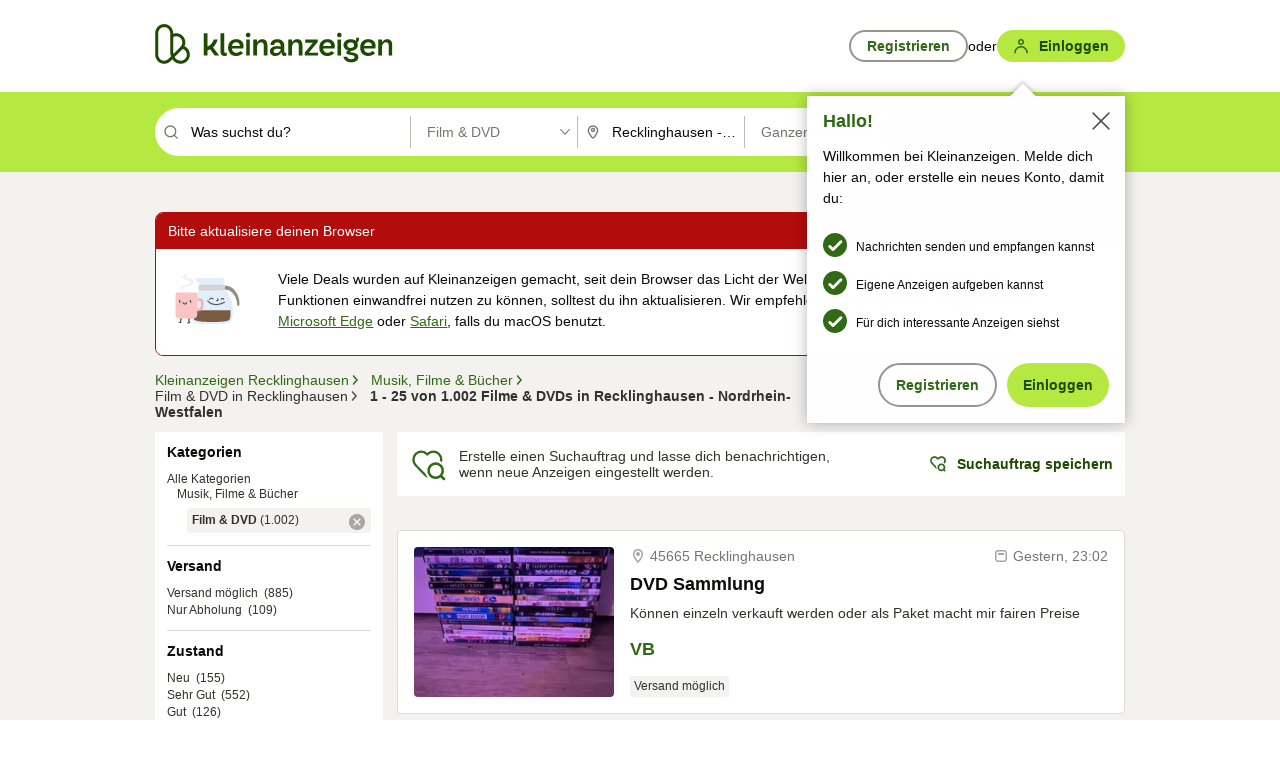

--- FILE ---
content_type: application/javascript
request_url: https://www.kleinanzeigen.de/YGQIlDJlm/fX/u3nq9Nw/pu7fJcDGXDpDDVEV/AXBCTA/Gg/xRaWteMHkB
body_size: 169459
content:
(function(){if(typeof Array.prototype.entries!=='function'){Object.defineProperty(Array.prototype,'entries',{value:function(){var index=0;const array=this;return {next:function(){if(index<array.length){return {value:[index,array[index++]],done:false};}else{return {done:true};}},[Symbol.iterator]:function(){return this;}};},writable:true,configurable:true});}}());(function(){l0();cQU();qMU();var N2=function xS(M1,l3){'use strict';var bS=xS;switch(M1){case nH:{WM.push(Sv);var LZ=g2(qq()[U9(M4)].call(null,Eq,OL,E4),pB[qq()[U9(TZ)].call(null,IC,KR,v3)])||mL(pB[qq()[U9(hR)](lb,Ad,EW)][Ub(typeof qq()[U9(FM)],Dc([],[][[]]))?qq()[U9(n4)].apply(null,[dv,LR,Jv]):qq()[U9(mZ)](Vs,TM,b3)],AS)||mL(pB[qq()[U9(hR)](lb,mS(mS([])),EW)][qq()[U9(Qq)].call(null,Ib,KZ,Os)],AS);var lM=pB[qq()[U9(TZ)].apply(null,[IC,mS({}),v3])][Zd()[xb(BJ)](Wq,Bs)](U2()[g4(Es)](BR,NL,mS(mS([])),Rv,k9,NM))[Ub(typeof x9()[hS(XR)],Dc([],[][[]]))?x9()[hS(jd)](JS,O2,W1):x9()[hS(cC)](Ys,gC,mS(AS))];var Jb=pB[qq()[U9(TZ)].apply(null,[IC,ps,v3])][Zd()[xb(BJ)].call(null,Wq,Bs)](zS()[Ts(T4)].call(null,hR,Sc,c3,mS(AS)))[x9()[hS(cC)].apply(null,[Ys,gC,d4])];var L4=pB[qq()[U9(TZ)](IC,OM,v3)][Ub(typeof Zd()[xb(q3)],Dc([],[][[]]))?Zd()[xb(T2)](tv,hq):Zd()[xb(BJ)].apply(null,[Wq,Bs])](Zd()[xb(Vq)](OL,Lc))[Ub(typeof x9()[hS(rJ)],Dc([],[][[]]))?x9()[hS(jd)].apply(null,[I9,Dv,nq]):x9()[hS(cC)].call(null,Ys,gC,FM)];var Bq;return Bq=Zd()[xb(KJ)](O4,k8)[nv()[jq(H2)](qs,HR,TZ,C2)](LZ?Zd()[xb(H2)].call(null,QR,nL):cM(typeof x9()[hS(Gq)],'undefined')?x9()[hS(TZ)](HC,g5,YR):x9()[hS(jd)](vR,W9,NL),Ub(typeof U2()[g4(OM)],Dc([],[][[]]))?U2()[g4(L2)].call(null,n3,mq,IR,Fc,zR,mS([])):U2()[g4(OC)](xd,DL,Bv,AS,YS,Cb))[cM(typeof nv()[jq(ps)],Dc(Zd()[xb(KJ)](O4,k8),[][[]]))?nv()[jq(H2)].apply(null,[qs,HR,TZ,jM]):nv()[jq(Cb)](RL,Ic,I9,fC)](lM?Zd()[xb(H2)](QR,nL):x9()[hS(TZ)].call(null,HC,g5,gJ),U2()[g4(OC)](xd,DL,nZ,O4,YS,H2))[nv()[jq(H2)].apply(null,[qs,HR,TZ,B4])](Jb?Zd()[xb(H2)](QR,nL):cM(typeof x9()[hS(Cb)],'undefined')?x9()[hS(TZ)].call(null,HC,g5,mS({})):x9()[hS(jd)](gJ,r2,HM),Ub(typeof U2()[g4(jd)],Dc([],[][[]]))?U2()[g4(L2)](sJ,LS,Ws,J3,jJ,T1):U2()[g4(OC)].call(null,xd,DL,jM,YL,YS,Sd))[nv()[jq(H2)].apply(null,[qs,HR,TZ,D3])](L4?Zd()[xb(H2)](QR,nL):x9()[hS(TZ)].call(null,HC,g5,YL)),WM.pop(),Bq;}break;case lQ:{var DZ=l3[kX];var Y1=l3[qB];WM.push(vc);if(z4(Y1,null)||mL(Y1,DZ[x9()[hS(AS)].call(null,kM,GT,jM)]))Y1=DZ[cM(typeof x9()[hS(hC)],Dc('',[][[]]))?x9()[hS(AS)](kM,GT,mM):x9()[hS(jd)](wR,hJ,ps)];for(var m3=AS,CR=new (pB[zS()[Ts(xC)].apply(null,[mS(mS(AS)),fS,s3,d4])])(Y1);nC(m3,Y1);m3++)CR[m3]=DZ[m3];var Z9;return WM.pop(),Z9=CR,Z9;}break;case AU:{WM.push(jZ);var Yc=function(W3){return xS.apply(this,[YY,arguments]);};var V3=[x9()[hS(Rv)](rZ,fJ,Cb),qq()[U9(l2)](ZM,mS(mS([])),s3)];var r4=V3[Ud()[Yq(OC)](L2,tM,OS,mS([]),Ls)](function(Yv){WM.push(fd);var P9=Yc(Yv);if(mS(mS(P9))&&mS(mS(P9[dC()[ws(AS)].call(null,Lb,Wb,L2,mS({}),Eb,RZ)]))&&mS(mS(P9[dC()[ws(AS)](Lb,Wb,L2,kR,gJ,mS(AS))][zS()[Ts(Cs)](mS(mS(AS)),ZJ,q3,fC)]))){P9=P9[dC()[ws(AS)].apply(null,[Lb,Wb,L2,js,pb,Zs])][zS()[Ts(Cs)](NC,ZJ,q3,US)]();var Av=Dc(Ub(P9[Ub(typeof Zd()[xb(GS)],Dc('',[][[]]))?Zd()[xb(T2)](hq,x4):Zd()[xb(gJ)](Ys,F1)](qq()[U9(PZ)](AL,Sd,Wd)),FJ(DL)),dR(pB[nv()[jq(D3)](dZ,zZ,n4,C2)](mL(P9[Zd()[xb(gJ)](Ys,F1)](Ub(typeof U2()[g4(OM)],'undefined')?U2()[g4(L2)](Kb,wZ,mS({}),nZ,X4,TJ):U2()[g4(Bv)](gZ,TZ,mS(mS({})),RS,nq,T2)),FJ(VM[DL]))),DL));var sq;return WM.pop(),sq=Av,sq;}else{var Z4;return Z4=zS()[Ts(Vq)](BJ,Sq,P3,mS(mS(DL))),WM.pop(),Z4;}WM.pop();});var WJ;return WJ=r4[qq()[U9(lq)].apply(null,[zM,cq,xC])](Zd()[xb(KJ)](O4,vZ)),WM.pop(),WJ;}break;case EY:{WM.push(V2);try{var W4=WM.length;var j4=mS(mS(kX));var cR=new (pB[qq()[U9(TZ)].apply(null,[Rq,LR,v3])][x9()[hS(Qq)].call(null,q4,G4,O4)][Ub(typeof Zd()[xb(Yb)],'undefined')?Zd()[xb(T2)](GS,Cb):Zd()[xb(Zs)].call(null,OW,zl)][Ud()[Yq(HR)].call(null,jd,vO,EE,n4,TZ)])();var KI=new (pB[cM(typeof qq()[U9(Cs)],Dc('',[][[]]))?qq()[U9(TZ)](Rq,mS(mS([])),v3):qq()[U9(n4)](vh,gJ,HM)][x9()[hS(Qq)].call(null,q4,G4,BG)][Zd()[xb(Zs)](OW,zl)][zS()[Ts(Tm)].call(null,C2,k1,cE,mS(DL))])();var lG;return WM.pop(),lG=mS(qB),lG;}catch(mP){WM.splice(hw(W4,DL),Infinity,V2);var wr;return wr=Ub(mP[Zd()[xb(AS)](cq,Fz)][xr()[bm(DL)].call(null,KJ,lh,PZ,O4)],Zd()[xb(NL)].apply(null,[bP,Pf])),WM.pop(),wr;}WM.pop();}break;case B8:{WM.push(Nw);var sO=zS()[Ts(Vq)].call(null,mS(DL),Mm,P3,mS({}));try{var XF=WM.length;var Cm=mS([]);sO=pB[qq()[U9(lk)].call(null,WI,d4,V2)][x9()[hS(DL)].call(null,Bv,lr,qz)][cM(typeof qq()[U9(T4)],Dc([],[][[]]))?qq()[U9(D3)](gd,mS(mS({})),L2):qq()[U9(n4)](G1,b3,Jk)](qq()[U9(NA)](Fv,mS([]),jr))?cM(typeof Zd()[xb(T2)],Dc([],[][[]]))?Zd()[xb(H2)](QR,db):Zd()[xb(T2)].call(null,LS,Ak):x9()[hS(TZ)](HC,YI,Ys);}catch(Ej){WM.splice(hw(XF,DL),Infinity,Nw);sO=Ub(typeof Zd()[xb(l2)],'undefined')?Zd()[xb(T2)].call(null,Mw,pj):Zd()[xb(IR)](Zs,JG);}var Wh;return WM.pop(),Wh=sO,Wh;}break;case Ll:{WM.push(Ew);try{var Xh=WM.length;var p7=mS(qB);var Kj=AS;var U7=pB[Zd()[xb(YR)](T1,Mq)][xr()[bm(js)](BG,Sk,F7,qh)](pB[Zd()[xb(Cb)].apply(null,[GS,A3])],qq()[U9(Gq)](tW,mS({}),Er));if(U7){Kj++;if(U7[x9()[hS(lq)](HR,mD,xC)]){U7=U7[x9()[hS(lq)].call(null,HR,mD,nZ)];Kj+=Dc(dR(U7[x9()[hS(AS)].call(null,kM,hs,nq)]&&Ub(U7[x9()[hS(AS)](kM,hs,jj)],VM[DL]),VM[DL]),dR(U7[xr()[bm(DL)](KJ,JP,PZ,Cs)]&&Ub(U7[xr()[bm(DL)](KJ,JP,PZ,wD)],qq()[U9(Gq)](tW,mS({}),Er)),H2));}}var qI;return qI=Kj[cM(typeof zS()[Ts(jj)],Dc([],[][[]]))?zS()[Ts(Cs)](mS({}),Fk,q3,mS(mS(AS))):zS()[Ts(D1)].apply(null,[B4,Yw,ZE,DL])](),WM.pop(),qI;}catch(VG){WM.splice(hw(Xh,DL),Infinity,Ew);var P7;return P7=zS()[Ts(Vq)](wD,n2,P3,br),WM.pop(),P7;}WM.pop();}break;case wH:{var Xf=l3[kX];WM.push(dG);if(Ub([qq()[U9(Zs)].call(null,sC,mS(AS),c6),Zd()[xb(BP)].call(null,vO,qb),qq()[U9(Yr)].call(null,x1,TZ,WD)][Zd()[xb(gJ)](Ys,ZD)](Xf[qq()[U9(fC)](Fb,O4,QO)][Ub(typeof Zd()[xb(GS)],'undefined')?Zd()[xb(T2)].apply(null,[ph,KG]):Zd()[xb(J3)].apply(null,[TJ,c1])]),FJ(DL))){WM.pop();return;}pB[qq()[U9(cC)].apply(null,[hP,mS(DL),hC])](function(){WM.push(T1);var qA=mS(qB);try{var Sj=WM.length;var wh=mS(mS(kX));if(mS(qA)&&Xf[qq()[U9(fC)].apply(null,[zR,qD,QO])]&&(Xf[qq()[U9(fC)].call(null,zR,TJ,QO)][x9()[hS(cC)](Ys,GP,b3)](qq()[U9(fw)](vk,Iz,vO))||Xf[qq()[U9(fC)].call(null,zR,nZ,QO)][x9()[hS(cC)](Ys,GP,Mf)](zS()[Ts(HC)](mS({}),Jh,Ik,Mf)))){qA=mS(mS(qB));}}catch(nj){WM.splice(hw(Sj,DL),Infinity,T1);Xf[qq()[U9(fC)].call(null,zR,jM,QO)][x9()[hS(n6)](Cr,cf,Sd)](new (pB[qq()[U9(BF)](hJ,Ad,OM)])(x9()[hS(kM)](q6,Gz,RZ),Wr(jT,[cM(typeof Zd()[xb(Cs)],'undefined')?Zd()[xb(Sr)](v3,sw):Zd()[xb(T2)](bO,BE),mS(mS([])),x9()[hS(kw)].apply(null,[mO,zh,nq]),mS(qB),qq()[U9(HC)](xA,Es,lq),mS(mS(qB))])));}if(mS(qA)&&Ub(Xf[qq()[U9(ZP)](V2,Mf,cC)],zS()[Ts(ZP)].call(null,OC,Vf,xz,NM))){qA=mS(kX);}if(qA){Xf[cM(typeof qq()[U9(nh)],Dc([],[][[]]))?qq()[U9(fC)](zR,H2,QO):qq()[U9(n4)].call(null,mr,FM,hj)][x9()[hS(n6)].apply(null,[Cr,cf,xC])](new (pB[qq()[U9(BF)].apply(null,[hJ,fC,OM])])(Zd()[xb(jz)].call(null,EA,nE),Wr(jT,[Zd()[xb(Sr)](v3,sw),mS(mS({})),x9()[hS(kw)](mO,zh,mS([])),mS({}),qq()[U9(HC)].apply(null,[xA,gJ,lq]),mS(mS([]))])));}WM.pop();},AS);WM.pop();}break;case QH:{var ZA=l3[kX];WM.push(gz);if(pB[zS()[Ts(xC)].call(null,mS(mS(DL)),Ym,s3,A7)][x9()[hS(EW)](c6,Qf,mS(mS(DL)))](ZA)){var qm;return WM.pop(),qm=ZA,qm;}WM.pop();}break;case YY:{var W3=l3[kX];WM.push(pf);var tE;return tE=pB[Zd()[xb(YR)].call(null,T1,gk)][xr()[bm(js)].apply(null,[BG,MI,F7,Gq])](pB[Ub(typeof qq()[U9(G7)],Dc([],[][[]]))?qq()[U9(n4)].call(null,W1,mS({}),FE):qq()[U9(hR)].apply(null,[nr,Es,EW])][xr()[bm(Bv)].call(null,T2,LD,Es,SG)],W3),WM.pop(),tE;}break;case tX:{WM.push(vF);throw new (pB[Ub(typeof Zd()[xb(qz)],Dc('',[][[]]))?Zd()[xb(T2)](vr,BP):Zd()[xb(NL)](bP,Iv)])(x9()[hS(MG)].apply(null,[Sd,rc,FO]));}break;case AH:{WM.push(Nh);var JO=x9()[hS(HR)](rG,Rf,mS(mS(AS)));var hf=mS([]);try{var UP=WM.length;var nf=mS(mS(kX));var Sw=VM[xC];try{var gm=pB[x9()[hS(c3)](rJ,WF,mS(mS(DL)))][x9()[hS(DL)](Bv,pE,mS(mS([])))][Ub(typeof zS()[Ts(O4)],Dc('',[][[]]))?zS()[Ts(D1)](FO,PG,qw,D1):zS()[Ts(Cs)].call(null,mS(DL),LG,q3,T2)];pB[Zd()[xb(YR)](T1,QI)][qq()[U9(YR)](Q9,T1,YA)](gm)[zS()[Ts(Cs)].apply(null,[mS([]),LG,q3,G7])]();}catch(T6){WM.splice(hw(UP,DL),Infinity,Nh);if(T6[cM(typeof x9()[hS(Eb)],'undefined')?x9()[hS(p1)].call(null,jz,LO,mS(AS)):x9()[hS(jd)].apply(null,[CE,NO,mM])]&&Ub(typeof T6[x9()[hS(p1)](jz,LO,mS(mS(DL)))],xr()[bm(AS)].apply(null,[TZ,FE,Qq,qD]))){T6[x9()[hS(p1)](jz,LO,n4)][zS()[Ts(HR)](nq,VA,br,bz)](cM(typeof x9()[hS(jz)],'undefined')?x9()[hS(Zk)](Fc,Lr,NL):x9()[hS(jd)](EF,js,Lz))[Zd()[xb(OM)](G7,KF)](function(tj){WM.push(jE);if(tj[qq()[U9(OD)](MS,mS([]),jm)](xr()[bm(ps)].apply(null,[T1,Dz,E7,BG]))){hf=mS(mS([]));}if(tj[cM(typeof qq()[U9(jd)],Dc('',[][[]]))?qq()[U9(OD)](MS,Ls,jm):qq()[U9(n4)](rF,jJ,xO)](zS()[Ts(xD)](ps,v9,Vq,Ws))){Sw++;}WM.pop();});}}JO=Ub(Sw,KJ)||hf?Zd()[xb(H2)](QR,VA):x9()[hS(TZ)].call(null,HC,ZF,RS);}catch(W6){WM.splice(hw(UP,DL),Infinity,Nh);JO=Zd()[xb(IR)].apply(null,[Zs,gG]);}var jG;return WM.pop(),jG=JO,jG;}break;case MV:{var EG=l3[kX];var Ij=l3[qB];WM.push(Rr);var C6=z4(null,EG)?null:nO(zS()[Ts(Bv)](mS([]),Fh,xD,TJ),typeof pB[x9()[hS(T1)](T2,J2,mS(mS(AS)))])&&EG[pB[cM(typeof x9()[hS(J3)],Dc('',[][[]]))?x9()[hS(T1)](T2,J2,mS(DL)):x9()[hS(jd)](SA,dh,Rv)][qq()[U9(NM)].call(null,YE,TZ,B4)]]||EG[x9()[hS(pG)](SD,Pj,qh)];if(nO(null,C6)){var dA,LF,O1,nz,Qr=[],jh=mS(AT[Zd()[xb(cq)](A7,NE)]()),UO=mS(DL);try{var DG=WM.length;var cj=mS([]);if(O1=(C6=C6.call(EG))[Zd()[xb(RS)].call(null,DL,bA)],Ub(AS,Ij)){if(cM(pB[Zd()[xb(YR)](T1,t4)](C6),C6)){cj=mS(mS({}));return;}jh=mS(DL);}else for(;mS(jh=(dA=O1.call(C6))[cM(typeof Ud()[Yq(T1)],'undefined')?Ud()[Yq(KJ)](KJ,qD,hG,wj,L2):Ud()[Yq(xC)](lr,MO,Lj,mS(mS([])),Eb)])&&(Qr[zS()[Ts(TZ)].apply(null,[Rv,x2,DL,mM])](dA[Ub(typeof x9()[hS(W1)],'undefined')?x9()[hS(jd)](VO,F6,Zs):x9()[hS(lq)].apply(null,[HR,tG,mS(mS(DL))])]),cM(Qr[Ub(typeof x9()[hS(O4)],Dc('',[][[]]))?x9()[hS(jd)](Xm,x4,L2):x9()[hS(AS)].call(null,kM,g7,mS({}))],Ij));jh=mS(AS));}catch(RA){UO=mS(AS),LF=RA;}finally{WM.splice(hw(DG,DL),Infinity,Rr);try{var OA=WM.length;var kk=mS(qB);if(mS(jh)&&nO(null,C6[U2()[g4(Bv)].call(null,sG,TZ,BG,qz,nq,n4)])&&(nz=C6[U2()[g4(Bv)](sG,TZ,GS,cq,nq,jJ)](),cM(pB[Zd()[xb(YR)](T1,t4)](nz),nz))){kk=mS(mS(qB));return;}}finally{WM.splice(hw(OA,DL),Infinity,Rr);if(kk){WM.pop();}if(UO)throw LF;}if(cj){WM.pop();}}var km;return WM.pop(),km=Qr,km;}WM.pop();}break;case Z8:{WM.push(Br);var l6=zS()[Ts(Vq)].apply(null,[mS(mS([])),Of,P3,mS({})]);try{var gO=WM.length;var HE=mS(mS(kX));if(pB[qq()[U9(hR)](v4,wj,EW)]&&pB[qq()[U9(hR)].call(null,v4,Ad,EW)][x9()[hS(Tm)](q3,Kz,NM)]&&pB[qq()[U9(hR)](v4,Sd,EW)][x9()[hS(Tm)].apply(null,[q3,Kz,XR])][Zd()[xb(b3)].apply(null,[Yr,pC])]){var mz=pB[cM(typeof qq()[U9(b3)],Dc([],[][[]]))?qq()[U9(hR)].call(null,v4,mS(mS([])),EW):qq()[U9(n4)](I1,pb,dj)][Ub(typeof x9()[hS(XR)],Dc('',[][[]]))?x9()[hS(jd)].call(null,z6,Ym,T2):x9()[hS(Tm)].call(null,q3,Kz,T2)][Zd()[xb(b3)](Yr,pC)][zS()[Ts(Cs)](OL,vP,q3,pb)]();var mA;return WM.pop(),mA=mz,mA;}else{var lw;return WM.pop(),lw=l6,lw;}}catch(c7){WM.splice(hw(gO,DL),Infinity,Br);var cG;return WM.pop(),cG=l6,cG;}WM.pop();}break;case lY:{WM.push(F7);var BD=zS()[Ts(Vq)](mS([]),vR,P3,Bv);try{var vw=WM.length;var HF=mS(mS(kX));BD=cM(typeof pB[x9()[hS(jr)](BJ,Tk,mS(mS(DL)))],zS()[Ts(Bv)](jM,k1,xD,n4))?Zd()[xb(H2)](QR,YO):x9()[hS(TZ)].call(null,HC,Gz,qz);}catch(Hr){WM.splice(hw(vw,DL),Infinity,F7);BD=Ub(typeof Zd()[xb(BJ)],Dc('',[][[]]))?Zd()[xb(T2)](xf,dw):Zd()[xb(IR)](Zs,hE);}var hD;return WM.pop(),hD=BD,hD;}break;case mX:{WM.push(MI);pB[Zd()[xb(Cb)].call(null,GS,cm)][Zd()[xb(OD)](d4,hM)](dC()[ws(RS)](xk,DE,D1,d4,pG,IR),function(Xf){return xS.apply(this,[wH,arguments]);});WM.pop();}break;case E:{var LA;WM.push(cC);return LA=mS(g2(x9()[hS(DL)](Bv,Hj,Ik),pB[qq()[U9(TZ)](LS,q3,v3)][x9()[hS(Qq)](q4,X6,xC)][Zd()[xb(Zs)](OW,MR)][Ud()[Yq(HR)](jd,vO,TP,n4,nq)])||g2(Ub(typeof x9()[hS(Qq)],Dc([],[][[]]))?x9()[hS(jd)](Oj,VO,KR):x9()[hS(DL)].call(null,Bv,Hj,hR),pB[Ub(typeof qq()[U9(fC)],'undefined')?qq()[U9(n4)].call(null,wD,mS([]),kR):qq()[U9(TZ)].apply(null,[LS,mS(mS(DL)),v3])][x9()[hS(Qq)].apply(null,[q4,X6,jj])][Zd()[xb(Zs)].apply(null,[OW,MR])][zS()[Ts(Tm)].call(null,nq,ED,cE,US)])),WM.pop(),LA;}break;case NY:{WM.push(qs);if(mS(pB[qq()[U9(TZ)].call(null,xL,bP,v3)][Zd()[xb(jj)](wj,wc)])){var ND=Ub(typeof pB[qq()[U9(TZ)](xL,KZ,v3)][U2()[g4(Ls)].call(null,ff,cF,wj,Ws,xh,KR)],zS()[Ts(Bv)].apply(null,[QR,Dq,xD,mS(mS([]))]))?Zd()[xb(H2)].apply(null,[QR,jv]):qq()[U9(gJ)](FL,mS([]),bj);var Lk;return WM.pop(),Lk=ND,Lk;}var kO;return kO=zS()[Ts(Vq)].apply(null,[HM,qL,P3,Bv]),WM.pop(),kO;}break;case EN:{WM.push(q7);if(pB[cM(typeof qq()[U9(OL)],Dc('',[][[]]))?qq()[U9(TZ)](L3,Bv,v3):qq()[U9(n4)](LP,US,Zs)][U2()[g4(OM)](S4,cF,mS({}),Bv,l2,L2)]){if(pB[Zd()[xb(YR)].apply(null,[T1,rq])][xr()[bm(js)](BG,BS,F7,NC)](pB[qq()[U9(TZ)](L3,ck,v3)][U2()[g4(OM)].call(null,S4,cF,G7,L2,l2,Os)][x9()[hS(DL)](Bv,vJ,FM)],zS()[Ts(Er)].apply(null,[mS(mS([])),vC,BG,Ws]))){var KP;return KP=Zd()[xb(H2)](QR,HL),WM.pop(),KP;}var tw;return tw=cM(typeof qq()[U9(B4)],'undefined')?qq()[U9(gJ)](dM,SD,bj):qq()[U9(n4)].call(null,Xz,Os,rG),WM.pop(),tw;}var AE;return AE=zS()[Ts(Vq)](Iz,Kq,P3,RZ),WM.pop(),AE;}break;case U8:{var fP=l3[kX];return fP;}break;case wx:{WM.push(wf);var Dw=zS()[Ts(Vq)].apply(null,[pG,wR,P3,T1]);try{var hO=WM.length;var ZG=mS({});if(pB[qq()[U9(hR)](zm,mS(mS([])),EW)][x9()[hS(Rv)].call(null,rZ,v7,xC)]&&pB[qq()[U9(hR)](zm,XR,EW)][Ub(typeof x9()[hS(LR)],Dc([],[][[]]))?x9()[hS(jd)](lf,jr,J3):x9()[hS(Rv)].apply(null,[rZ,v7,cF])][AS]&&pB[Ub(typeof qq()[U9(PZ)],Dc('',[][[]]))?qq()[U9(n4)].apply(null,[bG,TM,vc]):qq()[U9(hR)](zm,A7,EW)][cM(typeof x9()[hS(QE)],Dc([],[][[]]))?x9()[hS(Rv)].apply(null,[rZ,v7,mS([])]):x9()[hS(jd)](Lz,FM,HM)][AS][AS]&&pB[qq()[U9(hR)].call(null,zm,br,EW)][cM(typeof x9()[hS(Ls)],Dc('',[][[]]))?x9()[hS(Rv)].call(null,rZ,v7,lq):x9()[hS(jd)](k1,Th,Ad)][VM[xC]][AS][Zd()[xb(Ad)](OM,FL)]){var H7=Ub(pB[qq()[U9(hR)](zm,OM,EW)][x9()[hS(Rv)].call(null,rZ,v7,cF)][VM[xC]][AS][Zd()[xb(Ad)](OM,FL)],pB[qq()[U9(hR)](zm,YR,EW)][x9()[hS(Rv)].call(null,rZ,v7,mS(mS(AS)))][AS]);var wm=H7?Zd()[xb(H2)](QR,ZD):x9()[hS(TZ)](HC,sA,mS(mS(AS)));var kF;return WM.pop(),kF=wm,kF;}else{var KO;return WM.pop(),KO=Dw,KO;}}catch(Vw){WM.splice(hw(hO,DL),Infinity,wf);var H6;return WM.pop(),H6=Dw,H6;}WM.pop();}break;case w0:{WM.push(KZ);if(mS(g2(x9()[hS(Tm)].call(null,q3,Nr,QR),pB[qq()[U9(hR)](nw,Jh,EW)]))){var Cz;return WM.pop(),Cz=null,Cz;}var fh=pB[qq()[U9(hR)](nw,NM,EW)][x9()[hS(Tm)].apply(null,[q3,Nr,Ys])];var lP=fh[x9()[hS(ZP)](Ls,vz,DL)];var w6=fh[Zd()[xb(b3)].apply(null,[Yr,j7])];var tk=fh[Zd()[xb(BG)](b3,IE)];var Sh;return Sh=[lP,Ub(w6,AS)?AS:mL(w6,AS)?FJ(DL):FJ(H2),tk||(cM(typeof x9()[hS(XR)],Dc('',[][[]]))?x9()[hS(nh)](US,DP,pG):x9()[hS(jd)](Ez,XI,bP))],WM.pop(),Sh;}break;case pH:{WM.push(n6);try{var mF=WM.length;var kf=mS({});var xG=AS;var A6=pB[cM(typeof Zd()[xb(QR)],Dc([],[][[]]))?Zd()[xb(YR)](T1,dv):Zd()[xb(T2)](GO,Qh)][xr()[bm(js)](BG,l7,F7,Lz)](pB[Ub(typeof zS()[Ts(OM)],Dc([],[][[]]))?zS()[Ts(D1)].apply(null,[HR,gZ,Xr,FO]):zS()[Ts(Pw)](cF,Q6,Zs,Ik)][x9()[hS(DL)](Bv,tf,SD)],Ud()[Yq(lq)](KJ,W1,Kb,T1,Es));if(A6){xG++;mS(mS(A6[Ub(typeof dC()[ws(O4)],'undefined')?dC()[ws(cF)](jw,xI,vI,mS(AS),qD,XR):dC()[ws(AS)](l7,Wb,L2,gJ,Cs,d4)]))&&mL(A6[dC()[ws(AS)](l7,Wb,L2,mS(AS),L2,mS(AS))][zS()[Ts(Cs)](n4,Kr,q3,mS(mS(AS)))]()[Zd()[xb(gJ)](Ys,lD)](x9()[hS(T4)].call(null,WA,gA,NM)),FJ(DL))&&xG++;}var CA=xG[zS()[Ts(Cs)](mS(DL),Kr,q3,lq)]();var sE;return WM.pop(),sE=CA,sE;}catch(vf){WM.splice(hw(mF,DL),Infinity,n6);var EO;return EO=zS()[Ts(Vq)](Ik,J7,P3,qh),WM.pop(),EO;}WM.pop();}break;case sT:{var fj={};WM.push(pD);var d6={};try{var A1=WM.length;var mh=mS(qB);var UD=new (pB[x9()[hS(Zm)](xz,GM,Es)])(AS,VM[xC])[Ub(typeof zS()[Ts(D3)],Dc('',[][[]]))?zS()[Ts(D1)].apply(null,[LR,Tj,qE,Eb]):zS()[Ts(lk)].apply(null,[BJ,WS,cF,ps])](U2()[g4(XR)](zN,D1,js,Mf,LR,jM));var rE=UD[qq()[U9(TJ)].call(null,Xs,Ad,Yk)](xr()[bm(XR)](Eb,RG,pG,FM));var Tr=UD[x9()[hS(NA)](D1,Jc,TJ)](rE[U2()[g4(ck)](fJ,lq,T2,cq,Iz,js)]);var SI=UD[x9()[hS(NA)](D1,Jc,mS([]))](rE[zS()[Ts(NA)](Eb,K9,pb,HM)]);fj=Wr(jT,[x9()[hS(XD)](HM,SP,LR),Tr,zS()[Ts(B7)](mS(mS(AS)),M2,n4,mS(mS(DL))),SI]);var wF=new (pB[x9()[hS(Zm)](xz,GM,Bv)])(AS,AS)[zS()[Ts(lk)].call(null,mS([]),WS,cF,b3)](xr()[bm(Ls)](TZ,zN,g6,KZ));var Gw=wF[qq()[U9(TJ)].apply(null,[Xs,NM,Yk])](xr()[bm(XR)].apply(null,[Eb,RG,pG,IR]));var kG=wF[x9()[hS(NA)](D1,Jc,NC)](Gw[Ub(typeof U2()[g4(L2)],Dc(Ub(typeof Zd()[xb(H2)],'undefined')?Zd()[xb(T2)](Uw,O2):Zd()[xb(KJ)](O4,Mg),[][[]]))?U2()[g4(L2)](Uz,Lj,bj,TM,Zm,BG):U2()[g4(ck)].apply(null,[fJ,lq,nq,A7,Iz,mS({})])]);var I6=wF[x9()[hS(NA)](D1,Jc,mS(AS))](Gw[zS()[Ts(NA)].call(null,Cb,K9,pb,lq)]);d6=Wr(jT,[dC()[ws(Ls)].apply(null,[n0,Ph,n4,Jh,HR,js]),kG,zS()[Ts(zF)](jd,Gv,jr,D3),I6]);}finally{WM.splice(hw(A1,DL),Infinity,pD);var Wj;return Wj=Wr(jT,[cM(typeof Zd()[xb(qh)],Dc('',[][[]]))?Zd()[xb(Gq)](GA,WR):Zd()[xb(T2)].apply(null,[cz,OE]),fj[x9()[hS(XD)].call(null,HM,SP,O4)]||null,qq()[U9(c3)](GC,js,Lz),fj[zS()[Ts(B7)](Rv,M2,n4,mS(mS(DL)))]||null,zS()[Ts(lE)](OM,bs,Cf,Zs),d6[dC()[ws(Ls)](n0,Ph,n4,mS(mS({})),xC,KJ)]||null,Ud()[Yq(BG)](Bv,Bv,ME,mS(DL),bP),d6[cM(typeof zS()[Ts(NL)],'undefined')?zS()[Ts(zF)](fC,Gv,jr,nq):zS()[Ts(D1)](Lz,v7,dO,bP)]||null]),WM.pop(),Wj;}WM.pop();}break;case Og:{WM.push(sh);throw new (pB[Zd()[xb(NL)].apply(null,[bP,l1])])(x9()[hS(MG)](Sd,Us,FM));}break;case DN:{WM.push(LS);var OF=zS()[Ts(Vq)](br,S7,P3,Mf);if(pB[Ub(typeof qq()[U9(mZ)],Dc([],[][[]]))?qq()[U9(n4)](Y7,mS(mS(DL)),RI):qq()[U9(hR)](HJ,Zs,EW)]&&pB[qq()[U9(hR)](HJ,Mf,EW)][x9()[hS(Rv)](rZ,wJ,J3)]&&pB[qq()[U9(hR)].apply(null,[HJ,TM,EW])][x9()[hS(Rv)](rZ,wJ,FM)][zS()[Ts(Uj)].call(null,wD,J2,Zm,NL)]){var Zw=pB[qq()[U9(hR)].apply(null,[HJ,mS(mS({})),EW])][x9()[hS(Rv)].call(null,rZ,wJ,mS(mS({})))][zS()[Ts(Uj)](KZ,J2,Zm,d4)];try{var rr=WM.length;var kE=mS(qB);var Dk=pB[x9()[hS(Bv)](gJ,SL,bP)][zS()[Ts(SG)](hR,bf,vk,mS(mS([])))](TG(pB[x9()[hS(Bv)](gJ,SL,GS)][zS()[Ts(Ik)].apply(null,[mS(mS(DL)),MJ,qD,SD])](),AT[x9()[hS(Yb)](TM,Gd,mS({}))]()))[zS()[Ts(Cs)](Zs,PE,q3,mS(mS(DL)))]();pB[qq()[U9(hR)](HJ,TZ,EW)][Ub(typeof x9()[hS(cF)],'undefined')?x9()[hS(jd)](mk,Vq,q3):x9()[hS(Rv)](rZ,wJ,cq)][zS()[Ts(Uj)](q3,J2,Zm,q3)]=Dk;var TE=Ub(pB[qq()[U9(hR)].call(null,HJ,ck,EW)][x9()[hS(Rv)](rZ,wJ,Rv)][zS()[Ts(Uj)](Rv,J2,Zm,mS(mS([])))],Dk);var s6=TE?Zd()[xb(H2)](QR,Rd):x9()[hS(TZ)](HC,F3,NL);pB[qq()[U9(hR)].call(null,HJ,KJ,EW)][x9()[hS(Rv)](rZ,wJ,XR)][zS()[Ts(Uj)](O4,J2,Zm,O4)]=Zw;var Dh;return WM.pop(),Dh=s6,Dh;}catch(k6){WM.splice(hw(rr,DL),Infinity,LS);if(cM(pB[qq()[U9(hR)](HJ,js,EW)][x9()[hS(Rv)](rZ,wJ,ck)][zS()[Ts(Uj)].apply(null,[O4,J2,Zm,mS(mS(DL))])],Zw)){pB[qq()[U9(hR)].call(null,HJ,ck,EW)][x9()[hS(Rv)].apply(null,[rZ,wJ,Ad])][zS()[Ts(Uj)](Bv,J2,Zm,Sd)]=Zw;}var vm;return WM.pop(),vm=OF,vm;}}else{var MA;return WM.pop(),MA=OF,MA;}WM.pop();}break;case tT:{WM.push(TF);var Qj=zS()[Ts(Vq)](B4,hb,P3,mS(mS(AS)));try{var VI=WM.length;var zf=mS(qB);if(pB[qq()[U9(hR)].call(null,qL,Ws,EW)][Ub(typeof x9()[hS(pG)],Dc('',[][[]]))?x9()[hS(jd)].call(null,Eh,vR,FM):x9()[hS(Rv)](rZ,zJ,D1)]&&pB[qq()[U9(hR)].call(null,qL,W1,EW)][x9()[hS(Rv)](rZ,zJ,NM)][AS]){var Ef=Ub(pB[qq()[U9(hR)](qL,mS(DL),EW)][cM(typeof x9()[hS(nZ)],Dc('',[][[]]))?x9()[hS(Rv)](rZ,zJ,LR):x9()[hS(jd)](BG,Z7,mS(mS({})))][x9()[hS(xD)](Er,k2,QR)](AT[qq()[U9(Sr)].call(null,gC,Ws,Zm)]()),pB[qq()[U9(hR)](qL,mS(mS(DL)),EW)][cM(typeof x9()[hS(Yb)],'undefined')?x9()[hS(Rv)](rZ,zJ,NL):x9()[hS(jd)](x7,sP,W1)][VM[xC]]);var QG=Ef?Zd()[xb(H2)](QR,z2):cM(typeof x9()[hS(Cb)],Dc('',[][[]]))?x9()[hS(TZ)].call(null,HC,tL,nq):x9()[hS(jd)](I9,Mk,hR);var SO;return WM.pop(),SO=QG,SO;}else{var Ck;return WM.pop(),Ck=Qj,Ck;}}catch(AO){WM.splice(hw(VI,DL),Infinity,TF);var DA;return WM.pop(),DA=Qj,DA;}WM.pop();}break;case rB:{WM.push(Es);var pO=zS()[Ts(Vq)].call(null,Lz,r6,P3,qz);try{var Rh=WM.length;var tF=mS([]);pO=cM(typeof pB[qq()[U9(jz)](TP,mS({}),bP)],zS()[Ts(Bv)](Ys,Jk,xD,qD))?Zd()[xb(H2)].call(null,QR,MF):x9()[hS(TZ)](HC,rw,mS(mS({})));}catch(OO){WM.splice(hw(Rh,DL),Infinity,Es);pO=Zd()[xb(IR)](Zs,Aw);}var xP;return WM.pop(),xP=pO,xP;}break;}};var Ok=function(){return JI.apply(this,[G,arguments]);};var J6=function(Km){return +Km;};var JE=function(Uf){var Oz=0;for(var Zh=0;Zh<Uf["length"];Zh++){Oz=Oz+Uf["charCodeAt"](Zh);}return Oz;};var Cw=function(n7,rA){return n7>=rA;};var IP=function(mm,pm){return mm/pm;};function qMU(){H5=PY+V8*En+PY*En*En,WS=qQ+kX*En+pH*En*En+En*En*En,dQ=qB+nH*En+jT*En*En,v8=nH+V8*En+qQ*En*En,T9=DW+jT*En+kX*En*En+En*En*En,vV=V8+nH*En+pH*En*En,MR=DW+nH*En+kX*En*En+En*En*En,F2=kX+nH*En+pH*En*En,LB=qB+PY*En+DW*En*En,AM=PY+PY*En+En*En+En*En*En,n2=nH+DW*En+En*En+En*En*En,pX=kX+DW*En,kN=qQ+pH*En+qQ*En*En,h9=kX+kX*En+jT*En*En+En*En*En,z3=pH+V8*En+En*En+En*En*En,V4=kX+En+pH*En*En+En*En*En,qS=DW+qQ*En+Tl*En*En+En*En*En,gS=pH+En+jT*En*En+En*En*En,hd=pH+qQ*En+kX*En*En+En*En*En,AC=Tl+PY*En+Tl*En*En+En*En*En,Td=pH+kX*En+pH*En*En+En*En*En,ZQ=DW+V8*En+kX*En*En+En*En*En,VX=qQ+jT*En+pH*En*En,g0=jT+pH*En+En*En,g3=pH+Tl*En+qQ*En*En+En*En*En,l4=Tl+DW*En+V8*En*En+En*En*En,Lq=V8+pH*En+Tl*En*En+En*En*En,XL=kX+V8*En+qQ*En*En+En*En*En,sZ=qQ+pH*En+qQ*En*En+En*En*En,Xc=pH+PY*En+En*En+En*En*En,m4=V8+kX*En+pH*En*En+En*En*En,T5=PY+Tl*En+pH*En*En,I4=V8+kX*En+nH*En*En+En*En*En,rB=qQ+En,MT=qQ+V8*En+Tl*En*En,NH=nH+qQ*En+DW*En*En,c2=DW+qQ*En+pH*En*En,Tc=PY+jT*En+jT*En*En+En*En*En,L3=kX+Tl*En+qQ*En*En+En*En*En,j5=nH+V8*En+pH*En*En+En*En*En,F9=V8+V8*En+DW*En*En+En*En*En,gb=Tl+pH*En+Tl*En*En+En*En*En,mx=nH+V8*En+En*En,Fx=pH+DW*En+En*En,UR=qB+kX*En+Tl*En*En+En*En*En,p2=jT+En+V8*En*En,Q=pH+En+jT*En*En,M3=PY+DW*En+pH*En*En+En*En*En,Tq=V8+pH*En+DW*En*En+En*En*En,n0=nH+kX*En+kX*En*En+En*En*En,rS=V8+Tl*En+Tl*En*En+En*En*En,Al=PY+qQ*En+pH*En*En,Z5=DW+En+DW*En*En,X1=qB+jT*En+qQ*En*En+En*En*En,XW=pH+DW*En,t9=qQ+En+jT*En*En+En*En*En,xT=qQ+DW*En+DW*En*En,QL=jT+qQ*En+pH*En*En+En*En*En,f4=qB+pH*En+En*En,K3=kX+DW*En+jT*En*En+En*En*En,xc=pH+jT*En+En*En+En*En*En,p4=pH+En+En*En+En*En*En,DY=Tl+Tl*En+En*En,OV=pH+V8*En+qQ*En*En,S5=kX+kX*En+kX*En*En+En*En*En,Qb=qB+nH*En+pH*En*En,x8=DW+pH*En+pH*En*En,Rl=pH+En,QT=DW+En+pH*En*En,NN=V8+PY*En+V8*En*En,QC=jT+nH*En+kX*En*En+En*En*En,qH=PY+Tl*En,rW=DW+DW*En+pH*En*En,AZ=DW+kX*En+En*En+En*En*En,f8=qB+pH*En,Pg=jT+qQ*En+qQ*En*En,Cc=qB+jT*En+nH*En*En+En*En*En,G9=nH+jT*En+qQ*En*En+En*En*En,wT=pH+kX*En+qQ*En*En,wx=pH+Tl*En,MS=kX+nH*En+qQ*En*En+En*En*En,d9=V8+En+DW*En*En+En*En*En,zT=PY+DW*En+DW*En*En,ZZ=PY+En+Tl*En*En+En*En*En,EM=nH+nH*En+En*En+En*En*En,hx=qQ+qQ*En+DW*En*En+En*En*En,kg=jT+jT*En+qQ*En*En,Y2=PY+kX*En+jT*En*En+En*En*En,g9=kX+qQ*En+DW*En*En+En*En*En,sX=Tl+qQ*En+pH*En*En,vM=nH+pH*En+DW*En*En,WT=jT+V8*En+jT*En*En+En*En*En,lX=PY+En+DW*En*En,M2=pH+Tl*En+nH*En*En+En*En*En,P8=nH+DW*En+V8*En*En,cS=DW+jT*En+DW*En*En+En*En*En,Zl=qQ+En+nH*En*En,N4=qQ+En+V8*En*En+En*En*En,z8=PY+kX*En+qQ*En*En,xL=kX+Tl*En+pH*En*En+En*En*En,UW=DW+jT*En+jT*En*En,R9=nH+kX*En+V8*En*En+En*En*En,DJ=pH+kX*En+qQ*En*En+En*En*En,mb=pH+nH*En+qQ*En*En,T3=V8+nH*En+DW*En*En+En*En*En,t4=DW+V8*En+En*En+En*En*En,IJ=pH+Tl*En+kX*En*En+En*En*En,wl=PY+PY*En+qQ*En*En,wJ=V8+V8*En+kX*En*En+En*En*En,E5=Tl+kX*En+pH*En*En+En*En*En,H1=nH+V8*En+En*En+En*En*En,kn=DW+jT*En,m5=pH+pH*En+jT*En*En,qv=pH+V8*En+jT*En*En+En*En*En,x2=jT+kX*En+qQ*En*En+En*En*En,b9=Tl+DW*En+DW*En*En+En*En*En,GY=qB+nH*En+DW*En*En,YZ=qB+DW*En+En*En+En*En*En,fV=kX+qQ*En,jV=nH+pH*En+qQ*En*En,wM=DW+Tl*En+kX*En*En+En*En*En,tX=qB+kX*En+jT*En*En,U8=PY+DW*En+jT*En*En,RH=Tl+nH*En,H4=DW+Tl*En+DW*En*En+En*En*En,x3=nH+PY*En+pH*En*En+En*En*En,bM=qQ+DW*En+Tl*En*En+En*En*En,zq=V8+En+jT*En*En+En*En*En,vL=nH+nH*En+kX*En*En+En*En*En,K2=Tl+qQ*En+DW*En*En+En*En*En,gv=jT+V8*En+DW*En*En+En*En*En,K1=V8+pH*En+kX*En*En+En*En*En,BC=pH+qQ*En+Tl*En*En,E3=nH+DW*En+jT*En*En+En*En*En,pU=Tl+PY*En+qQ*En*En,wb=nH+PY*En+En*En+En*En*En,lg=kX+PY*En+nH*En*En,IS=pH+pH*En+kX*En*En+En*En*En,YX=DW+En+jT*En*En,kQ=DW+qQ*En+jT*En*En,jS=kX+nH*En+qQ*En*En,N3=qQ+jT*En+En*En+En*En*En,Id=V8+Tl*En+pH*En*En,sM=V8+DW*En+DW*En*En+En*En*En,VR=V8+Tl*En+qQ*En*En+En*En*En,ER=jT+Tl*En+En*En+En*En*En,Ag=kX+DW*En+nH*En*En,bT=kX+jT*En+qQ*En*En,Dn=kX+kX*En+En*En,wL=kX+V8*En+DW*En*En+En*En*En,FQ=PY+nH*En+jT*En*En,Wg=V8+DW*En+Tl*En*En,wd=kX+jT*En+qQ*En*En+En*En*En,LJ=qQ+pH*En+jT*En*En+En*En*En,VW=PY+pH*En+V8*En*En,BU=V8+DW*En+pH*En*En,bH=nH+En+jT*En*En,Ac=kX+kX*En+pH*En*En,s8=pH+nH*En,lS=kX+PY*En+En*En+En*En*En,S2=pH+V8*En+pH*En*En+En*En*En,AY=DW+qQ*En+Tl*En*En,Hg=Tl+PY*En,Lc=nH+nH*En+jT*En*En+En*En*En,Og=kX+qQ*En+Tl*En*En,bC=qB+En+jT*En*En+En*En*En,zN=PY+kX*En+kX*En*En+En*En*En,jL=V8+pH*En+jT*En*En+En*En*En,zl=qB+jT*En+En*En+En*En*En,qJ=qQ+En+nH*En*En+En*En*En,GL=Tl+V8*En+pH*En*En+En*En*En,DN=nH+En,AX=PY+DW*En+pH*En*En,Gv=V8+V8*En+qQ*En*En+En*En*En,Mc=PY+Tl*En+jT*En*En+En*En*En,Kq=qB+kX*En+jT*En*En+En*En*En,TY=qQ+Tl*En,H9=DW+En+kX*En*En+En*En*En,f9=pH+En+qQ*En*En+En*En*En,rX=Tl+pH*En+Tl*En*En,sv=kX+nH*En+kX*En*En+En*En*En,vT=Tl+DW*En+Tl*En*En,g5=PY+PY*En+pH*En*En+En*En*En,hs=qB+PY*En+En*En+En*En*En,gV=PY+DW*En+En*En,F0=nH+PY*En+En*En,wS=DW+DW*En+qQ*En*En+En*En*En,kb=jT+En+pH*En*En+En*En*En,BH=PY+qQ*En+jT*En*En,LV=V8+Tl*En+pH*En*En+En*En*En,WC=Tl+nH*En+DW*En*En,tW=PY+Tl*En+qQ*En*En+En*En*En,bd=pH+jT*En+nH*En*En+En*En*En,Jd=PY+nH*En+Tl*En*En+En*En*En,ss=Tl+kX*En+kX*En*En+En*En*En,VY=DW+qQ*En+Tl*En*En+Tl*En*En*En+DW*En*En*En*En,J5=jT+En+pH*En*En,EY=nH+jT*En,UZ=V8+PY*En+kX*En*En+En*En*En,Y4=nH+Tl*En+jT*En*En+En*En*En,bR=kX+qQ*En+pH*En*En+En*En*En,V5=kX+qQ*En+DW*En*En,YT=DW+V8*En+DW*En*En+En*En*En,PT=pH+Tl*En+jT*En*En+En*En*En,R3=Tl+Tl*En+V8*En*En,mT=Tl+DW*En+V8*En*En,Sn=nH+pH*En,rd=jT+kX*En+En*En+En*En*En,lL=DW+DW*En+pH*En*En+En*En*En,YH=PY+Tl*En+V8*En*En,p5=jT+V8*En+qQ*En*En,Zb=Tl+En+pH*En*En+En*En*En,dd=PY+qQ*En+En*En,wC=nH+qQ*En+En*En+En*En*En,QZ=PY+V8*En+qQ*En*En,OH=DW+pH*En+Tl*En*En,fb=PY+qQ*En+V8*En*En+En*En*En,Fb=jT+PY*En+kX*En*En+En*En*En,QH=DW+kX*En+pH*En*En,CL=kX+DW*En+kX*En*En+En*En*En,cc=PY+pH*En+Tl*En*En+En*En*En,pW=V8+qQ*En+En*En,hZ=jT+pH*En+En*En+En*En*En,UU=kX+kX*En+Tl*En*En,zC=jT+DW*En+kX*En*En+En*En*En,OY=PY+jT*En+pH*En*En,JC=PY+PY*En+qQ*En*En+En*En*En,Mn=Tl+Tl*En+nH*En*En,jN=kX+DW*En+pH*En*En+En*En*En,D9=jT+pH*En+pH*En*En+En*En*En,Z3=kX+pH*En+En*En+En*En*En,OQ=DW+pH*En+qQ*En*En,Gb=Tl+PY*En+En*En+En*En*En,hL=jT+Tl*En+jT*En*En+En*En*En,R2=kX+DW*En+jT*En*En,sl=kX+qQ*En+jT*En*En,Zq=pH+kX*En+Tl*En*En,Rs=jT+nH*En+En*En+En*En*En,s2=Tl+Tl*En+En*En+En*En*En,XT=kX+PY*En+qQ*En*En,Z1=DW+qQ*En+kX*En*En+En*En*En,CM=nH+En+Tl*En*En,w0=kX+V8*En+nH*En*En,vn=qB+En+DW*En*En,ZT=qB+pH*En+qQ*En*En,ZV=nH+V8*En,Y3=pH+PY*En+DW*En*En+En*En*En,dV=V8+jT*En+En*En,Hd=DW+V8*En+jT*En*En+En*En*En,QJ=Tl+PY*En+kX*En*En+En*En*En,tZ=DW+PY*En+qQ*En*En+En*En*En,C3=qB+pH*En+V8*En*En+En*En*En,MH=jT+kX*En+V8*En*En,bc=qQ+PY*En+qQ*En*En+En*En*En,CS=qQ+En+En*En,Mv=kX+Tl*En+kX*En*En+En*En*En,DB=jT+jT*En+pH*En*En,Q9=V8+Tl*En+kX*En*En+En*En*En,W5=jT+Tl*En+V8*En*En,GW=qQ+jT*En+kX*En*En+En*En*En,d8=nH+PY*En+DW*En*En,sQ=DW+Tl*En,HT=kX+kX*En+V8*En*En,RJ=qQ+nH*En+En*En+En*En*En,E=Tl+pH*En,BY=V8+kX*En+pH*En*En,q9=kX+pH*En+DW*En*En+En*En*En,Gd=PY+pH*En+kX*En*En+En*En*En,J8=qQ+DW*En+jT*En*En,cb=PY+jT*En+V8*En*En,Wc=pH+DW*En+En*En+En*En*En,mg=qQ+qQ*En+Tl*En*En,YC=qB+pH*En+En*En+En*En*En,nd=qQ+PY*En+jT*En*En+En*En*En,Fn=qQ+pH*En+DW*En*En,UJ=nH+pH*En+DW*En*En+En*En*En,QU=jT+nH*En+Tl*En*En,gl=kX+V8*En+PY*En*En,VZ=kX+PY*En+qQ*En*En+En*En*En,TQ=Tl+pH*En+qQ*En*En+En*En*En,C9=nH+Tl*En+pH*En*En+En*En*En,Oc=DW+Tl*En+qQ*En*En+En*En*En,Gg=PY+nH*En+Tl*En*En,TL=pH+nH*En+DW*En*En+En*En*En,TW=qB+kX*En+V8*En*En,xQ=V8+qQ*En,Pd=V8+En+pH*En*En+En*En*En,kl=kX+V8*En,S3=nH+En+kX*En*En+En*En*En,xV=jT+nH*En+qQ*En*En,XQ=V8+PY*En+pH*En*En,zc=PY+jT*En+En*En+En*En*En,Qn=kX+pH*En+jT*En*En,kL=qQ+kX*En+En*En+En*En*En,NS=V8+PY*En+En*En+En*En*En,GT=Tl+qQ*En+kX*En*En+En*En*En,Ib=V8+jT*En+jT*En*En+En*En*En,ld=qQ+qQ*En+kX*En*En+En*En*En,MW=nH+En+En*En,LC=Tl+qQ*En+V8*En*En+En*En*En,qb=nH+jT*En+pH*En*En+En*En*En,DQ=nH+qQ*En+jT*En*En,Lg=DW+V8*En+jT*En*En,EB=kX+pH*En,tL=qB+En+pH*En*En+En*En*En,Q3=Tl+V8*En+En*En+En*En*En,jl=V8+pH*En+En*En,Tv=qQ+nH*En+V8*En*En,J4=Tl+En+Tl*En*En+En*En*En,J0=DW+Tl*En+V8*En*En,TN=pH+qQ*En+qQ*En*En,WX=qQ+jT*En+V8*En*En,Bd=Tl+pH*En+V8*En*En+En*En*En,VQ=DW+PY*En+qQ*En*En,tS=jT+En+Tl*En*En+En*En*En,HH=qB+En+V8*En*En,Ps=nH+kX*En+En*En+En*En*En,vd=DW+nH*En+jT*En*En+En*En*En,kd=PY+DW*En+jT*En*En+En*En*En,Pc=kX+DW*En+nH*En*En+En*En*En,M8=kX+qQ*En+pH*En*En,G2=PY+jT*En+Tl*En*En+En*En*En,c8=PY+qQ*En+qQ*En*En,QB=PY+V8*En+V8*En*En,L0=PY+jT*En+DW*En*En,tC=qQ+jT*En+jT*En*En+En*En*En,wB=Tl+V8*En+pH*En*En,rv=V8+PY*En+qQ*En*En+En*En*En,S4=nH+pH*En+kX*En*En+En*En*En,zB=qQ+qQ*En,A8=qB+PY*En+kX*En*En+En*En*En,rC=jT+qQ*En+kX*En*En+En*En*En,ql=qB+En+qQ*En*En,PM=kX+kX*En+qQ*En*En+En*En*En,Gc=qB+En+kX*En*En+En*En*En,xM=pH+PY*En+qQ*En*En+En*En*En,GJ=PY+kX*En+En*En+En*En*En,E2=DW+jT*En+pH*En*En,UY=nH+DW*En+jT*En*En,lx=nH+qQ*En,Ms=pH+V8*En+Tl*En*En+En*En*En,JH=V8+pH*En+jT*En*En,mY=pH+kX*En+PY*En*En,Ob=DW+En+pH*En*En+En*En*En,rH=Tl+En+jT*En*En,jC=kX+kX*En+nH*En*En+En*En*En,LL=DW+kX*En+kX*En*En+En*En*En,Wn=V8+nH*En+DW*En*En,gR=Tl+nH*En+pH*En*En+En*En*En,GQ=qB+En+qQ*En*En+En*En*En,Vv=pH+Tl*En+V8*En*En,Xd=DW+DW*En+DW*En*En+En*En*En,fL=PY+Tl*En+En*En+En*En*En,g8=DW+Tl*En+pH*En*En,dc=PY+pH*En+pH*En*En+En*En*En,pZ=PY+qQ*En+En*En+En*En*En,qZ=pH+V8*En+kX*En*En+En*En*En,Oq=PY+Tl*En+DW*En*En+En*En*En,t5=PY+DW*En+DW*En*En+En*En*En,nR=jT+Tl*En+pH*En*En+En*En*En,hg=PY+En+V8*En*En,Nd=jT+Tl*En+qQ*En*En+En*En*En,lb=PY+nH*En+qQ*En*En+En*En*En,cH=PY+PY*En,UL=nH+jT*En+En*En+En*En*En,fv=kX+PY*En+pH*En*En+En*En*En,mX=pH+pH*En+PY*En*En,c4=PY+DW*En,Ab=DW+pH*En+nH*En*En+En*En*En,wq=DW+kX*En+Tl*En*En+En*En*En,Bb=kX+qQ*En+qQ*En*En+En*En*En,I3=jT+PY*En+jT*En*En+En*En*En,N=nH+En+En*En+En*En*En,db=PY+qQ*En+kX*En*En+En*En*En,CJ=V8+PY*En+jT*En*En+En*En*En,AH=Tl+jT*En,bq=kX+jT*En+jT*En*En+En*En*En,wg=nH+DW*En,sR=V8+PY*En+Tl*En*En+En*En*En,zQ=pH+pH*En+En*En,d0=jT+nH*En,pC=PY+pH*En+qQ*En*En+En*En*En,xX=DW+nH*En+pH*En*En,R0=nH+DW*En+qQ*En*En,Ns=DW+qQ*En+En*En,XV=kX+V8*En+qQ*En*En,Qd=DW+DW*En+En*En+En*En*En,c9=Tl+kX*En+qQ*En*En+En*En*En,tx=kX+En+Tl*En*En,V0=Tl+En,Tn=kX+nH*En+En*En+En*En*En,xq=V8+DW*En+kX*En*En+En*En*En,ks=V8+En+qQ*En*En+En*En*En,W0=qQ+PY*En+En*En,Fq=DW+nH*En+pH*En*En+En*En*En,HL=pH+nH*En+Tl*En*En+En*En*En,xR=qB+pH*En+Tl*En*En+En*En*En,Qv=DW+DW*En+jT*En*En,WN=pH+qQ*En,B5=kX+PY*En+jT*En*En,R4=nH+En+DW*En*En+En*En*En,F4=V8+kX*En+qQ*En*En+En*En*En,xU=DW+pH*En+qQ*En*En+En*En*En,Us=jT+jT*En+Tl*En*En+En*En*En,PR=PY+En+jT*En*En+En*En*En,SS=V8+kX*En+Tl*En*En+En*En*En,M9=nH+pH*En+pH*En*En+En*En*En,vs=PY+Tl*En+pH*En*En+En*En*En,J2=jT+DW*En+pH*En*En+En*En*En,NZ=PY+kX*En+Tl*En*En,WY=kX+En+En*En,Ks=nH+qQ*En+kX*En*En+En*En*En,Kx=qB+Tl*En+jT*En*En,YY=qB+DW*En,lJ=kX+jT*En+Tl*En*En+En*En*En,CZ=nH+pH*En+Tl*En*En,DX=kX+En+pH*En*En,qC=qB+PY*En+pH*En*En+En*En*En,n1=jT+kX*En+jT*En*En+En*En*En,jc=pH+DW*En+qQ*En*En+En*En*En,Ll=qB+En,vC=nH+pH*En+V8*En*En+En*En*En,Lv=kX+DW*En+pH*En*En,MU=DW+DW*En+En*En,YB=qB+V8*En+DW*En*En,As=qQ+PY*En+En*En+En*En*En,DC=Tl+jT*En+DW*En*En+En*En*En,Uq=kX+jT*En+En*En+En*En*En,p3=nH+Tl*En+qQ*En*En,Rg=jT+PY*En+pH*En*En+En*En*En,DR=nH+pH*En+Tl*En*En+En*En*En,GR=pH+qQ*En+En*En+En*En*En,MV=DW+qQ*En+qQ*En*En,B2=DW+DW*En+jT*En*En+En*En*En,Yd=pH+jT*En+qQ*En*En+En*En*En,md=V8+En+kX*En*En+En*En*En,MM=kX+pH*En+V8*En*En+En*En*En,q1=qB+qQ*En+jT*En*En+En*En*En,EV=Tl+jT*En+jT*En*En,wH=nH+nH*En+nH*En*En,JV=qB+qQ*En+pH*En*En,dW=Tl+kX*En+En*En,nx=Tl+jT*En+pH*En*En,zb=qQ+nH*En+pH*En*En+En*En*En,GN=qB+PY*En+pH*En*En,Xl=qB+qQ*En+Tl*En*En,SH=qB+Tl*En+jT*En*En+En*En*En,Bg=PY+pH*En,HS=PY+qQ*En+jT*En*En+En*En*En,sC=Tl+nH*En+jT*En*En+En*En*En,nL=qQ+nH*En+qQ*En*En+En*En*En,R1=pH+En+kX*En*En+En*En*En,vx=pH+Tl*En+jT*En*En,Dq=pH+nH*En+kX*En*En+En*En*En,PQ=jT+nH*En+V8*En*En,U1=DW+DW*En+qQ*En*En,S1=jT+jT*En+jT*En*En+En*En*En,SJ=nH+En+Tl*En*En+En*En*En,F1=kX+kX*En+pH*En*En+En*En*En,RN=pH+PY*En+qQ*En*En,SL=Tl+DW*En+jT*En*En+En*En*En,pM=jT+kX*En+DW*En*En+En*En*En,Y9=kX+jT*En+DW*En*En+En*En*En,LY=pH+pH*En+DW*En*En,HQ=nH+kX*En+En*En,Kg=qQ+PY*En,OR=jT+nH*En+jT*En*En+En*En*En,Js=kX+V8*En+kX*En*En+En*En*En,FR=Tl+kX*En+En*En+En*En*En,O3=qQ+En+qQ*En*En+En*En*En,Xv=pH+jT*En+pH*En*En+En*En*En,OZ=kX+kX*En+V8*En*En+En*En*En,NX=nH+pH*En+jT*En*En,Vd=V8+V8*En+pH*En*En+En*En*En,g1=V8+nH*En+nH*En*En+En*En*En,FL=qB+qQ*En+kX*En*En+En*En*En,bs=Tl+PY*En+jT*En*En+En*En*En,DT=jT+kX*En+jT*En*En,H0=V8+Tl*En,Ig=qQ+Tl*En+En*En,AR=qQ+pH*En+V8*En*En+En*En*En,Nq=kX+qQ*En+nH*En*En+En*En*En,lQ=qB+PY*En+PY*En*En,TX=qB+Tl*En+Tl*En*En,SC=qB+DW*En+kX*En*En+En*En*En,r1=qB+DW*En+qQ*En*En+En*En*En,Z0=kX+PY*En,Fs=nH+jT*En+kX*En*En+En*En*En,DS=qQ+pH*En+Tl*En*En+En*En*En,LM=qB+nH*En+pH*En*En+En*En*En,MN=V8+jT*En+pH*En*En,pL=pH+En+Tl*En*En+En*En*En,w2=DW+nH*En+qQ*En*En+En*En*En,SZ=nH+PY*En,YW=jT+nH*En+En*En,dq=qB+qQ*En+pH*En*En+En*En*En,N9=kX+nH*En+jT*En*En+En*En*En,Ox=qQ+nH*En+qQ*En*En,JW=pH+En+qQ*En*En,RX=Tl+qQ*En+Tl*En*En+Tl*En*En*En+DW*En*En*En*En,Q5=qB+qQ*En+qQ*En*En,Tb=nH+En+jT*En*En+En*En*En,Vb=pH+En+nH*En*En+En*En*En,SB=qB+jT*En+jT*En*En,bL=jT+PY*En+qQ*En*En+En*En*En,gM=qQ+DW*En+kX*En*En+En*En*En,Gn=DW+PY*En+pH*En*En+Tl*En*En*En+Tl*En*En*En*En,b1=jT+PY*En+Tl*En*En+En*En*En,Kl=Tl+PY*En+jT*En*En,zJ=pH+pH*En+pH*En*En+En*En*En,Nb=qB+En+DW*En*En+En*En*En,O8=Tl+kX*En+jT*En*En+En*En*En,xJ=PY+V8*En+En*En+En*En*En,S9=qQ+Tl*En+pH*En*En,JM=PY+En+qQ*En*En+En*En*En,I2=V8+DW*En+jT*En*En+En*En*En,hv=nH+V8*En+jT*En*En,sL=qB+V8*En+En*En+En*En*En,hU=qB+pH*En+pH*En*En,JL=PY+jT*En+qQ*En*En+En*En*En,AQ=Tl+kX*En+DW*En*En,ms=qQ+pH*En+kX*En*En+En*En*En,nV=qB+kX*En+En*En,vU=qQ+jT*En+Tl*En*En,xB=Tl+DW*En+qQ*En*En,Un=kX+jT*En+DW*En*En,dS=qB+kX*En+kX*En*En+En*En*En,O=qQ+jT*En,Tg=qQ+PY*En+V8*En*En,s9=qQ+pH*En+En*En+En*En*En,NR=nH+pH*En+En*En+En*En*En,CB=DW+Tl*En+DW*En*En,fM=qQ+qQ*En+qQ*En*En+En*En*En,UM=pH+DW*En+jT*En*En+En*En*En,LW=jT+En+DW*En*En+En*En*En,vJ=pH+nH*En+En*En+En*En*En,P4=Tl+DW*En+En*En+En*En*En,ZS=qQ+jT*En+qQ*En*En+En*En*En,kT=kX+jT*En+pH*En*En,EL=V8+En+Tl*En*En+En*En*En,B8=jT+Tl*En,tJ=jT+qQ*En+Tl*En*En+En*En*En,EN=V8+jT*En,Sc=nH+nH*En+Tl*En*En+En*En*En,ls=PY+DW*En+En*En+En*En*En,kq=PY+jT*En+kX*En*En+En*En*En,gc=Tl+Tl*En+kX*En*En+En*En*En,TU=nH+jT*En+jT*En*En,Gs=DW+kX*En+nH*En*En+En*En*En,Zx=PY+En,ZR=V8+DW*En+Tl*En*En+En*En*En,Iv=qB+nH*En+jT*En*En+En*En*En,m2=nH+kX*En+pH*En*En+En*En*En,D4=qB+nH*En+kX*En*En+En*En*En,hM=V8+nH*En+kX*En*En+En*En*En,G3=qQ+V8*En+Tl*En*En+En*En*En,ng=kX+PY*En+En*En,cv=nH+PY*En+Tl*En*En+En*En*En,jb=V8+nH*En+qQ*En*En+En*En*En,KS=qB+V8*En+kX*En*En+En*En*En,Xb=qB+nH*En+En*En+En*En*En,FS=V8+nH*En+pH*En*En+En*En*En,Sq=Tl+DW*En+pH*En*En+En*En*En,bV=jT+qQ*En+jT*En*En,xs=jT+pH*En+DW*En*En+En*En*En,SW=jT+PY*En+pH*En*En,vb=V8+pH*En+V8*En*En+En*En*En,Kn=qQ+kX*En+jT*En*En,q0=nH+nH*En+jT*En*En,JY=DW+Tl*En+jT*En*En+En*En*En,Q2=nH+qQ*En+qQ*En*En+En*En*En,C1=qQ+En+kX*En*En+En*En*En,TC=qB+pH*En+jT*En*En+En*En*En,Uv=qQ+kX*En+pH*En*En,Zc=qB+V8*En+pH*En*En+En*En*En,A2=nH+DW*En+DW*En*En+En*En*En,bU=qB+Tl*En,Pv=qB+V8*En+qQ*En*En+En*En*En,X3=pH+jT*En+jT*En*En+En*En*En,L1=DW+kX*En+qQ*En*En+En*En*En,Ex=PY+qQ*En+V8*En*En,DV=nH+kX*En+jT*En*En,Fv=pH+DW*En+kX*En*En+En*En*En,XM=Tl+PY*En+qQ*En*En+En*En*En,Hq=V8+pH*En+qQ*En*En+En*En*En,Hv=pH+Tl*En+pH*En*En+En*En*En,f2=DW+qQ*En+pH*En*En+En*En*En,rM=Tl+Tl*En+pH*En*En+En*En*En,z2=Tl+PY*En+pH*En*En+En*En*En,R=kX+En+V8*En*En,A9=qQ+PY*En+qQ*En*En,FT=DW+En,ON=DW+Tl*En+En*En,A3=DW+kX*En+pH*En*En+En*En*En,AL=pH+qQ*En+DW*En*En+En*En*En,hb=jT+En+En*En+En*En*En,Hs=PY+En+kX*En*En+En*En*En,f5=qQ+qQ*En+pH*En*En+En*En*En,wN=Tl+PY*En+En*En,dL=pH+En+pH*En*En+En*En*En,V9=jT+PY*En+En*En+En*En*En,tR=V8+kX*En+En*En+En*En*En,In=jT+qQ*En+DW*En*En,qU=Tl+nH*En+jT*En*En,Dl=jT+jT*En+V8*En*En,bZ=V8+V8*En+V8*En*En+En*En*En,JT=pH+kX*En+DW*En*En,K4=kX+En+DW*En*En+En*En*En,mR=qQ+En+Tl*En*En+En*En*En,UV=Tl+PY*En+pH*En*En,Ss=jT+jT*En+qQ*En*En+En*En*En,sT=pH+Tl*En+DW*En*En,fY=PY+pH*En+qQ*En*En,A4=DW+V8*En+pH*En*En+En*En*En,fx=V8+V8*En+Tl*En*En,wY=PY+Tl*En+En*En,gC=qQ+V8*En+qQ*En*En+En*En*En,Ev=kX+jT*En+kX*En*En+En*En*En,z9=DW+jT*En+qQ*En*En+En*En*En,M0=pH+Tl*En+En*En+En*En*En,Xq=pH+qQ*En+Tl*En*En+En*En*En,PX=kX+jT*En,HJ=DW+Tl*En+En*En+En*En*En,m9=V8+qQ*En+kX*En*En+En*En*En,pQ=qB+V8*En+Tl*En*En,nb=jT+jT*En+kX*En*En+En*En*En,AB=pH+Tl*En+Tl*En*En,kC=qB+qQ*En+V8*En*En+En*En*En,qL=qB+kX*En+qQ*En*En+En*En*En,Y8=qQ+DW*En+En*En,dB=kX+pH*En+qQ*En*En+DW*En*En*En+Tl*En*En*En*En,C0=pH+Tl*En+qQ*En*En,B9=Tl+V8*En+DW*En*En+En*En*En,B3=PY+En+En*En+En*En*En,P5=V8+qQ*En+V8*En*En,MB=Tl+qQ*En,nQ=qB+nH*En+Tl*En*En,JR=nH+En+pH*En*En+En*En*En,KM=Tl+DW*En+qQ*En*En+En*En*En,VJ=nH+Tl*En+qQ*En*En+En*En*En,WR=kX+jT*En+pH*En*En+En*En*En,Ov=PY+qQ*En+Tl*En*En+En*En*En,mH=qB+PY*En+En*En,V1=jT+nH*En+jT*En*En,lY=DW+pH*En,bW=Tl+qQ*En+DW*En*En,BQ=PY+kX*En+V8*En*En,fq=DW+Tl*En+pH*En*En+En*En*En,Jc=Tl+En+V8*En*En+En*En*En,rb=DW+jT*En+Tl*En*En+En*En*En,G=pH+jT*En,TB=nH+nH*En+pH*En*En,sV=qQ+pH*En+V8*En*En,Nv=kX+pH*En+kX*En*En+En*En*En,cJ=PY+Tl*En+nH*En*En+En*En*En,Kc=V8+nH*En+En*En+En*En*En,xZ=Tl+nH*En+En*En+En*En*En,r3=kX+V8*En+Tl*En*En+En*En*En,L9=nH+kX*En+nH*En*En+En*En*En,Fl=DW+V8*En+DW*En*En,OU=nH+pH*En+jT*En*En+En*En*En,D5=DW+jT*En+qQ*En*En,C4=PY+V8*En+DW*En*En+En*En*En,wv=Tl+pH*En+jT*En*En+En*En*En,KC=kX+qQ*En+En*En,KV=jT+En+En*En,Vx=jT+kX*En+pH*En*En,TR=PY+jT*En+pH*En*En+En*En*En,WZ=kX+qQ*En+jT*En*En+En*En*En,JU=PY+jT*En+Tl*En*En,sd=PY+nH*En+pH*En*En+En*En*En,tn=V8+nH*En,Rc=jT+Tl*En+DW*En*En,vY=nH+jT*En+qQ*En*En,SR=jT+jT*En+pH*En*En+En*En*En,Ds=pH+PY*En+Tl*En*En,lv=V8+nH*En+jT*En*En+En*En*En,CU=DW+kX*En+qQ*En*En,kv=V8+jT*En+qQ*En*En+En*En*En,zU=nH+V8*En+V8*En*En,QM=jT+qQ*En+jT*En*En+En*En*En,Vs=qB+Tl*En+DW*En*En+En*En*En,fZ=V8+jT*En+kX*En*En+En*En*En,EC=qQ+Tl*En+Tl*En*En+En*En*En,sb=PY+kX*En+pH*En*En+En*En*En,gY=qB+qQ*En+jT*En*En,IC=qB+Tl*En+En*En+En*En*En,c1=Tl+jT*En+kX*En*En+En*En*En,j9=qQ+kX*En+kX*En*En+En*En*En,FC=kX+qQ*En+V8*En*En+En*En*En,K9=pH+En+DW*En*En+En*En*En,s5=pH+V8*En,qM=qQ+En+En*En+En*En*En,D2=PY+PY*En+kX*En*En+En*En*En,Dx=jT+nH*En+DW*En*En,b8=Tl+pH*En+qQ*En*En,AJ=qB+En+Tl*En*En,P2=Tl+pH*En+kX*En*En+En*En*En,l1=jT+pH*En+jT*En*En+En*En*En,KT=qB+nH*En+qQ*En*En,Z2=DW+PY*En+pH*En*En+En*En*En,QS=V8+Tl*En+jT*En*En,kS=pH+pH*En+DW*En*En+En*En*En,O9=nH+PY*En+DW*En*En+En*En*En,Bc=Tl+jT*En+qQ*En*En+En*En*En,Mb=qQ+Tl*En+kX*En*En+En*En*En,rL=Tl+qQ*En+pH*En*En+En*En*En,Wv=PY+En+jT*En*En,IW=pH+kX*En+jT*En*En+En*En*En,SY=Tl+qQ*En+En*En,PS=pH+jT*En+V8*En*En+En*En*En,jx=Tl+Tl*En+DW*En*En,JJ=pH+nH*En+pH*En*En+En*En*En,AU=nH+DW*En+pH*En*En,ZY=DW+kX*En+DW*En*En+En*En*En,SU=V8+En,G0=kX+jT*En+jT*En*En,MJ=jT+V8*En+qQ*En*En+En*En*En,Db=DW+PY*En+kX*En*En+En*En*En,U3=qB+Tl*En+Tl*En*En+En*En*En,sx=Tl+DW*En,KU=pH+DW*En+Tl*En*En,nS=qQ+DW*En+En*En+En*En*En,T8=Tl+V8*En+DW*En*En,Vc=DW+kX*En+jT*En*En+En*En*En,x1=nH+DW*En+pH*En*En+En*En*En,mJ=jT+kX*En+V8*En*En+En*En*En,gs=DW+DW*En+V8*En*En+En*En*En,gd=kX+En+jT*En*En+En*En*En,Y5=PY+V8*En,mV=jT+pH*En+kX*En*En+En*En*En,RR=V8+qQ*En+V8*En*En+En*En*En,j0=jT+qQ*En+En*En,PJ=PY+DW*En+V8*En*En,rc=qB+kX*En+DW*En*En+En*En*En,Rd=kX+Tl*En+En*En+En*En*En,xY=qQ+qQ*En+pH*En*En,wc=pH+qQ*En+qQ*En*En+En*En*En,Od=kX+pH*En+pH*En*En+En*En*En,X=PY+nH*En+DW*En*En,Cx=V8+En+Tl*En*En,sS=Tl+DW*En+Tl*En*En+En*En*En,xn=qQ+Tl*En+qQ*En*En,IH=qQ+V8*En+jT*En*En,nU=kX+pH*En+DW*En*En,Sx=pH+DW*En+qQ*En*En,VS=nH+kX*En+jT*En*En+En*En*En,s4=kX+DW*En+En*En+En*En*En,O5=pH+En+Tl*En*En,gq=qQ+PY*En+Tl*En*En+En*En*En,LX=PY+nH*En+qQ*En*En,zs=jT+DW*En+En*En+En*En*En,VU=kX+PY*En+DW*En*En,WW=qB+qQ*En+En*En,fs=qB+PY*En+jT*En*En+En*En*En,zL=qQ+V8*En+En*En,B=jT+jT*En,zv=jT+V8*En+Tl*En*En+En*En*En,nJ=PY+jT*En+qQ*En*En,Eq=PY+qQ*En+pH*En*En+En*En*En,vZ=jT+V8*En+En*En+En*En*En,F5=PY+Tl*En+jT*En*En,ES=qQ+kX*En+DW*En*En+En*En*En,E9=DW+pH*En+Tl*En*En+En*En*En,JZ=Tl+jT*En+pH*En*En+En*En*En,k4=nH+Tl*En+En*En+En*En*En,LH=qQ+pH*En,xl=qQ+PY*En+jT*En*En,w3=PY+En+pH*En*En+En*En*En,OJ=kX+pH*En+Tl*En*En+En*En*En,c5=Tl+jT*En+En*En,nY=PY+V8*En+kX*En*En+En*En*En,IZ=kX+PY*En+jT*En*En+En*En*En,Q0=V8+qQ*En+qQ*En*En,hY=DW+qQ*En+En*En+En*En*En,fl=qQ+PY*En+nH*En*En,GC=nH+Tl*En+nH*En*En+En*En*En,kJ=jT+kX*En+Tl*En*En+En*En*En,sg=qB+pH*En+kX*En*En+En*En*En,cL=nH+En+qQ*En*En+En*En*En,j8=V8+pH*En+pH*En*En,pq=pH+DW*En+Tl*En*En+En*En*En,WL=V8+PY*En,dJ=qB+V8*En+Tl*En*En+En*En*En,Jn=jT+pH*En+DW*En*En,Cl=kX+pH*En+qQ*En*En,Z8=nH+Tl*En,rq=DW+En+V8*En*En+En*En*En,k3=qQ+nH*En+nH*En*En+En*En*En,rV=qB+nH*En,j3=nH+nH*En+V8*En*En+En*En*En,jv=pH+nH*En+jT*En*En+En*En*En,gL=qB+En+Tl*En*En+En*En*En,wV=DW+pH*En+jT*En*En+En*En*En,Hb=qB+nH*En+qQ*En*En+En*En*En,z5=pH+qQ*En+jT*En*En+kX*En*En*En+En*En*En*En,pV=kX+kX*En+jT*En*En,IL=kX+Tl*En+jT*En*En+En*En*En,VC=nH+Tl*En+kX*En*En+En*En*En,gU=V8+nH*En+jT*En*En,XJ=pH+pH*En+En*En+En*En*En,Hx=nH+PY*En+qQ*En*En,I8=kX+kX*En+DW*En*En,L8=DW+nH*En+En*En+En*En*En,TT=nH+qQ*En+Tl*En*En+En*En*En,N0=Tl+qQ*En+V8*En*En,lR=nH+Tl*En+DW*En*En+En*En*En,W2=kX+pH*En+jT*En*En+En*En*En,FX=kX+jT*En+V8*En*En,Bs=qQ+kX*En+jT*En*En+En*En*En,XS=jT+DW*En+DW*En*En+En*En*En,hH=pH+V8*En+En*En,lc=nH+V8*En+kX*En*En+En*En*En,JB=DW+PY*En+jT*En*En+En*En*En,jR=qB+En+En*En+En*En*En,I=Tl+pH*En+pH*En*En,cZ=pH+kX*En+En*En+En*En*En,BV=qB+DW*En+En*En,HZ=jT+V8*En+pH*En*En+En*En*En,pJ=V8+DW*En+En*En+En*En*En,VL=nH+V8*En+Tl*En*En+En*En*En,qR=kX+Tl*En+Tl*En*En+En*En*En,w9=DW+V8*En+qQ*En*En+En*En*En,b5=pH+DW*En+V8*En*En,PV=PY+En+qQ*En*En+DW*En*En*En+Tl*En*En*En*En,J9=V8+PY*En+pH*En*En+En*En*En,LT=nH+qQ*En+En*En,PW=V8+V8*En,Mq=qQ+nH*En+jT*En*En+En*En*En,kZ=nH+kX*En+qQ*En*En+En*En*En,vq=V8+pH*En+En*En+En*En*En,B1=jT+V8*En+kX*En*En+En*En*En,MC=PY+nH*En+En*En+En*En*En,Hl=jT+jT*En+En*En,gN=PY+qQ*En+DW*En*En,k0=qQ+DW*En+DW*En*En+En*En*En,BS=PY+Tl*En+kX*En*En+En*En*En,Cn=Tl+V8*En+jT*En*En,rT=pH+qQ*En+V8*En*En,vS=V8+qQ*En+pH*En*En+En*En*En,fW=V8+qQ*En+DW*En*En,lZ=Tl+nH*En+kX*En*En+En*En*En,F3=DW+DW*En+kX*En*En+En*En*En,Is=qB+kX*En+En*En+En*En*En,xv=qB+kX*En+V8*En*En+En*En*En,tB=pH+kX*En+jT*En*En,Mg=pH+jT*En+DW*En*En+En*En*En,tl=Tl+qQ*En+qQ*En*En,PL=pH+kX*En+Tl*En*En+En*En*En,dU=qQ+Tl*En+En*En+En*En*En,EJ=V8+En+nH*En*En,bb=Tl+V8*En+V8*En*En+En*En*En,r9=Tl+V8*En+kX*En*En+En*En*En,RC=jT+En+qQ*En*En+En*En*En,Kv=kX+En+kX*En*En+En*En*En,F8=Tl+pH*En+En*En,Eg=V8+kX*En+jT*En*En,ZC=qQ+nH*En+kX*En*En+En*En*En,jn=DW+kX*En+V8*En*En,hB=DW+En+nH*En*En,vl=jT+V8*En,b4=kX+nH*En+Tl*En*En+En*En*En,nc=qB+nH*En+nH*En*En,zx=jT+qQ*En+pH*En*En,mv=qB+DW*En+Tl*En*En+En*En*En,w4=nH+nH*En+DW*En*En+En*En*En,pS=V8+kX*En+En*En,J=Tl+kX*En+qQ*En*En,BL=pH+qQ*En+pH*En*En+En*En*En,k2=PY+qQ*En+qQ*En*En+En*En*En,KL=Tl+Tl*En+Tl*En*En+En*En*En,CC=qQ+PY*En+pH*En*En+En*En*En,TS=qB+qQ*En+Tl*En*En+En*En*En,Bn=V8+pH*En,Yx=qB+jT*En+En*En,GM=PY+PY*En+V8*En*En+En*En*En,Pb=qQ+PY*En+kX*En*En+En*En*En,AW=kX+qQ*En+En*En+En*En*En,Dg=PY+En+qQ*En*En+qQ*En*En*En,rs=qB+En+pH*En*En,EZ=PY+PY*En+jT*En*En+En*En*En,RY=pH+En+En*En,J1=Tl+qQ*En+En*En+En*En*En,OX=PY+V8*En+DW*En*En,sn=pH+nH*En+En*En,RM=nH+V8*En+qQ*En*En+En*En*En,B0=pH+qQ*En+jT*En*En,wQ=qB+pH*En+V8*En*En,rn=pH+PY*En+V8*En*En,qd=qQ+qQ*En+En*En+En*En*En,NQ=kX+nH*En,lC=pH+PY*En+jT*En*En+En*En*En,jg=pH+qQ*En+DW*En*En,Fd=V8+kX*En+kX*En*En+En*En*En,Nc=jT+En+kX*En*En+En*En*En,FZ=DW+pH*En+pH*En*En+En*En*En,tb=jT+En+PY*En*En+En*En*En,j2=nH+DW*En+kX*En*En+En*En*En,Dd=DW+PY*En+En*En+En*En*En,q2=kX+nH*En+DW*En*En+En*En*En,LU=qQ+qQ*En+En*En,Qs=qQ+DW*En+pH*En*En+En*En*En,Qc=qB+V8*En+jT*En*En+En*En*En,Ml=pH+kX*En+En*En,QX=PY+nH*En,Rn=DW+nH*En+En*En,Ql=jT+DW*En+En*En,nM=pH+PY*En+pH*En*En+En*En*En,MY=pH+jT*En+qQ*En*En,ds=V8+qQ*En+Tl*En*En+En*En*En,h8=pH+En+pH*En*En,Q1=Tl+En+qQ*En*En+En*En*En,w5=jT+kX*En+PY*En*En,C8=DW+jT*En+En*En+En*En*En,Md=jT+jT*En+En*En+En*En*En,kW=jT+qQ*En,I0=nH+En+DW*En*En,MZ=PY+pH*En+En*En+En*En*En,D=jT+PY*En+Tl*En*En,NT=qQ+pH*En+pH*En*En,dT=jT+V8*En+DW*En*En,Cd=jT+qQ*En+En*En+En*En*En,v9=V8+kX*En+jT*En*En+En*En*En,SM=pH+pH*En+qQ*En*En+En*En*En,ml=pH+qQ*En+pH*En*En,tT=qB+jT*En,An=Tl+qQ*En+jT*En*En,Zv=qQ+V8*En+jT*En*En+En*En*En,tU=Tl+pH*En+jT*En*En,z0=V8+DW*En+En*En,Sb=V8+DW*En+qQ*En*En+En*En*En,Cq=Tl+En+kX*En*En+En*En*En,f3=jT+kX*En+pH*En*En+En*En*En,Ld=qB+Tl*En+kX*En*En+En*En*En,NY=DW+qQ*En,vv=DW+jT*En+pH*En*En+En*En*En,bv=DW+jT*En+jT*En*En+En*En*En,cs=PY+PY*En+nH*En*En+En*En*En,Ec=jT+DW*En+jT*En*En+En*En*En,Cv=qQ+Tl*En+jT*En*En+En*En*En,UT=qQ+pH*En+En*En,R8=qB+jT*En+Tl*En*En,YM=Tl+PY*En+DW*En*En+En*En*En,Q4=kX+V8*En+jT*En*En+En*En*En,v4=Tl+DW*En+kX*En*En+En*En*En,mB=DW+V8*En+En*En,ZN=Tl+nH*En+En*En,hQ=jT+nH*En+pH*En*En,Uc=pH+pH*En+jT*En*En+En*En*En,Hc=pH+Tl*En+DW*En*En+En*En*En,ZL=qB+nH*En+Tl*En*En+En*En*En,bJ=kX+qQ*En+kX*En*En+En*En*En,BB=jT+jT*En+jT*En*En,dX=kX+nH*En+V8*En*En,XC=jT+qQ*En+qQ*En*En+En*En*En,FY=jT+DW*En+pH*En*En,fR=qB+jT*En+pH*En*En+En*En*En,Kd=pH+qQ*En+jT*En*En+En*En*En,qc=V8+V8*En+jT*En*En+En*En*En,YJ=Tl+Tl*En+jT*En*En+En*En*En,sH=DW+En+En*En+En*En*En,UC=qQ+jT*En+pH*En*En+En*En*En,Vn=PY+jT*En,V=PY+qQ*En,dM=qB+qQ*En+En*En+En*En*En,p9=qB+PY*En+V8*En*En+En*En*En,dn=qB+jT*En+DW*En*En,Ug=kX+jT*En+nH*En*En,pR=DW+PY*En+Tl*En*En+En*En*En,tq=qQ+V8*En+En*En+En*En*En,t3=pH+PY*En+pH*En*En,PC=qQ+V8*En+kX*En*En+En*En*En,X2=kX+kX*En+En*En+En*En*En,IT=qQ+Tl*En+Tl*En*En,jW=qQ+V8*En+pH*En*En+En*En*En,fH=V8+qQ*En+Tl*En*En,XH=kX+DW*En+Tl*En*En+En*En*En,BZ=DW+PY*En+DW*En*En,T=pH+pH*En+pH*En*En,DM=Tl+V8*En+qQ*En*En+En*En*En,n9=qB+jT*En+kX*En*En+En*En*En,BM=qQ+DW*En+qQ*En*En+En*En*En,Rb=Tl+pH*En+pH*En*En+En*En*En,H3=DW+pH*En+kX*En*En+En*En*En,l9=nH+PY*En+kX*En*En+En*En*En,GZ=DW+qQ*En+V8*En*En+En*En*En,m8=PY+PY*En+DW*En*En,FW=pH+pH*En+Tl*En*En,XZ=pH+DW*En+jT*En*En,k8=PY+kX*En+Tl*En*En+En*En*En,Ln=PY+V8*En+jT*En*En,N1=Tl+En+V8*En*En,fN=qQ+qQ*En+qQ*En*En,zd=qB+pH*En+pH*En*En+En*En*En,IM=qQ+Tl*En+qQ*En*En+En*En*En,S8=qQ+PY*En+pH*En*En,Aq=DW+qQ*En+qQ*En*En+En*En*En,U4=PY+En+V8*En*En+En*En*En,Xs=Tl+kX*En+nH*En*En+En*En*En,Ed=DW+En+qQ*En*En+En*En*En,ZB=DW+V8*En+qQ*En*En,X9=jT+V8*En+V8*En*En+En*En*En,pv=Tl+En+DW*En*En+En*En*En,NJ=Tl+pH*En+En*En+En*En*En,Pq=qQ+qQ*En+jT*En*En+En*En*En,Jq=V8+kX*En+DW*En*En+En*En*En,mC=V8+V8*En+En*En+En*En*En,ML=qB+DW*En+jT*En*En+En*En*En,Iq=PY+pH*En+nH*En*En+En*En*En,xH=Tl+V8*En+En*En,rR=kX+V8*En+pH*En*En+En*En*En,FB=jT+En,I5=Tl+kX*En+pH*En*En;}var qr=function(wz){var Mz='';for(var cO=0;cO<wz["length"];cO++){Mz+=wz[cO]["toString"](16)["length"]===2?wz[cO]["toString"](16):"0"["concat"](wz[cO]["toString"](16));}return Mz;};var mL=function(YF,QF){return YF>QF;};var Lw=function(){UA=["\x6c\x65\x6e\x67\x74\x68","\x41\x72\x72\x61\x79","\x63\x6f\x6e\x73\x74\x72\x75\x63\x74\x6f\x72","\x6e\x75\x6d\x62\x65\x72"];};var M8,lY,Cq,rb,xl,MJ,Z8,ms,rT,pX,VR,ZB,J8,CZ,r3,cc,W5,FW,LY,HH,bH,F3,Md,JC,H1,bW,ng,YH,cL,zx,v4,LH,lS,KU,WZ,GN,BM,rS,cJ,n2,UL,JZ,RH,Z3,Rl,Uq,jv,Qc,rR,B2,FT,EL,Ll,wB,HJ,zJ,vl,x3,E9,pM,tS,XS,wl,kN,mb,D5,vs,Fl,EM,KM,DX,z2,w4,q1,K1,HS,HT,Kl,E2,s9,NS,IW,sH,Dn,Q9,K2,Hl,D2,N0,Zv,gN,Bb,nb,AB,vb,KS,QC,jS,fW,f3,GR,kQ,VC,tR,tT,Yd,B5,d8,Ig,qc,Fb,JU,j5,Dq,XM,fH,VX,S9,BQ,Zq,vU,NT,db,E,h9,V0,PC,zC,tX,hQ,Q1,IL,EV,ML,lc,Bc,I3,Uv,VL,QJ,MT,Us,Cx,H9,jl,Ox,AY,Nc,MN,Fx,H5,J1,fR,Dl,NR,z0,cb,fM,G0,Hd,AX,wT,qb,zU,Dg,bq,qH,Sc,tq,Vc,X9,F2,Xq,dc,ss,bc,I5,mC,Vx,Al,xn,c5,YJ,V9,xJ,Mn,hg,FZ,mX,Tg,Ln,TW,rC,xc,KC,WW,vd,bZ,Dd,Td,F5,hM,QH,dS,Cd,OX,v8,Yx,QX,GM,cS,nY,LV,tb,Q0,Lg,Kd,q0,Jn,Xc,gl,Q4,b4,TU,sv,FQ,lC,FB,BB,K3,nx,GW,SS,pC,kS,x8,dV,DN,FR,pq,zc,SU,YC,rW,JJ,EB,Lq,UT,dL,z3,C1,JY,b8,c4,T8,V5,BC,YZ,F4,nJ,dq,xZ,ql,bV,Qd,hZ,Tv,j3,L1,GL,bR,O5,An,SM,gU,UJ,kl,nU,UZ,NZ,qv,X1,FS,rH,Q5,kg,T5,dX,CB,xv,Z5,C0,GC,zq,Ag,Ov,Cn,MB,PS,EJ,m4,BH,FL,PX,pL,fs,CM,dT,W2,Z2,sM,CL,Pc,U8,W0,xR,rc,P4,tJ,B1,rs,vv,P8,lb,N3,t9,DS,pU,jc,hL,Ib,LT,m8,DM,rX,AM,LU,w2,WX,DR,T,hx,JT,qJ,X,NQ,p2,lQ,wd,MM,k4,TB,F0,lJ,p3,H0,ZT,I8,DV,bd,J4,Mv,kJ,sg,Vs,Qs,XV,xB,ON,E3,Kx,Gn,gc,LJ,TQ,Xd,xT,I,NY,Pd,V4,T9,gb,EY,AU,Vv,ks,Lc,vS,OR,Gs,Ks,tx,wx,mH,sT,Wc,d0,wv,Fv,Y3,hU,m9,Oq,n0,nR,wc,qC,A3,Cl,A4,RM,YW,IM,mV,lL,zQ,MU,AW,N,Ed,UU,Fn,WR,Zl,f5,GT,CC,S5,WY,YY,ds,X2,L3,Ob,MC,Y8,J,g3,Rs,U4,Z1,f9,Nq,nL,BU,LL,kq,PQ,ls,CU,UW,pJ,hB,nd,V,wg,v9,fV,r9,fv,Ps,sn,s8,Iv,QT,K4,JB,HZ,z8,wL,B8,AJ,Rc,Kg,LB,Ml,w3,PR,Ss,DB,lZ,Gv,C8,Ab,pS,Kq,nQ,Z0,qU,s4,G,b5,Sb,wH,S4,bU,xH,GZ,vM,jN,Sn,DJ,tn,dU,FY,PM,TC,xX,BL,BZ,pW,A9,RC,mT,L8,YM,Ac,Mg,cZ,gs,gL,QS,c9,K9,H4,pv,gM,jV,B3,SB,Oc,c1,WS,P5,mR,JM,MH,Pb,M3,AR,SY,kC,Nb,zN,DT,S2,hs,XQ,x1,xV,xM,qd,RR,B,Sx,F1,R0,sb,LX,sX,zl,hv,z5,Mq,QM,A8,Qv,ES,Rn,G9,J2,ml,J9,tC,Is,As,OH,LW,AH,P2,dn,Id,kW,Bn,RX,F8,Eg,wM,kL,bb,Xv,sx,Nd,lX,nV,WT,SL,qZ,Vd,NJ,EC,IZ,xL,UC,O8,R3,XT,gS,dB,SW,pR,PJ,zd,Hs,tZ,kd,bJ,F9,GJ,xq,M9,fY,hH,bM,YX,YT,jW,MY,O9,VW,fZ,TT,jn,B0,IS,fN,f8,B9,XC,MW,Wg,IH,ZC,j2,l4,O3,Un,N4,SJ,k3,TY,Y5,mB,vT,mJ,WL,jL,Bg,pV,RJ,I0,OU,VZ,zs,Iq,Hb,QL,wb,fb,QZ,AZ,fq,RY,ER,Wn,Zx,ZZ,b1,rv,R9,Rd,sd,Dx,wC,Pv,KV,fl,kZ,Kn,SR,t4,Ec,cH,wq,Nv,sV,JR,bT,Bs,jR,GQ,hd,JH,WN,vC,Mb,Mc,pZ,vJ,Ld,l9,G2,j8,VY,PT,DQ,xU,hb,dM,sS,JV,gC,Bd,Aq,b9,Hc,UM,Hq,r1,t3,bL,XL,PL,Ql,ZL,ZY,OV,jb,NX,S8,n9,KT,S3,Q3,Ns,Eq,pQ,hY,HQ,OQ,U3,m2,MZ,XJ,Vb,xY,nS,Q2,d9,LC,X3,JW,HL,Gg,EZ,lx,Tq,XZ,w9,ld,R,C4,Tc,wS,Y9,gv,Tb,T3,gd,fx,tL,J0,TS,Cc,qL,rB,M2,xs,NN,xQ,Js,U1,wQ,lg,OY,VS,QB,VQ,n1,vV,z9,Kv,IJ,H3,Gc,q9,D4,Jd,M0,tW,mv,rn,vn,IT,UR,UV,c8,lR,R2,g9,vq,gq,In,sl,RN,zb,mY,FX,gR,N9,s5,NH,XH,vY,I2,MS,IC,wN,zv,N1,w5,Uc,rM,Pq,wY,cv,kT,sR,R8,Kc,BY,SH,Vn,CS,YB,nc,g0,Xs,gV,p4,L9,jx,Wv,Hg,CJ,TN,kb,Fq,D9,MR,Tn,md,TL,LM,Qn,tB,dd,Gb,Y2,c2,Sq,wV,EN,Ms,bs,R1,sC,R4,Xl,rV,kn,JL,Xb,AC,TX,bC,L0,DY,k8,Gd,g5,dJ,qS,ZR,l1,g1,Od,Q,f2,I4,KL,Hx,Pg,bv,w0,VJ,s2,ZS,j9,SC,jg,k2,Hv,sQ,g8,OJ,AQ,zB,TR,rq,p5,Rg,WC,O,vL,qR,Ug,m5,PW,Zc,vx,Fs,Jc,sL,J5,Cv,mg,h8,Y4,Rb,Ex,PV,FC,q2,MV,cs,x2,wJ,XW,Lv,Zb,Og,D,GY,Ds,ZQ,t5,SZ,kv,DC,zT,mx,nM,Db,rd,zL,Ev,vZ,A2,QU,lv,ZV,V1,OZ,fL,jC,C3,C9,gY,Fd,qM,dQ,k0,UY,tl,AL,S1,E5,Jq,dW,ZN,j0,BS,sZ,Qb,BV,f4,VU,rL,tU,G3,p9;var f7=function(){return JI.apply(this,[hB,arguments]);};var XG=function(){return sD.apply(this,[JV,arguments]);};var IF=function(Oh){if(pB["document"]["cookie"]){try{var EP=""["concat"](Oh,"=");var Ih=pB["document"]["cookie"]["split"]('; ');for(var YP=0;YP<Ih["length"];YP++){var XP=Ih[YP];if(XP["indexOf"](EP)===0){var P1=XP["substring"](EP["length"],XP["length"]);if(P1["indexOf"]('~')!==-1||pB["decodeURIComponent"](P1)["indexOf"]('~')!==-1){return P1;}}}}catch(BA){return false;}}return false;};var M7=function(gf){if(gf==null)return -1;try{var sj=0;for(var pk=0;pk<gf["length"];pk++){var Ww=gf["charCodeAt"](pk);if(Ww<128){sj=sj+Ww;}}return sj;}catch(jk){return -2;}};var FJ=function(Gr){return -Gr;};var sD=function QA(kP,M6){var xF=QA;for(kP;kP!=FX;kP){switch(kP){case KU:{kP-=xQ;if(nC(Vh,Nm.length)){do{var Bz=gE(Nm,Vh);var gI=gE(Um.GB,O6++);mw+=JI(SU,[GF(fG(GF(Bz,gI)),rD(Bz,gI))]);Vh++;}while(nC(Vh,Nm.length));}}break;case q0:{while(Cw(dE,AS)){var dr=Ah(hw(Dc(dE,Jw),WM[hw(WM.length,DL)]),sz.length);var JF=gE(PF,dE);var FA=gE(sz,dr);rm+=JI(SU,[rD(GF(fG(JF),FA),GF(fG(FA),JF))]);dE--;}kP=RN;}break;case vV:{return G6;}break;case RN:{kP+=vY;return JI(dT,[rm]);}break;case Ll:{var j6=M6[kX];kP=q0;var Jw=M6[qB];var sz=cw[Yb];var rm=Dc([],[]);var PF=cw[j6];var dE=hw(PF.length,DL);}break;case zB:{var cP=M6[kX];var G6=Dc([],[]);var sI=hw(cP.length,DL);while(Cw(sI,AS)){G6+=cP[sI];sI--;}kP=vV;}break;case nH:{var VD=M6[kX];kP=FX;Um.GB=QA(zB,[VD]);while(nC(Um.GB.length,EA))Um.GB+=Um.GB;}break;case QT:{return m1;}break;case PX:{WM.push(PG);kP=FX;vj=function(I7){return QA.apply(this,[nH,arguments]);};QA.call(null,gl,[Xj,L7,W1]);WM.pop();}break;case SB:{var FF=Dc([],[]);kP+=C0;var zw=RD[RP];for(var Qk=hw(zw.length,DL);Cw(Qk,AS);Qk--){var AF=Ah(hw(Dc(Qk,wk),WM[hw(WM.length,DL)]),nm.length);var TI=gE(zw,Qk);var CI=gE(nm,AF);FF+=JI(SU,[GF(fG(GF(TI,CI)),rD(TI,CI))]);}}break;case Tg:{return JI(jV,[FF]);}break;case mT:{kP-=E;while(nC(Tw,nP[lF[AS]])){nv()[nP[Tw]]=mS(hw(Tw,Cb))?function(){hr=[];QA.call(this,LB,[nP]);return '';}:function(){var Fj=nP[Tw];var NI=nv()[Fj];return function(UG,OP,hk,Ur){if(Ub(arguments.length,AS)){return NI;}var kD=JI.apply(null,[tT,[UG,OP,hk,lq]]);nv()[Fj]=function(){return kD;};return kD;};}();++Tw;}}break;case MW:{while(Cw(PP,AS)){gw+=fD[PP];PP--;}kP=FX;return gw;}break;case bV:{kP=tU;if(Cw(tP,AS)){do{var O7=Ah(hw(Dc(tP,mG),WM[hw(WM.length,DL)]),Pr.length);var GG=gE(jO,tP);var lm=gE(Pr,O7);dI+=JI(SU,[GF(fG(GF(GG,lm)),rD(GG,lm))]);tP--;}while(Cw(tP,AS));}}break;case FT:{var dP=M6[kX];var kA=Dc([],[]);for(var tr=hw(dP.length,DL);Cw(tr,AS);tr--){kA+=dP[tr];}return kA;}break;case kn:{kP=FX;var Sm=M6[kX];Ar.BX=QA(FT,[Sm]);while(nC(Ar.BX.length,z5))Ar.BX+=Ar.BX;}break;case Zx:{WM.push(gh);Sf=function(HA){return QA.apply(this,[kn,arguments]);};Ar(rG,LP);WM.pop();kP+=wQ;}break;case DW:{var fD=M6[kX];kP+=RY;var gw=Dc([],[]);var PP=hw(fD.length,DL);}break;case WX:{while(nC(gP,SE.length)){Zd()[SE[gP]]=mS(hw(gP,T2))?function(){return Wr.apply(this,[AH,arguments]);}:function(){var ID=SE[gP];return function(Az,zO){var NP=Ar(Az,zO);Zd()[ID]=function(){return NP;};return NP;};}();++gP;}kP-=qQ;}break;case kX:{kP=FX;var Bj=M6[kX];f7.GV=QA(DW,[Bj]);while(nC(f7.GV.length,g5))f7.GV+=f7.GV;}break;case WN:{kP=FX;WM.push(gz);ww=function(nI){return QA.apply(this,[kX,arguments]);};JI(hB,[mS(mS(DL)),sJ,nq,Cs]);WM.pop();}break;case tT:{kP+=pV;var wk=M6[kX];var IA=M6[qB];var RP=M6[pH];var nm=RD[BP];}break;case rX:{return mw;}break;case Rl:{var Or=M6[kX];var m1=Dc([],[]);var Fm=hw(Or.length,DL);kP+=Vx;if(Cw(Fm,AS)){do{m1+=Or[Fm];Fm--;}while(Cw(Fm,AS));}}break;case tU:{return QA(Ag,[dI]);}break;case EY:{kP=FX;var ZI=M6[kX];sm.kB=QA(Rl,[ZI]);while(nC(sm.kB.length,Dg))sm.kB+=sm.kB;}break;case c8:{kP=FX;if(nC(pw,Rm.length)){do{zS()[Rm[pw]]=mS(hw(pw,D1))?function(){return Wr.apply(this,[pH,arguments]);}:function(){var Wm=Rm[pw];return function(Rj,fz,S6,Xk){var cA=f7(Ik,fz,S6,qD);zS()[Wm]=function(){return cA;};return cA;};}();++pw;}while(nC(pw,Rm.length));}}break;case Sn:{kP=FX;WM.push(Rk);jP=function(jD){return QA.apply(this,[EY,arguments]);};sm(Im,jj,lE);WM.pop();}break;case V:{var SE=M6[kX];Sf(SE[AS]);var gP=AS;kP+=MH;}break;case Y8:{kP=FX;hr=[FJ(Eb),FJ(qz),KR,FJ(YR),lq,FJ(YR),FJ(H2),FJ(TZ),IR,FJ(D1),L2,FJ(Es),lq,YR,FJ(D1),FJ(KJ),Cb,AS,FJ(Cb),TZ,FJ(DL),D1,Bv,FJ(DL),FJ(jd),FJ(H2),IR,FJ(Bv),cF,FJ(n4),FJ(L2),FJ(jd),[L2],FJ(lq),[AS],T2,xC,H2,FJ(IR),jd,FJ(KJ),jd,H2,jd,FJ(bz),BG,n4,FJ(DL),FJ(T2),FJ(OC),YL,FJ(xC),FJ(jd),L2,YR,FJ(RS),O4,YR,KJ,FJ(YR),FJ(TZ),H2,Cb,FJ(Os),IR,FJ(IR),FJ(DL),FJ(nq),KJ,FJ(nq),FJ(nq),n4,[H2],Bv,FJ(xC),AS,FJ(jd),FJ(H2),FJ(nq),FJ(DL),FJ(Ys),T2,FJ(jd),js,FJ(KJ),D3,FJ(js),HR,cF,FJ(lq),KR,FJ(Bv),FJ(TZ),xC,FJ(OC),[D1],FJ(gJ),KZ,ck,T2,FJ(nq),FJ(Sd),RZ,D1,FJ(D1),FJ(ck),Ls,FJ(H2),FJ(T2),D1,FJ(n4),FJ(IR),YR,TZ,FJ(jd),cF,FJ(Cb),FJ(D1),FJ(T2),jd,FJ(IR),DL,Cb,FJ(n4),FJ(H2),jd,FJ(T2),FJ(NL),[AS],FJ(OM),js,FJ(jd),[L2],FJ(OM),Eb,O4,FJ(jd),FJ(Eb),T1,FJ(Sd),FJ(H2),gJ,DL,FJ(H2),FJ(YR),AS,D3,H2,FJ(H2),FJ(L2),FJ(jd),T2,FJ(Cb),DL,FJ(DL),FJ(jd),NL,FJ(KJ),n4,FJ(xC),FJ(lq),jd,T2,FJ(NL),nq,H2,FJ(KJ),kR,AS,FJ(L2),FJ(n4),FJ(KJ),YR,bP,FJ(jd),nq,FJ(xC),FJ(xC),T2,TZ,FJ(DL),FJ(n4),FJ(TZ),FJ(TZ),H2,FJ(NL),FJ(L2),FJ(T2),FJ(D1),H2,DL,FJ(L2),IR,FJ(nq),FJ(H2),FJ(nq),YR,FJ(bP),wD,FJ(H2),T2,TZ,FJ(KZ),js,IR,FJ(IR),AS,n4,O4,FJ(T1),nq,FJ(T2),YR,FJ(cF),YR,FJ(IR),HR,[H2],FJ(cF),D3,AS,FJ(jd),FJ(DL),IR,FJ(KJ),FJ(H2),FJ(cF),H2,cF,FJ(qh),Ls,DL,xC,FJ(NM),js,FJ(KJ),cF,H2,FJ(O4),L2,FJ(KJ),IR,FJ(OM),[D1],nq,DL,FJ(IR),Bv,L2];}break;case xl:{return [[wD,FJ(jd),TZ,FJ(Bv),FJ(L2),nq,FJ(Cb),Cb],[],[FJ(n4),T2,FJ(D1)],[AS,FJ(H2),D1],[],[lq,KJ,FJ(xC)]];}break;case Z5:{var kr=M6[kX];var fE=M6[qB];var WG=M6[pH];var mw=Dc([],[]);var O6=Ah(hw(fE,WM[hw(WM.length,DL)]),js);var Nm=lI[kr];kP=KU;var Vh=AS;}break;case Ag:{var TD=M6[kX];Um=function(Yh,Cj,mj){return QA.apply(this,[Z5,arguments]);};kP=FX;return vj(TD);}break;case JV:{var Rm=M6[kX];ww(Rm[AS]);kP+=HQ;var pw=AS;}break;case g0:{kP+=Z5;return [FJ(DL),FJ(L2),FJ(TZ),T1,FJ(lq),jd,xC,FJ(T2),FJ(YR),jd,FJ(KJ),FJ(jd),H2,H2,FJ(Eb),nq,D3,FJ(D3),AS,FJ(Lz),XR,xC,FJ(Es),Ys,[AS],AS,AS,DL,FJ(IR),H2,xC,FJ(RS),Eb,T2,AS,cF,H2,FJ(L2),D1,FJ(D1),FJ(NL),AS,DL,ck,FJ(Fc),IR,Ys,FJ(L2),IR,FJ(D3),[H2],IR,D1,DL,FJ(L2),IR,FJ(nq),FJ(xC),IR,FJ(YR),T2,FJ(Cb),DL,YR,FJ(YR),YR,FJ(IR),Cb,D1,FJ(xC),T2,fC,FJ(jM),jd,FJ(D3),[DL],FJ(Ws),Ws,FJ(YR),nq,H2,FJ(T2),xC,FJ(Ad),C2,Cb,FJ(b3),LR,DL,D1,FJ(Ad),TM,YR,FJ(LR),d4,FJ(YR),xC,FJ(D1),FJ(H2),cF,FJ(T1),Mf,FJ(H2),FJ(Bv),xC,D1,FJ(ck),IR,Bv,KJ,FJ(NL),nq,DL,DL,FJ(H2),FJ(T2),D1,FJ(n4),FJ(YR),Bv,FJ(xC),n4,KJ,DL,FJ(TZ),FJ(YR),Bv,FJ(xC),Cb,FJ(RS),ps,L2,FJ(H2),DL,FJ(D3),FJ(DL),FJ(DL),AS,T1,FJ(nq),n4,FJ(n4),T2,FJ(D1),Bv,FJ(xC),FJ(nq),TZ,cF,FJ(lq),jd,T2,FJ(T1),IR,FJ(D3),Cb,FJ(US),ps,T2,FJ(T2),[DL],FJ(US),Iz,FJ(n4),FJ(jd),cF,FJ(jd),TZ,FJ(DL),FJ(cq),H2,H2,FJ(T1),FJ(KJ),cF,FJ(NM),OC,FJ(KR),YL,T2,H2,FJ(Bv),H2,FJ(IR),cF,[KJ],FJ(n4),L2,FJ(TZ),T1,FJ(TZ),AS,H2,FJ(O4),AS,H2,nq,AS,Iz,AS,FJ(KJ),FJ(n4),FJ(lq),cF,BG,FJ(wD),O4,D3,DL,FJ(D1),FJ(bz),RS,FJ(KJ),IR,DL,FJ(L2),FJ(YR),FJ(H2),FJ(L2),FJ(D1),FJ(NM),NM,xC,FJ(O4),YR,FJ(Iz),ps,O4,FJ(nq),cF,FJ(xC),AS,Bv,IR,FJ(KJ),jd,FJ(ck),ck,FJ(jd),BG,FJ(T1),YR,FJ(Ws),A7,D3,YR,DL,FJ(Cb),TZ,FJ(DL),FJ(LR),KZ,ck,T2,FJ(nq),H2,D1,FJ(T2),D1,DL,n4,FJ(n4),H2,FJ(TZ),IR,FJ(D3),FJ(Bv),NL,FJ(KJ),n4,FJ(xC),[H2],FJ(Sd),DL,FJ(H2),FJ(T2),n4,FJ(OM),Es,FJ(L2),T2,DL,FJ(qh),US,FJ(L2),FJ(H2),FJ(qz),kR,AS,FJ(L2),L2,DL,FJ(YR),Bv,KJ,FJ(Bv),T2,FJ(YR),FJ(DL),FJ(H2),D3,FJ(Os),qz,FJ(T2),FJ(ps),Es,FJ(L2),DL,FJ(jd),YR,H2,D1,FJ(Lz),Ls,nq,[KJ],n4,KJ,FJ(D1),L2,FJ(Eb),js,FJ(GS),XR,AS,pb,Cb,FJ(NL),FJ(jJ)];}break;case LB:{var nP=M6[kX];var Tw=AS;kP+=vl;}break;case BY:{Lm=[[AS,AS,AS],[YR,FJ(cF),IR,FJ(D1),L2],[FJ(O4),FJ(L2),D1,D1],[],[FJ(NL),D3,FJ(T2)]];kP+=mg;}break;case kT:{kP=bV;var tP=hw(jO.length,DL);}break;case Jn:{return [FJ(xC),D3,FJ(H2),D3,FJ(KZ),Ls,cF,FJ(YR),FJ(TZ),H2,FJ(Ls),[KJ],T2,D1,FJ(cq),OM,IR,T2,FJ(Cb),DL,YR,FJ(YR),YR,FJ(DL),FJ(D3),cF,FJ(xC),FJ(n4),YR,TZ,FJ(D1),FJ(H2),T2,FJ(nq),D1,D1,Cb,L2,D1,FJ(YR),jd,AS,YR,FJ(kR),NM,FJ(Bv),FJ(D3),IR,FJ(Bv),H2,FJ(cF),YR,lq,AS,YR,[AS],AS,FJ(T2),FJ(H2),cF,FJ(jd),TZ,FJ(DL),FJ(O4),FJ(L2),cF,DL,FJ(D1),L2,FJ(YR),FJ(H2),D3,FJ(KR),Es,FJ(L2),D1,FJ(D1),D1,D1,FJ(T2),FJ(jd),FJ(HR),OC,FJ(H2),D3,FJ(Mf),Mf,FJ(D3),xC,KJ,KJ,TZ,TZ,KJ,FJ(Fc),H2,H2,H2,H2,jd,FJ(DL),FJ(T2),FJ(H2),jd,FJ(T2),O4,FJ(T2),FJ(jd),IR,FJ(D3),FJ(RS),Cb,FJ(H2),FJ(nq),YR,FJ(bP),wD,FJ(H2),T2,TZ,FJ(DL),KJ,DL,FJ(IR),jd,FJ(jJ),US,FJ(jd),DL,YR,FJ(jd),T2,FJ(Cs),FJ(H2),D3,FJ(OM),cF,n4,[H2],D3,FJ(H2),n4,FJ(bP),js,FJ(KJ),L2,DL,YR,FJ(US),jJ,L2,FJ(jJ),Os,FJ(H2),FJ(L2),D1,FJ(T2),FJ(nq),[L2],FJ(jd),cF,T2,Cb,FJ(nq),T2,FJ(Cb),FJ(OC),BG,nq,AS,FJ(O4),TZ,FJ(H2),L2,AS,nq,[DL],FJ(US),FJ(H2),D3,FJ(Iz),YL,[H2],T2,TZ,FJ(pG),hR,FJ(KZ),XR,FJ(n4),nZ,FJ(xC),D3,FJ(Bv),n4,FJ(jd),FJ(nq),T2,D1,FJ(KJ),L2,FJ(W1),[KJ],jJ,TZ,FJ(D3),YR,FJ(YR),Cb,FJ(Cb),FJ(n4),Cb,FJ(n4),FJ(Bv),D3,FJ(xC),xC,H2,L2,n4,FJ(xC),D3,FJ(IR),FJ(HR),Ys,T1,FJ(D3),TZ,FJ(H2),FJ(YR),TZ,FJ(jd),TZ,FJ(Bv),FJ(L2),nq,FJ(Cb),Cb,FJ(OM),js,FJ(jd),AS,FJ(H2),D1,FJ(OM),Eb,O4,FJ(jd),FJ(OC),IR,nq,FJ(nq),D3,D1,AS,FJ(T2),YR,FJ(XR),O4,[L2],FJ(HR),IR,FJ(jd),D1,FJ(jJ),qh,FJ(xC),H2,[DL],FJ(Cb),TZ,FJ(DL),FJ(ck),IR,nq,H2,FJ(T2),xC,FJ(D3),FJ(L2),AS,n4,AS,YR,FJ(jd),O4,DL,FJ(js),Cb,IR,FJ(jd),T2,[AS],FJ(xC),L2,T2,FJ(D1),Eb,FJ(D1),jd,D1,FJ(HM),KZ,ck,FJ(jd),BG,FJ(T1),YR,IR,FJ(DL),AS,FJ(D1),FJ(DL)];}break;case wY:{kP+=nQ;for(var Dj=AS;nC(Dj,Pm.length);++Dj){qq()[Pm[Dj]]=mS(hw(Dj,n4))?function(){return Wr.apply(this,[wx,arguments]);}:function(){var Yz=Pm[Dj];return function(CF,Hm,vA){var hA=sm(CF,YR,vA);qq()[Yz]=function(){return hA;};return hA;};}();}}break;case nV:{kP+=gN;return [[FJ(Iz),US,FJ(DL)],[FJ(YR),nq,AS],[FJ(n4),xC,FJ(xC)],[FJ(D1),NL,FJ(Bv)],[js,IR,FJ(IR)]];}break;case bW:{var Pm=M6[kX];kP-=Lg;jP(Pm[AS]);}break;case gl:{var rO=M6[kX];var mG=M6[qB];kP=kT;var Vk=M6[pH];var Pr=lI[jm];var dI=Dc([],[]);var jO=lI[rO];}break;}}};var D7=function(){return JI.apply(this,[tT,arguments]);};var Jf=function(jF){return void jF;};var xm=function FP(U6,z7){'use strict';var Em=FP;switch(U6){case EY:{var Dm=function(Qw,Ek){WM.push(pr);if(mS(KE)){for(var HG=AS;nC(HG,p1);++HG){if(nC(HG,OM)||Ub(HG,YL)||Ub(HG,AT[Ub(typeof x9()[hS(D3)],Dc([],[][[]]))?x9()[hS(jd)](EF,DF,wD):x9()[hS(Ys)](PZ,XE,mS([]))]())||Ub(HG,Jh)){HO[HG]=FJ(DL);}else{HO[HG]=KE[x9()[hS(AS)](kM,db,d4)];KE+=pB[Zd()[xb(xC)].call(null,Es,dS)][qq()[U9(T1)].apply(null,[sd,SG,Tm])](HG);}}}var fF=Zd()[xb(KJ)].apply(null,[O4,sZ]);for(var qG=AS;nC(qG,Qw[x9()[hS(AS)](kM,db,mS(AS))]);qG++){var UF=Qw[Zd()[xb(TZ)].call(null,mM,Nj)](qG);var p6=GF(lj(Ek,xC),VM[L2]);Ek*=VM[KJ];Ek&=VM[D1];Ek+=VM[TZ];Ek&=VM[n4];var Yf=HO[Qw[zS()[Ts(T1)].call(null,hR,pJ,TZ,Ws)](qG)];if(Ub(typeof UF[zS()[Ts(lq)](mS(mS({})),f9,Os,hR)],U2()[g4(AS)](gj,xC,OM,TJ,Vq,bP))){var Gm=UF[zS()[Ts(lq)](FM,f9,Os,Eb)](VM[xC]);if(Cw(Gm,OM)&&nC(Gm,p1)){Yf=HO[Gm];}}if(Cw(Yf,AS)){var LE=Ah(p6,KE[x9()[hS(AS)](kM,db,Rv)]);Yf+=LE;Yf%=KE[x9()[hS(AS)](kM,db,mS(AS))];UF=KE[Yf];}fF+=UF;}var xE;return WM.pop(),xE=fF,xE;};var Uh=function(K7){var CG=[0x428a2f98,0x71374491,0xb5c0fbcf,0xe9b5dba5,0x3956c25b,0x59f111f1,0x923f82a4,0xab1c5ed5,0xd807aa98,0x12835b01,0x243185be,0x550c7dc3,0x72be5d74,0x80deb1fe,0x9bdc06a7,0xc19bf174,0xe49b69c1,0xefbe4786,0x0fc19dc6,0x240ca1cc,0x2de92c6f,0x4a7484aa,0x5cb0a9dc,0x76f988da,0x983e5152,0xa831c66d,0xb00327c8,0xbf597fc7,0xc6e00bf3,0xd5a79147,0x06ca6351,0x14292967,0x27b70a85,0x2e1b2138,0x4d2c6dfc,0x53380d13,0x650a7354,0x766a0abb,0x81c2c92e,0x92722c85,0xa2bfe8a1,0xa81a664b,0xc24b8b70,0xc76c51a3,0xd192e819,0xd6990624,0xf40e3585,0x106aa070,0x19a4c116,0x1e376c08,0x2748774c,0x34b0bcb5,0x391c0cb3,0x4ed8aa4a,0x5b9cca4f,0x682e6ff3,0x748f82ee,0x78a5636f,0x84c87814,0x8cc70208,0x90befffa,0xa4506ceb,0xbef9a3f7,0xc67178f2];var CD=0x6a09e667;var tA=0xbb67ae85;var r7=0x3c6ef372;var rk=0xa54ff53a;var MP=0x510e527f;var RO=0x9b05688c;var Zf=0x1f83d9ab;var wO=0x5be0cd19;var Pz=dF(K7);var xw=Pz["length"]*8;Pz+=pB["String"]["fromCharCode"](0x80);var Hz=Pz["length"]/4+2;var E1=pB["Math"]["ceil"](Hz/16);var VE=new (pB["Array"])(E1);for(var mE=0;mE<E1;mE++){VE[mE]=new (pB["Array"])(16);for(var lA=0;lA<16;lA++){VE[mE][lA]=Pz["charCodeAt"](mE*64+lA*4)<<24|Pz["charCodeAt"](mE*64+lA*4+1)<<16|Pz["charCodeAt"](mE*64+lA*4+2)<<8|Pz["charCodeAt"](mE*64+lA*4+3)<<0;}}var vG=xw/pB["Math"]["pow"](2,32);VE[E1-1][14]=pB["Math"]["floor"](vG);VE[E1-1][15]=xw;for(var Qm=0;Qm<E1;Qm++){var GD=new (pB["Array"])(64);var zA=CD;var Zz=tA;var j1=r7;var X7=rk;var rz=MP;var Hh=RO;var Vj=Zf;var b6=wO;for(var fA=0;fA<64;fA++){var UI=void 0,CP=void 0,wA=void 0,V6=void 0,b7=void 0,Uk=void 0;if(fA<16)GD[fA]=VE[Qm][fA];else{UI=AD(GD[fA-15],7)^AD(GD[fA-15],18)^GD[fA-15]>>>3;CP=AD(GD[fA-2],17)^AD(GD[fA-2],19)^GD[fA-2]>>>10;GD[fA]=GD[fA-16]+UI+GD[fA-7]+CP;}CP=AD(rz,6)^AD(rz,11)^AD(rz,25);wA=rz&Hh^~rz&Vj;V6=b6+CP+wA+CG[fA]+GD[fA];UI=AD(zA,2)^AD(zA,13)^AD(zA,22);b7=zA&Zz^zA&j1^Zz&j1;Uk=UI+b7;b6=Vj;Vj=Hh;Hh=rz;rz=X7+V6>>>0;X7=j1;j1=Zz;Zz=zA;zA=V6+Uk>>>0;}CD=CD+zA;tA=tA+Zz;r7=r7+j1;rk=rk+X7;MP=MP+rz;RO=RO+Hh;Zf=Zf+Vj;wO=wO+b6;}return [CD>>24&0xff,CD>>16&0xff,CD>>8&0xff,CD&0xff,tA>>24&0xff,tA>>16&0xff,tA>>8&0xff,tA&0xff,r7>>24&0xff,r7>>16&0xff,r7>>8&0xff,r7&0xff,rk>>24&0xff,rk>>16&0xff,rk>>8&0xff,rk&0xff,MP>>24&0xff,MP>>16&0xff,MP>>8&0xff,MP&0xff,RO>>24&0xff,RO>>16&0xff,RO>>8&0xff,RO&0xff,Zf>>24&0xff,Zf>>16&0xff,Zf>>8&0xff,Zf&0xff,wO>>24&0xff,wO>>16&0xff,wO>>8&0xff,wO&0xff];};var Bm=function(){var bF=t6();var Nk=-1;if(bF["indexOf"]('Trident/7.0')>-1)Nk=11;else if(bF["indexOf"]('Trident/6.0')>-1)Nk=10;else if(bF["indexOf"]('Trident/5.0')>-1)Nk=9;else Nk=0;return Nk>=9;};var sF=function(){var nD=cD();var Af=pB["Object"]["prototype"]["hasOwnProperty"].call(pB["Navigator"]["prototype"],'mediaDevices');var If=pB["Object"]["prototype"]["hasOwnProperty"].call(pB["Navigator"]["prototype"],'serviceWorker');var rf=! !pB["window"]["browser"];var JD=typeof pB["ServiceWorker"]==='function';var m7=typeof pB["ServiceWorkerContainer"]==='function';var zz=typeof pB["frames"]["ServiceWorkerRegistration"]==='function';var d7=pB["window"]["location"]&&pB["window"]["location"]["protocol"]==='http:';var Am=nD&&(!Af||!If||!JD||!rf||!m7||!zz)&&!d7;return Am;};var cD=function(){var kj=t6();var vD=/(iPhone|iPad).*AppleWebKit(?!.*(Version|CriOS))/i["test"](kj);var pP=pB["navigator"]["platform"]==='MacIntel'&&pB["navigator"]["maxTouchPoints"]>1&&/(Safari)/["test"](kj)&&!pB["window"]["MSStream"]&&typeof pB["navigator"]["standalone"]!=='undefined';return vD||pP;};var E6=function(TA){var RF=pB["Math"]["floor"](pB["Math"]["random"]()*100000+10000);var UE=pB["String"](TA*RF);var VP=0;var Pk=[];var qF=UE["length"]>=18?true:false;while(Pk["length"]<6){Pk["push"](pB["parseInt"](UE["slice"](VP,VP+2),10));VP=qF?VP+3:VP+2;}var HP=wE(Pk);return [RF,HP];};var AP=function(YD){if(YD===null||YD===undefined){return 0;}var hm=function zD(cr){return YD["toLowerCase"]()["includes"](cr["toLowerCase"]());};var pF=0;(fk&&fk["fields"]||[])["some"](function(fr){var Qz=fr["type"];var Jm=fr["labels"];if(Jm["some"](hm)){pF=qf[Qz];if(fr["extensions"]&&fr["extensions"]["labels"]&&fr["extensions"]["labels"]["some"](function(B6){return YD["toLowerCase"]()["includes"](B6["toLowerCase"]());})){pF=qf[fr["extensions"]["type"]];}return true;}return false;});return pF;};var SF=function(N7){if(N7===undefined||N7==null){return false;}var OG=function gD(QD){return N7["toLowerCase"]()===QD["toLowerCase"]();};return lz["some"](OG);};var Fr=function(Wz){try{var nA=new (pB["Set"])(pB["Object"]["values"](qf));return Wz["split"](';')["some"](function(w1){var P6=w1["split"](',');var hF=pB["Number"](P6[P6["length"]-1]);return nA["has"](hF);});}catch(Kw){return false;}};var Mr=function(nk){var Q7='';var Xw=0;if(nk==null||pB["document"]["activeElement"]==null){return Wr(jT,["elementFullId",Q7,"elementIdType",Xw]);}var sf=['id','name','for','placeholder','aria-label','aria-labelledby'];sf["forEach"](function(PA){if(!nk["hasAttribute"](PA)||Q7!==''&&Xw!==0){return;}var Tz=nk["getAttribute"](PA);if(Q7===''&&(Tz!==null||Tz!==undefined)){Q7=Tz;}if(Xw===0){Xw=AP(Tz);}});return Wr(jT,["elementFullId",Q7,"elementIdType",Xw]);};var Hf=function(pz){var m6;if(pz==null){m6=pB["document"]["activeElement"];}else m6=pz;if(pB["document"]["activeElement"]==null)return -1;var Zr=m6["getAttribute"]('name');if(Zr==null){var BI=m6["getAttribute"]('id');if(BI==null)return -1;else return M7(BI);}return M7(Zr);};var Bw=function(Kh){var wG=-1;var dz=[];if(! !Kh&&typeof Kh==='string'&&Kh["length"]>0){var w7=Kh["split"](';');if(w7["length"]>1&&w7[w7["length"]-1]===''){w7["pop"]();}wG=pB["Math"]["floor"](pB["Math"]["random"]()*w7["length"]);var rh=w7[wG]["split"](',');for(var AG in rh){if(!pB["isNaN"](rh[AG])&&!pB["isNaN"](pB["parseInt"](rh[AG],10))){dz["push"](rh[AG]);}}}else{var f6=pB["String"](Vm(1,5));var KA='1';var tD=pB["String"](Vm(20,70));var bE=pB["String"](Vm(100,300));var nG=pB["String"](Vm(100,300));dz=[f6,KA,tD,bE,nG];}return [wG,dz];};var PO=function(sr,tm){var Hk=typeof sr==='string'&&sr["length"]>0;var hz=!pB["isNaN"](tm)&&(pB["Number"](tm)===-1||T7()<pB["Number"](tm));if(!(Hk&&hz)){return false;}var kz='^([a-fA-F0-9]{31,32})$';return sr["search"](kz)!==-1;};var Iw=function(df,vE,Jr){var Hw;do{Hw=hh(DW,[df,vE]);}while(Ub(Ah(Hw,Jr),VM[xC]));return Hw;};var VF=function(Jz){WM.push(RS);var nF=cD(Jz);var YG=pB[Zd()[xb(YR)](T1,WE)][x9()[hS(DL)].call(null,Bv,PD,js)][qq()[U9(D3)](S4,TJ,L2)].call(pB[zS()[Ts(TM)](OC,Ad,q4,wD)][x9()[hS(DL)](Bv,PD,cq)],qq()[U9(Cs)](mr,D3,qz));var zk=pB[Zd()[xb(YR)](T1,WE)][x9()[hS(DL)].call(null,Bv,PD,br)][qq()[U9(D3)].call(null,S4,n4,L2)].call(pB[zS()[Ts(TM)].apply(null,[n4,Ad,q4,NL])][x9()[hS(DL)](Bv,PD,mS(mS([])))],dC()[ws(nq)](xj,zE,YR,pG,OC,jM));var Gh=mS(mS(pB[cM(typeof qq()[U9(lq)],'undefined')?qq()[U9(TZ)].apply(null,[L6,Es,v3]):qq()[U9(n4)](xz,mS(mS([])),Jk)][zS()[Ts(QR)](Cs,NF,W1,pG)]));var Mh=Ub(typeof pB[zS()[Ts(cq)].call(null,Y7,bk,t7,W1)],U2()[g4(AS)](Dr,xC,mS(mS([])),US,Vq,br));var Wf=Ub(typeof pB[qq()[U9(Lz)].call(null,tM,RS,q4)],U2()[g4(AS)](Dr,xC,RZ,TZ,Vq,mS(mS([]))));var KD=Ub(typeof pB[x9()[hS(GS)].call(null,l2,BO,G7)][x9()[hS(gJ)].call(null,p1,bD,KR)],U2()[g4(AS)](Dr,xC,NC,Es,Vq,d4));var mf=pB[qq()[U9(TZ)].apply(null,[L6,B4,v3])][x9()[hS(J3)](br,v3,mS(DL))]&&Ub(pB[qq()[U9(TZ)].apply(null,[L6,XR,v3])][x9()[hS(J3)](br,v3,ck)][cM(typeof Zd()[xb(gJ)],Dc([],[][[]]))?Zd()[xb(jJ)].apply(null,[nq,GE]):Zd()[xb(T2)].apply(null,[Bf,Aj])],qq()[U9(A7)](K1,mS(mS(AS)),Yr));var Zj=nF&&(mS(YG)||mS(zk)||mS(Mh)||mS(Gh)||mS(Wf)||mS(KD))&&mS(mf);var AA;return WM.pop(),AA=Zj,AA;};var Vz=function(V7){WM.push(Mf);var Jj;return Jj=Rw()[dC()[ws(jd)].apply(null,[BF,XA,D1,BJ,Sd,mS(DL)])](function Y6(Nz){WM.push(kh);while(DL)switch(Nz[Zd()[xb(Es)].apply(null,[xD,t7])]=Nz[Zd()[xb(RS)].apply(null,[DL,lO])]){case AS:if(g2(nv()[jq(YR)].call(null,Yj,c6,YR,KR),pB[cM(typeof qq()[U9(jd)],Dc([],[][[]]))?qq()[U9(hR)](R6,mS(mS({})),EW):qq()[U9(n4)](zP,hR,Im)])){Nz[Zd()[xb(RS)](DL,lO)]=VM[lq];break;}{var qj;return qj=Nz[cM(typeof U2()[g4(D3)],Dc(Zd()[xb(KJ)].apply(null,[O4,dZ]),[][[]]))?U2()[g4(YR)](Ow,TZ,cq,nq,mZ,nZ):U2()[g4(L2)].apply(null,[ZO,jf,GS,Sd,Bh,mS(mS({}))])](U2()[g4(Bv)](DO,TZ,O4,Os,nq,Rv),null),WM.pop(),qj;}case H2:{var NG;return NG=Nz[U2()[g4(YR)](Ow,TZ,SD,IR,mZ,NC)](cM(typeof U2()[g4(O4)],Dc(Zd()[xb(KJ)](O4,dZ),[][[]]))?U2()[g4(Bv)](DO,TZ,Ls,cq,nq,Sd):U2()[g4(L2)](k7,jA,T1,Mf,Rz,Os),pB[qq()[U9(hR)](R6,qh,EW)][Ub(typeof nv()[jq(n4)],Dc([],[][[]]))?nv()[jq(Cb)](IO,rP,qD,C2):nv()[jq(YR)](Yj,c6,YR,Gq)][U2()[g4(IR)](D6,T1,KZ,Os,IR,SD)](V7)),WM.pop(),NG;}case L2:case dC()[ws(Bv)].call(null,R7,pA,L2,mS(mS({})),kR,OM):{var zj;return zj=Nz[Zd()[xb(NM)](US,HD)](),WM.pop(),zj;}}WM.pop();},null,null,null,pB[x9()[hS(Y7)](lE,k7,B4)]),WM.pop(),Jj;};var Om=function(){if(mS({})){}else if(mS({})){}else if(mS(kX)){return function zG(Gj){WM.push(ZM);var Vr=Ah(Gj[Ub(typeof Zd()[xb(D1)],'undefined')?Zd()[xb(T2)].call(null,Rk,K6):Zd()[xb(bz)].call(null,Sz,s9)],VM[HR]);var Gk=Vr;var gr=pB[x9()[hS(Cb)](Iz,jc,G7)](pB[cM(typeof Zd()[xb(Cb)],'undefined')?Zd()[xb(xC)].call(null,Es,WP):Zd()[xb(T2)].call(null,Z6,Wk)][qq()[U9(T1)].apply(null,[ls,kR,Tm])](VM[OC]),Cb);for(var XO=AS;nC(XO,VM[BG]);XO++){var IG=Ah(pB[x9()[hS(Cb)](Iz,jc,IR)](IP(Vr,pB[x9()[hS(Bv)].call(null,gJ,xM,Bv)][x9()[hS(wj)](Gf,Lf,Ad)](VM[Eb],XO)),VM[Eb]),Cb);var WO=Dc(IG,DL);var zr=MD(IG);Gk=zr(Gk,WO);}var rj;return rj=hw(Gk,gr)[zS()[Ts(Cs)](lq,Bk,q3,jM)](),WM.pop(),rj;};}else{}};var RE=function(){WM.push(k1);try{var DD=WM.length;var dk=mS(mS(kX));var qk=wP();var JA=gF()[xr()[bm(D3)](n4,lr,xC,NM)](new (pB[Zd()[xb(KR)](YR,tq)])(zS()[Ts(jM)].apply(null,[mS({}),J4,NA,nq]),zS()[Ts(Sd)].apply(null,[SD,Ch,kM,ck])),Zd()[xb(Mf)](D3,qO));var fO=wP();var th=hw(fO,qk);var Nf;return Nf=Wr(jT,[zS()[Ts(gJ)].apply(null,[mS([]),Tf,jM,jd]),JA,Zd()[xb(US)](J3,Df),th]),WM.pop(),Nf;}catch(Fw){WM.splice(hw(DD,DL),Infinity,k1);var Ir;return WM.pop(),Ir={},Ir;}WM.pop();};var gF=function(){WM.push(HI);var fm=pB[x9()[hS(Fc)].call(null,OL,MR,Lz)][U2()[g4(T1)].call(null,qP,Cb,Es,C2,d4,HM)]?pB[x9()[hS(Fc)].apply(null,[OL,MR,QR])][U2()[g4(T1)](qP,Cb,Lz,bj,d4,Rv)]:FJ(DL);var FD=pB[x9()[hS(Fc)].call(null,OL,MR,mS({}))][U2()[g4(lq)].apply(null,[tO,Cb,IR,XR,AS,mS([])])]?pB[x9()[hS(Fc)].call(null,OL,MR,Jh)][U2()[g4(lq)].call(null,tO,Cb,mS(DL),YL,AS,mS(DL))]:FJ(DL);var Kf=pB[qq()[U9(hR)](bc,Lz,EW)][qq()[U9(jM)](lZ,LR,C2)]?pB[Ub(typeof qq()[U9(jd)],Dc([],[][[]]))?qq()[U9(n4)](B7,SG,wj):qq()[U9(hR)](bc,mS(mS({})),EW)][qq()[U9(jM)](lZ,Ys,C2)]:FJ(VM[DL]);var N6=pB[qq()[U9(hR)].apply(null,[bc,mS([]),EW])][cM(typeof x9()[hS(nq)],Dc('',[][[]]))?x9()[hS(C2)].apply(null,[pG,Lh,OL]):x9()[hS(jd)].call(null,f1,Ff,Mf)]?pB[qq()[U9(hR)].call(null,bc,mS(mS({})),EW)][Ub(typeof x9()[hS(H2)],Dc([],[][[]]))?x9()[hS(jd)](tM,v6,OC):x9()[hS(C2)](pG,Lh,IR)]():FJ(VM[DL]);var Mj=pB[qq()[U9(hR)](bc,mS(mS([])),EW)][qq()[U9(Sd)].apply(null,[qc,kR,Jh])]?pB[qq()[U9(hR)].call(null,bc,pG,EW)][qq()[U9(Sd)].call(null,qc,RZ,Jh)]:FJ(DL);var QP=FJ(DL);var s7=[Zd()[xb(KJ)](O4,mR),QP,x9()[hS(NC)](nq,Y3,Rv),hh(qH,[]),hh(Sn,[]),hh(WN,[]),hh(fV,[]),hh(NY,[]),hh(E,[]),fm,FD,Kf,N6,Mj];var Kk;return Kk=s7[qq()[U9(lq)](gc,cq,xC)](cM(typeof zS()[Ts(xC)],Dc('',[][[]]))?zS()[Ts(BG)](QR,C8,GS,lq):zS()[Ts(D1)](Eb,WA,dD,mS(mS(DL)))),WM.pop(),Kk;};var bh=function(){WM.push(C7);var CO;return CO=hh(bU,[pB[qq()[U9(TZ)].call(null,W7,Bv,v3)]]),WM.pop(),CO;};var TO=function(){WM.push(Wb);var x6=[bw,rQB];var AnB=IF(V0B);if(cM(AnB,mS([]))){try{var zI=WM.length;var FgB=mS([]);var c5B=pB[qq()[U9(J3)].apply(null,[blB,NC,q5B])](AnB)[zS()[Ts(HR)](Ad,CUB,br,mS(mS([])))](x9()[hS(HM)](AgB,cI,W1));if(Cw(c5B[x9()[hS(AS)](kM,VQB,DL)],KJ)){var MYB=pB[x9()[hS(Cb)].apply(null,[Iz,hM,B4])](c5B[H2],Cb);MYB=pB[nv()[jq(T2)](Z7,Y7,D1,KR)](MYB)?bw:MYB;x6[VM[xC]]=MYB;}}catch(PBB){WM.splice(hw(zI,DL),Infinity,Wb);}}var m0B;return WM.pop(),m0B=x6,m0B;};var OBB=function(){var KYB=[FJ(DL),FJ(DL)];var TBB=IF(XUB);WM.push(US);if(cM(TBB,mS([]))){try{var RQB=WM.length;var zUB=mS({});var qQB=pB[cM(typeof qq()[U9(nq)],'undefined')?qq()[U9(J3)](gA,Iz,q5B):qq()[U9(n4)](EF,mS(mS(AS)),Lp)](TBB)[cM(typeof zS()[Ts(Vq)],Dc([],[][[]]))?zS()[Ts(HR)].apply(null,[js,DVB,br,q3]):zS()[Ts(D1)].call(null,OL,Tf,zgB,FO)](Ub(typeof x9()[hS(Es)],Dc([],[][[]]))?x9()[hS(jd)](c6,II,OM):x9()[hS(HM)].call(null,AgB,FKB,ck));if(Cw(qQB[x9()[hS(AS)].apply(null,[kM,WI,Iz])],KJ)){var LHB=pB[cM(typeof x9()[hS(Iz)],Dc([],[][[]]))?x9()[hS(Cb)](Iz,YI,Ad):x9()[hS(jd)](jM,E8B,b3)](qQB[VM[DL]],AT[cM(typeof zS()[Ts(HR)],Dc('',[][[]]))?zS()[Ts(HM)].apply(null,[bP,t0B,qTB,ck]):zS()[Ts(D1)](OC,CHB,OHB,jM)]());var sVB=pB[x9()[hS(Cb)].call(null,Iz,YI,mS(mS(AS)))](qQB[L2],Cb);LHB=pB[nv()[jq(T2)].call(null,F5B,Y7,D1,US)](LHB)?FJ(VM[DL]):LHB;sVB=pB[nv()[jq(T2)](F5B,Y7,D1,FM)](sVB)?FJ(DL):sVB;KYB=[sVB,LHB];}}catch(m5B){WM.splice(hw(RQB,DL),Infinity,US);}}var lp;return WM.pop(),lp=KYB,lp;};var GgB=function(){WM.push(UVB);var HYB=Zd()[xb(KJ)](O4,vS);var vlB=IF(XUB);if(vlB){try{var QNB=WM.length;var YHB=mS([]);var OTB=pB[qq()[U9(J3)](rd,Sd,q5B)](vlB)[zS()[Ts(HR)](Cb,jR,br,BJ)](x9()[hS(HM)](AgB,Ps,xC));HYB=OTB[AS];}catch(A5B){WM.splice(hw(QNB,DL),Infinity,UVB);}}var kNB;return WM.pop(),kNB=HYB,kNB;};var LVB=function(){WM.push(YYB);var cNB=IF(XUB);if(cNB){try{var fI=WM.length;var sTB=mS(qB);var Mp=pB[cM(typeof qq()[U9(d4)],Dc([],[][[]]))?qq()[U9(J3)](Sq,mS(mS({})),q5B):qq()[U9(n4)](FBB,qD,Os)](cNB)[Ub(typeof zS()[Ts(US)],Dc([],[][[]]))?zS()[Ts(D1)](qD,z0B,Tj,Gq):zS()[Ts(HR)](BG,S2,br,pG)](x9()[hS(HM)](AgB,M3,C2));if(Cw(Mp[x9()[hS(AS)](kM,hb,RZ)],xC)){var E0B=pB[x9()[hS(Cb)](Iz,rS,OM)](Mp[n4],Cb);var k8B;return k8B=pB[nv()[jq(T2)].apply(null,[Jv,Y7,D1,HM])](E0B)||Ub(E0B,FJ(DL))?FJ(VM[DL]):E0B,WM.pop(),k8B;}}catch(BlB){WM.splice(hw(fI,DL),Infinity,YYB);var RlB;return WM.pop(),RlB=FJ(DL),RlB;}}var S0B;return WM.pop(),S0B=FJ(VM[DL]),S0B;};var jQB=function(){WM.push(EF);var B5B=IF(XUB);if(B5B){try{var NTB=WM.length;var VUB=mS({});var DKB=pB[Ub(typeof qq()[U9(pb)],Dc('',[][[]]))?qq()[U9(n4)].call(null,Vf,LR,G1):qq()[U9(J3)].call(null,rv,bj,q5B)](B5B)[cM(typeof zS()[Ts(fC)],Dc([],[][[]]))?zS()[Ts(HR)].apply(null,[SG,n1,br,Mf]):zS()[Ts(D1)](BG,ZP,xD,mS([]))](Ub(typeof x9()[hS(T2)],Dc('',[][[]]))?x9()[hS(jd)](wnB,lKB,NM):x9()[hS(HM)].call(null,AgB,Kq,d4));if(Ub(DKB[x9()[hS(AS)](kM,vv,js)],xC)){var ZHB;return WM.pop(),ZHB=DKB[TZ],ZHB;}}catch(gQB){WM.splice(hw(NTB,DL),Infinity,EF);var Kp;return WM.pop(),Kp=null,Kp;}}var SnB;return WM.pop(),SnB=null,SnB;};var zBB=function(sNB,tYB){WM.push(kt);for(var Sp=AS;nC(Sp,tYB[x9()[hS(AS)](kM,dZ,q3)]);Sp++){var RnB=tYB[Sp];RnB[x9()[hS(IR)].call(null,TZ,ls,W1)]=RnB[x9()[hS(IR)](TZ,ls,Ik)]||mS([]);RnB[qq()[U9(cF)](hj,HR,pf)]=mS(mS(qB));if(g2(x9()[hS(lq)].apply(null,[HR,XBB,Cs]),RnB))RnB[Ub(typeof nv()[jq(Bv)],'undefined')?nv()[jq(Cb)](sHB,HR,DO,qz):nv()[jq(DL)](VO,l2,xC,Bv)]=mS(kX);pB[Zd()[xb(YR)].call(null,T1,H1)][x9()[hS(O4)](Ad,C8,T1)](sNB,nKB(RnB[qq()[U9(C2)].apply(null,[Z1,jJ,BG])]),RnB);}WM.pop();};var znB=function(hKB,D0B,ZYB){WM.push(rF);if(D0B)zBB(hKB[x9()[hS(DL)].apply(null,[Bv,Ic,Jh])],D0B);if(ZYB)zBB(hKB,ZYB);pB[Zd()[xb(YR)](T1,nt)][cM(typeof x9()[hS(gJ)],'undefined')?x9()[hS(O4)](Ad,knB,mS(AS)):x9()[hS(jd)](tlB,hR,OL)](hKB,x9()[hS(DL)](Bv,Ic,BJ),Wr(jT,[nv()[jq(DL)].apply(null,[JlB,l2,xC,cF]),mS(mS(kX))]));var FVB;return WM.pop(),FVB=hKB,FVB;};var nKB=function(x0B){WM.push(Dt);var RYB=rt(x0B,xr()[bm(AS)].apply(null,[TZ,VQB,Qq,D3]));var SVB;return SVB=z4(Ub(typeof zS()[Ts(QR)],Dc('',[][[]]))?zS()[Ts(D1)](mS(mS({})),q6,QgB,jM):zS()[Ts(jJ)](FM,t9,p8B,KJ),zlB(RYB))?RYB:pB[Zd()[xb(xC)](Es,Op)](RYB),WM.pop(),SVB;};var rt=function(WlB,JBB){WM.push(wj);if(nO(zS()[Ts(nq)](T1,wnB,RZ,fC),zlB(WlB))||mS(WlB)){var MVB;return WM.pop(),MVB=WlB,MVB;}var B0B=WlB[pB[x9()[hS(T1)](T2,hj,bz)][x9()[hS(G7)](s3,nBB,nq)]];if(cM(Jf(AS),B0B)){var wgB=B0B.call(WlB,JBB||qq()[U9(nq)](Rt,Cs,QR));if(nO(zS()[Ts(nq)](bz,wnB,RZ,mS(DL)),zlB(wgB))){var dxB;return WM.pop(),dxB=wgB,dxB;}throw new (pB[cM(typeof Zd()[xb(Ls)],Dc([],[][[]]))?Zd()[xb(NL)](bP,jlB):Zd()[xb(T2)].call(null,TlB,C5B)])(x9()[hS(FO)].call(null,E4,DYB,mS(mS([]))));}var K0B;return K0B=(Ub(xr()[bm(AS)](TZ,J0B,Qq,KR),JBB)?pB[Zd()[xb(xC)](Es,qxB)]:pB[U2()[g4(H2)](F5B,TZ,L2,NL,cz,mS(mS([])))])(WlB),WM.pop(),K0B;};var bKB=function(sp){if(mS(sp)){T0B=G7;LI=vk;sgB=VM[Ls];ct=T1;qp=VM[T1];mVB=T1;HHB=T1;DUB=VM[T1];LlB=T1;}};var ZNB=function(){WM.push(OE);pNB=Zd()[xb(KJ)](O4,Q2);hTB=VM[xC];Ip=AS;qBB=AS;bQB=Zd()[xb(KJ)].apply(null,[O4,Q2]);wUB=AS;qHB=VM[xC];ZVB=AS;NNB=Zd()[xb(KJ)].apply(null,[O4,Q2]);VKB=AS;Wp=AS;xHB=VM[xC];BUB=AS;WM.pop();bI=AS;OVB=AS;};var JKB=function(){VxB=AS;WM.push(EA);tKB=Zd()[xb(KJ)](O4,jp);jUB={};E5B=Zd()[xb(KJ)](O4,jp);UKB=VM[xC];WM.pop();bTB=AS;};var c0B=function(v8B,DnB,fTB){WM.push(Cr);try{var MKB=WM.length;var I5B=mS({});var x8B=AS;var NHB=mS([]);if(cM(DnB,DL)&&Cw(Ip,sgB)){if(mS(jTB[qq()[U9(nZ)](wC,YR,W8B)])){NHB=mS(mS([]));jTB[qq()[U9(nZ)](wC,KR,W8B)]=mS(kX);}var fQB;return fQB=Wr(jT,[qq()[U9(LR)](S3,XR,Uj),x8B,Ub(typeof dC()[ws(BG)],Dc(Zd()[xb(KJ)](O4,v7),[][[]]))?dC()[ws(cF)](MxB,C0B,qO,A7,H2,NC):dC()[ws(T1)](FlB,J3,XR,Ik,A7,Ik),NHB,zS()[Ts(FO)].apply(null,[NC,j7,XR,Cb]),hTB]),WM.pop(),fQB;}if(Ub(DnB,VM[DL])&&nC(hTB,LI)||cM(DnB,DL)&&nC(Ip,sgB)){var rNB=v8B?v8B:pB[cM(typeof qq()[U9(YR)],Dc([],[][[]]))?qq()[U9(TZ)](ph,Ws,v3):qq()[U9(n4)].call(null,GP,Zs,CxB)][cM(typeof zS()[Ts(Es)],Dc('',[][[]]))?zS()[Ts(Jh)](KR,slB,Nh,HM):zS()[Ts(D1)].call(null,SG,cC,qs,D1)];var OlB=FJ(DL);var vQB=FJ(DL);if(rNB&&rNB[Ud()[Yq(D3)](D1,qUB,LD,wD,H2)]&&rNB[zS()[Ts(bj)](q3,G4,W8B,Eb)]){OlB=pB[x9()[hS(Bv)](gJ,Is,gJ)][cM(typeof zS()[Ts(L2)],Dc('',[][[]]))?zS()[Ts(SG)](js,YlB,vk,L2):zS()[Ts(D1)](mS(DL),SP,H5B,Fc)](rNB[Ud()[Yq(D3)].call(null,D1,qUB,LD,mS(AS),OC)]);vQB=pB[Ub(typeof x9()[hS(HR)],'undefined')?x9()[hS(jd)].apply(null,[vBB,Qq,Sd]):x9()[hS(Bv)](gJ,Is,J3)][zS()[Ts(SG)].call(null,Sd,YlB,vk,Ys)](rNB[zS()[Ts(bj)].call(null,mS({}),G4,W8B,br)]);}else if(rNB&&rNB[qq()[U9(d4)](zM,Bv,G7)]&&rNB[dC()[ws(lq)].apply(null,[cKB,T2,n4,mM,OM,TZ])]){OlB=pB[x9()[hS(Bv)](gJ,Is,NL)][zS()[Ts(SG)](NC,YlB,vk,OC)](rNB[qq()[U9(d4)].call(null,zM,Gq,G7)]);vQB=pB[x9()[hS(Bv)].apply(null,[gJ,Is,Gq])][zS()[Ts(SG)](mS(mS({})),YlB,vk,wD)](rNB[dC()[ws(lq)].call(null,cKB,T2,n4,mS({}),Sd,mS(mS(DL)))]);}var VNB=rNB[zS()[Ts(Gq)].call(null,jM,W0B,C2,LR)];if(z4(VNB,null))VNB=rNB[cM(typeof qq()[U9(cq)],Dc([],[][[]]))?qq()[U9(fC)](WNB,mS(mS(DL)),QO):qq()[U9(n4)].call(null,CnB,mS(DL),cBB)];var HQB=Hf(VNB);x8B=hw(wP(),fTB);var xVB=Zd()[xb(KJ)].apply(null,[O4,v7])[nv()[jq(H2)](cKB,HR,TZ,gJ)](BUB,U2()[g4(OC)](VBB,DL,mS(AS),RS,YS,SD))[nv()[jq(H2)](cKB,HR,TZ,Zs)](DnB,Ub(typeof U2()[g4(HR)],Dc([],[][[]]))?U2()[g4(L2)](RI,M8B,HM,wj,lxB,mS(mS(AS))):U2()[g4(OC)](VBB,DL,HM,US,YS,Iz))[nv()[jq(H2)].apply(null,[cKB,HR,TZ,Cs])](x8B,U2()[g4(OC)](VBB,DL,mS(mS(DL)),Vq,YS,mS([])))[nv()[jq(H2)].call(null,cKB,HR,TZ,jd)](OlB,U2()[g4(OC)](VBB,DL,US,GS,YS,pb))[nv()[jq(H2)].call(null,cKB,HR,TZ,Ls)](vQB);if(cM(DnB,DL)){xVB=(Ub(typeof Zd()[xb(bj)],Dc('',[][[]]))?Zd()[xb(T2)](QO,v0B):Zd()[xb(KJ)](O4,v7))[nv()[jq(H2)](cKB,HR,TZ,ps)](xVB,U2()[g4(OC)](VBB,DL,mS(mS([])),RS,YS,wD))[nv()[jq(H2)](cKB,HR,TZ,D3)](HQB);var nHB=nO(typeof rNB[Ub(typeof Zd()[xb(Bv)],Dc([],[][[]]))?Zd()[xb(T2)](ITB,At):Zd()[xb(Ik)](Bv,sJ)],zS()[Ts(Bv)](q3,Dv,xD,cq))?rNB[Zd()[xb(Ik)].apply(null,[Bv,sJ])]:rNB[Ud()[Yq(NL)](TZ,Qh,XlB,ck,YL)];if(nO(nHB,null)&&cM(nHB,DL))xVB=Zd()[xb(KJ)](O4,v7)[nv()[jq(H2)](cKB,HR,TZ,d4)](xVB,U2()[g4(OC)](VBB,DL,q3,jd,YS,SD))[nv()[jq(H2)].call(null,cKB,HR,TZ,J3)](nHB);}if(nO(typeof rNB[xr()[bm(HR)].apply(null,[T2,Kb,Zk,Ls])],zS()[Ts(Bv)](Mf,Dv,xD,BJ))&&Ub(rNB[xr()[bm(HR)](T2,Kb,Zk,d4)],mS({})))xVB=(cM(typeof Zd()[xb(XR)],'undefined')?Zd()[xb(KJ)](O4,v7):Zd()[xb(T2)].call(null,X5B,w8B))[Ub(typeof nv()[jq(xC)],'undefined')?nv()[jq(Cb)](RS,Mf,ABB,d4):nv()[jq(H2)].apply(null,[cKB,HR,TZ,H2])](xVB,x9()[hS(Jh)](f8B,PTB,mS({})));xVB=Zd()[xb(KJ)](O4,v7)[Ub(typeof nv()[jq(T2)],Dc(Zd()[xb(KJ)](O4,v7),[][[]]))?nv()[jq(Cb)](L2,cKB,Sv,IR):nv()[jq(H2)](cKB,HR,TZ,T1)](xVB,zS()[Ts(BG)](HR,X6,GS,mS(mS(DL))));qBB=Dc(Dc(Dc(Dc(Dc(qBB,BUB),DnB),x8B),OlB),vQB);pNB=Dc(pNB,xVB);}if(Ub(DnB,AT[cM(typeof Zd()[xb(KZ)],'undefined')?Zd()[xb(TM)].apply(null,[KZ,m9]):Zd()[xb(T2)].call(null,Pp,bA)]()))hTB++;else Ip++;BUB++;var c8B;return c8B=Wr(jT,[qq()[U9(LR)](S3,BJ,Uj),x8B,cM(typeof dC()[ws(L2)],Dc(Zd()[xb(KJ)](O4,v7),[][[]]))?dC()[ws(T1)](FlB,J3,XR,n4,O4,Ys):dC()[ws(cF)](EA,lnB,KlB,NM,BJ,D3),NHB,zS()[Ts(FO)](qz,j7,XR,B4),hTB]),WM.pop(),c8B;}catch(w0B){WM.splice(hw(MKB,DL),Infinity,Cr);}WM.pop();};var O0B=function(UnB,lYB,LnB){WM.push(YBB);try{var CKB=WM.length;var DBB=mS([]);var gVB=UnB?UnB:pB[qq()[U9(TZ)].apply(null,[Et,Ik,v3])][zS()[Ts(Jh)](RZ,jw,Nh,TM)];var gBB=AS;var YVB=FJ(VM[DL]);var vVB=DL;var It=mS([]);if(Cw(UKB,T0B)){if(mS(jTB[Ub(typeof qq()[U9(pG)],'undefined')?qq()[U9(n4)](tVB,mS(DL),qz):qq()[U9(nZ)].call(null,Mc,mS(mS(AS)),W8B)])){It=mS(kX);jTB[qq()[U9(nZ)](Mc,lq,W8B)]=mS(mS([]));}var BNB;return BNB=Wr(jT,[qq()[U9(LR)].apply(null,[k2,J3,Uj]),gBB,Ub(typeof qq()[U9(pG)],Dc('',[][[]]))?qq()[U9(n4)](wTB,J3,Ak):qq()[U9(Rv)](YYB,HR,GS),YVB,dC()[ws(T1)](Tf,J3,XR,Cs,B4,mS([])),It]),WM.pop(),BNB;}if(nC(UKB,T0B)&&gVB&&cM(gVB[dC()[ws(HR)](pHB,r8B,n4,qh,OM,mS(mS({})))],undefined)){YVB=gVB[dC()[ws(HR)](pHB,r8B,n4,HM,RZ,qz)];var MUB=gVB[zS()[Ts(TJ)].apply(null,[O4,J2,Sd,nZ])];var xxB=gVB[cM(typeof x9()[hS(Rv)],Dc([],[][[]]))?x9()[hS(bj)](Yr,Rb,G7):x9()[hS(jd)](QBB,sUB,qh)]?DL:VM[xC];var xnB=gVB[zS()[Ts(q3)](d4,Df,q5B,js)]?DL:AS;var S8B=gVB[Ud()[Yq(O4)].apply(null,[n4,pj,Ut,Cs,wj])]?DL:AS;var bt=gVB[Zd()[xb(QR)](IR,Q2)]?DL:AS;var zHB=Dc(Dc(Dc(TG(xxB,xC),TG(xnB,KJ)),TG(S8B,H2)),bt);gBB=hw(wP(),LnB);var UgB=Hf(null);var Q0B=AS;if(MUB&&YVB){if(cM(MUB,AS)&&cM(YVB,AS)&&cM(MUB,YVB))YVB=FJ(DL);else YVB=cM(YVB,VM[xC])?YVB:MUB;}if(Ub(xnB,AS)&&Ub(S8B,AS)&&Ub(bt,AS)&&mL(YVB,OM)){if(Ub(lYB,L2)&&Cw(YVB,OM)&&GHB(YVB,c3))YVB=FJ(VM[lq]);else if(Cw(YVB,Ls)&&GHB(YVB,AT[nv()[jq(O4)](H8B,AS,KJ,LR)]()))YVB=FJ(L2);else if(Cw(YVB,mZ)&&GHB(YVB,Yb))YVB=FJ(KJ);else YVB=FJ(H2);}if(cM(UgB,LYB)){Wt=AS;LYB=UgB;}else Wt=Dc(Wt,DL);var wHB=JYB(YVB);if(Ub(wHB,AS)){var OQB=Zd()[xb(KJ)](O4,f5)[nv()[jq(H2)].call(null,Uz,HR,TZ,AS)](UKB,Ub(typeof U2()[g4(DL)],Dc(Zd()[xb(KJ)](O4,f5),[][[]]))?U2()[g4(L2)].apply(null,[tI,Wd,b3,J3,HTB,TJ]):U2()[g4(OC)].call(null,k1,DL,OC,cF,YS,n4))[nv()[jq(H2)](Uz,HR,TZ,KR)](lYB,U2()[g4(OC)].call(null,k1,DL,mS(DL),ps,YS,Ys))[nv()[jq(H2)](Uz,HR,TZ,AS)](gBB,U2()[g4(OC)](k1,DL,ps,J3,YS,mS(mS(AS))))[nv()[jq(H2)].call(null,Uz,HR,TZ,YR)](YVB,Ub(typeof U2()[g4(DL)],Dc(Zd()[xb(KJ)].call(null,O4,f5),[][[]]))?U2()[g4(L2)](CHB,QKB,J3,jM,FHB,T1):U2()[g4(OC)].call(null,k1,DL,FM,HR,YS,OC))[nv()[jq(H2)].call(null,Uz,HR,TZ,KR)](Q0B,U2()[g4(OC)](k1,DL,FM,LR,YS,LR))[nv()[jq(H2)].call(null,Uz,HR,TZ,br)](zHB,U2()[g4(OC)].call(null,k1,DL,qD,qh,YS,J3))[nv()[jq(H2)](Uz,HR,TZ,ps)](UgB);if(cM(typeof gVB[xr()[bm(HR)](T2,OE,Zk,BG)],zS()[Ts(Bv)](B4,hP,xD,Mf))&&Ub(gVB[Ub(typeof xr()[bm(lq)],'undefined')?xr()[bm(TZ)].call(null,sw,GNB,l0B,US):xr()[bm(HR)](T2,OE,Zk,RZ)],mS(mS(kX))))OQB=Zd()[xb(KJ)](O4,f5)[nv()[jq(H2)].call(null,Uz,HR,TZ,C2)](OQB,x9()[hS(Gq)](KZ,zR,AS));OQB=Zd()[xb(KJ)].call(null,O4,f5)[nv()[jq(H2)].call(null,Uz,HR,TZ,H2)](OQB,zS()[Ts(BG)](mS(mS({})),lTB,GS,Iz));E5B=Dc(E5B,OQB);bTB=Dc(Dc(Dc(Dc(Dc(Dc(bTB,UKB),lYB),gBB),YVB),zHB),UgB);}else vVB=AS;}if(vVB&&gVB&&gVB[cM(typeof dC()[ws(lq)],Dc([],[][[]]))?dC()[ws(HR)].apply(null,[pHB,r8B,n4,OL,gJ,Ik]):dC()[ws(cF)](p1,sP,BgB,D3,Gq,bj)]){UKB++;}var FnB;return FnB=Wr(jT,[qq()[U9(LR)].apply(null,[k2,jj,Uj]),gBB,cM(typeof qq()[U9(T1)],Dc('',[][[]]))?qq()[U9(Rv)](YYB,YL,GS):qq()[U9(n4)](Qp,mS(DL),LBB),YVB,dC()[ws(T1)].call(null,Tf,J3,XR,QR,DL,FM),It]),WM.pop(),FnB;}catch(hI){WM.splice(hw(CKB,DL),Infinity,YBB);}WM.pop();};var IKB=function(f0B,xgB,Fp,JTB,zp){WM.push(slB);try{var BnB=WM.length;var J8B=mS(mS(kX));var xTB=mS(mS(kX));var FTB=AS;var cgB=Ub(typeof x9()[hS(KR)],Dc([],[][[]]))?x9()[hS(jd)](zgB,pTB,A7):x9()[hS(TZ)](HC,JR,D3);var D8B=Fp;var llB=JTB;if(Ub(xgB,AT[Zd()[xb(TM)].call(null,KZ,EC)]())&&nC(VKB,mVB)||cM(xgB,DL)&&nC(Wp,HHB)){var XnB=f0B?f0B:pB[qq()[U9(TZ)](Js,pb,v3)][cM(typeof zS()[Ts(KJ)],Dc([],[][[]]))?zS()[Ts(Jh)].apply(null,[Ws,Xc,Nh,jd]):zS()[Ts(D1)].call(null,LR,BxB,nUB,OM)];var mUB=FJ(DL),pYB=FJ(DL);if(XnB&&XnB[Ud()[Yq(D3)].call(null,D1,qUB,nNB,FO,OC)]&&XnB[zS()[Ts(bj)](Ys,sH,W8B,Ys)]){mUB=pB[x9()[hS(Bv)](gJ,d9,bj)][zS()[Ts(SG)](mS(AS),ZxB,vk,QR)](XnB[Ud()[Yq(D3)](D1,qUB,nNB,Y7,YR)]);pYB=pB[x9()[hS(Bv)](gJ,d9,mS([]))][cM(typeof zS()[Ts(OM)],Dc('',[][[]]))?zS()[Ts(SG)].apply(null,[QR,ZxB,vk,wD]):zS()[Ts(D1)](IR,Gz,p1,BJ)](XnB[zS()[Ts(bj)](GS,sH,W8B,SD)]);}else if(XnB&&XnB[qq()[U9(d4)](BL,TZ,G7)]&&XnB[Ub(typeof dC()[ws(AS)],Dc([],[][[]]))?dC()[ws(cF)].call(null,IHB,Im,mnB,Ls,jj,jj):dC()[ws(lq)](bD,T2,n4,G7,Ad,Sd)]){mUB=pB[x9()[hS(Bv)].call(null,gJ,d9,Eb)][Ub(typeof zS()[Ts(wj)],Dc([],[][[]]))?zS()[Ts(D1)](LR,Dt,OW,mM):zS()[Ts(SG)](hR,ZxB,vk,KJ)](XnB[Ub(typeof qq()[U9(Mf)],Dc([],[][[]]))?qq()[U9(n4)].apply(null,[GKB,pb,YUB]):qq()[U9(d4)](BL,HM,G7)]);pYB=pB[x9()[hS(Bv)](gJ,d9,mS(mS({})))][cM(typeof zS()[Ts(Ik)],Dc([],[][[]]))?zS()[Ts(SG)].apply(null,[Es,ZxB,vk,W1]):zS()[Ts(D1)].apply(null,[lq,F5B,hC,b3])](XnB[dC()[ws(lq)].call(null,bD,T2,n4,Vq,C2,qz)]);}else if(XnB&&XnB[x9()[hS(TJ)].apply(null,[Ow,ls,mS(mS(DL))])]&&Ub(gnB(XnB[x9()[hS(TJ)].apply(null,[Ow,ls,TM])]),cM(typeof zS()[Ts(FO)],Dc([],[][[]]))?zS()[Ts(nq)].apply(null,[Jh,hL,RZ,TJ]):zS()[Ts(D1)].call(null,BG,LKB,Dv,Cs))){if(mL(XnB[x9()[hS(TJ)].call(null,Ow,ls,A7)][x9()[hS(AS)](kM,Md,mS(mS({})))],VM[xC])){var RNB=XnB[x9()[hS(TJ)](Ow,ls,jj)][AS];if(RNB&&RNB[Ud()[Yq(D3)](D1,qUB,nNB,OM,T1)]&&RNB[cM(typeof zS()[Ts(wj)],'undefined')?zS()[Ts(bj)](kR,sH,W8B,jj):zS()[Ts(D1)](cq,HBB,sKB,bP)]){mUB=pB[x9()[hS(Bv)].call(null,gJ,d9,H2)][zS()[Ts(SG)](Lz,ZxB,vk,xC)](RNB[Ud()[Yq(D3)](D1,qUB,nNB,T1,cF)]);pYB=pB[x9()[hS(Bv)].apply(null,[gJ,d9,Mf])][zS()[Ts(SG)].call(null,YR,ZxB,vk,mS(AS))](RNB[zS()[Ts(bj)].call(null,q3,sH,W8B,L2)]);}else if(RNB&&RNB[qq()[U9(d4)].call(null,BL,H2,G7)]&&RNB[dC()[ws(lq)](bD,T2,n4,SG,b3,Fc)]){mUB=pB[x9()[hS(Bv)](gJ,d9,NL)][zS()[Ts(SG)](HR,ZxB,vk,mS(mS([])))](RNB[qq()[U9(d4)](BL,mS(mS(DL)),G7)]);pYB=pB[x9()[hS(Bv)](gJ,d9,js)][zS()[Ts(SG)](BG,ZxB,vk,hR)](RNB[dC()[ws(lq)].call(null,bD,T2,n4,FM,gJ,OC)]);}cgB=Zd()[xb(H2)](QR,DJ);}else{xTB=mS(mS(qB));}}if(mS(xTB)){FTB=hw(wP(),zp);var UYB=Zd()[xb(KJ)](O4,OU)[nv()[jq(H2)](bD,HR,TZ,D1)](OVB,U2()[g4(OC)](NBB,DL,GS,mM,YS,bj))[cM(typeof nv()[jq(Eb)],Dc(Zd()[xb(KJ)].call(null,O4,OU),[][[]]))?nv()[jq(H2)](bD,HR,TZ,n4):nv()[jq(Cb)](PD,OYB,XlB,qz)](xgB,U2()[g4(OC)].call(null,NBB,DL,T2,B4,YS,Fc))[nv()[jq(H2)].apply(null,[bD,HR,TZ,QR])](FTB,U2()[g4(OC)](NBB,DL,nq,T1,YS,HR))[nv()[jq(H2)].apply(null,[bD,HR,TZ,Y7])](mUB,U2()[g4(OC)].call(null,NBB,DL,TM,Jh,YS,TJ))[nv()[jq(H2)](bD,HR,TZ,qD)](pYB,U2()[g4(OC)].call(null,NBB,DL,gJ,b3,YS,XR))[nv()[jq(H2)].call(null,bD,HR,TZ,W1)](cgB);if(nO(typeof XnB[xr()[bm(HR)](T2,dp,Zk,HM)],zS()[Ts(Bv)].call(null,T2,Hp,xD,Cs))&&Ub(XnB[xr()[bm(HR)].call(null,T2,dp,Zk,J3)],mS(mS(kX))))UYB=Zd()[xb(KJ)](O4,OU)[nv()[jq(H2)](bD,HR,TZ,wD)](UYB,x9()[hS(Gq)](KZ,QlB,mS({})));NNB=(Ub(typeof Zd()[xb(q3)],Dc('',[][[]]))?Zd()[xb(T2)](YUB,JP):Zd()[xb(KJ)].call(null,O4,OU))[nv()[jq(H2)].apply(null,[bD,HR,TZ,NM])](Dc(NNB,UYB),zS()[Ts(BG)](US,SC,GS,Cb));xHB=Dc(Dc(Dc(Dc(Dc(xHB,OVB),xgB),FTB),mUB),pYB);if(Ub(xgB,DL))VKB++;else Wp++;OVB++;D8B=AS;llB=AS;}}var SgB;return SgB=Wr(jT,[qq()[U9(LR)](tJ,mS(DL),Uj),FTB,zS()[Ts(OL)](C2,D9,Fc,nZ),D8B,x9()[hS(q3)].apply(null,[jM,DS,Bv]),llB,dC()[ws(OC)].call(null,WE,Sz,KJ,mS(mS([])),BG,mS(mS(DL))),xTB]),WM.pop(),SgB;}catch(Q8B){WM.splice(hw(BnB,DL),Infinity,slB);}WM.pop();};var YQB=function(xQB,ft,AI){WM.push(z8B);try{var HgB=WM.length;var z5B=mS({});var XVB=AT[Ub(typeof Zd()[xb(nq)],Dc('',[][[]]))?Zd()[xb(T2)](L0B,Ls):Zd()[xb(cq)](A7,Xp)]();var Y8B=mS(qB);if(Ub(ft,DL)&&nC(wUB,ct)||cM(ft,DL)&&nC(qHB,qp)){var Z8B=xQB?xQB:pB[qq()[U9(TZ)].call(null,fZ,Zs,v3)][zS()[Ts(Jh)](bP,ls,Nh,mS(DL))];if(Z8B&&cM(Z8B[zS()[Ts(B4)].apply(null,[Fc,WQB,Y7,LR])],Zd()[xb(GS)].call(null,Gq,s4))){Y8B=mS(mS(qB));var rVB=FJ(DL);var HNB=FJ(DL);if(Z8B&&Z8B[cM(typeof Ud()[Yq(H2)],Dc([],[][[]]))?Ud()[Yq(D3)].call(null,D1,qUB,TUB,mS([]),hR):Ud()[Yq(xC)](KKB,CE,D3,C2,Iz)]&&Z8B[zS()[Ts(bj)].call(null,NL,Pb,W8B,Fc)]){rVB=pB[x9()[hS(Bv)](gJ,b1,HR)][zS()[Ts(SG)].apply(null,[Es,jVB,vk,mS(DL)])](Z8B[Ud()[Yq(D3)](D1,qUB,TUB,T2,RS)]);HNB=pB[x9()[hS(Bv)].apply(null,[gJ,b1,wD])][zS()[Ts(SG)](mS(AS),jVB,vk,mS([]))](Z8B[zS()[Ts(bj)].call(null,mS(DL),Pb,W8B,mS({}))]);}else if(Z8B&&Z8B[qq()[U9(d4)].apply(null,[sb,cq,G7])]&&Z8B[dC()[ws(lq)](qVB,T2,n4,Mf,b3,FO)]){rVB=pB[x9()[hS(Bv)].call(null,gJ,b1,q3)][zS()[Ts(SG)](mS(AS),jVB,vk,Ys)](Z8B[qq()[U9(d4)].call(null,sb,js,G7)]);HNB=pB[x9()[hS(Bv)](gJ,b1,d4)][zS()[Ts(SG)].apply(null,[ck,jVB,vk,fC])](Z8B[Ub(typeof dC()[ws(AS)],Dc(cM(typeof Zd()[xb(DL)],Dc('',[][[]]))?Zd()[xb(KJ)](O4,O8):Zd()[xb(T2)](tO,Jv),[][[]]))?dC()[ws(cF)](hHB,lQB,NKB,ck,AS,BJ):dC()[ws(lq)](qVB,T2,n4,RZ,ps,US)]);}XVB=hw(wP(),AI);var F8B=(cM(typeof Zd()[xb(Gq)],'undefined')?Zd()[xb(KJ)](O4,O8):Zd()[xb(T2)](sG,SQB))[nv()[jq(H2)].apply(null,[qVB,HR,TZ,cF])](bI,Ub(typeof U2()[g4(NL)],Dc(Zd()[xb(KJ)](O4,O8),[][[]]))?U2()[g4(L2)](Jv,BBB,q3,TZ,ANB,gJ):U2()[g4(OC)].call(null,l8B,DL,mS({}),Cs,YS,mS({})))[cM(typeof nv()[jq(KJ)],Dc([],[][[]]))?nv()[jq(H2)](qVB,HR,TZ,ck):nv()[jq(Cb)].call(null,nE,WA,EgB,Iz)](ft,U2()[g4(OC)].call(null,l8B,DL,Ls,bz,YS,bj))[nv()[jq(H2)].call(null,qVB,HR,TZ,FM)](XVB,U2()[g4(OC)](l8B,DL,DL,TJ,YS,mS(mS({}))))[nv()[jq(H2)](qVB,HR,TZ,HR)](rVB,U2()[g4(OC)](l8B,DL,mS(mS({})),wD,YS,Es))[nv()[jq(H2)].call(null,qVB,HR,TZ,Eb)](HNB);if(cM(typeof Z8B[xr()[bm(HR)].apply(null,[T2,m8B,Zk,Cb])],zS()[Ts(Bv)](IR,Kz,xD,SG))&&Ub(Z8B[Ub(typeof xr()[bm(HR)],Dc(Zd()[xb(KJ)].apply(null,[O4,O8]),[][[]]))?xr()[bm(TZ)].apply(null,[fNB,s8B,Tj,J3]):xr()[bm(HR)].apply(null,[T2,m8B,Zk,bj])],mS([])))F8B=Zd()[xb(KJ)].apply(null,[O4,O8])[nv()[jq(H2)](qVB,HR,TZ,OC)](F8B,x9()[hS(Gq)].call(null,KZ,ClB,SD));ZVB=Dc(Dc(Dc(Dc(Dc(ZVB,bI),ft),XVB),rVB),HNB);bQB=Zd()[xb(KJ)](O4,O8)[nv()[jq(H2)].apply(null,[qVB,HR,TZ,hR])](Dc(bQB,F8B),zS()[Ts(BG)](SD,Ks,GS,Bv));if(Ub(ft,DL))wUB++;else qHB++;}}if(Ub(ft,DL))wUB++;else qHB++;bI++;var EQB;return EQB=Wr(jT,[qq()[U9(LR)].apply(null,[gL,cF,Uj]),XVB,zS()[Ts(qD)](D1,Xb,E4,LR),Y8B]),WM.pop(),EQB;}catch(qNB){WM.splice(hw(HgB,DL),Infinity,z8B);}WM.pop();};var XNB=function(g5B,NnB,rUB){WM.push(fNB);try{var Tp=WM.length;var g0B=mS({});var xt=AS;var fnB=mS({});if(Cw(VxB,DUB)){if(mS(jTB[cM(typeof qq()[U9(jd)],Dc([],[][[]]))?qq()[U9(nZ)](Ss,TZ,W8B):qq()[U9(n4)](xI,OM,BKB)])){fnB=mS(mS(qB));jTB[qq()[U9(nZ)](Ss,Es,W8B)]=mS(mS(qB));}var jI;return jI=Wr(jT,[qq()[U9(LR)](D9,pG,Uj),xt,dC()[ws(T1)](kBB,J3,XR,HM,D1,bz),fnB]),WM.pop(),jI;}var OKB=g5B?g5B:pB[qq()[U9(TZ)](INB,nZ,v3)][zS()[Ts(Jh)](Ls,GTB,Nh,br)];var EnB=OKB[zS()[Ts(Gq)].call(null,br,vJ,C2,wj)];if(z4(EnB,null))EnB=OKB[qq()[U9(fC)](Ep,mS(mS([])),QO)];var qKB=SF(EnB[Ub(typeof Zd()[xb(IR)],Dc([],[][[]]))?Zd()[xb(T2)](ck,hHB):Zd()[xb(BG)].apply(null,[b3,zNB])]);var ht=cM(rI[Zd()[xb(gJ)](Ys,xKB)](g5B&&g5B[Zd()[xb(BG)](b3,zNB)]),FJ(DL));if(mS(qKB)&&mS(ht)){var vKB;return vKB=Wr(jT,[qq()[U9(LR)](D9,YR,Uj),xt,dC()[ws(T1)](kBB,J3,XR,ck,Es,mS(DL)),fnB]),WM.pop(),vKB;}var JNB=Hf(EnB);var ElB=Zd()[xb(KJ)].apply(null,[O4,N]);var WnB=Zd()[xb(KJ)].call(null,O4,N);var vnB=Zd()[xb(KJ)](O4,N);var b5B=Zd()[xb(KJ)](O4,N);if(Ub(NnB,D1)){ElB=OKB[x9()[hS(OL)].apply(null,[M5B,BTB,OC])];WnB=OKB[U2()[g4(Ys)].call(null,v5B,TZ,KR,OC,Wb,Eb)];vnB=OKB[qq()[U9(Ws)](sg,RS,xj)];b5B=OKB[qq()[U9(b3)].call(null,Gb,KR,T4)];}xt=hw(wP(),rUB);var h5B=(Ub(typeof Zd()[xb(KR)],Dc([],[][[]]))?Zd()[xb(T2)].call(null,KJ,WVB):Zd()[xb(KJ)].apply(null,[O4,N]))[nv()[jq(H2)](R5B,HR,TZ,xC)](VxB,U2()[g4(OC)](MlB,DL,wj,HR,YS,BJ))[nv()[jq(H2)](R5B,HR,TZ,Zs)](NnB,U2()[g4(OC)](MlB,DL,nq,BG,YS,mS(mS([]))))[nv()[jq(H2)](R5B,HR,TZ,d4)](ElB,U2()[g4(OC)](MlB,DL,jd,Os,YS,lq))[nv()[jq(H2)](R5B,HR,TZ,hR)](WnB,U2()[g4(OC)].call(null,MlB,DL,bj,O4,YS,Iz))[nv()[jq(H2)](R5B,HR,TZ,NC)](vnB,Ub(typeof U2()[g4(DL)],Dc(Zd()[xb(KJ)](O4,N),[][[]]))?U2()[g4(L2)](Wb,Fc,mS(mS(DL)),D1,CVB,xC):U2()[g4(OC)].apply(null,[MlB,DL,n4,Ik,YS,mS(mS(DL))]))[nv()[jq(H2)].apply(null,[R5B,HR,TZ,Fc])](b5B,U2()[g4(OC)](MlB,DL,QR,FM,YS,xC))[nv()[jq(H2)].call(null,R5B,HR,TZ,bz)](xt,Ub(typeof U2()[g4(T2)],Dc([],[][[]]))?U2()[g4(L2)](B7,LP,Fc,wj,kQB,mS({})):U2()[g4(OC)](MlB,DL,W1,US,YS,lq))[nv()[jq(H2)].call(null,R5B,HR,TZ,n4)](JNB);tKB=Zd()[xb(KJ)](O4,N)[nv()[jq(H2)](R5B,HR,TZ,Y7)](Dc(tKB,h5B),zS()[Ts(BG)](Es,Jv,GS,H2));VxB++;var nxB;return nxB=Wr(jT,[cM(typeof qq()[U9(Ys)],'undefined')?qq()[U9(LR)](D9,T1,Uj):qq()[U9(n4)](N0B,KR,snB),xt,dC()[ws(T1)](kBB,J3,XR,BJ,Os,Es),fnB]),WM.pop(),nxB;}catch(vTB){WM.splice(hw(Tp,DL),Infinity,fNB);}WM.pop();};var EBB=function(kgB,Nt){WM.push(k1);try{var ZQB=WM.length;var HVB=mS([]);var UxB=AS;var O5B=mS([]);if(Cw(pB[Zd()[xb(YR)].apply(null,[T1,gR])][xr()[bm(YR)](KJ,Gt,Xj,O4)](jUB)[cM(typeof x9()[hS(bz)],'undefined')?x9()[hS(AS)](kM,ME,mS(mS(AS))):x9()[hS(jd)](NO,zM,mS(mS(AS)))],LlB)){var kUB;return kUB=Wr(jT,[qq()[U9(LR)].call(null,nL,bP,Uj),UxB,dC()[ws(T1)].call(null,CHB,J3,XR,jj,AS,mS(mS(DL))),O5B]),WM.pop(),kUB;}var XHB=kgB?kgB:pB[qq()[U9(TZ)](hj,NC,v3)][zS()[Ts(Jh)].apply(null,[n4,n9,Nh,jj])];var GnB=XHB[zS()[Ts(Gq)](YR,X1,C2,BG)];if(z4(GnB,null))GnB=XHB[cM(typeof qq()[U9(bz)],Dc([],[][[]]))?qq()[U9(fC)](Nc,lq,QO):qq()[U9(n4)](YI,TZ,mM)];if(GnB[Zd()[xb(J3)].apply(null,[TJ,Zp])]&&cM(GnB[Zd()[xb(J3)].call(null,TJ,Zp)][qq()[U9(Ad)].apply(null,[Ep,A7,cq])](),qq()[U9(Zs)].apply(null,[O8,mS(DL),c6]))){var xNB;return xNB=Wr(jT,[qq()[U9(LR)].call(null,nL,BJ,Uj),UxB,cM(typeof dC()[ws(xC)],'undefined')?dC()[ws(T1)](CHB,J3,XR,ck,T1,YR):dC()[ws(cF)](LgB,nnB,l0B,RZ,YR,QR),O5B]),WM.pop(),xNB;}var DHB=Mr(GnB);var Z0B=DHB[zS()[Ts(vk)].apply(null,[DL,Hb,Cr,wj])];var pt=DHB[qq()[U9(jj)](PR,XR,J0B)];var HnB=Hf(GnB);var nlB=AS;var ZTB=AS;var fHB=AS;var jHB=AS;if(cM(pt,H2)&&cM(pt,AT[dC()[ws(BG)](lr,DF,KJ,RZ,OL,YR)]())){nlB=Ub(GnB[x9()[hS(lq)].call(null,HR,rBB,TJ)],undefined)?AS:GnB[x9()[hS(lq)](HR,rBB,mS(mS([])))][x9()[hS(AS)](kM,ME,n4)];ZTB=NUB(GnB[x9()[hS(lq)].call(null,HR,rBB,DL)]);fHB=LTB(GnB[Ub(typeof x9()[hS(q3)],Dc('',[][[]]))?x9()[hS(jd)](dj,pBB,js):x9()[hS(lq)](HR,rBB,br)]);jHB=dKB(GnB[x9()[hS(lq)](HR,rBB,Fc)]);}if(pt){if(mS(bVB[pt])){bVB[pt]=Z0B;}else if(cM(bVB[pt],Z0B)){pt=qf[U2()[g4(n4)](GP,D1,KJ,ps,jm,fC)];}}UxB=hw(wP(),Nt);if(GnB[Ub(typeof x9()[hS(ps)],'undefined')?x9()[hS(jd)](RHB,tBB,YL):x9()[hS(lq)].apply(null,[HR,rBB,Cs])]&&GnB[x9()[hS(lq)](HR,rBB,Fc)][x9()[hS(AS)](kM,ME,YL)]){jUB[Z0B]=Wr(jT,[zS()[Ts(Wq)](js,kb,Rv,FO),HnB,Zd()[xb(wj)].call(null,B7,H3),Z0B,x9()[hS(B4)](IBB,Z2,A7),nlB,cM(typeof qq()[U9(Es)],Dc([],[][[]]))?qq()[U9(BJ)].apply(null,[nR,C2,nE]):qq()[U9(n4)].call(null,RG,mS(mS(DL)),gxB),ZTB,Ub(typeof x9()[hS(bz)],Dc('',[][[]]))?x9()[hS(jd)].call(null,gh,Cr,d4):x9()[hS(qD)].call(null,B7,fv,DL),fHB,Ub(typeof x9()[hS(Ik)],'undefined')?x9()[hS(jd)](T8B,F7,Iz):x9()[hS(vk)](V2,tNB,jj),jHB,qq()[U9(LR)].call(null,nL,Bv,Uj),UxB,dC()[ws(Eb)](mBB,OD,D3,mS(mS({})),cq,nq),pt]);}else{delete jUB[Z0B];}var CNB;return CNB=Wr(jT,[Ub(typeof qq()[U9(H2)],Dc([],[][[]]))?qq()[U9(n4)](wQB,KZ,zR):qq()[U9(LR)](nL,W1,Uj),UxB,Ub(typeof dC()[ws(AS)],Dc([],[][[]]))?dC()[ws(cF)].call(null,qt,g6,rZ,mS(mS(DL)),O4,hR):dC()[ws(T1)](CHB,J3,XR,Es,NL,KJ),O5B]),WM.pop(),CNB;}catch(h0B){WM.splice(hw(ZQB,DL),Infinity,k1);}WM.pop();};var OgB=function(){return [bTB,qBB,xHB,ZVB];};var Cp=function(){return [UKB,BUB,OVB,bI];};var ATB=function(){WM.push(Kb);var fYB=pB[cM(typeof Zd()[xb(SG)],Dc('',[][[]]))?Zd()[xb(YR)].call(null,T1,P2):Zd()[xb(T2)](OC,BP)][nv()[jq(Bv)](Aw,Cr,TZ,QR)](jUB)[dC()[ws(Ys)](tf,zZ,TZ,NL,AS,Ad)](function(QTB,KNB){return hh.apply(this,[O,arguments]);},Zd()[xb(KJ)].apply(null,[O4,md]));var ZgB;return WM.pop(),ZgB=[E5B,pNB,NNB,bQB,tKB,fYB],ZgB;};var JYB=function(KQB){WM.push(Mw);var DI=pB[Zd()[xb(Cb)](GS,OnB)][dC()[ws(XR)](YxB,nYB,YR,Gq,Fc,C2)];if(z4(pB[Zd()[xb(Cb)](GS,OnB)][dC()[ws(XR)].apply(null,[YxB,nYB,YR,lq,D1,D1])],null)){var Bp;return WM.pop(),Bp=AS,Bp;}var XxB=DI[Zd()[xb(Fc)](qD,LP)](Zd()[xb(BG)].apply(null,[b3,ZO]));var t8B=z4(XxB,null)?FJ(DL):AVB(XxB);if(Ub(t8B,DL)&&mL(Wt,Bv)&&Ub(KQB,FJ(H2))){var b0B;return WM.pop(),b0B=DL,b0B;}else{var L5B;return WM.pop(),L5B=VM[xC],L5B;}WM.pop();};var gUB=function(dHB){var MTB=mS({});var gTB=bw;WM.push(CUB);var k0B=rQB;var klB=VM[xC];var Gp=DL;var hVB=hh(v8,[]);var NgB=mS(mS(kX));var qnB=IF(V0B);if(dHB||qnB){var DlB;return DlB=Wr(jT,[xr()[bm(YR)].apply(null,[KJ,F0B,Xj,qh]),TO(),Zd()[xb(IR)](Zs,IC),qnB||hVB,qq()[U9(Vq)](wV,Lz,YL),MTB,qq()[U9(HM)](kC,Ik,n6),NgB]),WM.pop(),DlB;}if(hh(h8,[])){var n5B=pB[qq()[U9(TZ)](Dd,mS(mS(AS)),v3)][qq()[U9(Y7)](bs,mS(mS([])),Nh)][Ud()[Yq(IR)](n4,b3,qw,mS([]),ps)](Dc(Ft,vp));var bBB=pB[qq()[U9(TZ)](Dd,O4,v3)][qq()[U9(Y7)].call(null,bs,kR,Nh)][Ud()[Yq(IR)].apply(null,[n4,b3,qw,SD,Iz])](Dc(Ft,ngB));var WTB=pB[cM(typeof qq()[U9(cF)],'undefined')?qq()[U9(TZ)](Dd,TM,v3):qq()[U9(n4)](YL,O4,xh)][cM(typeof qq()[U9(BG)],Dc('',[][[]]))?qq()[U9(Y7)](bs,US,Nh):qq()[U9(n4)].call(null,Sv,kR,zE)][Ud()[Yq(IR)].apply(null,[n4,b3,qw,US,GS])](Dc(Ft,ZBB));if(mS(n5B)&&mS(bBB)&&mS(WTB)){NgB=mS(kX);var TQB;return TQB=Wr(jT,[xr()[bm(YR)](KJ,F0B,Xj,XR),[gTB,k0B],Zd()[xb(IR)](Zs,IC),hVB,qq()[U9(Vq)].apply(null,[wV,jd,YL]),MTB,qq()[U9(HM)](kC,Eb,n6),NgB]),WM.pop(),TQB;}else{if(n5B&&cM(n5B[Zd()[xb(gJ)].call(null,Ys,vJ)](x9()[hS(HM)].call(null,AgB,wv,Zs)),FJ(VM[DL]))&&mS(pB[nv()[jq(T2)].apply(null,[wZ,Y7,D1,cF])](pB[cM(typeof x9()[hS(js)],Dc([],[][[]]))?x9()[hS(Cb)].apply(null,[Iz,N4,mS([])]):x9()[hS(jd)].apply(null,[QHB,pA,mS({})])](n5B[zS()[Ts(HR)].call(null,n4,OU,br,mS(AS))](x9()[hS(HM)](AgB,wv,BJ))[AS],Cb)))&&mS(pB[nv()[jq(T2)].call(null,wZ,Y7,D1,wD)](pB[x9()[hS(Cb)](Iz,N4,DL)](n5B[zS()[Ts(HR)](Mf,OU,br,KR)](x9()[hS(HM)](AgB,wv,bP))[DL],Cb)))){klB=pB[x9()[hS(Cb)](Iz,N4,SG)](n5B[zS()[Ts(HR)](Os,OU,br,mS(mS({})))](cM(typeof x9()[hS(vk)],Dc('',[][[]]))?x9()[hS(HM)].call(null,AgB,wv,qD):x9()[hS(jd)](NYB,WE,KR))[VM[xC]],VM[Eb]);Gp=pB[x9()[hS(Cb)](Iz,N4,bP)](n5B[cM(typeof zS()[Ts(b3)],Dc('',[][[]]))?zS()[Ts(HR)](Os,OU,br,d4):zS()[Ts(D1)].apply(null,[FM,sBB,pD,jJ])](x9()[hS(HM)].call(null,AgB,wv,KJ))[VM[DL]],Cb);}else{MTB=mS(mS([]));}if(bBB&&cM(bBB[Zd()[xb(gJ)](Ys,vJ)](x9()[hS(HM)].call(null,AgB,wv,Cs)),FJ(DL))&&mS(pB[nv()[jq(T2)](wZ,Y7,D1,Rv)](pB[x9()[hS(Cb)].call(null,Iz,N4,NL)](bBB[cM(typeof zS()[Ts(Rv)],Dc('',[][[]]))?zS()[Ts(HR)].call(null,mS(DL),OU,br,Bv):zS()[Ts(D1)](mM,Nh,BYB,mS({}))](x9()[hS(HM)](AgB,wv,mS(mS({}))))[AS],Cb)))&&mS(pB[nv()[jq(T2)].call(null,wZ,Y7,D1,TJ)](pB[x9()[hS(Cb)](Iz,N4,gJ)](bBB[zS()[Ts(HR)](mS(AS),OU,br,Fc)](cM(typeof x9()[hS(IR)],'undefined')?x9()[hS(HM)].apply(null,[AgB,wv,nq]):x9()[hS(jd)](UBB,WQB,bP))[AT[Zd()[xb(TM)](KZ,C4)]()],Cb)))){gTB=pB[cM(typeof x9()[hS(US)],'undefined')?x9()[hS(Cb)](Iz,N4,mS({})):x9()[hS(jd)].apply(null,[n3,TVB,mS(mS(DL))])](bBB[zS()[Ts(HR)].call(null,b3,OU,br,mS(mS({})))](Ub(typeof x9()[hS(n4)],Dc([],[][[]]))?x9()[hS(jd)](RBB,PKB,n4):x9()[hS(HM)].apply(null,[AgB,wv,mS(mS(DL))]))[AS],Cb);}else{MTB=mS(mS(qB));}if(WTB&&Ub(typeof WTB,xr()[bm(AS)](TZ,jp,Qq,KR))){hVB=WTB;}else{MTB=mS(mS({}));hVB=WTB||hVB;}}}else{klB=CTB;Gp=M0B;gTB=jBB;k0B=YTB;hVB=KxB;}if(mS(MTB)){if(mL(wP(),TG(klB,VM[Es]))){NgB=mS(mS({}));var G0B;return G0B=Wr(jT,[xr()[bm(YR)](KJ,F0B,Xj,L2),[bw,rQB],Zd()[xb(IR)].call(null,Zs,IC),hh(v8,[]),qq()[U9(Vq)](wV,mS([]),YL),MTB,Ub(typeof qq()[U9(Cs)],'undefined')?qq()[U9(n4)](ENB,Cs,KgB):qq()[U9(HM)](kC,GS,n6),NgB]),WM.pop(),G0B;}else{if(mL(wP(),hw(TG(klB,TNB),IP(TG(TG(VM[Eb],Gp),TNB),vk)))){NgB=mS(mS({}));}var K5B;return K5B=Wr(jT,[xr()[bm(YR)](KJ,F0B,Xj,jM),[gTB,k0B],Zd()[xb(IR)](Zs,IC),hVB,qq()[U9(Vq)](wV,mS([]),YL),MTB,Ub(typeof qq()[U9(js)],'undefined')?qq()[U9(n4)](fgB,mS(mS([])),G8B):qq()[U9(HM)].apply(null,[kC,TM,n6]),NgB]),WM.pop(),K5B;}}var TYB;return TYB=Wr(jT,[xr()[bm(YR)](KJ,F0B,Xj,n4),[gTB,k0B],cM(typeof Zd()[xb(A7)],Dc('',[][[]]))?Zd()[xb(IR)].apply(null,[Zs,IC]):Zd()[xb(T2)](qxB,Ik),hVB,qq()[U9(Vq)].call(null,wV,KZ,YL),MTB,qq()[U9(HM)](kC,Mf,n6),NgB]),WM.pop(),TYB;};var mNB=function(){WM.push(Qp);var V8B=mL(arguments[x9()[hS(AS)](kM,Xb,kR)],VM[xC])&&cM(arguments[AS],undefined)?arguments[VM[xC]]:mS(qB);LQB=Zd()[xb(KJ)].apply(null,[O4,SL]);d5B=FJ(DL);var ETB=hh(h8,[]);if(mS(V8B)){if(ETB){pB[qq()[U9(TZ)].call(null,tR,FO,v3)][Ub(typeof qq()[U9(qD)],Dc('',[][[]]))?qq()[U9(n4)].call(null,qt,D3,qTB):qq()[U9(Y7)](Vc,mS(mS({})),Nh)][Zd()[xb(C2)].apply(null,[nh,WZ])](r5B);pB[cM(typeof qq()[U9(D1)],Dc([],[][[]]))?qq()[U9(TZ)](tR,mS([]),v3):qq()[U9(n4)](ps,LR,V5B)][qq()[U9(Y7)].apply(null,[Vc,mS({}),Nh])][Zd()[xb(C2)].call(null,nh,WZ)](zYB);}var XYB;return WM.pop(),XYB=mS(mS(kX)),XYB;}var ZUB=GgB();if(ZUB){if(PO(ZUB,zS()[Ts(Vq)].call(null,ps,k4,P3,Ls))){LQB=ZUB;d5B=FJ(DL);if(ETB){var CQB=pB[qq()[U9(TZ)](tR,fC,v3)][qq()[U9(Y7)](Vc,qh,Nh)][Ud()[Yq(IR)].call(null,n4,b3,RL,n4,HM)](r5B);var FNB=pB[qq()[U9(TZ)](tR,mM,v3)][qq()[U9(Y7)](Vc,Es,Nh)][Ud()[Yq(IR)].apply(null,[n4,b3,RL,mS(AS),q3])](zYB);if(cM(LQB,CQB)||mS(PO(CQB,FNB))){pB[qq()[U9(TZ)].call(null,tR,mS(mS([])),v3)][Ub(typeof qq()[U9(FM)],Dc([],[][[]]))?qq()[U9(n4)](I8B,mS(mS([])),A7):qq()[U9(Y7)].apply(null,[Vc,mS([]),Nh])][qq()[U9(G7)].apply(null,[rS,Lz,qTB])](r5B,LQB);pB[qq()[U9(TZ)].apply(null,[tR,d4,v3])][qq()[U9(Y7)].call(null,Vc,mS(mS([])),Nh)][qq()[U9(G7)](rS,DL,qTB)](zYB,d5B);}}}else if(ETB){var mHB=pB[qq()[U9(TZ)].call(null,tR,mS(mS([])),v3)][qq()[U9(Y7)].call(null,Vc,mS(mS(AS)),Nh)][Ud()[Yq(IR)](n4,b3,RL,W1,DL)](zYB);if(mHB&&Ub(mHB,zS()[Ts(Vq)].call(null,nZ,k4,P3,Ad))){pB[qq()[U9(TZ)].apply(null,[tR,Sd,v3])][qq()[U9(Y7)](Vc,FO,Nh)][Zd()[xb(C2)](nh,WZ)](r5B);pB[qq()[U9(TZ)](tR,Eb,v3)][qq()[U9(Y7)].apply(null,[Vc,FM,Nh])][Zd()[xb(C2)].apply(null,[nh,WZ])](zYB);LQB=Zd()[xb(KJ)](O4,SL);d5B=FJ(DL);}}}if(ETB){LQB=pB[Ub(typeof qq()[U9(vk)],'undefined')?qq()[U9(n4)](XQB,OC,sh):qq()[U9(TZ)](tR,mS(mS([])),v3)][qq()[U9(Y7)].apply(null,[Vc,mS(mS(DL)),Nh])][Ud()[Yq(IR)](n4,b3,RL,nq,bz)](r5B);d5B=pB[Ub(typeof qq()[U9(jM)],Dc('',[][[]]))?qq()[U9(n4)](E7,W1,QBB):qq()[U9(TZ)].call(null,tR,TJ,v3)][qq()[U9(Y7)].call(null,Vc,b3,Nh)][Ud()[Yq(IR)].apply(null,[n4,b3,RL,hR,jJ])](zYB);if(mS(PO(LQB,d5B))){pB[Ub(typeof qq()[U9(jM)],Dc('',[][[]]))?qq()[U9(n4)](fS,G7,jE):qq()[U9(TZ)](tR,Iz,v3)][qq()[U9(Y7)](Vc,KJ,Nh)][Ub(typeof Zd()[xb(J3)],'undefined')?Zd()[xb(T2)](mt,KgB):Zd()[xb(C2)].apply(null,[nh,WZ])](r5B);pB[qq()[U9(TZ)](tR,bj,v3)][qq()[U9(Y7)](Vc,Ik,Nh)][Zd()[xb(C2)](nh,WZ)](zYB);LQB=Zd()[xb(KJ)].apply(null,[O4,SL]);d5B=FJ(DL);}}var mp;return WM.pop(),mp=PO(LQB,d5B),mp;};var r0B=function(QUB){WM.push(OW);if(QUB[qq()[U9(D3)].apply(null,[dU,NM,L2])](n8B)){var cHB=QUB[n8B];if(mS(cHB)){WM.pop();return;}var zTB=cHB[zS()[Ts(HR)].apply(null,[DL,Rt,br,W1])](cM(typeof x9()[hS(NC)],'undefined')?x9()[hS(HM)](AgB,OnB,NM):x9()[hS(jd)](TnB,rw,mS({})));if(Cw(zTB[x9()[hS(AS)](kM,jlB,LR)],H2)){LQB=zTB[AS];d5B=zTB[VM[DL]];if(hh(h8,[])){try{var SHB=WM.length;var pnB=mS(qB);pB[qq()[U9(TZ)].apply(null,[mr,mS({}),v3])][qq()[U9(Y7)].apply(null,[wnB,mS(mS({})),Nh])][qq()[U9(G7)](TNB,bP,qTB)](r5B,LQB);pB[qq()[U9(TZ)](mr,Gq,v3)][qq()[U9(Y7)](wnB,XR,Nh)][qq()[U9(G7)].call(null,TNB,mS(DL),qTB)](zYB,d5B);}catch(WgB){WM.splice(hw(SHB,DL),Infinity,OW);}}}}WM.pop();};var Ap=function(MQB,A0B){WM.push(qE);var nVB=bNB;var gHB=zVB(A0B);var dNB=(Ub(typeof Zd()[xb(Lz)],Dc([],[][[]]))?Zd()[xb(T2)](cp,glB):Zd()[xb(KJ)](O4,LW))[nv()[jq(H2)].apply(null,[q0B,HR,TZ,Sd])](pB[Zd()[xb(Cb)].call(null,GS,Bc)][x9()[hS(J3)].call(null,br,ME,nq)][Zd()[xb(jJ)](nq,B3)],cM(typeof xr()[bm(jd)],Dc(Zd()[xb(KJ)](O4,LW),[][[]]))?xr()[bm(OC)](H2,F0B,wTB,nq):xr()[bm(TZ)](nBB,lTB,K6,LR))[cM(typeof nv()[jq(jd)],Dc([],[][[]]))?nv()[jq(H2)](q0B,HR,TZ,Cb):nv()[jq(Cb)](wTB,HUB,pb,bP)](pB[Zd()[xb(Cb)].call(null,GS,Bc)][x9()[hS(J3)](br,ME,XR)][cM(typeof xr()[bm(IR)],'undefined')?xr()[bm(BG)](xC,Th,Er,hR):xr()[bm(TZ)](Xr,Ic,lUB,O4)],cM(typeof x9()[hS(FO)],Dc([],[][[]]))?x9()[hS(hC)](fw,fb,D1):x9()[hS(jd)](XR,BO,Es))[nv()[jq(H2)].call(null,q0B,HR,TZ,J3)](MQB,xr()[bm(Eb)].apply(null,[L2,Xt,wj,HM]))[nv()[jq(H2)](q0B,HR,TZ,Jh)](nVB);if(gHB){dNB+=zS()[Ts(q6)].apply(null,[FM,qv,H2,mS({})])[cM(typeof nv()[jq(lq)],'undefined')?nv()[jq(H2)](q0B,HR,TZ,nZ):nv()[jq(Cb)](n6,F7,ZJ,Ik)](gHB);}var TKB=P0B();TKB[qq()[U9(FO)].apply(null,[m4,wD,Qt])](x9()[hS(rJ)](fC,LC,pb),dNB,mS(mS([])));TKB[x9()[hS(q6)](jj,sR,pb)]=function(){WM.push(qE);mL(TKB[zS()[Ts(OD)].apply(null,[qh,wL,Ys,L2])],VM[NM])&&bYB&&bYB(TKB);WM.pop();};TKB[Ub(typeof Zd()[xb(KR)],Dc('',[][[]]))?Zd()[xb(T2)].apply(null,[fgB,UUB]):Zd()[xb(NC)](MG,cc)]();WM.pop();};var cUB=function(FYB){WM.push(PZ);var YnB=mL(arguments[x9()[hS(AS)](kM,OE,D1)],DL)&&cM(arguments[VM[DL]],undefined)?arguments[DL]:mS(mS(kX));var U8B=mL(arguments[x9()[hS(AS)].apply(null,[kM,OE,FO])],H2)&&cM(arguments[VM[lq]],undefined)?arguments[VM[lq]]:mS(mS(kX));var S5B=new (pB[qq()[U9(Jh)](NQB,mS(DL),lk)])();if(YnB){S5B[zS()[Ts(BP)](AS,dUB,T2,NL)](x9()[hS(OD)].call(null,F5B,sG,XR));}if(U8B){S5B[zS()[Ts(BP)].apply(null,[D3,dUB,T2,pb])](zS()[Ts(Sr)].call(null,mS(mS(AS)),J0B,M5B,mS(AS)));}if(mL(S5B[dC()[ws(ck)](TxB,p5B,KJ,LR,gJ,Rv)],VM[xC])){try{var Z5B=WM.length;var fBB=mS({});Ap(pB[zS()[Ts(xC)].call(null,bP,jt,s3,mS(mS([])))][x9()[hS(BP)](IR,db,KR)](S5B)[qq()[U9(lq)].apply(null,[pgB,T1,xC])](U2()[g4(OC)].call(null,v3,DL,mS(mS(DL)),D3,YS,GS)),FYB);}catch(pUB){WM.splice(hw(Z5B,DL),Infinity,PZ);}}WM.pop();};var PYB=function(){return LQB;};var zVB=function(jYB){var kVB=null;WM.push(Y5B);try{var cTB=WM.length;var KVB=mS({});if(jYB){kVB=jQB();}if(mS(kVB)&&hh(h8,[])){kVB=pB[qq()[U9(TZ)](XE,YR,v3)][qq()[U9(Y7)].apply(null,[QL,jd,Nh])][Ud()[Yq(IR)].call(null,n4,b3,VQB,FM,AS)](Dc(Ft,mlB));}}catch(I0B){WM.splice(hw(cTB,DL),Infinity,Y5B);var O8B;return WM.pop(),O8B=null,O8B;}var rp;return WM.pop(),rp=kVB,rp;};var hnB=function(MgB){WM.push(hYB);var dYB=Wr(jT,[zS()[Ts(M4)](fC,VVB,xYB,gJ),hh(xQ,[MgB]),x9()[hS(mZ)](QO,rL,SG),MgB[qq()[U9(hR)].call(null,Pt,mS(DL),EW)]&&MgB[qq()[U9(hR)](Pt,NC,EW)][x9()[hS(Rv)].call(null,rZ,sh,KJ)]?MgB[cM(typeof qq()[U9(Wq)],Dc('',[][[]]))?qq()[U9(hR)].apply(null,[Pt,Bv,EW]):qq()[U9(n4)].apply(null,[TJ,mS(DL),tTB])][x9()[hS(Rv)](rZ,sh,jd)][x9()[hS(AS)].apply(null,[kM,RKB,q3])]:FJ(DL),U2()[g4(js)].apply(null,[HKB,jd,b3,NL,Ph,mM]),hh(YB,[MgB]),zS()[Ts(mZ)](jM,t0B,XD,G7),Ub(InB(MgB[x9()[hS(Qq)].apply(null,[q4,ZnB,wD])]),zS()[Ts(nq)].apply(null,[xC,Db,RZ,L2]))?DL:AS,Ub(typeof x9()[hS(OL)],Dc([],[][[]]))?x9()[hS(jd)].call(null,Np,WA,kR):x9()[hS(jz)](bgB,R8B,SG),hh(JU,[MgB]),qq()[U9(OL)](EHB,G7,kM),hh(qU,[MgB])]);var VlB;return WM.pop(),VlB=dYB,VlB;};var RTB=function(EUB){WM.push(jgB);if(mS(EUB)||mS(EUB[dC()[ws(js)].call(null,ms,s3,YR,jd,KJ,BJ)])){var PVB;return WM.pop(),PVB=[],PVB;}var dlB=EUB[dC()[ws(js)](ms,s3,YR,mS([]),qD,OL)];var dTB=hh(bU,[dlB]);var VgB=hnB(dlB);var QQB=hnB(pB[Ub(typeof qq()[U9(ps)],Dc([],[][[]]))?qq()[U9(n4)](sA,Rv,MNB):qq()[U9(TZ)].apply(null,[cL,AS,v3])]);var XgB=VgB[qq()[U9(OL)](P4,O4,kM)];var OUB=QQB[qq()[U9(OL)](P4,mS(DL),kM)];var Rp=Zd()[xb(KJ)](O4,YT)[nv()[jq(H2)](ms,HR,TZ,HM)](VgB[zS()[Ts(M4)].call(null,mS(mS([])),CL,xYB,mS(mS(DL)))],U2()[g4(OC)](vI,DL,mS(mS([])),qz,YS,mS(AS)))[nv()[jq(H2)](ms,HR,TZ,L2)](VgB[Ub(typeof x9()[hS(Fc)],Dc([],[][[]]))?x9()[hS(jd)](MxB,Kz,qh):x9()[hS(mZ)](QO,Cc,fC)],U2()[g4(OC)](vI,DL,qz,RS,YS,Vq))[cM(typeof nv()[jq(Bv)],'undefined')?nv()[jq(H2)](ms,HR,TZ,NC):nv()[jq(Cb)].apply(null,[Cf,g6,zZ,jj])](VgB[zS()[Ts(mZ)].apply(null,[mS(AS),JC,XD,OC])][cM(typeof zS()[Ts(YL)],'undefined')?zS()[Ts(Cs)](OC,JgB,q3,FO):zS()[Ts(D1)](TJ,l2,CE,qD)](),cM(typeof U2()[g4(Cb)],Dc([],[][[]]))?U2()[g4(OC)](vI,DL,nZ,Vq,YS,Gq):U2()[g4(L2)].call(null,wI,QlB,H2,OC,BgB,LR))[cM(typeof nv()[jq(AS)],'undefined')?nv()[jq(H2)](ms,HR,TZ,pb):nv()[jq(Cb)](BQB,CVB,UQB,Cb)](VgB[U2()[g4(js)](Z1,jd,Lz,Mf,Ph,mS(AS))],cM(typeof U2()[g4(DL)],Dc(Zd()[xb(KJ)](O4,YT),[][[]]))?U2()[g4(OC)](vI,DL,cq,nq,YS,d4):U2()[g4(L2)](pgB,jj,FO,br,IlB,js))[cM(typeof nv()[jq(AS)],Dc(Zd()[xb(KJ)].apply(null,[O4,YT]),[][[]]))?nv()[jq(H2)](ms,HR,TZ,gJ):nv()[jq(Cb)](cE,qO,PNB,OL)](VgB[x9()[hS(jz)](bgB,kd,NM)]);var bnB=(Ub(typeof Zd()[xb(Iz)],Dc([],[][[]]))?Zd()[xb(T2)](Ot,lVB):Zd()[xb(KJ)].call(null,O4,YT))[nv()[jq(H2)](ms,HR,TZ,T2)](QQB[zS()[Ts(M4)](bj,CL,xYB,mS(mS(AS)))],U2()[g4(OC)](vI,DL,RZ,nq,YS,KR))[nv()[jq(H2)].call(null,ms,HR,TZ,XR)](QQB[x9()[hS(mZ)](QO,Cc,Cb)],U2()[g4(OC)](vI,DL,mS(mS(DL)),BJ,YS,HR))[nv()[jq(H2)](ms,HR,TZ,Zs)](QQB[zS()[Ts(mZ)].call(null,YR,JC,XD,mS([]))][zS()[Ts(Cs)].call(null,pb,JgB,q3,D1)](),U2()[g4(OC)].call(null,vI,DL,mS(mS(AS)),Sd,YS,DL))[nv()[jq(H2)](ms,HR,TZ,ck)](QQB[U2()[g4(js)](Z1,jd,Os,T1,Ph,hR)],U2()[g4(OC)](vI,DL,hR,W1,YS,YL))[nv()[jq(H2)].call(null,ms,HR,TZ,Lz)](QQB[x9()[hS(jz)](bgB,kd,J3)]);var RVB=XgB[qq()[U9(q3)](fs,jd,M4)];var EI=OUB[qq()[U9(q3)].apply(null,[fs,mS({}),M4])];var wp=XgB[qq()[U9(q3)].apply(null,[fs,YL,M4])];var sQB=OUB[qq()[U9(q3)].call(null,fs,hR,M4)];var vt=(cM(typeof Zd()[xb(xC)],Dc('',[][[]]))?Zd()[xb(KJ)].call(null,O4,YT):Zd()[xb(T2)](Uw,lVB))[nv()[jq(H2)](ms,HR,TZ,HM)](wp,Ub(typeof qq()[U9(wD)],Dc('',[][[]]))?qq()[U9(n4)](rF,mS(AS),mTB):qq()[U9(B4)].call(null,z3,Rv,Sz))[cM(typeof nv()[jq(AS)],Dc(Zd()[xb(KJ)](O4,YT),[][[]]))?nv()[jq(H2)].apply(null,[ms,HR,TZ,IR]):nv()[jq(Cb)].call(null,PgB,Pj,hNB,Ws)](EI);var B8B=Zd()[xb(KJ)](O4,YT)[nv()[jq(H2)](ms,HR,TZ,T2)](RVB,qq()[U9(qD)](X1,js,xD))[nv()[jq(H2)].call(null,ms,HR,TZ,Eb)](sQB);var IYB;return IYB=[Wr(jT,[Zd()[xb(FM)](n6,x1),Rp]),Wr(jT,[xr()[bm(ck)].apply(null,[L2,nb,PD,qz]),bnB]),Wr(jT,[zS()[Ts(Qq)].call(null,Ik,w3,EA,cq),vt]),Wr(jT,[Zd()[xb(nZ)].call(null,Y7,E9),B8B]),Wr(jT,[x9()[hS(QE)].apply(null,[v0B,cJ,cq]),dTB])],WM.pop(),IYB;};var bUB=function(VTB){return A8B(VTB)||hh(XV,[VTB])||JnB(VTB)||hh(OH,[]);};var JnB=function(nQB,CYB){WM.push(MF);if(mS(nQB)){WM.pop();return;}if(Ub(typeof nQB,xr()[bm(AS)].call(null,TZ,bD,Qq,cF))){var CBB;return WM.pop(),CBB=hh(mY,[nQB,CYB]),CBB;}var U5B=pB[Zd()[xb(YR)](T1,W2)][x9()[hS(DL)](Bv,dZ,Os)][zS()[Ts(Cs)].call(null,W1,UlB,q3,Bv)].call(nQB)[qq()[U9(KZ)].apply(null,[Qd,lq,P8B])](xC,FJ(DL));if(Ub(U5B,Zd()[xb(YR)](T1,W2))&&nQB[Zd()[xb(AS)](cq,ClB)])U5B=nQB[Zd()[xb(AS)](cq,ClB)][xr()[bm(DL)].call(null,KJ,YKB,PZ,jM)];if(Ub(U5B,zS()[Ts(E4)](mS(mS(DL)),b8B,OW,qz))||Ub(U5B,qq()[U9(Jh)].call(null,UlB,mS(AS),lk))){var DgB;return DgB=pB[cM(typeof zS()[Ts(q6)],Dc([],[][[]]))?zS()[Ts(xC)](YL,C0B,s3,kR):zS()[Ts(D1)](wD,YL,Ic,TZ)][x9()[hS(BP)](IR,ZL,mS(AS))](nQB),WM.pop(),DgB;}if(Ub(U5B,nv()[jq(IR)](Ht,Cf,T2,W1))||new (pB[Zd()[xb(KR)](YR,kZ)])(Ub(typeof Zd()[xb(FO)],Dc('',[][[]]))?Zd()[xb(T2)](Fc,G5B):Zd()[xb(d4)](q6,YI))[x9()[hS(Sr)](Zs,Lf,mS(AS))](U5B)){var GBB;return WM.pop(),GBB=hh(mY,[nQB,CYB]),GBB;}WM.pop();};var A8B=function(X0B){WM.push(sP);if(pB[zS()[Ts(xC)](wD,Eh,s3,KZ)][Ub(typeof x9()[hS(wD)],Dc([],[][[]]))?x9()[hS(jd)](Cf,FKB,Ad):x9()[hS(EW)](c6,sw,mS([]))](X0B)){var W5B;return WM.pop(),W5B=hh(mY,[X0B]),W5B;}WM.pop();};var Up=function(){WM.push(Yk);try{var wNB=WM.length;var Ct=mS(mS(kX));if(Bm()||sF()){var UTB;return WM.pop(),UTB=[],UTB;}var GQB=pB[qq()[U9(TZ)](N8B,mS(DL),v3)][cM(typeof Zd()[xb(qz)],Dc('',[][[]]))?Zd()[xb(Cb)](GS,n0B):Zd()[xb(T2)].apply(null,[Nj,E8B])][qq()[U9(Gq)].call(null,Kt,BJ,Er)](zS()[Ts(QE)](GS,ggB,RS,YR));GQB[x9()[hS(l2)].apply(null,[lk,CVB,Vq])][qq()[U9(vk)].apply(null,[mYB,mS(mS({})),J5B])]=Zd()[xb(fC)](kh,qd);pB[qq()[U9(TZ)].call(null,N8B,lq,v3)][Zd()[xb(Cb)].apply(null,[GS,n0B])][zS()[Ts(EW)](Os,GYB,WVB,mS(mS(AS)))][qq()[U9(Wq)](AHB,bz,xYB)](GQB);var gYB=GQB[dC()[ws(js)](F7,s3,YR,wD,TZ,Es)];var LNB=hh(lg,[GQB]);var Zt=GUB(gYB);var SNB=hh(AQ,[gYB]);GQB[U2()[g4(ps)](jt,L2,qD,NL,HUB,mS([]))]=qq()[U9(hC)](pBB,Cs,Wb);var FQB=RTB(GQB);GQB[qq()[U9(NC)](JgB,br,v0B)]();var hBB=[][nv()[jq(H2)].apply(null,[F7,HR,TZ,D3])](bUB(LNB),[Wr(jT,[U2()[g4(RS)](SKB,L2,jJ,Os,P8B,W1),Zt]),Wr(jT,[qq()[U9(rJ)].call(null,Lt,fC,KZ),SNB])],bUB(FQB),[Wr(jT,[dC()[ws(ps)](SKB,Yr,L2,H2,kR,n4),Zd()[xb(KJ)](O4,Lh)])]);var KnB;return WM.pop(),KnB=hBB,KnB;}catch(rnB){WM.splice(hw(wNB,DL),Infinity,Yk);var fKB;return WM.pop(),fKB=[],fKB;}WM.pop();};var GUB=function(HxB){WM.push(ZKB);if(HxB[x9()[hS(Qq)](q4,FR,mS(mS({})))]&&mL(pB[Zd()[xb(YR)].apply(null,[T1,IL])][xr()[bm(YR)].call(null,KJ,BR,Xj,KR)](HxB[Ub(typeof x9()[hS(cq)],Dc('',[][[]]))?x9()[hS(jd)](Eb,hJ,mM):x9()[hS(Qq)].call(null,q4,FR,FO)])[x9()[hS(AS)](kM,k4,YL)],AS)){var f5B=[];for(var lt in HxB[x9()[hS(Qq)](q4,FR,W1)]){if(pB[Zd()[xb(YR)].apply(null,[T1,IL])][x9()[hS(DL)](Bv,NxB,Vq)][qq()[U9(D3)].call(null,T3,KZ,L2)].call(HxB[x9()[hS(Qq)].call(null,q4,FR,US)],lt)){f5B[zS()[Ts(TZ)].apply(null,[n4,VL,DL,G7])](lt);}}var WYB=qr(Uh(f5B[cM(typeof qq()[U9(J3)],Dc([],[][[]]))?qq()[U9(lq)](KUB,KJ,xC):qq()[U9(n4)].call(null,rJ,qh,UNB)](U2()[g4(OC)](vgB,DL,L2,Cb,YS,IR))));var AlB;return WM.pop(),AlB=WYB,AlB;}else{var lHB;return lHB=qq()[U9(gJ)](ANB,mS(DL),bj),WM.pop(),lHB;}WM.pop();};var PQB=function(){WM.push(w8B);var d8B=x9()[hS(Er)](YR,YUB,C2);try{var DNB=WM.length;var qgB=mS(mS(kX));var OI=N2(Z8,[]);var mQB=qq()[U9(BP)].apply(null,[Bk,n4,n4]);if(pB[qq()[U9(TZ)](hq,BJ,v3)][Zd()[xb(Rv)](jz,JM)]&&pB[qq()[U9(TZ)](hq,YR,v3)][Ub(typeof Zd()[xb(Os)],Dc('',[][[]]))?Zd()[xb(T2)].apply(null,[PHB,lf]):Zd()[xb(Rv)].call(null,jz,JM)][Ub(typeof Ud()[Yq(DL)],Dc(Zd()[xb(KJ)].call(null,O4,L8),[][[]]))?Ud()[Yq(xC)].call(null,PUB,TZ,U0B,KJ,YL):Ud()[Yq(T1)](TZ,P3,Tt,DL,RS)]){var H0B=pB[Ub(typeof qq()[U9(BJ)],'undefined')?qq()[U9(n4)](nnB,mS(AS),g8B):qq()[U9(TZ)].apply(null,[hq,mS(AS),v3])][Zd()[xb(Rv)](jz,JM)][cM(typeof Ud()[Yq(lq)],'undefined')?Ud()[Yq(T1)](TZ,P3,Tt,Cb,NC):Ud()[Yq(xC)](wlB,mYB,hUB,mS(mS(AS)),DL)];mQB=(cM(typeof Zd()[xb(IR)],'undefined')?Zd()[xb(KJ)](O4,L8):Zd()[xb(T2)](QYB,NKB))[nv()[jq(H2)].apply(null,[lD,HR,TZ,OL])](H0B[cM(typeof Zd()[xb(KJ)],Dc([],[][[]]))?Zd()[xb(Ws)].call(null,lq,tI):Zd()[xb(T2)](L6,st)],U2()[g4(OC)](mYB,DL,q3,cq,YS,jj))[nv()[jq(H2)](lD,HR,TZ,L2)](H0B[Ub(typeof zS()[Ts(NM)],Dc('',[][[]]))?zS()[Ts(D1)].apply(null,[mS(DL),js,Yb,YR]):zS()[Ts(PZ)].apply(null,[KZ,ZC,BF,IR])],U2()[g4(OC)](mYB,DL,bP,qD,YS,HM))[Ub(typeof nv()[jq(TZ)],Dc(Zd()[xb(KJ)](O4,L8),[][[]]))?nv()[jq(Cb)](cI,qYB,Ot,Fc):nv()[jq(H2)].apply(null,[lD,HR,TZ,G7])](H0B[Ub(typeof nv()[jq(YR)],Dc(Zd()[xb(KJ)].call(null,O4,L8),[][[]]))?nv()[jq(Cb)](qh,jw,q8B,OC):nv()[jq(T1)](MBB,nZ,nq,q3)]);}var EKB=Zd()[xb(KJ)](O4,L8)[cM(typeof nv()[jq(Eb)],Dc([],[][[]]))?nv()[jq(H2)](lD,HR,TZ,KR):nv()[jq(Cb)](SBB,sYB,pf,n4)](mQB,U2()[g4(OC)].apply(null,[mYB,DL,FM,GS,YS,G7]))[nv()[jq(H2)](lD,HR,TZ,Os)](OI);var x5B;return WM.pop(),x5B=EKB,x5B;}catch(vHB){WM.splice(hw(DNB,DL),Infinity,w8B);var XKB;return WM.pop(),XKB=d8B,XKB;}WM.pop();};var kHB=function(){var tp=N2(wx,[]);var vYB=N2(DN,[]);WM.push(Ak);var dVB=N2(tT,[]);var St=Zd()[xb(KJ)].apply(null,[O4,r3])[nv()[jq(H2)](jp,HR,TZ,G7)](tp,U2()[g4(OC)].apply(null,[qE,DL,TZ,L2,YS,jJ]))[nv()[jq(H2)](jp,HR,TZ,NM)](vYB,U2()[g4(OC)](qE,DL,AS,J3,YS,pb))[nv()[jq(H2)](jp,HR,TZ,G7)](dVB);var gNB;return WM.pop(),gNB=St,gNB;};var tHB=function(){WM.push(Bk);var QVB=function(){return N2.apply(this,[E,arguments]);};var pVB=function(){return N2.apply(this,[EY,arguments]);};var t5B=function kYB(){var VHB=[];WM.push(Pp);for(var BHB in pB[Ub(typeof qq()[U9(Mf)],'undefined')?qq()[U9(n4)](Gz,mS(AS),P5B):qq()[U9(TZ)](f3,jd,v3)][x9()[hS(Qq)](q4,Rb,H2)][Zd()[xb(Zs)].call(null,OW,gs)]){if(pB[Zd()[xb(YR)].apply(null,[T1,r3])][x9()[hS(DL)].apply(null,[Bv,Z1,mS({})])][Ub(typeof qq()[U9(jM)],Dc([],[][[]]))?qq()[U9(n4)](Xp,TJ,WQB):qq()[U9(D3)].call(null,I4,br,L2)].call(pB[qq()[U9(TZ)].apply(null,[f3,mS(AS),v3])][x9()[hS(Qq)](q4,Rb,NL)][Zd()[xb(Zs)](OW,gs)],BHB)){VHB[Ub(typeof zS()[Ts(H2)],Dc('',[][[]]))?zS()[Ts(D1)].call(null,D3,SYB,dBB,mS(mS(AS))):zS()[Ts(TZ)](d4,O9,DL,hR)](BHB);for(var Bt in pB[qq()[U9(TZ)](f3,wj,v3)][x9()[hS(Qq)].apply(null,[q4,Rb,mS([])])][Zd()[xb(Zs)](OW,gs)][BHB]){if(pB[Zd()[xb(YR)].apply(null,[T1,r3])][x9()[hS(DL)](Bv,Z1,Bv)][qq()[U9(D3)](I4,Es,L2)].call(pB[qq()[U9(TZ)](f3,jj,v3)][x9()[hS(Qq)](q4,Rb,OM)][Zd()[xb(Zs)](OW,gs)][BHB],Bt)){VHB[zS()[Ts(TZ)](O4,O9,DL,Bv)](Bt);}}}}var Yp;return Yp=qr(Uh(pB[zS()[Ts(rJ)].call(null,BG,JgB,Yr,mS({}))][zS()[Ts(Yb)].apply(null,[H2,kTB,Wd,jj])](VHB))),WM.pop(),Yp;};if(mS(mS(pB[Ub(typeof qq()[U9(jz)],Dc('',[][[]]))?qq()[U9(n4)](q6,XR,XQB):qq()[U9(TZ)](Hp,wj,v3)][x9()[hS(Qq)](q4,Lb,LR)]))&&mS(mS(pB[qq()[U9(TZ)].call(null,Hp,KZ,v3)][x9()[hS(Qq)].apply(null,[q4,Lb,mS(mS(AS))])][cM(typeof Zd()[xb(Fc)],Dc([],[][[]]))?Zd()[xb(Zs)].call(null,OW,Ec):Zd()[xb(T2)](NO,JP)]))){if(mS(mS(pB[qq()[U9(TZ)].apply(null,[Hp,RS,v3])][cM(typeof x9()[hS(br)],Dc('',[][[]]))?x9()[hS(Qq)](q4,Lb,br):x9()[hS(jd)](dBB,xD,T2)][Zd()[xb(Zs)](OW,Ec)][Ud()[Yq(HR)].call(null,jd,vO,IgB,YL,pG)]))&&mS(mS(pB[qq()[U9(TZ)].apply(null,[Hp,mS(mS({})),v3])][x9()[hS(Qq)](q4,Lb,Bv)][Zd()[xb(Zs)].call(null,OW,Ec)][cM(typeof zS()[Ts(Zs)],Dc('',[][[]]))?zS()[Ts(Tm)].apply(null,[OM,wlB,cE,L2]):zS()[Ts(D1)].call(null,D1,UHB,cm,Ws)]))){if(Ub(typeof pB[qq()[U9(TZ)].apply(null,[Hp,mS(mS([])),v3])][x9()[hS(Qq)].apply(null,[q4,Lb,mS(mS(AS))])][cM(typeof Zd()[xb(cF)],Dc('',[][[]]))?Zd()[xb(Zs)](OW,Ec):Zd()[xb(T2)].apply(null,[tt,fJ])][Ub(typeof Ud()[Yq(lq)],Dc(Zd()[xb(KJ)].call(null,O4,jN),[][[]]))?Ud()[Yq(xC)].call(null,vF,t0B,KZ,pG,LR):Ud()[Yq(HR)].apply(null,[jd,vO,IgB,mS(mS(AS)),TJ])],U2()[g4(AS)].call(null,np,xC,RZ,KJ,Vq,mS(mS([]))))&&Ub(typeof pB[qq()[U9(TZ)](Hp,Ad,v3)][x9()[hS(Qq)].call(null,q4,Lb,bP)][cM(typeof Zd()[xb(br)],'undefined')?Zd()[xb(Zs)](OW,Ec):Zd()[xb(T2)].call(null,mr,r2)][Ud()[Yq(HR)].apply(null,[jd,vO,IgB,pG,NC])],U2()[g4(AS)].call(null,np,xC,Lz,O4,Vq,mS(mS({}))))){var GVB=QVB()&&pVB()?t5B():x9()[hS(TZ)](HC,Mv,BJ);var Q5B=GVB[Ub(typeof zS()[Ts(Wq)],Dc('',[][[]]))?zS()[Ts(D1)].call(null,J3,Vq,Ph,jM):zS()[Ts(Cs)](mS(mS([])),EVB,q3,RS)]();var kI;return WM.pop(),kI=Q5B,kI;}}}var C8B;return C8B=zS()[Ts(Vq)].apply(null,[nq,Tj,P3,mS(mS({}))]),WM.pop(),C8B;};var XTB=function(mKB){WM.push(mM);try{var AYB=WM.length;var xUB=mS(qB);mKB();throw pB[x9()[hS(Eb)](hR,KTB,OL)](s0B);}catch(tQB){WM.splice(hw(AYB,DL),Infinity,mM);var WxB=tQB[xr()[bm(DL)](KJ,QO,PZ,d4)],WKB=tQB[Zd()[xb(cF)](J5B,UQB)],cVB=tQB[x9()[hS(p1)](jz,YgB,OM)];var L8B;return L8B=Wr(jT,[xr()[bm(RS)](xC,v0B,XR,TJ),cVB[zS()[Ts(HR)].call(null,Ls,XQB,br,XR)](x9()[hS(Zk)].call(null,Fc,K8B,wD))[cM(typeof x9()[hS(jd)],'undefined')?x9()[hS(AS)].call(null,kM,lNB,Iz):x9()[hS(jd)].apply(null,[tUB,HI,mS(mS(DL))])],xr()[bm(DL)].apply(null,[KJ,QO,PZ,ck]),WxB,Zd()[xb(cF)].call(null,J5B,UQB),WKB]),WM.pop(),L8B;}WM.pop();};var Y0B=function(){var xlB;WM.push(v6);try{var AKB=WM.length;var DTB=mS({});xlB=g2(x9()[hS(lE)](TJ,Mq,q3),pB[qq()[U9(TZ)](AM,mS({}),v3)]);xlB=hh(DW,[xlB?VM[Os]:VM[KR],xlB?VM[wD]:AT[x9()[hS(GA)](p8B,X3,jJ)]()]);}catch(kp){WM.splice(hw(AKB,DL),Infinity,v6);xlB=Ub(typeof Zd()[xb(KJ)],Dc('',[][[]]))?Zd()[xb(T2)](IVB,fgB):Zd()[xb(IR)](Zs,ER);}var d0B;return d0B=xlB[zS()[Ts(Cs)].call(null,b3,qE,q3,q3)](),WM.pop(),d0B;};var AUB=function(){var s5B;WM.push(OHB);try{var gt=WM.length;var fVB=mS([]);s5B=mS(mS(pB[qq()[U9(TZ)].apply(null,[dBB,D1,v3])][x9()[hS(jr)](BJ,dQB,D1)]))&&Ub(pB[Ub(typeof qq()[U9(Ad)],'undefined')?qq()[U9(n4)](Kb,hR,GE):qq()[U9(TZ)].apply(null,[dBB,gJ,v3])][x9()[hS(jr)](BJ,dQB,Eb)][x9()[hS(Dr)].call(null,v3,Th,n4)],zS()[Ts(c3)](DL,wc,sUB,cq));s5B=s5B?TG(VM[Bv],hh(DW,[DL,qD])):Iw(VM[DL],VM[YL],VM[Bv]);}catch(RUB){WM.splice(hw(gt,DL),Infinity,OHB);s5B=Zd()[xb(IR)].apply(null,[Zs,VA]);}var LUB;return LUB=s5B[zS()[Ts(Cs)](Zs,OS,q3,mS({}))](),WM.pop(),LUB;};var TgB=function(){WM.push(KHB);var jKB;try{var hQB=WM.length;var NVB=mS(mS(kX));jKB=mS(mS(pB[cM(typeof qq()[U9(qz)],'undefined')?qq()[U9(TZ)](Pb,Ik,v3):qq()[U9(n4)](nBB,mS([]),WNB)][qq()[U9(E4)].apply(null,[dBB,nq,c3])]))||mS(mS(pB[cM(typeof qq()[U9(hC)],Dc('',[][[]]))?qq()[U9(TZ)](Pb,mS(mS(DL)),v3):qq()[U9(n4)](Dv,kR,CHB)][qq()[U9(QE)](Wk,YL,mZ)]))||mS(mS(pB[qq()[U9(TZ)](Pb,Cb,v3)][qq()[U9(EW)].call(null,IC,TM,PZ)]))||mS(mS(pB[qq()[U9(TZ)].call(null,Pb,HR,v3)][xr()[bm(OM)].apply(null,[T1,fS,YA,Ad])]));jKB=hh(DW,[jKB?DL:tG,jKB?VM[jJ]:VM[qz]]);}catch(WUB){WM.splice(hw(hQB,DL),Infinity,KHB);jKB=Zd()[xb(IR)](Zs,Fs);}var wVB;return wVB=jKB[zS()[Ts(Cs)](gJ,flB,q3,KR)](),WM.pop(),wVB;};var PnB=function(){WM.push(Et);var WBB;try{var AQB=WM.length;var jnB=mS(mS(kX));var zKB=pB[Zd()[xb(Cb)](GS,VJ)][qq()[U9(Gq)](gL,Rv,Er)](dC()[ws(RS)].call(null,hlB,DE,D1,js,A7,wj));zKB[zS()[Ts(p1)].apply(null,[NL,Sq,Mt,mS(mS(DL))])](Zd()[xb(BG)](b3,Q1),qq()[U9(Uj)](cS,wD,Wq));zKB[zS()[Ts(p1)](TZ,Sq,Mt,H2)](qq()[U9(Pw)](Kd,Jh,EA),dC()[ws(KJ)](JQB,bp,KJ,IR,NC,mS(mS([]))));WBB=cM(zKB[qq()[U9(Pw)](Kd,pG,EA)],undefined);WBB=WBB?TG(qE,hh(DW,[DL,VM[bz]])):Iw(DL,VM[YL],qE);}catch(gp){WM.splice(hw(AQB,DL),Infinity,Et);WBB=cM(typeof Zd()[xb(RZ)],'undefined')?Zd()[xb(IR)](Zs,D9):Zd()[xb(T2)](X8B,Vt);}var lgB;return lgB=WBB[cM(typeof zS()[Ts(M4)],Dc([],[][[]]))?zS()[Ts(Cs)](Fc,mnB,q3,Y7):zS()[Ts(D1)](KR,pKB,M8B,mS(mS([])))](),WM.pop(),lgB;};var l5B=function(){var pp;var jNB;var EYB;WM.push(PG);var dnB;return dnB=ZlB()[dC()[ws(jd)].apply(null,[h8B,XA,D1,nq,pG,BJ])](function VnB(xBB){WM.push(ZxB);while(DL)switch(xBB[Zd()[xb(Es)](xD,vUB)]=xBB[Zd()[xb(RS)](DL,Kv)]){case AS:if(mS(g2(cM(typeof x9()[hS(jj)],'undefined')?x9()[hS(kh)](EA,Aq,jM):x9()[hS(jd)](w5B,bgB,Ws),pB[Ub(typeof qq()[U9(B4)],Dc([],[][[]]))?qq()[U9(n4)](kM,Ik,rHB):qq()[U9(hR)](vd,Y7,EW)])&&g2(zS()[Ts(Zk)](cq,dUB,lE,Sd),pB[qq()[U9(hR)](vd,mS([]),EW)][x9()[hS(kh)].apply(null,[EA,Aq,kR])]))){xBB[cM(typeof Zd()[xb(Zs)],'undefined')?Zd()[xb(RS)](DL,Kv):Zd()[xb(T2)](clB,cnB)]=D3;break;}xBB[Zd()[xb(Es)](xD,vUB)]=VM[DL];xBB[cM(typeof Zd()[xb(KR)],'undefined')?Zd()[xb(RS)](DL,Kv):Zd()[xb(T2)](xKB,hHB)]=KJ;{var j5B;return j5B=ZlB()[zS()[Ts(qh)](NC,lC,lVB,qD)](pB[cM(typeof qq()[U9(q3)],Dc([],[][[]]))?qq()[U9(hR)].call(null,vd,OL,EW):qq()[U9(n4)](kh,mS([]),RgB)][x9()[hS(kh)](EA,Aq,mS(mS([])))][zS()[Ts(Zk)](QR,dUB,lE,Ad)]()),WM.pop(),j5B;}case KJ:pp=xBB[x9()[hS(A7)].apply(null,[Uj,nL,NM])];jNB=pp[Ub(typeof qq()[U9(lk)],Dc('',[][[]]))?qq()[U9(n4)](cQB,L2,tgB):qq()[U9(Er)](gC,Zs,jj)];EYB=pp[qq()[U9(Tm)].call(null,Fs,RS,AgB)];{var R0B;return R0B=xBB[Ub(typeof U2()[g4(L2)],Dc([],[][[]]))?U2()[g4(L2)](gA,tgB,Bv,hR,Br,Mf):U2()[g4(YR)](D5B,TZ,TJ,OL,mZ,Iz)](U2()[g4(Bv)](vI,TZ,KR,Zs,nq,Os),IP(EYB,TG(TG(VM[Bv],VM[Bv]),VM[Bv]))[Zd()[xb(HM)].call(null,zF,xR)](H2)),WM.pop(),R0B;}case VM[Eb]:xBB[Zd()[xb(Es)](xD,vUB)]=Cb;xBB[qq()[U9(Yb)].apply(null,[g5,SG,mO])]=xBB[zS()[Ts(br)](mS(AS),AZ,fC,Fc)](DL);{var THB;return THB=xBB[U2()[g4(YR)](D5B,TZ,mS([]),bP,mZ,TJ)](cM(typeof U2()[g4(Bv)],'undefined')?U2()[g4(Bv)](vI,TZ,n4,hR,nq,YR):U2()[g4(L2)](nt,ITB,mS(mS([])),KR,xA,bz),Zd()[xb(IR)].call(null,Zs,WS)),WM.pop(),THB;}case YR:xBB[cM(typeof Zd()[xb(qz)],Dc('',[][[]]))?Zd()[xb(RS)].apply(null,[DL,Kv]):Zd()[xb(T2)](F5B,pQB)]=NL;break;case D3:{var JVB;return JVB=xBB[U2()[g4(YR)].call(null,D5B,TZ,mS(mS({})),fC,mZ,Fc)](Ub(typeof U2()[g4(OM)],Dc(Zd()[xb(KJ)](O4,ZY),[][[]]))?U2()[g4(L2)](T8B,Qf,OC,D3,vO,jJ):U2()[g4(Bv)].call(null,vI,TZ,mS([]),bj,nq,gJ),Ub(typeof qq()[U9(KZ)],'undefined')?qq()[U9(n4)].call(null,QgB,BG,wQB):qq()[U9(gJ)](Gd,ps,bj)),WM.pop(),JVB;}case VM[Mf]:case dC()[ws(Bv)](YI,pA,L2,QR,qz,NL):{var KBB;return KBB=xBB[Zd()[xb(NM)](US,CJ)](),WM.pop(),KBB;}}WM.pop();},null,null,[[DL,Cb]],pB[x9()[hS(Y7)](lE,cnB,O4)]),WM.pop(),dnB;};var fp=function(SlB,qlB){return N2(QH,[SlB])||N2(MV,[SlB,qlB])||PlB(SlB,qlB)||N2(tX,[]);};var PlB=function(fUB,GI){WM.push(VYB);if(mS(fUB)){WM.pop();return;}if(Ub(typeof fUB,xr()[bm(AS)](TZ,DQB,Qq,Eb))){var cYB;return WM.pop(),cYB=N2(lQ,[fUB,GI]),cYB;}var MHB=pB[Zd()[xb(YR)](T1,MZ)][x9()[hS(DL)](Bv,H8B,BJ)][zS()[Ts(Cs)](O4,rgB,q3,mS([]))].call(fUB)[qq()[U9(KZ)].apply(null,[Et,br,P8B])](xC,FJ(DL));if(Ub(MHB,cM(typeof Zd()[xb(Ws)],'undefined')?Zd()[xb(YR)](T1,MZ):Zd()[xb(T2)](wKB,IlB))&&fUB[Zd()[xb(AS)](cq,nBB)])MHB=fUB[cM(typeof Zd()[xb(Cb)],Dc([],[][[]]))?Zd()[xb(AS)](cq,nBB):Zd()[xb(T2)](SUB,T5B)][xr()[bm(DL)](KJ,r6,PZ,Eb)];if(Ub(MHB,zS()[Ts(E4)].apply(null,[D1,G4,OW,b3]))||Ub(MHB,cM(typeof qq()[U9(QR)],'undefined')?qq()[U9(Jh)].call(null,rgB,jj,lk):qq()[U9(n4)](Dp,gJ,rYB))){var rKB;return rKB=pB[cM(typeof zS()[Ts(IR)],'undefined')?zS()[Ts(xC)].call(null,YR,sYB,s3,mS(DL)):zS()[Ts(D1)](mS(mS(AS)),hq,KG,qz)][x9()[hS(BP)].apply(null,[IR,fv,NC])](fUB),WM.pop(),rKB;}if(Ub(MHB,cM(typeof nv()[jq(XR)],Dc([],[][[]]))?nv()[jq(IR)](w8B,Cf,T2,YR):nv()[jq(Cb)].apply(null,[rlB,W7,bHB,Ws]))||new (pB[Zd()[xb(KR)](YR,md)])(cM(typeof Zd()[xb(NA)],Dc('',[][[]]))?Zd()[xb(d4)].call(null,q6,hHB):Zd()[xb(T2)].apply(null,[KUB,NKB]))[x9()[hS(Sr)].call(null,Zs,UBB,mS(mS(DL)))](MHB)){var QnB;return WM.pop(),QnB=N2(lQ,[fUB,GI]),QnB;}WM.pop();};var nTB=function(){var lBB;var Jt;var IUB;var j8B;var IQB;var p0B;var wYB;var plB;var WHB;var j0B;var HlB;WM.push(Gz);return HlB=kKB()[dC()[ws(jd)].apply(null,[kQB,XA,D1,T1,YL,Ad])](function MnB(k5B){WM.push(J7);while(VM[DL])switch(k5B[Zd()[xb(Es)](xD,YE)]=k5B[Zd()[xb(RS)](DL,BBB)]){case AS:IQB=function JUB(tnB,Yt){WM.push(D3);var wt=[cM(typeof qq()[U9(C2)],Dc('',[][[]]))?qq()[U9(LR)](tO,H2,Uj):qq()[U9(n4)](rTB,KR,RL),zS()[Ts(jr)](Vq,RI,Fz,Vq),Zd()[xb(G7)].call(null,vk,Im),Zd()[xb(FO)](ZP,vO),zS()[Ts(cC)].call(null,SG,Bh,US,L2),Ub(typeof qq()[U9(YL)],'undefined')?qq()[U9(n4)].apply(null,[hp,NC,AHB]):qq()[U9(xD)](ONB,jJ,Zs),Zd()[xb(Jh)](QE,qz),qq()[U9(T4)](Lz,Lz,Sr),Zd()[xb(bj)].call(null,YL,V2),x9()[hS(B7)].apply(null,[NM,jlB,D3]),Ub(typeof zS()[Ts(AS)],Dc('',[][[]]))?zS()[Ts(D1)].apply(null,[OC,snB,SP,wD]):zS()[Ts(jz)](FO,Z6,Uj,GS)];var gKB=[Ub(typeof Zd()[xb(T4)],'undefined')?Zd()[xb(T2)](OS,Xt):Zd()[xb(Gq)](GA,dgB),Ub(typeof qq()[U9(SD)],'undefined')?qq()[U9(n4)](WVB,NL,TVB):qq()[U9(c3)](BVB,mS(mS({})),Lz),zS()[Ts(lE)](AS,Pj,Cf,OC),cM(typeof Ud()[Yq(ck)],Dc(Zd()[xb(KJ)](O4,dQB),[][[]]))?Ud()[Yq(BG)](Bv,Bv,PZ,W1,FO):Ud()[Yq(xC)].apply(null,[vNB,sP,mI,OC,RZ])];var Jp={};var GlB=Eb;if(cM(typeof Yt[Zd()[xb(Zs)](OW,wBB)],zS()[Ts(Bv)].apply(null,[mS([]),Mk,xD,TZ]))){Jp[cM(typeof zS()[Ts(qh)],Dc([],[][[]]))?zS()[Ts(GA)].apply(null,[W1,tVB,NC,FO]):zS()[Ts(D1)](OC,JgB,YNB,qz)]=Yt[Zd()[xb(Zs)].apply(null,[OW,wBB])];}if(tnB[Zd()[xb(Zs)](OW,wBB)]){Jp[cM(typeof nv()[jq(YR)],Dc([],[][[]]))?nv()[jq(lq)](kh,Xj,L2,HR):nv()[jq(Cb)](kM,qVB,QxB,DL)]=tnB[Zd()[xb(Zs)].call(null,OW,wBB)];}if(Ub(tnB[Ub(typeof Zd()[xb(T4)],'undefined')?Zd()[xb(T2)].apply(null,[LS,Z7]):Zd()[xb(TJ)](js,bgB)],AS)){for(var Vp in wt){Jp[qq()[U9(p1)].apply(null,[JHB,Ad,ps])[cM(typeof nv()[jq(RS)],Dc([],[][[]]))?nv()[jq(H2)](E4,HR,TZ,W1):nv()[jq(Cb)].apply(null,[FUB,W7,ANB,q3])](GlB)]=j8B(tnB[qq()[U9(Zk)](NxB,mS(mS({})),jJ)][wt[Vp]]);GlB+=DL;if(Ub(Yt[Zd()[xb(TJ)].apply(null,[js,bgB])],AS)){Jp[qq()[U9(p1)](JHB,mS(mS(AS)),ps)[nv()[jq(H2)](E4,HR,TZ,D1)](GlB)]=j8B(Yt[qq()[U9(Zk)].apply(null,[NxB,jJ,jJ])][wt[Vp]]);}GlB+=DL;}GlB=Iz;var pI=tnB[qq()[U9(Zk)](NxB,kR,jJ)][zS()[Ts(Dr)](Iz,pBB,AgB,D1)];var N5B=Yt[qq()[U9(Zk)](NxB,BG,jJ)][zS()[Ts(Dr)].apply(null,[Lz,pBB,AgB,OL])];for(var FI in lBB){if(pI){Jp[qq()[U9(p1)](JHB,H2,ps)[nv()[jq(H2)].call(null,E4,HR,TZ,nq)](GlB)]=j8B(pI[lBB[FI]]);}GlB+=DL;if(Ub(Yt[Zd()[xb(TJ)](js,bgB)],AS)&&N5B){Jp[(Ub(typeof qq()[U9(rJ)],Dc([],[][[]]))?qq()[U9(n4)].call(null,J3,T2,K8B):qq()[U9(p1)](JHB,XR,ps))[nv()[jq(H2)](E4,HR,TZ,jj)](GlB)]=j8B(N5B[lBB[FI]]);}GlB+=DL;}GlB=VM[US];for(var NlB in gKB){Jp[(Ub(typeof qq()[U9(D3)],'undefined')?qq()[U9(n4)](hgB,Bv,Qq):qq()[U9(p1)](JHB,wj,ps))[Ub(typeof nv()[jq(n4)],'undefined')?nv()[jq(Cb)].apply(null,[PNB,v5B,tG,NL]):nv()[jq(H2)].call(null,E4,HR,TZ,jJ)](GlB)]=j8B(tnB[qq()[U9(Zk)].apply(null,[NxB,mS({}),jJ])][Ub(typeof zS()[Ts(Sd)],Dc('',[][[]]))?zS()[Ts(D1)](mS(DL),ZP,XBB,OL):zS()[Ts(kh)](jM,C7,FM,nq)][gKB[NlB]]);GlB+=VM[DL];if(Ub(Yt[Zd()[xb(TJ)](js,bgB)],AS)){Jp[(cM(typeof qq()[U9(rJ)],'undefined')?qq()[U9(p1)](JHB,L2,ps):qq()[U9(n4)](BJ,mS(mS(DL)),zQB))[nv()[jq(H2)](E4,HR,TZ,TM)](GlB)]=j8B(Yt[qq()[U9(Zk)].apply(null,[NxB,mS({}),jJ])][Ub(typeof zS()[Ts(E4)],Dc('',[][[]]))?zS()[Ts(D1)](mS(mS({})),q5B,bf,mM):zS()[Ts(kh)](T2,C7,FM,HM)][gKB[NlB]]);}GlB+=DL;}}if(tnB[qq()[U9(Zk)](NxB,BJ,jJ)]&&tnB[qq()[U9(Zk)](NxB,mS([]),jJ)][qq()[U9(jr)](Nc,US,sUB)]){Jp[dC()[ws(OM)](kh,D3,NL,mS(mS([])),KR,jJ)]=tnB[Ub(typeof qq()[U9(nq)],'undefined')?qq()[U9(n4)](PZ,Ys,mgB):qq()[U9(Zk)](NxB,US,jJ)][qq()[U9(jr)].call(null,Nc,Jh,sUB)];}if(Yt[qq()[U9(Zk)](NxB,Jh,jJ)]&&Yt[qq()[U9(Zk)].call(null,NxB,KR,jJ)][qq()[U9(jr)].call(null,Nc,bj,sUB)]){Jp[x9()[hS(zF)](R7,TTB,qD)]=Yt[qq()[U9(Zk)].apply(null,[NxB,KJ,jJ])][qq()[U9(jr)](Nc,B4,sUB)];}var CgB;return CgB=Wr(jT,[Zd()[xb(TJ)](js,bgB),tnB[Zd()[xb(TJ)].apply(null,[js,bgB])]||Yt[Zd()[xb(TJ)](js,bgB)],qq()[U9(Zk)](NxB,Rv,jJ),Jp]),WM.pop(),CgB;};j8B=function(fP){return N2.apply(this,[U8,arguments]);};IUB=function STB(zt,AdB){WM.push(cf);var ERB;return ERB=new (pB[x9()[hS(Y7)](lE,lTB,mS(mS([])))])(function(NZB){WM.push(HWB);try{var vMB=WM.length;var HsB=mS({});var W3B=AS;var VCB;var WMB=zt?zt[Zd()[xb(q3)].call(null,C2,jJB)]:pB[Ub(typeof Zd()[xb(js)],Dc([],[][[]]))?Zd()[xb(T2)](EVB,WE):Zd()[xb(q3)].call(null,C2,jJB)];if(mS(WMB)||cM(WMB[x9()[hS(DL)].apply(null,[Bv,NbB,Ik])][Zd()[xb(AS)](cq,T5B)][xr()[bm(DL)].apply(null,[KJ,wf,PZ,QR])],Zd()[xb(q3)](C2,jJB))){var F9B;return F9B=NZB(Wr(jT,[cM(typeof Zd()[xb(wj)],Dc([],[][[]]))?Zd()[xb(TJ)](js,OHB):Zd()[xb(T2)](RS,Z6),Jk,qq()[U9(Zk)].call(null,Rd,mS(mS({})),jJ),{},Zd()[xb(Zs)].call(null,OW,E5),FJ(VM[DL])])),WM.pop(),F9B;}var LqB=wP();if(Ub(AdB,Zd()[xb(OL)].call(null,bj,kL))){VCB=new WMB(pB[x9()[hS(Yr)](jr,BBB,D1)][x9()[hS(fw)](Qq,hd,bj)](new (pB[x9()[hS(BF)](LR,j2,Es)])([cM(typeof Zd()[xb(mM)],'undefined')?Zd()[xb(B4)].apply(null,[xC,DsB]):Zd()[xb(T2)](Rk,zNB)],Wr(jT,[cM(typeof Zd()[xb(NA)],Dc([],[][[]]))?Zd()[xb(BG)].apply(null,[b3,K6]):Zd()[xb(T2)](PXB,Tf),x9()[hS(HC)].call(null,lq,qE,Ls)]))));}else{VCB=new WMB(AdB);}VCB[Zd()[xb(qD)](F5B,HTB)][cM(typeof zS()[Ts(Jh)],Dc('',[][[]]))?zS()[Ts(MG)](AS,JlB,xC,KZ):zS()[Ts(D1)](W1,Jv,w5B,Ad)]();W3B=hw(wP(),LqB);VCB[Zd()[xb(qD)](F5B,HTB)][Zd()[xb(vk)](E4,r6)]=function(gMB){WM.push(dp);VCB[Ub(typeof Zd()[xb(Dr)],Dc('',[][[]]))?Zd()[xb(T2)](Nw,lq):Zd()[xb(qD)](F5B,V4)][Ub(typeof Zd()[xb(cq)],Dc('',[][[]]))?Zd()[xb(T2)](jz,vc):Zd()[xb(Wq)](jm,ss)]();NZB(Wr(jT,[Zd()[xb(TJ)](js,LL),AS,qq()[U9(Zk)](TL,KJ,jJ),gMB[qq()[U9(Zk)].apply(null,[TL,Iz,jJ])],Zd()[xb(Zs)](OW,RR),W3B]));WM.pop();};pB[qq()[U9(cC)](g9B,T2,hC)](function(){WM.push(q3B);var DdB;return DdB=NZB(Wr(jT,[Zd()[xb(TJ)].apply(null,[js,T9B]),VM[kR],qq()[U9(Zk)].call(null,m2,Cb,jJ),{},Zd()[xb(Zs)](OW,Qs),W3B])),WM.pop(),DdB;},VM[W1]);}catch(JXB){WM.splice(hw(vMB,DL),Infinity,HWB);var zXB;return zXB=NZB(Wr(jT,[cM(typeof Zd()[xb(C2)],'undefined')?Zd()[xb(TJ)](js,OHB):Zd()[xb(T2)](YxB,s4B),EE,qq()[U9(Zk)](Rd,pG,jJ),Wr(jT,[qq()[U9(jr)].call(null,qb,Ws,sUB),hh(FB,[JXB&&JXB[x9()[hS(p1)](jz,DVB,mS(AS))]?JXB[x9()[hS(p1)](jz,DVB,mS(mS(DL)))]:pB[Zd()[xb(xC)].call(null,Es,K3B)](JXB)])]),Zd()[xb(Zs)](OW,E5),FJ(VM[DL])])),WM.pop(),zXB;}WM.pop();}),WM.pop(),ERB;};Jt=function gcB(){var XSB;var bZB;var PbB;var lXB;var J2B;var UcB;var jdB;var RSB;var BSB;var KJB;var TsB;var fCB;var n9B;var xJB;WM.push(TnB);var zRB;var BXB;var IXB;var LbB;var s3B;var f3B;var PSB;var JxB;return JxB=kKB()[dC()[ws(jd)](qYB,XA,D1,jd,Bv,q3)](function BcB(OSB){WM.push(TZ);while(DL)switch(OSB[Zd()[xb(Es)].call(null,xD,IR)]=OSB[Zd()[xb(RS)](DL,v3)]){case AS:bZB=function(){return N2.apply(this,[w0,arguments]);};XSB=function(){return N2.apply(this,[sT,arguments]);};OSB[Zd()[xb(Es)](xD,IR)]=H2;PbB=pB[Zd()[xb(Rv)](jz,b8B)][Ub(typeof U2()[g4(O4)],Dc(Zd()[xb(KJ)].apply(null,[O4,m8B]),[][[]]))?U2()[g4(L2)].apply(null,[ps,hgB,fC,SG,lsB,ck]):U2()[g4(NM)].apply(null,[EW,L2,br,OM,YS,mS(mS({}))])]();OSB[Zd()[xb(RS)].apply(null,[DL,v3])]=TZ;{var c9B;return c9B=kKB()[zS()[Ts(qh)](RS,VQB,lVB,US)](pB[cM(typeof x9()[hS(Er)],Dc([],[][[]]))?x9()[hS(Y7)](lE,Pj,mS(mS({}))):x9()[hS(jd)](jZ,zM,qD)][Ub(typeof Zd()[xb(bj)],Dc([],[][[]]))?Zd()[xb(T2)].call(null,ff,GbB):Zd()[xb(hC)](jM,BxB)]([Vz(lBB),XSB()])),WM.pop(),c9B;}case TZ:lXB=OSB[cM(typeof x9()[hS(OL)],'undefined')?x9()[hS(A7)].apply(null,[Uj,pSB,lq]):x9()[hS(jd)].apply(null,[K6,ff,Iz])];J2B=fp(lXB,H2);UcB=J2B[VM[xC]];jdB=J2B[DL];RSB=bZB();BSB=pB[cM(typeof x9()[hS(cF)],Dc('',[][[]]))?x9()[hS(xj)].call(null,tM,lWB,jj):x9()[hS(jd)](mYB,ZKB,hR)][x9()[hS(t7)].call(null,rF,pgB,nq)]()[x9()[hS(jm)](G7,T4B,Ik)]()[cM(typeof x9()[hS(Yr)],Dc('',[][[]]))?x9()[hS(F5B)](bz,Jv,b3):x9()[hS(jd)](n4,RCB,Lz)];KJB=new (pB[Zd()[xb(kR)].call(null,HM,RMB)])()[zS()[Ts(Cs)](kR,SG,q3,js)]();TsB=pB[qq()[U9(hR)].apply(null,[pTB,bz,EW])],fCB=TsB[zS()[Ts(jr)](Ws,qw,Fz,RS)],n9B=TsB[x9()[hS(jz)].apply(null,[bgB,MBB,mS(mS(DL))])],xJB=TsB[zS()[Ts(M4)](T2,ZP,xYB,lq)],zRB=TsB[Zd()[xb(rJ)].call(null,Sr,wxB)],BXB=TsB[x9()[hS(rG)].call(null,BG,MqB,mS(mS([])))],IXB=TsB[qq()[U9(lE)].apply(null,[p1,Ys,FWB])],LbB=TsB[Ud()[Yq(Eb)].apply(null,[T2,mZ,Yb,jd,NL])],s3B=TsB[x9()[hS(WVB)].apply(null,[bdB,YO,jd])];f3B=pB[cM(typeof Zd()[xb(US)],'undefined')?Zd()[xb(Rv)].apply(null,[jz,b8B]):Zd()[xb(T2)].apply(null,[mt,xh])][U2()[g4(NM)](EW,L2,Ik,bP,YS,mS(mS(AS)))]();PSB=pB[x9()[hS(Bv)](gJ,I8B,Iz)][zS()[Ts(Yr)].apply(null,[Ik,fqB,r8B,mS(mS({}))])](hw(f3B,PbB));{var AZB;return AZB=OSB[U2()[g4(YR)].call(null,rJ,TZ,Fc,hR,mZ,qh)](U2()[g4(Bv)](Pw,TZ,n4,OL,nq,Ik),Wr(jT,[Zd()[xb(TJ)](js,Ow),AS,qq()[U9(Zk)].apply(null,[wZ,hR,jJ]),Wr(jT,[qq()[U9(LR)](I2B,T2,Uj),KJB,zS()[Ts(jr)].call(null,Lz,qw,Fz,mS(mS(AS))),fCB?fCB:null,Zd()[xb(G7)].apply(null,[vk,KdB]),BSB,Zd()[xb(FO)].apply(null,[ZP,kM]),zRB,zS()[Ts(cC)].call(null,IR,RHB,US,TZ),BXB,qq()[U9(xD)].call(null,SYB,FO,Zs),n9B?n9B:null,Zd()[xb(Jh)].call(null,QE,RS),xJB,qq()[U9(T4)](US,jJ,Sr),RSB,cM(typeof Zd()[xb(n4)],Dc('',[][[]]))?Zd()[xb(bj)].apply(null,[YL,Wb]):Zd()[xb(T2)](nRB,zdB),LbB,x9()[hS(B7)](NM,JMB,D3),s3B,cM(typeof zS()[Ts(kR)],'undefined')?zS()[Ts(jz)].apply(null,[YL,gA,Uj,Os]):zS()[Ts(D1)].apply(null,[W1,kdB,DF,mS(mS({}))]),IXB,zS()[Ts(Dr)](Cb,ff,AgB,cq),UcB,zS()[Ts(kh)](W1,rXB,FM,T1),jdB]),Zd()[xb(Zs)](OW,MNB),PSB])),WM.pop(),AZB;}case IR:OSB[Zd()[xb(Es)].apply(null,[xD,IR])]=VM[Iz];OSB[qq()[U9(Yb)].apply(null,[ZM,mS({}),mO])]=OSB[zS()[Ts(br)].call(null,mS(mS(AS)),XlB,fC,Cs)](H2);{var x4B;return x4B=OSB[cM(typeof U2()[g4(TZ)],'undefined')?U2()[g4(YR)](rJ,TZ,Gq,Es,mZ,D1):U2()[g4(L2)](st,vsB,n4,Ik,dG,TJ)](U2()[g4(Bv)].call(null,Pw,TZ,BJ,Rv,nq,SG),Wr(jT,[Zd()[xb(TJ)](js,Ow),lO,Ub(typeof qq()[U9(NC)],Dc([],[][[]]))?qq()[U9(n4)].call(null,ZJ,jJ,jz):qq()[U9(Zk)].call(null,wZ,fC,jJ),Wr(jT,[qq()[U9(jr)](ss,Es,sUB),hh(FB,[OSB[qq()[U9(Yb)].call(null,ZM,SD,mO)]&&OSB[qq()[U9(Yb)](ZM,mS(mS([])),mO)][x9()[hS(p1)](jz,X5B,br)]?OSB[qq()[U9(Yb)](ZM,nq,mO)][Ub(typeof x9()[hS(kR)],Dc('',[][[]]))?x9()[hS(jd)](G4,PHB,OM):x9()[hS(p1)].call(null,jz,X5B,fC)]:pB[Ub(typeof Zd()[xb(RZ)],Dc([],[][[]]))?Zd()[xb(T2)](JHB,NM):Zd()[xb(xC)](Es,vJB)](OSB[cM(typeof qq()[U9(BF)],Dc('',[][[]]))?qq()[U9(Yb)].apply(null,[ZM,Jh,mO]):qq()[U9(n4)].apply(null,[bf,mS(mS({})),ZXB])])])])])),WM.pop(),x4B;}case HR:case cM(typeof dC()[ws(DL)],Dc(Zd()[xb(KJ)](O4,m8B),[][[]]))?dC()[ws(Bv)].call(null,Sr,pA,L2,RZ,FM,FO):dC()[ws(cF)].apply(null,[k1,JQB,w4B,AS,q3,mS(mS({}))]):{var xcB;return xcB=OSB[Zd()[xb(NM)](US,WNB)](),WM.pop(),xcB;}}WM.pop();},null,null,[[H2,AT[Ub(typeof qq()[U9(Sd)],Dc([],[][[]]))?qq()[U9(n4)].call(null,rXB,mS({}),Fh):qq()[U9(GA)](fv,BG,nh)]()]],pB[x9()[hS(Y7)](lE,Nv,L2)]),WM.pop(),JxB;};lBB=[qq()[U9(Dr)](r3,xC,Xj),zS()[Ts(KR)].call(null,mS(mS({})),G9,hUB,Ls),Ub(typeof qq()[U9(gJ)],Dc([],[][[]]))?qq()[U9(n4)](mZ,NM,FUB):qq()[U9(kh)](h3B,mS([]),Mt),qq()[U9(MG)].apply(null,[rM,NC,p8B]),qq()[U9(B7)](Sq,Os,WVB),qq()[U9(lE)].call(null,UUB,NL,FWB),zS()[Ts(fw)](br,hRB,BJ,bj),x9()[hS(Gf)].call(null,VBB,Tj,qD),zS()[Ts(BF)](RS,tTB,mO,mS({})),qq()[U9(zF)](Rb,C2,AS)];k5B[Zd()[xb(Es)](xD,YE)]=D1;if(mS(VF(mS(kX)))){k5B[Zd()[xb(RS)](DL,BBB)]=xC;break;}{var YqB;return YqB=k5B[cM(typeof U2()[g4(L2)],Dc([],[][[]]))?U2()[g4(YR)](UNB,TZ,YL,js,mZ,Cs):U2()[g4(L2)](Fk,xd,Bv,D3,MBB,mS(mS([])))](U2()[g4(Bv)](Lf,TZ,Cs,Iz,nq,mS(DL)),Wr(jT,[Zd()[xb(TJ)].apply(null,[js,VA]),DbB,qq()[U9(Zk)].apply(null,[EZ,mS({}),jJ]),{}])),WM.pop(),YqB;}case xC:k5B[Zd()[xb(RS)](DL,BBB)]=Cb;{var nWB;return nWB=kKB()[zS()[Ts(qh)].apply(null,[pG,f2,lVB,ck])](pB[x9()[hS(Y7)](lE,dL,G7)][Zd()[xb(hC)].call(null,jM,E5)]([Jt(),IUB(pB[qq()[U9(TZ)](JQB,lq,v3)],Zd()[xb(OL)](bj,PT))])),WM.pop(),nWB;}case Cb:p0B=k5B[x9()[hS(A7)].call(null,Uj,vq,T2)];wYB=fp(p0B,H2);plB=wYB[AS];WHB=wYB[VM[DL]];j0B=IQB(plB,WHB);{var Y2B;return Y2B=k5B[U2()[g4(YR)].apply(null,[UNB,TZ,TZ,n4,mZ,pG])](U2()[g4(Bv)](Lf,TZ,DL,US,nq,AS),j0B),WM.pop(),Y2B;}case O4:k5B[Zd()[xb(Es)](xD,YE)]=O4;k5B[qq()[U9(Yb)](GW,mS({}),mO)]=k5B[zS()[Ts(br)].apply(null,[mS(mS({})),OMB,fC,mS(mS([]))])](D1);{var sbB;return sbB=k5B[U2()[g4(YR)](UNB,TZ,Sd,q3,mZ,kR)](cM(typeof U2()[g4(Ls)],Dc([],[][[]]))?U2()[g4(Bv)](Lf,TZ,OM,TJ,nq,mS([])):U2()[g4(L2)](pSB,FO,qD,jM,mD,OC),Wr(jT,[Zd()[xb(TJ)].call(null,js,VA),EE,qq()[U9(Zk)](EZ,Sd,jJ),Wr(jT,[cM(typeof qq()[U9(p1)],'undefined')?qq()[U9(jr)].call(null,sR,Rv,sUB):qq()[U9(n4)].apply(null,[Zm,D1,xO]),hh(FB,[k5B[qq()[U9(Yb)].apply(null,[GW,Ik,mO])]&&k5B[qq()[U9(Yb)].apply(null,[GW,RZ,mO])][x9()[hS(p1)](jz,Hs,wD)]?k5B[cM(typeof qq()[U9(SD)],'undefined')?qq()[U9(Yb)](GW,TJ,mO):qq()[U9(n4)](I9,C2,PHB)][x9()[hS(p1)].call(null,jz,Hs,Jh)]:pB[Zd()[xb(xC)].call(null,Es,S4)](k5B[cM(typeof qq()[U9(Ys)],Dc([],[][[]]))?qq()[U9(Yb)](GW,SG,mO):qq()[U9(n4)](YsB,NC,n6)])])])])),WM.pop(),sbB;}case lq:case dC()[ws(Bv)](KHB,pA,L2,HR,q3,mS(mS([]))):{var UvB;return UvB=k5B[cM(typeof Zd()[xb(Es)],'undefined')?Zd()[xb(NM)](US,fR):Zd()[xb(T2)].apply(null,[W0B,G4B])](),WM.pop(),UvB;}}WM.pop();},null,null,[[D1,AT[Zd()[xb(q6)](jJ,wJ)]()]],pB[x9()[hS(Y7)].apply(null,[lE,YJ,Lz])]),WM.pop(),HlB;};var UJB=function(kqB,SxB){return D3B(E,[kqB])||D3B(jT,[kqB,SxB])||wZB(kqB,SxB)||N2(Og,[]);};var wZB=function(W2B,ddB){WM.push(GO);if(mS(W2B)){WM.pop();return;}if(Ub(typeof W2B,xr()[bm(AS)](TZ,wRB,Qq,J3))){var f2B;return WM.pop(),f2B=D3B(tT,[W2B,ddB]),f2B;}var Y9B=pB[Zd()[xb(YR)](T1,QM)][x9()[hS(DL)](Bv,Xt,SG)][zS()[Ts(Cs)].call(null,mS(mS(DL)),VZB,q3,Cs)].call(W2B)[qq()[U9(KZ)].apply(null,[Tn,wD,P8B])](VM[H2],FJ(DL));if(Ub(Y9B,Zd()[xb(YR)](T1,QM))&&W2B[Zd()[xb(AS)](cq,UNB)])Y9B=W2B[Zd()[xb(AS)].apply(null,[cq,UNB])][cM(typeof xr()[bm(H2)],Dc(Zd()[xb(KJ)](O4,wV),[][[]]))?xr()[bm(DL)](KJ,vbB,PZ,DL):xr()[bm(TZ)](M5B,RI,BF,TZ)];if(Ub(Y9B,zS()[Ts(E4)](b3,qw,OW,fC))||Ub(Y9B,cM(typeof qq()[U9(Wq)],Dc('',[][[]]))?qq()[U9(Jh)].call(null,VZB,q3,lk):qq()[U9(n4)](Kb,Es,fS))){var d3B;return d3B=pB[zS()[Ts(xC)](mS({}),sh,s3,mS(mS({})))][x9()[hS(BP)].call(null,IR,AC,NL)](W2B),WM.pop(),d3B;}if(Ub(Y9B,nv()[jq(IR)](ZF,Cf,T2,W1))||new (pB[cM(typeof Zd()[xb(js)],Dc([],[][[]]))?Zd()[xb(KR)].call(null,YR,SM):Zd()[xb(T2)](qxB,Df)])(Zd()[xb(d4)](q6,S7))[x9()[hS(Sr)](Zs,zP,SG)](Y9B)){var t3B;return WM.pop(),t3B=D3B(tT,[W2B,ddB]),t3B;}WM.pop();};var O4B=function(tXB,LMB){WM.push(fS);var wCB=IKB(tXB,LMB,dWB,xSB,pB[qq()[U9(TZ)].call(null,k4,cq,v3)].bmak[x9()[hS(vO)].call(null,Mt,YM,n4)]);if(wCB&&mS(wCB[dC()[ws(OC)](Kz,Sz,KJ,kR,Gq,US)])){dWB=wCB[zS()[Ts(OL)](pb,f9,Fc,OM)];xSB=wCB[x9()[hS(q3)](jM,Nb,mS(mS({})))];A2B+=wCB[qq()[U9(LR)](kS,FO,Uj)];if(FxB&&Ub(LMB,H2)&&nC(ZWB,DL)){AvB=D1;p9B(mS(mS(kX)));ZWB++;}}WM.pop();};var bbB=function(pZB,fvB){WM.push(mM);var ObB=c0B(pZB,fvB,pB[qq()[U9(TZ)](xXB,mS([]),v3)].bmak[x9()[hS(vO)](Mt,wI,W1)]);if(ObB){A2B+=ObB[qq()[U9(LR)].apply(null,[jp,qz,Uj])];if(FxB&&ObB[dC()[ws(T1)](Cr,J3,XR,mS([]),Sd,B4)]){AvB=VM[Cb];p9B(mS([]),ObB[dC()[ws(T1)].call(null,Cr,J3,XR,Sd,FO,OC)]);}else if(FxB&&Ub(fvB,VM[NM])){AvB=DL;NWB=mS(kX);p9B(mS([]));}if(FxB&&mS(NWB)&&Ub(ObB[zS()[Ts(FO)].call(null,mS(mS({})),YNB,XR,ck)],lq)){AvB=jd;p9B(mS({}));}}WM.pop();};var f4B=function(J4B,C9B){WM.push(TJ);var sWB=XNB(J4B,C9B,pB[qq()[U9(TZ)](Qf,kR,v3)].bmak[x9()[hS(vO)](Mt,H3,Fc)]);if(sWB){A2B+=sWB[qq()[U9(LR)](Tj,BJ,Uj)];if(FxB&&sWB[dC()[ws(T1)].call(null,nE,J3,XR,Lz,NC,FM)]){AvB=KJ;p9B(mS({}),sWB[dC()[ws(T1)](nE,J3,XR,H2,Jh,js)]);}}WM.pop();};var n3B=function(WsB){WM.push(hRB);var SZB=EBB(WsB,pB[qq()[U9(TZ)](EM,jd,v3)].bmak[x9()[hS(vO)](Mt,Bd,KZ)]);if(SZB){A2B+=SZB[Ub(typeof qq()[U9(BP)],'undefined')?qq()[U9(n4)].apply(null,[w5B,SD,w4B]):qq()[U9(LR)](Hc,KR,Uj)];if(FxB&&SZB[dC()[ws(T1)](v3B,J3,XR,A7,YR,NL)]){AvB=KJ;p9B(mS({}),SZB[cM(typeof dC()[ws(lq)],'undefined')?dC()[ws(T1)].call(null,v3B,J3,XR,RS,FM,mS(mS(DL))):dC()[ws(cF)](PKB,E3B,dO,IR,KZ,mS(AS))]);}}WM.pop();};var jvB=function(HMB,b4B){WM.push(OM);var F4B=O0B(HMB,b4B,pB[qq()[U9(TZ)](rgB,Eb,v3)].bmak[Ub(typeof x9()[hS(Zs)],Dc('',[][[]]))?x9()[hS(jd)].apply(null,[qMB,c3,mS(DL)]):x9()[hS(vO)](Mt,IJB,TM)]);if(F4B){A2B+=F4B[cM(typeof qq()[U9(Ad)],Dc('',[][[]]))?qq()[U9(LR)](pD,IR,Uj):qq()[U9(n4)](IlB,cq,P8B)];if(FxB&&F4B[Ub(typeof dC()[ws(Eb)],Dc([],[][[]]))?dC()[ws(cF)](P5B,Vq,MO,xC,Gq,kR):dC()[ws(T1)](Dr,J3,XR,OM,Bv,YL)]){AvB=VM[Cb];p9B(mS(mS(kX)),F4B[Ub(typeof dC()[ws(H2)],Dc([],[][[]]))?dC()[ws(cF)](ACB,wQB,cm,KZ,wD,Gq):dC()[ws(T1)].apply(null,[Dr,J3,XR,mS(mS({})),Jh,q3])]);}else if(FxB&&Ub(b4B,VM[DL])&&(Ub(F4B[qq()[U9(Rv)](Nh,nq,GS)],YR)||Ub(F4B[qq()[U9(Rv)](Nh,nZ,GS)],T2))){AvB=L2;p9B(mS([]));}}WM.pop();};var SWB=function(AxB,rsB){WM.push(WP);var DxB=YQB(AxB,rsB,pB[qq()[U9(TZ)](GL,mS(mS([])),v3)].bmak[x9()[hS(vO)].call(null,Mt,Vb,mS(mS(DL)))]);if(DxB){A2B+=DxB[cM(typeof qq()[U9(Pw)],Dc('',[][[]]))?qq()[U9(LR)].call(null,fb,Gq,Uj):qq()[U9(n4)].call(null,xf,mS({}),wBB)];if(FxB&&Ub(rsB,VM[NM])&&DxB[Ub(typeof zS()[Ts(Sd)],Dc('',[][[]]))?zS()[Ts(D1)].apply(null,[FO,g9B,PHB,RS]):zS()[Ts(qD)](wD,Y2,E4,Mf)]){AvB=H2;p9B(mS(qB));}}WM.pop();};var m3B=function(h2B){var pCB=m4B[h2B];if(cM(XvB,pCB)){if(Ub(pCB,fWB)){PRB();}else if(Ub(pCB,cWB)){wdB();}XvB=pCB;}};var GZB=function(RbB){WM.push(q7);m3B(RbB);try{var rSB=WM.length;var E4B=mS({});var q9B=FxB?vk:VM[T1];if(nC(hCB,q9B)){var UqB=hw(wP(),pB[qq()[U9(TZ)](L3,ck,v3)].bmak[x9()[hS(vO)].call(null,Mt,g1,OL)]);var H9B=Zd()[xb(KJ)].call(null,O4,R9)[nv()[jq(H2)](gc,HR,TZ,B4)](RbB,cM(typeof U2()[g4(Ls)],'undefined')?U2()[g4(OC)](TNB,DL,mS([]),KR,YS,nZ):U2()[g4(L2)].call(null,mt,xXB,YR,br,cCB,QR))[nv()[jq(H2)].call(null,gc,HR,TZ,T2)](UqB,zS()[Ts(BG)](wD,X1,GS,XR));TZB=Dc(TZB,H9B);}hCB++;}catch(P9B){WM.splice(hw(rSB,DL),Infinity,q7);}WM.pop();};var wdB=function(){WM.push(gJ);if(mqB){var gdB=Wr(jT,[Zd()[xb(BG)].call(null,b3,zR),U2()[g4(D1)].apply(null,[P8B,T2,FM,US,wf,LR]),zS()[Ts(Gq)].call(null,G7,tJB,C2,mS(mS([]))),pB[Zd()[xb(Cb)].apply(null,[GS,Xm])][dC()[ws(Os)].apply(null,[zZ,C7,KJ,YL,LR,wD])],qq()[U9(fC)](pKB,ck,QO),pB[Zd()[xb(Cb)](GS,Xm)][U2()[g4(Mf)](QO,D3,mS(mS(DL)),Es,bj,OM)]]);f4B(gdB,n4);}WM.pop();};var PRB=function(){WM.push(P3);if(mqB){var FZB=Wr(jT,[Zd()[xb(BG)].call(null,b3,WWB),zS()[Ts(XR)].call(null,mS(mS([])),Z3,Dr,mS(mS(AS))),zS()[Ts(Gq)](FO,FL,C2,OM),pB[Ub(typeof Zd()[xb(bP)],'undefined')?Zd()[xb(T2)](GNB,nZ):Zd()[xb(Cb)].apply(null,[GS,HvB])][dC()[ws(Os)](NF,C7,KJ,mS(mS([])),Bv,jM)],qq()[U9(fC)](QlB,mS(mS([])),QO),pB[Zd()[xb(Cb)](GS,HvB)][U2()[g4(Mf)](jt,D3,H2,br,bj,FM)]]);f4B(FZB,xC);}WM.pop();};var GCB=function(){WM.push(v0B);if(mS(jXB)){try{var VvB=WM.length;var TWB=mS(mS(kX));EZB=Dc(EZB,x9()[hS(NL)].apply(null,[BQB,RgB,mS([])]));if(mS(mS(pB[qq()[U9(hR)](zNB,nZ,EW)]))){EZB=Dc(EZB,zS()[Ts(kw)].call(null,wj,AJB,d4,mS({})));QCB*=Yb;}else{EZB=Dc(EZB,qq()[U9(WVB)].apply(null,[GNB,mS(AS),ck]));QCB*=VM[BG];}}catch(FXB){WM.splice(hw(VvB,DL),Infinity,v0B);EZB=Dc(EZB,qq()[U9(Gf)](B3,BJ,kw));QCB*=D1;}jXB=mS(kX);}var YRB=Zd()[xb(KJ)].call(null,O4,ZXB);var bJB=Zd()[xb(B7)](BJ,r8B);if(cM(typeof pB[Ub(typeof Zd()[xb(xj)],Dc('',[][[]]))?Zd()[xb(T2)](IJB,MxB):Zd()[xb(Cb)].call(null,GS,k7)][qq()[U9(pf)](Sk,FM,F5B)],zS()[Ts(Bv)](d4,O3B,xD,XR))){bJB=qq()[U9(pf)].apply(null,[Sk,OM,F5B]);YRB=Zd()[xb(zF)](kw,E8B);}else if(cM(typeof pB[Zd()[xb(Cb)](GS,k7)][cM(typeof zS()[Ts(nZ)],Dc('',[][[]]))?zS()[Ts(xYB)].apply(null,[L2,cQB,M4,L2]):zS()[Ts(D1)].apply(null,[Zs,L2,R5B,Jh])],zS()[Ts(Bv)].call(null,KJ,O3B,xD,H2))){bJB=zS()[Ts(xYB)](Ik,cQB,M4,W1);YRB=x9()[hS(W8B)](hUB,WqB,Zs);}else if(cM(typeof pB[Zd()[xb(Cb)](GS,k7)][zS()[Ts(P8B)](DL,IHB,kh,mS(mS([])))],cM(typeof zS()[Ts(cq)],Dc([],[][[]]))?zS()[Ts(Bv)](wj,O3B,xD,W1):zS()[Ts(D1)](js,hlB,RG,wj))){bJB=zS()[Ts(P8B)].apply(null,[nZ,IHB,kh,Jh]);YRB=zS()[Ts(Wd)](mS(AS),UZ,YS,TJ);}else if(cM(typeof pB[Zd()[xb(Cb)](GS,k7)][zS()[Ts(CXB)](C2,bvB,BQB,mS([]))],zS()[Ts(Bv)](pG,O3B,xD,Ad))){bJB=zS()[Ts(CXB)](GS,bvB,BQB,mS(mS({})));YRB=qq()[U9(r8B)](zNB,mS(mS([])),Yb);}if(pB[Zd()[xb(Cb)].apply(null,[GS,k7])][Zd()[xb(OD)](d4,JgB)]&&cM(bJB,Ub(typeof Zd()[xb(nh)],Dc([],[][[]]))?Zd()[xb(T2)](NxB,MBB):Zd()[xb(B7)].apply(null,[BJ,r8B]))){pB[Zd()[xb(Cb)](GS,k7)][Zd()[xb(OD)](d4,JgB)](YRB,EWB.bind(null,bJB),mS(mS({})));pB[qq()[U9(TZ)].apply(null,[ABB,lq,v3])][cM(typeof Zd()[xb(Uj)],Dc([],[][[]]))?Zd()[xb(OD)].apply(null,[d4,JgB]):Zd()[xb(T2)].call(null,mBB,EgB)](x9()[hS(c6)](Lz,IvB,GS),NqB.bind(null,H2),mS(mS(qB)));pB[Ub(typeof qq()[U9(BP)],Dc('',[][[]]))?qq()[U9(n4)].call(null,Mf,hR,ZRB):qq()[U9(TZ)].call(null,ABB,Sd,v3)][Zd()[xb(OD)](d4,JgB)](x9()[hS(p8B)].call(null,Ik,QxB,D3),NqB.bind(null,L2),mS(kX));}WM.pop();};var p2B=function(){WM.push(BbB);if(Ub(cRB,AS)&&pB[qq()[U9(TZ)].call(null,qw,ps,v3)][cM(typeof Zd()[xb(NL)],Dc([],[][[]]))?Zd()[xb(OD)].call(null,d4,cL):Zd()[xb(T2)].call(null,NC,N8B)]){pB[qq()[U9(TZ)].apply(null,[qw,jM,v3])][Zd()[xb(OD)].call(null,d4,cL)](x9()[hS(nE)](b3,LL,jd),dCB,mS(mS([])));pB[qq()[U9(TZ)](qw,D1,v3)][Zd()[xb(OD)](d4,cL)](cM(typeof Zd()[xb(XR)],Dc([],[][[]]))?Zd()[xb(ZP)](W1,gc):Zd()[xb(T2)](PD,Yr),EJB,mS(mS({})));cRB=DL;}WM.pop();dWB=AS;xSB=AS;};var LdB=function(){WM.push(ZRB);if(mS(M2B)){try{var IxB=WM.length;var EXB=mS({});EZB=Dc(EZB,Zd()[xb(IR)].apply(null,[Zs,Et]));var MXB=pB[cM(typeof Zd()[xb(NQB)],Dc([],[][[]]))?Zd()[xb(Cb)](GS,zN):Zd()[xb(T2)].apply(null,[P5B,YO])][qq()[U9(Gq)](Wc,mS(AS),Er)](Ub(typeof Zd()[xb(lVB)],Dc('',[][[]]))?Zd()[xb(T2)].call(null,zdB,jE):Zd()[xb(nh)].call(null,Os,GJ));if(cM(MXB[cM(typeof dC()[ws(Eb)],Dc(Zd()[xb(KJ)](O4,j5),[][[]]))?dC()[ws(qz)](GP,LD,xC,Gq,SG,Ws):dC()[ws(cF)](bgB,sUB,lvB,hR,cq,mS(AS))],undefined)){EZB=Dc(EZB,zS()[Ts(kw)].call(null,mS(mS(AS)),db,d4,mS(mS(DL))));QCB=pB[Ub(typeof x9()[hS(Cs)],Dc([],[][[]]))?x9()[hS(jd)](lO,D3,TZ):x9()[hS(Bv)].call(null,gJ,I2,NL)][zS()[Ts(J0B)].call(null,q3,dsB,Ls,kR)](IP(QCB,H2));}else{EZB=Dc(EZB,qq()[U9(WVB)](hlB,Fc,ck));QCB=pB[x9()[hS(Bv)](gJ,I2,hR)][zS()[Ts(J0B)].apply(null,[mS(mS([])),dsB,Ls,HM])](IP(QCB,VM[Lz]));}}catch(CZB){WM.splice(hw(IxB,DL),Infinity,ZRB);EZB=Dc(EZB,qq()[U9(Gf)].call(null,Qc,br,kw));QCB=pB[x9()[hS(Bv)](gJ,I2,mM)][Ub(typeof zS()[Ts(Yr)],Dc([],[][[]]))?zS()[Ts(D1)](mS(AS),lNB,l2,YL):zS()[Ts(J0B)].call(null,J3,dsB,Ls,mS(mS(AS)))](IP(QCB,VM[Lz]));}M2B=mS(mS({}));}var rJB=Zd()[xb(KJ)](O4,j5);var CdB=FJ(DL);var YCB=pB[Ub(typeof Zd()[xb(v3)],Dc([],[][[]]))?Zd()[xb(T2)](gsB,YO):Zd()[xb(Cb)].apply(null,[GS,zN])][Zd()[xb(jm)](lE,tW)](Ub(typeof dC()[ws(US)],'undefined')?dC()[ws(cF)].call(null,QE,OZB,WqB,XR,d4,HR):dC()[ws(RS)](zvB,DE,D1,mS(mS(DL)),Es,OL));for(var GqB=AS;nC(GqB,YCB[x9()[hS(AS)].apply(null,[kM,hp,mS(AS)])]);GqB++){var xCB=YCB[GqB];var WdB=M7(xCB[Zd()[xb(Fc)](qD,fS)](xr()[bm(DL)](KJ,GP,PZ,XR)));var jbB=M7(xCB[cM(typeof Zd()[xb(nUB)],Dc([],[][[]]))?Zd()[xb(Fc)](qD,fS):Zd()[xb(T2)].apply(null,[snB,M9B])](zS()[Ts(qz)].apply(null,[hR,s8B,jd,Y7])));var Q3B=xCB[cM(typeof Zd()[xb(ZP)],Dc('',[][[]]))?Zd()[xb(Fc)].call(null,qD,fS):Zd()[xb(T2)](rbB,ONB)](xr()[bm(Os)](xC,T4B,Lp,Cb));var gRB=z4(Q3B,null)?AS:DL;var jCB=xCB[cM(typeof Zd()[xb(OM)],'undefined')?Zd()[xb(Fc)](qD,fS):Zd()[xb(T2)].call(null,clB,BxB)](Zd()[xb(BG)].apply(null,[b3,Th]));var dqB=z4(jCB,null)?FJ(DL):AVB(jCB);var MWB=xCB[Zd()[xb(Fc)](qD,fS)](cM(typeof Zd()[xb(p8B)],Dc('',[][[]]))?Zd()[xb(F5B)].apply(null,[AS,EZ]):Zd()[xb(T2)](pHB,tJB));if(z4(MWB,null))CdB=FJ(DL);else{MWB=MWB[cM(typeof xr()[bm(T1)],'undefined')?xr()[bm(NM)].apply(null,[jd,Fh,vh,YR]):xr()[bm(TZ)](WWB,hp,XR,L2)]();if(Ub(MWB,cM(typeof zS()[Ts(NQB)],Dc('',[][[]]))?zS()[Ts(c6)](D1,c9,kw,mS(mS({}))):zS()[Ts(D1)].call(null,mS(mS([])),q4,Wb,J3)))CdB=AS;else if(Ub(MWB,xr()[bm(wD)](H2,WvB,B7,DL)))CdB=DL;else CdB=H2;}var N9B=xCB[cM(typeof x9()[hS(Lz)],Dc([],[][[]]))?x9()[hS(VBB)].call(null,qUB,Fq,Eb):x9()[hS(jd)](OW,BZB,fC)];var l9B=xCB[x9()[hS(lq)](HR,np,OL)];var l3B=AS;var nbB=AS;if(N9B&&cM(N9B[x9()[hS(AS)].call(null,kM,hp,gJ)],AS)){nbB=DL;}if(l9B&&cM(l9B[x9()[hS(AS)](kM,hp,Sd)],VM[xC])&&(mS(nbB)||cM(l9B,N9B))){l3B=DL;}if(cM(dqB,H2)){rJB=Zd()[xb(KJ)](O4,j5)[nv()[jq(H2)].call(null,CRB,HR,TZ,qh)](Dc(rJB,dqB),U2()[g4(OC)](sBB,DL,Rv,H2,YS,Ad))[nv()[jq(H2)].call(null,CRB,HR,TZ,LR)](CdB,cM(typeof U2()[g4(DL)],Dc(Zd()[xb(KJ)].apply(null,[O4,j5]),[][[]]))?U2()[g4(OC)](sBB,DL,TJ,Jh,YS,KR):U2()[g4(L2)].call(null,Yr,BP,d4,YL,OxB,Ik))[nv()[jq(H2)].call(null,CRB,HR,TZ,ck)](l3B,U2()[g4(OC)](sBB,DL,mS(AS),SG,YS,Cb))[nv()[jq(H2)](CRB,HR,TZ,Sd)](gRB,U2()[g4(OC)].apply(null,[sBB,DL,mS(mS([])),Ls,YS,Ik]))[nv()[jq(H2)].apply(null,[CRB,HR,TZ,Cb])](jbB,U2()[g4(OC)](sBB,DL,Fc,Os,YS,mS(mS(DL))))[nv()[jq(H2)].apply(null,[CRB,HR,TZ,hR])](WdB,U2()[g4(OC)].call(null,sBB,DL,mS([]),Mf,YS,bj))[nv()[jq(H2)].apply(null,[CRB,HR,TZ,xC])](nbB,zS()[Ts(BG)](OC,VWB,GS,Y7));}}var TdB;return WM.pop(),TdB=rJB,TdB;};var bqB=function(){WM.push(PNB);if(mS(QWB)){try{var CsB=WM.length;var H2B=mS(mS(kX));EZB=Dc(EZB,zS()[Ts(hUB)](LR,MJB,p1,NM));if(mS(mS(pB[qq()[U9(TZ)](TJB,mS(mS([])),v3)][Zd()[xb(J5B)].call(null,zZ,RM)]||pB[cM(typeof qq()[U9(Mt)],'undefined')?qq()[U9(TZ)](TJB,Jh,v3):qq()[U9(n4)].apply(null,[G1,pb,RI])][xr()[bm(YL)].call(null,nq,jE,vk,BG)]||pB[cM(typeof qq()[U9(c6)],Dc([],[][[]]))?qq()[U9(TZ)](TJB,DL,v3):qq()[U9(n4)](s4B,Ws,br)][x9()[hS(Uw)].call(null,bP,Sb,HM)]))){EZB=Dc(EZB,zS()[Ts(kw)](mS(mS(DL)),gc,d4,Gq));QCB+=VM[hR];}else{EZB=Dc(EZB,qq()[U9(WVB)].apply(null,[nt,b3,ck]));QCB+=vh;}}catch(V9B){WM.splice(hw(CsB,DL),Infinity,PNB);EZB=Dc(EZB,Ub(typeof qq()[U9(hC)],Dc('',[][[]]))?qq()[U9(n4)](KlB,BJ,TZ):qq()[U9(Gf)].apply(null,[lv,nq,kw]));QCB+=vh;}QWB=mS(mS(qB));}var YZB=pB[qq()[U9(TZ)].call(null,TJB,mS(mS(DL)),v3)][qq()[U9(BQB)].apply(null,[ms,cq,QE])]?VM[DL]:AS;var pXB=pB[Ub(typeof qq()[U9(AS)],'undefined')?qq()[U9(n4)](YS,wj,WD):qq()[U9(TZ)](TJB,pG,v3)][x9()[hS(Uw)](bP,Sb,Ik)]&&g2(x9()[hS(Uw)](bP,Sb,BJ),pB[qq()[U9(TZ)].call(null,TJB,IR,v3)])?DL:AS;var VcB=z4(typeof pB[Zd()[xb(Cb)](GS,P2)][zS()[Ts(q4)](mS(mS(DL)),DR,f8B,hR)],qq()[U9(Ys)].apply(null,[UZ,Bv,Dr]))?DL:AS;var F2B=pB[qq()[U9(TZ)].call(null,TJB,mS(mS([])),v3)][cM(typeof x9()[hS(Pw)],Dc([],[][[]]))?x9()[hS(Qq)].call(null,q4,QI,hR):x9()[hS(jd)].apply(null,[KTB,ED,Cb])]&&pB[cM(typeof qq()[U9(YL)],Dc('',[][[]]))?qq()[U9(TZ)](TJB,B4,v3):qq()[U9(n4)].apply(null,[RgB,gJ,jf])][x9()[hS(Qq)](q4,QI,mS(mS(AS)))][cM(typeof Ud()[Yq(D1)],Dc(cM(typeof Zd()[xb(jd)],Dc('',[][[]]))?Zd()[xb(KJ)].apply(null,[O4,Rg]):Zd()[xb(T2)](LG,Op),[][[]]))?Ud()[Yq(US)].apply(null,[xC,SG,NvB,n4,L2]):Ud()[Yq(xC)].apply(null,[MNB,ZKB,Qh,XR,cF])]?DL:VM[xC];var PWB=pB[qq()[U9(hR)].call(null,vZ,AS,EW)][zS()[Ts(tM)](bz,MBB,Jh,qh)]?DL:AS;var RsB=pB[qq()[U9(TZ)].apply(null,[TJB,YR,v3])][cM(typeof zS()[Ts(LR)],'undefined')?zS()[Ts(DF)](mM,ZXB,FO,kR):zS()[Ts(D1)](TJ,lNB,Z9B,G7)]?AT[Zd()[xb(TM)].call(null,KZ,PR)]():AT[Zd()[xb(cq)](A7,pr)]();var YWB=cM(typeof pB[x9()[hS(Ow)](x9B,PXB,Ls)],Ub(typeof zS()[Ts(Sr)],Dc([],[][[]]))?zS()[Ts(D1)].apply(null,[AS,WNB,bf,mS(mS({}))]):zS()[Ts(Bv)](G7,B4B,xD,pb))?DL:AS;var b3B=pB[qq()[U9(TZ)].apply(null,[TJB,bP,v3])][qq()[U9(fqB)](kv,mS({}),IR)]&&mL(pB[Zd()[xb(YR)].apply(null,[T1,DJ])][Ub(typeof x9()[hS(BQB)],'undefined')?x9()[hS(jd)](pD,zCB,TM):x9()[hS(DL)].apply(null,[Bv,B4B,SG])][Ub(typeof zS()[Ts(ZP)],Dc('',[][[]]))?zS()[Ts(D1)](FO,CXB,zvB,FO):zS()[Ts(Cs)].call(null,pG,At,q3,mS(DL))].call(pB[qq()[U9(TZ)](TJB,Vq,v3)][qq()[U9(fqB)](kv,d4,IR)])[Ub(typeof Zd()[xb(hC)],'undefined')?Zd()[xb(T2)](Qp,EA):Zd()[xb(gJ)](Ys,SP)](x9()[hS(S4B)](Ph,GW,GS)),AS)?DL:AS;var KCB=Ub(typeof pB[Ub(typeof qq()[U9(jJ)],Dc([],[][[]]))?qq()[U9(n4)](d4,mS(mS(AS)),xXB):qq()[U9(TZ)](TJB,cq,v3)][Ud()[Yq(Bv)](cF,bP,jlB,NL,wj)],Ub(typeof U2()[g4(OM)],'undefined')?U2()[g4(L2)](zqB,rHB,Sd,pb,R8B,C2):U2()[g4(AS)](VQB,xC,OC,HR,Vq,Jh))||Ub(typeof pB[qq()[U9(TZ)](TJB,mS(mS({})),v3)][Zd()[xb(pG)].call(null,pG,qs)],U2()[g4(AS)].apply(null,[VQB,xC,GS,RZ,Vq,A7]))||Ub(typeof pB[qq()[U9(TZ)](TJB,pG,v3)][Zd()[xb(qh)](l2,vd)],U2()[g4(AS)].apply(null,[VQB,xC,mS([]),SD,Vq,Ws]))?DL:AS;var X3B=g2(Zd()[xb(mO)](Cf,mR),pB[qq()[U9(TZ)](TJB,XR,v3)])?pB[qq()[U9(TZ)](TJB,Ad,v3)][Zd()[xb(mO)].apply(null,[Cf,mR])]:AS;var lSB=Ub(typeof pB[qq()[U9(hR)](vZ,mM,EW)][zS()[Ts(P3)](RS,v2B,XA,mS(mS(DL)))],cM(typeof U2()[g4(W1)],Dc([],[][[]]))?U2()[g4(AS)](VQB,xC,mS(DL),YL,Vq,Ik):U2()[g4(L2)](Gf,GE,KR,qh,TUB,Ys))?DL:AS;var tSB=Ub(typeof pB[qq()[U9(hR)](vZ,OL,EW)][Ub(typeof x9()[hS(hUB)],Dc('',[][[]]))?x9()[hS(jd)](jJB,gk,nZ):x9()[hS(TxB)].call(null,Zm,GJ,Ls)],U2()[g4(AS)](VQB,xC,B4,B4,Vq,Eb))?VM[DL]:AT[Zd()[xb(cq)].call(null,A7,pr)]();var QsB=mS(pB[zS()[Ts(xC)](bj,ZF,s3,cF)][cM(typeof x9()[hS(V2)],'undefined')?x9()[hS(DL)].call(null,Bv,B4B,mS(mS({}))):x9()[hS(jd)](Fh,Ot,OL)][Zd()[xb(OM)].call(null,G7,ks)])?DL:VM[xC];var LWB=g2(x9()[hS(rZ)](B4,JC,Es),pB[qq()[U9(TZ)].call(null,TJB,GS,v3)])?DL:AS;var cJB=Ud()[Yq(kR)](D1,jr,BvB,Sd,SD)[nv()[jq(H2)](BvB,HR,TZ,jJ)](YZB,qq()[U9(YS)](DJ,NL,xz))[nv()[jq(H2)].apply(null,[BvB,HR,TZ,A7])](pXB,Zd()[xb(zZ)](Jh,dv))[nv()[jq(H2)](BvB,HR,TZ,jd)](VcB,Zd()[xb(q5B)](nZ,gA))[Ub(typeof nv()[jq(RS)],Dc(Zd()[xb(KJ)].call(null,O4,Rg),[][[]]))?nv()[jq(Cb)].call(null,c2B,lf,G8B,L2):nv()[jq(H2)].apply(null,[BvB,HR,TZ,NL])](F2B,x9()[hS(R7)].apply(null,[WVB,pTB,YR]))[nv()[jq(H2)](BvB,HR,TZ,js)](PWB,Zd()[xb(QO)].apply(null,[LR,nt]))[Ub(typeof nv()[jq(Os)],'undefined')?nv()[jq(Cb)].call(null,YxB,s2B,vgB,Sd):nv()[jq(H2)].call(null,BvB,HR,TZ,fC)](RsB,cM(typeof U2()[g4(bz)],Dc(Zd()[xb(KJ)](O4,Rg),[][[]]))?U2()[g4(bP)].apply(null,[OE,KJ,qh,L2,SD,BJ]):U2()[g4(L2)].apply(null,[OXB,bf,BG,Es,CHB,mS(AS)]))[nv()[jq(H2)].apply(null,[BvB,HR,TZ,OL])](YWB,qq()[U9(Kr)](Uq,b3,jz))[nv()[jq(H2)](BvB,HR,TZ,T2)](b3B,U2()[g4(pG)].apply(null,[OE,D1,d4,xC,jz,TM]))[nv()[jq(H2)].apply(null,[BvB,HR,TZ,wj])](KCB,xr()[bm(qz)].apply(null,[D1,OE,h4B,HM]))[nv()[jq(H2)](BvB,HR,TZ,IR)](X3B,Zd()[xb(bdB)](EW,S3))[Ub(typeof nv()[jq(KJ)],Dc([],[][[]]))?nv()[jq(Cb)](F7,VBB,gh,OC):nv()[jq(H2)](BvB,HR,TZ,Lz)](lSB,Ub(typeof Zd()[xb(HM)],Dc([],[][[]]))?Zd()[xb(T2)](TnB,Lz):Zd()[xb(Mt)].call(null,kR,fd))[nv()[jq(H2)].call(null,BvB,HR,TZ,QR)](tSB,qq()[U9(hUB)](EZ,FO,RS))[Ub(typeof nv()[jq(Bv)],'undefined')?nv()[jq(Cb)].apply(null,[WvB,n3,X5B,YR]):nv()[jq(H2)].call(null,BvB,HR,TZ,BJ)](QsB,Zd()[xb(XA)].apply(null,[L2,nnB]))[nv()[jq(H2)](BvB,HR,TZ,OC)](LWB);var HbB;return WM.pop(),HbB=cJB,HbB;};var T3B=function(){var PsB;WM.push(HCB);var JqB;return JqB=tbB()[dC()[ws(jd)](x4,XA,D1,KR,pG,XR)](function vCB(SvB){WM.push(lh);while(DL)switch(SvB[cM(typeof Zd()[xb(Cf)],'undefined')?Zd()[xb(Es)](xD,Qh):Zd()[xb(T2)](V5B,cnB)]=SvB[Zd()[xb(RS)](DL,ZM)]){case VM[xC]:SvB[Zd()[xb(Es)].apply(null,[xD,Qh])]=AS;SvB[Zd()[xb(RS)](DL,ZM)]=L2;{var ASB;return ASB=tbB()[zS()[Ts(qh)].call(null,Cs,WJB,lVB,mS(mS(AS)))](nTB()),WM.pop(),ASB;}case L2:PsB=SvB[Ub(typeof x9()[hS(xD)],'undefined')?x9()[hS(jd)].call(null,FbB,HI,jJ):x9()[hS(A7)](Uj,UMB,mS(mS(AS)))];pB[Zd()[xb(YR)].call(null,T1,gc)][zS()[Ts(NL)].call(null,mS(AS),g7,G7,mS(AS))](XsB,PsB[qq()[U9(Zk)].apply(null,[Dd,YL,jJ])],Wr(jT,[xr()[bm(Es)](KJ,MlB,QO,Cb),PsB[Zd()[xb(TJ)](js,SQB)]]));SvB[Zd()[xb(RS)](DL,ZM)]=T2;break;case n4:SvB[Zd()[xb(Es)].apply(null,[xD,Qh])]=n4;SvB[qq()[U9(Yb)].call(null,PMB,n4,mO)]=SvB[zS()[Ts(br)].apply(null,[NM,NMB,fC,nq])](AS);case T2:case dC()[ws(Bv)].call(null,sP,pA,L2,Rv,FO,KR):{var BJB;return BJB=SvB[Zd()[xb(NM)](US,kQB)](),WM.pop(),BJB;}}WM.pop();},null,null,[[AT[Ub(typeof Zd()[xb(zF)],'undefined')?Zd()[xb(T2)](tI,OE):Zd()[xb(cq)](A7,sw)](),VM[O4]]],pB[x9()[hS(Y7)].apply(null,[lE,IS,cq])]),WM.pop(),JqB;};var L3B=function(){WM.push(vR);var A9B=LVB();if(cM(A9B,FJ(DL))&&cM(A9B,pB[U2()[g4(H2)].call(null,xf,TZ,mS(mS({})),D1,cz,KJ)][qq()[U9(q4)](Y2,mS(mS({})),rG)])&&mL(A9B,qSB)){qSB=A9B;var TCB=T7();var lqB=TG(hw(A9B,TCB),TNB);sdB(lqB);}WM.pop();};var A4B=function(g2B){WM.push(VJB);var JbB=mL(arguments[x9()[hS(AS)].call(null,kM,RL,lq)],DL)&&cM(arguments[DL],undefined)?arguments[DL]:mS(qB);if(mS(JbB)||z4(g2B,null)){WM.pop();return;}jTB[qq()[U9(nZ)](xU,mS(AS),W8B)]=mS(mS(kX));VqB=mS(qB);var NXB=g2B[Zd()[xb(TJ)](js,bCB)];var kSB=g2B[U2()[g4(qh)].call(null,Ic,Bv,KR,Cs,Gf,mS(mS({})))];var m2B;if(cM(kSB,undefined)&&mL(kSB[Ub(typeof x9()[hS(vO)],'undefined')?x9()[hS(jd)](J5B,GvB,D1):x9()[hS(AS)](kM,RL,mS(mS({})))],AS)){try{var sMB=WM.length;var RdB=mS(qB);m2B=pB[zS()[Ts(rJ)](Jh,clB,Yr,TJ)][x9()[hS(Wq)](kw,ss,IR)](kSB);}catch(dJB){WM.splice(hw(sMB,DL),Infinity,VJB);}}if(cM(NXB,undefined)&&Ub(NXB,cE)&&cM(m2B,undefined)&&m2B[xr()[bm(jJ)].call(null,n4,CnB,f8B,xC)]&&Ub(m2B[xr()[bm(jJ)].call(null,n4,CnB,f8B,OC)],mS(mS({})))){VqB=mS(mS(qB));var NdB=WXB(IF(XUB));var WbB=pB[Ub(typeof x9()[hS(XR)],Dc([],[][[]]))?x9()[hS(jd)](nr,JHB,Gq):x9()[hS(Cb)](Iz,vs,HR)](IP(wP(),VM[Es]),Cb);if(cM(NdB,undefined)&&mS(pB[nv()[jq(T2)].call(null,xXB,Y7,D1,RZ)](NdB))&&mL(NdB,VM[xC])){if(cM(X2B[Zd()[xb(Y7)](T4,JJ)],undefined)){pB[qq()[U9(NQB)].apply(null,[dc,jj,Ys])](X2B[Ub(typeof Zd()[xb(Wq)],'undefined')?Zd()[xb(T2)](SUB,NxB):Zd()[xb(Y7)](T4,JJ)]);}if(mL(WbB,AS)&&mL(NdB,WbB)){X2B[Zd()[xb(Y7)].call(null,T4,JJ)]=pB[qq()[U9(TZ)].apply(null,[IO,mS(AS),v3])][Ub(typeof qq()[U9(xC)],Dc([],[][[]]))?qq()[U9(n4)].call(null,KR,wj,nt):qq()[U9(cC)](sJ,mS([]),hC)](function(){XMB();},TG(hw(NdB,WbB),TNB));}else{X2B[Zd()[xb(Y7)].call(null,T4,JJ)]=pB[qq()[U9(TZ)](IO,BJ,v3)][qq()[U9(cC)].call(null,sJ,nZ,hC)](function(){XMB();},TG(G2B,TNB));}}}WM.pop();if(VqB){ZNB();}};var hSB=function(){var xqB=mS(qB);WM.push(VA);var v4B=mL(GF(X2B[Zd()[xb(mM)](Ik,nnB)],P4B),AT[Zd()[xb(cq)].apply(null,[A7,st])]())||mL(GF(X2B[Zd()[xb(mM)](Ik,nnB)],V4B),VM[xC])||mL(GF(X2B[Zd()[xb(mM)].apply(null,[Ik,nnB])],r3B),AS)||mL(GF(X2B[Zd()[xb(mM)](Ik,nnB)],C4B),AS);var JRB=mL(GF(X2B[Zd()[xb(mM)](Ik,nnB)],pJB),AS);if(Ub(X2B[Zd()[xb(pb)].call(null,jr,tR)],mS({}))&&JRB){X2B[cM(typeof Zd()[xb(Wb)],Dc([],[][[]]))?Zd()[xb(pb)](jr,tR):Zd()[xb(T2)].apply(null,[jA,GbB])]=mS(mS({}));xqB=mS(kX);}X2B[Zd()[xb(mM)].call(null,Ik,nnB)]=AS;var lRB=P0B();lRB[qq()[U9(FO)](n2,bP,Qt)](Ub(typeof x9()[hS(hUB)],'undefined')?x9()[hS(jd)].call(null,cQB,AHB,HR):x9()[hS(rF)].apply(null,[kh,JC,mS(mS(AS))]),LvB,mS(mS({})));lRB[x9()[hS(D6)].apply(null,[js,lR,Cb])]=function(){MbB&&MbB(lRB,xqB,v4B);};var AWB=pB[Ub(typeof zS()[Ts(r8B)],Dc([],[][[]]))?zS()[Ts(D1)].call(null,mS(mS(DL)),B7,rxB,Cs):zS()[Ts(rJ)](W1,hp,Yr,mS(mS([])))][zS()[Ts(Yb)].call(null,Cb,C0B,Wd,n4)](cMB);var mRB=x9()[hS(x9B)](OM,K4,mS(mS({})))[Ub(typeof nv()[jq(Ls)],'undefined')?nv()[jq(Cb)](YsB,fw,HTB,Sd):nv()[jq(H2)](SP,HR,TZ,jj)](AWB,dC()[ws(US)].apply(null,[pBB,qUB,DL,Es,Bv,mS(mS([]))]));lRB[Ub(typeof Zd()[xb(bdB)],'undefined')?Zd()[xb(T2)](Gt,Yw):Zd()[xb(NC)](MG,IZ)](mRB);WM.pop();};var kZB=function(rRB){if(rRB)return mS(mS([]));var JSB=ATB();var ZCB=JSB&&JSB[D1];return ZCB&&Fr(ZCB);};var XMB=function(){WM.push(IgB);X2B[Zd()[xb(SG)](br,EbB)]=mS(mS(kX));WM.pop();p9B(mS(mS({})));};var qJB=z7[kX];var IRB=z7[qB];var UsB=z7[pH];var K9B=function(QbB){"@babel/helpers - typeof";WM.push(RWB);K9B=z4(cM(typeof U2()[g4(DL)],Dc(Ub(typeof Zd()[xb(DL)],'undefined')?Zd()[xb(T2)].call(null,FBB,wRB):Zd()[xb(KJ)](O4,Tn),[][[]]))?U2()[g4(AS)](sG,xC,SD,OM,Vq,mS([])):U2()[g4(L2)](c6,rTB,mS(mS([])),HR,pKB,Ls),typeof pB[x9()[hS(T1)](T2,A4,qD)])&&z4(zS()[Ts(jJ)](HM,f9,p8B,O4),typeof pB[x9()[hS(T1)](T2,A4,wj)][Ub(typeof qq()[U9(H2)],'undefined')?qq()[U9(n4)].call(null,Q6,Vq,pHB):qq()[U9(NM)].call(null,IgB,mS(AS),B4)])?function(BMB){return qXB.apply(this,[B8,arguments]);}:function(L9B){return qXB.apply(this,[H0,arguments]);};var CCB;return WM.pop(),CCB=K9B(QbB),CCB;};var Rw=function(){"use strict";var YJB=function(SSB,bRB,GSB){return Wr.apply(this,[Kn,arguments]);};var k2B=function(mSB,VSB,EqB,gCB){WM.push(OHB);var I4B=VSB&&KXB(VSB[x9()[hS(DL)](Bv,W7,NL)],KRB)?VSB:KRB;var YcB=pB[Zd()[xb(YR)](T1,QL)][qq()[U9(YR)].call(null,XC,OM,YA)](I4B[x9()[hS(DL)](Bv,W7,Ad)]);var csB=new X9B(gCB||[]);ncB(YcB,qq()[U9(Os)].apply(null,[Df,mS(mS({})),XA]),Wr(jT,[x9()[hS(lq)].call(null,HR,pKB,cF),T2B(mSB,EqB,csB)]));var U4B;return WM.pop(),U4B=YcB,U4B;};var KRB=function(){};var fMB=function(){};var W4B=function(){};var FsB=function(ZvB,KbB){WM.push(Gf);function pxB(N3B,YbB,UWB,gXB){var M4B=qXB(qQ,[ZvB[N3B],ZvB,YbB]);WM.push(Lh);if(cM(zS()[Ts(Mf)].apply(null,[b3,Ss,EW,RZ]),M4B[Zd()[xb(BG)](b3,xM)])){var fXB=M4B[cM(typeof x9()[hS(jJ)],Dc('',[][[]]))?x9()[hS(qh)](mM,wC,T2):x9()[hS(jd)](mnB,G5B,mS(mS({})))],KSB=fXB[x9()[hS(lq)](HR,Z1,Es)];var j2B;return j2B=KSB&&z4(zS()[Ts(nq)](Ws,FC,RZ,mS(mS(AS))),K9B(KSB))&&MMB.call(KSB,zS()[Ts(US)](Mf,xM,CXB,mS({})))?KbB[qq()[U9(bz)](cc,mS([]),Ws)](KSB[zS()[Ts(US)].apply(null,[jd,xM,CXB,Ad])])[zS()[Ts(kR)](IR,qM,wD,Lz)](function(cqB){WM.push(OxB);pxB(Zd()[xb(RS)](DL,hG),cqB,UWB,gXB);WM.pop();},function(lJB){WM.push(Of);pxB(zS()[Ts(Mf)](C2,rR,EW,mS(DL)),lJB,UWB,gXB);WM.pop();}):KbB[qq()[U9(bz)].apply(null,[cc,mS(DL),Ws])](KSB)[zS()[Ts(kR)](mS([]),qM,wD,mS(mS([])))](function(D9B){WM.push(LG);fXB[cM(typeof x9()[hS(cF)],'undefined')?x9()[hS(lq)].call(null,HR,YlB,mS([])):x9()[hS(jd)].apply(null,[Xp,c3,W1])]=D9B,UWB(fXB);WM.pop();},function(jxB){var wvB;WM.push(mvB);return wvB=pxB(zS()[Ts(Mf)](H2,n0,EW,d4),jxB,UWB,gXB),WM.pop(),wvB;}),WM.pop(),j2B;}gXB(M4B[x9()[hS(qh)](mM,wC,HR)]);WM.pop();}var TRB;ncB(this,qq()[U9(Os)].call(null,sP,Ws,XA),Wr(jT,[x9()[hS(lq)].call(null,HR,rF,O4),function bxB(VRB,lCB){var HJB=function(){return new KbB(function(FMB,JdB){pxB(VRB,lCB,FMB,JdB);});};WM.push(xZB);var FqB;return FqB=TRB=TRB?TRB[zS()[Ts(kR)](gJ,s2B,wD,NM)](HJB,HJB):HJB(),WM.pop(),FqB;}]));WM.pop();};var L4B=function(HqB){return Wr.apply(this,[Q5,arguments]);};var GxB=function(ZMB){return Wr.apply(this,[zx,arguments]);};var X9B=function(OqB){WM.push(v5B);this[zS()[Ts(bP)].apply(null,[mS(mS(AS)),x7,vh,XR])]=[Wr(jT,[Zd()[xb(Ls)].apply(null,[Zk,SQB]),dC()[ws(T2)](Uz,dw,KJ,US,W1,mS([]))])],OqB[Ub(typeof Zd()[xb(OM)],Dc('',[][[]]))?Zd()[xb(T2)](tI,BbB):Zd()[xb(OM)].apply(null,[G7,fR])](L4B,this),this[Ub(typeof qq()[U9(YL)],'undefined')?qq()[U9(n4)].apply(null,[I8B,TJ,QXB]):qq()[U9(US)](T9B,J3,nZ)](mS(AS));WM.pop();};var wJB=function(wSB){WM.push(BgB);if(wSB||Ub(Zd()[xb(KJ)](O4,tC),wSB)){var J9B=wSB[wbB];if(J9B){var lMB;return WM.pop(),lMB=J9B.call(wSB),lMB;}if(z4(Ub(typeof U2()[g4(jd)],Dc([],[][[]]))?U2()[g4(L2)](mI,W0B,IR,pG,ENB,Rv):U2()[g4(AS)](t0B,xC,YR,Fc,Vq,BJ),typeof wSB[Ub(typeof Zd()[xb(pG)],'undefined')?Zd()[xb(T2)](vI,x4):Zd()[xb(RS)].apply(null,[DL,MJB])])){var QRB;return WM.pop(),QRB=wSB,QRB;}if(mS(pB[Ub(typeof nv()[jq(DL)],Dc([],[][[]]))?nv()[jq(Cb)].call(null,R8B,r4B,BE,js):nv()[jq(T2)](AqB,Y7,D1,J3)](wSB[x9()[hS(AS)](kM,fL,Lz)]))){var H4B=FJ(DL),kXB=function zsB(){WM.push(zQB);for(;nC(++H4B,wSB[Ub(typeof x9()[hS(BG)],'undefined')?x9()[hS(jd)](URB,YE,GS):x9()[hS(AS)].apply(null,[kM,Xv,Y7])]);)if(MMB.call(wSB,H4B)){var qCB;return zsB[x9()[hS(lq)](HR,Mm,Sd)]=wSB[H4B],zsB[Ud()[Yq(KJ)](KJ,qD,ITB,qD,D1)]=mS(DL),WM.pop(),qCB=zsB,qCB;}zsB[x9()[hS(lq)].apply(null,[HR,Mm,LR])]=YMB;zsB[Ud()[Yq(KJ)].call(null,KJ,qD,ITB,mS(mS(AS)),LR)]=mS(AS);var TMB;return WM.pop(),TMB=zsB,TMB;};var RvB;return RvB=kXB[Ub(typeof Zd()[xb(NM)],Dc([],[][[]]))?Zd()[xb(T2)](nr,X4B):Zd()[xb(RS)].call(null,DL,MJB)]=kXB,WM.pop(),RvB;}}throw new (pB[Zd()[xb(NL)](bP,SR)])(Dc(K9B(wSB),cM(typeof x9()[hS(HR)],Dc('',[][[]]))?x9()[hS(RZ)](r8B,mv,L2):x9()[hS(jd)](YKB,CRB,IR)));};WM.push(x4);Rw=function I9B(){return AMB;};var YMB;var AMB={};var SbB=pB[Ub(typeof Zd()[xb(Mf)],Dc([],[][[]]))?Zd()[xb(T2)](Mf,L6):Zd()[xb(YR)](T1,Sq)][x9()[hS(DL)](Bv,VZB,Mf)];var MMB=SbB[qq()[U9(D3)].apply(null,[PL,xC,L2])];var ncB=pB[Zd()[xb(YR)](T1,Sq)][x9()[hS(O4)](Ad,f5,US)]||function(vWB,bsB,NJB){return qXB.apply(this,[Ll,arguments]);};var tMB=z4(U2()[g4(AS)](zgB,xC,mS(AS),mM,Vq,jM),typeof pB[Ub(typeof x9()[hS(YR)],'undefined')?x9()[hS(jd)].apply(null,[hNB,AXB,mS({})]):x9()[hS(T1)].call(null,T2,IM,mM)])?pB[cM(typeof x9()[hS(H2)],'undefined')?x9()[hS(T1)](T2,IM,bP):x9()[hS(jd)].apply(null,[VVB,Bv,HM])]:{};var wbB=tMB[cM(typeof qq()[U9(Mf)],Dc('',[][[]]))?qq()[U9(NM)](W7,mS(mS(AS)),B4):qq()[U9(n4)](N2B,d4,ZKB)]||x9()[hS(pG)](SD,NO,mS(DL));var KcB=tMB[qq()[U9(KR)].apply(null,[v2B,mS(mS([])),YR])]||U2()[g4(jd)](v2B,D3,mS([]),OL,Zk,mS(mS(DL)));var qbB=tMB[Ub(typeof nv()[jq(AS)],'undefined')?nv()[jq(Cb)](Y3B,bHB,NA,TJ):nv()[jq(AS)](UQB,q6,jd,HR)]||zS()[Ts(bz)](Cs,V5B,hR,C2);try{var TSB=WM.length;var LRB=mS([]);YJB({},Zd()[xb(KJ)](O4,LV));}catch(b2B){WM.splice(hw(TSB,DL),Infinity,x4);YJB=function(nZB,SXB,IZB){return qXB.apply(this,[lY,arguments]);};}AMB[x9()[hS(Cs)].apply(null,[n6,f5,nZ])]=k2B;var G9B=qq()[U9(YL)].apply(null,[ZC,Gq,XD]);var Q4B=nv()[jq(n4)].apply(null,[Pj,t7,nq,gJ]);var sSB=qq()[U9(qz)](nR,Iz,wj);var ZJB=qq()[U9(jJ)](tgB,IR,Iz);var b9B={};var hJB={};YJB(hJB,wbB,function(){return qXB.apply(this,[Rl,arguments]);});var NSB=pB[Zd()[xb(YR)](T1,Sq)][cM(typeof Ud()[Yq(n4)],Dc(Zd()[xb(KJ)](O4,LV),[][[]]))?Ud()[Yq(H2)].call(null,nq,J3,X8B,KJ,wj):Ud()[Yq(xC)](KR,vc,Y7,HR,gJ)];var tsB=NSB&&NSB(NSB(wJB([])));tsB&&cM(tsB,SbB)&&MMB.call(tsB,wbB)&&(hJB=tsB);var jqB=W4B[x9()[hS(DL)](Bv,VZB,H2)]=KRB[x9()[hS(DL)](Bv,VZB,mS(mS([])))]=pB[Zd()[xb(YR)](T1,Sq)][cM(typeof qq()[U9(D1)],Dc([],[][[]]))?qq()[U9(YR)].call(null,KM,Ik,YA):qq()[U9(n4)](vz,mS(mS(DL)),BQB)](hJB);function EsB(IbB){WM.push(pBB);[Zd()[xb(RS)](DL,rd),zS()[Ts(Mf)](LR,wd,EW,Zs),U2()[g4(Bv)](Fv,TZ,OC,jd,nq,wD)][Zd()[xb(OM)](G7,AR)](function(t2B){YJB(IbB,t2B,function(sqB){WM.push(mBB);var HRB;return HRB=this[qq()[U9(Os)].apply(null,[sh,mS(AS),XA])](t2B,sqB),WM.pop(),HRB;});});WM.pop();}function T2B(P2B,ICB,vXB){var cXB=G9B;return function(tCB,q2B){WM.push(lKB);if(Ub(cXB,sSB))throw new (pB[x9()[hS(Eb)].call(null,hR,Kv,bj)])(qq()[U9(Mf)].call(null,HBB,TJ,pG));if(Ub(cXB,ZJB)){if(Ub(zS()[Ts(Mf)](ck,mvB,EW,hR),tCB))throw q2B;var KMB;return KMB=Wr(jT,[Ub(typeof x9()[hS(Ls)],Dc('',[][[]]))?x9()[hS(jd)](EMB,BF,cq):x9()[hS(lq)].call(null,HR,Qh,xC),YMB,Ud()[Yq(KJ)](KJ,qD,Xz,mS(mS({})),Gq),mS(VM[xC])]),WM.pop(),KMB;}for(vXB[x9()[hS(Lz)].call(null,Yb,fd,b3)]=tCB,vXB[x9()[hS(qh)](mM,MlB,FO)]=q2B;;){var J3B=vXB[cM(typeof zS()[Ts(RS)],'undefined')?zS()[Ts(W1)].apply(null,[SD,VVB,Qt,bP]):zS()[Ts(D1)](qh,TTB,Zk,Ad)];if(J3B){var z2B=ndB(J3B,vXB);if(z2B){if(Ub(z2B,b9B))continue;var P3B;return WM.pop(),P3B=z2B,P3B;}}if(Ub(Zd()[xb(RS)](DL,v9B),vXB[Ub(typeof x9()[hS(bP)],Dc([],[][[]]))?x9()[hS(jd)](br,Wd,qz):x9()[hS(Lz)](Yb,fd,RS)]))vXB[x9()[hS(A7)].apply(null,[Uj,wQB,mS({})])]=vXB[x9()[hS(hR)](RS,nr,br)]=vXB[cM(typeof x9()[hS(pG)],Dc([],[][[]]))?x9()[hS(qh)](mM,MlB,RS):x9()[hS(jd)](C7,ME,L2)];else if(Ub(zS()[Ts(Mf)].call(null,hR,mvB,EW,mS({})),vXB[cM(typeof x9()[hS(A7)],'undefined')?x9()[hS(Lz)](Yb,fd,gJ):x9()[hS(jd)](jgB,hHB,q3)])){if(Ub(cXB,G9B))throw cXB=ZJB,vXB[x9()[hS(qh)](mM,MlB,jd)];vXB[x9()[hS(br)](FdB,qM,cq)](vXB[x9()[hS(qh)](mM,MlB,qh)]);}else Ub(cM(typeof U2()[g4(L2)],'undefined')?U2()[g4(Bv)](YlB,TZ,jM,SG,nq,cF):U2()[g4(L2)](zZ,t0B,US,KR,QI,bz),vXB[Ub(typeof x9()[hS(pG)],'undefined')?x9()[hS(jd)](VZB,HR,Ws):x9()[hS(Lz)](Yb,fd,mS(DL))])&&vXB[U2()[g4(YR)].apply(null,[QXB,TZ,Eb,bP,mZ,QR])](U2()[g4(Bv)].apply(null,[YlB,TZ,wj,DL,nq,BJ]),vXB[Ub(typeof x9()[hS(YL)],'undefined')?x9()[hS(jd)].call(null,h9B,TUB,qz):x9()[hS(qh)](mM,MlB,kR)]);cXB=sSB;var WRB=qXB(qQ,[P2B,ICB,vXB]);if(Ub(qq()[U9(wD)](wf,mS(mS(AS)),zE),WRB[Zd()[xb(BG)](b3,hHB)])){if(cXB=vXB[Ud()[Yq(KJ)].apply(null,[KJ,qD,Xz,mS(DL),AS])]?ZJB:Q4B,Ub(WRB[x9()[hS(qh)].apply(null,[mM,MlB,G7])],b9B))continue;var DvB;return DvB=Wr(jT,[x9()[hS(lq)](HR,Qh,D3),WRB[x9()[hS(qh)](mM,MlB,br)],Ud()[Yq(KJ)](KJ,qD,Xz,TM,Es),vXB[Ud()[Yq(KJ)].call(null,KJ,qD,Xz,YL,YL)]]),WM.pop(),DvB;}Ub(zS()[Ts(Mf)].call(null,bz,mvB,EW,FM),WRB[Zd()[xb(BG)].apply(null,[b3,hHB])])&&(cXB=ZJB,vXB[x9()[hS(Lz)](Yb,fd,D1)]=zS()[Ts(Mf)](TJ,mvB,EW,B4),vXB[cM(typeof x9()[hS(Bv)],Dc('',[][[]]))?x9()[hS(qh)](mM,MlB,br):x9()[hS(jd)].apply(null,[vbB,HBB,mS(mS([]))])]=WRB[x9()[hS(qh)](mM,MlB,KR)]);}WM.pop();};}function ndB(dbB,lZB){WM.push(YgB);var Z2B=lZB[x9()[hS(Lz)](Yb,ZQ,mS(DL))];var qvB=dbB[Ub(typeof qq()[U9(TZ)],Dc('',[][[]]))?qq()[U9(n4)].call(null,F5B,T2,Rt):qq()[U9(NM)](TVB,mS(mS(AS)),B4)][Z2B];if(Ub(qvB,YMB)){var sXB;return lZB[zS()[Ts(W1)](OC,nsB,Qt,Cb)]=null,Ub(Ub(typeof zS()[Ts(hR)],Dc('',[][[]]))?zS()[Ts(D1)].apply(null,[qD,tt,Lr,KZ]):zS()[Ts(Mf)](Ik,MxB,EW,G7),Z2B)&&dbB[qq()[U9(NM)](TVB,Iz,B4)][U2()[g4(Bv)].apply(null,[N8B,TZ,D1,OC,nq,Gq])]&&(lZB[x9()[hS(Lz)](Yb,ZQ,RS)]=Ub(typeof U2()[g4(n4)],'undefined')?U2()[g4(L2)](LgB,US,YR,G7,gZ,LR):U2()[g4(Bv)](N8B,TZ,qz,HR,nq,qh),lZB[cM(typeof x9()[hS(Cs)],'undefined')?x9()[hS(qh)].apply(null,[mM,OYB,fC]):x9()[hS(jd)].apply(null,[HUB,YI,nZ])]=YMB,ndB(dbB,lZB),Ub(zS()[Ts(Mf)](TM,MxB,EW,mS(AS)),lZB[x9()[hS(Lz)](Yb,ZQ,mS([]))]))||cM(U2()[g4(Bv)].apply(null,[N8B,TZ,mS(mS({})),Iz,nq,bP]),Z2B)&&(lZB[x9()[hS(Lz)].apply(null,[Yb,ZQ,mS(DL)])]=zS()[Ts(Mf)](H2,MxB,EW,nq),lZB[x9()[hS(qh)](mM,OYB,Ws)]=new (pB[Zd()[xb(NL)](bP,ld)])(Dc(Dc(cM(typeof x9()[hS(qh)],Dc([],[][[]]))?x9()[hS(jM)](pb,ZxB,d4):x9()[hS(jd)](TVB,L2B,fC),Z2B),Ud()[Yq(D1)](xC,FWB,clB,IR,A7)))),WM.pop(),sXB=b9B,sXB;}var ZqB=qXB(qQ,[qvB,dbB[qq()[U9(NM)](TVB,SD,B4)],lZB[x9()[hS(qh)].apply(null,[mM,OYB,n4])]]);if(Ub(zS()[Ts(Mf)](Cs,MxB,EW,KZ),ZqB[Zd()[xb(BG)].apply(null,[b3,II])])){var tqB;return lZB[x9()[hS(Lz)].call(null,Yb,ZQ,Jh)]=cM(typeof zS()[Ts(W1)],'undefined')?zS()[Ts(Mf)].apply(null,[mS(mS(AS)),MxB,EW,Iz]):zS()[Ts(D1)].apply(null,[mS(DL),Ep,gsB,cF]),lZB[x9()[hS(qh)].call(null,mM,OYB,LR)]=ZqB[Ub(typeof x9()[hS(RS)],Dc('',[][[]]))?x9()[hS(jd)].apply(null,[bz,dsB,NM]):x9()[hS(qh)].apply(null,[mM,OYB,Cb])],lZB[zS()[Ts(W1)].apply(null,[jM,nsB,Qt,B4])]=null,WM.pop(),tqB=b9B,tqB;}var QMB=ZqB[Ub(typeof x9()[hS(ck)],'undefined')?x9()[hS(jd)](WI,Cf,NM):x9()[hS(qh)].apply(null,[mM,OYB,BG])];var JvB;return JvB=QMB?QMB[Ud()[Yq(KJ)].call(null,KJ,qD,Uz,HM,Ad)]?(lZB[dbB[x9()[hS(Sd)].call(null,wD,JG,Lz)]]=QMB[Ub(typeof x9()[hS(xC)],Dc('',[][[]]))?x9()[hS(jd)](Es,Aj,mS({})):x9()[hS(lq)](HR,mk,D1)],lZB[Zd()[xb(RS)](DL,GP)]=dbB[x9()[hS(mM)].apply(null,[sUB,dL,Eb])],cM(U2()[g4(Bv)](N8B,TZ,bz,gJ,nq,DL),lZB[Ub(typeof x9()[hS(HR)],Dc([],[][[]]))?x9()[hS(jd)].apply(null,[TJ,JQB,Mf]):x9()[hS(Lz)].apply(null,[Yb,ZQ,SD])])&&(lZB[x9()[hS(Lz)].call(null,Yb,ZQ,mS([]))]=Zd()[xb(RS)](DL,GP),lZB[x9()[hS(qh)](mM,OYB,RS)]=YMB),lZB[cM(typeof zS()[Ts(xC)],'undefined')?zS()[Ts(W1)](AS,nsB,Qt,mS(mS([]))):zS()[Ts(D1)](mS([]),hG,z0B,GS)]=null,b9B):QMB:(lZB[x9()[hS(Lz)].call(null,Yb,ZQ,IR)]=zS()[Ts(Mf)].call(null,kR,MxB,EW,mS(mS({}))),lZB[x9()[hS(qh)].call(null,mM,OYB,mS(mS(DL)))]=new (pB[Zd()[xb(NL)](bP,ld)])(xr()[bm(T2)](OM,hJ,C2,KJ)),lZB[zS()[Ts(W1)].call(null,bz,nsB,Qt,TZ)]=null,b9B),WM.pop(),JvB;}fMB[x9()[hS(DL)](Bv,VZB,qh)]=W4B;ncB(jqB,Zd()[xb(AS)](cq,ZRB),Wr(jT,[Ub(typeof x9()[hS(Eb)],'undefined')?x9()[hS(jd)](tTB,h9B,br):x9()[hS(lq)].call(null,HR,IMB,mS(mS([]))),W4B,cM(typeof qq()[U9(Os)],'undefined')?qq()[U9(cF)].apply(null,[LL,C2,pf]):qq()[U9(n4)].apply(null,[wRB,mS(mS([])),D5B]),mS(AS)]));ncB(W4B,Ub(typeof Zd()[xb(Cb)],Dc([],[][[]]))?Zd()[xb(T2)](Iz,knB):Zd()[xb(AS)].call(null,cq,ZRB),Wr(jT,[x9()[hS(lq)](HR,IMB,cq),fMB,qq()[U9(cF)](LL,G7,pf),mS(AS)]));fMB[cM(typeof qq()[U9(NL)],Dc('',[][[]]))?qq()[U9(kR)](tI,Ws,D1):qq()[U9(n4)](D4B,IR,PXB)]=YJB(W4B,qbB,Ub(typeof x9()[hS(RS)],Dc([],[][[]]))?x9()[hS(jd)](Bh,QcB,lq):x9()[hS(pb)](Sr,Bb,mS(mS(AS))));AMB[xr()[bm(jd)](IR,np,kw,SD)]=function(hqB){WM.push(GS);var ksB=z4(cM(typeof U2()[g4(TZ)],'undefined')?U2()[g4(AS)].apply(null,[bdB,xC,mS(DL),GS,Vq,qh]):U2()[g4(L2)].apply(null,[ONB,nUB,cq,C2,ggB,mS(mS({}))]),typeof hqB)&&hqB[Zd()[xb(AS)](cq,HM)];var R4B;return R4B=mS(mS(ksB))&&(Ub(ksB,fMB)||Ub(x9()[hS(pb)].apply(null,[Sr,G5B,qz]),ksB[Ub(typeof qq()[U9(Cb)],Dc('',[][[]]))?qq()[U9(n4)].apply(null,[mD,bz,KdB]):qq()[U9(kR)](pKB,US,D1)]||ksB[xr()[bm(DL)].apply(null,[KJ,r8B,PZ,Ad])])),WM.pop(),R4B;};AMB[Ub(typeof nv()[jq(KJ)],'undefined')?nv()[jq(Cb)](mZ,C5B,EgB,HM):nv()[jq(jd)].call(null,QHB,XR,KJ,wj)]=function(DMB){WM.push(H5B);pB[Zd()[xb(YR)](T1,p4)][zS()[Ts(pG)].call(null,D1,sH,Sr,KR)]?pB[Zd()[xb(YR)](T1,p4)][zS()[Ts(pG)].call(null,A7,sH,Sr,mS(mS({})))](DMB,W4B):(DMB[xr()[bm(Bv)].call(null,T2,gvB,Es,fC)]=W4B,YJB(DMB,qbB,x9()[hS(pb)](Sr,mC,bz)));DMB[cM(typeof x9()[hS(br)],'undefined')?x9()[hS(DL)](Bv,lvB,mS({})):x9()[hS(jd)](U3B,Jh,mS(mS(DL)))]=pB[Zd()[xb(YR)].call(null,T1,p4)][Ub(typeof qq()[U9(ps)],'undefined')?qq()[U9(n4)].call(null,mgB,W1,wnB):qq()[U9(YR)](dL,jj,YA)](jqB);var VsB;return WM.pop(),VsB=DMB,VsB;};AMB[cM(typeof zS()[Ts(W1)],Dc('',[][[]]))?zS()[Ts(qh)].apply(null,[Cs,N3,lVB,FO]):zS()[Ts(D1)](mS([]),BF,nr,A7)]=function(BRB){return qXB.apply(this,[zB,arguments]);};EsB(FsB[x9()[hS(DL)](Bv,VZB,Eb)]);YJB(FsB[x9()[hS(DL)].apply(null,[Bv,VZB,mS(mS(DL))])],KcB,function(){return qXB.apply(this,[pH,arguments]);});AMB[U2()[g4(D3)].call(null,sBB,YR,Lz,TM,Ik,cF)]=FsB;AMB[dC()[ws(jd)](ggB,XA,D1,qh,J3,bz)]=function(CJB,x3B,DWB,SdB,XbB){WM.push(R5B);Ub(Jf(AS),XbB)&&(XbB=pB[x9()[hS(Y7)](lE,nY,wj)]);var XXB=new FsB(k2B(CJB,x3B,DWB,SdB),XbB);var D2B;return D2B=AMB[cM(typeof xr()[bm(D3)],'undefined')?xr()[bm(jd)](IR,sBB,kw,jd):xr()[bm(TZ)].apply(null,[mq,WD,kh,Lz])](x3B)?XXB:XXB[Zd()[xb(RS)](DL,UQB)]()[zS()[Ts(kR)](jM,CHB,wD,Y7)](function(RZB){var q4B;WM.push(qYB);return q4B=RZB[Ud()[Yq(KJ)].call(null,KJ,qD,snB,Bv,D3)]?RZB[x9()[hS(lq)](HR,lf,W1)]:XXB[Zd()[xb(RS)](DL,QgB)](),WM.pop(),q4B;}),WM.pop(),D2B;};EsB(jqB);YJB(jqB,qbB,Ub(typeof U2()[g4(n4)],Dc(Zd()[xb(KJ)](O4,LV),[][[]]))?U2()[g4(L2)](x2B,jd,mS(mS(DL)),b3,gsB,lq):U2()[g4(NL)](rw,T2,FM,ps,Zm,mS(mS([]))));YJB(jqB,wbB,function(){return qXB.apply(this,[Bg,arguments]);});YJB(jqB,Ub(typeof zS()[Ts(bP)],'undefined')?zS()[Ts(D1)].apply(null,[A7,mnB,vP,mS(mS(DL))]):zS()[Ts(Cs)](OL,EgB,q3,H2),function(){return qXB.apply(this,[fV,arguments]);});AMB[xr()[bm(YR)].call(null,KJ,w4B,Xj,cF)]=function(z4B){return qXB.apply(this,[AH,arguments]);};AMB[nv()[jq(Bv)].apply(null,[IgB,Cr,TZ,YL])]=wJB;X9B[x9()[hS(DL)].apply(null,[Bv,VZB,T1])]=Wr(jT,[Zd()[xb(AS)](cq,ZRB),X9B,qq()[U9(US)](pr,mS(mS(AS)),nZ),function n2B(RJB){WM.push(g7);if(this[Zd()[xb(Es)](xD,hNB)]=AS,this[Zd()[xb(RS)].apply(null,[DL,Ev])]=AS,this[cM(typeof x9()[hS(H2)],'undefined')?x9()[hS(A7)](Uj,t9,mS(DL)):x9()[hS(jd)].call(null,fRB,VJB,bj)]=this[x9()[hS(hR)](RS,kd,lq)]=YMB,this[Ud()[Yq(KJ)](KJ,qD,KUB,qh,jJ)]=mS(DL),this[zS()[Ts(W1)](nq,hb,Qt,mS(DL))]=null,this[x9()[hS(Lz)](Yb,N9,H2)]=Zd()[xb(RS)].call(null,DL,Ev),this[cM(typeof x9()[hS(jd)],Dc('',[][[]]))?x9()[hS(qh)](mM,Js,H2):x9()[hS(jd)].apply(null,[vUB,jJB,TM])]=YMB,this[cM(typeof zS()[Ts(OC)],Dc([],[][[]]))?zS()[Ts(bP)].call(null,RZ,WS,vh,mS(AS)):zS()[Ts(D1)].apply(null,[jj,Jh,WCB,FM])][Zd()[xb(OM)](G7,Oq)](GxB),mS(RJB))for(var s9B in this)Ub(zS()[Ts(YR)](L2,jp,Gf,qh),s9B[Zd()[xb(TZ)](mM,f9)](AS))&&MMB.call(this,s9B)&&mS(pB[cM(typeof nv()[jq(jd)],'undefined')?nv()[jq(T2)](jMB,Y7,D1,Ys):nv()[jq(Cb)](tTB,KKB,Dr,Ik)](J6(s9B[qq()[U9(KZ)](VZ,mS(mS({})),P8B)](DL))))&&(this[s9B]=YMB);WM.pop();},Zd()[xb(NM)].call(null,US,UL),function(){return qXB.apply(this,[Vn,arguments]);},x9()[hS(br)].call(null,FdB,bL,LR),function p3B(TvB){WM.push(EvB);if(this[Ud()[Yq(KJ)](KJ,qD,nNB,mS({}),kR)])throw TvB;var U9B=this;function rdB(cvB,TcB){WM.push(Pt);zxB[Zd()[xb(BG)].call(null,b3,VZ)]=zS()[Ts(Mf)](TM,Yd,EW,cq);zxB[x9()[hS(qh)].apply(null,[mM,hY,mS(AS)])]=TvB;U9B[Zd()[xb(RS)].call(null,DL,AZ)]=cvB;TcB&&(U9B[x9()[hS(Lz)].call(null,Yb,rb,mS({}))]=Zd()[xb(RS)].apply(null,[DL,AZ]),U9B[x9()[hS(qh)].apply(null,[mM,hY,Fc])]=YMB);var JWB;return WM.pop(),JWB=mS(mS(TcB)),JWB;}for(var pqB=hw(this[zS()[Ts(bP)](Cb,Fd,vh,Cs)][x9()[hS(AS)](kM,HJ,mS(DL))],DL);Cw(pqB,VM[xC]);--pqB){var w2B=this[zS()[Ts(bP)](IR,Fd,vh,mS(AS))][pqB],zxB=w2B[U2()[g4(nq)].apply(null,[mTB,Cb,mS([]),SD,w5B,mS(mS(AS))])];if(Ub(dC()[ws(T2)].call(null,CUB,dw,KJ,Ws,Ls,W1),w2B[Zd()[xb(Ls)](Zk,IO)])){var f9B;return f9B=rdB(dC()[ws(Bv)](wRB,pA,L2,n4,bj,fC)),WM.pop(),f9B;}if(GHB(w2B[Zd()[xb(Ls)].call(null,Zk,IO)],this[Zd()[xb(Es)](xD,IHB)])){var tWB=MMB.call(w2B,zS()[Ts(Iz)].apply(null,[mS(mS(AS)),FL,Wq,mS(mS(AS))])),vZB=MMB.call(w2B,cM(typeof Ud()[Yq(DL)],'undefined')?Ud()[Yq(n4)].call(null,Cb,Os,VXB,KJ,cq):Ud()[Yq(xC)](UNB,SsB,vI,H2,Ys));if(tWB&&vZB){if(nC(this[Zd()[xb(Es)].apply(null,[xD,IHB])],w2B[cM(typeof zS()[Ts(T2)],'undefined')?zS()[Ts(Iz)].call(null,Es,FL,Wq,NL):zS()[Ts(D1)].apply(null,[js,bk,Kr,mS(mS([]))])])){var RqB;return RqB=rdB(w2B[zS()[Ts(Iz)](pG,FL,Wq,hR)],mS(AS)),WM.pop(),RqB;}if(nC(this[Zd()[xb(Es)].call(null,xD,IHB)],w2B[Ub(typeof Ud()[Yq(nq)],'undefined')?Ud()[Yq(xC)](PMB,FlB,F0B,OL,Ls):Ud()[Yq(n4)](Cb,Os,VXB,qD,TZ)])){var FJB;return FJB=rdB(w2B[Ud()[Yq(n4)](Cb,Os,VXB,jj,H2)]),WM.pop(),FJB;}}else if(tWB){if(nC(this[Zd()[xb(Es)](xD,IHB)],w2B[zS()[Ts(Iz)].apply(null,[mS([]),FL,Wq,TM])])){var S9B;return S9B=rdB(w2B[cM(typeof zS()[Ts(T2)],Dc([],[][[]]))?zS()[Ts(Iz)](YL,FL,Wq,KR):zS()[Ts(D1)](RS,wD,NKB,nZ)],mS(VM[xC])),WM.pop(),S9B;}}else{if(mS(vZB))throw new (pB[x9()[hS(Eb)](hR,WT,mS(mS([])))])(x9()[hS(SG)].call(null,vk,Th,YR));if(nC(this[Zd()[xb(Es)](xD,IHB)],w2B[Ud()[Yq(n4)].apply(null,[Cb,Os,VXB,mS(mS([])),RZ])])){var HdB;return HdB=rdB(w2B[Ud()[Yq(n4)](Cb,Os,VXB,Eb,HR)]),WM.pop(),HdB;}}}}WM.pop();},cM(typeof U2()[g4(D3)],Dc(Ub(typeof Zd()[xb(H2)],Dc([],[][[]]))?Zd()[xb(T2)](nNB,xh):Zd()[xb(KJ)](O4,LV),[][[]]))?U2()[g4(YR)].apply(null,[ggB,TZ,pG,jd,mZ,bP]):U2()[g4(L2)](gk,KR,gJ,AS,nE,YR),function EdB(fSB,vxB){WM.push(SA);for(var JCB=hw(this[zS()[Ts(bP)](BG,XJ,vh,nZ)][x9()[hS(AS)](kM,Zc,Cs)],VM[DL]);Cw(JCB,AS);--JCB){var t4B=this[zS()[Ts(bP)](H2,XJ,vh,KZ)][JCB];if(GHB(t4B[Zd()[xb(Ls)](Zk,C0B)],this[Zd()[xb(Es)](xD,RL)])&&MMB.call(t4B,Ud()[Yq(n4)].apply(null,[Cb,Os,qw,Cb,Eb]))&&nC(this[Zd()[xb(Es)](xD,RL)],t4B[Ud()[Yq(n4)].call(null,Cb,Os,qw,G7,XR)])){var GdB=t4B;break;}}GdB&&(Ub(zS()[Ts(hR)].apply(null,[mS(DL),tS,F5B,Ls]),fSB)||Ub(x9()[hS(Ik)](lKB,PR,mS(mS(DL))),fSB))&&GHB(GdB[Zd()[xb(Ls)].call(null,Zk,C0B)],vxB)&&GHB(vxB,GdB[Ud()[Yq(n4)].call(null,Cb,Os,qw,Vq,pb)])&&(GdB=null);var r9B=GdB?GdB[U2()[g4(nq)].apply(null,[Hp,Cb,mS(mS(DL)),qz,w5B,Ls])]:{};r9B[Zd()[xb(BG)].apply(null,[b3,UC])]=fSB;r9B[x9()[hS(qh)](mM,jMB,YR)]=vxB;var xvB;return xvB=GdB?(this[cM(typeof x9()[hS(BG)],'undefined')?x9()[hS(Lz)](Yb,JC,YR):x9()[hS(jd)](wnB,nRB,br)]=Zd()[xb(RS)].apply(null,[DL,Op]),this[Zd()[xb(RS)].call(null,DL,Op)]=GdB[Ud()[Yq(n4)].call(null,Cb,Os,qw,cF,D1)],b9B):this[x9()[hS(TM)].call(null,c3,ZY,Bv)](r9B),WM.pop(),xvB;},x9()[hS(TM)].apply(null,[c3,kZ,jM]),function BqB(MSB,tdB){WM.push(KKB);if(Ub(cM(typeof zS()[Ts(D3)],Dc([],[][[]]))?zS()[Ts(Mf)].call(null,KZ,hRB,EW,T1):zS()[Ts(D1)].apply(null,[OM,b3,W9,mS({})]),MSB[Zd()[xb(BG)](b3,Rf)]))throw MSB[x9()[hS(qh)](mM,pHB,TJ)];Ub(zS()[Ts(hR)](OC,qM,F5B,mS(AS)),MSB[Ub(typeof Zd()[xb(Bv)],'undefined')?Zd()[xb(T2)](QE,Bk):Zd()[xb(BG)](b3,Rf)])||Ub(x9()[hS(Ik)](lKB,S3,qD),MSB[Zd()[xb(BG)](b3,Rf)])?this[Zd()[xb(RS)](DL,pKB)]=MSB[x9()[hS(qh)](mM,pHB,NC)]:Ub(U2()[g4(Bv)].call(null,hG,TZ,Zs,pb,nq,RZ),MSB[Zd()[xb(BG)](b3,Rf)])?(this[zS()[Ts(A7)].apply(null,[T2,z2,tM,Fc])]=this[x9()[hS(qh)].apply(null,[mM,pHB,mS(mS(AS))])]=MSB[x9()[hS(qh)](mM,pHB,D1)],this[x9()[hS(Lz)].call(null,Yb,KWB,mS(mS(DL)))]=U2()[g4(Bv)].apply(null,[hG,TZ,AS,C2,nq,G7]),this[Zd()[xb(RS)](DL,pKB)]=Ub(typeof dC()[ws(Cb)],Dc([],[][[]]))?dC()[ws(cF)].call(null,nNB,ZRB,dj,mS([]),nq,Ad):dC()[ws(Bv)](qYB,pA,L2,O4,Iz,lq)):Ub(qq()[U9(wD)].call(null,VO,YR,zE),MSB[cM(typeof Zd()[xb(Bv)],'undefined')?Zd()[xb(BG)].call(null,b3,Rf):Zd()[xb(T2)](nt,BxB)])&&tdB&&(this[Zd()[xb(RS)](DL,pKB)]=tdB);var FCB;return WM.pop(),FCB=b9B,FCB;},dC()[ws(YR)].apply(null,[zgB,l2,TZ,NM,L2,xC]),function SRB(BsB){WM.push(DL);for(var VMB=hw(this[zS()[Ts(bP)].apply(null,[xC,L0B,vh,W1])][Ub(typeof x9()[hS(js)],'undefined')?x9()[hS(jd)].call(null,HWB,cI,HR):x9()[hS(AS)].call(null,kM,cSB,YR)],DL);Cw(VMB,AS);--VMB){var HSB=this[zS()[Ts(bP)](mS([]),L0B,vh,Eb)][VMB];if(Ub(HSB[Ud()[Yq(n4)].apply(null,[Cb,Os,rJ,nq,NL])],BsB)){var OvB;return this[x9()[hS(TM)](c3,wR,br)](HSB[U2()[g4(nq)](vk,Cb,Lz,NM,w5B,jj)],HSB[zS()[Ts(KZ)].apply(null,[mS({}),Bh,ck,Y7])]),GxB(HSB),WM.pop(),OvB=b9B,OvB;}}WM.pop();},cM(typeof zS()[Ts(RZ)],'undefined')?zS()[Ts(br)](mM,Sv,fC,jM):zS()[Ts(D1)](US,HR,I9,n4),function XCB(cdB){WM.push(SJB);for(var z9B=hw(this[zS()[Ts(bP)].apply(null,[mS(mS([])),Lh,vh,Lz])][x9()[hS(AS)](kM,Is,T2)],DL);Cw(z9B,AS);--z9B){var kMB=this[zS()[Ts(bP)](HR,Lh,vh,SD)][z9B];if(Ub(kMB[Zd()[xb(Ls)](Zk,AJB)],cdB)){var MCB=kMB[U2()[g4(nq)](glB,Cb,mS(DL),OC,w5B,d4)];if(Ub(zS()[Ts(Mf)](NC,P2,EW,NC),MCB[Zd()[xb(BG)](b3,PC)])){var ECB=MCB[Ub(typeof x9()[hS(YR)],'undefined')?x9()[hS(jd)](jp,QI,jd):x9()[hS(qh)](mM,dj,Vq)];GxB(kMB);}var FRB;return WM.pop(),FRB=ECB,FRB;}}throw new (pB[x9()[hS(Eb)].apply(null,[hR,PR,SD])])(qq()[U9(bP)].call(null,I2B,Iz,Sd));},xr()[bm(nq)](YR,dG,cKB,qD),function kxB(pRB,hbB,QJB){WM.push(Ym);this[zS()[Ts(W1)](GS,Et,Qt,Es)]=Wr(jT,[qq()[U9(NM)](gSB,SG,B4),wJB(pRB),x9()[hS(Sd)](wD,BKB,mS(mS(DL))),hbB,x9()[hS(mM)](sUB,Gv,QR),QJB]);Ub(Zd()[xb(RS)](DL,xd),this[x9()[hS(Lz)](Yb,fR,mS({}))])&&(this[x9()[hS(qh)].call(null,mM,jVB,YR)]=YMB);var OCB;return WM.pop(),OCB=b9B,OCB;}]);var LJB;return WM.pop(),LJB=AMB,LJB;};var zlB=function(QZB){"@babel/helpers - typeof";WM.push(SJB);zlB=z4(U2()[g4(AS)](fRB,xC,Ws,RZ,Vq,cq),typeof pB[Ub(typeof x9()[hS(H2)],Dc([],[][[]]))?x9()[hS(jd)](m8B,nsB,mS(mS([]))):x9()[hS(T1)].call(null,T2,Iv,qD)])&&z4(zS()[Ts(jJ)](L2,EL,p8B,jd),typeof pB[x9()[hS(T1)].call(null,T2,Iv,O4)][qq()[U9(NM)](hq,Vq,B4)])?function(NCB){return qXB.apply(this,[YY,arguments]);}:function(LsB){return qXB.apply(this,[G,arguments]);};var GRB;return WM.pop(),GRB=zlB(QZB),GRB;};var gnB=function(ESB){"@babel/helpers - typeof";WM.push(b8B);gnB=z4(cM(typeof U2()[g4(BG)],'undefined')?U2()[g4(AS)](ME,xC,Y7,T2,Vq,jJ):U2()[g4(L2)](dsB,rbB,mS(AS),gJ,qE,FO),typeof pB[x9()[hS(T1)].call(null,T2,fb,Ys)])&&z4(zS()[Ts(jJ)].call(null,LR,bb,p8B,wD),typeof pB[Ub(typeof x9()[hS(fC)],Dc([],[][[]]))?x9()[hS(jd)].call(null,II,XD,YL):x9()[hS(T1)].call(null,T2,fb,Ik)][qq()[U9(NM)](MR,cF,B4)])?function(QdB){return qXB.apply(this,[w5,arguments]);}:function(GJB){return qXB.apply(this,[Bn,arguments]);};var hdB;return WM.pop(),hdB=gnB(ESB),hdB;};var bYB=function(DZB){WM.push(H2);if(DZB[cM(typeof zS()[Ts(nZ)],Dc([],[][[]]))?zS()[Ts(hC)](mS([]),YUB,J5B,mS(mS([]))):zS()[Ts(D1)](Os,mXB,v2B,mS({}))]){var dZB=pB[zS()[Ts(rJ)](wD,Cf,Yr,mS(mS(AS)))][x9()[hS(Wq)](kw,QgB,US)](DZB[zS()[Ts(hC)](TZ,YUB,J5B,Eb)]);if(dZB[cM(typeof qq()[U9(b3)],Dc('',[][[]]))?qq()[U9(D3)](Nj,G7,L2):qq()[U9(n4)].apply(null,[FbB,br,RKB])](ngB)&&dZB[qq()[U9(D3)].apply(null,[Nj,d4,L2])](vp)&&dZB[qq()[U9(D3)].call(null,Nj,jM,L2)](ZBB)){var KZB=dZB[ngB][zS()[Ts(HR)](d4,GNB,br,YL)](x9()[hS(HM)](AgB,CRB,Ik));var ZbB=dZB[vp][zS()[Ts(HR)](mS(mS([])),GNB,br,jd)](x9()[hS(HM)](AgB,CRB,ck));jBB=pB[x9()[hS(Cb)](Iz,dv,mS([]))](KZB[AS],Cb);CTB=pB[x9()[hS(Cb)].call(null,Iz,dv,J3)](ZbB[AS],VM[Eb]);M0B=pB[x9()[hS(Cb)].apply(null,[Iz,dv,T2])](ZbB[VM[DL]],Cb);KxB=dZB[ZBB];if(hh(h8,[])){try{var d2B=WM.length;var ssB=mS([]);pB[qq()[U9(TZ)](sP,FO,v3)][qq()[U9(Y7)](UNB,mS(DL),Nh)][qq()[U9(G7)].apply(null,[jJB,mS(DL),qTB])](Dc(Ft,ngB),dZB[ngB]);pB[Ub(typeof qq()[U9(OM)],Dc('',[][[]]))?qq()[U9(n4)](UXB,mS(AS),ZE):qq()[U9(TZ)](sP,Vq,v3)][qq()[U9(Y7)](UNB,Mf,Nh)][cM(typeof qq()[U9(Sd)],Dc([],[][[]]))?qq()[U9(G7)](jJB,DL,qTB):qq()[U9(n4)].call(null,L2B,A7,Rz)](Dc(Ft,vp),dZB[vp]);pB[qq()[U9(TZ)](sP,Gq,v3)][qq()[U9(Y7)].call(null,UNB,hR,Nh)][Ub(typeof qq()[U9(GS)],'undefined')?qq()[U9(n4)](A7,L2,Qf):qq()[U9(G7)].call(null,jJB,js,qTB)](Dc(Ft,ZBB),dZB[ZBB]);}catch(JJB){WM.splice(hw(d2B,DL),Infinity,H2);}}}if(dZB[qq()[U9(D3)](Nj,RZ,L2)](mlB)){var ARB=dZB[mlB];if(hh(h8,[])){try{var CSB=WM.length;var DSB=mS([]);pB[qq()[U9(TZ)](sP,mS({}),v3)][qq()[U9(Y7)](UNB,cq,Nh)][cM(typeof qq()[U9(Jh)],'undefined')?qq()[U9(G7)](jJB,mS(mS(DL)),qTB):qq()[U9(n4)](s4B,gJ,mk)](Dc(Ft,mlB),ARB);}catch(txB){WM.splice(hw(CSB,DL),Infinity,H2);}}}r0B(dZB);}WM.pop();};var InB=function(nJB){"@babel/helpers - typeof";WM.push(DsB);InB=z4(U2()[g4(AS)](vJB,xC,hR,SD,Vq,Ws),typeof pB[x9()[hS(T1)].apply(null,[T2,vJ,Fc])])&&z4(zS()[Ts(jJ)](jM,JR,p8B,Eb),typeof pB[Ub(typeof x9()[hS(TM)],Dc([],[][[]]))?x9()[hS(jd)](Hj,lbB,QR):x9()[hS(T1)](T2,vJ,bj)][qq()[U9(NM)](Dt,mS(mS(DL)),B4)])?function(rvB){return qXB.apply(this,[rW,arguments]);}:function(kCB){return qXB.apply(this,[n0,arguments]);};var pvB;return WM.pop(),pvB=InB(nJB),pvB;};var YSB=function(PdB){"@babel/helpers - typeof";WM.push(BTB);YSB=z4(U2()[g4(AS)].call(null,XQB,xC,RZ,qD,Vq,bj),typeof pB[x9()[hS(T1)](T2,q1,js)])&&z4(zS()[Ts(jJ)](Gq,I2,p8B,n4),typeof pB[x9()[hS(T1)].apply(null,[T2,q1,hR])][qq()[U9(NM)].call(null,EF,OC,B4)])?function(C3B){return qXB.apply(this,[BB,arguments]);}:function(W9B){return qXB.apply(this,[rH,arguments]);};var GXB;return WM.pop(),GXB=YSB(PdB),GXB;};var ZlB=function(){"use strict";var fsB=function(HcB,ExB,RxB){return Wr.apply(this,[sl,arguments]);};var UdB=function(AsB,USB,DJB,mJB){WM.push(BBB);var rZB=USB&&KXB(USB[cM(typeof x9()[hS(n4)],Dc([],[][[]]))?x9()[hS(DL)](Bv,hlB,FO):x9()[hS(jd)](m8B,Vf,LR)],M3B)?USB:M3B;var d9B=pB[cM(typeof Zd()[xb(Ws)],'undefined')?Zd()[xb(YR)](T1,tS):Zd()[xb(T2)](YxB,jr)][qq()[U9(YR)](LW,OL,YA)](rZB[x9()[hS(DL)].call(null,Bv,hlB,mS(mS(AS)))]);var fdB=new IsB(mJB||[]);gWB(d9B,qq()[U9(Os)](KWB,bP,XA),Wr(jT,[x9()[hS(lq)](HR,dvB,Jh),RXB(AsB,DJB,fdB)]));var j3B;return WM.pop(),j3B=d9B,j3B;};var M3B=function(){};var bSB=function(){};var Z3B=function(){};var sxB=function(svB,gqB){function YXB(d4B,OJB,psB,SqB){WM.push(MG);var jRB=qXB(F8,[svB[d4B],svB,OJB]);if(cM(zS()[Ts(Mf)].apply(null,[Bv,lNB,EW,KZ]),jRB[Zd()[xb(BG)](b3,dD)])){var B3B=jRB[x9()[hS(qh)](mM,QXB,bP)],sCB=B3B[x9()[hS(lq)](HR,vh,mS(mS(AS)))];var kbB;return kbB=sCB&&z4(cM(typeof zS()[Ts(Sd)],'undefined')?zS()[Ts(nq)](qD,dv,RZ,BJ):zS()[Ts(D1)](b3,WA,gj,OM),YSB(sCB))&&c4B.call(sCB,zS()[Ts(US)](mS(mS(DL)),dD,CXB,YR))?gqB[qq()[U9(bz)](Lf,Y7,Ws)](sCB[zS()[Ts(US)](q3,dD,CXB,Os)])[zS()[Ts(kR)](nq,Mw,wD,Es)](function(wsB){WM.push(sKB);YXB(Zd()[xb(RS)](DL,lD),wsB,psB,SqB);WM.pop();},function(zZB){WM.push(Lz);YXB(cM(typeof zS()[Ts(Lz)],'undefined')?zS()[Ts(Mf)](Ik,NE,EW,cq):zS()[Ts(D1)](KJ,Uw,mvB,GS),zZB,psB,SqB);WM.pop();}):gqB[qq()[U9(bz)](Lf,D1,Ws)](sCB)[zS()[Ts(kR)](A7,Mw,wD,mS(mS(AS)))](function(CWB){WM.push(WI);B3B[x9()[hS(lq)](HR,CqB,D3)]=CWB,psB(B3B);WM.pop();},function(NRB){var BdB;WM.push(bD);return BdB=YXB(zS()[Ts(Mf)](YR,pJ,EW,lq),NRB,psB,SqB),WM.pop(),BdB;}),WM.pop(),kbB;}SqB(jRB[x9()[hS(qh)](mM,QXB,d4)]);WM.pop();}var VdB;WM.push(lKB);gWB(this,Ub(typeof qq()[U9(O4)],Dc([],[][[]]))?qq()[U9(n4)].apply(null,[At,Ad,xf]):qq()[U9(Os)].apply(null,[g3B,ck,XA]),Wr(jT,[x9()[hS(lq)].call(null,HR,Qh,W1),function XqB(LSB,bXB){var O9B=function(){return new gqB(function(QSB,tRB){YXB(LSB,bXB,QSB,tRB);});};var kJB;WM.push(OS);return kJB=VdB=VdB?VdB[zS()[Ts(kR)](jj,tgB,wD,BG)](O9B,O9B):O9B(),WM.pop(),kJB;}]));WM.pop();};var BCB=function(bMB){return Wr.apply(this,[c8,arguments]);};var xdB=function(fJB){return Wr.apply(this,[fl,arguments]);};var IsB=function(hxB){WM.push(IE);this[Ub(typeof zS()[Ts(RS)],Dc([],[][[]]))?zS()[Ts(D1)](qz,Es,F7,RZ):zS()[Ts(bP)](mS(mS({})),mD,vh,Bv)]=[Wr(jT,[Zd()[xb(Ls)](Zk,PNB),dC()[ws(T2)].call(null,ggB,dw,KJ,qz,gJ,OL)])],hxB[Zd()[xb(OM)](G7,Qs)](BCB,this),this[qq()[U9(US)](ph,Fc,nZ)](mS(AS));WM.pop();};var mbB=function(tvB){WM.push(INB);if(tvB||Ub(Zd()[xb(KJ)](O4,pL),tvB)){var K4B=tvB[B9B];if(K4B){var PxB;return WM.pop(),PxB=K4B.call(tvB),PxB;}if(z4(U2()[g4(AS)].apply(null,[qE,xC,B4,OM,Vq,mS(mS({}))]),typeof tvB[Zd()[xb(RS)](DL,NxB)])){var UCB;return WM.pop(),UCB=tvB,UCB;}if(mS(pB[Ub(typeof nv()[jq(NL)],Dc([],[][[]]))?nv()[jq(Cb)].call(null,jM,TVB,HI,HR):nv()[jq(T2)].apply(null,[ANB,Y7,D1,Cb])](tvB[x9()[hS(AS)](kM,M9,fC)]))){var IqB=FJ(DL),gZB=function UZB(){WM.push(w4B);for(;nC(++IqB,tvB[x9()[hS(AS)].call(null,kM,sv,TZ)]);)if(c4B.call(tvB,IqB)){var O2B;return UZB[x9()[hS(lq)].apply(null,[HR,G3B,XR])]=tvB[IqB],UZB[Ud()[Yq(KJ)].apply(null,[KJ,qD,Lf,Ws,FO])]=mS(DL),WM.pop(),O2B=UZB,O2B;}UZB[x9()[hS(lq)].call(null,HR,G3B,KJ)]=MsB;UZB[Ud()[Yq(KJ)](KJ,qD,Lf,mS({}),bz)]=mS(AS);var k3B;return WM.pop(),k3B=UZB,k3B;};var zJB;return zJB=gZB[Zd()[xb(RS)](DL,NxB)]=gZB,WM.pop(),zJB;}}throw new (pB[Zd()[xb(NL)](bP,O3)])(Dc(YSB(tvB),x9()[hS(RZ)](r8B,g9,Fc)));};WM.push(fC);ZlB=function PqB(){return qRB;};var MsB;var qRB={};var dMB=pB[Zd()[xb(YR)](T1,gSB)][x9()[hS(DL)].apply(null,[Bv,C7,mS(mS({}))])];var c4B=dMB[qq()[U9(D3)](wJ,Mf,L2)];var gWB=pB[Zd()[xb(YR)].apply(null,[T1,gSB])][x9()[hS(O4)](Ad,vvB,Ys)]||function(mCB,PvB,p4B){return qXB.apply(this,[vT,arguments]);};var jsB=z4(U2()[g4(AS)](Wd,xC,lq,Sd,Vq,G7),typeof pB[x9()[hS(T1)](T2,vF,H2)])?pB[x9()[hS(T1)](T2,vF,US)]:{};var B9B=jsB[qq()[U9(NM)](Z9B,mS(mS([])),B4)]||(cM(typeof x9()[hS(HM)],'undefined')?x9()[hS(pG)].apply(null,[SD,wxB,Lz]):x9()[hS(jd)].call(null,YO,I2B,Zs));var tZB=jsB[qq()[U9(KR)].apply(null,[Zm,kR,YR])]||U2()[g4(jd)](Zm,D3,KZ,SD,Zk,mS(DL));var LxB=jsB[nv()[jq(AS)](nE,q6,jd,Ls)]||zS()[Ts(bz)](mS(mS(AS)),mXB,hR,fC);try{var hWB=WM.length;var V3B=mS(mS(kX));fsB({},cM(typeof Zd()[xb(SD)],Dc('',[][[]]))?Zd()[xb(KJ)](O4,PgB):Zd()[xb(T2)](cf,Tk));}catch(hsB){WM.splice(hw(hWB,DL),Infinity,fC);fsB=function(sZB,kRB,rMB){return qXB.apply(this,[Ug,arguments]);};}qRB[x9()[hS(Cs)].call(null,n6,vvB,jj)]=UdB;var nXB=qq()[U9(YL)].apply(null,[XWB,H2,XD]);var YvB=nv()[jq(n4)](p8B,t7,nq,Iz);var qdB=qq()[U9(qz)](O2,mS([]),wj);var sJB=qq()[U9(jJ)](pA,T1,Iz);var dRB={};var n4B={};fsB(n4B,B9B,function(){return qXB.apply(this,[hH,arguments]);});var QvB=pB[Zd()[xb(YR)].call(null,T1,gSB)][Ud()[Yq(H2)].call(null,nq,J3,CXB,mS(mS(DL)),SG)];var OdB=QvB&&QvB(QvB(mbB([])));OdB&&cM(OdB,dMB)&&c4B.call(OdB,B9B)&&(n4B=OdB);var hZB=Z3B[Ub(typeof x9()[hS(AS)],Dc('',[][[]]))?x9()[hS(jd)](LZB,Wb,Mf):x9()[hS(DL)](Bv,C7,mS(mS(DL)))]=M3B[x9()[hS(DL)].call(null,Bv,C7,Iz)]=pB[Zd()[xb(YR)](T1,gSB)][qq()[U9(YR)](IvB,q3,YA)](n4B);function TbB(CbB){WM.push(Ik);[Ub(typeof Zd()[xb(jJ)],Dc('',[][[]]))?Zd()[xb(T2)](Tj,xj):Zd()[xb(RS)](DL,pj),zS()[Ts(Mf)](bP,BO,EW,mS(DL)),U2()[g4(Bv)](r8B,TZ,XR,Sd,nq,qh)][Ub(typeof Zd()[xb(hR)],Dc([],[][[]]))?Zd()[xb(T2)](q4,IR):Zd()[xb(OM)](G7,zSB)](function(RRB){fsB(CbB,RRB,function(UbB){var S2B;WM.push(OWB);return S2B=this[qq()[U9(Os)](UlB,Cs,XA)](RRB,UbB),WM.pop(),S2B;});});WM.pop();}function RXB(j9B,FvB,HXB){var qqB=nXB;return function(Q9B,E2B){WM.push(RHB);if(Ub(qqB,qdB))throw new (pB[Ub(typeof x9()[hS(HM)],'undefined')?x9()[hS(jd)].call(null,kvB,Xj,RS):x9()[hS(Eb)].call(null,hR,Q3,US)])(qq()[U9(Mf)](n9,OM,pG));if(Ub(qqB,sJB)){if(Ub(zS()[Ts(Mf)].apply(null,[q3,dp,EW,mS(AS)]),Q9B))throw E2B;var cbB;return cbB=Wr(jT,[x9()[hS(lq)].apply(null,[HR,OWB,bz]),MsB,Ud()[Yq(KJ)](KJ,qD,Qf,mS(mS({})),RZ),mS(AS)]),WM.pop(),cbB;}for(HXB[x9()[hS(Lz)].apply(null,[Yb,ZD,mS([])])]=Q9B,HXB[x9()[hS(qh)](mM,dD,fC)]=E2B;;){var mMB=HXB[zS()[Ts(W1)](Bv,r2,Qt,TZ)];if(mMB){var QqB=xRB(mMB,HXB);if(QqB){if(Ub(QqB,dRB))continue;var fbB;return WM.pop(),fbB=QqB,fbB;}}if(Ub(Zd()[xb(RS)].call(null,DL,X6),HXB[x9()[hS(Lz)](Yb,ZD,Es)]))HXB[cM(typeof x9()[hS(jz)],'undefined')?x9()[hS(A7)].call(null,Uj,YUB,GS):x9()[hS(jd)].apply(null,[LD,Vf,NM])]=HXB[x9()[hS(hR)](RS,MZB,LR)]=HXB[x9()[hS(qh)].call(null,mM,dD,D1)];else if(Ub(zS()[Ts(Mf)].call(null,HM,dp,EW,Jh),HXB[x9()[hS(Lz)](Yb,ZD,B4)])){if(Ub(qqB,nXB))throw qqB=sJB,HXB[x9()[hS(qh)](mM,dD,mS(AS))];HXB[x9()[hS(br)](FdB,j5,br)](HXB[x9()[hS(qh)].call(null,mM,dD,KJ)]);}else Ub(U2()[g4(Bv)](qYB,TZ,Bv,lq,nq,Sd),HXB[cM(typeof x9()[hS(T2)],Dc([],[][[]]))?x9()[hS(Lz)](Yb,ZD,FO):x9()[hS(jd)].call(null,BVB,Zm,bj)])&&HXB[Ub(typeof U2()[g4(AS)],'undefined')?U2()[g4(L2)].apply(null,[TM,YE,YR,kR,QI,mS([])]):U2()[g4(YR)].apply(null,[wKB,TZ,mS(mS([])),bj,mZ,jd])](Ub(typeof U2()[g4(HR)],Dc(Ub(typeof Zd()[xb(D1)],'undefined')?Zd()[xb(T2)].apply(null,[rw,VbB]):Zd()[xb(KJ)].apply(null,[O4,zl]),[][[]]))?U2()[g4(L2)].call(null,US,gvB,T2,Es,R2B,mS({})):U2()[g4(Bv)](qYB,TZ,HR,NM,nq,KJ),HXB[x9()[hS(qh)](mM,dD,js)]);qqB=qdB;var rCB=qXB(F8,[j9B,FvB,HXB]);if(Ub(qq()[U9(wD)].call(null,LS,bP,zE),rCB[Zd()[xb(BG)].call(null,b3,O2)])){if(qqB=HXB[Ud()[Yq(KJ)].call(null,KJ,qD,Qf,mS({}),Rv)]?sJB:YvB,Ub(rCB[x9()[hS(qh)](mM,dD,RS)],dRB))continue;var ORB;return ORB=Wr(jT,[x9()[hS(lq)](HR,OWB,KJ),rCB[x9()[hS(qh)].apply(null,[mM,dD,lq])],Ud()[Yq(KJ)](KJ,qD,Qf,qD,US),HXB[cM(typeof Ud()[Yq(Bv)],'undefined')?Ud()[Yq(KJ)].call(null,KJ,qD,Qf,qz,NM):Ud()[Yq(xC)](rxB,cSB,J5B,mS({}),QR)]]),WM.pop(),ORB;}Ub(zS()[Ts(Mf)](T1,dp,EW,Ad),rCB[Zd()[xb(BG)].apply(null,[b3,O2])])&&(qqB=sJB,HXB[cM(typeof x9()[hS(D1)],'undefined')?x9()[hS(Lz)](Yb,ZD,qh):x9()[hS(jd)].call(null,Rv,Rq,mS([]))]=zS()[Ts(Mf)].call(null,HR,dp,EW,OL),HXB[x9()[hS(qh)].apply(null,[mM,dD,NM])]=rCB[x9()[hS(qh)](mM,dD,RZ)]);}WM.pop();};}function xRB(m9B,ldB){WM.push(GKB);var NsB=ldB[Ub(typeof x9()[hS(d4)],Dc('',[][[]]))?x9()[hS(jd)].call(null,Yb,SP,pb):x9()[hS(Lz)](Yb,tZ,HM)];var A3B=m9B[qq()[U9(NM)](tI,C2,B4)][NsB];if(Ub(A3B,MsB)){var c3B;return ldB[zS()[Ts(W1)].apply(null,[mS(mS(AS)),bJ,Qt,D3])]=null,Ub(zS()[Ts(Mf)](Cs,Xc,EW,KZ),NsB)&&m9B[qq()[U9(NM)](tI,A7,B4)][U2()[g4(Bv)].call(null,RI,TZ,xC,qD,nq,nq)]&&(ldB[x9()[hS(Lz)].apply(null,[Yb,tZ,W1])]=U2()[g4(Bv)](RI,TZ,KZ,LR,nq,RZ),ldB[x9()[hS(qh)](mM,WZB,gJ)]=MsB,xRB(m9B,ldB),Ub(cM(typeof zS()[Ts(Cs)],'undefined')?zS()[Ts(Mf)](Y7,Xc,EW,Ad):zS()[Ts(D1)](jM,ZM,xKB,mS(mS([]))),ldB[x9()[hS(Lz)](Yb,tZ,nq)]))||cM(U2()[g4(Bv)](RI,TZ,Lz,Rv,nq,gJ),NsB)&&(ldB[x9()[hS(Lz)].apply(null,[Yb,tZ,D1])]=zS()[Ts(Mf)].call(null,bP,Xc,EW,mS(DL)),ldB[x9()[hS(qh)].call(null,mM,WZB,HR)]=new (pB[cM(typeof Zd()[xb(TM)],Dc('',[][[]]))?Zd()[xb(NL)].call(null,bP,IM):Zd()[xb(T2)].call(null,C2B,mk)])(Dc(Dc(x9()[hS(jM)].apply(null,[pb,vZ,mS(mS([]))]),NsB),Ud()[Yq(D1)](xC,FWB,zSB,mS(mS(DL)),FO)))),WM.pop(),c3B=dRB,c3B;}var IdB=qXB(F8,[A3B,m9B[qq()[U9(NM)](tI,mS(mS(DL)),B4)],ldB[x9()[hS(qh)](mM,WZB,mS(mS(AS)))]]);if(Ub(zS()[Ts(Mf)](pG,Xc,EW,SG),IdB[Zd()[xb(BG)].call(null,b3,WR)])){var PCB;return ldB[x9()[hS(Lz)].apply(null,[Yb,tZ,FM])]=zS()[Ts(Mf)].call(null,mS(mS({})),Xc,EW,mS(mS(DL))),ldB[x9()[hS(qh)](mM,WZB,nZ)]=IdB[x9()[hS(qh)](mM,WZB,W1)],ldB[zS()[Ts(W1)](YR,bJ,Qt,mS(DL))]=null,WM.pop(),PCB=dRB,PCB;}var fZB=IdB[Ub(typeof x9()[hS(q3)],Dc([],[][[]]))?x9()[hS(jd)].apply(null,[E4,lh,G7]):x9()[hS(qh)].apply(null,[mM,WZB,n4])];var MRB;return MRB=fZB?fZB[Ud()[Yq(KJ)](KJ,qD,Xt,YL,GS)]?(ldB[m9B[x9()[hS(Sd)](wD,Dq,mM)]]=fZB[x9()[hS(lq)].call(null,HR,g7,mS(mS([])))],ldB[Zd()[xb(RS)].call(null,DL,q7)]=m9B[x9()[hS(mM)](sUB,Xq,Iz)],cM(U2()[g4(Bv)].call(null,RI,TZ,QR,D1,nq,nZ),ldB[x9()[hS(Lz)].apply(null,[Yb,tZ,RZ])])&&(ldB[x9()[hS(Lz)].apply(null,[Yb,tZ,b3])]=Zd()[xb(RS)](DL,q7),ldB[cM(typeof x9()[hS(T2)],'undefined')?x9()[hS(qh)](mM,WZB,TZ):x9()[hS(jd)](Oj,NA,mS(mS([])))]=MsB),ldB[zS()[Ts(W1)](Sd,bJ,Qt,SD)]=null,dRB):fZB:(ldB[x9()[hS(Lz)](Yb,tZ,nZ)]=cM(typeof zS()[Ts(E4)],'undefined')?zS()[Ts(Mf)].apply(null,[DL,Xc,EW,b3]):zS()[Ts(D1)].apply(null,[mS({}),gJB,YsB,mS(mS({}))]),ldB[x9()[hS(qh)](mM,WZB,Cs)]=new (pB[Ub(typeof Zd()[xb(Bv)],Dc([],[][[]]))?Zd()[xb(T2)](wnB,P5B):Zd()[xb(NL)].call(null,bP,IM)])(xr()[bm(T2)](OM,qw,C2,D3)),ldB[zS()[Ts(W1)].call(null,A7,bJ,Qt,BG)]=null,dRB),WM.pop(),MRB;}bSB[x9()[hS(DL)].apply(null,[Bv,C7,SG])]=Z3B;gWB(hZB,Ub(typeof Zd()[xb(Vq)],Dc([],[][[]]))?Zd()[xb(T2)].apply(null,[Aj,DsB]):Zd()[xb(AS)](cq,Wq),Wr(jT,[x9()[hS(lq)].apply(null,[HR,J5B,Eb]),Z3B,qq()[U9(cF)](PE,SG,pf),mS(AS)]));gWB(Z3B,Zd()[xb(AS)].call(null,cq,Wq),Wr(jT,[x9()[hS(lq)](HR,J5B,wD),bSB,qq()[U9(cF)].apply(null,[PE,Gq,pf]),mS(VM[xC])]));bSB[cM(typeof qq()[U9(cq)],'undefined')?qq()[U9(kR)].call(null,sBB,FM,D1):qq()[U9(n4)](cKB,lq,w5B)]=fsB(Z3B,LxB,cM(typeof x9()[hS(bP)],Dc([],[][[]]))?x9()[hS(pb)](Sr,qw,XR):x9()[hS(jd)](r6,xf,HM));qRB[xr()[bm(jd)](IR,V2,kw,C2)]=function(mZB){WM.push(V2);var WSB=z4(U2()[g4(AS)](bvB,xC,A7,q3,Vq,Ls),typeof mZB)&&mZB[cM(typeof Zd()[xb(Uj)],'undefined')?Zd()[xb(AS)](cq,Fz):Zd()[xb(T2)](VO,wR)];var DqB;return DqB=mS(mS(WSB))&&(Ub(WSB,bSB)||Ub(cM(typeof x9()[hS(A7)],Dc('',[][[]]))?x9()[hS(pb)](Sr,Kv,G7):x9()[hS(jd)].apply(null,[W0B,pA,Sd]),WSB[qq()[U9(kR)](TVB,D1,D1)]||WSB[xr()[bm(DL)](KJ,lh,PZ,DL)])),WM.pop(),DqB;};qRB[nv()[jq(jd)].apply(null,[FWB,XR,KJ,H2])]=function(ZsB){WM.push(Kr);pB[Zd()[xb(YR)].apply(null,[T1,Ot])][zS()[Ts(pG)].call(null,H2,MZB,Sr,G7)]?pB[Zd()[xb(YR)].apply(null,[T1,Ot])][zS()[Ts(pG)](OL,MZB,Sr,SG)](ZsB,Z3B):(ZsB[xr()[bm(Bv)](T2,SKB,Es,bj)]=Z3B,fsB(ZsB,LxB,x9()[hS(pb)].apply(null,[Sr,GT,mS([])])));ZsB[x9()[hS(DL)](Bv,vJB,Os)]=pB[Zd()[xb(YR)].call(null,T1,Ot)][cM(typeof qq()[U9(n4)],Dc('',[][[]]))?qq()[U9(YR)](Js,Fc,YA):qq()[U9(n4)](Ym,Bv,zCB)](hZB);var ZZB;return WM.pop(),ZZB=ZsB,ZZB;};qRB[cM(typeof zS()[Ts(Ys)],Dc([],[][[]]))?zS()[Ts(qh)].apply(null,[mS([]),Df,lVB,mS(mS(AS))]):zS()[Ts(D1)].apply(null,[B4,At,nnB,fC])]=function(SMB){return qXB.apply(this,[UY,arguments]);};TbB(sxB[x9()[hS(DL)](Bv,C7,mS(DL))]);fsB(sxB[x9()[hS(DL)](Bv,C7,mS(mS(AS)))],tZB,function(){return qXB.apply(this,[b8,arguments]);});qRB[U2()[g4(D3)].apply(null,[XD,YR,bz,Y7,Ik,mS({})])]=sxB;qRB[dC()[ws(jd)](pf,XA,D1,Sd,Ws,mS(mS([])))]=function(vRB,nvB,jWB,r2B,CvB){WM.push(EW);Ub(Jf(AS),CvB)&&(CvB=pB[x9()[hS(Y7)].apply(null,[lE,h3B,HR])]);var z3B=new sxB(UdB(vRB,nvB,jWB,r2B),CvB);var U2B;return U2B=qRB[xr()[bm(jd)].apply(null,[IR,FHB,kw,Zs])](nvB)?z3B:z3B[Ub(typeof Zd()[xb(GS)],'undefined')?Zd()[xb(T2)].call(null,XA,UXB):Zd()[xb(RS)](DL,LD)]()[zS()[Ts(kR)].apply(null,[D3,Y4B,wD,GS])](function(XZB){var mxB;WM.push(WA);return mxB=XZB[cM(typeof Ud()[Yq(T2)],'undefined')?Ud()[Yq(KJ)](KJ,qD,hgB,mS(DL),ps):Ud()[Yq(xC)](Nr,RBB,WE,Ws,DL)]?XZB[x9()[hS(lq)](HR,FE,Lz)]:z3B[Zd()[xb(RS)](DL,f1)](),WM.pop(),mxB;}),WM.pop(),U2B;};TbB(hZB);fsB(hZB,LxB,U2()[g4(NL)](WVB,T2,D3,xC,Zm,mS(mS(DL))));fsB(hZB,B9B,function(){return qXB.apply(this,[TU,arguments]);});fsB(hZB,zS()[Ts(Cs)](gJ,zF,q3,TZ),function(){return HZB.apply(this,[qQ,arguments]);});qRB[xr()[bm(YR)](KJ,zE,Xj,Sd)]=function(qsB){return HZB.apply(this,[V,arguments]);};qRB[nv()[jq(Bv)].apply(null,[YA,Cr,TZ,OC])]=mbB;IsB[cM(typeof x9()[hS(bz)],Dc([],[][[]]))?x9()[hS(DL)](Bv,C7,TM):x9()[hS(jd)].apply(null,[nNB,Sv,mS(mS(AS))])]=Wr(jT,[Zd()[xb(AS)](cq,Wq),IsB,qq()[U9(US)](xj,J3,nZ),function KqB(zWB){WM.push(Xz);if(this[Zd()[xb(Es)](xD,n3)]=AS,this[Zd()[xb(RS)](DL,YgB)]=AS,this[x9()[hS(A7)].call(null,Uj,MO,jj)]=this[x9()[hS(hR)].apply(null,[RS,F0B,Fc])]=MsB,this[Ud()[Yq(KJ)](KJ,qD,TlB,mS(mS(AS)),BJ)]=mS(DL),this[zS()[Ts(W1)](Vq,ph,Qt,mS(mS(DL)))]=null,this[x9()[hS(Lz)](Yb,II,HM)]=Zd()[xb(RS)](DL,YgB),this[x9()[hS(qh)](mM,DRB,RZ)]=MsB,this[cM(typeof zS()[Ts(ps)],'undefined')?zS()[Ts(bP)].call(null,J3,JZB,vh,Sd):zS()[Ts(D1)](nq,x2B,hlB,D1)][Zd()[xb(OM)].call(null,G7,D2)](xdB),mS(zWB))for(var E9B in this)Ub(cM(typeof zS()[Ts(jM)],'undefined')?zS()[Ts(YR)](mS({}),MdB,Gf,mS(mS([]))):zS()[Ts(D1)](KJ,FKB,XI,OM),E9B[Zd()[xb(TZ)].call(null,mM,qVB)](AS))&&c4B.call(this,E9B)&&mS(pB[Ub(typeof nv()[jq(OM)],Dc(Zd()[xb(KJ)].call(null,O4,ZQ),[][[]]))?nv()[jq(Cb)].call(null,NO,Es,BbB,B4):nv()[jq(T2)].call(null,tlB,Y7,D1,IR)](J6(E9B[qq()[U9(KZ)](AHB,mS(AS),P8B)](DL))))&&(this[E9B]=MsB);WM.pop();},Zd()[xb(NM)](US,Ew),function(){return HZB.apply(this,[qH,arguments]);},cM(typeof x9()[hS(J3)],Dc('',[][[]]))?x9()[hS(br)](FdB,S7,A7):x9()[hS(jd)].call(null,q7,Lh,wj),function XdB(gbB){WM.push(nq);if(this[Ud()[Yq(KJ)](KJ,qD,E4,mS(mS([])),Lz)])throw gbB;var xbB=this;function Z4B(l4B,IWB){WM.push(dSB);Q2B[Zd()[xb(BG)](b3,Kc)]=zS()[Ts(Mf)](RZ,pZ,EW,Os);Q2B[x9()[hS(qh)](mM,WJB,mS(mS(DL)))]=gbB;xbB[cM(typeof Zd()[xb(n4)],Dc('',[][[]]))?Zd()[xb(RS)].call(null,DL,G8B):Zd()[xb(T2)](p5B,tG)]=l4B;IWB&&(xbB[x9()[hS(Lz)](Yb,ZS,Lz)]=Zd()[xb(RS)].call(null,DL,G8B),xbB[x9()[hS(qh)](mM,WJB,wj)]=MsB);var rqB;return WM.pop(),rqB=mS(mS(IWB)),rqB;}for(var nqB=hw(this[Ub(typeof zS()[Ts(FO)],'undefined')?zS()[Ts(D1)](mS(mS([])),W0B,rw,DL):zS()[Ts(bP)].call(null,jM,C5B,vh,Cb)][x9()[hS(AS)].call(null,kM,bk,SD)],VM[DL]);Cw(nqB,VM[xC]);--nqB){var R9B=this[Ub(typeof zS()[Ts(OL)],Dc([],[][[]]))?zS()[Ts(D1)](jM,lf,Gq,cF):zS()[Ts(bP)](L2,C5B,vh,Mf)][nqB],Q2B=R9B[U2()[g4(nq)](Qq,Cb,Cs,TM,w5B,Mf)];if(Ub(dC()[ws(T2)](Zk,dw,KJ,A7,Y7,d4),R9B[Zd()[xb(Ls)].apply(null,[Zk,GS])])){var pWB;return pWB=Z4B(dC()[ws(Bv)](QE,pA,L2,NM,RS,hR)),WM.pop(),pWB;}if(GHB(R9B[Zd()[xb(Ls)].call(null,Zk,GS)],this[Zd()[xb(Es)].apply(null,[xD,XR])])){var TqB=c4B.call(R9B,zS()[Ts(Iz)](mS(AS),MdB,Wq,Ls)),BWB=c4B.call(R9B,cM(typeof Ud()[Yq(T2)],Dc(Zd()[xb(KJ)](O4,R6),[][[]]))?Ud()[Yq(n4)](Cb,Os,EW,mS(AS),YR):Ud()[Yq(xC)].call(null,MvB,zF,qE,qD,KR));if(TqB&&BWB){if(nC(this[Ub(typeof Zd()[xb(bz)],'undefined')?Zd()[xb(T2)](HUB,v0B):Zd()[xb(Es)].apply(null,[xD,XR])],R9B[zS()[Ts(Iz)].call(null,mS(AS),MdB,Wq,NC)])){var GsB;return GsB=Z4B(R9B[zS()[Ts(Iz)].apply(null,[mS(mS({})),MdB,Wq,mM])],mS(VM[xC])),WM.pop(),GsB;}if(nC(this[Zd()[xb(Es)](xD,XR)],R9B[Ud()[Yq(n4)].call(null,Cb,Os,EW,qz,q3)])){var PJB;return PJB=Z4B(R9B[Ud()[Yq(n4)](Cb,Os,EW,jj,NC)]),WM.pop(),PJB;}}else if(TqB){if(nC(this[Ub(typeof Zd()[xb(Es)],Dc([],[][[]]))?Zd()[xb(T2)].call(null,F3B,B4B):Zd()[xb(Es)].call(null,xD,XR)],R9B[zS()[Ts(Iz)](L2,MdB,Wq,T2)])){var xWB;return xWB=Z4B(R9B[Ub(typeof zS()[Ts(q6)],Dc('',[][[]]))?zS()[Ts(D1)].call(null,mS(mS(AS)),zMB,Pj,mS(DL)):zS()[Ts(Iz)].call(null,mS(mS(AS)),MdB,Wq,pG)],mS(AS)),WM.pop(),xWB;}}else{if(mS(BWB))throw new (pB[x9()[hS(Eb)](hR,GKB,KZ)])(x9()[hS(SG)](vk,Lp,C2));if(nC(this[Zd()[xb(Es)](xD,XR)],R9B[Ud()[Yq(n4)].apply(null,[Cb,Os,EW,mS(DL),js])])){var DXB;return DXB=Z4B(R9B[cM(typeof Ud()[Yq(D1)],Dc([],[][[]]))?Ud()[Yq(n4)](Cb,Os,EW,GS,OC):Ud()[Yq(xC)].call(null,lsB,sw,ZRB,Rv,jM)]),WM.pop(),DXB;}}}}WM.pop();},Ub(typeof U2()[g4(D1)],Dc(cM(typeof Zd()[xb(T2)],Dc('',[][[]]))?Zd()[xb(KJ)](O4,PgB):Zd()[xb(T2)](tJB,tBB),[][[]]))?U2()[g4(L2)](EvB,bG,Os,kR,lq,mS({})):U2()[g4(YR)].call(null,pf,TZ,mS(AS),jM,mZ,mS(mS({}))),function S3B(fxB,cZB){WM.push(KHB);for(var j4B=hw(this[zS()[Ts(bP)].call(null,Vq,S3,vh,mS([]))][Ub(typeof x9()[hS(hR)],Dc('',[][[]]))?x9()[hS(jd)](bvB,rgB,cq):x9()[hS(AS)].apply(null,[kM,pJ,mS(mS(AS))])],DL);Cw(j4B,VM[xC]);--j4B){var wMB=this[zS()[Ts(bP)].call(null,Zs,S3,vh,mS(mS([])))][j4B];if(GHB(wMB[Zd()[xb(Ls)](Zk,wQB)],this[Zd()[xb(Es)](xD,Lf)])&&c4B.call(wMB,Ud()[Yq(n4)].call(null,Cb,Os,xd,mS(mS([])),KR))&&nC(this[Zd()[xb(Es)].apply(null,[xD,Lf])],wMB[Ud()[Yq(n4)](Cb,Os,xd,mS(mS([])),nZ)])){var wWB=wMB;break;}}wWB&&(Ub(Ub(typeof zS()[Ts(vk)],'undefined')?zS()[Ts(D1)](Eb,UHB,dG,NC):zS()[Ts(hR)](b3,gd,F5B,T1),fxB)||Ub(x9()[hS(Ik)](lKB,Q1,bj),fxB))&&GHB(wWB[cM(typeof Zd()[xb(AS)],Dc([],[][[]]))?Zd()[xb(Ls)].apply(null,[Zk,wQB]):Zd()[xb(T2)].apply(null,[NYB,NvB])],cZB)&&GHB(cZB,wWB[Ud()[Yq(n4)].apply(null,[Cb,Os,xd,hR,NC])])&&(wWB=null);var KvB=wWB?wWB[U2()[g4(nq)](wXB,Cb,D3,bj,w5B,NM)]:{};KvB[Zd()[xb(BG)](b3,pZ)]=fxB;KvB[x9()[hS(qh)](mM,tJB,Sd)]=cZB;var vqB;return vqB=wWB?(this[x9()[hS(Lz)](Yb,z2,NM)]=Zd()[xb(RS)](DL,Ep),this[cM(typeof Zd()[xb(Ik)],Dc([],[][[]]))?Zd()[xb(RS)].call(null,DL,Ep):Zd()[xb(T2)](dG,cp)]=wWB[Ud()[Yq(n4)](Cb,Os,xd,HM,L2)],dRB):this[x9()[hS(TM)](c3,PL,KR)](KvB),WM.pop(),vqB;},x9()[hS(TM)].apply(null,[c3,lQB,nZ]),function vSB(xMB,NcB){WM.push(R5B);if(Ub(Ub(typeof zS()[Ts(ps)],Dc('',[][[]]))?zS()[Ts(D1)](q3,nYB,mnB,ck):zS()[Ts(Mf)].apply(null,[W1,C0B,EW,lq]),xMB[Zd()[xb(BG)].apply(null,[b3,qw])]))throw xMB[Ub(typeof x9()[hS(mZ)],Dc('',[][[]]))?x9()[hS(jd)].apply(null,[UUB,RCB,mS({})]):x9()[hS(qh)].call(null,mM,QcB,pG)];Ub(zS()[Ts(hR)](BG,t4,F5B,YL),xMB[Zd()[xb(BG)](b3,qw)])||Ub(x9()[hS(Ik)](lKB,D4,mS(mS(AS))),xMB[Zd()[xb(BG)].call(null,b3,qw)])?this[Zd()[xb(RS)].call(null,DL,UQB)]=xMB[x9()[hS(qh)].call(null,mM,QcB,b3)]:Ub(U2()[g4(Bv)](Rq,TZ,mS(mS([])),TJ,nq,KJ),xMB[cM(typeof Zd()[xb(q6)],Dc('',[][[]]))?Zd()[xb(BG)](b3,qw):Zd()[xb(T2)].apply(null,[TJB,tVB])])?(this[zS()[Ts(A7)].call(null,cq,VJ,tM,mS(mS(DL)))]=this[Ub(typeof x9()[hS(gJ)],'undefined')?x9()[hS(jd)](c2B,Im,xC):x9()[hS(qh)](mM,QcB,Gq)]=xMB[x9()[hS(qh)].call(null,mM,QcB,mS(mS([])))],this[x9()[hS(Lz)].call(null,Yb,SC,mM)]=U2()[g4(Bv)].apply(null,[Rq,TZ,xC,b3,nq,Bv]),this[Zd()[xb(RS)](DL,UQB)]=dC()[ws(Bv)].call(null,sYB,pA,L2,Os,Ls,Cb)):Ub(qq()[U9(wD)](G4,RZ,zE),xMB[Zd()[xb(BG)](b3,qw)])&&NcB&&(this[Zd()[xb(RS)](DL,UQB)]=NcB);var k4B;return WM.pop(),k4B=dRB,k4B;},cM(typeof dC()[ws(O4)],Dc(Zd()[xb(KJ)](O4,PgB),[][[]]))?dC()[ws(YR)](Wd,l2,TZ,GS,W1,Ls):dC()[ws(cF)](zvB,nNB,Ew,G7,bj,n4),function w3B(rWB){WM.push(SKB);for(var t9B=hw(this[Ub(typeof zS()[Ts(l2)],Dc([],[][[]]))?zS()[Ts(D1)].call(null,nZ,Nr,bdB,pb):zS()[Ts(bP)].apply(null,[Mf,jlB,vh,O4])][cM(typeof x9()[hS(D3)],Dc([],[][[]]))?x9()[hS(AS)](kM,UXB,KR):x9()[hS(jd)].call(null,jd,pdB,jj)],VM[DL]);Cw(t9B,AS);--t9B){var l2B=this[zS()[Ts(bP)](br,jlB,vh,BG)][t9B];if(Ub(l2B[Ud()[Yq(n4)].apply(null,[Cb,Os,gxB,BJ,J3])],rWB)){var lcB;return this[x9()[hS(TM)](c3,Ps,H2)](l2B[U2()[g4(nq)].apply(null,[Bf,Cb,mM,jM,w5B,js])],l2B[zS()[Ts(KZ)](mS(mS(DL)),bf,ck,fC)]),WM.pop(),xdB(l2B),lcB=dRB,lcB;}}WM.pop();},zS()[Ts(br)](Ls,JsB,fC,Zs),function zbB(k9B){WM.push(RgB);for(var AbB=hw(this[zS()[Ts(bP)](mS([]),XWB,vh,O4)][x9()[hS(AS)].apply(null,[kM,mD,L2])],DL);Cw(AbB,AS);--AbB){var pbB=this[zS()[Ts(bP)](qD,XWB,vh,FM)][AbB];if(Ub(pbB[Zd()[xb(Ls)].call(null,Zk,YxB)],k9B)){var XJB=pbB[cM(typeof U2()[g4(YR)],Dc(Zd()[xb(KJ)](O4,A8),[][[]]))?U2()[g4(nq)](PTB,Cb,T2,W1,w5B,TJ):U2()[g4(L2)](k7,g8B,wD,qD,Gq,TM)];if(Ub(zS()[Ts(Mf)](mS(AS),VZB,EW,mS(mS({}))),XJB[Zd()[xb(BG)](b3,OnB)])){var GWB=XJB[x9()[hS(qh)].apply(null,[mM,k1,mS(mS({}))])];xdB(pbB);}var xsB;return WM.pop(),xsB=GWB,xsB;}}throw new (pB[x9()[hS(Eb)](hR,NJ,Y7)])(cM(typeof qq()[U9(D3)],'undefined')?qq()[U9(bP)].apply(null,[sBB,Jh,Sd]):qq()[U9(n4)].call(null,nRB,nq,hMB));},xr()[bm(nq)](YR,xYB,cKB,jJ),function YdB(dXB,jSB,SCB){WM.push(U0B);this[zS()[Ts(W1)](Ad,hvB,Qt,US)]=Wr(jT,[qq()[U9(NM)].call(null,EMB,qh,B4),mbB(dXB),x9()[hS(Sd)](wD,X6,lq),jSB,x9()[hS(mM)].apply(null,[sUB,tI,SG]),SCB]);Ub(Zd()[xb(RS)](DL,lbB),this[x9()[hS(Lz)](Yb,g4B,mS(mS(DL)))])&&(this[x9()[hS(qh)].apply(null,[mM,nCB,mS(mS([]))])]=MsB);var LXB;return WM.pop(),LXB=dRB,LXB;}]);var XRB;return WM.pop(),XRB=qRB,XRB;};var ISB=function(N4B){"@babel/helpers - typeof";WM.push(CqB);ISB=z4(U2()[g4(AS)].call(null,HvB,xC,wj,W1,Vq,lq),typeof pB[x9()[hS(T1)](T2,S1,Ad)])&&z4(Ub(typeof zS()[Ts(jr)],'undefined')?zS()[Ts(D1)](Iz,J0B,dG,LR):zS()[Ts(jJ)].apply(null,[mS(mS({})),N9,p8B,QR]),typeof pB[x9()[hS(T1)].call(null,T2,S1,Os)][qq()[U9(NM)](WE,jM,B4)])?function(qZB){return HZB.apply(this,[DW,arguments]);}:function(ZSB){return HZB.apply(this,[DN,arguments]);};var w9B;return WM.pop(),w9B=ISB(N4B),w9B;};var kKB=function(){"use strict";var msB=function(mWB,ZdB,qWB){return Wr.apply(this,[wg,arguments]);};var nMB=function(kWB,nSB,I3B,CMB){WM.push(Wk);var hXB=nSB&&KXB(nSB[x9()[hS(DL)](Bv,Ev,Cs)],K2B)?nSB:K2B;var PZB=pB[Zd()[xb(YR)].apply(null,[T1,zv])][qq()[U9(YR)].apply(null,[gv,YL,YA])](hXB[x9()[hS(DL)](Bv,Ev,mS(mS(DL)))]);var wqB=new LCB(CMB||[]);B2B(PZB,qq()[U9(Os)](VC,D1,XA),Wr(jT,[x9()[hS(lq)](HR,D4B,KZ),TXB(kWB,I3B,wqB)]));var GMB;return WM.pop(),GMB=PZB,GMB;};var K2B=function(){};var vdB=function(){};var KsB=function(){};var sRB=function(V2B,pMB){function bWB(H3B,FSB,cxB,DCB){WM.push(mdB);var jZB=HZB(SU,[V2B[H3B],V2B,FSB]);if(cM(cM(typeof zS()[Ts(EW)],'undefined')?zS()[Ts(Mf)](RS,Z3,EW,Y7):zS()[Ts(D1)].call(null,NC,R7,cC,mS(mS(DL))),jZB[Zd()[xb(BG)](b3,n2)])){var OsB=jZB[x9()[hS(qh)](mM,RI,mS(mS({})))],R3B=OsB[cM(typeof x9()[hS(NL)],Dc([],[][[]]))?x9()[hS(lq)].apply(null,[HR,s8B,pb]):x9()[hS(jd)].apply(null,[Er,D6,mS(AS)])];var NAB;return NAB=R3B&&z4(cM(typeof zS()[Ts(LR)],'undefined')?zS()[Ts(nq)](mS({}),wq,RZ,jd):zS()[Ts(D1)](AS,Rr,JZB,HR),ISB(R3B))&&c7B.call(R3B,zS()[Ts(US)](HR,n2,CXB,SG))?pMB[qq()[U9(bz)](c9,Y7,Ws)](R3B[zS()[Ts(US)].call(null,NM,n2,CXB,Zs)])[zS()[Ts(kR)].call(null,n4,I7B,wD,mS({}))](function(dAB){WM.push(hNB);bWB(Zd()[xb(RS)].call(null,DL,Mb),dAB,cxB,DCB);WM.pop();},function(BjB){WM.push(NC);bWB(cM(typeof zS()[Ts(jd)],Dc('',[][[]]))?zS()[Ts(Mf)](Gq,v5B,EW,Mf):zS()[Ts(D1)](XR,F3B,BR,Os),BjB,cxB,DCB);WM.pop();}):pMB[qq()[U9(bz)](c9,KJ,Ws)](R3B)[zS()[Ts(kR)](Mf,I7B,wD,mS(AS))](function(MzB){WM.push(JHB);OsB[x9()[hS(lq)](HR,dD,IR)]=MzB,cxB(OsB);WM.pop();},function(MfB){var kLB;WM.push(G4);return kLB=bWB(Ub(typeof zS()[Ts(hR)],'undefined')?zS()[Ts(D1)](wD,P3,TVB,mS(mS(DL))):zS()[Ts(Mf)].apply(null,[KZ,JQB,EW,q3]),MfB,cxB,DCB),WM.pop(),kLB;}),WM.pop(),NAB;}DCB(jZB[Ub(typeof x9()[hS(T4)],Dc([],[][[]]))?x9()[hS(jd)](R2B,UBB,Cb):x9()[hS(qh)].apply(null,[mM,RI,Y7])]);WM.pop();}var LLB;WM.push(ZJ);B2B(this,qq()[U9(Os)](YC,H2,XA),Wr(jT,[cM(typeof x9()[hS(KR)],Dc('',[][[]]))?x9()[hS(lq)](HR,q0B,IR):x9()[hS(jd)].apply(null,[CUB,AHB,qh]),function QrB(HzB,cLB){var Q1B=function(){return new pMB(function(QmB,IOB){bWB(HzB,cLB,QmB,IOB);});};WM.push(Jk);var OcB;return OcB=LLB=LLB?LLB[zS()[Ts(kR)](J3,UBB,wD,mS([]))](Q1B,Q1B):Q1B(),WM.pop(),OcB;}]));WM.pop();};var TzB=function(DrB){return Wr.apply(this,[xB,arguments]);};var ZPB=function(hhB){return dcB.apply(this,[Tl,arguments]);};var LCB=function(XmB){WM.push(wQB);this[cM(typeof zS()[Ts(Ws)],'undefined')?zS()[Ts(bP)].call(null,SG,qZ,vh,IR):zS()[Ts(D1)](mS(mS(DL)),DkB,cq,A7)]=[Wr(jT,[cM(typeof Zd()[xb(vk)],Dc([],[][[]]))?Zd()[xb(Ls)](Zk,mD):Zd()[xb(T2)].apply(null,[OD,sKB]),dC()[ws(T2)].apply(null,[vUB,dw,KJ,mS(mS(DL)),Y7,mS(mS(DL))])])],XmB[Zd()[xb(OM)].call(null,G7,DR)](TzB,this),this[qq()[U9(US)](dj,mS(mS([])),nZ)](mS(AS));WM.pop();};var EDB=function(qhB){WM.push(PMB);if(qhB||Ub(Zd()[xb(KJ)].apply(null,[O4,lC]),qhB)){var zOB=qhB[xOB];if(zOB){var z7B;return WM.pop(),z7B=zOB.call(qhB),z7B;}if(z4(U2()[g4(AS)].apply(null,[Rf,xC,US,XR,Vq,A7]),typeof qhB[Zd()[xb(RS)].apply(null,[DL,mgB])])){var VOB;return WM.pop(),VOB=qhB,VOB;}if(mS(pB[nv()[jq(T2)](KTB,Y7,D1,hR)](qhB[x9()[hS(AS)](kM,m2,pb)]))){var xmB=FJ(VM[DL]),FzB=function tfB(){WM.push(KJ);for(;nC(++xmB,qhB[x9()[hS(AS)].apply(null,[kM,RMB,jd])]);)if(c7B.call(qhB,xmB)){var mfB;return tfB[x9()[hS(lq)].call(null,HR,Vq,A7)]=qhB[xmB],tfB[Ud()[Yq(KJ)].apply(null,[KJ,qD,q6,Es,b3])]=mS(DL),WM.pop(),mfB=tfB,mfB;}tfB[x9()[hS(lq)](HR,Vq,mS(mS([])))]=mhB;tfB[Ud()[Yq(KJ)].call(null,KJ,qD,q6,SG,wj)]=mS(AS);var zAB;return WM.pop(),zAB=tfB,zAB;};var kzB;return kzB=FzB[Ub(typeof Zd()[xb(IR)],Dc([],[][[]]))?Zd()[xb(T2)](dh,Rr):Zd()[xb(RS)].call(null,DL,mgB)]=FzB,WM.pop(),kzB;}}throw new (pB[Zd()[xb(NL)].apply(null,[bP,CC])])(Dc(ISB(qhB),cM(typeof x9()[hS(PZ)],'undefined')?x9()[hS(RZ)].apply(null,[r8B,K4,NC]):x9()[hS(jd)](v3,OD,mS({}))));};WM.push(jp);kKB=function qwB(){return OwB;};var mhB;var OwB={};var AzB=pB[Zd()[xb(YR)](T1,F9)][x9()[hS(DL)](Bv,N3,Lz)];var c7B=AzB[qq()[U9(D3)](tb,OM,L2)];var B2B=pB[Ub(typeof Zd()[xb(Wq)],'undefined')?Zd()[xb(T2)](DO,XD):Zd()[xb(YR)](T1,F9)][x9()[hS(O4)](Ad,DC,FM)]||function(RcB,WFB,IAB){return HZB.apply(this,[zB,arguments]);};var hwB=z4(U2()[g4(AS)](Hs,xC,W1,cq,Vq,qh),typeof pB[x9()[hS(T1)].apply(null,[T2,l4,mS(mS(DL))])])?pB[x9()[hS(T1)].call(null,T2,l4,mS(DL))]:{};var xOB=hwB[cM(typeof qq()[U9(XR)],Dc([],[][[]]))?qq()[U9(NM)].apply(null,[p4,mS(AS),B4]):qq()[U9(n4)](RZ,ps,U0B)]||x9()[hS(pG)](SD,YC,NC);var HOB=hwB[qq()[U9(KR)](JgB,br,YR)]||(Ub(typeof U2()[g4(DL)],Dc(Zd()[xb(KJ)](O4,t5),[][[]]))?U2()[g4(L2)](GKB,Wb,js,js,cCB,pG):U2()[g4(jd)].apply(null,[JgB,D3,wD,US,Zk,mS(mS({}))]));var N6B=hwB[nv()[jq(AS)](ld,q6,jd,KR)]||(Ub(typeof zS()[Ts(O4)],Dc('',[][[]]))?zS()[Ts(D1)].call(null,J3,knB,Hp,js):zS()[Ts(bz)](Ls,VJ,hR,qh));try{var F6B=WM.length;var r1B=mS(mS(kX));msB({},Zd()[xb(KJ)](O4,t5));}catch(VjB){WM.splice(hw(F6B,DL),Infinity,jp);msB=function(XhB,H6B,ELB){return HZB.apply(this,[f8,arguments]);};}OwB[x9()[hS(Cs)](n6,DC,mS(DL))]=nMB;var MjB=qq()[U9(YL)].apply(null,[bs,GS,XD]);var kcB=nv()[jq(n4)](hd,t7,nq,kR);var jkB=qq()[U9(qz)].apply(null,[Xd,TZ,wj]);var kFB=qq()[U9(jJ)].apply(null,[rd,mS(mS({})),Iz]);var RfB={};var jAB={};msB(jAB,xOB,function(){return HZB.apply(this,[wx,arguments]);});var HLB=pB[Zd()[xb(YR)](T1,F9)][Ud()[Yq(H2)](nq,J3,Nv,BG,wj)];var XrB=HLB&&HLB(HLB(EDB([])));XrB&&cM(XrB,AzB)&&c7B.call(XrB,xOB)&&(jAB=XrB);var nmB=KsB[x9()[hS(DL)].apply(null,[Bv,N3,G7])]=K2B[x9()[hS(DL)](Bv,N3,Ls)]=pB[Ub(typeof Zd()[xb(OM)],'undefined')?Zd()[xb(T2)](cF,JQB):Zd()[xb(YR)](T1,F9)][qq()[U9(YR)](bZ,LR,YA)](jAB);function zhB(d1B){WM.push(flB);[Zd()[xb(RS)](DL,v7),zS()[Ts(Mf)](Zs,UL,EW,mS(mS(AS))),U2()[g4(Bv)](kdB,TZ,Bv,TZ,nq,BJ)][Zd()[xb(OM)](G7,TS)](function(vfB){msB(d1B,vfB,function(EkB){var m7B;WM.push(I7B);return m7B=this[Ub(typeof qq()[U9(TM)],Dc([],[][[]]))?qq()[U9(n4)](r6,js,q0B):qq()[U9(Os)](qd,kR,XA)](vfB,EkB),WM.pop(),m7B;});});WM.pop();}function TXB(djB,D7B,RAB){var BFB=MjB;return function(kmB,hmB){WM.push(xZB);if(Ub(BFB,jkB))throw new (pB[cM(typeof x9()[hS(Sr)],Dc([],[][[]]))?x9()[hS(Eb)](hR,Tn,Ws):x9()[hS(jd)].apply(null,[xz,GTB,mS({})])])(qq()[U9(Mf)](T9,hR,pG));if(Ub(BFB,kFB)){if(Ub(zS()[Ts(Mf)].apply(null,[mS(mS(AS)),RKB,EW,mS(mS([]))]),kmB))throw hmB;var PmB;return PmB=Wr(jT,[x9()[hS(lq)].apply(null,[HR,mYB,T1]),mhB,Ud()[Yq(KJ)].apply(null,[KJ,qD,Nr,Y7,OL]),mS(AS)]),WM.pop(),PmB;}for(RAB[x9()[hS(Lz)](Yb,wI,mS([]))]=kmB,RAB[x9()[hS(qh)](mM,Uz,RS)]=hmB;;){var BAB=RAB[zS()[Ts(W1)].apply(null,[TJ,jlB,Qt,D1])];if(BAB){var QLB=twB(BAB,RAB);if(QLB){if(Ub(QLB,RfB))continue;var AOB;return WM.pop(),AOB=QLB,AOB;}}if(Ub(Zd()[xb(RS)](DL,mr),RAB[x9()[hS(Lz)](Yb,wI,wj)]))RAB[cM(typeof x9()[hS(E4)],'undefined')?x9()[hS(A7)].apply(null,[Uj,Lb,Jh]):x9()[hS(jd)].apply(null,[wR,NC,bz])]=RAB[cM(typeof x9()[hS(d4)],Dc([],[][[]]))?x9()[hS(hR)].apply(null,[RS,z0B,KJ]):x9()[hS(jd)].apply(null,[ClB,gvB,Iz])]=RAB[x9()[hS(qh)].apply(null,[mM,Uz,gJ])];else if(Ub(zS()[Ts(Mf)](mS(mS([])),RKB,EW,Ys),RAB[x9()[hS(Lz)](Yb,wI,A7)])){if(Ub(BFB,MjB))throw BFB=kFB,RAB[x9()[hS(qh)](mM,Uz,HR)];RAB[cM(typeof x9()[hS(js)],Dc('',[][[]]))?x9()[hS(br)](FdB,zb,A7):x9()[hS(jd)](sJ,qxB,mS(mS(AS)))](RAB[x9()[hS(qh)](mM,Uz,QR)]);}else Ub(U2()[g4(Bv)](Bk,TZ,jj,Ik,nq,jd),RAB[x9()[hS(Lz)](Yb,wI,d4)])&&RAB[cM(typeof U2()[g4(XR)],Dc(cM(typeof Zd()[xb(KJ)],Dc('',[][[]]))?Zd()[xb(KJ)].call(null,O4,C8):Zd()[xb(T2)].call(null,rZ,x4),[][[]]))?U2()[g4(YR)](JHB,TZ,nZ,SD,mZ,mS(mS(AS))):U2()[g4(L2)](rJ,mBB,hR,gJ,Sz,q3)](U2()[g4(Bv)](Bk,TZ,wj,nq,nq,GS),RAB[x9()[hS(qh)].apply(null,[mM,Uz,KJ])]);BFB=jkB;var SDB=HZB(SU,[djB,D7B,RAB]);if(Ub(Ub(typeof qq()[U9(gJ)],Dc('',[][[]]))?qq()[U9(n4)](Yj,FM,wR):qq()[U9(wD)].apply(null,[Dt,SG,zE]),SDB[Zd()[xb(BG)].call(null,b3,rTB)])){if(BFB=RAB[Ud()[Yq(KJ)](KJ,qD,Nr,A7,IR)]?kFB:kcB,Ub(SDB[x9()[hS(qh)](mM,Uz,US)],RfB))continue;var KAB;return KAB=Wr(jT,[x9()[hS(lq)].call(null,HR,mYB,KZ),SDB[x9()[hS(qh)].call(null,mM,Uz,HR)],Ud()[Yq(KJ)].apply(null,[KJ,qD,Nr,HR,bz]),RAB[cM(typeof Ud()[Yq(nq)],Dc(Ub(typeof Zd()[xb(KJ)],Dc([],[][[]]))?Zd()[xb(T2)].apply(null,[JP,B4]):Zd()[xb(KJ)](O4,C8),[][[]]))?Ud()[Yq(KJ)](KJ,qD,Nr,pG,KZ):Ud()[Yq(xC)].call(null,CqB,Pt,FE,wD,GS)]]),WM.pop(),KAB;}Ub(zS()[Ts(Mf)].call(null,OC,RKB,EW,qh),SDB[Zd()[xb(BG)].call(null,b3,rTB)])&&(BFB=kFB,RAB[x9()[hS(Lz)](Yb,wI,mM)]=zS()[Ts(Mf)](pG,RKB,EW,mS({})),RAB[x9()[hS(qh)](mM,Uz,Vq)]=SDB[x9()[hS(qh)](mM,Uz,kR)]);}WM.pop();};}function twB(QFB,nOB){WM.push(IR);var YOB=nOB[cM(typeof x9()[hS(DL)],Dc([],[][[]]))?x9()[hS(Lz)](Yb,JMB,Iz):x9()[hS(jd)](D1,OXB,Fc)];var ILB=QFB[qq()[U9(NM)](DF,YL,B4)][YOB];if(Ub(ILB,mhB)){var l7B;return nOB[zS()[Ts(W1)](bP,HWB,Qt,IR)]=null,Ub(zS()[Ts(Mf)].call(null,H2,LZB,EW,q3),YOB)&&QFB[qq()[U9(NM)](DF,mS(mS([])),B4)][Ub(typeof U2()[g4(jd)],Dc(Zd()[xb(KJ)](O4,qMB),[][[]]))?U2()[g4(L2)].apply(null,[WJB,qUB,mS(mS([])),Sd,sYB,YL]):U2()[g4(Bv)](Dr,TZ,q3,jJ,nq,mS([]))]&&(nOB[x9()[hS(Lz)](Yb,JMB,bP)]=U2()[g4(Bv)].apply(null,[Dr,TZ,nZ,Sd,nq,RZ]),nOB[x9()[hS(qh)](mM,WD,mS(mS({})))]=mhB,twB(QFB,nOB),Ub(zS()[Ts(Mf)].apply(null,[qh,LZB,EW,Vq]),nOB[cM(typeof x9()[hS(FM)],Dc([],[][[]]))?x9()[hS(Lz)].call(null,Yb,JMB,qz):x9()[hS(jd)].apply(null,[Sv,Gf,hR])]))||cM(U2()[g4(Bv)](Dr,TZ,G7,B4,nq,BG),YOB)&&(nOB[x9()[hS(Lz)].apply(null,[Yb,JMB,C2])]=cM(typeof zS()[Ts(kh)],'undefined')?zS()[Ts(Mf)].apply(null,[H2,LZB,EW,C2]):zS()[Ts(D1)](D1,fC,hlB,cq),nOB[x9()[hS(qh)](mM,WD,gJ)]=new (pB[Ub(typeof Zd()[xb(RS)],Dc('',[][[]]))?Zd()[xb(T2)](pE,mD):Zd()[xb(NL)](bP,bA)])(Dc(Dc(x9()[hS(jM)].call(null,pb,YxB,H2),YOB),Ub(typeof Ud()[Yq(D3)],Dc([],[][[]]))?Ud()[Yq(xC)].apply(null,[mvB,II,cnB,Vq,bP]):Ud()[Yq(D1)].apply(null,[xC,FWB,Sd,YL,Ws])))),WM.pop(),l7B=RfB,l7B;}var YjB=HZB(SU,[ILB,QFB[Ub(typeof qq()[U9(Sr)],Dc([],[][[]]))?qq()[U9(n4)].call(null,WF,bz,V2):qq()[U9(NM)](DF,d4,B4)],nOB[x9()[hS(qh)].apply(null,[mM,WD,B4])]]);if(Ub(zS()[Ts(Mf)](OM,LZB,EW,qD),YjB[Ub(typeof Zd()[xb(BJ)],Dc('',[][[]]))?Zd()[xb(T2)](d4,n6):Zd()[xb(BG)](b3,GbB)])){var TrB;return nOB[x9()[hS(Lz)](Yb,JMB,OM)]=zS()[Ts(Mf)](mS({}),LZB,EW,D1),nOB[x9()[hS(qh)].apply(null,[mM,WD,YL])]=YjB[x9()[hS(qh)](mM,WD,mS(DL))],nOB[Ub(typeof zS()[Ts(Y7)],'undefined')?zS()[Ts(D1)](HR,AgB,Aw,hR):zS()[Ts(W1)].apply(null,[H2,HWB,Qt,jj])]=null,WM.pop(),TrB=RfB,TrB;}var gPB=YjB[x9()[hS(qh)].apply(null,[mM,WD,NM])];var Y1B;return Y1B=gPB?gPB[Ud()[Yq(KJ)].call(null,KJ,qD,Uj,mS(DL),HM)]?(nOB[QFB[x9()[hS(Sd)].call(null,wD,lWB,Os)]]=gPB[cM(typeof x9()[hS(hR)],'undefined')?x9()[hS(lq)].apply(null,[HR,rJ,D3]):x9()[hS(jd)](czB,Qh,Rv)],nOB[Zd()[xb(RS)](DL,NQB)]=QFB[cM(typeof x9()[hS(Gq)],Dc('',[][[]]))?x9()[hS(mM)].call(null,sUB,Jv,bP):x9()[hS(jd)](vBB,dh,O4)],cM(U2()[g4(Bv)](Dr,TZ,xC,Ls,nq,Ad),nOB[x9()[hS(Lz)](Yb,JMB,Ik)])&&(nOB[x9()[hS(Lz)](Yb,JMB,mS(mS(DL)))]=Zd()[xb(RS)].apply(null,[DL,NQB]),nOB[x9()[hS(qh)](mM,WD,Eb)]=mhB),nOB[zS()[Ts(W1)].apply(null,[Es,HWB,Qt,mS(mS([]))])]=null,RfB):gPB:(nOB[x9()[hS(Lz)](Yb,JMB,mS(mS(DL)))]=zS()[Ts(Mf)](B4,LZB,EW,QR),nOB[x9()[hS(qh)].apply(null,[mM,WD,FM])]=new (pB[Zd()[xb(NL)](bP,bA)])(xr()[bm(T2)].apply(null,[OM,xD,C2,C2])),nOB[zS()[Ts(W1)](fC,HWB,Qt,C2)]=null,RfB),WM.pop(),Y1B;}vdB[x9()[hS(DL)](Bv,N3,mS(mS(AS)))]=KsB;B2B(nmB,Zd()[xb(AS)](cq,kQB),Wr(jT,[x9()[hS(lq)](HR,dS,mS(mS({}))),KsB,qq()[U9(cF)].call(null,Tb,YR,pf),mS(AS)]));B2B(KsB,Zd()[xb(AS)](cq,kQB),Wr(jT,[x9()[hS(lq)].call(null,HR,dS,ps),vdB,qq()[U9(cF)].apply(null,[Tb,fC,pf]),mS(AS)]));vdB[Ub(typeof qq()[U9(ps)],'undefined')?qq()[U9(n4)](jcB,mS(mS(DL)),zF):qq()[U9(kR)](v9,Y7,D1)]=msB(KsB,N6B,cM(typeof x9()[hS(QE)],Dc('',[][[]]))?x9()[hS(pb)].apply(null,[Sr,PS,mS(AS)]):x9()[hS(jd)](b1B,YxB,lq));OwB[xr()[bm(jd)].apply(null,[IR,IS,kw,kR])]=function(gmB){WM.push(IJB);var XOB=z4(U2()[g4(AS)](v4,xC,BG,nq,Vq,Ys),typeof gmB)&&gmB[Zd()[xb(AS)](cq,KUB)];var nFB;return nFB=mS(mS(XOB))&&(Ub(XOB,vdB)||Ub(x9()[hS(pb)](Sr,j3,BG),XOB[qq()[U9(kR)](Cv,G7,D1)]||XOB[xr()[bm(DL)].apply(null,[KJ,PC,PZ,Jh])])),WM.pop(),nFB;};OwB[nv()[jq(jd)].apply(null,[H3,XR,KJ,Bv])]=function(cAB){WM.push(rG);pB[Zd()[xb(YR)](T1,fgB)][zS()[Ts(pG)].call(null,mS(mS(DL)),RI,Sr,AS)]?pB[Zd()[xb(YR)](T1,fgB)][zS()[Ts(pG)](mS(DL),RI,Sr,qz)](cAB,KsB):(cAB[Ub(typeof xr()[bm(Cb)],'undefined')?xr()[bm(TZ)].call(null,P8B,UXB,EgB,L2):xr()[bm(Bv)](T2,TP,Es,Iz)]=KsB,msB(cAB,N6B,x9()[hS(pb)](Sr,fJ,J3)));cAB[x9()[hS(DL)].apply(null,[Bv,G1,Ik])]=pB[Zd()[xb(YR)](T1,fgB)][qq()[U9(YR)].call(null,Kv,mS(AS),YA)](nmB);var rAB;return WM.pop(),rAB=cAB,rAB;};OwB[zS()[Ts(qh)](YR,KL,lVB,B4)]=function(h6B){return HZB.apply(this,[bU,arguments]);};zhB(sRB[x9()[hS(DL)].call(null,Bv,N3,mS(mS({})))]);msB(sRB[x9()[hS(DL)](Bv,N3,Ik)],HOB,function(){return HZB.apply(this,[lY,arguments]);});OwB[U2()[g4(D3)](M9B,YR,wD,BG,Ik,wD)]=sRB;OwB[dC()[ws(jd)](Nc,XA,D1,mS([]),pG,Ys)]=function(dkB,HDB,c1B,TPB,dfB){WM.push(kfB);Ub(Jf(AS),dfB)&&(dfB=pB[x9()[hS(Y7)].apply(null,[lE,EM,FO])]);var YmB=new sRB(nMB(dkB,HDB,c1B,TPB),dfB);var KkB;return KkB=OwB[Ub(typeof xr()[bm(OC)],Dc(Zd()[xb(KJ)](O4,xU),[][[]]))?xr()[bm(TZ)](Gz,jp,mgB,XR):xr()[bm(jd)].call(null,IR,K3B,kw,qh)](HDB)?YmB:YmB[Zd()[xb(RS)](DL,h3B)]()[zS()[Ts(kR)](OL,fRB,wD,Jh)](function(zcB){WM.push(kM);var QkB;return QkB=zcB[Ud()[Yq(KJ)](KJ,qD,LG,AS,lq)]?zcB[cM(typeof x9()[hS(hR)],Dc([],[][[]]))?x9()[hS(lq)](HR,x9B,pG):x9()[hS(jd)].call(null,CUB,Cf,Zs)]:YmB[Zd()[xb(RS)].call(null,DL,ljB)](),WM.pop(),QkB;}),WM.pop(),KkB;};zhB(nmB);msB(nmB,N6B,cM(typeof U2()[g4(ck)],Dc([],[][[]]))?U2()[g4(NL)](nnB,T2,mS(mS(DL)),Iz,Zm,mS(mS([]))):U2()[g4(L2)](pBB,BG,hR,FM,INB,OC));msB(nmB,xOB,function(){return HZB.apply(this,[En,arguments]);});msB(nmB,zS()[Ts(Cs)](bj,MZB,q3,Os),function(){return HZB.apply(this,[Tl,arguments]);});OwB[xr()[bm(YR)](KJ,mV,Xj,T1)]=function(DAB){return HZB.apply(this,[O,arguments]);};OwB[nv()[jq(Bv)].call(null,GT,Cr,TZ,G7)]=EDB;LCB[x9()[hS(DL)](Bv,N3,Bv)]=Wr(jT,[Zd()[xb(AS)].apply(null,[cq,kQB]),LCB,qq()[U9(US)].call(null,BVB,cF,nZ),function d7B(rkB){WM.push(bf);if(this[Zd()[xb(Es)](xD,LkB)]=AS,this[Zd()[xb(RS)](DL,Mm)]=AS,this[Ub(typeof x9()[hS(bz)],Dc([],[][[]]))?x9()[hS(jd)](TVB,Y4B,T1):x9()[hS(A7)](Uj,dq,nZ)]=this[x9()[hS(hR)](RS,FS,gJ)]=mhB,this[Ud()[Yq(KJ)].apply(null,[KJ,qD,CUB,nZ,kR])]=mS(DL),this[zS()[Ts(W1)](KZ,mnB,Qt,Es)]=null,this[x9()[hS(Lz)](Yb,x3,pG)]=Zd()[xb(RS)].call(null,DL,Mm),this[x9()[hS(qh)].call(null,mM,Vf,SD)]=mhB,this[zS()[Ts(bP)].apply(null,[W1,sg,vh,D1])][Ub(typeof Zd()[xb(nq)],Dc('',[][[]]))?Zd()[xb(T2)].apply(null,[bHB,PrB]):Zd()[xb(OM)](G7,qc)](ZPB),mS(rkB))for(var TDB in this)Ub(zS()[Ts(YR)](mS({}),fRB,Gf,RS),TDB[Zd()[xb(TZ)](mM,AW)](AS))&&c7B.call(this,TDB)&&mS(pB[nv()[jq(T2)].apply(null,[mD,Y7,D1,Ls])](J6(TDB[qq()[U9(KZ)](m2,T2,P8B)](DL))))&&(this[TDB]=mhB);WM.pop();},Zd()[xb(NM)].call(null,US,XH),function(){return HZB.apply(this,[PY,arguments]);},Ub(typeof x9()[hS(Gq)],'undefined')?x9()[hS(jd)](WLB,Ew,Ys):x9()[hS(br)](FdB,Gs,mS(AS)),function dOB(NOB){WM.push(MG);if(this[Ud()[Yq(KJ)](KJ,qD,R7,B4,NL)])throw NOB;var SmB=this;function t1B(lPB,CPB){WM.push(DO);vmB[Zd()[xb(BG)](b3,EvB)]=cM(typeof zS()[Ts(O4)],Dc('',[][[]]))?zS()[Ts(Mf)].apply(null,[C2,T4B,EW,Zs]):zS()[Ts(D1)].apply(null,[YL,vI,mnB,b3]);vmB[x9()[hS(qh)].call(null,mM,w8B,mS([]))]=NOB;SmB[Zd()[xb(RS)].apply(null,[DL,Bf])]=lPB;CPB&&(SmB[cM(typeof x9()[hS(SG)],'undefined')?x9()[hS(Lz)].call(null,Yb,kTB,SD):x9()[hS(jd)](Tm,Oj,nq)]=Zd()[xb(RS)](DL,Bf),SmB[Ub(typeof x9()[hS(W1)],Dc('',[][[]]))?x9()[hS(jd)](pG,NBB,cF):x9()[hS(qh)](mM,w8B,NL)]=mhB);var LOB;return WM.pop(),LOB=mS(mS(CPB)),LOB;}for(var XPB=hw(this[zS()[Ts(bP)].apply(null,[Rv,VVB,vh,RZ])][x9()[hS(AS)](kM,snB,H2)],AT[Zd()[xb(TM)].apply(null,[KZ,R1])]());Cw(XPB,AS);--XPB){var prB=this[zS()[Ts(bP)](G7,VVB,vh,Zs)][XPB],vmB=prB[U2()[g4(nq)](rZ,Cb,BJ,Sd,w5B,jd)];if(Ub(dC()[ws(T2)](HWB,dw,KJ,TM,Cs,Bv),prB[Zd()[xb(Ls)](Zk,FWB)])){var DDB;return DDB=t1B(dC()[ws(Bv)](rF,pA,L2,d4,QR,Vq)),WM.pop(),DDB;}if(GHB(prB[Zd()[xb(Ls)](Zk,FWB)],this[Zd()[xb(Es)].call(null,xD,jm)])){var NzB=c7B.call(prB,zS()[Ts(Iz)](mM,mYB,Wq,mS(AS))),B6B=c7B.call(prB,Ud()[Yq(n4)](Cb,Os,D6,KR,RS));if(NzB&&B6B){if(nC(this[Zd()[xb(Es)].apply(null,[xD,jm])],prB[zS()[Ts(Iz)](NL,mYB,Wq,B4)])){var rhB;return rhB=t1B(prB[zS()[Ts(Iz)](Eb,mYB,Wq,Gq)],mS(AS)),WM.pop(),rhB;}if(nC(this[Zd()[xb(Es)].apply(null,[xD,jm])],prB[Ud()[Yq(n4)](Cb,Os,D6,br,nZ)])){var TOB;return TOB=t1B(prB[Ud()[Yq(n4)].call(null,Cb,Os,D6,Bv,W1)]),WM.pop(),TOB;}}else if(NzB){if(nC(this[Zd()[xb(Es)](xD,jm)],prB[cM(typeof zS()[Ts(T1)],'undefined')?zS()[Ts(Iz)](D1,mYB,Wq,L2):zS()[Ts(D1)].call(null,Jh,gA,SP,Es)])){var gOB;return gOB=t1B(prB[zS()[Ts(Iz)](Eb,mYB,Wq,mS(mS([])))],mS(AS)),WM.pop(),gOB;}}else{if(mS(B6B))throw new (pB[Ub(typeof x9()[hS(bz)],Dc('',[][[]]))?x9()[hS(jd)](pj,JlB,hR):x9()[hS(Eb)].apply(null,[hR,QxB,mS(mS(AS))])])(x9()[hS(SG)](vk,Nw,OM));if(nC(this[Zd()[xb(Es)].apply(null,[xD,jm])],prB[Ud()[Yq(n4)](Cb,Os,D6,mS(mS([])),d4)])){var smB;return smB=t1B(prB[Ud()[Yq(n4)](Cb,Os,D6,W1,SG)]),WM.pop(),smB;}}}}WM.pop();},U2()[g4(YR)].call(null,Nc,TZ,RZ,TZ,mZ,mS([])),function qrB(pOB,JkB){WM.push(Zs);for(var ZLB=hw(this[cM(typeof zS()[Ts(mM)],Dc([],[][[]]))?zS()[Ts(bP)].apply(null,[b3,Bf,vh,YL]):zS()[Ts(D1)].apply(null,[FM,kfB,dBB,Ik])][x9()[hS(AS)].call(null,kM,SBB,ps)],DL);Cw(ZLB,AS);--ZLB){var s6B=this[zS()[Ts(bP)](d4,Bf,vh,mS(mS({})))][ZLB];if(GHB(s6B[Ub(typeof Zd()[xb(Cs)],Dc([],[][[]]))?Zd()[xb(T2)](HD,Fz):Zd()[xb(Ls)](Zk,fw)],this[Zd()[xb(Es)].call(null,xD,B4)])&&c7B.call(s6B,Ud()[Yq(n4)].apply(null,[Cb,Os,zE,SG,T1]))&&nC(this[Zd()[xb(Es)].call(null,xD,B4)],s6B[Ud()[Yq(n4)].apply(null,[Cb,Os,zE,mS({}),Ws])])){var bjB=s6B;break;}}bjB&&(Ub(zS()[Ts(hR)](cF,AqB,F5B,KJ),pOB)||Ub(x9()[hS(Ik)].apply(null,[lKB,IHB,Eb]),pOB))&&GHB(bjB[Zd()[xb(Ls)].call(null,Zk,fw)],JkB)&&GHB(JkB,bjB[Ud()[Yq(n4)](Cb,Os,zE,GS,RS)])&&(bjB=null);var M1B=bjB?bjB[U2()[g4(nq)](dw,Cb,TZ,Gq,w5B,ps)]:{};M1B[Zd()[xb(BG)](b3,k1)]=pOB;M1B[x9()[hS(qh)](mM,g6,fC)]=JkB;var AAB;return AAB=bjB?(this[Ub(typeof x9()[hS(KR)],Dc([],[][[]]))?x9()[hS(jd)](TF,AS,OM):x9()[hS(Lz)](Yb,ClB,mS({}))]=Zd()[xb(RS)].apply(null,[DL,Mk]),this[Zd()[xb(RS)].apply(null,[DL,Mk])]=bjB[Ud()[Yq(n4)].call(null,Cb,Os,zE,br,OM)],RfB):this[x9()[hS(TM)].call(null,c3,Vf,jM)](M1B),WM.pop(),AAB;},Ub(typeof x9()[hS(YL)],Dc('',[][[]]))?x9()[hS(jd)].apply(null,[vsB,SOB,mS([])]):x9()[hS(TM)].apply(null,[c3,MM,Ad]),function gAB(mrB,xDB){WM.push(g3B);if(Ub(zS()[Ts(Mf)].apply(null,[NL,qP,EW,GS]),mrB[Zd()[xb(BG)](b3,kvB)]))throw mrB[x9()[hS(qh)].apply(null,[mM,PXB,mS(mS([]))])];Ub(zS()[Ts(hR)](QR,xJ,F5B,mS(AS)),mrB[Zd()[xb(BG)].apply(null,[b3,kvB])])||Ub(x9()[hS(Ik)](lKB,QC,nZ),mrB[cM(typeof Zd()[xb(G7)],'undefined')?Zd()[xb(BG)].call(null,b3,kvB):Zd()[xb(T2)].apply(null,[rBB,Lz])])?this[Zd()[xb(RS)](DL,jlB)]=mrB[x9()[hS(qh)](mM,PXB,mS([]))]:Ub(cM(typeof U2()[g4(Ys)],'undefined')?U2()[g4(Bv)].call(null,Tf,TZ,Rv,GS,nq,b3):U2()[g4(L2)](dj,SAB,O4,mM,DQB,QR),mrB[Ub(typeof Zd()[xb(BG)],'undefined')?Zd()[xb(T2)](WNB,qTB):Zd()[xb(BG)](b3,kvB)])?(this[zS()[Ts(A7)](LR,r1,tM,H2)]=this[cM(typeof x9()[hS(Ws)],Dc('',[][[]]))?x9()[hS(qh)](mM,PXB,KZ):x9()[hS(jd)].apply(null,[YS,Qq,Ws])]=mrB[x9()[hS(qh)].apply(null,[mM,PXB,NC])],this[x9()[hS(Lz)](Yb,zC,Zs)]=U2()[g4(Bv)].apply(null,[Tf,TZ,Eb,TZ,nq,US]),this[Zd()[xb(RS)](DL,jlB)]=dC()[ws(Bv)](v2B,pA,L2,q3,YR,Cs)):Ub(qq()[U9(wD)](snB,mS(mS({})),zE),mrB[Zd()[xb(BG)](b3,kvB)])&&xDB&&(this[Zd()[xb(RS)].call(null,DL,jlB)]=xDB);var IcB;return WM.pop(),IcB=RfB,IcB;},dC()[ws(YR)](Hs,l2,TZ,Iz,kR,A7),function FkB(H7B){WM.push(RKB);for(var DFB=hw(this[cM(typeof zS()[Ts(vk)],Dc([],[][[]]))?zS()[Ts(bP)].call(null,Ys,FR,vh,OC):zS()[Ts(D1)](Eb,dSB,slB,qh)][x9()[hS(AS)].call(null,kM,nR,d4)],DL);Cw(DFB,AS);--DFB){var gDB=this[zS()[Ts(bP)](mS(mS({})),FR,vh,jJ)][DFB];if(Ub(gDB[cM(typeof Ud()[Yq(jd)],Dc(Zd()[xb(KJ)](O4,TT),[][[]]))?Ud()[Yq(n4)](Cb,Os,Vf,Cb,lq):Ud()[Yq(xC)](O2,Mw,T4,Bv,XR)],H7B)){var FmB;return this[x9()[hS(TM)](c3,Jd,Ls)](gDB[U2()[g4(nq)](tJB,Cb,IR,B4,w5B,lq)],gDB[zS()[Ts(KZ)](mS(DL),RJ,ck,mM)]),WM.pop(),ZPB(gDB),FmB=RfB,FmB;}}WM.pop();},zS()[Ts(br)].call(null,mS(DL),ls,fC,US),function FrB(m1B){WM.push(LO);for(var JwB=hw(this[zS()[Ts(bP)].call(null,XR,gk,vh,GS)][x9()[hS(AS)](kM,MR,Es)],VM[DL]);Cw(JwB,AS);--JwB){var LPB=this[zS()[Ts(bP)](xC,gk,vh,mM)][JwB];if(Ub(LPB[Zd()[xb(Ls)].apply(null,[Zk,Z6])],m1B)){var kjB=LPB[U2()[g4(nq)].call(null,UlB,Cb,XR,KR,w5B,OC)];if(Ub(zS()[Ts(Mf)].apply(null,[mS(AS),Kv,EW,KZ]),kjB[Zd()[xb(BG)].apply(null,[b3,VC])])){var LmB=kjB[Ub(typeof x9()[hS(Rv)],Dc('',[][[]]))?x9()[hS(jd)].call(null,n0B,B4,jM):x9()[hS(qh)](mM,wR,mS(mS([])))];ZPB(LPB);}var L6B;return WM.pop(),L6B=LmB,L6B;}}throw new (pB[cM(typeof x9()[hS(q3)],'undefined')?x9()[hS(Eb)].call(null,hR,n1,mS(AS)):x9()[hS(jd)](jz,kw,KZ)])(qq()[U9(bP)].apply(null,[wnB,mS({}),Sd]));},xr()[bm(nq)](YR,md,cKB,KJ),function qPB(Z1B,sFB,JDB){WM.push(Mw);this[Ub(typeof zS()[Ts(YR)],'undefined')?zS()[Ts(D1)](Rv,LR,QO,Eb):zS()[Ts(W1)].apply(null,[nZ,ZRB,Qt,OM])]=Wr(jT,[qq()[U9(NM)](JHB,TM,B4),EDB(Z1B),x9()[hS(Sd)](wD,lvB,Ls),sFB,x9()[hS(mM)].apply(null,[sUB,S4,n4]),JDB]);Ub(Ub(typeof Zd()[xb(l2)],Dc('',[][[]]))?Zd()[xb(T2)].call(null,PrB,cBB):Zd()[xb(RS)](DL,PKB),this[x9()[hS(Lz)](Yb,Ez,Iz)])&&(this[x9()[hS(qh)].call(null,mM,bk,bz)]=mhB);var Q7B;return WM.pop(),Q7B=RfB,Q7B;}]);var IrB;return WM.pop(),IrB=OwB,IrB;};var IPB=function(R7B){"@babel/helpers - typeof";WM.push(HUB);IPB=z4(U2()[g4(AS)](L7,xC,Rv,J3,Vq,d4),typeof pB[x9()[hS(T1)](T2,qd,mS([]))])&&z4(zS()[Ts(jJ)](Jh,ls,p8B,mS([])),typeof pB[cM(typeof x9()[hS(jd)],'undefined')?x9()[hS(T1)].apply(null,[T2,qd,mS(mS({}))]):x9()[hS(jd)](zNB,UUB,gJ)][qq()[U9(NM)].call(null,YgB,kR,B4)])?function(UfB){return HZB.apply(this,[gU,arguments]);}:function(APB){return HZB.apply(this,[DB,arguments]);};var HkB;return WM.pop(),HkB=IPB(R7B),HkB;};var tbB=function(){"use strict";var wwB=function(VAB,HGB,vrB){return dcB.apply(this,[V,arguments]);};var JfB=function(MkB,MOB,KGB,pPB){WM.push(n6);var LzB=MOB&&KXB(MOB[cM(typeof x9()[hS(d4)],Dc([],[][[]]))?x9()[hS(DL)](Bv,tf,H2):x9()[hS(jd)](pdB,RmB,bP)],zzB)?MOB:zzB;var lzB=pB[Zd()[xb(YR)](T1,dv)][qq()[U9(YR)].call(null,C1,Iz,YA)](LzB[Ub(typeof x9()[hS(bz)],Dc('',[][[]]))?x9()[hS(jd)](fRB,nhB,XR):x9()[hS(DL)].call(null,Bv,tf,mS(mS([])))]);var vwB=new hOB(pPB||[]);M6B(lzB,qq()[U9(Os)](RmB,d4,XA),Wr(jT,[x9()[hS(lq)].call(null,HR,D6,qD),LAB(MkB,KGB,vwB)]));var VwB;return WM.pop(),VwB=lzB,VwB;};var zzB=function(){};var pkB=function(){};var HfB=function(){};var T7B=function(RkB,NjB){function QwB(PjB,ZhB,bDB,ArB){var MmB=HZB(Mn,[RkB[PjB],RkB,ZhB]);WM.push(rlB);if(cM(zS()[Ts(Mf)](US,zl,EW,D1),MmB[Zd()[xb(BG)](b3,MC)])){var S7B=MmB[x9()[hS(qh)].apply(null,[mM,XE,wD])],NrB=S7B[Ub(typeof x9()[hS(hR)],Dc('',[][[]]))?x9()[hS(jd)].apply(null,[OWB,X4,J3]):x9()[hS(lq)].call(null,HR,JP,mS(AS))];var WOB;return WOB=NrB&&z4(zS()[Ts(nq)].call(null,jj,Lq,RZ,D1),IPB(NrB))&&VrB.call(NrB,zS()[Ts(US)].call(null,Zs,MC,CXB,D1))?NjB[qq()[U9(bz)](xU,mS(AS),Ws)](NrB[zS()[Ts(US)].apply(null,[BJ,MC,CXB,NL])])[zS()[Ts(kR)](nq,fgB,wD,xC)](function(OrB){WM.push(LO);QwB(Zd()[xb(RS)](DL,zQB),OrB,bDB,ArB);WM.pop();},function(bhB){WM.push(Cb);QwB(zS()[Ts(Mf)](D3,KKB,EW,W1),bhB,bDB,ArB);WM.pop();}):NjB[qq()[U9(bz)](xU,QR,Ws)](NrB)[zS()[Ts(kR)](b3,fgB,wD,T1)](function(sjB){WM.push(HBB);S7B[x9()[hS(lq)](HR,tNB,Mf)]=sjB,bDB(S7B);WM.pop();},function(crB){var O7B;WM.push(Zp);return O7B=QwB(zS()[Ts(Mf)](mS(mS({})),VR,EW,LR),crB,bDB,ArB),WM.pop(),O7B;}),WM.pop(),WOB;}ArB(MmB[x9()[hS(qh)](mM,XE,RZ)]);WM.pop();}var VmB;WM.push(nZ);M6B(this,qq()[U9(Os)].call(null,QXB,Rv,XA),Wr(jT,[cM(typeof x9()[hS(Ys)],'undefined')?x9()[hS(lq)](HR,qTB,wD):x9()[hS(jd)].apply(null,[Jv,D3,L2]),function QfB(xrB,GrB){var QAB=function(){return new NjB(function(mzB,lrB){QwB(xrB,GrB,mzB,lrB);});};WM.push(tI);var lfB;return lfB=VmB=VmB?VmB[zS()[Ts(kR)](js,HJ,wD,mS(AS))](QAB,QAB):QAB(),WM.pop(),lfB;}]));WM.pop();};var v7B=function(ZkB){return dcB.apply(this,[qH,arguments]);};var lAB=function(D1B){return dcB.apply(this,[TY,arguments]);};var hOB=function(XAB){WM.push(f1);this[zS()[Ts(bP)].apply(null,[wj,UHB,vh,NC])]=[Wr(jT,[Zd()[xb(Ls)](Zk,PTB),Ub(typeof dC()[ws(D3)],Dc(Zd()[xb(KJ)].call(null,O4,hY),[][[]]))?dC()[ws(cF)](jcB,bD,kQB,cq,nq,IR):dC()[ws(T2)].apply(null,[Vt,dw,KJ,bP,jJ,mS(mS(DL))])])],XAB[Zd()[xb(OM)].apply(null,[G7,fL])](v7B,this),this[qq()[U9(US)](sJ,Jh,nZ)](mS(AS));WM.pop();};var CkB=function(srB){WM.push(swB);if(srB||Ub(Zd()[xb(KJ)].call(null,O4,AW),srB)){var rfB=srB[lOB];if(rfB){var mLB;return WM.pop(),mLB=rfB.call(srB),mLB;}if(z4(Ub(typeof U2()[g4(ps)],'undefined')?U2()[g4(L2)](SOB,Np,D3,b3,FHB,d4):U2()[g4(AS)](YgB,xC,mS(AS),gJ,Vq,jj),typeof srB[Zd()[xb(RS)](DL,LP)])){var kwB;return WM.pop(),kwB=srB,kwB;}if(mS(pB[nv()[jq(T2)](KG,Y7,D1,Gq)](srB[x9()[hS(AS)].apply(null,[kM,jJB,Iz])]))){var IhB=FJ(DL),W7B=function OLB(){WM.push(AXB);for(;nC(++IhB,srB[x9()[hS(AS)](kM,Rf,Lz)]);)if(VrB.call(srB,IhB)){var OhB;return OLB[Ub(typeof x9()[hS(Es)],Dc('',[][[]]))?x9()[hS(jd)](FdB,dQB,FO):x9()[hS(lq)](HR,EMB,mS(mS(AS)))]=srB[IhB],OLB[Ud()[Yq(KJ)](KJ,qD,OHB,gJ,YL)]=mS(DL),WM.pop(),OhB=OLB,OhB;}OLB[x9()[hS(lq)](HR,EMB,fC)]=s1B;OLB[Ud()[Yq(KJ)].call(null,KJ,qD,OHB,RZ,Lz)]=mS(AS);var H1B;return WM.pop(),H1B=OLB,H1B;};var GjB;return GjB=W7B[Zd()[xb(RS)](DL,LP)]=W7B,WM.pop(),GjB;}}throw new (pB[Zd()[xb(NL)](bP,DP)])(Dc(IPB(srB),x9()[hS(RZ)].call(null,r8B,qb,mS(mS(AS)))));};WM.push(c3);tbB=function scB(){return ROB;};var s1B;var ROB={};var sOB=pB[Zd()[xb(YR)](T1,dZ)][x9()[hS(DL)](Bv,H5B,GS)];var VrB=sOB[qq()[U9(D3)](s9,Sd,L2)];var M6B=pB[Zd()[xb(YR)](T1,dZ)][x9()[hS(O4)](Ad,ZxB,mS([]))]||function(B7B,OjB,OkB){return HZB.apply(this,[ng,arguments]);};var QDB=z4(U2()[g4(AS)].apply(null,[WA,xC,mS({}),mM,Vq,mS({})]),typeof pB[x9()[hS(T1)].call(null,T2,MZB,jd)])?pB[x9()[hS(T1)].call(null,T2,MZB,FM)]:{};var lOB=QDB[qq()[U9(NM)].call(null,QXB,Gq,B4)]||x9()[hS(pG)](SD,AkB,HR);var MhB=QDB[qq()[U9(KR)](xz,br,YR)]||U2()[g4(jd)](xz,D3,mS(mS(DL)),TJ,Zk,RS);var GDB=QDB[nv()[jq(AS)].call(null,X4,q6,jd,Y7)]||zS()[Ts(bz)].apply(null,[IR,vc,hR,d4]);try{var WjB=WM.length;var EcB=mS(qB);wwB({},Zd()[xb(KJ)](O4,Of));}catch(DhB){WM.splice(hw(WjB,DL),Infinity,c3);wwB=function(BwB,O1B,UwB){return HZB.apply(this,[Lg,arguments]);};}ROB[x9()[hS(Cs)](n6,ZxB,mS(mS({})))]=JfB;var RLB=qq()[U9(YL)](QlB,mS(DL),XD);var t6B=nv()[jq(n4)].apply(null,[Mk,t7,nq,nZ]);var xkB=qq()[U9(qz)](Et,nZ,wj);var HFB=Ub(typeof qq()[U9(Tm)],Dc('',[][[]]))?qq()[U9(n4)].apply(null,[CqB,wj,r8B]):qq()[U9(jJ)].apply(null,[NF,Ys,Iz]);var P6B={};var sDB={};wwB(sDB,lOB,function(){return HZB.apply(this,[LB,arguments]);});var pmB=pB[Ub(typeof Zd()[xb(BG)],Dc([],[][[]]))?Zd()[xb(T2)].call(null,tlB,tG):Zd()[xb(YR)].apply(null,[T1,dZ])][Ud()[Yq(H2)].call(null,nq,J3,X4B,Sd,Zs)];var qjB=pmB&&pmB(pmB(CkB([])));qjB&&cM(qjB,sOB)&&VrB.call(qjB,lOB)&&(sDB=qjB);var fmB=HfB[x9()[hS(DL)].call(null,Bv,H5B,Ws)]=zzB[x9()[hS(DL)].call(null,Bv,H5B,mS(mS(DL)))]=pB[Zd()[xb(YR)].apply(null,[T1,dZ])][qq()[U9(YR)].apply(null,[WZB,J3,YA])](sDB);function JLB(GwB){WM.push(hE);[Ub(typeof Zd()[xb(TJ)],'undefined')?Zd()[xb(T2)](sJ,YI):Zd()[xb(RS)](DL,wR),zS()[Ts(Mf)](A7,Ev,EW,RZ),U2()[g4(Bv)](JG,TZ,HM,js,nq,bP)][Zd()[xb(OM)](G7,LJ)](function(tkB){wwB(GwB,tkB,function(YAB){var KPB;WM.push(D3);return KPB=this[qq()[U9(Os)].call(null,cKB,mS(AS),XA)](tkB,YAB),WM.pop(),KPB;});});WM.pop();}function LAB(bwB,pfB,xwB){var brB=RLB;return function(TwB,UmB){WM.push(rjB);if(Ub(brB,xkB))throw new (pB[x9()[hS(Eb)](hR,XJ,mS(AS))])(qq()[U9(Mf)].call(null,nnB,Cs,pG));if(Ub(brB,HFB)){if(Ub(zS()[Ts(Mf)].apply(null,[KZ,mdB,EW,Vq]),TwB))throw UmB;var fjB;return fjB=Wr(jT,[x9()[hS(lq)](HR,OXB,Iz),s1B,Ud()[Yq(KJ)](KJ,qD,vJB,Jh,G7),mS(AT[Zd()[xb(cq)](A7,dgB)]())]),WM.pop(),fjB;}for(xwB[cM(typeof x9()[hS(kM)],Dc('',[][[]]))?x9()[hS(Lz)](Yb,mnB,NM):x9()[hS(jd)](fNB,j7,US)]=TwB,xwB[x9()[hS(qh)].call(null,mM,vr,FM)]=UmB;;){var nAB=xwB[Ub(typeof zS()[Ts(GS)],'undefined')?zS()[Ts(D1)].call(null,pG,gSB,CnB,NM):zS()[Ts(W1)].apply(null,[q3,sYB,Qt,mS(mS(DL))])];if(nAB){var S6B=gzB(nAB,xwB);if(S6B){if(Ub(S6B,P6B))continue;var bLB;return WM.pop(),bLB=S6B,bLB;}}if(Ub(Zd()[xb(RS)](DL,LFB),xwB[x9()[hS(Lz)](Yb,mnB,ps)]))xwB[x9()[hS(A7)](Uj,ANB,Ik)]=xwB[x9()[hS(hR)](RS,QxB,mS([]))]=xwB[x9()[hS(qh)].apply(null,[mM,vr,D3])];else if(Ub(zS()[Ts(Mf)].call(null,mS(DL),mdB,EW,mS(mS({}))),xwB[x9()[hS(Lz)](Yb,mnB,Mf)])){if(Ub(brB,RLB))throw brB=HFB,xwB[cM(typeof x9()[hS(XD)],'undefined')?x9()[hS(qh)](mM,vr,cF):x9()[hS(jd)](bHB,wj,Ik)];xwB[x9()[hS(br)].apply(null,[FdB,Rb,mS(DL)])](xwB[x9()[hS(qh)](mM,vr,Ad)]);}else Ub(U2()[g4(Bv)].apply(null,[sJ,TZ,Sd,J3,nq,RS]),xwB[x9()[hS(Lz)](Yb,mnB,wD)])&&xwB[U2()[g4(YR)].call(null,Br,TZ,QR,Fc,mZ,ck)](U2()[g4(Bv)].apply(null,[sJ,TZ,mS([]),KJ,nq,ps]),xwB[x9()[hS(qh)].call(null,mM,vr,DL)]);brB=xkB;var W1B=HZB(Mn,[bwB,pfB,xwB]);if(Ub(qq()[U9(wD)].apply(null,[IVB,mS([]),zE]),W1B[Ub(typeof Zd()[xb(Gq)],Dc('',[][[]]))?Zd()[xb(T2)](wRB,ph):Zd()[xb(BG)](b3,Aj)])){if(brB=xwB[Ud()[Yq(KJ)](KJ,qD,vJB,xC,qz)]?HFB:t6B,Ub(W1B[x9()[hS(qh)].apply(null,[mM,vr,BG])],P6B))continue;var lFB;return lFB=Wr(jT,[x9()[hS(lq)].call(null,HR,OXB,q3),W1B[cM(typeof x9()[hS(kM)],Dc('',[][[]]))?x9()[hS(qh)](mM,vr,cq):x9()[hS(jd)](qs,hUB,qh)],Ud()[Yq(KJ)](KJ,qD,vJB,AS,D1),xwB[Ud()[Yq(KJ)].call(null,KJ,qD,vJB,Eb,OC)]]),WM.pop(),lFB;}Ub(cM(typeof zS()[Ts(GA)],Dc([],[][[]]))?zS()[Ts(Mf)](mS(AS),mdB,EW,bP):zS()[Ts(D1)](qD,LG,IvB,wj),W1B[Ub(typeof Zd()[xb(TM)],Dc([],[][[]]))?Zd()[xb(T2)](q7,B4):Zd()[xb(BG)](b3,Aj)])&&(brB=HFB,xwB[x9()[hS(Lz)](Yb,mnB,TZ)]=zS()[Ts(Mf)].call(null,B4,mdB,EW,js),xwB[x9()[hS(qh)].apply(null,[mM,vr,Jh])]=W1B[x9()[hS(qh)](mM,vr,lq)]);}WM.pop();};}function gzB(nzB,q1B){WM.push(EHB);var ALB=q1B[x9()[hS(Lz)].apply(null,[Yb,s2,GS])];var NwB=nzB[qq()[U9(NM)].apply(null,[BBB,Vq,B4])][ALB];if(Ub(NwB,s1B)){var pwB;return q1B[zS()[Ts(W1)](mS(mS({})),wRB,Qt,gJ)]=null,Ub(zS()[Ts(Mf)](Ad,D5B,EW,Ws),ALB)&&nzB[qq()[U9(NM)].call(null,BBB,fC,B4)][U2()[g4(Bv)](gj,TZ,mS([]),Iz,nq,mS(mS(AS)))]&&(q1B[Ub(typeof x9()[hS(US)],Dc([],[][[]]))?x9()[hS(jd)](rjB,vr,SD):x9()[hS(Lz)](Yb,s2,jj)]=U2()[g4(Bv)](gj,TZ,mS({}),Sd,nq,OC),q1B[x9()[hS(qh)].apply(null,[mM,Dz,OM])]=s1B,gzB(nzB,q1B),Ub(cM(typeof zS()[Ts(A7)],Dc([],[][[]]))?zS()[Ts(Mf)].apply(null,[mS([]),D5B,EW,OL]):zS()[Ts(D1)].call(null,Sd,Os,Zs,KR),q1B[x9()[hS(Lz)].call(null,Yb,s2,mS([]))]))||cM(U2()[g4(Bv)](gj,TZ,KR,cq,nq,Lz),ALB)&&(q1B[Ub(typeof x9()[hS(E4)],Dc('',[][[]]))?x9()[hS(jd)](R1B,zLB,nq):x9()[hS(Lz)](Yb,s2,Bv)]=zS()[Ts(Mf)].apply(null,[jM,D5B,EW,YR]),q1B[cM(typeof x9()[hS(nZ)],Dc('',[][[]]))?x9()[hS(qh)](mM,Dz,TZ):x9()[hS(jd)](KG,Uj,AS)]=new (pB[Zd()[xb(NL)](bP,p4)])(Dc(Dc(x9()[hS(jM)].apply(null,[pb,WJB,HM]),ALB),Ud()[Yq(D1)](xC,FWB,J7,RS,Y7)))),WM.pop(),pwB=P6B,pwB;}var lLB=HZB(Mn,[NwB,nzB[qq()[U9(NM)](BBB,Mf,B4)],q1B[Ub(typeof x9()[hS(Wq)],'undefined')?x9()[hS(jd)](Yb,rF,kR):x9()[hS(qh)].call(null,mM,Dz,jj)]]);if(Ub(zS()[Ts(Mf)](YL,D5B,EW,mS(mS({}))),lLB[Zd()[xb(BG)].call(null,b3,Nj)])){var gkB;return q1B[x9()[hS(Lz)].call(null,Yb,s2,Y7)]=zS()[Ts(Mf)](n4,D5B,EW,mS(mS({}))),q1B[x9()[hS(qh)](mM,Dz,KZ)]=lLB[x9()[hS(qh)].apply(null,[mM,Dz,Iz])],q1B[zS()[Ts(W1)].call(null,mS(AS),wRB,Qt,RS)]=null,WM.pop(),gkB=P6B,gkB;}var GAB=lLB[x9()[hS(qh)].apply(null,[mM,Dz,Jh])];var n1B;return n1B=GAB?GAB[cM(typeof Ud()[Yq(RS)],Dc(Ub(typeof Zd()[xb(Bv)],Dc([],[][[]]))?Zd()[xb(T2)](xKB,D4B):Zd()[xb(KJ)](O4,GQ),[][[]]))?Ud()[Yq(KJ)].apply(null,[KJ,qD,QgB,pb,BG]):Ud()[Yq(xC)].call(null,zdB,nq,SA,RS,qh)]?(q1B[nzB[x9()[hS(Sd)].apply(null,[wD,Gz,BG])]]=GAB[x9()[hS(lq)](HR,JZB,b3)],q1B[cM(typeof Zd()[xb(SD)],Dc([],[][[]]))?Zd()[xb(RS)](DL,LkB):Zd()[xb(T2)].apply(null,[EbB,QBB])]=nzB[x9()[hS(mM)](sUB,qC,mS([]))],cM(U2()[g4(Bv)](gj,TZ,br,jJ,nq,BJ),q1B[Ub(typeof x9()[hS(QR)],Dc([],[][[]]))?x9()[hS(jd)](YUB,vsB,A7):x9()[hS(Lz)].call(null,Yb,s2,Ad)])&&(q1B[x9()[hS(Lz)](Yb,s2,B4)]=Zd()[xb(RS)].call(null,DL,LkB),q1B[x9()[hS(qh)](mM,Dz,jM)]=s1B),q1B[zS()[Ts(W1)](G7,wRB,Qt,Fc)]=null,P6B):GAB:(q1B[x9()[hS(Lz)](Yb,s2,mS(AS))]=zS()[Ts(Mf)](Ls,D5B,EW,nq),q1B[x9()[hS(qh)](mM,Dz,B4)]=new (pB[Zd()[xb(NL)](bP,p4)])(Ub(typeof xr()[bm(nq)],'undefined')?xr()[bm(TZ)].apply(null,[AjB,Wd,bp,L2]):xr()[bm(T2)](OM,hHB,C2,wD)),q1B[zS()[Ts(W1)](bj,wRB,Qt,Gq)]=null,P6B),WM.pop(),n1B;}pkB[x9()[hS(DL)](Bv,H5B,cq)]=HfB;M6B(fmB,Zd()[xb(AS)].apply(null,[cq,t7]),Wr(jT,[x9()[hS(lq)](HR,Kr,q3),HfB,qq()[U9(cF)](mBB,C2,pf),mS(AS)]));M6B(HfB,Zd()[xb(AS)](cq,t7),Wr(jT,[x9()[hS(lq)](HR,Kr,Sd),pkB,qq()[U9(cF)].apply(null,[mBB,NC,pf]),mS(AS)]));pkB[Ub(typeof qq()[U9(NA)],'undefined')?qq()[U9(n4)].call(null,RS,Vq,JP):qq()[U9(kR)](mvB,RS,D1)]=wwB(HfB,GDB,x9()[hS(pb)](Sr,D5B,SD));ROB[xr()[bm(jd)].call(null,IR,Ow,kw,pG)]=function(s7B){WM.push(zP);var V7B=z4(cM(typeof U2()[g4(L2)],'undefined')?U2()[g4(AS)](hq,xC,mS(AS),Eb,Vq,mS(mS([]))):U2()[g4(L2)](cp,AS,HM,ck,sKB,RZ),typeof s7B)&&s7B[cM(typeof Zd()[xb(jd)],Dc([],[][[]]))?Zd()[xb(AS)](cq,dSB):Zd()[xb(T2)].call(null,n4,OnB)];var F1B;return F1B=mS(mS(V7B))&&(Ub(V7B,pkB)||Ub(x9()[hS(pb)](Sr,U3,pG),V7B[qq()[U9(kR)](Ob,mS(mS([])),D1)]||V7B[xr()[bm(DL)](KJ,Kt,PZ,SD)])),WM.pop(),F1B;};ROB[nv()[jq(jd)].apply(null,[R7,XR,KJ,cq])]=function(xzB){WM.push(P3);pB[Zd()[xb(YR)](T1,fJ)][zS()[Ts(pG)].call(null,T1,z0B,Sr,xC)]?pB[Zd()[xb(YR)](T1,fJ)][zS()[Ts(pG)].call(null,Cb,z0B,Sr,qD)](xzB,HfB):(xzB[xr()[bm(Bv)](T2,ljB,Es,OL)]=HfB,wwB(xzB,GDB,x9()[hS(pb)](Sr,Ev,mS(mS(AS)))));xzB[Ub(typeof x9()[hS(B7)],'undefined')?x9()[hS(jd)](wRB,DE,Sd):x9()[hS(DL)](Bv,pFB,pb)]=pB[Zd()[xb(YR)](T1,fJ)][qq()[U9(YR)](r9,Ik,YA)](fmB);var PFB;return WM.pop(),PFB=xzB,PFB;};ROB[zS()[Ts(qh)](TJ,fS,lVB,RZ)]=function(tOB){return HZB.apply(this,[Un,arguments]);};JLB(T7B[cM(typeof x9()[hS(fC)],Dc([],[][[]]))?x9()[hS(DL)].apply(null,[Bv,H5B,mS(DL)]):x9()[hS(jd)].apply(null,[dgB,bgB,mS(mS({}))])]);wwB(T7B[x9()[hS(DL)](Bv,H5B,qh)],MhB,function(){return HZB.apply(this,[S5,arguments]);});ROB[U2()[g4(D3)](wTB,YR,KJ,br,Ik,gJ)]=T7B;ROB[cM(typeof dC()[ws(D1)],Dc([],[][[]]))?dC()[ws(jd)](IBB,XA,D1,mS(mS(AS)),KJ,Fc):dC()[ws(cF)](fqB,Nr,gh,QR,W1,mS([]))]=function(CFB,b7B,PzB,ZjB,DwB){WM.push(Lb);Ub(Jf(AS),DwB)&&(DwB=pB[x9()[hS(Y7)](lE,ds,T2)]);var HAB=new T7B(JfB(CFB,b7B,PzB,ZjB),DwB);var KFB;return KFB=ROB[xr()[bm(jd)].apply(null,[IR,S4,kw,NC])](b7B)?HAB:HAB[Zd()[xb(RS)].apply(null,[DL,nY])]()[zS()[Ts(kR)](KZ,QC,wD,mM)](function(k7B){var N1B;WM.push(v6);return N1B=k7B[Ud()[Yq(KJ)](KJ,qD,qw,lq,D1)]?k7B[x9()[hS(lq)].apply(null,[HR,I7B,C2])]:HAB[Ub(typeof Zd()[xb(Qq)],Dc('',[][[]]))?Zd()[xb(T2)](J5B,ADB):Zd()[xb(RS)](DL,q0B)](),WM.pop(),N1B;}),WM.pop(),KFB;};JLB(fmB);wwB(fmB,GDB,U2()[g4(NL)].apply(null,[Nh,T2,b3,Bv,Zm,D1]));wwB(fmB,lOB,function(){return HZB.apply(this,[dn,arguments]);});wwB(fmB,zS()[Ts(Cs)].apply(null,[mS(mS(DL)),CXB,q3,d4]),function(){return HZB.apply(this,[XQ,arguments]);});ROB[xr()[bm(YR)](KJ,TxB,Xj,q3)]=function(NmB){return HZB.apply(this,[sg,arguments]);};ROB[nv()[jq(Bv)].apply(null,[ffB,Cr,TZ,Ik])]=CkB;hOB[x9()[hS(DL)](Bv,H5B,mS(mS(AS)))]=Wr(jT,[Zd()[xb(AS)](cq,t7),hOB,Ub(typeof qq()[U9(n6)],Dc('',[][[]]))?qq()[U9(n4)](WLB,Iz,xz):qq()[U9(US)].call(null,f8B,Os,nZ),function hjB(FPB){WM.push(Eb);if(this[Zd()[xb(Es)](xD,wD)]=AS,this[Zd()[xb(RS)](DL,P8B)]=AS,this[x9()[hS(A7)](Uj,ph,L2)]=this[x9()[hS(hR)](RS,np,pG)]=s1B,this[Ud()[Yq(KJ)].apply(null,[KJ,qD,T4,wj,XR])]=mS(VM[DL]),this[zS()[Ts(W1)](T1,cz,Qt,NL)]=null,this[Ub(typeof x9()[hS(xD)],Dc([],[][[]]))?x9()[hS(jd)](nNB,gsB,pG):x9()[hS(Lz)](Yb,UQB,RZ)]=Zd()[xb(RS)](DL,P8B),this[Ub(typeof x9()[hS(OC)],Dc([],[][[]]))?x9()[hS(jd)](hNB,bz,OL):x9()[hS(qh)](mM,hUB,mS(DL))]=s1B,this[zS()[Ts(bP)](W1,zqB,vh,mS(mS(DL)))][Zd()[xb(OM)].call(null,G7,GKB)](lAB),mS(FPB))for(var tjB in this)Ub(zS()[Ts(YR)](br,Sd,Gf,mS([])),tjB[Zd()[xb(TZ)](mM,xXB)](AS))&&VrB.call(this,tjB)&&mS(pB[nv()[jq(T2)].apply(null,[cC,Y7,D1,T2])](J6(tjB[qq()[U9(KZ)].call(null,OS,mS(AS),P8B)](DL))))&&(this[tjB]=s1B);WM.pop();},Zd()[xb(NM)](US,ENB),function(){return HZB.apply(this,[S8,arguments]);},x9()[hS(br)].apply(null,[FdB,Cq,mS(AS)]),function shB(DjB){WM.push(YR);if(this[Ud()[Yq(KJ)](KJ,qD,Qq,A7,nZ)])throw DjB;var t7B=this;function wrB(ghB,DmB){WM.push(IVB);BOB[Zd()[xb(BG)].call(null,b3,VWB)]=cM(typeof zS()[Ts(C2)],Dc('',[][[]]))?zS()[Ts(Mf)].apply(null,[SG,R8B,EW,XR]):zS()[Ts(D1)](Bv,KUB,YsB,KR);BOB[x9()[hS(qh)](mM,k7,US)]=DjB;t7B[Zd()[xb(RS)](DL,mBB)]=ghB;DmB&&(t7B[Ub(typeof x9()[hS(Os)],'undefined')?x9()[hS(jd)](WqB,mt,Sd):x9()[hS(Lz)].apply(null,[Yb,xq,Sd])]=Zd()[xb(RS)].apply(null,[DL,mBB]),t7B[x9()[hS(qh)](mM,k7,Zs)]=s1B);var WwB;return WM.pop(),WwB=mS(mS(DmB)),WwB;}for(var ZcB=hw(this[zS()[Ts(bP)](kR,JsB,vh,G7)][cM(typeof x9()[hS(jd)],'undefined')?x9()[hS(AS)].apply(null,[kM,YBB,NL]):x9()[hS(jd)].apply(null,[Iz,LZB,IR])],DL);Cw(ZcB,AS);--ZcB){var McB=this[zS()[Ts(bP)](mS(mS([])),JsB,vh,mS(mS([])))][ZcB],BOB=McB[U2()[g4(nq)].apply(null,[mZ,Cb,mS([]),Lz,w5B,lq])];if(Ub(Ub(typeof dC()[ws(Ls)],Dc([],[][[]]))?dC()[ws(cF)].call(null,Qq,nt,NxB,Ik,Vq,HM):dC()[ws(T2)].call(null,p1,dw,KJ,H2,NM,Mf),McB[Zd()[xb(Ls)].apply(null,[Zk,cq])])){var ZwB;return ZwB=wrB(dC()[ws(Bv)](E4,pA,L2,mS(mS(AS)),FO,mS(mS({})))),WM.pop(),ZwB;}if(GHB(McB[Zd()[xb(Ls)].apply(null,[Zk,cq])],this[Zd()[xb(Es)](xD,Ys)])){var U7B=VrB.call(McB,cM(typeof zS()[Ts(HC)],Dc([],[][[]]))?zS()[Ts(Iz)](OM,Hj,Wq,NC):zS()[Ts(D1)].apply(null,[mS(AS),xKB,FbB,d4])),MLB=VrB.call(McB,Ud()[Yq(n4)](Cb,Os,QE,IR,FM));if(U7B&&MLB){if(nC(this[Zd()[xb(Es)].apply(null,[xD,Ys])],McB[cM(typeof zS()[Ts(NL)],Dc('',[][[]]))?zS()[Ts(Iz)].apply(null,[OM,Hj,Wq,YL]):zS()[Ts(D1)].apply(null,[jJ,Lf,lTB,NL])])){var rOB;return rOB=wrB(McB[Ub(typeof zS()[Ts(FM)],'undefined')?zS()[Ts(D1)].call(null,mS(mS(AS)),OZB,Sv,OC):zS()[Ts(Iz)](Cs,Hj,Wq,T2)],mS(AS)),WM.pop(),rOB;}if(nC(this[Zd()[xb(Es)](xD,Ys)],McB[cM(typeof Ud()[Yq(IR)],Dc([],[][[]]))?Ud()[Yq(n4)](Cb,Os,QE,mS(AS),jJ):Ud()[Yq(xC)](J3,wKB,BvB,mS(mS({})),OC)])){var hLB;return hLB=wrB(McB[Ud()[Yq(n4)].call(null,Cb,Os,QE,xC,Cs)]),WM.pop(),hLB;}}else if(U7B){if(nC(this[cM(typeof Zd()[xb(Mf)],Dc('',[][[]]))?Zd()[xb(Es)].call(null,xD,Ys):Zd()[xb(T2)](NL,sBB)],McB[Ub(typeof zS()[Ts(Ys)],Dc('',[][[]]))?zS()[Ts(D1)].call(null,jd,nUB,KR,bP):zS()[Ts(Iz)].call(null,qh,Hj,Wq,KZ)])){var dPB;return dPB=wrB(McB[cM(typeof zS()[Ts(RS)],Dc('',[][[]]))?zS()[Ts(Iz)].apply(null,[Bv,Hj,Wq,Es]):zS()[Ts(D1)].call(null,OC,Ez,Fc,G7)],mS(AS)),WM.pop(),dPB;}}else{if(mS(MLB))throw new (pB[Ub(typeof x9()[hS(br)],Dc('',[][[]]))?x9()[hS(jd)].call(null,Tt,rgB,mM):x9()[hS(Eb)](hR,cI,TZ)])(cM(typeof x9()[hS(FM)],'undefined')?x9()[hS(SG)].apply(null,[vk,PUB,AS]):x9()[hS(jd)](C7,I1,mS(mS(DL))));if(nC(this[Zd()[xb(Es)].apply(null,[xD,Ys])],McB[Ud()[Yq(n4)].apply(null,[Cb,Os,QE,Cs,NL])])){var F7B;return F7B=wrB(McB[cM(typeof Ud()[Yq(jd)],'undefined')?Ud()[Yq(n4)](Cb,Os,QE,OC,KZ):Ud()[Yq(xC)].call(null,ENB,G8B,NE,wj,kR)]),WM.pop(),F7B;}}}}WM.pop();},U2()[g4(YR)].apply(null,[IBB,TZ,mS({}),BJ,mZ,jj]),function f6B(pjB,KDB){WM.push(nrB);for(var wAB=hw(this[zS()[Ts(bP)](GS,fgB,vh,mS({}))][x9()[hS(AS)].apply(null,[kM,BS,n4])],DL);Cw(wAB,VM[xC]);--wAB){var VhB=this[zS()[Ts(bP)](RZ,fgB,vh,mS(AS))][wAB];if(GHB(VhB[Ub(typeof Zd()[xb(BP)],'undefined')?Zd()[xb(T2)](nw,AS):Zd()[xb(Ls)](Zk,Ym)],this[Zd()[xb(Es)].call(null,xD,WcB)])&&VrB.call(VhB,Ud()[Yq(n4)](Cb,Os,CVB,wj,B4))&&nC(this[Zd()[xb(Es)](xD,WcB)],VhB[Ud()[Yq(n4)].call(null,Cb,Os,CVB,XR,nZ)])){var k6B=VhB;break;}}k6B&&(Ub(zS()[Ts(hR)].call(null,TJ,DJ,F5B,Bv),pjB)||Ub(x9()[hS(Ik)](lKB,m4,Os),pjB))&&GHB(k6B[Zd()[xb(Ls)](Zk,Ym)],KDB)&&GHB(KDB,k6B[Ud()[Yq(n4)].call(null,Cb,Os,CVB,Ad,AS)])&&(k6B=null);var vAB=k6B?k6B[U2()[g4(nq)](ZKB,Cb,mS(DL),Ls,w5B,T2)]:{};vAB[Zd()[xb(BG)](b3,FL)]=pjB;vAB[x9()[hS(qh)](mM,HD,nq)]=KDB;var KOB;return KOB=k6B?(this[x9()[hS(Lz)].apply(null,[Yb,Kc,wj])]=Ub(typeof Zd()[xb(q6)],Dc('',[][[]]))?Zd()[xb(T2)].call(null,xAB,bdB):Zd()[xb(RS)](DL,dSB),this[Zd()[xb(RS)](DL,dSB)]=k6B[Ud()[Yq(n4)](Cb,Os,CVB,NC,pG)],P6B):this[x9()[hS(TM)](c3,bL,TM)](vAB),WM.pop(),KOB;},x9()[hS(TM)].call(null,c3,R2B,cq),function K6B(X7B,rPB){WM.push(sUB);if(Ub(zS()[Ts(Mf)].call(null,SG,R1B,EW,NC),X7B[Zd()[xb(BG)](b3,xFB)]))throw X7B[x9()[hS(qh)].call(null,mM,ZmB,qz)];Ub(zS()[Ts(hR)].apply(null,[Ys,dBB,F5B,FO]),X7B[cM(typeof Zd()[xb(Ls)],'undefined')?Zd()[xb(BG)](b3,xFB):Zd()[xb(T2)].apply(null,[cq,D6])])||Ub(x9()[hS(Ik)].apply(null,[lKB,UXB,KR]),X7B[Zd()[xb(BG)](b3,xFB)])?this[Zd()[xb(RS)].apply(null,[DL,NF])]=X7B[x9()[hS(qh)].apply(null,[mM,ZmB,js])]:Ub(U2()[g4(Bv)].apply(null,[g6,TZ,B4,ck,nq,bz]),X7B[Zd()[xb(BG)].apply(null,[b3,xFB])])?(this[Ub(typeof zS()[Ts(BJ)],Dc('',[][[]]))?zS()[Ts(D1)](mS(mS({})),v6B,IJB,Fc):zS()[Ts(A7)].apply(null,[NC,Mv,tM,hR])]=this[x9()[hS(qh)].apply(null,[mM,ZmB,mS(AS)])]=X7B[x9()[hS(qh)](mM,ZmB,mS(mS([])))],this[x9()[hS(Lz)].apply(null,[Yb,wQB,br])]=U2()[g4(Bv)].apply(null,[g6,TZ,Bv,LR,nq,hR]),this[cM(typeof Zd()[xb(XD)],Dc([],[][[]]))?Zd()[xb(RS)](DL,NF):Zd()[xb(T2)](xAB,PE)]=dC()[ws(Bv)](XlB,pA,L2,mS(mS(DL)),Sd,cq)):Ub(qq()[U9(wD)].call(null,Lp,mM,zE),X7B[Zd()[xb(BG)].call(null,b3,xFB)])&&rPB&&(this[Zd()[xb(RS)].call(null,DL,NF)]=rPB);var cPB;return WM.pop(),cPB=P6B,cPB;},dC()[ws(YR)].call(null,WA,l2,TZ,lq,O4,C2),function jmB(E1B){WM.push(l2);for(var KhB=hw(this[zS()[Ts(bP)](D3,vJB,vh,mS({}))][cM(typeof x9()[hS(G7)],'undefined')?x9()[hS(AS)](kM,hJ,mS({})):x9()[hS(jd)](IJB,jcB,Iz)],DL);Cw(KhB,AS);--KhB){var gLB=this[cM(typeof zS()[Ts(KJ)],'undefined')?zS()[Ts(bP)].call(null,IR,vJB,vh,mS(mS({}))):zS()[Ts(D1)](js,zM,YKB,KR)][KhB];if(Ub(gLB[Ud()[Yq(n4)](Cb,Os,vh,fC,jM)],E1B)){var BGB;return this[cM(typeof x9()[hS(qh)],Dc([],[][[]]))?x9()[hS(TM)](c3,II,ps):x9()[hS(jd)](Vq,Bh,HR)](gLB[U2()[g4(nq)].call(null,Qt,Cb,mS(mS({})),wD,w5B,cq)],gLB[zS()[Ts(KZ)](FM,KjB,ck,Iz)]),lAB(gLB),WM.pop(),BGB=P6B,BGB;}}WM.pop();},zS()[Ts(br)].call(null,HR,swB,fC,mS(DL)),function FDB(AFB){WM.push(vbB);for(var UAB=hw(this[zS()[Ts(bP)](qz,kL,vh,AS)][x9()[hS(AS)].call(null,kM,Hv,GS)],DL);Cw(UAB,AS);--UAB){var N7B=this[zS()[Ts(bP)](BG,kL,vh,gJ)][UAB];if(Ub(N7B[Zd()[xb(Ls)].call(null,Zk,dvB)],AFB)){var NPB=N7B[U2()[g4(nq)](lQB,Cb,mS([]),js,w5B,ck)];if(Ub(zS()[Ts(Mf)](mS(DL),t4,EW,Mf),NPB[Zd()[xb(BG)](b3,D9)])){var rcB=NPB[x9()[hS(qh)](mM,Ot,Es)];lAB(N7B);}var tFB;return WM.pop(),tFB=rcB,tFB;}}throw new (pB[x9()[hS(Eb)](hR,r3,Zs)])(qq()[U9(bP)].call(null,Cq,HR,Sd));},xr()[bm(nq)](YR,qUB,cKB,bz),function bOB(LhB,XcB,qDB){WM.push(lk);this[zS()[Ts(W1)](mS(AS),RgB,Qt,mS(DL))]=Wr(jT,[qq()[U9(NM)].apply(null,[RBB,lq,B4]),CkB(LhB),cM(typeof x9()[hS(Gf)],Dc([],[][[]]))?x9()[hS(Sd)].apply(null,[wD,JS,jM]):x9()[hS(jd)](QlB,gsB,wD),XcB,x9()[hS(mM)].call(null,sUB,Gz,Cb),qDB]);Ub(Zd()[xb(RS)](DL,Kb),this[x9()[hS(Lz)](Yb,dsB,Ys)])&&(this[x9()[hS(qh)](mM,lh,mS({}))]=s1B);var QjB;return WM.pop(),QjB=P6B,QjB;}]);var x6B;return WM.pop(),x6B=ROB,x6B;};var vLB=function(){var z6B=VM[xC];if(qfB)z6B|=DL;if(zPB)z6B|=VM[lq];if(R6B)z6B|=KJ;if(FcB)z6B|=xC;return z6B;};var sPB=function(fkB){WM.push(Pp);var L7B=mL(arguments[x9()[hS(AS)].apply(null,[kM,j5,q3])],DL)&&cM(arguments[DL],undefined)?arguments[DL]:mS(kX);if(cM(typeof fkB,xr()[bm(AS)](TZ,YO,Qq,lq))){var HmB;return HmB=Wr(jT,[qq()[U9(n6)].apply(null,[xq,Zs,Vq]),AS,x9()[hS(J5B)].call(null,NQB,Rs,YR),Zd()[xb(PZ)](q3,b9)]),WM.pop(),HmB;}var FLB=AS;var YDB=Ub(typeof Zd()[xb(GA)],Dc([],[][[]]))?Zd()[xb(T2)](L2B,Zp):Zd()[xb(PZ)](q3,b9);if(L7B&&cM(SrB,Zd()[xb(KJ)](O4,pq))){if(cM(fkB,SrB)){FLB=DL;YDB=SrB;}}if(L7B){SrB=fkB;}var j7B;return j7B=Wr(jT,[cM(typeof qq()[U9(HC)],Dc('',[][[]]))?qq()[U9(n6)](xq,mS(mS({})),Vq):qq()[U9(n4)].call(null,b1B,fC,LR),FLB,x9()[hS(J5B)].call(null,NQB,Rs,Fc),YDB]),WM.pop(),j7B;};var CjB=function(pcB,rzB){WM.push(bCB);RhB(Ub(typeof zS()[Ts(Ws)],Dc('',[][[]]))?zS()[Ts(D1)].apply(null,[Zs,B7,wR,fC]):zS()[Ts(OW)](b3,n1,O4,pb));var ZfB=AS;var qOB={};try{var MFB=WM.length;var qFB=mS([]);ZfB=wP();var fzB=hw(wP(),pB[qq()[U9(TZ)](OZB,jM,v3)].bmak[Ub(typeof x9()[hS(D3)],Dc('',[][[]]))?x9()[hS(jd)](Ow,Vt,q3):x9()[hS(vO)].apply(null,[Mt,kJ,mS(mS([]))])]);var BzB=pB[qq()[U9(TZ)](OZB,Fc,v3)][cM(typeof Zd()[xb(MG)],Dc('',[][[]]))?Zd()[xb(Uj)](XD,FL):Zd()[xb(T2)](mD,tG)]?qq()[U9(kM)](kQB,mS(DL),fqB):zS()[Ts(sUB)](Ws,mt,Qq,mS([]));var zwB=pB[qq()[U9(TZ)](OZB,hR,v3)][zS()[Ts(Sz)](mS(mS({})),Uc,Gq,H2)]?x9()[hS(EA)].apply(null,[CXB,sS,Iz]):Ub(typeof Ud()[Yq(n4)],'undefined')?Ud()[Yq(xC)].apply(null,[PKB,WqB,Nr,qh,RS]):Ud()[Yq(Ls)](TZ,OM,gj,T2,T2);var mkB=pB[Ub(typeof qq()[U9(KR)],Dc([],[][[]]))?qq()[U9(n4)](ljB,Mf,xI):qq()[U9(TZ)].apply(null,[OZB,W1,v3])][qq()[U9(kw)](fgB,mM,OC)]?Ub(typeof zS()[Ts(W1)],Dc([],[][[]]))?zS()[Ts(D1)](TM,Kz,KgB,mS(AS)):zS()[Ts(lVB)](nZ,Ld,q6,Es):x9()[hS(mO)](O4,fJ,ck);var kAB=Zd()[xb(KJ)](O4,TQ)[nv()[jq(H2)](Z6,HR,TZ,cq)](BzB,U2()[g4(OC)].call(null,gsB,DL,XR,NL,YS,RS))[Ub(typeof nv()[jq(NM)],Dc(Zd()[xb(KJ)](O4,TQ),[][[]]))?nv()[jq(Cb)].apply(null,[Th,Ls,p5B,SD]):nv()[jq(H2)](Z6,HR,TZ,ck)](zwB,U2()[g4(OC)](gsB,DL,qD,Sd,YS,W1))[nv()[jq(H2)](Z6,HR,TZ,n4)](mkB);var M7B=LdB();var EmB=pB[Zd()[xb(Cb)](GS,wM)][cM(typeof x9()[hS(bz)],Dc([],[][[]]))?x9()[hS(Yr)].call(null,jr,lc,fC):x9()[hS(jd)](n3,Ew,qD)][xr()[bm(D3)](n4,AJB,xC,cF)](new (pB[Zd()[xb(KR)].call(null,YR,zd)])(x9()[hS(zZ)](jJ,Vd,q3),zS()[Ts(Sd)].call(null,YR,AqB,kM,O4)),Zd()[xb(KJ)](O4,TQ));var X1B=Zd()[xb(KJ)](O4,TQ)[nv()[jq(H2)].call(null,Z6,HR,TZ,n4)](AvB,U2()[g4(OC)].apply(null,[gsB,DL,jJ,OM,YS,mS({})]))[Ub(typeof nv()[jq(KR)],'undefined')?nv()[jq(Cb)].call(null,br,Pt,qxB,D3):nv()[jq(H2)](Z6,HR,TZ,NC)](xLB);if(mS(RzB[qq()[U9(OW)](xL,OL,wD)])&&(Ub(FxB,mS({}))||Cw(xLB,AS))){RzB=pB[Zd()[xb(YR)].apply(null,[T1,fM])][zS()[Ts(NL)](NM,Wc,G7,mM)](RzB,RE(),Wr(jT,[qq()[U9(OW)].call(null,xL,pG,wD),mS(kX)]));}var gFB=OgB(),AwB=UJB(gFB,KJ),UFB=AwB[AS],vFB=AwB[DL],SfB=AwB[H2],wfB=AwB[L2];var J7B=Cp(),sfB=UJB(J7B,KJ),VDB=sfB[AS],AfB=sfB[DL],T6B=sfB[AT[Zd()[xb(Pw)].apply(null,[c3,HZ])]()],f1B=sfB[L2];var p1B=ATB(),IFB=UJB(p1B,TZ),pLB=IFB[AS],fhB=IFB[DL],jDB=IFB[H2],szB=IFB[L2],nGB=IFB[KJ],XjB=IFB[D1];JKB();var fFB=Dc(Dc(Dc(Dc(Dc(UFB,vFB),nfB),ZzB),SfB),wfB);var vjB=cM(typeof zS()[Ts(jd)],Dc('',[][[]]))?zS()[Ts(Cr)](OC,v6,HC,TJ):zS()[Ts(D1)].apply(null,[mS(mS({})),hlB,lKB,mS(mS({}))]);var thB=E6(pB[qq()[U9(TZ)](OZB,Fc,v3)].bmak[x9()[hS(vO)](Mt,kJ,Sd)]);var k1B=hw(wP(),pB[qq()[U9(TZ)](OZB,Cs,v3)].bmak[x9()[hS(vO)].call(null,Mt,kJ,mS(mS({})))]);var GfB=pB[x9()[hS(Cb)].apply(null,[Iz,OR,YL])](IP(JOB,TZ),Cb);var Y7B=D3B(En,[]);var lmB=wP();var PPB=Zd()[xb(KJ)](O4,TQ)[nv()[jq(H2)].apply(null,[Z6,HR,TZ,nq])](M7(RzB[Ub(typeof zS()[Ts(G7)],Dc([],[][[]]))?zS()[Ts(D1)](Ls,cBB,FO,js):zS()[Ts(gJ)](lq,jE,jM,Gq)]));var UPB=GgB();var YzB=sPB(UPB,FxB);if(pB[Ub(typeof qq()[U9(kw)],Dc([],[][[]]))?qq()[U9(n4)](FUB,jj,Rr):qq()[U9(TZ)](OZB,mS({}),v3)].bmak[qq()[U9(sUB)](gS,Rv,zF)]){rrB();vhB();CcB=N2(AH,[]);PAB=N2(rB,[]);ZrB=N2(lY,[]);IwB=N2(B8,[]);}var cfB=NLB();var j6B=Om()(Wr(jT,[Ub(typeof Zd()[xb(jr)],Dc([],[][[]]))?Zd()[xb(T2)].apply(null,[Pt,GA]):Zd()[xb(bz)].apply(null,[Sz,JZ]),pB[qq()[U9(TZ)](OZB,mS(mS([])),v3)].bmak[x9()[hS(vO)](Mt,kJ,mS({}))],cM(typeof qq()[U9(kh)],Dc('',[][[]]))?qq()[U9(Sz)](UMB,bP,CXB):qq()[U9(n4)](TxB,xC,snB),D3B(wx,[cfB]),cM(typeof U2()[g4(HR)],'undefined')?U2()[g4(YL)].apply(null,[Xp,YR,pb,J3,tM,q3]):U2()[g4(L2)](KTB,zM,KZ,Ws,OD,Ad),fhB,qq()[U9(lVB)](Ec,L2,Y7),fFB,cM(typeof zS()[Ts(Ys)],Dc([],[][[]]))?zS()[Ts(qTB)](GS,gb,MG,mS(mS({}))):zS()[Ts(D1)].apply(null,[OC,RI,r8B,H2]),fzB]));EfB=X8(fzB,j6B,xLB,fFB);var J1B=hw(wP(),lmB);var KwB=[Wr(jT,[cM(typeof x9()[hS(FO)],Dc([],[][[]]))?x9()[hS(q5B)](qTB,BVB,pG):x9()[hS(jd)](gG,xKB,cF),Dc(UFB,VM[DL])]),Wr(jT,[qq()[U9(Cr)](Eh,SG,zZ),Dc(vFB,OM)]),Wr(jT,[Ub(typeof x9()[hS(LR)],Dc('',[][[]]))?x9()[hS(jd)].apply(null,[RZ,qTB,YR]):x9()[hS(QO)].apply(null,[EW,UQB,mS(mS([]))]),Dc(SfB,OM)]),Wr(jT,[cM(typeof qq()[U9(Yb)],'undefined')?qq()[U9(qTB)](pHB,Bv,KR):qq()[U9(n4)](vr,FO,hE),nfB]),Wr(jT,[Zd()[xb(Er)](KJ,ds),ZzB]),Wr(jT,[nv()[jq(Eb)](XQB,E4,KJ,jj),wfB]),Wr(jT,[Ub(typeof zS()[Ts(DL)],'undefined')?zS()[Ts(D1)](mS(mS(DL)),Xj,AkB,br):zS()[Ts(v3)](GS,nL,VBB,mS(DL)),fFB]),Wr(jT,[cM(typeof x9()[hS(mM)],Dc('',[][[]]))?x9()[hS(bdB)](GA,zvB,jd):x9()[hS(jd)](I7B,tI,Y7),fzB]),Wr(jT,[qq()[U9(v3)](hZ,q3,Cb),OfB]),Wr(jT,[zS()[Ts(vO)].apply(null,[nq,nM,lq,Mf]),pB[qq()[U9(TZ)](OZB,Cs,v3)].bmak[cM(typeof x9()[hS(sUB)],Dc([],[][[]]))?x9()[hS(vO)].apply(null,[Mt,kJ,Gq]):x9()[hS(jd)](q4,mvB,L2)]]),Wr(jT,[cM(typeof qq()[U9(H2)],Dc('',[][[]]))?qq()[U9(vO)](dJ,n4,tM):qq()[U9(n4)](ENB,KJ,Tt),RzB[Zd()[xb(US)].call(null,J3,R6)]]),Wr(jT,[Ub(typeof x9()[hS(cq)],Dc([],[][[]]))?x9()[hS(jd)](S7,KjB,YR):x9()[hS(Mt)].call(null,nE,dsB,Jh),JOB]),Wr(jT,[x9()[hS(XA)](ck,Kq,Iz),VDB]),Wr(jT,[Zd()[xb(Tm)].apply(null,[Fc,T9]),AfB]),Wr(jT,[Zd()[xb(Yb)].apply(null,[RS,jE]),GfB]),Wr(jT,[dC()[ws(KR)].call(null,XQB,zF,H2,mS(mS(DL)),Ls,SG),f1B]),Wr(jT,[qq()[U9(J5B)](FR,IR,Cr),T6B]),Wr(jT,[zS()[Ts(J5B)](HM,hd,YA,B4),k1B]),Wr(jT,[qq()[U9(EA)](kq,J3,Ls),A2B]),Wr(jT,[zS()[Ts(A7)](LR,B2,tM,nq),RzB[x9()[hS(v3)](Sz,kb,HM)]]),Wr(jT,[x9()[hS(Cf)].apply(null,[KJ,Ec,bj]),RzB[Ub(typeof qq()[U9(FM)],Dc('',[][[]]))?qq()[U9(n4)](BxB,YL,Er):qq()[U9(rG)].apply(null,[RCB,QR,fw])]]),Wr(jT,[cM(typeof U2()[g4(YR)],Dc([],[][[]]))?U2()[g4(qz)](n0B,KJ,LR,Y7,bvB,Cs):U2()[g4(L2)].call(null,L7,dv,Zs,Jh,V5B,Cb),Y7B]),Wr(jT,[zS()[Ts(EA)](H2,jv,hC,mS(AS)),vjB]),Wr(jT,[x9()[hS(v0B)](SG,wS,Ad),thB[AS]]),Wr(jT,[qq()[U9(mO)](Ss,mS(mS(DL)),qh),thB[DL]]),Wr(jT,[zS()[Ts(mO)].call(null,Os,zMB,J0B,YL),hh(SU,[])]),Wr(jT,[Zd()[xb(xD)].apply(null,[xj,GT]),bh()]),Wr(jT,[cM(typeof x9()[hS(jJ)],Dc('',[][[]]))?x9()[hS(NQB)].call(null,q5B,CHB,mS(mS(AS))):x9()[hS(jd)](Vf,pTB,Ik),Zd()[xb(KJ)](O4,TQ)]),Wr(jT,[U2()[g4(jJ)](gj,L2,cq,IR,lO,H2),(cM(typeof Zd()[xb(OD)],'undefined')?Zd()[xb(KJ)].apply(null,[O4,TQ]):Zd()[xb(T2)].apply(null,[KdB,Er]))[nv()[jq(H2)](Z6,HR,TZ,nq)](EfB,Ub(typeof U2()[g4(DL)],Dc(Zd()[xb(KJ)].call(null,O4,TQ),[][[]]))?U2()[g4(L2)](x7,YxB,FO,SD,WF,jM):U2()[g4(OC)].apply(null,[gsB,DL,Rv,qz,YS,Rv]))[nv()[jq(H2)](Z6,HR,TZ,O4)](J1B,U2()[g4(OC)].apply(null,[gsB,DL,jd,cq,YS,cq]))[nv()[jq(H2)].call(null,Z6,HR,TZ,OC)](EZB)]),Wr(jT,[nv()[jq(Ys)](EvB,QR,L2,qz),CcB])];if(pB[x9()[hS(Ws)].call(null,Gq,wb,mM)]){KwB[zS()[Ts(TZ)].call(null,RS,ML,DL,br)](Wr(jT,[Zd()[xb(T4)](NA,rxB),pB[x9()[hS(Ws)](Gq,wb,Vq)][Ud()[Yq(IR)].call(null,n4,b3,slB,KZ,nZ)](zfB)||Zd()[xb(KJ)].call(null,O4,TQ)]));}if(mS(WrB)&&(Ub(FxB,mS([]))||mL(xLB,AS))){OPB();WrB=mS(mS([]));}var TkB=JrB();var QzB=pDB();var JAB,mPB,BfB;if(bfB){JAB=[][Ub(typeof nv()[jq(T1)],Dc(Zd()[xb(KJ)](O4,TQ),[][[]]))?nv()[jq(Cb)](Gt,DL,s4B,nZ):nv()[jq(H2)](Z6,HR,TZ,Os)](QPB)[nv()[jq(H2)](Z6,HR,TZ,IR)]([Wr(jT,[Ud()[Yq(Es)].call(null,L2,AS,ClB,FM,Ik),wPB]),Wr(jT,[zS()[Ts(zZ)](jd,r1,B4,NL),Zd()[xb(KJ)](O4,TQ)])]);mPB=Zd()[xb(KJ)](O4,TQ)[nv()[jq(H2)](Z6,HR,TZ,Ys)](NkB,U2()[g4(OC)](gsB,DL,jJ,W1,YS,NC))[nv()[jq(H2)].call(null,Z6,HR,TZ,TJ)](Y6B,Ub(typeof U2()[g4(Ls)],Dc([],[][[]]))?U2()[g4(L2)].apply(null,[rP,KR,lq,Vq,v5B,HR]):U2()[g4(OC)].apply(null,[gsB,DL,FO,js,YS,fC]))[cM(typeof nv()[jq(RS)],Dc([],[][[]]))?nv()[jq(H2)].apply(null,[Z6,HR,TZ,OL]):nv()[jq(Cb)](hC,BJ,jA,SD)](ThB,U2()[g4(OC)].call(null,gsB,DL,Gq,XR,YS,js))[nv()[jq(H2)](Z6,HR,TZ,bj)](dDB,Ub(typeof qq()[U9(Iz)],Dc('',[][[]]))?qq()[U9(n4)](GO,W1,SQB):qq()[U9(zZ)](ld,br,O4))[nv()[jq(H2)].apply(null,[Z6,HR,TZ,Ys])](PAB,U2()[g4(OC)](gsB,DL,qD,H2,YS,FM))[nv()[jq(H2)](Z6,HR,TZ,d4)](ZrB);BfB=Zd()[xb(KJ)](O4,TQ)[nv()[jq(H2)](Z6,HR,TZ,T2)](CzB,zS()[Ts(q5B)].apply(null,[ck,v7,NM,IR]))[cM(typeof nv()[jq(D1)],Dc(Zd()[xb(KJ)](O4,TQ),[][[]]))?nv()[jq(H2)](Z6,HR,TZ,D3):nv()[jq(Cb)](WLB,BBB,PG,fC)](IwB,Ub(typeof U2()[g4(RS)],Dc(Zd()[xb(KJ)](O4,TQ),[][[]]))?U2()[g4(L2)](Y3B,sh,Eb,Eb,gz,wj):U2()[g4(OC)].apply(null,[gsB,DL,mS(mS(DL)),O4,YS,n4]));}qOB=Wr(jT,[Ub(typeof x9()[hS(Sz)],Dc([],[][[]]))?x9()[hS(jd)].call(null,HPB,r4B,mS(mS(DL))):x9()[hS(Wb)](ps,As,SG),bNB,Ub(typeof x9()[hS(jM)],'undefined')?x9()[hS(jd)](MvB,HI,nq):x9()[hS(pf)].apply(null,[W1,zq,B4]),RzB[zS()[Ts(gJ)](bz,jE,jM,qh)],U2()[g4(bz)](TVB,L2,W1,hR,hUB,Lz),PPB,nv()[jq(XR)].apply(null,[DVB,NM,L2,cF]),j6B,zS()[Ts(QO)].call(null,QR,wv,PZ,Cb),cfB,cM(typeof Zd()[xb(J5B)],Dc([],[][[]]))?Zd()[xb(c3)].call(null,lVB,wQB):Zd()[xb(T2)](NC,Nw),kAB,Zd()[xb(p1)](mO,tR),M7B,Zd()[xb(Zk)](M4,zd),TZB,Zd()[xb(jr)](Qq,wJ),C7B,Ud()[Yq(NM)](L2,qTB,DVB,mS(mS({})),qz),X1B,x9()[hS(r8B)](XD,mBB,cq),pLB,x9()[hS(nUB)].call(null,mZ,dUB,RZ),x7B,Ub(typeof x9()[hS(QE)],Dc([],[][[]]))?x9()[hS(jd)].apply(null,[LgB,gvB,Ys]):x9()[hS(xYB)](nUB,Sk,ck),fhB,x9()[hS(P8B)](T4,zc,js),z1B,qq()[U9(q5B)].call(null,zMB,US,BF),EmB,cM(typeof Ud()[Yq(cF)],Dc(Ub(typeof Zd()[xb(n4)],'undefined')?Zd()[xb(T2)].apply(null,[Eb,WJB]):Zd()[xb(KJ)](O4,TQ),[][[]]))?Ud()[Yq(KR)](L2,lVB,XQB,q3,js):Ud()[Yq(xC)](g4B,pb,MNB,jj,jd),szB,zS()[Ts(bdB)].call(null,Os,KF,FWB,mS(AS)),KwB,zS()[Ts(Mt)](pb,ER,dw,Fc),wOB,x9()[hS(Wd)](pj,sL,nq),jDB,zS()[Ts(XA)].call(null,mS([]),fS,nUB,YL),QzB,zS()[Ts(Cf)](KZ,dD,Eb,KR),Z7B,x9()[hS(CXB)](Vq,Sk,qh),JAB,zS()[Ts(v0B)](SD,x1,Es,mS(AS)),mPB,cM(typeof zS()[Ts(kR)],Dc('',[][[]]))?zS()[Ts(NQB)].apply(null,[Y7,N8B,pj,pb]):zS()[Ts(D1)](mS(AS),IBB,Ch,Ls),BfB,Zd()[xb(cC)](cC,kd),QOB,Zd()[xb(lE)].call(null,XA,Nc),nGB,x9()[hS(dw)].apply(null,[Kr,pBB,T1]),XjB,qq()[U9(QO)].apply(null,[Q4,T2,W1]),K7B,zS()[Ts(Wb)](D1,z0B,P8B,Lz),jfB,qq()[U9(bdB)].call(null,GQ,mS(mS(DL)),Fc),XsB,qq()[U9(Mt)].call(null,ZR,mS({}),nq),hfB,Ub(typeof Zd()[xb(Ad)],'undefined')?Zd()[xb(T2)].apply(null,[FO,Xj]):Zd()[xb(GA)](BF,xM),jFB?DL:AS,qq()[U9(n6)](AHB,Ls,Vq),YzB[qq()[U9(n6)](AHB,DL,Vq)],x9()[hS(J5B)](NQB,I8B,mS(mS(AS))),YzB[x9()[hS(J5B)](NQB,I8B,Gq)]]);if(bfB){qOB[x9()[hS(V2)](xj,qO,Zs)]=L1B;qOB[zS()[Ts(pf)](A7,sC,b3,gJ)]=AhB;qOB[qq()[U9(XA)].apply(null,[kfB,qD,cE])]=hPB;qOB[x9()[hS(J0B)].call(null,A7,Tb,IR)]=w7B;qOB[Ub(typeof Zd()[xb(GA)],'undefined')?Zd()[xb(T2)](Lh,dO):Zd()[xb(Dr)](sUB,dv)]=qzB;qOB[Zd()[xb(kh)].call(null,OC,AjB)]=V1B;qOB[Ub(typeof zS()[Ts(J0B)],Dc([],[][[]]))?zS()[Ts(D1)].apply(null,[SG,Wb,Ot,jj]):zS()[Ts(r8B)].call(null,jJ,WvB,jJ,js)]=nDB;qOB[qq()[U9(Cf)](KL,mS(mS(AS)),MG)]=POB;}if(GcB){qOB[Zd()[xb(MG)](QO,X3)]=Zd()[xb(H2)].call(null,QR,AM);}else{qOB[cM(typeof x9()[hS(L2)],Dc([],[][[]]))?x9()[hS(zE)].call(null,zZ,UMB,Os):x9()[hS(jd)](pG,q4,cq)]=TkB;}}catch(hAB){WM.splice(hw(MFB,DL),Infinity,bCB);var wzB=Zd()[xb(KJ)](O4,TQ);try{if(hAB[x9()[hS(p1)].call(null,jz,hp,BJ)]&&z4(typeof hAB[x9()[hS(p1)].call(null,jz,hp,mS(mS([])))],xr()[bm(AS)](TZ,EvB,Qq,Ls))){wzB=hAB[x9()[hS(p1)](jz,hp,mS(mS(AS)))];}else if(Ub(typeof hAB,xr()[bm(AS)](TZ,EvB,Qq,Bv))){wzB=hAB;}else if(KXB(hAB,pB[x9()[hS(Eb)].apply(null,[hR,tW,nq])])&&z4(typeof hAB[Zd()[xb(cF)].apply(null,[J5B,J1])],xr()[bm(AS)](TZ,EvB,Qq,ps))){wzB=hAB[Zd()[xb(cF)](J5B,J1)];}wzB=hh(FB,[wzB]);RhB(x9()[hS(Xj)](fqB,bJ,mS({}))[nv()[jq(H2)](Z6,HR,TZ,Cb)](wzB));qOB=Wr(jT,[zS()[Ts(QO)].apply(null,[cq,wv,PZ,mS(DL)]),t6(),x9()[hS(FWB)].apply(null,[Os,Wk,GS]),wzB]);}catch(fwB){WM.splice(hw(MFB,DL),Infinity,bCB);if(fwB[x9()[hS(p1)](jz,hp,D1)]&&z4(typeof fwB[x9()[hS(p1)].call(null,jz,hp,D1)],xr()[bm(AS)](TZ,EvB,Qq,FM))){wzB=fwB[x9()[hS(p1)].call(null,jz,hp,B4)];}else if(Ub(typeof fwB,xr()[bm(AS)](TZ,EvB,Qq,BJ))){wzB=fwB;}wzB=hh(FB,[wzB]);RhB(qq()[U9(v0B)](bC,Ad,Ik)[nv()[jq(H2)].apply(null,[Z6,HR,TZ,KJ])](wzB));qOB[x9()[hS(FWB)].apply(null,[Os,Wk,jd])]=wzB;}}try{var TfB=WM.length;var trB=mS({});var chB=AS;var HhB=pcB||TO();if(Ub(HhB[AS],bw)){var SPB=x9()[hS(xz)](zE,WP,xC);qOB[x9()[hS(FWB)].call(null,Os,Wk,wD)]=SPB;}cMB=pB[zS()[Ts(rJ)](Lz,vR,Yr,pG)][zS()[Ts(Yb)].call(null,hR,zgB,Wd,hR)](qOB);var dzB=wP();cMB=hh(AH,[cMB,HhB[VM[DL]]]);dzB=hw(wP(),dzB);var kPB=wP();cMB=Dm(cMB,HhB[VM[xC]]);kPB=hw(wP(),kPB);var IkB=Zd()[xb(KJ)].apply(null,[O4,TQ])[nv()[jq(H2)].apply(null,[Z6,HR,TZ,IR])](hw(wP(),ZfB),U2()[g4(OC)](gsB,DL,Gq,US,YS,qz))[nv()[jq(H2)].call(null,Z6,HR,TZ,Ik)](WAB,U2()[g4(OC)].apply(null,[gsB,DL,mS({}),KR,YS,qh]))[nv()[jq(H2)].call(null,Z6,HR,TZ,Gq)](chB,Ub(typeof U2()[g4(TZ)],Dc([],[][[]]))?U2()[g4(L2)].apply(null,[xf,q4,KJ,SG,ggB,mS(mS({}))]):U2()[g4(OC)].call(null,gsB,DL,mS(mS(DL)),RS,YS,XR))[cM(typeof nv()[jq(YR)],Dc(Zd()[xb(KJ)].call(null,O4,TQ),[][[]]))?nv()[jq(H2)].call(null,Z6,HR,TZ,TZ):nv()[jq(Cb)].call(null,E3B,Rk,L7,wD)](dzB,U2()[g4(OC)].call(null,gsB,DL,mS(AS),C2,YS,mS({})))[nv()[jq(H2)](Z6,HR,TZ,SG)](kPB,U2()[g4(OC)](gsB,DL,cF,T2,YS,Rv))[nv()[jq(H2)](Z6,HR,TZ,DL)](YLB);var T1B=cM(rzB,undefined)&&Ub(rzB,mS(mS(qB)))?bzB(HhB):GFB(HhB);cMB=(cM(typeof Zd()[xb(xC)],Dc('',[][[]]))?Zd()[xb(KJ)].call(null,O4,TQ):Zd()[xb(T2)].call(null,DVB,H8B))[nv()[jq(H2)](Z6,HR,TZ,FO)](T1B,zS()[Ts(BG)].apply(null,[A7,zMB,GS,nq]))[cM(typeof nv()[jq(Cb)],'undefined')?nv()[jq(H2)].call(null,Z6,HR,TZ,KJ):nv()[jq(Cb)].apply(null,[T4B,fS,g8B,js])](IkB,zS()[Ts(BG)](SG,zMB,GS,mS([])))[nv()[jq(H2)].apply(null,[Z6,HR,TZ,FO])](cMB);}catch(mjB){WM.splice(hw(TfB,DL),Infinity,bCB);}RhB(x9()[hS(wTB)](P8B,Ed,Bv));WM.pop();};var dmB=function(){WM.push(mXB);var mFB=mL(arguments[x9()[hS(AS)](kM,jMB,xC)],AS)&&cM(arguments[AS],undefined)?arguments[AS]:mS([]);var ZFB=mL(arguments[x9()[hS(AS)](kM,jMB,DL)],DL)&&cM(arguments[DL],undefined)?arguments[DL]:IjB;hfB=AS;if(qfB){pB[qq()[U9(NQB)](IW,pG,Ys)](LcB);qfB=mS(qB);hfB|=DL;}if(zPB){pB[cM(typeof qq()[U9(CXB)],Dc('',[][[]]))?qq()[U9(NQB)].apply(null,[IW,Os,Ys]):qq()[U9(n4)](FUB,Gq,DO)](PwB);zPB=mS({});hfB|=H2;}if(R6B){pB[cM(typeof qq()[U9(bz)],Dc([],[][[]]))?qq()[U9(NQB)].apply(null,[IW,RS,Ys]):qq()[U9(n4)].call(null,HBB,YR,kTB)](x1B);R6B=mS(qB);hfB|=KJ;}if(FcB){pB[qq()[U9(NQB)](IW,Sd,Ys)](vOB);FcB=mS(mS(kX));hfB|=xC;}if(d6B){pB[qq()[U9(NQB)].call(null,IW,L2,Ys)](d6B);}if(mS(O6B)){try{var JjB=WM.length;var gjB=mS(qB);EZB=Dc(EZB,zS()[Ts(D3)](bP,gc,bj,SG));if(mS(mS(pB[cM(typeof qq()[U9(M4)],Dc([],[][[]]))?qq()[U9(TZ)](U3B,mS(mS({})),v3):qq()[U9(n4)].call(null,LBB,DL,YA)]))){EZB=Dc(EZB,zS()[Ts(kw)].apply(null,[mS(mS(DL)),rC,d4,mS(mS([]))]));QCB=Dc(QCB,cF);}else{EZB=Dc(EZB,cM(typeof qq()[U9(Yr)],Dc([],[][[]]))?qq()[U9(WVB)](fJ,SG,ck):qq()[U9(n4)].call(null,ckB,HM,XWB));QCB=Dc(QCB,FM);}}catch(OmB){WM.splice(hw(JjB,DL),Infinity,mXB);EZB=Dc(EZB,qq()[U9(Gf)](B2,mS(mS(DL)),kw));QCB=Dc(QCB,VM[pG]);}O6B=mS(mS({}));}pB[Ub(typeof qq()[U9(T4)],Dc('',[][[]]))?qq()[U9(n4)].apply(null,[Dp,OL,DQB]):qq()[U9(TZ)](U3B,QR,v3)].bmak[x9()[hS(vO)](Mt,PT,mS({}))]=wP();z1B=Zd()[xb(KJ)].apply(null,[O4,jW]);jPB=AS;nfB=VM[xC];x7B=Zd()[xb(KJ)](O4,jW);UjB=AS;ZzB=AS;TZB=Zd()[xb(KJ)].apply(null,[O4,jW]);hCB=AS;xLB=AS;ULB=VM[xC];X2B[Zd()[xb(mM)](Ik,jcB)]=VM[xC];bcB=AS;g6B=AS;Z7B=cM(typeof Zd()[xb(J5B)],Dc('',[][[]]))?Zd()[xb(KJ)](O4,jW):Zd()[xb(T2)](bG,tVB);WrB=mS(mS(kX));SFB=cM(typeof Zd()[xb(T2)],'undefined')?Zd()[xb(KJ)].call(null,O4,jW):Zd()[xb(T2)].apply(null,[V2,wnB]);COB=Zd()[xb(KJ)](O4,jW);TjB=FJ(VM[DL]);QPB=[];NkB=Zd()[xb(KJ)](O4,jW);QOB=Zd()[xb(KJ)].call(null,O4,jW);Y6B=Zd()[xb(KJ)](O4,jW);ThB=cM(typeof Zd()[xb(HR)],Dc('',[][[]]))?Zd()[xb(KJ)](O4,jW):Zd()[xb(T2)](qTB,f1);wPB=cM(typeof Zd()[xb(d4)],Dc([],[][[]]))?Zd()[xb(KJ)].apply(null,[O4,jW]):Zd()[xb(T2)].call(null,VbB,vz);CzB=Zd()[xb(KJ)](O4,jW);dDB=Zd()[xb(KJ)].call(null,O4,jW);L1B=Ub(typeof Zd()[xb(jm)],'undefined')?Zd()[xb(T2)].apply(null,[M8B,wf]):Zd()[xb(KJ)](O4,jW);AhB=Zd()[xb(KJ)].call(null,O4,jW);V1B=Zd()[xb(KJ)](O4,jW);bfB=mS([]);K7B=AS;hPB=Zd()[xb(KJ)](O4,jW);w7B=Zd()[xb(KJ)].call(null,O4,jW);qzB=Zd()[xb(KJ)](O4,jW);nDB=Zd()[xb(KJ)](O4,jW);POB=Zd()[xb(KJ)](O4,jW);qSB=FJ(DL);Z6B=mS(mS(kX));ZNB();NWB=mS([]);XsB=Wr(jT,[xr()[bm(Es)](KJ,GP,QO,Ad),FJ(DL)]);jFB=mS([]);pB[qq()[U9(cC)](IgB,pb,hC)](function(){ZFB();},TNB);if(mFB){AvB=FJ(DL);}else{AvB=AT[Zd()[xb(cq)](A7,mr)]();}WM.pop();};var sdB=function(EPB){WM.push(GS);if(d6B){pB[qq()[U9(NQB)](lnB,W1,Ys)](d6B);}if(nC(EPB,AS)){EPB=AS;}d6B=pB[qq()[U9(cC)].call(null,bdB,TZ,hC)](function(){var WPB=LVB();if(cM(WPB,FJ(DL))){AvB=Bv;CDB=mS(mS([]));p9B(mS({}));}},EPB);WM.pop();};var GFB=function(tmB){WM.push(qz);var YwB=x9()[hS(xC)](D3,Xp,mS(mS([])));var QhB=x9()[hS(TZ)](HC,Tf,mS(mS(DL)));var qAB=DL;var mOB=X2B[cM(typeof Zd()[xb(kh)],Dc([],[][[]]))?Zd()[xb(mM)].call(null,Ik,WD):Zd()[xb(T2)].call(null,V5B,zMB)];var lwB=bNB;var UzB=[YwB,QhB,qAB,mOB,tmB[AS],lwB];var TAB=UzB[Ub(typeof qq()[U9(Fc)],Dc([],[][[]]))?qq()[U9(n4)](CE,js,hgB):qq()[U9(lq)](DsB,Gq,xC)](JPB);var W6B;return WM.pop(),W6B=TAB,W6B;};var bzB=function(XkB){WM.push(zqB);var JzB=x9()[hS(xC)](D3,WZB,DL);var BhB=Zd()[xb(H2)].apply(null,[QR,Ot]);var hkB=Ub(typeof qq()[U9(jJ)],'undefined')?qq()[U9(n4)](N8B,ck,snB):qq()[U9(KJ)](PMB,mS(mS({})),jM);var WzB=X2B[Zd()[xb(mM)](Ik,zR)];var CrB=bNB;var YrB=[JzB,BhB,hkB,WzB,XkB[AS],CrB];var MwB=YrB[qq()[U9(lq)].apply(null,[pTB,OC,xC])](JPB);var SjB;return WM.pop(),SjB=MwB,SjB;};var RhB=function(NDB){WM.push(czB);if(FxB){WM.pop();return;}var XFB=NDB;if(Ub(typeof pB[qq()[U9(TZ)].apply(null,[wZ,Sd,v3])][zS()[Ts(nUB)](mS(DL),PrB,zE,GS)],xr()[bm(AS)].apply(null,[TZ,GNB,Qq,Fc]))){pB[qq()[U9(TZ)](wZ,fC,v3)][zS()[Ts(nUB)].apply(null,[LR,PrB,zE,XR])]=Dc(pB[cM(typeof qq()[U9(lE)],Dc([],[][[]]))?qq()[U9(TZ)](wZ,gJ,v3):qq()[U9(n4)].apply(null,[WvB,QR,xKB])][zS()[Ts(nUB)].apply(null,[br,PrB,zE,xC])],XFB);}else{pB[qq()[U9(TZ)](wZ,mS(mS({})),v3)][zS()[Ts(nUB)].apply(null,[D3,PrB,zE,q3])]=XFB;}WM.pop();};var YPB=function(G1B){O4B(G1B,DL);};var n7B=function(Q6B){O4B(Q6B,H2);};var RjB=function(OFB){O4B(OFB,L2);};var wjB=function(mwB){O4B(mwB,VM[Cb]);};var WmB=function(UrB){bbB(UrB,DL);};var cwB=function(mDB){bbB(mDB,H2);};var TLB=function(UkB){bbB(UkB,VM[NM]);};var vzB=function(I1B){bbB(I1B,KJ);};var GkB=function(TFB){SWB(TFB,L2);};var U1B=function(sLB){SWB(sLB,KJ);};var c6B=function(jwB){jvB(jwB,DL);WM.push(X4);if(wDB&&FxB&&(Ub(jwB[qq()[U9(C2)].call(null,qP,jM,BG)],Ud()[Yq(Os)](D1,M5B,Yw,Os,OL))||Ub(jwB[dC()[ws(HR)](Np,r8B,n4,BJ,b3,Sd)],YR))){p9B(mS([]),mS({}),mS(mS(kX)),mS(mS(kX)),mS(mS(qB)));}WM.pop();};var bPB=function(bmB){jvB(bmB,H2);};var kDB=function(p7B){jvB(p7B,L2);};var EWB=function(HwB){WM.push(g4B);try{var OOB=WM.length;var l6B=mS([]);var jLB=DL;if(pB[Zd()[xb(Cb)].call(null,GS,Yd)][HwB]){jLB=AS;Z6B=mS(mS({}));}else if(Z6B){Z6B=mS([]);L3B();}GZB(jLB);}catch(jzB){WM.splice(hw(OOB,DL),Infinity,g4B);}WM.pop();};var NqB=function(J6B,CwB){WM.push(YgB);try{var xPB=WM.length;var g1B=mS([]);if(Ub(CwB[qq()[U9(fC)].call(null,S7,HM,QO)],pB[cM(typeof qq()[U9(jM)],Dc([],[][[]]))?qq()[U9(TZ)](ITB,Ad,v3):qq()[U9(n4)](OxB,NM,FbB)])){if(Ub(J6B,H2)){Z6B=mS(mS({}));}else if(Ub(J6B,L2)){if(Ub(pB[cM(typeof Zd()[xb(Fc)],'undefined')?Zd()[xb(Cb)].call(null,GS,IJB):Zd()[xb(T2)](H5B,bkB)][x9()[hS(f8B)].call(null,Uw,bq,B4)],Ud()[Yq(wD)](n4,BQB,J7,OC,kR))&&Z6B){Z6B=mS({});L3B();}}GZB(J6B);}}catch(rmB){WM.splice(hw(xPB,DL),Infinity,YgB);}WM.pop();};var krB=function(CmB){WM.push(Bv);f4B(CmB,AT[Zd()[xb(TM)](KZ,I7B)]());WM.pop();};var EhB=function(P1B){f4B(P1B,H2);};var LjB=function(TGB){f4B(TGB,L2);};var YGB=function(frB){f4B(frB,KJ);};var hDB=function(jrB){f4B(jrB,qD);};var MPB=function(mmB){f4B(mmB,D1);};var U6B=function(PfB){WM.push(WWB);var HjB=PfB&&PfB[cM(typeof qq()[U9(M4)],Dc([],[][[]]))?qq()[U9(fC)](Md,W1,QO):qq()[U9(n4)].apply(null,[Lf,NM,lbB])]&&PfB[qq()[U9(fC)](Md,wj,QO)][Zd()[xb(J3)](TJ,QJ)];var YFB=HjB&&(Ub(HjB[cM(typeof xr()[bm(KJ)],Dc([],[][[]]))?xr()[bm(NM)](jd,qMB,vh,NM):xr()[bm(TZ)].apply(null,[QlB,cC,TJB,Cs])](),dC()[ws(RS)](INB,DE,D1,Os,Vq,jj))||Ub(HjB[xr()[bm(NM)](jd,qMB,vh,IR)](),qq()[U9(Wb)](mV,J3,Es)));WM.pop();if(wDB&&FxB&&YFB){p9B(mS([]),mS(qB),mS([]),mS(mS(qB)));}};var XwB=function(YfB){n3B(YfB);};var f7B=function(DcB){f4B(DcB,TZ);if(FxB){AvB=KJ;p9B(mS({}),mS({}),mS(kX));GhB=D3;}};var EJB=function(G7B){WM.push(kh);try{var WfB=WM.length;var PDB=mS({});if(nC(UjB,Cb)&&nC(xSB,H2)&&G7B){var nkB=hw(wP(),pB[qq()[U9(TZ)].apply(null,[GPB,mS(mS([])),v3])].bmak[x9()[hS(vO)](Mt,v4,T2)]);var wmB=FJ(DL),LfB=FJ(DL),cOB=FJ(DL);if(G7B[qq()[U9(nUB)](kTB,SG,NL)]){wmB=RDB(G7B[qq()[U9(nUB)].apply(null,[kTB,YL,NL])][Ub(typeof qq()[U9(lE)],'undefined')?qq()[U9(n4)](ljB,Zs,ZO):qq()[U9(xYB)](UMB,ck,kR)]);LfB=RDB(G7B[cM(typeof qq()[U9(YL)],Dc('',[][[]]))?qq()[U9(nUB)].call(null,kTB,b3,NL):qq()[U9(n4)](FWB,mS(mS(DL)),dw)][Ub(typeof Zd()[xb(LR)],Dc([],[][[]]))?Zd()[xb(T2)](qUB,Fz):Zd()[xb(Yr)].call(null,Eb,WZB)]);cOB=RDB(G7B[qq()[U9(nUB)].apply(null,[kTB,SG,NL])][qq()[U9(P8B)](wRB,bj,LR)]);}var gfB=FJ(VM[DL]),FfB=FJ(DL),FFB=FJ(VM[DL]);if(G7B[Zd()[xb(fw)].apply(null,[n4,QC])]){gfB=RDB(G7B[Zd()[xb(fw)](n4,QC)][qq()[U9(xYB)].call(null,UMB,js,kR)]);FfB=RDB(G7B[Zd()[xb(fw)](n4,QC)][Zd()[xb(Yr)].apply(null,[Eb,WZB])]);FFB=RDB(G7B[Zd()[xb(fw)].call(null,n4,QC)][cM(typeof qq()[U9(E4)],Dc('',[][[]]))?qq()[U9(P8B)](wRB,YL,LR):qq()[U9(n4)].apply(null,[HM,jd,WNB])]);}var p6B=FJ(DL),tAB=FJ(VM[DL]),w1B=VM[DL];if(G7B[qq()[U9(Wd)](xfB,Gq,bdB)]){p6B=RDB(G7B[qq()[U9(Wd)](xfB,xC,bdB)][Zd()[xb(BF)].call(null,fC,CVB)]);tAB=RDB(G7B[Ub(typeof qq()[U9(q6)],Dc([],[][[]]))?qq()[U9(n4)].apply(null,[sBB,lq,sA]):qq()[U9(Wd)](xfB,mS({}),bdB)][zS()[Ts(dw)](LR,sYB,Tm,Y7)]);w1B=RDB(G7B[qq()[U9(Wd)](xfB,HM,bdB)][Zd()[xb(HC)](fw,MR)]);}var vPB=Zd()[xb(KJ)](O4,dZ)[nv()[jq(H2)](TxB,HR,TZ,ps)](UjB,U2()[g4(OC)].apply(null,[r8B,DL,mS([]),NL,YS,Eb]))[nv()[jq(H2)](TxB,HR,TZ,IR)](nkB,U2()[g4(OC)](r8B,DL,mS(mS(AS)),js,YS,Cs))[nv()[jq(H2)](TxB,HR,TZ,Mf)](wmB,U2()[g4(OC)](r8B,DL,BG,H2,YS,mS([])))[nv()[jq(H2)].apply(null,[TxB,HR,TZ,jj])](LfB,U2()[g4(OC)](r8B,DL,H2,HM,YS,kR))[nv()[jq(H2)].apply(null,[TxB,HR,TZ,mM])](cOB,U2()[g4(OC)](r8B,DL,mS(AS),cF,YS,OC))[nv()[jq(H2)](TxB,HR,TZ,RZ)](gfB,U2()[g4(OC)].call(null,r8B,DL,qh,Jh,YS,mS(mS({}))))[nv()[jq(H2)].apply(null,[TxB,HR,TZ,NC])](FfB,U2()[g4(OC)](r8B,DL,mS([]),pb,YS,q3))[nv()[jq(H2)].apply(null,[TxB,HR,TZ,jd])](FFB,U2()[g4(OC)].apply(null,[r8B,DL,IR,Sd,YS,OL]))[nv()[jq(H2)](TxB,HR,TZ,C2)](p6B,U2()[g4(OC)](r8B,DL,qz,BJ,YS,T2))[nv()[jq(H2)](TxB,HR,TZ,bP)](tAB,U2()[g4(OC)](r8B,DL,Cs,XR,YS,BJ))[nv()[jq(H2)](TxB,HR,TZ,pG)](w1B);if(nO(typeof G7B[xr()[bm(HR)](T2,FdB,Zk,jJ)],Ub(typeof zS()[Ts(Mt)],Dc('',[][[]]))?zS()[Ts(D1)].apply(null,[LR,dSB,bf,mS([])]):zS()[Ts(Bv)].call(null,YL,OxB,xD,Ys))&&Ub(G7B[xr()[bm(HR)](T2,FdB,Zk,NM)],mS([])))vPB=Zd()[xb(KJ)](O4,dZ)[nv()[jq(H2)](TxB,HR,TZ,Cb)](vPB,Ub(typeof x9()[hS(c3)],'undefined')?x9()[hS(jd)].call(null,AkB,j1B,mS(mS(AS))):x9()[hS(Gq)].call(null,KZ,v3,DL));x7B=Zd()[xb(KJ)].apply(null,[O4,dZ])[cM(typeof nv()[jq(YL)],'undefined')?nv()[jq(H2)](TxB,HR,TZ,qD):nv()[jq(Cb)](rbB,SsB,KKB,SG)](Dc(x7B,vPB),Ub(typeof zS()[Ts(XA)],Dc([],[][[]]))?zS()[Ts(D1)].call(null,mS(AS),bz,AqB,GS):zS()[Ts(BG)](Vq,clB,GS,KR));A2B+=nkB;ZzB=Dc(Dc(ZzB,UjB),nkB);UjB++;}if(FxB&&mL(UjB,DL)&&nC(g6B,DL)){AvB=n4;p9B(mS(qB));g6B++;}xSB++;}catch(KfB){WM.splice(hw(WfB,DL),Infinity,kh);}WM.pop();};var dCB=function(VfB){WM.push(AS);try{var lhB=WM.length;var VPB=mS(qB);if(nC(jPB,ZAB)&&nC(dWB,H2)&&VfB){var FAB=hw(wP(),pB[cM(typeof qq()[U9(Cf)],Dc([],[][[]]))?qq()[U9(TZ)].call(null,xZB,mS(mS(AS)),v3):qq()[U9(n4)](wlB,L2,GNB)].bmak[x9()[hS(vO)](Mt,DP,wD)]);var EjB=RDB(VfB[Zd()[xb(BF)](fC,EHB)]);var wkB=RDB(VfB[zS()[Ts(dw)](DL,lUB,Tm,nq)]);var PcB=RDB(VfB[cM(typeof Zd()[xb(Ad)],Dc([],[][[]]))?Zd()[xb(HC)](fw,Lh):Zd()[xb(T2)].apply(null,[BQB,TTB])]);var njB=Zd()[xb(KJ)].call(null,O4,qVB)[Ub(typeof nv()[jq(YL)],Dc([],[][[]]))?nv()[jq(Cb)](HI,x7,P5B,FO):nv()[jq(H2)](qD,HR,TZ,b3)](jPB,U2()[g4(OC)](US,DL,d4,jd,YS,NL))[nv()[jq(H2)](qD,HR,TZ,jJ)](FAB,U2()[g4(OC)](US,DL,pG,n4,YS,KR))[nv()[jq(H2)](qD,HR,TZ,BJ)](EjB,U2()[g4(OC)](US,DL,n4,T1,YS,mS(mS(DL))))[nv()[jq(H2)](qD,HR,TZ,pb)](wkB,U2()[g4(OC)].call(null,US,DL,Rv,T2,YS,mS(mS([]))))[nv()[jq(H2)](qD,HR,TZ,Vq)](PcB);if(cM(typeof VfB[xr()[bm(HR)](T2,OD,Zk,DL)],Ub(typeof zS()[Ts(F5B)],Dc('',[][[]]))?zS()[Ts(D1)](mS(mS(DL)),xk,YA,mM):zS()[Ts(Bv)](XR,qUB,xD,nZ))&&Ub(VfB[cM(typeof xr()[bm(D3)],Dc(Ub(typeof Zd()[xb(Bv)],Dc([],[][[]]))?Zd()[xb(T2)](Eh,xFB):Zd()[xb(KJ)].call(null,O4,qVB),[][[]]))?xr()[bm(HR)](T2,OD,Zk,n4):xr()[bm(TZ)](T4B,G8B,gsB,Zs)],mS(mS(kX))))njB=Zd()[xb(KJ)].call(null,O4,qVB)[nv()[jq(H2)](qD,HR,TZ,KJ)](njB,x9()[hS(Gq)](KZ,ck,Ws));z1B=Zd()[xb(KJ)](O4,qVB)[nv()[jq(H2)].apply(null,[qD,HR,TZ,Sd])](Dc(z1B,njB),zS()[Ts(BG)](mS([]),xk,GS,mS({})));A2B+=FAB;nfB=Dc(Dc(nfB,jPB),FAB);jPB++;}if(FxB&&mL(jPB,DL)&&nC(bcB,DL)){AvB=TZ;p9B(mS(mS(kX)));bcB++;}dWB++;}catch(pzB){WM.splice(hw(lhB,DL),Infinity,AS);}WM.pop();};var vDB=function(){var PLB=function(JFB){WM.push(H2);try{var SLB=WM.length;var ChB=mS(qB);XsB=JFB[qq()[U9(CXB)](xC,d4,qD)]||Zd()[xb(KJ)](O4,BBB);if(cM(XsB,Zd()[xb(KJ)](O4,BBB))){XsB=pB[zS()[Ts(rJ)](HM,Cf,Yr,J3)][x9()[hS(Wq)](kw,QgB,LR)](XsB);}jFB=mS(kX);var rDB=AS;var EzB=KJ;var G6B=pB[zS()[Ts(zE)](HR,C2,qz,Rv)](function(){WM.push(jVB);var BrB=new (pB[qq()[U9(BF)].apply(null,[tZ,Ls,OM])])(Ub(typeof qq()[U9(jJ)],'undefined')?qq()[U9(n4)](tt,Mf,kM):qq()[U9(dw)](UJ,jM,wTB),Wr(jT,[qq()[U9(CXB)](rHB,Iz,qD),qq()[U9(dw)](UJ,Jh,wTB)]));pB[qq()[U9(TZ)](Rb,nq,v3)][x9()[hS(n6)].call(null,Cr,gM,xC)](BrB);rDB++;if(Cw(rDB,EzB)){pB[zS()[Ts(Xj)].apply(null,[mS(mS(DL)),nt,jj,GS])](G6B);}WM.pop();},VM[Cs]);}catch(cjB){WM.splice(hw(SLB,DL),Infinity,H2);jFB=mS(mS(kX));XsB=Zd()[xb(IR)].apply(null,[Zs,g9B]);}WM.pop();};WM.push(KG);if(mS(UOB)){try{var OzB=WM.length;var WDB=mS({});EZB=Dc(EZB,zS()[Ts(V2)](mS(AS),gC,Er,pG));var r6B=pB[cM(typeof Zd()[xb(OW)],Dc([],[][[]]))?Zd()[xb(Cb)](GS,Th):Zd()[xb(T2)](tUB,OXB)][qq()[U9(Gq)](B3,IR,Er)](Zd()[xb(nh)].apply(null,[Os,F3]));if(cM(r6B[x9()[hS(l2)](lk,W0B,Ik)],undefined)){EZB=Dc(EZB,zS()[Ts(kw)](mM,nt,d4,gJ));QCB=pB[Ub(typeof x9()[hS(RZ)],Dc([],[][[]]))?x9()[hS(jd)](b8B,wTB,D1):x9()[hS(Bv)].call(null,gJ,l1,Cb)][zS()[Ts(J0B)].call(null,Ad,dO,Ls,Sd)](IP(QCB,AT[x9()[hS(Nh)].call(null,BP,l1,Fc)]()));}else{EZB=Dc(EZB,qq()[U9(WVB)].call(null,gk,D1,ck));QCB=pB[x9()[hS(Bv)](gJ,l1,O4)][Ub(typeof zS()[Ts(AS)],Dc([],[][[]]))?zS()[Ts(D1)](L2,Yr,Ic,Ad):zS()[Ts(J0B)].call(null,HR,dO,Ls,qz)](IP(QCB,VM[qh]));}}catch(zDB){WM.splice(hw(OzB,DL),Infinity,KG);EZB=Dc(EZB,qq()[U9(Gf)](OU,jd,kw));QCB=pB[x9()[hS(Bv)](gJ,l1,mS(mS({})))][zS()[Ts(J0B)](Fc,dO,Ls,mS({}))](IP(QCB,AT[nv()[jq(ck)](xFB,zF,TZ,B4)]()));}UOB=mS(mS({}));}p2B();pB[Ub(typeof zS()[Ts(F5B)],Dc('',[][[]]))?zS()[Ts(D1)](LR,zh,wZ,Os):zS()[Ts(zE)](D3,ph,qz,Cs)](function(){p2B();},VM[KR]);if(xjB&&pB[qq()[U9(TZ)](ZJ,gJ,v3)][Zd()[xb(OD)](d4,fv)]){pB[qq()[U9(TZ)].apply(null,[ZJ,d4,v3])][Zd()[xb(OD)](d4,fv)](x9()[hS(YA)](Eb,FZ,AS),PLB,mS(mS(qB)));}if(pB[Zd()[xb(Cb)].call(null,GS,Th)][Ub(typeof Zd()[xb(Lz)],'undefined')?Zd()[xb(T2)](rlB,Pf):Zd()[xb(OD)](d4,fv)]){pB[Zd()[xb(Cb)](GS,Th)][Zd()[xb(OD)](d4,fv)](x9()[hS(Ph)](D6,tUB,wD),YPB,mS(mS(qB)));pB[Zd()[xb(Cb)](GS,Th)][Zd()[xb(OD)](d4,fv)](Zd()[xb(Zm)](RZ,JQB),n7B,mS(kX));pB[Zd()[xb(Cb)](GS,Th)][cM(typeof Zd()[xb(q5B)],Dc('',[][[]]))?Zd()[xb(OD)].call(null,d4,fv):Zd()[xb(T2)](qUB,At)](zS()[Ts(FWB)](nq,xc,wTB,b3),RjB,mS(mS({})));pB[Zd()[xb(Cb)].apply(null,[GS,Th])][Zd()[xb(OD)](d4,fv)](Zd()[xb(XD)](bdB,PrB),wjB,mS(kX));pB[Zd()[xb(Cb)].call(null,GS,Th)][Zd()[xb(OD)](d4,fv)](dC()[ws(wD)](Tk,WD,T2,G7,TZ,DL),WmB,mS(mS({})));pB[Zd()[xb(Cb)].call(null,GS,Th)][Ub(typeof Zd()[xb(qD)],'undefined')?Zd()[xb(T2)](B4B,mk):Zd()[xb(OD)](d4,fv)](Ub(typeof Zd()[xb(Eb)],Dc('',[][[]]))?Zd()[xb(T2)](B4B,dsB):Zd()[xb(xj)](lk,Rq),cwB,mS(mS(qB)));pB[Zd()[xb(Cb)].apply(null,[GS,Th])][Zd()[xb(OD)](d4,fv)](Ub(typeof qq()[U9(Nh)],Dc([],[][[]]))?qq()[U9(n4)].apply(null,[ffB,NL,GYB]):qq()[U9(V2)](LBB,Bv,HC),TLB,mS(mS({})));pB[Ub(typeof Zd()[xb(bP)],Dc([],[][[]]))?Zd()[xb(T2)].call(null,Rf,MF):Zd()[xb(Cb)].call(null,GS,Th)][Zd()[xb(OD)].call(null,d4,fv)](Ub(typeof x9()[hS(HM)],'undefined')?x9()[hS(jd)](xd,xFB,qh):x9()[hS(Yk)](Yk,GW,KJ),vzB,mS(mS(qB)));pB[Ub(typeof Zd()[xb(xD)],Dc([],[][[]]))?Zd()[xb(T2)](Wk,G8B):Zd()[xb(Cb)].call(null,GS,Th)][Zd()[xb(OD)](d4,fv)](qq()[U9(J0B)].apply(null,[Vt,br,RZ]),GkB,mS(mS([])));pB[Zd()[xb(Cb)].call(null,GS,Th)][Zd()[xb(OD)].apply(null,[d4,fv])](x9()[hS(cE)].call(null,Jh,EF,Y7),U1B,mS(mS([])));pB[Zd()[xb(Cb)](GS,Th)][Zd()[xb(OD)](d4,fv)](Ub(typeof zS()[Ts(BG)],Dc('',[][[]]))?zS()[Ts(D1)].call(null,Jh,Zm,lq,AS):zS()[Ts(xz)].call(null,fC,rR,cq,Ls),c6B,mS(mS([])));pB[Zd()[xb(Cb)](GS,Th)][Zd()[xb(OD)].apply(null,[d4,fv])](qq()[U9(zE)](wC,mS(mS({})),nUB),bPB,mS(kX));pB[cM(typeof Zd()[xb(q6)],Dc('',[][[]]))?Zd()[xb(Cb)](GS,Th):Zd()[xb(T2)](ME,DOB)][Ub(typeof Zd()[xb(p8B)],Dc([],[][[]]))?Zd()[xb(T2)](YR,P5B):Zd()[xb(OD)](d4,fv)](zS()[Ts(wTB)](mS([]),B1,SYB,wj),kDB,mS(mS([])));if(wDB){pB[Zd()[xb(Cb)](GS,Th)][Zd()[xb(OD)](d4,fv)](Ub(typeof x9()[hS(pG)],Dc([],[][[]]))?x9()[hS(jd)].call(null,x2B,hC,A7):x9()[hS(p8B)](Ik,bR,mS(mS(DL))),krB,mS(mS([])));pB[Zd()[xb(Cb)].call(null,GS,Th)][Zd()[xb(OD)].call(null,d4,fv)](x9()[hS(AgB)](xh,hq,Os),LjB,mS(mS(qB)));pB[Ub(typeof Zd()[xb(D3)],'undefined')?Zd()[xb(T2)].apply(null,[G4,Sz]):Zd()[xb(Cb)](GS,Th)][cM(typeof Zd()[xb(KZ)],Dc('',[][[]]))?Zd()[xb(OD)].call(null,d4,fv):Zd()[xb(T2)](Os,tNB)](x9()[hS(c6)](Lz,TR,TZ),U6B,mS(mS([])));pB[Zd()[xb(Cb)](GS,Th)][cM(typeof Zd()[xb(GS)],Dc('',[][[]]))?Zd()[xb(OD)].call(null,d4,fv):Zd()[xb(T2)](Kt,nrB)](cM(typeof dC()[ws(ps)],Dc([],[][[]]))?dC()[ws(RS)](pHB,DE,D1,Mf,wj,RS):dC()[ws(cF)](bp,tf,v6,bj,qz,gJ),XwB,mS(mS(qB)));N2(mX,[]);pB[Zd()[xb(Cb)](GS,Th)][Ub(typeof Zd()[xb(bz)],Dc('',[][[]]))?Zd()[xb(T2)].apply(null,[DO,swB]):Zd()[xb(OD)](d4,fv)](Ub(typeof Zd()[xb(js)],'undefined')?Zd()[xb(T2)](lVB,NBB):Zd()[xb(jz)].apply(null,[EA,QgB]),YGB,mS(mS([])));pB[Ub(typeof Zd()[xb(XA)],Dc([],[][[]]))?Zd()[xb(T2)].call(null,KKB,WWB):Zd()[xb(Cb)].call(null,GS,Th)][Ub(typeof Zd()[xb(Mt)],Dc('',[][[]]))?Zd()[xb(T2)].apply(null,[nhB,zNB]):Zd()[xb(OD)](d4,fv)](x9()[hS(kM)](q6,x2,Jh),hDB,mS(mS(qB)));if(pB[x9()[hS(Ws)](Gq,Ps,L2)]&&pB[zS()[Ts(f8B)](mS(AS),c9,bP,q3)]&&pB[cM(typeof zS()[Ts(CXB)],Dc([],[][[]]))?zS()[Ts(f8B)].apply(null,[bP,c9,bP,QR]):zS()[Ts(D1)](mS(mS(DL)),RI,PrB,OC)][qq()[U9(Xj)](GL,d4,hR)]){var kkB=pB[x9()[hS(Ws)](Gq,Ps,Cb)][Ud()[Yq(IR)].call(null,n4,b3,OE,QR,Ys)](zfB);if(mS(kkB)){kkB=pB[zS()[Ts(f8B)].apply(null,[Eb,c9,bP,GS])][qq()[U9(Xj)].apply(null,[GL,Y7,hR])]();pB[x9()[hS(Ws)](Gq,Ps,mS(mS([])))][qq()[U9(G7)].call(null,Hq,mS(mS(DL)),qTB)](zfB,kkB);}}}if(mqB){pB[cM(typeof Zd()[xb(OD)],Dc('',[][[]]))?Zd()[xb(Cb)].apply(null,[GS,Th]):Zd()[xb(T2)](X4,ANB)][Zd()[xb(OD)](d4,fv)](Ud()[Yq(YL)](D1,Ff,ggB,T2,Rv),MPB,mS(mS({})));pB[Zd()[xb(Cb)].apply(null,[GS,Th])][Zd()[xb(OD)](d4,fv)](qq()[U9(FWB)].call(null,PE,H2,BJ),EhB,mS(mS({})));pB[Zd()[xb(Cb)](GS,Th)][Ub(typeof Zd()[xb(rG)],'undefined')?Zd()[xb(T2)].call(null,dw,q7):Zd()[xb(OD)](d4,fv)](nv()[jq(KJ)](J7,Os,TZ,mM),f7B,mS(mS({})));}}else if(pB[Zd()[xb(Cb)](GS,Th)][Zd()[xb(t7)](WVB,PMB)]){pB[Zd()[xb(Cb)](GS,Th)][Zd()[xb(t7)](WVB,PMB)](Ub(typeof x9()[hS(lE)],Dc([],[][[]]))?x9()[hS(jd)](KHB,JgB,q3):x9()[hS(M5B)](Cs,EbB,mS(AS)),WmB);pB[Zd()[xb(Cb)].call(null,GS,Th)][Zd()[xb(t7)](WVB,PMB)](U2()[g4(US)](N8B,n4,Mf,hR,Yr,W1),cwB);pB[Zd()[xb(Cb)](GS,Th)][Zd()[xb(t7)](WVB,PMB)](U2()[g4(kR)](N8B,jd,BG,Rv,x9B,Cs),TLB);pB[cM(typeof Zd()[xb(L2)],'undefined')?Zd()[xb(Cb)](GS,Th):Zd()[xb(T2)].apply(null,[ZP,vI])][Zd()[xb(t7)](WVB,PMB)](qq()[U9(xz)](BgB,Ys,pb),vzB);pB[Zd()[xb(Cb)](GS,Th)][Zd()[xb(t7)](WVB,PMB)](Ub(typeof xr()[bm(BG)],'undefined')?xr()[bm(TZ)](GvB,bA,nZ,d4):xr()[bm(KR)].apply(null,[T2,N8B,AS,LR]),c6B);pB[Zd()[xb(Cb)].apply(null,[GS,Th])][Zd()[xb(t7)](WVB,PMB)](Ub(typeof zS()[Ts(M4)],Dc('',[][[]]))?zS()[Ts(D1)](OC,jVB,g6,jd):zS()[Ts(W8B)](D1,ff,YR,ck),bPB);pB[Zd()[xb(Cb)](GS,Th)][Zd()[xb(t7)].call(null,WVB,PMB)](dC()[ws(YL)].apply(null,[N8B,URB,Cb,mS(mS(AS)),XR,B4]),kDB);if(wDB){pB[Ub(typeof Zd()[xb(MG)],Dc([],[][[]]))?Zd()[xb(T2)].apply(null,[EE,F6]):Zd()[xb(Cb)](GS,Th)][cM(typeof Zd()[xb(NL)],Dc([],[][[]]))?Zd()[xb(t7)](WVB,PMB):Zd()[xb(T2)](AgB,UBB)](cM(typeof Ud()[Yq(lq)],'undefined')?Ud()[Yq(YL)].call(null,D1,Ff,ggB,NL,qz):Ud()[Yq(xC)](FdB,qw,DL,ck,D1),MPB);pB[Zd()[xb(Cb)](GS,Th)][Zd()[xb(t7)](WVB,PMB)](x9()[hS(p8B)](Ik,bR,Jh),krB);pB[Zd()[xb(Cb)](GS,Th)][Zd()[xb(t7)](WVB,PMB)](cM(typeof qq()[U9(FWB)],'undefined')?qq()[U9(FWB)].call(null,PE,OC,BJ):qq()[U9(n4)](FE,mS({}),Lb),EhB);pB[Ub(typeof Zd()[xb(OM)],'undefined')?Zd()[xb(T2)](jm,RBB):Zd()[xb(Cb)](GS,Th)][Ub(typeof Zd()[xb(Xj)],Dc([],[][[]]))?Zd()[xb(T2)](t0B,VA):Zd()[xb(t7)].call(null,WVB,PMB)](x9()[hS(AgB)].call(null,xh,hq,mS({})),LjB);pB[Zd()[xb(Cb)](GS,Th)][Zd()[xb(t7)].apply(null,[WVB,PMB])](x9()[hS(c6)](Lz,TR,KR),U6B);pB[Zd()[xb(Cb)].apply(null,[GS,Th])][Zd()[xb(t7)](WVB,PMB)](nv()[jq(KJ)](J7,Os,TZ,Sd),f7B);}}GCB();C7B=LdB();if(FxB){AvB=AS;p9B(mS(qB));}pB[cM(typeof qq()[U9(Ls)],Dc('',[][[]]))?qq()[U9(TZ)](ZJ,pb,v3):qq()[U9(n4)](hJ,Bv,Xz)].bmak[Ub(typeof qq()[U9(YA)],'undefined')?qq()[U9(n4)](Mf,hR,QR):qq()[U9(sUB)].call(null,SM,mS(mS([])),zF)]=mS([]);WM.pop();};var vhB=function(){WM.push(vvB);if(mS(mS(pB[qq()[U9(TZ)].call(null,Td,mS([]),v3)][nv()[jq(js)](Lb,ps,D3,TM)]))&&mS(mS(pB[qq()[U9(TZ)](Td,Rv,v3)][Ub(typeof nv()[jq(AS)],Dc(Zd()[xb(KJ)].call(null,O4,XH),[][[]]))?nv()[jq(Cb)].call(null,kR,np,UXB,js):nv()[jq(js)](Lb,ps,D3,Ls)][zS()[Ts(p8B)](KR,qw,L2,Gq)]))){skB();if(cM(pB[qq()[U9(TZ)].call(null,Td,J3,v3)][nv()[jq(js)](Lb,ps,D3,G7)][Ub(typeof x9()[hS(YR)],Dc('',[][[]]))?x9()[hS(jd)].apply(null,[rXB,KdB,DL]):x9()[hS(WD)].call(null,XA,TC,J3)],undefined)){pB[qq()[U9(TZ)](Td,NC,v3)][Ub(typeof nv()[jq(NL)],'undefined')?nv()[jq(Cb)].apply(null,[M9B,sP,zh,YR]):nv()[jq(js)](Lb,ps,D3,GS)][cM(typeof x9()[hS(nE)],Dc([],[][[]]))?x9()[hS(WD)](XA,TC,NM):x9()[hS(jd)](zQB,Yj,mS([]))]=skB;}}else{COB=x9()[hS(HR)](rG,Cv,Ys);}WM.pop();};var skB=function(){WM.push(Pp);var cmB=pB[qq()[U9(TZ)](f3,mS(mS([])),v3)][nv()[jq(js)](YO,ps,D3,q3)][Ub(typeof zS()[Ts(Cs)],'undefined')?zS()[Ts(D1)].call(null,C2,FKB,zCB,kR):zS()[Ts(p8B)].apply(null,[T2,wZ,L2,mS({})])]();if(mL(cmB[x9()[hS(AS)](kM,j5,mS([]))],VM[xC])){var OAB=Zd()[xb(KJ)].call(null,O4,pq);for(var hcB=AS;nC(hcB,cmB[x9()[hS(AS)].apply(null,[kM,j5,qh])]);hcB++){OAB+=Zd()[xb(KJ)](O4,pq)[nv()[jq(H2)](F0B,HR,TZ,NM)](cmB[hcB][Ub(typeof nv()[jq(jJ)],Dc([],[][[]]))?nv()[jq(Cb)].apply(null,[wxB,Ph,lq,HR]):nv()[jq(ps)].call(null,vF,P8B,xC,pb)],Ub(typeof Zd()[xb(jd)],Dc('',[][[]]))?Zd()[xb(T2)].call(null,CqB,jr):Zd()[xb(rG)].call(null,Cb,q0B))[nv()[jq(H2)](F0B,HR,TZ,Sd)](cmB[hcB][x9()[hS(Fz)](zF,D5B,D3)]);}TjB=cmB[x9()[hS(AS)](kM,j5,q3)];COB=qr(Uh(OAB));}else{COB=x9()[hS(TZ)](HC,g3,D1);}WM.pop();};var OPB=function(){WM.push(cq);try{var RwB=WM.length;var EwB=mS(qB);SFB=g2(Zd()[xb(WVB)](XR,JP),pB[qq()[U9(TZ)].apply(null,[h8B,gJ,v3])])&&cM(typeof pB[qq()[U9(TZ)](h8B,hR,v3)][Zd()[xb(WVB)].call(null,XR,JP)],zS()[Ts(Bv)].apply(null,[LR,QBB,xD,C2]))?pB[qq()[U9(TZ)](h8B,bz,v3)][Zd()[xb(WVB)](XR,JP)]:FJ(AT[Zd()[xb(TM)].apply(null,[KZ,j7])]());}catch(XDB){WM.splice(hw(RwB,DL),Infinity,cq);SFB=FJ(DL);}WM.pop();};var rrB=function(){WM.push(TJ);var XzB=[];var JcB=[zS()[Ts(nE)](Bv,Rr,c6,QR),x9()[hS(BQB)](cC,r4B,mS(DL)),cM(typeof x9()[hS(wj)],'undefined')?x9()[hS(fqB)].apply(null,[Wd,slB,Vq]):x9()[hS(jd)](D5B,PUB,mS([])),cM(typeof x9()[hS(C2)],Dc('',[][[]]))?x9()[hS(YS)].apply(null,[Rv,OZB,nZ]):x9()[hS(jd)](hvB,w4B,XR),x9()[hS(Kr)](XR,BgB,US),U2()[g4(W1)](YA,T2,mS([]),pb,vk,T2),qq()[U9(wTB)](AHB,Ik,TM),qq()[U9(f8B)](WJB,mS(mS({})),Bv),x9()[hS(hUB)].apply(null,[BF,FlB,H2])];try{var q7B=WM.length;var AmB=mS([]);if(mS(pB[qq()[U9(hR)].call(null,MvB,jd,EW)][zS()[Ts(Nh)].apply(null,[kR,Bf,Cb,mS(mS(DL))])])){Z7B=Zd()[xb(DL)](Eb,mr);WM.pop();return;}Z7B=zS()[Ts(KJ)].call(null,js,nw,IR,bj);var GOB=function S1B(w6B,kOB){WM.push(BvB);var A1B;return A1B=pB[qq()[U9(hR)](jW,YL,EW)][zS()[Ts(Nh)].apply(null,[br,Pt,Cb,Ls])][x9()[hS(q4)].apply(null,[FO,hM,mS(mS([]))])](Wr(jT,[xr()[bm(DL)](KJ,Jv,PZ,T2),w6B]))[cM(typeof zS()[Ts(Wd)],Dc('',[][[]]))?zS()[Ts(kR)](qD,CUB,wD,mS(mS({}))):zS()[Ts(D1)](wD,mXB,zR,cF)](function(cDB){WM.push(C2);switch(cDB[zS()[Ts(YA)](hR,qP,HR,L2)]){case x9()[hS(tM)](YA,OMB,mS(DL)):XzB[kOB]=DL;break;case Zd()[xb(Gf)](p1,nYB):XzB[kOB]=H2;break;case zS()[Ts(c3)](KZ,DP,sUB,Sd):XzB[kOB]=AT[Zd()[xb(cq)](A7,hC)]();break;default:XzB[kOB]=D1;}WM.pop();})[zS()[Ts(br)].call(null,Os,G5B,fC,pb)](function(DLB){WM.push(MI);XzB[kOB]=cM(DLB[Zd()[xb(cF)](J5B,Rf)][Zd()[xb(gJ)](Ys,MF)](cM(typeof Zd()[xb(FO)],Dc([],[][[]]))?Zd()[xb(n6)].apply(null,[Uj,jlB]):Zd()[xb(T2)](Gq,z6)),FJ(DL))?KJ:VM[NM];WM.pop();}),WM.pop(),A1B;};var E6B=JcB[Ud()[Yq(OC)].call(null,L2,tM,VBB,A7,Cs)](function(fcB,SwB){return GOB(fcB,SwB);});pB[x9()[hS(Y7)].call(null,lE,NO,Y7)][Zd()[xb(hC)](jM,bf)](E6B)[zS()[Ts(kR)](mS(DL),l7,wD,mS(mS(DL)))](function(){WM.push(mTB);Z7B=qq()[U9(W8B)](Is,D3,Zk)[nv()[jq(H2)].call(null,dZ,HR,TZ,D3)](XzB[qq()[U9(KZ)](CC,mS([]),P8B)](AS,H2)[qq()[U9(lq)](D4,NL,xC)](Zd()[xb(KJ)].apply(null,[O4,Ov])),zS()[Ts(L2)].call(null,mS(AS),JL,OD,mS(mS([]))))[nv()[jq(H2)].call(null,dZ,HR,TZ,Ys)](XzB[H2],zS()[Ts(L2)].apply(null,[OL,JL,OD,OC]))[nv()[jq(H2)](dZ,HR,TZ,nq)](XzB[qq()[U9(KZ)].call(null,CC,TJ,P8B)](L2)[Ub(typeof qq()[U9(js)],'undefined')?qq()[U9(n4)](Pj,OM,Rv):qq()[U9(lq)].apply(null,[D4,Iz,xC])](Zd()[xb(KJ)].apply(null,[O4,Ov])),x9()[hS(DF)](KR,TT,js));WM.pop();});}catch(dLB){WM.splice(hw(q7B,DL),Infinity,TJ);Z7B=qq()[U9(L2)](lvB,qz,A7);}WM.pop();};var ZDB=function(){WM.push(BTB);if(pB[qq()[U9(hR)](Zb,ck,EW)][U2()[g4(Iz)].call(null,ClB,D1,Rv,XR,n3,mS(AS))]){pB[qq()[U9(hR)](Zb,wj,EW)][cM(typeof U2()[g4(Os)],Dc([],[][[]]))?U2()[g4(Iz)](ClB,D1,ps,d4,n3,KZ):U2()[g4(L2)](qUB,WF,Y7,D3,EMB,qh)][Zd()[xb(kM)](BP,Lb)]()[zS()[Ts(kR)].call(null,mS(AS),vR,wD,jd)](function(BDB){WM.push(Cs);hrB=BDB?DL:AT[Zd()[xb(cq)](A7,Rv)]();WM.pop();})[zS()[Ts(br)](YR,bkB,fC,FO)](function(GzB){hrB=AS;});}WM.pop();};var pDB=function(){return dcB.apply(this,[SU,arguments]);};var NLB=function(){WM.push(J3);if(mS(C6B)){try{var r7B=WM.length;var q6B=mS(mS(kX));EZB=Dc(EZB,qq()[U9(Cb)](b8B,TZ,DL));if(cM(pB[Zd()[xb(Cb)](GS,SBB)][qq()[U9(Wq)](W7,fC,xYB)],undefined)){EZB=Dc(EZB,zS()[Ts(kw)].apply(null,[A7,BTB,d4,Bv]));QCB-=Nj;}else{EZB=Dc(EZB,qq()[U9(WVB)](LS,hR,ck));QCB-=OM;}}catch(zkB){WM.splice(hw(r7B,DL),Infinity,J3);EZB=Dc(EZB,qq()[U9(Gf)].call(null,Cq,D1,kw));QCB-=OM;}C6B=mS(kX);}var ODB=t6();var vcB=Zd()[xb(KJ)].apply(null,[O4,xf])[nv()[jq(H2)].apply(null,[QO,HR,TZ,br])](M7(ODB));var g7B=IP(pB[qq()[U9(TZ)].apply(null,[cp,js,v3])].bmak[x9()[hS(vO)](Mt,dS,mS({}))],H2);var hzB=FJ(DL);var wFB=FJ(DL);var phB=FJ(VM[DL]);var fDB=FJ(DL);var A6B=FJ(DL);var n6B=FJ(DL);var dwB=FJ(VM[DL]);var qLB=FJ(DL);try{var zrB=WM.length;var nLB=mS(mS(kX));qLB=pB[U2()[g4(H2)](jm,TZ,mS(mS(DL)),NC,cz,nq)](g2(qq()[U9(M4)].call(null,Xm,cq,E4),pB[qq()[U9(TZ)](cp,NL,v3)])||mL(pB[qq()[U9(hR)].call(null,bf,qD,EW)][qq()[U9(mZ)].apply(null,[knB,DL,b3])],AS)||mL(pB[qq()[U9(hR)](bf,b3,EW)][Ub(typeof qq()[U9(pG)],Dc('',[][[]]))?qq()[U9(n4)](gh,G7,KF):qq()[U9(Qq)](INB,Fc,Os)],AS));}catch(A7B){WM.splice(hw(zrB,DL),Infinity,J3);qLB=FJ(VM[DL]);}try{var whB=WM.length;var FjB=mS(qB);hzB=pB[qq()[U9(TZ)](cp,js,v3)][Ub(typeof x9()[hS(ck)],'undefined')?x9()[hS(jd)].apply(null,[BR,p1,jJ]):x9()[hS(Fc)](OL,CxB,RS)]?pB[qq()[U9(TZ)](cp,Sd,v3)][x9()[hS(Fc)].call(null,OL,CxB,bj)][Ub(typeof qq()[U9(kR)],Dc('',[][[]]))?qq()[U9(n4)](U0B,mS({}),CRB):qq()[U9(Ph)].call(null,Qq,YR,T2)]:FJ(DL);}catch(LwB){WM.splice(hw(whB,DL),Infinity,J3);hzB=FJ(DL);}try{var rLB=WM.length;var CLB=mS({});wFB=pB[qq()[U9(TZ)].call(null,cp,SD,v3)][x9()[hS(Fc)](OL,CxB,Ik)]?pB[qq()[U9(TZ)].call(null,cp,RZ,v3)][x9()[hS(Fc)](OL,CxB,Ws)][zS()[Ts(AgB)](YL,kTB,lk,mS([]))]:FJ(DL);}catch(sAB){WM.splice(hw(rLB,DL),Infinity,J3);wFB=FJ(DL);}try{var lkB=WM.length;var BmB=mS([]);phB=pB[qq()[U9(TZ)](cp,Vq,v3)][x9()[hS(Fc)].apply(null,[OL,CxB,Bv])]?pB[qq()[U9(TZ)](cp,lq,v3)][x9()[hS(Fc)].apply(null,[OL,CxB,YL])][Ud()[Yq(qz)].apply(null,[D1,sUB,FWB,Cs,Iz])]:FJ(DL);}catch(qcB){WM.splice(hw(lkB,DL),Infinity,J3);phB=FJ(DL);}try{var tPB=WM.length;var CfB=mS({});fDB=pB[qq()[U9(TZ)](cp,Lz,v3)][cM(typeof x9()[hS(nh)],Dc('',[][[]]))?x9()[hS(Fc)].apply(null,[OL,CxB,mS(mS([]))]):x9()[hS(jd)](jw,PNB,gJ)]?pB[qq()[U9(TZ)](cp,bz,v3)][x9()[hS(Fc)](OL,CxB,FM)][qq()[U9(Yk)].apply(null,[Rz,fC,Fz])]:FJ(DL);}catch(X6B){WM.splice(hw(tPB,DL),Infinity,J3);fDB=FJ(DL);}try{var mAB=WM.length;var VzB=mS(mS(kX));A6B=pB[qq()[U9(TZ)].call(null,cp,n4,v3)][qq()[U9(cE)](Nh,D1,HM)]||(pB[Zd()[xb(Cb)](GS,SBB)][dC()[ws(Os)](q5B,C7,KJ,ck,A7,js)]&&g2(Zd()[xb(lVB)](Pw,LkB),pB[Zd()[xb(Cb)](GS,SBB)][dC()[ws(Os)](q5B,C7,KJ,QR,bj,Iz)])?pB[Zd()[xb(Cb)](GS,SBB)][dC()[ws(Os)](q5B,C7,KJ,TZ,G7,pb)][Zd()[xb(lVB)](Pw,LkB)]:pB[Zd()[xb(Cb)](GS,SBB)][U2()[g4(Mf)].call(null,bdB,D3,pG,SD,bj,HM)]&&g2(Zd()[xb(lVB)](Pw,LkB),pB[cM(typeof Zd()[xb(v3)],Dc([],[][[]]))?Zd()[xb(Cb)](GS,SBB):Zd()[xb(T2)].call(null,SG,jJB)][Ub(typeof U2()[g4(BG)],Dc([],[][[]]))?U2()[g4(L2)](IgB,zh,YR,NC,IfB,Ad):U2()[g4(Mf)].call(null,bdB,D3,FO,gJ,bj,mS([]))])?pB[Zd()[xb(Cb)](GS,SBB)][U2()[g4(Mf)](bdB,D3,NL,Os,bj,TZ)][Zd()[xb(lVB)](Pw,LkB)]:FJ(DL));}catch(rwB){WM.splice(hw(mAB,DL),Infinity,J3);A6B=FJ(DL);}try{var UGB=WM.length;var hFB=mS({});n6B=pB[cM(typeof qq()[U9(KJ)],Dc([],[][[]]))?qq()[U9(TZ)](cp,GS,v3):qq()[U9(n4)](KJ,lq,lWB)][Ud()[Yq(jJ)].call(null,Cb,E7B,NQB,Ys,bj)]||(pB[Ub(typeof Zd()[xb(C2)],Dc([],[][[]]))?Zd()[xb(T2)].call(null,PgB,PKB):Zd()[xb(Cb)](GS,SBB)][dC()[ws(Os)].call(null,q5B,C7,KJ,Fc,H2,QR)]&&g2(U2()[g4(KZ)](QO,jd,jJ,Fc,TP,qh),pB[Zd()[xb(Cb)](GS,SBB)][dC()[ws(Os)](q5B,C7,KJ,Cb,B4,qD)])?pB[Zd()[xb(Cb)](GS,SBB)][dC()[ws(Os)].call(null,q5B,C7,KJ,kR,js,Cb)][U2()[g4(KZ)].call(null,QO,jd,bP,nZ,TP,wD)]:pB[Zd()[xb(Cb)](GS,SBB)][cM(typeof U2()[g4(T1)],Dc([],[][[]]))?U2()[g4(Mf)].apply(null,[bdB,D3,W1,Cb,bj,NL]):U2()[g4(L2)].apply(null,[UVB,BE,pb,YL,f1,D3])]&&g2(U2()[g4(KZ)](QO,jd,mS({}),J3,TP,O4),pB[Zd()[xb(Cb)].call(null,GS,SBB)][Ub(typeof U2()[g4(Iz)],'undefined')?U2()[g4(L2)](Ht,w5B,mS(mS({})),Lz,gG,Zs):U2()[g4(Mf)](bdB,D3,A7,TJ,bj,GS)])?pB[Zd()[xb(Cb)].apply(null,[GS,SBB])][U2()[g4(Mf)](bdB,D3,YL,Sd,bj,ps)][U2()[g4(KZ)].call(null,QO,jd,ck,HM,TP,AS)]:FJ(DL));}catch(RFB){WM.splice(hw(UGB,DL),Infinity,J3);n6B=FJ(DL);}try{var wLB=WM.length;var bAB=mS({});dwB=g2(Zd()[xb(Cr)].call(null,Sd,mr),pB[qq()[U9(TZ)].call(null,cp,TZ,v3)])&&cM(typeof pB[Ub(typeof qq()[U9(RZ)],Dc([],[][[]]))?qq()[U9(n4)](vr,D1,YYB):qq()[U9(TZ)].apply(null,[cp,mS([]),v3])][Zd()[xb(Cr)](Sd,mr)],zS()[Ts(Bv)](DL,Mw,xD,Es))?pB[qq()[U9(TZ)](cp,US,v3)][Zd()[xb(Cr)].call(null,Sd,mr)]:FJ(DL);}catch(YhB){WM.splice(hw(wLB,DL),Infinity,J3);dwB=FJ(DL);}K1B=pB[x9()[hS(Cb)](Iz,JgB,mS([]))](IP(pB[cM(typeof qq()[U9(bP)],'undefined')?qq()[U9(TZ)](cp,TJ,v3):qq()[U9(n4)](QHB,SD,L0B)].bmak[x9()[hS(vO)].apply(null,[Mt,dS,mS(mS([]))])],TG(GmB,GmB)),Cb);JOB=pB[x9()[hS(Cb)](Iz,JgB,mS(mS(AS)))](IP(K1B,OC),Cb);var SkB=pB[x9()[hS(Bv)](gJ,Gc,qz)][zS()[Ts(Ik)](OM,II,qD,nZ)]();var TmB=pB[x9()[hS(Cb)](Iz,JgB,mS(DL))](IP(TG(SkB,TNB),H2),Cb);var SzB=(cM(typeof Zd()[xb(GS)],'undefined')?Zd()[xb(KJ)].call(null,O4,xf):Zd()[xb(T2)](SAB,nE))[Ub(typeof nv()[jq(bz)],Dc(Zd()[xb(KJ)](O4,xf),[][[]]))?nv()[jq(Cb)](k1,zNB,UUB,AS):nv()[jq(H2)](QO,HR,TZ,TM)](SkB);SzB=Dc(SzB[cM(typeof qq()[U9(jz)],Dc('',[][[]]))?qq()[U9(KZ)].apply(null,[rw,mS(DL),P8B]):qq()[U9(n4)].apply(null,[cq,KZ,Pf])](VM[xC],jd),TmB);ZDB();var BkB=jOB();var BLB=UJB(BkB,KJ);var h1B=BLB[VM[xC]];var FOB=BLB[DL];var nwB=BLB[H2];var wcB=BLB[AT[Ub(typeof qq()[U9(OD)],Dc([],[][[]]))?qq()[U9(n4)].call(null,G4,mS({}),NF):qq()[U9(AgB)](hC,mS(DL),Ph)]()];var FhB=pB[qq()[U9(TZ)].apply(null,[cp,jj,v3])][Ub(typeof Ud()[Yq(NL)],'undefined')?Ud()[Yq(xC)](mt,Eb,C5B,qD,br):Ud()[Yq(bz)](xC,Eb,EA,KJ,Y7)]?DL:AS;var UDB=pB[qq()[U9(TZ)].call(null,cp,GS,v3)][zS()[Ts(BJ)](RZ,k7,vO,mS(mS({})))]?DL:AS;var KmB=pB[qq()[U9(TZ)](cp,mS([]),v3)][qq()[U9(M5B)].call(null,Op,mS({}),M5B)]?DL:AS;var IDB=[Wr(jT,[Zd()[xb(bj)](YL,bgB),ODB]),Wr(jT,[zS()[Ts(M5B)].call(null,gJ,Sv,Bv,KZ),D3B(qQ,[])]),Wr(jT,[cM(typeof zS()[Ts(ZP)],Dc([],[][[]]))?zS()[Ts(VBB)].call(null,RZ,GvB,T4,OM):zS()[Ts(D1)](jd,ITB,qt,B4),h1B]),Wr(jT,[x9()[hS(FHB)](n4,ZKB,J3),FOB]),Wr(jT,[zS()[Ts(WD)](mS(mS({})),YlB,Ph,FM),nwB]),Wr(jT,[nv()[jq(Ls)].call(null,xYB,EA,L2,LR),wcB]),Wr(jT,[x9()[hS(xh)].call(null,ZP,TUB,mS(mS([]))),FhB]),Wr(jT,[Ub(typeof x9()[hS(YS)],Dc('',[][[]]))?x9()[hS(jd)].call(null,UBB,j1B,Y7):x9()[hS(QE)].call(null,v0B,ss,mS({})),UDB]),Wr(jT,[qq()[U9(VBB)](BVB,mS(mS([])),P3),KmB]),Wr(jT,[zS()[Ts(Fz)](jj,WZB,fw,DL),K1B]),Wr(jT,[Ud()[Yq(Mf)](L2,OC,J0B,T1,J3),tzB]),Wr(jT,[x9()[hS(IBB)](xC,nt,NL),hzB]),Wr(jT,[cM(typeof qq()[U9(xz)],Dc([],[][[]]))?qq()[U9(WD)].call(null,hG,pG,Ad):qq()[U9(n4)](WWB,jM,Pt),wFB]),Wr(jT,[nv()[jq(Es)](V2,GS,L2,Cb),phB]),Wr(jT,[zS()[Ts(BQB)](mS({}),WkB,OL,b3),fDB]),Wr(jT,[x9()[hS(lKB)].apply(null,[NA,Rv,YL]),n6B]),Wr(jT,[zS()[Ts(fqB)](TZ,nh,ps,Sd),A6B]),Wr(jT,[Zd()[xb(qTB)](qz,wxB),dwB]),Wr(jT,[cM(typeof zS()[Ts(MG)],'undefined')?zS()[Ts(YS)](qz,hRB,DF,mS(mS(DL))):zS()[Ts(D1)].call(null,kR,ZD,hR,SG),bqB()]),Wr(jT,[Zd()[xb(v3)](Cs,PrB),vcB]),Wr(jT,[x9()[hS(gJB)](hC,jf,TM),SzB]),Wr(jT,[Ub(typeof Zd()[xb(Wb)],'undefined')?Zd()[xb(T2)].apply(null,[bdB,ACB]):Zd()[xb(vO)].call(null,qTB,H9),g7B]),Wr(jT,[Ub(typeof x9()[hS(b3)],'undefined')?x9()[hS(jd)](jgB,rgB,Lz):x9()[hS(qUB)](cE,Zs,kR),hrB])];var v1B=Vg(IDB,QCB);var JmB;return WM.pop(),JmB=v1B,JmB;};var jOB=function(){return dcB.apply(this,[kX,arguments]);};var JrB=function(){var ImB;WM.push(f1);return ImB=[Wr(jT,[cM(typeof zS()[Ts(bj)],Dc('',[][[]]))?zS()[Ts(Qt)](nZ,cSB,js,cq):zS()[Ts(D1)](nq,CHB,QE,KZ),Zd()[xb(KJ)].call(null,O4,hY)]),Wr(jT,[Ub(typeof zS()[Ts(YR)],Dc([],[][[]]))?zS()[Ts(D1)](NM,DL,Sz,OL):zS()[Ts(s3)](mS(mS(DL)),IE,B7,mS(DL)),SFB?SFB[zS()[Ts(Cs)](ck,pFB,q3,Bv)]():Zd()[xb(KJ)](O4,hY)]),Wr(jT,[cM(typeof nv()[jq(ck)],Dc(Zd()[xb(KJ)](O4,hY),[][[]]))?nv()[jq(NM)](pdB,SD,L2,C2):nv()[jq(Cb)](HPB,vsB,l2,qh),COB||Zd()[xb(KJ)](O4,hY)])],WM.pop(),ImB;};var tLB=function(){WM.push(TxB);if(RzB&&mS(RzB[qq()[U9(OW)](fgB,mS(mS(DL)),wD)])){RzB=pB[cM(typeof Zd()[xb(BP)],Dc([],[][[]]))?Zd()[xb(YR)](T1,ME):Zd()[xb(T2)](zZ,C5B)][zS()[Ts(NL)](mS([]),xf,G7,W1)](RzB,RE(),Wr(jT,[qq()[U9(OW)](fgB,mM,wD),mS(mS(qB))]));}WM.pop();};var IjB=function(){bfB=mS(mS(qB));WM.push(P5B);var JhB=wP();LcB=pB[qq()[U9(cC)](IlB,mS(mS([])),hC)](function(){WM.push(WNB);QPB=Up();L1B=N2(nH,[]);AhB=Y0B();PwB=pB[Ub(typeof qq()[U9(vO)],Dc([],[][[]]))?qq()[U9(n4)].apply(null,[z8B,Bv,Gf]):qq()[U9(cC)].apply(null,[Jv,Cs,hC])](function PkB(){WM.push(Iz);var MrB;return MrB=tbB()[dC()[ws(jd)].call(null,Zm,XA,D1,Cs,FO,qz)](function fPB(jhB){WM.push(NMB);while(VM[DL])switch(jhB[Ub(typeof Zd()[xb(br)],'undefined')?Zd()[xb(T2)](n6,Iz):Zd()[xb(Es)](xD,KzB)]=jhB[Zd()[xb(RS)](DL,UHB)]){case AS:wPB=N2(EN,[]);V1B=N2(AU,[]);NkB=Zd()[xb(KJ)].apply(null,[O4,g5])[nv()[jq(H2)](YYB,HR,TZ,O4)](PQB(),U2()[g4(OC)].apply(null,[nrB,DL,YR,nq,YS,US]))[nv()[jq(H2)](YYB,HR,TZ,Vq)](TjB);Y6B=kHB();ThB=N2(pH,[]);hPB=AUB();w7B=TgB();nDB=PnB();jhB[Ub(typeof Zd()[xb(Jh)],Dc('',[][[]]))?Zd()[xb(T2)](xI,jd):Zd()[xb(RS)](DL,UHB)]=Cb;{var IzB;return IzB=tbB()[zS()[Ts(qh)].call(null,mS(DL),xZ,lVB,wD)](l5B()),WM.pop(),IzB;}case Cb:POB=jhB[x9()[hS(A7)](Uj,ZQ,mS(mS([])))];x1B=pB[Ub(typeof qq()[U9(Cf)],Dc('',[][[]]))?qq()[U9(n4)].apply(null,[F3B,Rv,KjB]):qq()[U9(cC)](WNB,mS(mS([])),hC)](function(){dDB=N2(NY,[]);CzB=tHB();QOB=hh(Dn,[]);qzB=N2(Ll,[]);WM.push(kR);vOB=pB[qq()[U9(cC)](t7,Cs,hC)](function KrB(){var D6B;var GLB;WM.push(zLB);return GLB=tbB()[cM(typeof dC()[ws(Os)],Dc([],[][[]]))?dC()[ws(jd)](WE,XA,D1,Ys,OC,b3):dC()[ws(cF)].call(null,LKB,nhB,r6,bj,Mf,TZ)](function fOB(VkB){WM.push(S4B);while(VM[DL])switch(VkB[Zd()[xb(Es)](xD,TP)]=VkB[Zd()[xb(RS)](DL,BYB)]){case AS:if(jFB){VkB[Zd()[xb(RS)](DL,BYB)]=L2;break;}VkB[cM(typeof Zd()[xb(r8B)],Dc('',[][[]]))?Zd()[xb(RS)](DL,BYB):Zd()[xb(T2)](ZmB,vI)]=L2;{var C1B;return C1B=tbB()[zS()[Ts(qh)].apply(null,[Zs,kdB,lVB,HM])](T3B()),WM.pop(),C1B;}case L2:D6B=wP();YLB=hw(D6B,JhB);if(FxB){AvB=AT[cM(typeof zS()[Ts(cE)],'undefined')?zS()[Ts(HM)].apply(null,[J3,JgB,qTB,NL]):zS()[Ts(D1)](AS,jt,kt,pb)]();p9B(mS(mS(kX)));}FcB=mS([]);case n4:case dC()[ws(Bv)].apply(null,[C5B,pA,L2,AS,Jh,Y7]):{var LrB;return LrB=VkB[Zd()[xb(NM)](US,Et)](),WM.pop(),LrB;}}WM.pop();},null,null,null,pB[x9()[hS(Y7)].apply(null,[lE,kZ,J3])]),WM.pop(),GLB;},VM[xC]);FcB=mS(kX);WM.pop();R6B=mS(mS(kX));},AS);R6B=mS(mS([]));zPB=mS(mS(kX));case nq:case dC()[ws(Bv)].call(null,hE,pA,L2,Jh,NC,mS(mS({}))):{var EFB;return EFB=jhB[Ub(typeof Zd()[xb(Yb)],'undefined')?Zd()[xb(T2)].call(null,Uz,nrB):Zd()[xb(NM)](US,lS)](),WM.pop(),EFB;}}WM.pop();},null,null,null,pB[x9()[hS(Y7)](lE,NvB,KZ)]),WM.pop(),MrB;},AS);zPB=mS(mS({}));WM.pop();qfB=mS({});},AS);WM.pop();qfB=mS(mS(qB));};var LDB=function(){var NfB=OBB();var DPB=NfB[AS];var lDB=NfB[DL];if(mS(VqB)&&mL(DPB,FJ(DL))){dmB();VqB=mS(kX);}if(Ub(lDB,FJ(DL))||nC(ULB,lDB)||CDB){CDB=mS(mS(kX));return mS(mS({}));}return mS(qB);};var MbB=function(EOB,b6B){WM.push(Qf);var I6B=mL(arguments[x9()[hS(AS)].apply(null,[kM,QI,mS(DL)])],H2)&&cM(arguments[H2],undefined)?arguments[H2]:mS({});ULB++;VqB=mS(mS(kX));L3B();if(Ub(b6B,mS(mS(qB)))){X2B[Zd()[xb(pb)].call(null,jr,UXB)]=mS(mS(kX));var KLB=mS([]);var HrB=EOB[Zd()[xb(TJ)].call(null,js,c2B)];var RPB=EOB[U2()[g4(qh)](snB,Bv,mM,wj,Gf,O4)];var ErB;if(cM(RPB,undefined)&&mL(RPB[x9()[hS(AS)].apply(null,[kM,QI,mS(AS)])],AS)){try{var ScB=WM.length;var V6B=mS([]);ErB=pB[Ub(typeof zS()[Ts(SG)],Dc([],[][[]]))?zS()[Ts(D1)].call(null,D1,gh,q0B,kR):zS()[Ts(rJ)](mS({}),MF,Yr,FO)][Ub(typeof x9()[hS(kh)],Dc([],[][[]]))?x9()[hS(jd)](VQB,vI,YR):x9()[hS(Wq)](kw,C8,pG)](RPB);}catch(BPB){WM.splice(hw(ScB,DL),Infinity,Qf);}}if(cM(HrB,undefined)&&Ub(HrB,cE)&&cM(ErB,undefined)&&ErB[cM(typeof xr()[bm(lq)],'undefined')?xr()[bm(jJ)].call(null,n4,WcB,f8B,HM):xr()[bm(TZ)].call(null,IVB,mI,T1,L2)]&&Ub(ErB[xr()[bm(jJ)].call(null,n4,WcB,f8B,TJ)],mS(mS(qB)))){KLB=mS(kX);X2B[qq()[U9(FM)](XL,Ik,XR)]=VM[xC];var MDB=WXB(IF(XUB));var fAB=pB[x9()[hS(Cb)].apply(null,[Iz,h9,cq])](IP(wP(),TNB),Cb);X2B[Zd()[xb(RZ)].apply(null,[HR,U3B])]=fAB;if(cM(MDB,undefined)&&mS(pB[nv()[jq(T2)](N8B,Y7,D1,QR)](MDB))&&mL(MDB,AS)){if(mL(fAB,AS)&&mL(MDB,fAB)){X2B[Zd()[xb(Y7)].call(null,T4,LJ)]=pB[cM(typeof qq()[U9(TJ)],Dc('',[][[]]))?qq()[U9(TZ)](lQB,fC,v3):qq()[U9(n4)].apply(null,[OWB,NM,zF])][qq()[U9(cC)](nrB,mS(DL),hC)](function(){XMB();},TG(hw(MDB,fAB),VM[Es]));}else{X2B[Zd()[xb(Y7)].call(null,T4,LJ)]=pB[cM(typeof qq()[U9(bdB)],'undefined')?qq()[U9(TZ)](lQB,IR,v3):qq()[U9(n4)](ClB,mS(mS([])),T9B)][qq()[U9(cC)](nrB,SG,hC)](function(){XMB();},TG(G2B,TNB));}}else{X2B[Zd()[xb(Y7)].apply(null,[T4,LJ])]=pB[qq()[U9(TZ)](lQB,NC,v3)][qq()[U9(cC)](nrB,TJ,hC)](function(){XMB();},TG(G2B,TNB));}}if(Ub(KLB,mS(mS(kX)))){X2B[qq()[U9(FM)].call(null,XL,YR,XR)]++;if(nC(X2B[qq()[U9(FM)](XL,qh,XR)],VM[NM])){X2B[Zd()[xb(Y7)].apply(null,[T4,LJ])]=pB[qq()[U9(TZ)].call(null,lQB,HM,v3)][cM(typeof qq()[U9(Ph)],Dc([],[][[]]))?qq()[U9(cC)](nrB,mS(mS(AS)),hC):qq()[U9(n4)](vsB,mS(DL),hP)](function(){XMB();},VM[Es]);}else{X2B[Zd()[xb(Y7)](T4,LJ)]=pB[qq()[U9(TZ)].apply(null,[lQB,mS([]),v3])][qq()[U9(cC)].apply(null,[nrB,Vq,hC])](function(){XMB();},VM[br]);X2B[Zd()[xb(SG)](br,WNB)]=mS(mS(qB));X2B[qq()[U9(FM)](XL,mS(AS),XR)]=AS;}}}else if(I6B){A4B(EOB,I6B);}WM.pop();};var p9B=function(vkB){WM.push(Kt);var mcB=mL(arguments[x9()[hS(AS)](kM,x2,Fc)],DL)&&cM(arguments[VM[DL]],undefined)?arguments[DL]:mS([]);var grB=mL(arguments[cM(typeof x9()[hS(S4B)],Dc([],[][[]]))?x9()[hS(AS)].apply(null,[kM,x2,mM]):x9()[hS(jd)](OC,gh,Gq)],H2)&&cM(arguments[H2],undefined)?arguments[VM[lq]]:mS(mS(kX));var gwB=mL(arguments[x9()[hS(AS)].apply(null,[kM,x2,jj])],L2)&&cM(arguments[L2],undefined)?arguments[VM[NM]]:mS(mS(kX));var tDB=mL(arguments[x9()[hS(AS)](kM,x2,mS(mS([])))],KJ)&&cM(arguments[KJ],undefined)?arguments[AT[qq()[U9(tM)](n1,KJ,Eb)]()]:mS(mS(kX));var PhB=mS({});var dFB=wDB&&ccB(mcB,grB,gwB,tDB);var drB=mS(dFB)&&RrB(vkB);var AcB=LDB();if(tDB&&mS(dFB)){WM.pop();return;}WM.pop();if(dFB){CjB();hSB();xLB=Dc(xLB,DL);PhB=mS(mS([]));FwB--;GhB--;}else if(cM(vkB,undefined)&&Ub(vkB,mS(mS({})))){if(drB){CjB();hSB();xLB=Dc(xLB,DL);PhB=mS(mS({}));}}else if(drB||AcB){CjB();hSB();xLB=Dc(xLB,DL);PhB=mS(mS([]));}if(B1B){if(mS(PhB)){CjB();hSB();}}};var RrB=function(NhB){WM.push(lnB);var khB=FJ(DL);var nPB=FJ(AT[Zd()[xb(TM)].call(null,KZ,Ab)]());var YkB=mS(qB);if(zFB){try{var UhB=WM.length;var dhB=mS([]);if(Ub(X2B[Zd()[xb(pb)](jr,f5)],mS([]))&&Ub(X2B[Zd()[xb(SG)](br,GJ)],mS({}))){khB=pB[cM(typeof x9()[hS(SD)],Dc('',[][[]]))?x9()[hS(Cb)](Iz,Pc,mS({})):x9()[hS(jd)].apply(null,[BG,HR,cF])](IP(wP(),TNB),AT[zS()[Ts(HM)](mS(DL),O9,qTB,BG)]());var P7B=hw(khB,X2B[Zd()[xb(RZ)].apply(null,[HR,DM])]);nPB=h7B();var VFB=mS(qB);if(Ub(nPB,pB[cM(typeof U2()[g4(Bv)],'undefined')?U2()[g4(H2)](K1,TZ,Mf,BG,cz,YR):U2()[g4(L2)](zdB,LO,OC,nq,M5B,Rv)][cM(typeof qq()[U9(xD)],Dc('',[][[]]))?qq()[U9(q4)](LW,js,rG):qq()[U9(n4)](nhB,mS(mS([])),Fc)])||mL(nPB,AS)&&GHB(nPB,Dc(khB,MAB))){VFB=mS(mS({}));}if(Ub(NhB,mS(kX))){if(Ub(VFB,mS(mS(kX)))){if(cM(X2B[Zd()[xb(Y7)](T4,k3)],undefined)&&cM(X2B[Zd()[xb(Y7)].apply(null,[T4,k3])],null)){pB[qq()[U9(TZ)](ZS,G7,v3)][qq()[U9(NQB)](Nq,mS(AS),Ys)](X2B[Zd()[xb(Y7)].call(null,T4,k3)]);}X2B[Zd()[xb(Y7)].call(null,T4,k3)]=pB[qq()[U9(TZ)].apply(null,[ZS,Eb,v3])][qq()[U9(cC)](Ld,W1,hC)](function(){XMB();},TG(hw(nPB,khB),TNB));X2B[qq()[U9(FM)](Nq,FO,XR)]=AS;}else{YkB=mS(kX);}}else{var VGB=mS({});if(mL(X2B[Zd()[xb(RZ)](HR,DM)],AS)&&nC(P7B,hw(G2B,MAB))){VGB=mS(mS({}));}if(Ub(VFB,mS([]))){var NFB=TG(hw(nPB,khB),TNB);if(cM(X2B[Ub(typeof Zd()[xb(n6)],Dc([],[][[]]))?Zd()[xb(T2)].apply(null,[GO,rFB]):Zd()[xb(Y7)].apply(null,[T4,k3])],undefined)&&cM(X2B[Zd()[xb(Y7)](T4,k3)],null)){pB[qq()[U9(TZ)].call(null,ZS,O4,v3)][cM(typeof qq()[U9(O4)],Dc([],[][[]]))?qq()[U9(NQB)](Nq,Ws,Ys):qq()[U9(n4)].apply(null,[MNB,Cs,Lb])](X2B[Ub(typeof Zd()[xb(rJ)],Dc([],[][[]]))?Zd()[xb(T2)].apply(null,[Lf,LFB]):Zd()[xb(Y7)](T4,k3)]);}X2B[Zd()[xb(Y7)].apply(null,[T4,k3])]=pB[qq()[U9(TZ)](ZS,mS(mS([])),v3)][cM(typeof qq()[U9(jr)],Dc([],[][[]]))?qq()[U9(cC)](Ld,XR,hC):qq()[U9(n4)](YYB,FO,qP)](function(){XMB();},TG(hw(nPB,khB),TNB));}else if((Ub(X2B[cM(typeof Zd()[xb(J3)],Dc('',[][[]]))?Zd()[xb(RZ)](HR,DM):Zd()[xb(T2)](k7,Wq)],FJ(DL))||Ub(VGB,mS(qB)))&&(Ub(nPB,FJ(DL))||VFB)){if(cM(X2B[Zd()[xb(Y7)](T4,k3)],undefined)&&cM(X2B[Zd()[xb(Y7)](T4,k3)],null)){pB[qq()[U9(TZ)].apply(null,[ZS,fC,v3])][qq()[U9(NQB)](Nq,TZ,Ys)](X2B[Zd()[xb(Y7)](T4,k3)]);}YkB=mS(kX);}}}}catch(cFB){WM.splice(hw(UhB,DL),Infinity,lnB);}}if(Ub(YkB,mS(mS({})))){X2B[Zd()[xb(mM)](Ik,hb)]|=pJB;}var jjB;return WM.pop(),jjB=YkB,jjB;};var ccB=function(CAB,pAB,XLB,DfB){var tcB=mS([]);var VLB=mL(GhB,AS);var zmB=mL(FwB,VM[xC]);var xhB=CAB||XLB||DfB;var EAB=xhB?VLB&&zmB:zmB;WM.push(fqB);var DzB=xhB||pAB;if(zFB&&DzB&&EAB&&kZB(pAB)){tcB=mS(mS({}));if(pAB){X2B[cM(typeof Zd()[xb(TJ)],Dc('',[][[]]))?Zd()[xb(mM)](Ik,z6):Zd()[xb(T2)](fgB,wQB)]|=V4B;}else if(CAB){X2B[Ub(typeof Zd()[xb(kR)],Dc([],[][[]]))?Zd()[xb(T2)](Lb,Fk):Zd()[xb(mM)].call(null,Ik,z6)]|=P4B;}else if(XLB){X2B[Zd()[xb(mM)].apply(null,[Ik,z6])]|=r3B;}else if(DfB){X2B[Zd()[xb(mM)](Ik,z6)]|=C4B;}}var zjB;return WM.pop(),zjB=tcB,zjB;};var h7B=function(){WM.push(DP);var qmB=WXB(IF(XUB));qmB=Ub(qmB,undefined)||pB[nv()[jq(T2)](Z1,Y7,D1,G7)](qmB)||Ub(qmB,FJ(DL))?pB[U2()[g4(H2)].apply(null,[zN,TZ,Lz,FM,cz,cF])][cM(typeof qq()[U9(WA)],Dc([],[][[]]))?qq()[U9(q4)](pR,KJ,rG):qq()[U9(n4)].apply(null,[jA,qD,T5B])]:qmB;var bFB;return WM.pop(),bFB=qmB,bFB;};var WXB=function(XfB){return dcB.apply(this,[En,arguments]);};WM.push(tTB);UsB[Zd()[xb(nq)].call(null,ck,VJ)](IRB);var qkB=UsB(AS);var HO=new (pB[zS()[Ts(xC)].apply(null,[mS(mS(DL)),hj,s3,L2])])(p1);var KE=Zd()[xb(KJ)](O4,WT);var bw=VM[T2];var ngB=x9()[hS(ck)](BQB,EL,wD);var vp=zS()[Ts(YR)](AS,cCB,Gf,BJ);var ZBB=cM(typeof Zd()[xb(XR)],Dc('',[][[]]))?Zd()[xb(IR)](Zs,KS):Zd()[xb(T2)](zE,FO);var mlB=qq()[U9(HR)].call(null,QM,q3,Mf);var Ft=Ub(typeof x9()[hS(IR)],Dc([],[][[]]))?x9()[hS(jd)].apply(null,[II,wKB,mS({})]):x9()[hS(js)](Cb,mC,mS(mS([])));var V0B=Zd()[xb(T1)].apply(null,[Mf,t9]);var XUB=zS()[Ts(OC)].call(null,wj,VR,QR,BJ);var ZOB=L2;var JPB=Ub(typeof zS()[Ts(XR)],Dc([],[][[]]))?zS()[Ts(D1)].call(null,TZ,sJ,q3B,nZ):zS()[Ts(BG)](mS(mS(AS)),tR,GS,HR);var s0B=zS()[Ts(Eb)](ps,bM,pf,IR);var fLB=cM(typeof x9()[hS(Eb)],Dc('',[][[]]))?x9()[hS(ps)].call(null,GS,fd,Bv):x9()[hS(jd)](sUB,M5B,DL);var n8B=zS()[Ts(D3)](Es,fq,bj,mS(mS([])));var l1B=Zd()[xb(lq)](rJ,X1);var zfB=qq()[U9(OC)].call(null,L1,mS(DL),t7);var cWB=cM(typeof U2()[g4(H2)],Dc([],[][[]]))?U2()[g4(DL)](CUB,Cb,cq,O4,wD,OL):U2()[g4(L2)](WZB,Mm,B4,SD,E7B,mS(mS(DL)));var fWB=qq()[U9(BG)].call(null,t4,NC,Cs);var r5B=Dc(fLB,n8B);var zYB=Dc(fLB,l1B);var rQB=pB[Ub(typeof U2()[g4(L2)],Dc([],[][[]]))?U2()[g4(L2)](ZD,XI,mS(mS(AS)),xC,Rt,Fc):U2()[g4(H2)].call(null,GKB,TZ,jd,KJ,cz,Fc)](Zd()[xb(KJ)](O4,WT)[nv()[jq(H2)].apply(null,[s4B,HR,TZ,b3])](AT[x9()[hS(RS)](Nh,Nd,mS(mS([])))]()));var bNB=Zd()[xb(KJ)](O4,WT)[nv()[jq(H2)](s4B,HR,TZ,pb)](qq()[U9(Eb)].apply(null,[zq,jd,TJ]));var m6B=DL;var ShB=H2;var WhB=VM[Cb];var kHU=xC;var g8U=OM;var WHU=Ik;var MtB=Zk;var cpB=VM[jd];var OnU=VM[Bv];var pJB=VM[YR];var G2B=AT[xr()[bm(KJ)].apply(null,[TZ,Kt,L0B,T2])]();var MAB=RZ;var V4B=VM[nq];var P4B=VM[D3];var r3B=VM[NL];var C4B=VM[cF];var lz=[zS()[Ts(Ys)].apply(null,[XR,DR,zZ,cF]),x9()[hS(OM)](T1,A2,xC),cM(typeof qq()[U9(ps)],'undefined')?qq()[U9(Ys)].call(null,Vd,q3,Dr):qq()[U9(n4)].call(null,xj,Mf,A7),U2()[g4(KJ)](VA,D1,mS([]),Mf,zh,mS(mS({}))),Ub(typeof x9()[hS(lq)],Dc('',[][[]]))?x9()[hS(jd)](Mw,EMB,mS(DL)):x9()[hS(Ls)](Fz,Hd,cq),Ub(typeof xr()[bm(DL)],Dc(Zd()[xb(KJ)].apply(null,[O4,WT]),[][[]]))?xr()[bm(TZ)](pD,mk,jp,BG):xr()[bm(D1)](KJ,xf,Iz,nq),nv()[jq(KJ)](rHB,Os,TZ,Zs)];var rI=[U2()[g4(D1)](rTB,T2,Fc,bz,wf,RZ),zS()[Ts(XR)].call(null,br,Tq,Dr,L2),nv()[jq(KJ)](rHB,Os,TZ,Iz)];var qf=Wr(jT,[x9()[hS(Es)](t7,m8B,mS(mS({}))),DL,x9()[hS(OM)](T1,A2,mS(mS(DL))),H2,zS()[Ts(ck)](OL,v4,l2,fC),L2,qq()[U9(XR)].call(null,nt,mS({}),f8B),KJ,Zd()[xb(HR)](T2,T9),D1,x9()[hS(NM)].call(null,M4,OZ,OL),TZ,zS()[Ts(js)].apply(null,[T1,g7,D3,OL]),VM[O4],x9()[hS(KR)](FM,HJ,RZ),xC,Zd()[xb(OC)](KR,KWB),T2,zS()[Ts(ps)](Ad,cv,Mf,mS(DL)),Cb,Ub(typeof xr()[bm(AS)],Dc([],[][[]]))?xr()[bm(TZ)](T9B,l2,Lz,Lz):xr()[bm(n4)](jd,YNB,XA,ps),jd,x9()[hS(Os)](kR,qE,mS(mS(DL))),VM[IR],dC()[ws(H2)].call(null,xf,q3,Cb,Jh,T2,mS(mS({}))),YR,qq()[U9(ck)](Xv,G7,OL),nq,qq()[U9(js)](C9,Rv,Cf),D3,cM(typeof qq()[U9(Cb)],'undefined')?qq()[U9(ps)](YNB,js,gJ):qq()[U9(n4)].apply(null,[OTU,FM,Jh]),NL,cM(typeof x9()[hS(RS)],Dc([],[][[]]))?x9()[hS(wD)].call(null,AS,PMB,Es):x9()[hS(jd)](OD,LFB,mS([])),cF,nv()[jq(KJ)].call(null,rHB,Os,TZ,pG),O4,Ub(typeof Ud()[Yq(xC)],'undefined')?Ud()[Yq(xC)].call(null,rBU,nt,UlB,mS([]),T2):Ud()[Yq(AS)](n4,Cf,dj,Y7,BG),IR,cM(typeof U2()[g4(TZ)],'undefined')?U2()[g4(n4)].call(null,JP,D1,mS(mS([])),gJ,jm,FM):U2()[g4(L2)].apply(null,[YgB,g3B,NM,Jh,zMB,Cs]),VM[T1]]);var xjB=mS(mS(kX));var fk=Wr(jT,[x9()[hS(YL)](DF,tR,FO),[Wr(jT,[Zd()[xb(BG)].apply(null,[b3,Wc]),x9()[hS(Es)](t7,m8B,OC),zS()[Ts(RS)](TJ,SR,kR,RZ),[x9()[hS(Es)](t7,m8B,mS(mS(AS))),zS()[Ts(OM)](Iz,Wc,D1,YL),dC()[ws(KJ)](zSB,bp,KJ,mS({}),nZ,KJ),x9()[hS(qz)].apply(null,[qh,F4,mS(mS([]))]),qq()[U9(RS)].call(null,tO,HM,vk)]]),Wr(jT,[Zd()[xb(BG)].apply(null,[b3,Wc]),x9()[hS(OM)].apply(null,[T1,A2,TZ]),zS()[Ts(RS)](T2,SR,kR,qD),[x9()[hS(OM)](T1,A2,bz),Zd()[xb(Eb)](gJ,vv)],zS()[Ts(Ls)](T2,wRB,qh,cF),Wr(jT,[Zd()[xb(BG)](b3,Wc),qq()[U9(ps)](YNB,Ws,gJ),zS()[Ts(RS)].apply(null,[Sd,SR,kR,QR]),[dC()[ws(D1)](s4B,qTB,n4,wD,cq,pb),Zd()[xb(Ys)](NL,c9)]])]),Wr(jT,[Zd()[xb(BG)].apply(null,[b3,Wc]),Ub(typeof zS()[Ts(Es)],Dc([],[][[]]))?zS()[Ts(D1)].apply(null,[DL,vJB,OZB,wj]):zS()[Ts(ck)](wD,v4,l2,mS(mS([]))),zS()[Ts(RS)].apply(null,[D1,SR,kR,mS(mS(AS))]),[U2()[g4(KJ)](VA,D1,mS(DL),jM,zh,mS(mS({})))],zS()[Ts(Ls)].apply(null,[T2,wRB,qh,bj]),Wr(jT,[Zd()[xb(BG)](b3,Wc),qq()[U9(js)](C9,LR,Cf),zS()[Ts(RS)].apply(null,[mS(mS(DL)),SR,kR,cF]),[dC()[ws(D1)].call(null,s4B,qTB,n4,H2,RS,mS(AS)),Zd()[xb(Ys)](NL,c9)]])]),Wr(jT,[Zd()[xb(BG)](b3,Wc),qq()[U9(XR)].apply(null,[nt,ck,f8B]),zS()[Ts(RS)].call(null,HM,SR,kR,GS),[Zd()[xb(XR)](bz,qv),x9()[hS(jJ)](FWB,N0B,Zs),qq()[U9(OM)].call(null,BVB,mS([]),BQB),cM(typeof x9()[hS(wD)],'undefined')?x9()[hS(bz)](OD,OMB,mM):x9()[hS(jd)](slB,H5B,D3)]]),Wr(jT,[Zd()[xb(BG)](b3,Wc),Zd()[xb(HR)].apply(null,[T2,T9]),zS()[Ts(RS)](jM,SR,kR,H2),[cM(typeof zS()[Ts(TZ)],Dc('',[][[]]))?zS()[Ts(Es)].apply(null,[NM,ZL,mZ,NC]):zS()[Ts(D1)](Ad,X8B,PG,Eb),x9()[hS(Mf)](cF,WE,O4),x9()[hS(US)](Y7,q9,mS({})),qq()[U9(Ls)](WJB,G7,mM),cM(typeof U2()[g4(D1)],Dc(Zd()[xb(KJ)](O4,WT),[][[]]))?U2()[g4(T2)].apply(null,[dj,xC,RS,TM,jt,US]):U2()[g4(L2)](gj,czB,pG,Ys,YI,pb)]]),Wr(jT,[Zd()[xb(BG)].call(null,b3,Wc),Ub(typeof x9()[hS(OM)],Dc([],[][[]]))?x9()[hS(jd)](RKB,qD,KJ):x9()[hS(NM)](M4,OZ,Ls),zS()[Ts(RS)](jM,SR,kR,n4),[zS()[Ts(NM)].apply(null,[KR,g5,rJ,mS(mS({}))]),cM(typeof zS()[Ts(NL)],Dc([],[][[]]))?zS()[Ts(KR)](mS(mS(AS)),qv,hUB,YR):zS()[Ts(D1)].call(null,mS({}),q3,BJ,bz),x9()[hS(kR)].apply(null,[Wq,vs,mS(mS(DL))]),x9()[hS(Ls)](Fz,Hd,q3)]]),Wr(jT,[Zd()[xb(BG)].apply(null,[b3,Wc]),x9()[hS(KR)](FM,HJ,mS([])),zS()[Ts(RS)](G7,SR,kR,mS([])),[x9()[hS(KR)](FM,HJ,O4),x9()[hS(W1)](cq,vR,AS)]]),Wr(jT,[Zd()[xb(BG)](b3,Wc),Zd()[xb(OC)].call(null,KR,KWB),zS()[Ts(RS)](L2,SR,kR,G7),[cM(typeof Zd()[xb(OC)],'undefined')?Zd()[xb(OC)](KR,KWB):Zd()[xb(T2)].apply(null,[lq,HD]),x9()[hS(Iz)](Es,IZ,GS)]]),Wr(jT,[Zd()[xb(BG)](b3,Wc),Ub(typeof zS()[Ts(US)],Dc('',[][[]]))?zS()[Ts(D1)](mS(mS({})),TnB,cKB,jM):zS()[Ts(ps)](q3,cv,Mf,n4),Ub(typeof zS()[Ts(Mf)],Dc([],[][[]]))?zS()[Ts(D1)](mS(mS(AS)),P8B,NKB,Ik):zS()[Ts(RS)](QR,SR,kR,kR),[Ub(typeof zS()[Ts(KR)],Dc('',[][[]]))?zS()[Ts(D1)](jJ,Ht,BKB,mS({})):zS()[Ts(Os)](ck,SJ,QE,FO),Ud()[Yq(DL)].apply(null,[Cb,Pw,rTB,ck,FO])]]),Wr(jT,[Zd()[xb(BG)](b3,Wc),zS()[Ts(js)](SD,g7,D3,Cs),Ub(typeof zS()[Ts(nq)],'undefined')?zS()[Ts(D1)](A7,P3,blB,KJ):zS()[Ts(RS)](js,SR,kR,Zs),[cM(typeof nv()[jq(D1)],Dc([],[][[]]))?nv()[jq(D1)].call(null,rHB,ZP,TZ,A7):nv()[jq(Cb)](Aw,lVB,jd,TJ)]]),Wr(jT,[Zd()[xb(BG)].apply(null,[b3,Wc]),xr()[bm(n4)].call(null,jd,YNB,XA,Ws),Ub(typeof zS()[Ts(Iz)],'undefined')?zS()[Ts(D1)](Ys,Zp,Uw,OM):zS()[Ts(RS)](mS(mS({})),SR,kR,Vq),[zS()[Ts(wD)](H2,qMB,jm,cF)]]),Wr(jT,[Zd()[xb(BG)].call(null,b3,Wc),x9()[hS(Os)].call(null,kR,qE,xC),cM(typeof zS()[Ts(T2)],Dc([],[][[]]))?zS()[Ts(RS)](YL,SR,kR,Es):zS()[Ts(D1)](bz,dw,zNB,J3),[zS()[Ts(YL)].apply(null,[Ls,TT,gJ,B4])]]),Wr(jT,[Zd()[xb(BG)](b3,Wc),dC()[ws(H2)](xf,q3,Cb,FM,cF,BJ),cM(typeof zS()[Ts(jJ)],Dc('',[][[]]))?zS()[Ts(RS)](br,SR,kR,hR):zS()[Ts(D1)](T2,TJ,IVB,G7),[xr()[bm(D1)].apply(null,[KJ,xf,Iz,T2]),Ub(typeof x9()[hS(L2)],'undefined')?x9()[hS(jd)](Br,UUB,Vq):x9()[hS(KZ)].call(null,YS,Tc,W1)]]),Wr(jT,[Zd()[xb(BG)](b3,Wc),x9()[hS(wD)](AS,PMB,OM),zS()[Ts(RS)](mS({}),SR,kR,B4),[Ub(typeof x9()[hS(kR)],Dc('',[][[]]))?x9()[hS(jd)].apply(null,[CqB,R1B,D1]):x9()[hS(wD)](AS,PMB,B4),cM(typeof Zd()[xb(jJ)],Dc([],[][[]]))?Zd()[xb(ck)].apply(null,[Lz,sL]):Zd()[xb(T2)](b1B,L2),x9()[hS(bP)].apply(null,[FHB,V9,bj])]]),Wr(jT,[Zd()[xb(BG)].apply(null,[b3,Wc]),cM(typeof nv()[jq(D1)],'undefined')?nv()[jq(KJ)].call(null,rHB,Os,TZ,C2):nv()[jq(Cb)](ljB,ANB,rZ,jM),zS()[Ts(RS)].call(null,mS(mS(AS)),SR,kR,J3),[Ub(typeof nv()[jq(L2)],'undefined')?nv()[jq(Cb)](wnB,W0B,tM,ck):nv()[jq(KJ)].call(null,rHB,Os,TZ,NC),cM(typeof Zd()[xb(D3)],'undefined')?Zd()[xb(js)].call(null,pb,gSB):Zd()[xb(T2)](AkB,wQB)]]),Wr(jT,[Zd()[xb(BG)].call(null,b3,Wc),Ub(typeof x9()[hS(H2)],Dc([],[][[]]))?x9()[hS(jd)](LBB,SJB,BG):x9()[hS(Es)](t7,m8B,pG),zS()[Ts(RS)].call(null,jJ,SR,kR,mS(mS([]))),[Zd()[xb(ps)].apply(null,[jj,G2]),zS()[Ts(qz)].call(null,OL,n0,jd,AS)]]),Wr(jT,[Zd()[xb(BG)](b3,Wc),x9()[hS(OM)](T1,A2,OC),zS()[Ts(RS)].call(null,KZ,SR,kR,mS(mS([]))),[qq()[U9(Es)](Tn,mS(mS({})),B7),dC()[ws(n4)](rTB,tM,H2,gJ,wj,cq)]]),Wr(jT,[Ub(typeof Zd()[xb(BG)],Dc([],[][[]]))?Zd()[xb(T2)](Mm,zLB):Zd()[xb(BG)].apply(null,[b3,Wc]),Ud()[Yq(AS)].call(null,n4,Cf,dj,Eb,wD),zS()[Ts(RS)](mS(mS({})),SR,kR,nq),[Ud()[Yq(AS)].call(null,n4,Cf,dj,mS(mS(AS)),T1)]])]]);var tHU={};var jEB=tHU[qq()[U9(D3)].call(null,U4,RS,L2)];var PlU=function(){var fGB=function(){hh(EB,[this,fGB]);};WM.push(G3B);znB(fGB,[Wr(jT,[Ub(typeof qq()[U9(D3)],'undefined')?qq()[U9(n4)](T4B,Cs,EMB):qq()[U9(C2)](RC,Ys,BG),xr()[bm(lq)].apply(null,[T2,PHB,Wd,HM]),x9()[hS(lq)].call(null,HR,Fk,KZ),function kGB(lNU,QNU){if(mS(jEB.call(tHU,lNU)))tHU[lNU]=[];WM.push(X6);var pEB=hw(tHU[lNU][zS()[Ts(TZ)](mS({}),Pq,DL,US)](QNU),DL);var nKU;return nKU=Wr(jT,[qq()[U9(NC)].apply(null,[xU,mS([]),v0B]),function rEB(){delete tHU[lNU][pEB];}]),WM.pop(),nKU;}]),Wr(jT,[qq()[U9(C2)](RC,W1,BG),cM(typeof qq()[U9(GS)],Dc('',[][[]]))?qq()[U9(SD)].apply(null,[sZ,US,lVB]):qq()[U9(n4)].call(null,rlB,pb,YUB),x9()[hS(lq)](HR,Fk,OC),function dtB(M8U,bGB){WM.push(vUB);if(mS(jEB.call(tHU,M8U))){WM.pop();return;}tHU[M8U][Zd()[xb(OM)].call(null,G7,Mg)](function(FTU){FTU(cM(bGB,undefined)?bGB:{});});WM.pop();}])]);var jTU;return WM.pop(),jTU=fGB,jTU;}();var X2B=Wr(jT,[Zd()[xb(mM)](Ik,GYB),AS,Ub(typeof Zd()[xb(lq)],Dc([],[][[]]))?Zd()[xb(T2)](Pw,Ic):Zd()[xb(RZ)].apply(null,[HR,UL]),FJ(DL),Zd()[xb(pb)](jr,LL),mS(qB),cM(typeof Zd()[xb(Y7)],Dc([],[][[]]))?Zd()[xb(Y7)].call(null,T4,H4):Zd()[xb(T2)](BBB,RHB),undefined,qq()[U9(FM)](ES,qh,XR),AS,cM(typeof Zd()[xb(jJ)],Dc([],[][[]]))?Zd()[xb(SG)](br,GTB):Zd()[xb(T2)].call(null,T2,NQB),mS(qB)]);var jTB=Wr(jT,[qq()[U9(nZ)](OZ,mS(mS({})),W8B),mS(qB)]);var E5B=Zd()[xb(KJ)].apply(null,[O4,WT]);var UKB=VM[xC];var bTB=AS;var pNB=Zd()[xb(KJ)].call(null,O4,WT);var hTB=AS;var Ip=AS;var qBB=VM[xC];var bQB=Zd()[xb(KJ)].call(null,O4,WT);var wUB=AS;var qHB=AS;var ZVB=VM[xC];var NNB=Zd()[xb(KJ)](O4,WT);var VKB=AS;var Wp=VM[xC];var xHB=VM[xC];var BUB=AS;var bI=AS;var OVB=VM[xC];var T0B=VM[ps];var LI=VM[RS];var sgB=VM[OM];var ct=Eb;var qp=VM[Ls];var mVB=Eb;var HHB=Eb;var LYB=FJ(DL);var Wt=AS;var tKB=Zd()[xb(KJ)](O4,WT);var DUB=Eb;var VxB=AS;var jUB={};var LlB=Eb;var bVB={};var jBB=bw;var YTB=rQB;var CTB=AS;var M0B=DL;var KxB=cM(typeof x9()[hS(H2)],Dc([],[][[]]))?x9()[hS(TZ)](HC,J2,Ls):x9()[hS(jd)](jd,br,d4);var LQB=Zd()[xb(KJ)].apply(null,[O4,WT]);var d5B=FJ(DL);var BtB=Wr(jT,[Zd()[xb(xC)].call(null,Es,M0),function(){return dcB.apply(this,[AH,arguments]);},cM(typeof x9()[hS(DL)],'undefined')?x9()[hS(Cb)](Iz,hx,jM):x9()[hS(jd)].apply(null,[CUB,Z9B,D3]),function(){return dcB.apply(this,[sQ,arguments]);},x9()[hS(Bv)](gJ,k0,d4),Math,Zd()[xb(Cb)].apply(null,[GS,E5]),document,qq()[U9(TZ)](sH,hR,v3),window]);var DKU=new Q8();var NU,cY,X8,cN;DKU[x9()[hS(YR)].call(null,NC,PT,Eb)](BtB,qq()[U9(xC)](GT,D1,br),AS);({NU:NU,cY:cY,X8:X8,cN:cN}=BtB);UsB[cM(typeof qq()[U9(cC)],Dc([],[][[]]))?qq()[U9(Bv)].call(null,JR,RZ,hUB):qq()[U9(n4)](PE,fC,F7)](IRB,qq()[U9(US)].call(null,nNB,mS(mS({})),nZ),function(){return VqB;});UsB[qq()[U9(Bv)](JR,FM,hUB)](IRB,zS()[Ts(nh)](OC,L8,rG,kR),function(){return Z7B;});UsB[qq()[U9(Bv)].apply(null,[JR,Eb,hUB])](IRB,zS()[Ts(Zm)](FM,wL,nE,lq),function(){return QPB;});UsB[qq()[U9(Bv)].call(null,JR,BJ,hUB)](IRB,dC()[ws(Es)].call(null,rTB,BF,xC,W1,Y7,TJ),function(){return NkB;});UsB[qq()[U9(Bv)](JR,Vq,hUB)](IRB,cM(typeof x9()[hS(Uj)],Dc([],[][[]]))?x9()[hS(OW)].call(null,wTB,Jq,bP):x9()[hS(jd)].call(null,kTB,rw,J3),function(){return Y6B;});UsB[qq()[U9(Bv)].call(null,JR,pG,hUB)](IRB,qq()[U9(nh)].call(null,IZ,QR,OW),function(){return ThB;});UsB[qq()[U9(Bv)].apply(null,[JR,mS(mS(DL)),hUB])](IRB,U2()[g4(KR)].call(null,g8B,nq,Bv,KZ,Np,NL),function(){return wPB;});UsB[qq()[U9(Bv)](JR,mS(mS(AS)),hUB)](IRB,Zd()[xb(lk)](Cr,vs),function(){return V1B;});UsB[qq()[U9(Bv)].call(null,JR,mS({}),hUB)](IRB,dC()[ws(NM)](Kt,XR,cF,mS(mS({})),qh,T2),function(){return CzB;});UsB[qq()[U9(Bv)](JR,ps,hUB)](IRB,x9()[hS(sUB)].apply(null,[Pw,xJ,n4]),function(){return dDB;});UsB[qq()[U9(Bv)](JR,IR,hUB)](IRB,x9()[hS(Sz)](J0B,Pd,cq),function(){return SFB;});UsB[qq()[U9(Bv)].apply(null,[JR,T1,hUB])](IRB,Ud()[Yq(Ys)].call(null,IR,Uw,rHB,C2,OC),function(){return COB;});UsB[qq()[U9(Bv)](JR,mS(mS(AS)),hUB)](IRB,x9()[hS(lVB)].apply(null,[vO,hj,Iz]),function(){return AvB;});UsB[qq()[U9(Bv)](JR,kR,hUB)](IRB,Ud()[Yq(XR)](Cb,nE,rHB,RZ,NC),function(){return cMB;});UsB[qq()[U9(Bv)].apply(null,[JR,d4,hUB])](IRB,U2()[g4(Os)](UMB,KJ,mS(DL),Ws,Fc,IR),function(){return RzB;});UsB[qq()[U9(Bv)].call(null,JR,J3,hUB)](IRB,Zd()[xb(NA)].call(null,mZ,N0B),function(){return nDB;});UsB[cM(typeof qq()[U9(TJ)],'undefined')?qq()[U9(Bv)](JR,NL,hUB):qq()[U9(n4)].apply(null,[Mk,mS([]),MdB])](IRB,Ub(typeof zS()[Ts(RZ)],Dc('',[][[]]))?zS()[Ts(D1)].call(null,T2,lr,g8B,FM):zS()[Ts(XD)](mS(mS(DL)),NR,n6,jM),function(){return POB;});UsB[qq()[U9(Bv)].apply(null,[JR,C2,hUB])](IRB,cM(typeof zS()[Ts(q3)],Dc('',[][[]]))?zS()[Ts(xj)](qz,gb,KR,nZ):zS()[Ts(D1)].apply(null,[KR,KZ,Rf,wj]),function(){return qfB;});UsB[qq()[U9(Bv)](JR,mS(AS),hUB)](IRB,zS()[Ts(t7)].apply(null,[lq,Y4,cC,mS([])]),function(){return zPB;});UsB[qq()[U9(Bv)](JR,qh,hUB)](IRB,x9()[hS(Cr)].apply(null,[qz,xc,jJ]),function(){return R6B;});UsB[Ub(typeof qq()[U9(Wq)],Dc([],[][[]]))?qq()[U9(n4)](Mw,ck,D5B):qq()[U9(Bv)].call(null,JR,Bv,hUB)](IRB,zS()[Ts(jm)].apply(null,[nq,k4,pG,NL]),function(){return FcB;});UsB[qq()[U9(Bv)](JR,BJ,hUB)](IRB,zS()[Ts(F5B)].call(null,Zs,Is,KJ,D1),function(){return jFB;});UsB[cM(typeof qq()[U9(Pw)],Dc([],[][[]]))?qq()[U9(Bv)](JR,nq,hUB):qq()[U9(n4)](s4B,G7,nZ)](IRB,Zd()[xb(M4)](NM,D4),function(){return vLB;});UsB[qq()[U9(Bv)](JR,wD,hUB)](IRB,qq()[U9(Zm)](BM,mS(AS),kh),function(){return sPB;});UsB[qq()[U9(Bv)](JR,OM,hUB)](IRB,qq()[U9(XD)](xM,cF,d4),function(){return CjB;});UsB[cM(typeof qq()[U9(HM)],Dc('',[][[]]))?qq()[U9(Bv)](JR,OM,hUB):qq()[U9(n4)](tO,Rv,AS)](IRB,Ud()[Yq(ck)].call(null,TZ,DO,g8B,T2,XR),function(){return dmB;});UsB[qq()[U9(Bv)](JR,Cs,hUB)](IRB,U2()[g4(wD)](s4B,BG,XR,nq,Lp,Fc),function(){return sdB;});UsB[qq()[U9(Bv)](JR,Cs,hUB)](IRB,Zd()[xb(mZ)].apply(null,[TZ,rv]),function(){return GFB;});UsB[cM(typeof qq()[U9(jM)],'undefined')?qq()[U9(Bv)].call(null,JR,mS([]),hUB):qq()[U9(n4)].call(null,NO,Ys,ps)](IRB,Ud()[Yq(js)](XR,Dr,hIB,jd,DL),function(){return bzB;});UsB[qq()[U9(Bv)](JR,d4,hUB)](IRB,Ub(typeof qq()[U9(T2)],'undefined')?qq()[U9(n4)](UNB,TJ,BKB):qq()[U9(xj)](Pf,Gq,GA),function(){return vDB;});UsB[qq()[U9(Bv)].call(null,JR,HM,hUB)](IRB,nv()[jq(HR)].apply(null,[s4B,xD,OC,IR]),function(){return vhB;});UsB[qq()[U9(Bv)].call(null,JR,mS(mS({})),hUB)](IRB,zS()[Ts(rG)](mS(DL),LM,zF,Y7),function(){return OPB;});UsB[Ub(typeof qq()[U9(fw)],Dc('',[][[]]))?qq()[U9(n4)].call(null,clB,lq,cBB):qq()[U9(Bv)](JR,mS(mS([])),hUB)](IRB,nv()[jq(OC)].call(null,PgB,L2,T1,TM),function(){return rrB;});UsB[qq()[U9(Bv)].call(null,JR,mS(DL),hUB)](IRB,zS()[Ts(WVB)].call(null,mS({}),lJ,Yb,L2),function(){return ZDB;});UsB[qq()[U9(Bv)](JR,mS(mS({})),hUB)](IRB,cM(typeof zS()[Ts(HR)],Dc('',[][[]]))?zS()[Ts(Gf)].apply(null,[L2,Z2,AS,qD]):zS()[Ts(D1)].call(null,B4,Xr,nYB,jd),function(){return pDB;});UsB[qq()[U9(Bv)].apply(null,[JR,D1,hUB])](IRB,Ud()[Yq(ps)].apply(null,[YR,H2,hIB,b3,YL]),function(){return NLB;});UsB[qq()[U9(Bv)](JR,SG,hUB)](IRB,cM(typeof Zd()[xb(t7)],Dc('',[][[]]))?Zd()[xb(Qq)](SG,ZC):Zd()[xb(T2)](H5B,mXB),function(){return jOB;});UsB[Ub(typeof qq()[U9(WVB)],Dc('',[][[]]))?qq()[U9(n4)](hj,qz,KWB):qq()[U9(Bv)](JR,HM,hUB)](IRB,zS()[Ts(n6)](b3,nd,QO,mS(mS([]))),function(){return JrB;});UsB[cM(typeof qq()[U9(Vq)],'undefined')?qq()[U9(Bv)].apply(null,[JR,bj,hUB]):qq()[U9(n4)](YUU,lq,rbB)](IRB,Ud()[Yq(RS)].apply(null,[jd,hC,s4B,QR,NL]),function(){return tLB;});UsB[qq()[U9(Bv)](JR,HM,hUB)](IRB,qq()[U9(t7)].call(null,nS,wD,q3),function(){return IjB;});UsB[qq()[U9(Bv)](JR,Lz,hUB)](IRB,Zd()[xb(E4)](Mt,hL),function(){return LDB;});UsB[cM(typeof qq()[U9(TJ)],Dc([],[][[]]))?qq()[U9(Bv)](JR,Ys,hUB):qq()[U9(n4)](wI,mS({}),Dt)](IRB,cM(typeof x9()[hS(bj)],Dc([],[][[]]))?x9()[hS(qTB)].apply(null,[WD,K3,jM]):x9()[hS(jd)](M4,vF,mS(mS(AS))),function(){return MbB;});UsB[qq()[U9(Bv)](JR,HR,hUB)](IRB,qq()[U9(jm)].call(null,MZB,Ys,H2),function(){return p9B;});UsB[qq()[U9(Bv)].call(null,JR,Gq,hUB)](IRB,Zd()[xb(QE)].apply(null,[Gf,jc]),function(){return RrB;});UsB[qq()[U9(Bv)](JR,SD,hUB)](IRB,Zd()[xb(EW)](wD,vvB),function(){return ccB;});UsB[qq()[U9(Bv)](JR,DL,hUB)](IRB,Zd()[xb(l2)].call(null,PZ,zC),function(){return h7B;});UsB[qq()[U9(Bv)](JR,mS(mS(AS)),hUB)](IRB,nv()[jq(BG)](VA,IBB,js,fC),function(){return WXB;});var LEB=new PlU();var GmB=VM[KZ];var OfB=VM[xC];var WAB=VM[xC];var YLB=AS;var LvB=Ub(pB[Ub(typeof Zd()[xb(hR)],Dc('',[][[]]))?Zd()[xb(T2)](clB,xfB):Zd()[xb(Cb)](GS,E5)][x9()[hS(J3)].call(null,br,MO,BG)][Zd()[xb(jJ)](nq,z0B)],qq()[U9(F5B)](z9,OL,Pw))?qq()[U9(hC)](Q4,Cb,Wb):zS()[Ts(kM)](NL,qR,KZ,jd);var kTU=mS([]);var TUU=mS(qB);var VqB=mS([]);var cRB=AS;var Z7B=Zd()[xb(KJ)].call(null,O4,WT);var TjB=FJ(DL);var QPB=[];var NkB=Zd()[xb(KJ)].apply(null,[O4,WT]);var Y6B=Ub(typeof Zd()[xb(n4)],Dc([],[][[]]))?Zd()[xb(T2)](YxB,lD):Zd()[xb(KJ)](O4,WT);var ThB=Ub(typeof Zd()[xb(Vq)],Dc('',[][[]]))?Zd()[xb(T2)](ZF,hIB):Zd()[xb(KJ)].call(null,O4,WT);var wPB=cM(typeof Zd()[xb(zF)],'undefined')?Zd()[xb(KJ)](O4,WT):Zd()[xb(T2)].apply(null,[Zp,nRB]);var V1B=Zd()[xb(KJ)](O4,WT);var CzB=Zd()[xb(KJ)](O4,WT);var dDB=Zd()[xb(KJ)](O4,WT);var QOB=Zd()[xb(KJ)](O4,WT);var SFB=Zd()[xb(KJ)](O4,WT);var WrB=mS(qB);var COB=Zd()[xb(KJ)].apply(null,[O4,WT]);var C7B=Zd()[xb(KJ)](O4,WT);var jfB=Zd()[xb(KJ)](O4,WT);var jPB=AT[Zd()[xb(cq)](A7,Jv)]();var UjB=AS;var ZAB=Cb;var z1B=Zd()[xb(KJ)].call(null,O4,WT);var x7B=cM(typeof Zd()[xb(rG)],Dc([],[][[]]))?Zd()[xb(KJ)](O4,WT):Zd()[xb(T2)].call(null,dh,OHB);var dWB=AS;var xSB=AS;var g6B=AS;var bcB=AS;var ZWB=AS;var ZzB=VM[xC];var nfB=AS;var TZB=Zd()[xb(KJ)](O4,WT);var hCB=AS;var xLB=AS;var AvB=FJ(DL);var tzB=AS;var wOB=AS;var ULB=VM[xC];var FxB=mS(qB);var cMB=Ub(typeof Zd()[xb(Tm)],'undefined')?Zd()[xb(T2)](UUB,Lj):Zd()[xb(KJ)].apply(null,[O4,WT]);var A2B=AS;var JOB=AS;var K1B=AS;var RzB=Wr(jT,[zS()[Ts(gJ)](SG,OnB,jM,n4),cM(typeof zS()[Ts(D3)],'undefined')?zS()[Ts(Vq)].call(null,Ad,pJ,P3,DL):zS()[Ts(D1)](Zs,Fk,nNB,TM),x9()[hS(v3)](Sz,BM,nZ),zS()[Ts(Vq)](HM,pJ,P3,HR),qq()[U9(rG)](knB,hR,fw),zS()[Ts(Vq)](mS({}),pJ,P3,Lz),Zd()[xb(US)](J3,U3B),FJ(VM[bP])]);var nDB=Zd()[xb(KJ)](O4,WT);var POB=Zd()[xb(KJ)](O4,WT);var GcB=mS({});var B1B=mS(qB);var zFB=mS(mS(kX));var hrB=AS;var SrB=Zd()[xb(KJ)](O4,WT);var InU=mS([]);var fTU=mS(qB);var gBU=mS(mS(kX));var bfB=mS({});var CcB=Zd()[xb(KJ)].apply(null,[O4,WT]);var LcB;var PwB;var x1B;var vOB;var qfB=mS([]);var zPB=mS(mS(kX));var R6B=mS(qB);var FcB=mS(qB);var PAB=Zd()[xb(KJ)].call(null,O4,WT);var ZrB=Ub(typeof Zd()[xb(SD)],'undefined')?Zd()[xb(T2)].apply(null,[l2,qUB]):Zd()[xb(KJ)](O4,WT);var IwB=Zd()[xb(KJ)](O4,WT);var EfB=Zd()[xb(KJ)].call(null,O4,WT);var wDB=mS({});var L1B=Zd()[xb(KJ)].call(null,O4,WT);var AhB=Zd()[xb(KJ)](O4,WT);var hPB=Zd()[xb(KJ)](O4,WT);var w7B=Zd()[xb(KJ)](O4,WT);var mqB=mS({});var KVU=mS([]);var qEB=mS({});var MNU=mS({});var wnU=mS(mS(kX));var tTU=mS({});var U5U=mS(qB);var O6B=mS([]);var UOB=mS({});var jXB=mS(qB);var M2B=mS(mS(kX));var C6B=mS({});var QWB=mS(mS(kX));var QCB=DL;var EZB=Zd()[xb(KJ)].apply(null,[O4,WT]);var K7B=AS;var qzB=Zd()[xb(KJ)].apply(null,[O4,WT]);var NWB=mS({});var XvB=fWB;var qSB=FJ(DL);var Z6B=mS(qB);var CDB=mS(qB);var d6B;var XsB=Wr(jT,[cM(typeof xr()[bm(BG)],Dc(Zd()[xb(KJ)](O4,WT),[][[]]))?xr()[bm(Es)](KJ,rHB,QO,Os):xr()[bm(TZ)](G5B,gSB,VbB,AS),FJ(VM[DL])]);var jFB=mS({});var m4B=Wr(jT,[AS,fWB,DL,cWB,H2,fWB,L2,cWB]);var hfB=AS;if(mS(KVU)){try{var OtB=WM.length;var kIB=mS({});EZB=Dc(EZB,Ub(typeof qq()[U9(lE)],Dc([],[][[]]))?qq()[U9(n4)].apply(null,[RHB,mS(mS({})),bkB]):qq()[U9(Bv)].apply(null,[JR,mS(mS({})),hUB]));if(cM(pB[Zd()[xb(Cb)].apply(null,[GS,E5])][Ud()[Yq(OM)](nq,r8B,hIB,mS(mS(AS)),C2)],undefined)){EZB=Dc(EZB,zS()[Ts(kw)](nZ,rL,d4,qh));QCB*=D1;}else{EZB=Dc(EZB,qq()[U9(WVB)](t4,H2,ck));QCB*=BJ;}}catch(kVU){WM.splice(hw(OtB,DL),Infinity,tTB);EZB=Dc(EZB,cM(typeof qq()[U9(rG)],Dc([],[][[]]))?qq()[U9(Gf)](sM,KZ,kw):qq()[U9(n4)](Of,US,DL));QCB*=BJ;}KVU=mS(kX);}var FwB=DL;var GhB=D3;var UYU=Wr(jT,[Ub(typeof zS()[Ts(L2)],Dc('',[][[]]))?zS()[Ts(D1)](cF,fJ,DOB,jj):zS()[Ts(xC)](bz,hj,s3,Vq),Array]);var XGB=new Q8();var Vg;XGB[cM(typeof x9()[hS(H2)],'undefined')?x9()[hS(YR)](NC,PT,SD):x9()[hS(jd)](tlB,AqB,TJ)](UYU,zS()[Ts(Cb)].call(null,Rv,nY,Zk,KZ),TP);({Vg:Vg}=UYU);if(mS(qEB)){qEB=mS(kX);}pB[qq()[U9(TZ)](sH,n4,v3)]._cf=pB[qq()[U9(TZ)](sH,mS({}),v3)]._cf||[];if(mS(MNU)){MNU=mS(mS({}));}pB[qq()[U9(TZ)](sH,NM,v3)].bmak=pB[qq()[U9(TZ)].call(null,sH,br,v3)].bmak&&pB[cM(typeof qq()[U9(FM)],Dc('',[][[]]))?qq()[U9(TZ)].call(null,sH,qz,v3):qq()[U9(n4)].apply(null,[sw,Ik,SD])].bmak[qq()[U9(D3)].call(null,U4,XR,L2)](qq()[U9(DF)].call(null,Lq,pG,J3))&&pB[Ub(typeof qq()[U9(sUB)],Dc('',[][[]]))?qq()[U9(n4)].call(null,ED,Eb,kh):qq()[U9(TZ)].call(null,sH,TJ,v3)].bmak[qq()[U9(D3)](U4,mS(mS({})),L2)](qq()[U9(sUB)].call(null,mv,A7,zF))?pB[cM(typeof qq()[U9(hR)],'undefined')?qq()[U9(TZ)].call(null,sH,G7,v3):qq()[U9(n4)](YI,wj,ZXB)].bmak:function(){WM.push(TUB);var hlU;return hlU=Wr(jT,[qq()[U9(sUB)](pM,mS(DL),zF),mS(mS({})),zS()[Ts(SYB)](KR,tJ,Pw,D3),function qGB(){WM.push(RZ);try{var ItB=WM.length;var DtB=mS([]);var OlU=mS(mNB(InU));var wIB=gUB(FxB);var INU=wIB[Ub(typeof qq()[U9(lVB)],Dc('',[][[]]))?qq()[U9(n4)](kR,GS,jMB):qq()[U9(HM)].apply(null,[jMB,T2,n6])];cUB(INU,InU&&OlU);CjB(wIB[xr()[bm(YR)].apply(null,[KJ,zZ,Xj,hR])],mS(mS({})));var q5U=zVB(FxB);var zTU=hh(EY,[cMB]);var qNU=Zd()[xb(KJ)](O4,s8B);if(q5U){qNU=(Ub(typeof Zd()[xb(tM)],Dc([],[][[]]))?Zd()[xb(T2)](mM,TlB):Zd()[xb(Cf)].call(null,Dr,dUB))[nv()[jq(H2)](lVB,HR,TZ,FM)](PYB(),U2()[g4(Cs)](B4,D1,NM,FM,r8U,RZ))[nv()[jq(H2)].call(null,lVB,HR,TZ,SD)](hh(EY,[wIB[Zd()[xb(IR)].apply(null,[Zs,Oj])]]),qq()[U9(P3)](IMB,T2,NM))[nv()[jq(H2)].call(null,lVB,HR,TZ,bz)](zTU,x9()[hS(FdB)].call(null,Zk,CqB,mS(AS)))[nv()[jq(H2)](lVB,HR,TZ,XR)](q5U);}else{qNU=Zd()[xb(Cf)](Dr,dUB)[nv()[jq(H2)](lVB,HR,TZ,jj)](PYB(),U2()[g4(Cs)].apply(null,[B4,D1,Ad,BJ,r8U,L2]))[nv()[jq(H2)].apply(null,[lVB,HR,TZ,xC])](hh(EY,[wIB[Zd()[xb(IR)].call(null,Zs,Oj)]]),qq()[U9(P3)](IMB,Os,NM))[nv()[jq(H2)](lVB,HR,TZ,HM)](zTU);}if(pB[cM(typeof Zd()[xb(YA)],'undefined')?Zd()[xb(Cb)](GS,Tt):Zd()[xb(T2)].call(null,EA,OTU)][Ud()[Yq(OM)].call(null,nq,r8B,vO,d4,W1)](qq()[U9(Qt)](E4,Ls,D3))){pB[Zd()[xb(Cb)].apply(null,[GS,Tt])][Ud()[Yq(OM)](nq,r8B,vO,bj,wj)](qq()[U9(Qt)].apply(null,[E4,gJ,D3]))[x9()[hS(lq)](HR,Zm,AS)]=qNU;}if(cM(typeof pB[Zd()[xb(Cb)].call(null,GS,Tt)][dC()[ws(kR)](vO,Y4B,cF,AS,kR,B4)](qq()[U9(Qt)](E4,jJ,D3)),zS()[Ts(Bv)].apply(null,[T2,URB,xD,bP]))){var rTU=pB[cM(typeof Zd()[xb(Wq)],Dc('',[][[]]))?Zd()[xb(Cb)](GS,Tt):Zd()[xb(T2)](Lb,wnB)][dC()[ws(kR)](vO,Y4B,cF,Bv,G7,jJ)](qq()[U9(Qt)](E4,mS(DL),D3));for(var QKU=AS;nC(QKU,rTU[x9()[hS(AS)](kM,GPB,mS(mS([])))]);QKU++){rTU[QKU][cM(typeof x9()[hS(q3)],Dc([],[][[]]))?x9()[hS(lq)].apply(null,[HR,Zm,mM]):x9()[hS(jd)](C2B,nsB,FM)]=qNU;}}}catch(LgU){WM.splice(hw(ItB,DL),Infinity,RZ);RhB(x9()[hS(bgB)](xYB,rFB,HM)[cM(typeof nv()[jq(Cb)],Dc(cM(typeof Zd()[xb(L2)],Dc('',[][[]]))?Zd()[xb(KJ)](O4,s8B):Zd()[xb(T2)](Z7,q3B),[][[]]))?nv()[jq(H2)].call(null,lVB,HR,TZ,OL):nv()[jq(Cb)](SBB,K8B,bp,G7)](LgU,U2()[g4(OC)].apply(null,[q6,DL,b3,Ws,YS,wD]))[nv()[jq(H2)].apply(null,[lVB,HR,TZ,BJ])](cMB));}WM.pop();},cM(typeof qq()[U9(zF)],'undefined')?qq()[U9(DF)](r3,xC,J3):qq()[U9(n4)].apply(null,[PXB,LR,xO]),function UpB(){var dKU=mS(mNB(InU));WM.push(br);var zYU=gUB(FxB);var HVU=zYU[qq()[U9(HM)](ZD,AS,n6)];cUB(HVU,InU&&dKU);CjB(zYU[cM(typeof xr()[bm(Cs)],Dc([],[][[]]))?xr()[bm(YR)](KJ,vO,Xj,L2):xr()[bm(TZ)](tBB,dUB,KF,Os)],mS(mS({})));dmB(mS(mS([])));var dHU=hh(EY,[cMB]);var RlU=zVB(FxB);if(RlU){var MKU;return MKU=Zd()[xb(Cf)].call(null,Dr,Pt)[nv()[jq(H2)](kw,HR,TZ,Ws)](PYB(),U2()[g4(Cs)](Gq,D1,BG,KR,r8U,mS(DL)))[nv()[jq(H2)](kw,HR,TZ,Ys)](zYU[Zd()[xb(IR)](Zs,tv)],qq()[U9(P3)](hJ,qD,NM))[nv()[jq(H2)](kw,HR,TZ,nq)](dHU,x9()[hS(FdB)].apply(null,[Zk,Tk,mS([])]))[nv()[jq(H2)](kw,HR,TZ,O4)](RlU),WM.pop(),MKU;}var LBU;return LBU=Zd()[xb(Cf)](Dr,Pt)[Ub(typeof nv()[jq(Cs)],'undefined')?nv()[jq(Cb)](Z6,pE,Pj,Gq):nv()[jq(H2)].call(null,kw,HR,TZ,HM)](PYB(),U2()[g4(Cs)](Gq,D1,mM,Bv,r8U,pb))[nv()[jq(H2)].call(null,kw,HR,TZ,kR)](zYU[Zd()[xb(IR)](Zs,tv)],qq()[U9(P3)].apply(null,[hJ,YL,NM]))[Ub(typeof nv()[jq(HR)],Dc([],[][[]]))?nv()[jq(Cb)].call(null,Vf,sBB,AkB,W1):nv()[jq(H2)](kw,HR,TZ,nq)](dHU),WM.pop(),LBU;},Zd()[xb(v0B)](B4,AR),Wr(jT,["_setFsp",function _setFsp(KpB){WM.push(P5B);kTU=KpB;if(kTU){LvB=LvB[xr()[bm(D3)].call(null,n4,tO,xC,Lz)](new (pB[Zd()[xb(KR)](YR,v9)])(zS()[Ts(vh)](jd,YI,WD,OM),qq()[U9(Cb)].apply(null,[b4,mS(DL),DL])),qq()[U9(hC)](SS,T2,Wb));}WM.pop();},"_setBm",function _setBm(wpB){WM.push(sw);TUU=wpB;if(TUU){LvB=Zd()[xb(KJ)].apply(null,[O4,MC])[nv()[jq(H2)](VbB,HR,TZ,bP)](kTU?qq()[U9(F5B)](SC,SG,Pw):pB[Zd()[xb(Cb)].apply(null,[GS,II])][x9()[hS(J3)](br,ABB,OM)][Zd()[xb(jJ)].call(null,nq,zLB)],Ub(typeof xr()[bm(HR)],Dc([],[][[]]))?xr()[bm(TZ)](dSB,Cr,mvB,Y7):xr()[bm(OC)].apply(null,[H2,DQB,wTB,Es]))[nv()[jq(H2)](VbB,HR,TZ,qz)](pB[Ub(typeof Zd()[xb(FO)],Dc([],[][[]]))?Zd()[xb(T2)](zQB,rbB):Zd()[xb(Cb)](GS,II)][cM(typeof x9()[hS(jM)],'undefined')?x9()[hS(J3)](br,ABB,ps):x9()[hS(jd)](lr,nt,TZ)][xr()[bm(BG)](xC,Y5B,Er,qz)],qq()[U9(s3)].call(null,nr,pb,SG));FxB=mS(mS({}));}else{var ctB=gUB(FxB);fTU=ctB[Ub(typeof qq()[U9(Yb)],Dc('',[][[]]))?qq()[U9(n4)].call(null,l0B,mS([]),Lt):qq()[U9(HM)].apply(null,[wS,mS(mS([])),n6])];}WM.pop();bKB(FxB);},"_setAu",function _setAu(CKU){WM.push(TZ);if(Ub(typeof CKU,xr()[bm(AS)](TZ,Er,Qq,Vq))){if(Ub(CKU[Ub(typeof x9()[hS(SG)],'undefined')?x9()[hS(jd)](D1,MJB,XR):x9()[hS(Mk)].apply(null,[NL,bG,W1])](qq()[U9(SYB)](ClB,W1,bz),AS),AS)){LvB=Zd()[xb(KJ)].apply(null,[O4,m8B])[nv()[jq(H2)](OD,HR,TZ,OC)](kTU?qq()[U9(F5B)](jE,wj,Pw):pB[Zd()[xb(Cb)](GS,Qf)][x9()[hS(J3)](br,zF,Cs)][Zd()[xb(jJ)].apply(null,[nq,U0B])],Ub(typeof xr()[bm(OC)],Dc(Zd()[xb(KJ)].apply(null,[O4,m8B]),[][[]]))?xr()[bm(TZ)](WvB,n0B,ZpB,O4):xr()[bm(OC)](H2,Lz,wTB,wj))[nv()[jq(H2)].call(null,OD,HR,TZ,A7)](pB[Zd()[xb(Cb)](GS,Qf)][x9()[hS(J3)].call(null,br,zF,B4)][xr()[bm(BG)](xC,NA,Er,QR)])[nv()[jq(H2)](OD,HR,TZ,jM)](CKU);}else{LvB=CKU;}}WM.pop();},zS()[Ts(pj)](fC,H1,Ad,Ls),function lEB(cGB){K7B+=DL;},"_setIpr",function _setIpr(HIB){zFB=HIB;},"_setAkid",function _setAkid(I8U){InU=I8U;gBU=mS(mNB(InU));},"_enableBiometricEvent",function _enableBiometricEvent(wEB){wDB=wEB;},"_enableBiometricResearch",function _enableBiometricResearch(AKU){mqB=AKU;},"_fetchParams",function _fetchParams(tnU){cUB(fTU,InU&&gBU);}]),U2()[g4(Lz)](qE,T2,AS,T1,TZ,bj),function(){return D3B.apply(this,[pH,arguments]);}]),WM.pop(),hlU;}();if(mS(wnU)){try{var QEB=WM.length;var LUU=mS(mS(kX));EZB=Dc(EZB,Zd()[xb(NQB)].apply(null,[Ws,s4]));if(mS(mS(pB[Zd()[xb(Cb)](GS,E5)]))){EZB=Dc(EZB,zS()[Ts(kw)](Cs,rL,d4,Bv));QCB*=nZ;}else{EZB=Dc(EZB,Ub(typeof qq()[U9(Eb)],Dc([],[][[]]))?qq()[U9(n4)].call(null,mD,Fc,Br):qq()[U9(WVB)].call(null,t4,RS,ck));QCB*=Rf;}}catch(hpB){WM.splice(hw(QEB,DL),Infinity,tTB);EZB=Dc(EZB,Ub(typeof qq()[U9(TZ)],Dc([],[][[]]))?qq()[U9(n4)](R7,b3,xk):qq()[U9(Gf)](sM,jj,kw));QCB*=Rf;}wnU=mS(mS(qB));}FG[cM(typeof zS()[Ts(pf)],Dc([],[][[]]))?zS()[Ts(xh)](HR,G9,LR,RS):zS()[Ts(D1)].apply(null,[Gq,hYB,v0B,cF])]=function(VgU){if(Ub(VgU,LvB)){GcB=mS(mS({}));}};if(pB[qq()[U9(TZ)].call(null,sH,KZ,v3)].bmak[Ub(typeof qq()[U9(WVB)],Dc([],[][[]]))?qq()[U9(n4)](jz,mS(DL),ggB):qq()[U9(sUB)].call(null,mv,H2,zF)]){if(mS(tTU)){try{var cVU=WM.length;var b5U=mS([]);EZB=Dc(EZB,qq()[U9(HR)](QM,mS({}),Mf));if(cM(pB[Zd()[xb(Cb)].apply(null,[GS,E5])][zS()[Ts(EW)](H2,Y2,WVB,OL)],undefined)){EZB=Dc(EZB,cM(typeof zS()[Ts(QE)],'undefined')?zS()[Ts(kw)](FM,rL,d4,bj):zS()[Ts(D1)](qD,BxB,NM,mS(mS({}))));QCB*=VM[Sd];}else{EZB=Dc(EZB,qq()[U9(WVB)](t4,Vq,ck));QCB*=Et;}}catch(qVU){WM.splice(hw(cVU,DL),Infinity,tTB);EZB=Dc(EZB,qq()[U9(Gf)](sM,d4,kw));QCB*=Et;}tTU=mS(kX);}LEB[xr()[bm(lq)].apply(null,[T2,rHB,Wd,bP])](nv()[jq(KR)](xf,xz,D1,Zs),RhB);RhB(cM(typeof x9()[hS(BF)],'undefined')?x9()[hS(X4)](RZ,MNB,jJ):x9()[hS(jd)](WJB,ZF,OL));if(mL(pB[qq()[U9(TZ)].apply(null,[sH,bj,v3])]._cf[Ub(typeof x9()[hS(XR)],'undefined')?x9()[hS(jd)](Bf,n0B,Fc):x9()[hS(AS)].apply(null,[kM,lS,AS])],AS)){for(var GnU=VM[xC];nC(GnU,pB[qq()[U9(TZ)].call(null,sH,mS(mS(AS)),v3)]._cf[x9()[hS(AS)].call(null,kM,lS,mS(mS(DL)))]);GnU++){pB[Ub(typeof qq()[U9(RZ)],'undefined')?qq()[U9(n4)].call(null,ADB,O4,lbB):qq()[U9(TZ)].call(null,sH,FO,v3)].bmak[U2()[g4(Lz)].apply(null,[dj,T2,BJ,A7,TZ,W1])](pB[qq()[U9(TZ)](sH,b3,v3)]._cf[GnU]);}pB[qq()[U9(TZ)].apply(null,[sH,RZ,v3])]._cf=Wr(jT,[zS()[Ts(TZ)](D3,K4,DL,Lz),pB[qq()[U9(TZ)](sH,Cb,v3)].bmak[U2()[g4(Lz)].call(null,dj,T2,mS(DL),br,TZ,Cb)]]);}else{var t8U;if(pB[Zd()[xb(Cb)].call(null,GS,E5)][qq()[U9(vh)](wS,Ws,VBB)])t8U=pB[Zd()[xb(Cb)].call(null,GS,E5)][cM(typeof qq()[U9(A7)],Dc('',[][[]]))?qq()[U9(vh)](wS,Mf,VBB):qq()[U9(n4)].apply(null,[l7,Y7,F5B])];if(mS(t8U)){var xtB=pB[Ub(typeof Zd()[xb(SD)],Dc('',[][[]]))?Zd()[xb(T2)](ZmB,MNB):Zd()[xb(Cb)](GS,E5)][cM(typeof Zd()[xb(wD)],'undefined')?Zd()[xb(jm)](lE,KL):Zd()[xb(T2)](zM,rZ)](qq()[U9(pj)].apply(null,[pq,jd,Qq]));if(xtB[x9()[hS(AS)](kM,lS,FO)])t8U=xtB[hw(xtB[x9()[hS(AS)](kM,lS,qD)],DL)];}if(t8U[U2()[g4(ps)].call(null,rHB,L2,ps,HR,HUB,mS({}))]){var qnU=t8U[U2()[g4(ps)].apply(null,[rHB,L2,Bv,J3,HUB,mS(DL)])];var BUU=qnU[zS()[Ts(HR)](SG,G9,br,FO)](qq()[U9(SYB)](rv,ck,bz));if(Cw(BUU[x9()[hS(AS)](kM,lS,nq)],KJ))jfB=qnU[cM(typeof zS()[Ts(ck)],Dc([],[][[]]))?zS()[Ts(HR)](KJ,G9,br,US):zS()[Ts(D1)].apply(null,[T1,C0B,I8B,mS(mS(DL))])](cM(typeof qq()[U9(R7)],Dc([],[][[]]))?qq()[U9(SYB)](rv,Ys,bz):qq()[U9(n4)](czB,cF,Ws))[Ub(typeof qq()[U9(RZ)],Dc([],[][[]]))?qq()[U9(n4)](czB,bz,mI):qq()[U9(KZ)](M9,QR,P8B)](FJ(KJ))[AS];if(jfB&&Ub(Ah(jfB[x9()[hS(AS)](kM,lS,bz)],VM[lq]),AS)){var fUU=D3B(DW,[jfB]);if(mL(fUU[cM(typeof x9()[hS(Dr)],Dc('',[][[]]))?x9()[hS(AS)](kM,lS,T2):x9()[hS(jd)].call(null,NYB,rXB,Cb)],VM[NM])){pB[qq()[U9(TZ)](sH,YR,v3)].bmak[Zd()[xb(v0B)].apply(null,[B4,q2])]._setFsp(Ub(fUU[Zd()[xb(TZ)].call(null,mM,Rd)](AS),Zd()[xb(H2)](QR,G9)));pB[qq()[U9(TZ)](sH,D3,v3)].bmak[Zd()[xb(v0B)](B4,q2)]._setBm(Ub(fUU[Zd()[xb(TZ)].call(null,mM,Rd)](DL),Zd()[xb(H2)](QR,G9)));pB[qq()[U9(TZ)](sH,Ad,v3)].bmak[Zd()[xb(v0B)](B4,q2)]._setIpr(Ub(fUU[Zd()[xb(TZ)](mM,Rd)](L2),Zd()[xb(H2)](QR,G9)));pB[qq()[U9(TZ)].call(null,sH,qh,v3)].bmak[Zd()[xb(v0B)](B4,q2)]._setAkid(Ub(fUU[Zd()[xb(TZ)](mM,Rd)](KJ),Zd()[xb(H2)].call(null,QR,G9)));if(mL(fUU[x9()[hS(AS)](kM,lS,KJ)],D1)){pB[cM(typeof qq()[U9(jM)],'undefined')?qq()[U9(TZ)](sH,FO,v3):qq()[U9(n4)].apply(null,[ff,US,Aj])].bmak[Zd()[xb(v0B)].apply(null,[B4,q2])]._enableBiometricEvent(Ub(fUU[Zd()[xb(TZ)](mM,Rd)](D1),Zd()[xb(H2)].apply(null,[QR,G9])));}if(mL(fUU[x9()[hS(AS)](kM,lS,BG)],TZ)){pB[qq()[U9(TZ)](sH,NM,v3)].bmak[Zd()[xb(v0B)].call(null,B4,q2)]._enableBiometricResearch(Ub(fUU[Zd()[xb(TZ)].apply(null,[mM,Rd])](VM[mM]),Ub(typeof Zd()[xb(Zk)],Dc([],[][[]]))?Zd()[xb(T2)](vF,rZ):Zd()[xb(H2)](QR,G9)));}pB[qq()[U9(TZ)](sH,T2,v3)].bmak[Zd()[xb(v0B)](B4,q2)]._fetchParams(mS(mS([])));pB[qq()[U9(TZ)].call(null,sH,L2,v3)].bmak[Zd()[xb(v0B)].call(null,B4,q2)]._setAu(qnU);}}}}try{var TIB=WM.length;var vEB=mS([]);if(mS(U5U)){try{EZB=Dc(EZB,x9()[hS(D3)](S4B,wv,Ad));if(cM(pB[Ub(typeof Zd()[xb(C2)],'undefined')?Zd()[xb(T2)].apply(null,[jw,Hj]):Zd()[xb(Cb)].call(null,GS,E5)][x9()[hS(J3)].apply(null,[br,MO,O4])],undefined)){EZB=Dc(EZB,zS()[Ts(kw)](W1,rL,d4,QR));QCB-=s2B;}else{EZB=Dc(EZB,qq()[U9(WVB)](t4,Lz,ck));QCB-=M9B;}}catch(FUU){WM.splice(hw(TIB,DL),Infinity,tTB);EZB=Dc(EZB,qq()[U9(Gf)].call(null,sM,Cb,kw));QCB-=M9B;}U5U=mS(mS([]));}dmB(mS(kX));var fVU=wP();vDB();WAB=hw(wP(),fVU);pB[zS()[Ts(zE)].apply(null,[KZ,t0B,qz,qD])](function(){FwB=DL;},TNB);}catch(spB){WM.splice(hw(TIB,DL),Infinity,tTB);}}WM.pop();}break;}};var nO=function(f5U,GBU){return f5U!=GBU;};var KXB=function(cUU,qtB){return cUU instanceof qtB;};var mlU=function(REB){var VUU=1;var tKU=[];var vUU=pB["Math"]["sqrt"](REB);while(VUU<=vUU&&tKU["length"]<6){if(REB%VUU===0){if(REB/VUU===VUU){tKU["push"](VUU);}else{tKU["push"](VUU,REB/VUU);}}VUU=VUU+1;}return tKU;};var D3B=function F5U(NlU,UnU){'use strict';var d5U=F5U;switch(NlU){case tT:{var B5U=UnU[kX];var XTU=UnU[qB];WM.push(n0B);if(z4(XTU,null)||mL(XTU,B5U[Ub(typeof x9()[hS(HM)],Dc([],[][[]]))?x9()[hS(jd)](ITB,ZP,jd):x9()[hS(AS)].call(null,kM,IC,KR)]))XTU=B5U[Ub(typeof x9()[hS(jz)],Dc([],[][[]]))?x9()[hS(jd)].call(null,clB,Tk,Gq):x9()[hS(AS)](kM,IC,FO)];for(var UIB=AS,QIB=new (pB[zS()[Ts(xC)](mS(DL),BZB,s3,Rv)])(XTU);nC(UIB,XTU);UIB++)QIB[UIB]=B5U[UIB];var ANU;return WM.pop(),ANU=QIB,ANU;}break;case jT:{var YBU=UnU[kX];var wUU=UnU[qB];WM.push(Bh);var GKU=z4(null,YBU)?null:nO(cM(typeof zS()[Ts(gJ)],Dc('',[][[]]))?zS()[Ts(Bv)](d4,jlB,xD,ck):zS()[Ts(D1)].apply(null,[jM,WNB,GTB,Ad]),typeof pB[x9()[hS(T1)](T2,vv,RS)])&&YBU[pB[x9()[hS(T1)].call(null,T2,vv,Es)][qq()[U9(NM)].apply(null,[Eh,nq,B4])]]||YBU[Ub(typeof x9()[hS(NL)],Dc('',[][[]]))?x9()[hS(jd)].call(null,hUB,MF,mS(DL)):x9()[hS(pG)](SD,ggB,Bv)];if(nO(null,GKU)){var qYU,TYU,mTU,mUU,l8U=[],SlU=mS(AS),wTU=mS(DL);try{var BpB=WM.length;var BKU=mS(qB);if(mTU=(GKU=GKU.call(YBU))[Zd()[xb(RS)](DL,ph)],Ub(AS,wUU)){if(cM(pB[Zd()[xb(YR)].apply(null,[T1,k4])](GKU),GKU)){BKU=mS(mS(qB));return;}SlU=mS(AT[Zd()[xb(TM)](KZ,GL)]());}else for(;mS(SlU=(qYU=mTU.call(GKU))[Ud()[Yq(KJ)](KJ,qD,Vt,jj,RS)])&&(l8U[zS()[Ts(TZ)](C2,Fq,DL,ck)](qYU[cM(typeof x9()[hS(WVB)],Dc('',[][[]]))?x9()[hS(lq)](HR,bk,Mf):x9()[hS(jd)].apply(null,[mnB,cf,bz])]),cM(l8U[x9()[hS(AS)](kM,lTB,Eb)],wUU));SlU=mS(AS));}catch(kpB){wTU=mS(AS),TYU=kpB;}finally{WM.splice(hw(BpB,DL),Infinity,Bh);try{var vNU=WM.length;var nTU=mS({});if(mS(SlU)&&nO(null,GKU[cM(typeof U2()[g4(Eb)],Dc([],[][[]]))?U2()[g4(Bv)](WI,TZ,OM,Es,nq,G7):U2()[g4(L2)](Ic,Ls,mS([]),W1,BP,bz)])&&(mUU=GKU[U2()[g4(Bv)](WI,TZ,RZ,jj,nq,Mf)](),cM(pB[Zd()[xb(YR)](T1,k4)](mUU),mUU))){nTU=mS(mS([]));return;}}finally{WM.splice(hw(vNU,DL),Infinity,Bh);if(nTU){WM.pop();}if(wTU)throw TYU;}if(BKU){WM.pop();}}var zVU;return WM.pop(),zVU=l8U,zVU;}WM.pop();}break;case E:{var TtB=UnU[kX];WM.push(N0B);if(pB[zS()[Ts(xC)].call(null,XR,ZXB,s3,mS(mS({})))][x9()[hS(EW)](c6,YKB,bj)](TtB)){var JVU;return WM.pop(),JVU=TtB,JVU;}WM.pop();}break;case V:{var UgU=UnU[kX];WM.push(INB);var V5U;return V5U=pB[Zd()[xb(YR)].call(null,T1,OJ)][xr()[bm(YR)].apply(null,[KJ,vUB,Xj,RZ])](UgU)[Ud()[Yq(OC)].apply(null,[L2,tM,xAB,mS(mS([])),LR])](function(kUU){return UgU[kUU];})[AS],WM.pop(),V5U;}break;case wx:{var lgU=UnU[kX];WM.push(bP);var sIB=lgU[Ud()[Yq(OC)](L2,tM,Sz,mS(DL),TM)](function(UgU){return F5U.apply(this,[V,arguments]);});var EVU;return EVU=sIB[Ub(typeof qq()[U9(jM)],Dc([],[][[]]))?qq()[U9(n4)].apply(null,[lQB,SD,US]):qq()[U9(lq)].apply(null,[ZmB,cq,xC])](U2()[g4(OC)](bj,DL,mS(mS(AS)),gJ,YS,NM)),WM.pop(),EVU;}break;case En:{WM.push(c3);try{var DpB=WM.length;var OUU=mS({});var G8U=Dc(Dc(Dc(Dc(Dc(Dc(Dc(Dc(Dc(Dc(Dc(Dc(Dc(Dc(Dc(Dc(Dc(Dc(Dc(Dc(Dc(Dc(Dc(Dc(pB[Ub(typeof nv()[jq(KR)],Dc([],[][[]]))?nv()[jq(Cb)](ZE,L2B,Y5B,TJ):nv()[jq(D3)].apply(null,[f8B,zZ,n4,HM])](pB[qq()[U9(hR)](m8B,TJ,EW)][x9()[hS(P3)](Ws,LZB,T1)]),dR(pB[nv()[jq(D3)](f8B,zZ,n4,Os)](pB[qq()[U9(hR)](m8B,Y7,EW)][Zd()[xb(kw)].call(null,FM,g9B)]),AT[Zd()[xb(TM)].call(null,KZ,j9)]())),dR(pB[nv()[jq(D3)](f8B,zZ,n4,SG)](pB[Ub(typeof qq()[U9(FO)],Dc([],[][[]]))?qq()[U9(n4)](EW,jJ,r6):qq()[U9(hR)](m8B,KZ,EW)][x9()[hS(fqB)](Wd,hP,T2)]),H2)),dR(pB[cM(typeof nv()[jq(KJ)],Dc([],[][[]]))?nv()[jq(D3)].call(null,f8B,zZ,n4,Gq):nv()[jq(Cb)](QHB,mvB,zNB,n4)](pB[Ub(typeof qq()[U9(kR)],'undefined')?qq()[U9(n4)](BvB,mS({}),swB):qq()[U9(hR)].apply(null,[m8B,TZ,EW])][x9()[hS(kh)].call(null,EA,X8B,qz)]),L2)),dR(pB[nv()[jq(D3)].call(null,f8B,zZ,n4,GS)](pB[x9()[hS(Bv)](gJ,xq,Es)][Ub(typeof Zd()[xb(gJ)],Dc([],[][[]]))?Zd()[xb(T2)](OL,tBB):Zd()[xb(OW)].apply(null,[Iz,ClB])]),KJ)),dR(pB[nv()[jq(D3)].call(null,f8B,zZ,n4,G7)](pB[cM(typeof qq()[U9(FO)],'undefined')?qq()[U9(hR)](m8B,TZ,EW):qq()[U9(n4)](vF,jd,I2B)][dC()[ws(jJ)](X4B,LG,jd,mS(mS([])),Bv,mS(DL))]),D1)),dR(pB[nv()[jq(D3)].apply(null,[f8B,zZ,n4,xC])](pB[Ub(typeof qq()[U9(xYB)],Dc([],[][[]]))?qq()[U9(n4)].call(null,kt,ps,QXB):qq()[U9(hR)](m8B,pG,EW)][x9()[hS(Qt)](bj,Wk,L2)]),TZ)),dR(pB[nv()[jq(D3)].apply(null,[f8B,zZ,n4,T1])](pB[qq()[U9(hR)](m8B,IR,EW)][zS()[Ts(M4)](FM,zdB,xYB,Bv)]),n4)),dR(pB[Ub(typeof nv()[jq(O4)],'undefined')?nv()[jq(Cb)].apply(null,[bp,q4,zCB,RS]):nv()[jq(D3)](f8B,zZ,n4,Cs)](pB[qq()[U9(hR)](m8B,mS({}),EW)][cM(typeof qq()[U9(c6)],'undefined')?qq()[U9(Cs)].apply(null,[Ym,mS(AS),qz]):qq()[U9(n4)](U0B,Y7,RmB)]),VM[H2])),dR(pB[nv()[jq(D3)].call(null,f8B,zZ,n4,Ik)](pB[qq()[U9(hR)].apply(null,[m8B,OC,EW])][zS()[Ts(Ph)](L2,kh,Lz,TM)]),T2)),dR(pB[Ub(typeof nv()[jq(D1)],Dc(Ub(typeof Zd()[xb(n4)],Dc('',[][[]]))?Zd()[xb(T2)](G5B,DL):Zd()[xb(KJ)](O4,Of),[][[]]))?nv()[jq(Cb)](cnB,Xm,RHB,nZ):nv()[jq(D3)](f8B,zZ,n4,Rv)](pB[cM(typeof qq()[U9(XA)],'undefined')?qq()[U9(hR)].apply(null,[m8B,Rv,EW]):qq()[U9(n4)].apply(null,[WCB,Lz,lO])][qq()[U9(c6)](DOB,mS(mS([])),SYB)]),Cb)),dR(pB[nv()[jq(D3)].apply(null,[f8B,zZ,n4,BJ])](pB[cM(typeof qq()[U9(ck)],Dc([],[][[]]))?qq()[U9(hR)].call(null,m8B,Cs,EW):qq()[U9(n4)].apply(null,[f8U,W1,P3])][zS()[Ts(Yk)](hR,FlB,Sz,Y7)]),jd)),dR(pB[nv()[jq(D3)](f8B,zZ,n4,J3)](pB[qq()[U9(hR)].call(null,m8B,BJ,EW)][nv()[jq(RS)].apply(null,[R7,bz,lq,HR])]),Bv)),dR(pB[nv()[jq(D3)].call(null,f8B,zZ,n4,Vq)](pB[qq()[U9(hR)].call(null,m8B,TM,EW)][Zd()[xb(sUB)].apply(null,[H2,k1])]),YR)),dR(pB[nv()[jq(D3)](f8B,zZ,n4,xC)](pB[cM(typeof qq()[U9(W8B)],Dc([],[][[]]))?qq()[U9(hR)](m8B,OC,EW):qq()[U9(n4)](Op,SD,dh)][zS()[Ts(Nh)].call(null,H2,I1,Cb,Vq)]),nq)),dR(pB[nv()[jq(D3)].apply(null,[f8B,zZ,n4,bj])](pB[qq()[U9(hR)](m8B,mS({}),EW)][dC()[ws(bz)].apply(null,[bgB,Mf,OC,mS(mS(DL)),jd,Ad])]),VM[A7])),dR(pB[nv()[jq(D3)](f8B,zZ,n4,fC)](pB[qq()[U9(hR)].call(null,m8B,b3,EW)][zS()[Ts(cE)].call(null,jd,kBB,SG,NM)]),VM[Mf])),dR(pB[cM(typeof nv()[jq(cF)],'undefined')?nv()[jq(D3)](f8B,zZ,n4,Bv):nv()[jq(Cb)](n3,SP,Rq,KJ)](pB[qq()[U9(hR)].call(null,m8B,KR,EW)][Zd()[xb(Sz)](qh,TTB)]),cF)),dR(pB[cM(typeof nv()[jq(T1)],Dc([],[][[]]))?nv()[jq(D3)].call(null,f8B,zZ,n4,qD):nv()[jq(Cb)].call(null,IE,DgU,FM,pb)](pB[qq()[U9(hR)](m8B,ps,EW)][qq()[U9(p8B)].apply(null,[cZ,HR,US])]),O4)),dR(pB[nv()[jq(D3)](f8B,zZ,n4,SG)](pB[qq()[U9(hR)].apply(null,[m8B,NM,EW])][cM(typeof dC()[ws(XR)],'undefined')?dC()[ws(nq)].call(null,Mk,zE,YR,mM,NC,Es):dC()[ws(cF)].apply(null,[lh,jz,QXB,OL,pb,SD])]),IR)),dR(pB[nv()[jq(D3)](f8B,zZ,n4,Ls)](pB[qq()[U9(hR)](m8B,mS([]),EW)][x9()[hS(s3)].apply(null,[P3,YxB,qD])]),VM[T1])),dR(pB[nv()[jq(D3)](f8B,zZ,n4,TZ)](pB[qq()[U9(hR)](m8B,Iz,EW)][x9()[hS(SYB)].apply(null,[H2,zvB,qz])]),lq)),dR(pB[nv()[jq(D3)].apply(null,[f8B,zZ,n4,q3])](pB[Ub(typeof qq()[U9(jz)],Dc([],[][[]]))?qq()[U9(n4)](TTB,Y7,lKB):qq()[U9(hR)](m8B,C2,EW)][x9()[hS(vh)].apply(null,[d4,f8U,mS(mS({}))])]),HR)),dR(pB[nv()[jq(D3)].apply(null,[f8B,zZ,n4,BG])](pB[U2()[g4(H2)](VBB,TZ,RZ,RS,cz,mS(mS(AS)))][x9()[hS(Cb)].call(null,Iz,m9,ps)]),VM[XR])),dR(pB[nv()[jq(D3)].apply(null,[f8B,zZ,n4,qD])](pB[x9()[hS(Bv)](gJ,xq,kR)][x9()[hS(pj)](nh,xFB,xC)]),BG));var RTU;return WM.pop(),RTU=G8U,RTU;}catch(ETU){WM.splice(hw(DpB,DL),Infinity,c3);var lGB;return WM.pop(),lGB=AS,lGB;}WM.pop();}break;case qQ:{WM.push(ME);var vgU=pB[qq()[U9(TZ)](jb,YR,v3)][Zd()[xb(OD)](d4,jC)]?VM[DL]:AS;var sgU=pB[qq()[U9(TZ)].apply(null,[jb,KZ,v3])][Ub(typeof Zd()[xb(lVB)],Dc([],[][[]]))?Zd()[xb(T2)].apply(null,[wTB,r8B]):Zd()[xb(J5B)](zZ,Iq)]?VM[DL]:AS;var bTU=pB[qq()[U9(TZ)](jb,pG,v3)][xr()[bm(YL)](nq,D4,vk,Es)]?DL:AS;var F8U=pB[qq()[U9(TZ)](jb,bP,v3)][zS()[Ts(Kr)].apply(null,[HM,X9,V2,qz])]?DL:AS;var E8U=pB[qq()[U9(TZ)](jb,qz,v3)][cM(typeof Zd()[xb(br)],Dc('',[][[]]))?Zd()[xb(Uj)].call(null,XD,SH):Zd()[xb(T2)].apply(null,[VVB,Lj])]?DL:AS;var wNU=pB[qq()[U9(TZ)](jb,mS(DL),v3)][zS()[Ts(Sz)].apply(null,[jJ,bd,Gq,OL])]?DL:VM[xC];var dYU=pB[qq()[U9(TZ)](jb,cq,v3)][qq()[U9(kw)](Bb,mS([]),OC)]?DL:AS;var DlU=pB[qq()[U9(TZ)].apply(null,[jb,bP,v3])][Zd()[xb(EA)](TM,XM)]?DL:AS;var UBU=pB[Ub(typeof qq()[U9(c3)],'undefined')?qq()[U9(n4)](AgB,n4,jlB):qq()[U9(TZ)](jb,mS(mS(AS)),v3)][x9()[hS(Qq)].apply(null,[q4,VS,KJ])]?DL:VM[xC];var S8U=pB[cM(typeof x9()[hS(c6)],Dc('',[][[]]))?x9()[hS(c3)](rJ,Fv,Bv):x9()[hS(jd)](zQB,Vt,mS([]))][x9()[hS(DL)].apply(null,[Bv,w3,mS(DL)])].bind?DL:AS;var sUU=pB[Ub(typeof qq()[U9(Uj)],Dc('',[][[]]))?qq()[U9(n4)].apply(null,[Sd,mS(mS(AS)),ljB]):qq()[U9(TZ)].apply(null,[jb,mM,v3])][x9()[hS(X4B)](Tm,xv,jj)]?VM[DL]:AS;var QgU=pB[qq()[U9(TZ)](jb,jJ,v3)][dC()[ws(Mf)](PC,t7,Bv,nq,ps,Lz)]?DL:VM[xC];var j5U;var CUU;try{var TgU=WM.length;var ktB=mS(qB);j5U=pB[qq()[U9(TZ)](jb,IR,v3)][Ud()[Yq(jJ)](Cb,E7B,l9,Fc,FM)]?DL:VM[xC];}catch(QTU){WM.splice(hw(TgU,DL),Infinity,ME);j5U=AS;}try{var DnU=WM.length;var L8U=mS([]);CUU=pB[Ub(typeof qq()[U9(HC)],Dc([],[][[]]))?qq()[U9(n4)].call(null,LFB,mS(mS(AS)),bf):qq()[U9(TZ)](jb,Fc,v3)][Zd()[xb(Cr)](Sd,Zv)]?DL:AS;}catch(QVU){WM.splice(hw(DnU,DL),Infinity,ME);CUU=AS;}var VNU;return WM.pop(),VNU=Dc(Dc(Dc(Dc(Dc(Dc(Dc(Dc(Dc(Dc(Dc(Dc(Dc(vgU,dR(sgU,DL)),dR(bTU,H2)),dR(F8U,L2)),dR(E8U,KJ)),dR(wNU,D1)),dR(dYU,TZ)),dR(DlU,n4)),dR(j5U,xC)),dR(CUU,T2)),dR(UBU,Cb)),dR(S8U,jd)),dR(sUU,Bv)),dR(QgU,YR)),VNU;}break;case DW:{var jtB=UnU[kX];WM.push(JZB);var rVU=Zd()[xb(KJ)](O4,XM);var PKU=Ub(typeof Ud()[Yq(jJ)],Dc([],[][[]]))?Ud()[Yq(xC)](xD,Lf,jJ,FO,L2):Ud()[Yq(W1)].apply(null,[jd,HM,PMB,wD,OL]);var YIB=AT[Zd()[xb(cq)](A7,Z6)]();var ClU=jtB[xr()[bm(NM)].apply(null,[jd,P5B,vh,jd])]();while(nC(YIB,ClU[x9()[hS(AS)](kM,jR,jj)])){if(Cw(PKU[Ub(typeof Zd()[xb(mM)],'undefined')?Zd()[xb(T2)].call(null,JZB,rJ):Zd()[xb(gJ)](Ys,ms)](ClU[Zd()[xb(TZ)].call(null,mM,KS)](YIB)),AS)||Cw(PKU[Zd()[xb(gJ)](Ys,ms)](ClU[cM(typeof Zd()[xb(Yb)],Dc([],[][[]]))?Zd()[xb(TZ)].apply(null,[mM,KS]):Zd()[xb(T2)](ps,RmB)](Dc(YIB,DL))),AS)){rVU+=AT[Zd()[xb(TM)](KZ,OJ)]();}else{rVU+=AS;}YIB=Dc(YIB,H2);}var ptB;return WM.pop(),ptB=rVU,ptB;}break;case pH:{WM.push(ZM);var rGB;var qTU;var UEB;for(rGB=AS;nC(rGB,UnU[x9()[hS(AS)](kM,hj,Gq)]);rGB+=VM[DL]){UEB=UnU[rGB];}qTU=UEB[cM(typeof zS()[Ts(br)],Dc('',[][[]]))?zS()[Ts(FHB)].call(null,T2,kdB,OC,BJ):zS()[Ts(D1)](mS(mS({})),JS,Bv,H2)]();if(pB[cM(typeof qq()[U9(BG)],Dc('',[][[]]))?qq()[U9(TZ)](KTB,Ls,v3):qq()[U9(n4)].apply(null,[Aw,Ws,CnB])].bmak[Zd()[xb(v0B)].call(null,B4,Y2)][qTU]){pB[qq()[U9(TZ)].call(null,KTB,Sd,v3)].bmak[cM(typeof Zd()[xb(DL)],Dc([],[][[]]))?Zd()[xb(v0B)](B4,Y2):Zd()[xb(T2)](v3,Dr)][qTU].apply(pB[cM(typeof qq()[U9(dw)],Dc([],[][[]]))?qq()[U9(TZ)].call(null,KTB,B4,v3):qq()[U9(n4)].call(null,PtB,mS({}),Kr)].bmak[Zd()[xb(v0B)](B4,Y2)],UEB);}WM.pop();}break;case qH:{WM.push(J0B);var tlU=VM[jM];var A5U=Zd()[xb(KJ)].apply(null,[O4,kQB]);for(var WIB=AS;nC(WIB,tlU);WIB++){A5U+=zS()[Ts(Ik)](TM,Z1,qD,T2);tlU++;}WM.pop();}break;case MB:{WM.push(cBB);pB[cM(typeof qq()[U9(hUB)],'undefined')?qq()[U9(cC)](zSB,mS([]),hC):qq()[U9(n4)](BO,br,vR)](function(){return F5U.apply(this,[qH,arguments]);},TNB);WM.pop();}break;}};var clU=function(){return JI.apply(this,[H5,arguments]);};var AVB=function(H8U){var UlU=['text','search','url','email','tel','number'];H8U=H8U["toLowerCase"]();if(UlU["indexOf"](H8U)!==-1)return 0;else if(H8U==='password')return 1;else return 2;};var p5U=function(){vlU=[];};var GHB=function(pHU,J8U){return pHU<=J8U;};var MD=function(SHU){var zUU=SHU%4;if(zUU===2)zUU=3;var PEB=42+zUU;var RtB;if(PEB===42){RtB=function dIB(UVU,YEB){return UVU*YEB;};}else if(PEB===43){RtB=function VBU(mtB,zGB){return mtB+zGB;};}else{RtB=function kBU(ftB,BNU){return ftB-BNU;};}return RtB;};var t6=function(){return pB["window"]["navigator"]["userAgent"]["replace"](/\\|"/g,'');};var Um=function(){return sD.apply(this,[gl,arguments]);};var AD=function(S5U,JtB){return S5U>>>JtB|S5U<<32-JtB;};var SYU=function(){return sD.apply(this,[LB,arguments]);};var cM=function(XEB,ZtB){return XEB!==ZtB;};var dpB=function(){return JI.apply(this,[pH,arguments]);};var Wr=function STU(IUU,SIB){var DNU=STU;do{switch(IUU){case gU:{ITU=sD(Jn,[]);gKU=sD(nV,[]);JI(wx,[BHU()]);IUU-=wT;CNU=JI(Zx,[]);}break;case R0:{var JYU;IUU=Ql;return WM.pop(),JYU=HcB[ExB],JYU;}break;case ZN:{JI(XW,[]);JI(pH,[BHU()]);jNU=JI(O,[]);JI(H0,[]);JI(F5,[BHU()]);(function(xVU,VtB){return JI.apply(this,[V8,arguments]);}(['v1','gvgg2MU3MMMMMM','2xxvx3MMMMMM','21g1G1x','v2MM','mM','m','1U','M','m2','mMMM','1cG1G2UcG2','1GGG','mG','mg','c','m32U','m31v','v','1'],T1));IUU+=lx;}break;case F0:{WM.pop();IUU=Ql;}break;case Y5:{sD(LB,[BHU()]);IUU+=DV;FEB=sD(g0,[]);sD(BY,[]);JI(Sn,[BHU()]);}break;case NT:{VM=JI(J5,[['1MGx3MMMMMM','m','g','2xxvx3MMMMMM','2xUGv','1cG1G2UcGx3MMMMMM','1cgc22v','gvgg2MU3MMMMMM','M','ggggggg','1','xmc','mMc1','cM1g','1MG2','gmGc','m2vg1','vcU2g','U','mc','cM','c','mMMMMMMM','xm','x','mM','mg','cv','cU','v1','mxM','mMM','Ux','cx','mMMM','v','vMMM','mMMm','cGGG','mMMMM','GGG','1GG','GG','m2','2U','cgM','cMMM','mG','cMm2','GGGGGG','U2','m31v','cxM','m3gm','mx','cccc','v2MMMMM','cMM','vvv','2'],mS({})]);Q8=function ZgZJBDqDdw(){sf();zJ();g9();function Ck(){return Md.apply(this,[QC,arguments]);}function AJ(){this["b8"]^=this["b8"]>>>13;this.t=fJ;}function Z0(){return q8.apply(this,[QC,arguments]);}function L9(CK){this[jj]=Object.assign(this[jj],CK);}function Ej(){return Md.apply(this,[f0,arguments]);}function O0(P4,A4){var w4={P4:P4,b8:A4,fC:0,OR:0,t:T8};while(!w4.t());return w4["b8"]>>>0;}function Gd(Nj,LR){return Nj+LR;}function Ww(){return q8.apply(this,[Nf,arguments]);}var Fk;function Gh(SK,K4){var U4=Gh;switch(SK){case Hn:{UJ=function(hj){return Gh.apply(this,[Qn,arguments]);};d8(rR(f9),TM,ZM);}break;case Vd:{Dp=function(LJ){return Gh.apply(this,[DC,arguments]);};xd(Kn,rR(qk),EC);}break;case DC:{var Yk=K4[V];xd.hK=Gh(D0,[Yk]);while(x4(xd.hK.length,P8))xd.hK+=xd.hK;}break;case ZC:{var mj=K4[V];var m8=K4[Hw];var IK=K4[Hn];var T9=xK[Dh];var Jh=Gd([],[]);var U=xK[mj];var l8=rM(U.length,WK);while(Xf(l8,Nk)){var Zh=sj(Gd(Gd(l8,m8),p8()),T9.length);var fn=ln(U,l8);var HC=ln(T9,Zh);Jh+=Mj(ZC,[Aw(On(l9(fn),l9(HC)),On(fn,HC))]);l8--;}return Mj(G9,[Jh]);}break;case kC:{var Tw=K4[V];var h4=K4[Hw];var rj=nC[Fj];var C=Gd([],[]);var XJ=nC[Tw];var zh=rM(XJ.length,WK);while(Xf(zh,Nk)){var EK=sj(Gd(Gd(zh,h4),p8()),rj.length);var S=ln(XJ,zh);var Cw=ln(rj,EK);C+=Mj(ZC,[Aw(On(l9(S),l9(Cw)),On(S,Cw))]);zh--;}return Mj(qw,[C]);}break;case Bn:{var qn=K4[V];var ld=K4[Hw];var vJ=K4[Hn];var Ap=Ud[Nk];var c=Gd([],[]);var Fn=Ud[vJ];var Xp=rM(Fn.length,WK);if(Xf(Xp,Nk)){do{var Ij=sj(Gd(Gd(Xp,qn),p8()),Ap.length);var M4=ln(Fn,Xp);var Q=ln(Ap,Ij);c+=Mj(ZC,[On(Aw(l9(M4),Q),Aw(l9(Q),M4))]);Xp--;}while(Xf(Xp,Nk));}return YM(nn,[c]);}break;case Qn:{var Gp=K4[V];d8.VK=Gh(qw,[Gp]);while(x4(d8.VK.length,MJ))d8.VK+=d8.VK;}break;case qw:{var pn=K4[V];var pp=Gd([],[]);var LM=rM(pn.length,WK);if(Xf(LM,Nk)){do{pp+=pn[LM];LM--;}while(Xf(LM,Nk));}return pp;}break;case D:{var p4=K4[V];var vf=Gd([],[]);for(var df=rM(p4.length,WK);Xf(df,Nk);df--){vf+=p4[df];}return vf;}break;case D0:{var sk=K4[V];var X9=Gd([],[]);var mJ=rM(sk.length,WK);while(Xf(mJ,Nk)){X9+=sk[mJ];mJ--;}return X9;}break;}}function k9(){return q8.apply(this,[tj,arguments]);}function qd(){this["b8"]^=this["C8"];this.t=n0;}function hn(J8,VC){return J8===VC;}function Ed(a,b,c){return a.indexOf(b,c);}function s(){return Bk.apply(this,[GJ,arguments]);}function H(){return DJ.apply(this,[kC,arguments]);}var Jp;var UJ;function l9(J0){return ~J0;}var G4;function FJ(Bw,rK){return Bw==rK;}function J9(){return YM.apply(this,[Tj,arguments]);}var WK,Kn,TR,Nk,ZM,bj,cM,MJ,Fj,Dh,fR,N4,xf,f9,TM,R9,F0,m9,rd,P8,qk,EC,YJ,zj,R,Y,gw,d9,q4,Nh,D8,UC,r4,t9,Sk,rh,x,AM,pj,cJ,Hj,Sd,Ld,pJ,gK,MC,kR,Mw,jj,QJ,zR,H4,vd,CM,bd,x9,NJ,mf,qf,MR,l4,WJ,lp,IM,td,kd,b9,Td,f4,V9,vn,Rn,dM,Uj,Uw,T0,Dj,M8,I8,B8,AR,Zj,Hp,Th,s9,Gj,bp,Gf,wM,g0,C0,nM,Ok,Yj,Kk,Ew,KK,S0,MM,qC,En,tp,N,p9,B0;function T8(){this["C8"]=Z9(this["P4"],this["OR"]);this.t=j8;}function Bj(){return pC.apply(this,[HM,arguments]);}function vR(){var An=[]['\x65\x6e\x74\x72\x69\x65\x73']();vR=function(){return An;};return An;}function v9(tR,Yh){return tR^Yh;}function Uf(Mf,kf){return Mf<<kf;}function Vk(){this["b8"]^=this["b8"]>>>16;this.t=Wj;}var kp;function Pw(){return Ed(`${vR()[B9(TR)]}`,"0x"+"\x37\x33\x61\x64\x66\x38\x63");}function zn(){return Bk.apply(this,[jh,arguments]);}function qj(w9){return !w9;}function sh(){return ["QL>","e","\vD=<mCTNL`[5","d2CHW\x0025\r^YD]9\x40\nDR\x073H-_TYJ]9S","RVAE4","","WR\\#:N\"","hW7M*_[]\x40Eq\bKE\x3fE&[OHTT/JO\f83\fC^OI|\r\x40SX\x3fN-","0~1*}XjL^l<cvj3<;Hk1^HF<DS(",""];}function dd(Xk,F9){return Xk/F9;}function Md(Ep,Jk){var rC=Md;switch(Ep){case nn:{var cn=Jk[V];cn[cn[vd](Td)]=function(){this[jj].push(j9(this[x9](),this[x9]()));};Wf(Hn,[cn]);}break;case f0:{var M9=Jk[V];M9[M9[vd](f4)]=function(){Fk.call(this[l4]);};Md(nn,[M9]);}break;case kC:{var Pj=Jk[V];Pj[Pj[vd](V9)]=function(){this[jj].push(gJ(this[x9](),this[x9]()));};Md(f0,[Pj]);}break;case Hw:{var fM=Jk[V];fM[fM[vd](IM)]=function(){this[td](dj.B,this[qf]());};Md(kC,[fM]);}break;case Bn:{var xC=Jk[V];xC[xC[vd](vn)]=function(){this[jj].push(this[NJ]());};Md(Hw,[xC]);}break;case g8:{var OK=Jk[V];OK[OK[vd](Rn)]=function(){this[jj].push(P0(this[x9](),this[x9]()));};Md(Bn,[OK]);}break;case qM:{var L8=Jk[V];L8[L8[vd](dM)]=function(){this[jj].push(this[WJ](undefined));};Md(g8,[L8]);}break;case Rh:{var Uk=Jk[V];Uk[Uk[vd](Uj)]=function(){this[jj].push(gJ(rR(WK),this[x9]()));};Md(qM,[Uk]);}break;case QC:{var b0=Jk[V];b0[b0[vd](Uw)]=function(){var hd=this[NJ]();var K=this[x9]();var d4=this[x9]();var tf=this[zR](d4,K);if(qj(hd)){var LK=this;var sd={get(AC){LK[QJ]=AC;return d4;}};this[QJ]=new Proxy(this[QJ],sd);}this[jj].push(tf);};Md(Rh,[b0]);}break;case ff:{var NR=Jk[V];NR[NR[vd](T0)]=function(){this[jj].push(Uf(this[x9](),this[x9]()));};Md(QC,[NR]);}break;}}function Wj(){return this;}function pC(pK,ch){var Un=pC;switch(pK){case Kj:{var r9=ch[V];r9[r9[vd](Hj)]=function(){this[jj].push(sj(this[x9](),this[x9]()));};Bk(GJ,[r9]);}break;case kC:{var Tk=ch[V];Tk[Tk[vd](YJ)]=function(){this[jj].push(rM(this[x9](),this[x9]()));};pC(Kj,[Tk]);}break;case tj:{var v=ch[V];pC(kC,[v]);}break;case Z8:{var X4=ch[V];var rJ=ch[Hw];X4[vd]=function(jC){return sj(Gd(jC,rJ),qC);};pC(tj,[X4]);}break;case OC:{var g=ch[V];g[kd]=function(){var wR=this[NJ]();while(w(wR,dj.w)){this[wR](this);wR=this[NJ]();}};}break;case HM:{var wd=ch[V];wd[zR]=function(qR,L4){return {get E(){return qR[L4];},set E(Mk){qR[L4]=Mk;}};};pC(OC,[wd]);}break;case Hw:{var cR=ch[V];cR[WJ]=function(v0){return {get E(){return v0;},set E(rn){v0=rn;}};};pC(HM,[cR]);}break;case cd:{var jn=ch[V];jn[B8]=function(kj){return {get E(){return kj;},set E(tn){kj=tn;}};};pC(Hw,[jn]);}break;case g8:{var nJ=ch[V];nJ[Gj]=function(){var BR=On(Uf(this[NJ](),Dh),this[NJ]());var Ih=vR()[B9(WK)](rR(x),qj(WK),Kn);for(var Ff=Nk;x4(Ff,BR);Ff++){Ih+=String.fromCharCode(this[NJ]());}return Ih;};pC(cd,[nJ]);}break;case jh:{var bM=ch[V];bM[qf]=function(){var Sh=On(On(On(Uf(this[NJ](),En),Uf(this[NJ](),Ld)),Uf(this[NJ](),Dh)),this[NJ]());return Sh;};pC(g8,[bM]);}break;}}var Dp;function kh(){this["b8"]^=this["fC"];this.t=XR;}function VJ(){return sM(`${vR()[B9(TR)]}`,0,Pw());}function Zd(){return Wf.apply(this,[Hn,arguments]);}function Up(){return ["PuWo1:m>"," ZQ.I","","YI8P$\t<X","/b","\tsm40\'V1hCG\"","\f"];}function x8(){return DJ.apply(this,[Rf,arguments]);}function xh(){return Wf.apply(this,[cd,arguments]);}var dj;function VR(){this["OR"]++;this.t=Xh;}function jM(){return ["\x61\x70\x70\x6c\x79","\x66\x72\x6f\x6d\x43\x68\x61\x72\x43\x6f\x64\x65","\x53\x74\x72\x69\x6e\x67","\x63\x68\x61\x72\x43\x6f\x64\x65\x41\x74"];}function n0(){this["b8"]=this["b8"]<<13|this["b8"]>>>19;this.t=H0;}var p;function U0(){this["b8"]=(this["b8"]&0xffff)*0x85ebca6b+(((this["b8"]>>>16)*0x85ebca6b&0xffff)<<16)&0xffffffff;this.t=AJ;}function k8(){return q8.apply(this,[Qj,arguments]);}function rM(QR,Wn){return QR-Wn;}function kn(){nC=["B<D#H","","","v","","","%ek\\n}o`SmBc8/:|SJ\\X\x40V~","t6X\rKF\f2\x40\r/QQMB%\nQ","N L:>MT"];}function P0(Qp,MK){return Qp!==MK;}function g9(){NC=h9+Hn*cd,Vd=V+h9*cd,g8=JJ+cd,OC=ZC+ZC*cd,nj=Hn+cd,nn=h9+JJ*cd,nR=z0+Hn*cd,WR=h9+Hn*cd+V*cd*cd+cd*cd*cd,Bn=N8+cd,Mn=V+Hn*cd,qM=h9+h9*cd,Qn=z0+cd,Pk=V+ZC*cd,fw=JJ+ZC*cd+JJ*cd*cd+JJ*cd*cd*cd+N8*cd*cd*cd*cd,jh=Hw+ZC*cd,Z8=N8+ZC*cd,QC=Hw+JJ*cd,GJ=Hn+h9*cd,wp=q9+Hn*cd,Rf=q9+ZC*cd,lk=ZC+h9*cd,wn=Hn+N8*cd,ff=N8+h9*cd,HM=qw+ZC*cd,Nf=z0+JJ*cd,D0=qw+JJ*cd,Ph=N8+qw*cd+Hn*cd*cd+JJ*cd*cd*cd+JJ*cd*cd*cd*cd,kC=q9+h9*cd,G9=z0+h9*cd,Sj=N8+ZC*cd+JJ*cd*cd+JJ*cd*cd*cd+N8*cd*cd*cd*cd,Kj=N8+JJ*cd,Tj=qw+cd,D=JJ+JJ*cd,tj=Hn+Hn*cd,Q4=JJ+ZC*cd,J=Hn+ZC*cd,KM=V+Hn*cd+ZC*cd*cd+N8*cd*cd*cd+JJ*cd*cd*cd*cd,r8=qw+h9*cd,k4=z0+ZC*cd,Rh=Hw+Hn*cd,Qj=V+N8*cd,DC=Hw+h9*cd,f0=ZC+Hn*cd;}function XM(){return DJ.apply(this,[Mn,arguments]);}var nC;function nd(){return O0(sR(),934258);}function x4(Ip,KJ){return Ip<KJ;}function gR(){return pC.apply(this,[Kj,arguments]);}function B9(gd){return gk()[gd];}function Kf(){var A=[]['\x6b\x65\x79\x73']();Kf=function(){return A;};return A;}function Xh(){if(this["OR"]<n4(this["P4"]))this.t=T8;else this.t=kh;}function hf(){return Wf.apply(this,[Nf,arguments]);}function DJ(zK,S8){var s0=DJ;switch(zK){case Tj:{var Od=S8[V];Od[S0]=function(){var Nw=vR()[B9(WK)](rR(x),xf,Kn);for(let vp=Nk;x4(vp,Dh);++vp){Nw+=this[NJ]().toString(Kn).padStart(Dh,Kf()[dn(TR)].apply(null,[ZM,rR(rh)]));}var E9=parseInt(Nw.slice(WK,Hj),Kn);var jR=Nw.slice(Hj);if(FJ(E9,Nk)){if(FJ(jR.indexOf(Kf()[dn(Nk)].call(null,WK,rR(Y))),rR(WK))){return Nk;}else{E9-=W[TR];jR=Gd(Kf()[dn(TR)](ZM,rR(rh)),jR);}}else{E9-=W[bj];jR=Gd(Kf()[dn(Nk)](WK,rR(Y)),jR);}var Yp=Nk;var Kw=WK;for(let b of jR){Yp+=gJ(Kw,parseInt(b));Kw/=Kn;}return gJ(Yp,Math.pow(Kn,E9));};pC(jh,[Od]);}break;case Mn:{var Vh=S8[V];Vh[tp]=function(v4,j4){var dJ=atob(v4);var EM=Nk;var DR=[];var j=Nk;for(var gj=Nk;x4(gj,dJ.length);gj++){DR[j]=dJ.charCodeAt(gj);EM=v9(EM,DR[j++]);}pC(Z8,[this,sj(Gd(EM,j4),qC)]);return DR;};DJ(Tj,[Vh]);}break;case qw:{var xw=S8[V];xw[NJ]=function(){return this[WK][this[IM][dj.B]++];};DJ(Mn,[xw]);}break;case wn:{var Z=S8[V];Z[x9]=function(Ah){return this[Yj](Ah?this[jj][rM(this[jj][wK()[Rd(TR)].call(null,bj,rR(pj),N)],WK)]:this[jj].pop());};DJ(qw,[Z]);}break;case N8:{var R0=S8[V];R0[Yj]=function(Zw){return FJ(typeof Zw,vR()[B9(TR)](rR(m9),MR,WK))?Zw.E:Zw;};DJ(wn,[R0]);}break;case Rf:{var sK=S8[V];sK[R9]=function(S4){return Jp.call(this[l4],S4,this);};DJ(N8,[sK]);}break;case ff:{var Rw=S8[V];Rw[bd]=function(jf,JK,lR){if(FJ(typeof jf,vR()[B9(TR)].apply(null,[rR(m9),p9,WK]))){lR?this[jj].push(jf.E=JK):jf.E=JK;}else{DM.call(this[l4],jf,JK);}};DJ(Rf,[Rw]);}break;case kC:{var bR=S8[V];bR[td]=function(Cd,hh){this[IM][Cd]=hh;};bR[B0]=function(Qw){return this[IM][Qw];};DJ(ff,[bR]);}break;}}function gJ(RJ,fd){return RJ*fd;}var TC;function Rp(){return Bk.apply(this,[k4,arguments]);}function sR(){return VJ()+Lh()+typeof p[vR()[B9(TR)].name];}function x0(){return pC.apply(this,[jh,arguments]);}function rR(SM){return -SM;}function XC(){return pC.apply(this,[OC,arguments]);}function z4(){return Bk.apply(this,[nn,arguments]);}var lw;function d(){this["C8"]=(this["C8"]&0xffff)*0x1b873593+(((this["C8"]>>>16)*0x1b873593&0xffff)<<16)&0xffffffff;this.t=qd;}function kJ(){return Md.apply(this,[nn,arguments]);}return Wf.call(this,r8);var Y0;0x73adf8c,2979045696;function wK(){var Wp=new Object();wK=function(){return Wp;};return Wp;}function Dd(){return DJ.apply(this,[ff,arguments]);}function X0(){return q8.apply(this,[nR,arguments]);}function Lh(){return sM(`${vR()[B9(TR)]}`,Yw()+1);}var DK;function sj(vC,xj){return vC%xj;}function vj(){return q8.apply(this,[wp,arguments]);}function Bk(cp,UR){var m0=Bk;switch(cp){case h9:{var Id=UR[V];Id[Id[vd](wM)]=function(){var Yf=this[NJ]();var PR=this[jj].pop();var Ow=this[jj].pop();var xp=this[jj].pop();var r0=this[IM][dj.B];this[td](dj.B,PR);try{this[kd]();}catch(H9){this[jj].push(this[WJ](H9));this[td](dj.B,Ow);this[kd]();}finally{this[td](dj.B,xp);this[kd]();this[td](dj.B,r0);}};q8(D0,[Id]);}break;case jh:{var nk=UR[V];nk[nk[vd](g0)]=function(){this[jj].push(On(this[x9](),this[x9]()));};Bk(h9,[nk]);}break;case nj:{var G8=UR[V];G8[G8[vd](C0)]=function(){this[jj].push(Gd(this[x9](),this[x9]()));};Bk(jh,[G8]);}break;case Rf:{var SR=UR[V];SR[SR[vd](nM)]=function(){this[jj].push(Xf(this[x9](),this[x9]()));};Bk(nj,[SR]);}break;case k4:{var Wh=UR[V];Wh[Wh[vd](Ok)]=function(){var Cp=[];var NM=this[jj].pop();var t4=rM(this[jj].length,WK);for(var vM=Nk;x4(vM,NM);++vM){Cp.push(this[Yj](this[jj][t4--]));}this[bd](vR()[B9(bj)](Uw,qj(qj([])),TR),Cp);};Bk(Rf,[Wh]);}break;case lk:{var M0=UR[V];M0[M0[vd](Kk)]=function(){this[jj].push(I(this[x9](),this[x9]()));};Bk(k4,[M0]);}break;case Qn:{var wj=UR[V];wj[wj[vd](Ew)]=function(){this[jj].push(hn(this[x9](),this[x9]()));};Bk(lk,[wj]);}break;case G9:{var Q9=UR[V];Q9[Q9[vd](KK)]=function(){this[jj].push(this[S0]());};Bk(Qn,[Q9]);}break;case nn:{var Lf=UR[V];Lf[Lf[vd](MM)]=function(){this[jj].push(x4(this[x9](),this[x9]()));};Bk(G9,[Lf]);}break;case GJ:{var Hh=UR[V];Hh[Hh[vd](fR)]=function(){TC.call(this[l4]);};Bk(nn,[Hh]);}break;}}function LC(){return pC.apply(this,[tj,arguments]);}function BC(){this["fC"]++;this.t=VR;}function d0(){return Wf.apply(this,[NC,arguments]);}function Df(){return pC.apply(this,[Hw,arguments]);}var Hw,Hn,z0,qw,q9,h9,JJ,V,cd,ZC,N8;function p8(){var Of;Of=Dw()-nd();return p8=function(){return Of;},Of;}function X(FM,Jd){return FM in Jd;}function gp(){return Bk.apply(this,[G9,arguments]);}function Pd(){return Md.apply(this,[Rh,arguments]);}function HJ(){return q8.apply(this,[r8,arguments]);}var xd;function bf(){return q8.apply(this,[Kj,arguments]);}function Yw(){return Ed(`${vR()[B9(TR)]}`,";",Pw());}function sf(){YC=[]['\x65\x6e\x74\x72\x69\x65\x73']();TR=3;vR()[B9(TR)]=ZgZJBDqDdw;if(typeof window!==''+[][[]]){p=window;}else if(typeof global!==''+[][[]]){p=global;}else{p=this;}}function wh(){this["C8"]=this["C8"]<<15|this["C8"]>>>17;this.t=d;}function Aj(){return Md.apply(this,[qM,arguments]);}function Xf(Bp,Xd){return Bp>=Xd;}var d8;function KR(K9,If){return K9>If;}function tw(){return Bk.apply(this,[nj,arguments]);}function Y9(){return Md.apply(this,[kC,arguments]);}function Zn(){return Pw()+n4("\x37\x33\x61\x64\x66\x38\x63")+3;}function n4(a){return a.length;}var th;function fj(){return q8.apply(this,[NC,arguments]);}function Np(){return q8.apply(this,[D0,arguments]);}function gk(){var cj=['U9','mR','U8','hk','lf','zp','dh','ZR'];gk=function(){return cj;};return cj;}function pd(){return DJ.apply(this,[N8,arguments]);}var W;function mn(){return Wf.apply(this,[JJ,arguments]);}function On(lJ,Gk){return lJ|Gk;}function lC(){return Md.apply(this,[Hw,arguments]);}function Wf(W9,vk){var O8=Wf;switch(W9){case r8:{UJ=function(){return Gh.apply(this,[Hn,arguments]);};d8=function(lM,zC,h8){return Gh.apply(this,[Bn,arguments]);};lw=function(Hk){this[jj]=[Hk[QJ].E];};DM=function(Fp,xM){return Wf.apply(this,[J,arguments]);};Jp=function(G0,hM){return Wf.apply(this,[Qn,arguments]);};xd=function(Gn,G,P9){return Gh.apply(this,[ZC,arguments]);};Fk=function(){this[jj][this[jj].length]={};};TC=function(){this[jj].pop();};G4=function(){return [...this[jj]];};DK=function(C9){return Wf.apply(this,[HM,arguments]);};dk=function(){this[jj]=[];};Dp=function(){return Gh.apply(this,[Vd,arguments]);};th=function(BM,sn){return Gh.apply(this,[kC,arguments]);};Af=function(){return YM.apply(this,[wn,arguments]);};nh=function(QK,RC,A9){return Wf.apply(this,[Tj,arguments]);};YM(Pk,[]);Y0=jM();Ud=Up();YM.call(this,OC,[gk()]);kn();YM.call(this,tj,[gk()]);xK=sh();YM.call(this,Tj,[gk()]);W=Mj(cd,[['AwR','MG','hAB','Awhhdwwwwww','AwhBdwwwwww'],qj([])]);dj={B:W[Nk],e:W[WK],w:W[Kn]};;kp=class kp {constructor(){this[IM]=[];this[WK]=[];this[jj]=[];this[lp]=Nk;DJ(kC,[this]);this[Kf()[dn(Fj)](TR,rR(Mw))]=nh;}};return kp;}break;case J:{var Fp=vk[V];var xM=vk[Hw];return this[jj][rM(this[jj].length,WK)][Fp]=xM;}break;case Qn:{var G0=vk[V];var hM=vk[Hw];for(var z9 of [...this[jj]].reverse()){if(X(G0,z9)){return hM[zR](z9,G0);}}throw wK()[Rd(Fj)](TR,rR(F0),H4);}break;case HM:{var C9=vk[V];if(hn(this[jj].length,Nk))this[jj]=Object.assign(this[jj],C9);}break;case Tj:{var QK=vk[V];var RC=vk[Hw];var A9=vk[Hn];this[WK]=this[tp](RC,A9);this[QJ]=this[WJ](QK);this[l4]=new lw(this);this[td](dj.B,Nk);try{while(x4(this[IM][dj.B],this[WK].length)){var Dk=this[NJ]();this[Dk](this);}}catch(CR){}}break;case cd:{var xJ=vk[V];xJ[xJ[vd](CM)]=function(){this[bd](this[jj].pop(),this[x9](),this[NJ]());};}break;case NC:{var qK=vk[V];qK[qK[vd](mf)]=function(){this[jj].push(this[qf]());};Wf(cd,[qK]);}break;case Nf:{var Kd=vk[V];Kd[Kd[vd](MR)]=function(){var WC=this[NJ]();var PJ=this[NJ]();var RK=this[qf]();var BJ=G4.call(this[l4]);var kk=this[QJ];this[jj].push(function(...Uh){var Vw=Kd[QJ];WC?Kd[QJ]=kk:Kd[QJ]=Kd[WJ](this);var Bd=rM(Uh.length,PJ);Kd[lp]=Gd(Bd,WK);while(x4(Bd++,Nk)){Uh.push(undefined);}for(let gf of Uh.reverse()){Kd[jj].push(Kd[WJ](gf));}DK.call(Kd[l4],BJ);var Pn=Kd[IM][dj.B];Kd[td](dj.B,RK);Kd[jj].push(Uh.length);Kd[kd]();var Cj=Kd[x9]();while(KR(--Bd,Nk)){Kd[jj].pop();}Kd[td](dj.B,Pn);Kd[QJ]=Vw;return Cj;});};Wf(NC,[Kd]);}break;case JJ:{var z=vk[V];z[z[vd](x9)]=function(){var JC=this[jj].pop();var t8=this[NJ]();if(w(typeof JC,vR()[B9(TR)].call(null,rR(m9),CM,WK))){throw wK()[Rd(cM)](cM,rR(rd),b9);}if(KR(t8,WK)){JC.E++;return;}this[jj].push(new Proxy(JC,{get(Kp,L0,fp){if(t8){return ++Kp.E;}return Kp.E++;}}));};Wf(Nf,[z]);}break;case Hn:{var A8=vk[V];A8[A8[vd](d9)]=function(){this[jj].push(X(this[x9](),this[x9]()));};Wf(JJ,[A8]);}break;}}function O9(){return pC.apply(this,[kC,arguments]);}function zk(){return pC.apply(this,[cd,arguments]);}function H0(){this["qJ"]=(this["b8"]&0xffff)*5+(((this["b8"]>>>16)*5&0xffff)<<16)&0xffffffff;this.t=jJ;}function zJ(){q9=[+ ! +[]]+[+[]]-+ ! +[]-+ ! +[],z0=+ ! +[]+! +[]+! +[]+! +[]+! +[]+! +[]+! +[],ZC=+ ! +[]+! +[]+! +[],Hn=! +[]+! +[],V=+[],Hw=+ ! +[],N8=+ ! +[]+! +[]+! +[]+! +[]+! +[]+! +[],qw=[+ ! +[]]+[+[]]-+ ! +[],h9=! +[]+! +[]+! +[]+! +[],JJ=+ ! +[]+! +[]+! +[]+! +[]+! +[],cd=[+ ! +[]]+[+[]]-[];}function w(Qf,sw){return Qf!=sw;}function Sw(){return Bk.apply(this,[h9,arguments]);}var dk;function zf(){return Md.apply(this,[g8,arguments]);}var xK;var GJ,D,g8,Vd,Sj,qM,lk,OC,DC,wp,Z8,tj,Pk,Nf,D0,nj,Rh,Qn,Ph,Q4,r8,NC,Mn,Bn,wn,J,HM,Rf,nn,QC,Kj,KM,jh,fw,ff,Tj,G9,kC,k4,Qj,f0,WR,nR;function Aw(Kh,Ad){return Kh&Ad;}function dn(CJ){return gk()[CJ];}function I(Lw,Gw){return Lw>>>Gw;}function Dw(){return sM(`${vR()[B9(TR)]}`,Zn(),Yw()-Zn());}function fJ(){this["b8"]=(this["b8"]&0xffff)*0xc2b2ae35+(((this["b8"]>>>16)*0xc2b2ae35&0xffff)<<16)&0xffffffff;this.t=Vk;}function j9(l,IJ){return l>>IJ;}function FC(){return YM.apply(this,[tj,arguments]);}function Mj(mw,wk){var lh=Mj;switch(mw){case nR:{var S9=wk[V];var xR=wk[Hw];var mC=Gd([],[]);var D4=sj(Gd(xR,p8()),Hj);var tM=nC[S9];var l0=Nk;if(x4(l0,tM.length)){do{var dC=ln(tM,l0);var s8=ln(th.SC,D4++);mC+=Mj(ZC,[Aw(On(l9(dC),l9(s8)),On(dC,s8))]);l0++;}while(x4(l0,tM.length));}return mC;}break;case qw:{var J4=wk[V];th=function(Cf,Jf){return Mj.apply(this,[nR,arguments]);};return Af(J4);}break;case ZC:{var R4=wk[V];if(m(R4,fw)){return p[Y0[Kn]][Y0[WK]](R4);}else{R4-=Sj;return p[Y0[Kn]][Y0[WK]][Y0[Nk]](null,[Gd(j9(R4,N4),Ph),Gd(sj(R4,WR),KM)]);}}break;case cd:{var nw=wk[V];var HK=wk[Hw];var zw=[];var np=YM(Q4,[]);var fK=HK?p[vR()[B9(Kn)](rR(pJ),gK,bj)]:p[wK()[Rd(bj)](Fj,Sd,Ld)];for(var Ef=Nk;x4(Ef,nw[wK()[Rd(TR)].apply(null,[bj,rR(pj),MJ])]);Ef=Gd(Ef,WK)){zw[wK()[Rd(ZM)](Nk,MC,qj(WK))](fK(np(nw[Ef])));}return zw;}break;case q9:{var mK=wk[V];var w8=wk[Hw];var hR=wk[Hn];var IR=Gd([],[]);var gh=sj(Gd(w8,p8()),Ld);var Qh=xK[mK];for(var hC=Nk;x4(hC,Qh.length);hC++){var BK=ln(Qh,hC);var Lk=ln(xd.hK,gh++);IR+=Mj(ZC,[Aw(On(l9(BK),l9(Lk)),On(BK,Lk))]);}return IR;}break;case G9:{var tC=wk[V];xd=function(P,Oj,dp){return Mj.apply(this,[q9,arguments]);};return Dp(tC);}break;}}var Af;function YM(sJ,f){var Ik=YM;switch(sJ){case Kj:{var j0=f[V];th.SC=Gh(D,[j0]);while(x4(th.SC.length,MJ))th.SC+=th.SC;}break;case wn:{Af=function(E0){return YM.apply(this,[Kj,arguments]);};th(Dh,rR(kR));}break;case OC:{var r=f[V];UJ(r[Nk]);for(var kM=Nk;x4(kM,r.length);++kM){vR()[r[kM]]=function(){var qh=r[kM];return function(rw,c8,Fh){var Hf=d8(rw,Nk,Fh);vR()[qh]=function(){return Hf;};return Hf;};}();}}break;case D:{var bK=f[V];var C4=f[Hw];var Q0=f[Hn];var M=Gd([],[]);var KC=sj(Gd(bK,p8()),YJ);var QM=Ud[Q0];var Ek=Nk;if(x4(Ek,QM.length)){do{var YR=ln(QM,Ek);var Tn=ln(d8.VK,KC++);M+=Mj(ZC,[On(Aw(l9(YR),Tn),Aw(l9(Tn),YR))]);Ek++;}while(x4(Ek,QM.length));}return M;}break;case nn:{var O4=f[V];d8=function(GC,lK,gn){return YM.apply(this,[D,arguments]);};return UJ(O4);}break;case tj:{var ER=f[V];Af(ER[Nk]);for(var Rj=Nk;x4(Rj,ER.length);++Rj){Kf()[ER[Rj]]=function(){var Fw=ER[Rj];return function(SJ,vw){var Nd=th.apply(null,[SJ,vw]);Kf()[Fw]=function(){return Nd;};return Nd;};}();}}break;case Tj:{var pw=f[V];Dp(pw[Nk]);for(var tk=Nk;x4(tk,pw.length);++tk){wK()[pw[tk]]=function(){var jp=pw[tk];return function(qp,zM,JM){var pR=xd.apply(null,[qp,zM,R]);wK()[jp]=function(){return pR;};return pR;};}();}}break;case GJ:{var Jj=f[V];var wf=f[Hw];var Vn=vR()[B9(WK)](rR(x),AM,Kn);for(var PC=Nk;x4(PC,Jj[wK()[Rd(TR)].call(null,bj,rR(pj),qj(qj(WK)))]);PC=Gd(PC,WK)){var O=Jj[Kf()[dn(bj)].apply(null,[Nk,rR(cJ)])](PC);var Wk=wf[O];Vn+=Wk;}return Vn;}break;case Q4:{var Bh={'\x41':Kf()[dn(Nk)].call(null,WK,rR(Y)),'\x42':wK()[Rd(Nk)](WK,gw,d9),'\x47':Kf()[dn(WK)](Kn,q4),'\x4d':vR()[B9(Nk)](rR(Nh),D8,Fj),'\x52':wK()[Rd(WK)](ZM,rR(UC),r4),'\x64':Kf()[dn(Kn)].apply(null,[bj,rR(t9)]),'\x68':wK()[Rd(Kn)](fR,rR(Sk),qj(qj(Nk))),'\x77':Kf()[dn(TR)].call(null,ZM,rR(rh))};return function(rk){return YM(GJ,[rk,Bh]);};}break;case Pk:{WK=+ ! ![];Kn=WK+WK;TR=WK+Kn;Nk=+[];ZM=Kn*WK+TR;bj=TR+WK;cM=ZM*TR-bj*Kn*WK;MJ=ZM*cM+WK+Kn;Fj=TR+ZM*WK-Kn;Dh=WK*cM-Kn+TR;fR=ZM-Kn+Fj;N4=WK*ZM+Fj+Dh-fR;xf=N4*Kn+bj+Fj+TR;f9=bj*Fj*xf;TM=ZM*cM+WK+Kn+N4;R9=fR*N4*WK+Fj+bj;F0=R9+fR-ZM+Dh*xf;m9=Fj*R9+ZM*N4+xf;rd=Kn+xf*fR+R9*bj;P8=fR*Dh*WK-Kn;qk=Dh*R9-TR-ZM*Fj;EC=bj*fR-N4*WK+TR;YJ=ZM*Fj+fR-Kn*N4;zj=cM*R9-TR+fR-xf;R=Fj+fR+ZM*N4;Y=Dh*Fj*TR*WK-ZM;gw=fR+WK+Kn+N4*Fj;d9=fR+Kn+TR+xf+N4;q4=TR+WK+xf*Fj-Dh;Nh=fR*Kn*cM-WK+R9;D8=ZM*Kn*fR-bj+Dh;UC=Dh+R9*bj-TR+cM;r4=Kn*TR+cM+WK;t9=fR*WK*Kn+cM*R9;Sk=Dh*ZM*N4+cM*bj;rh=xf*cM-bj*N4-WK;x=Kn*fR+ZM+TR*R9;AM=xf-N4+TR*ZM*bj;pj=Dh*bj*cM*Kn+R9;cJ=R9+cM*Fj*fR+TR;Hj=Kn+ZM-TR-WK+fR;Sd=R9*Kn-Fj-N4*Dh;Ld=WK*cM-bj+Dh+ZM;pJ=fR*Fj+ZM*R9-N4;gK=N4*Kn-Fj+bj+ZM;MC=fR*bj-Dh-cM;kR=ZM-cM+xf*Fj*bj;Mw=TR+xf*Kn*cM-ZM;jj=WK+ZM*Fj+xf+TR;QJ=xf+WK+ZM+TR;zR=TR*Dh*cM+Kn*bj;H4=cM-bj+TR+N4+WK;vd=WK*cM+R9+Fj+xf;CM=cM*WK*Fj-TR*bj;bd=Kn+N4+Fj*bj*TR;x9=N4+xf-TR+Kn+bj;NJ=cM-fR+ZM+R9+bj;mf=xf+bj+TR;qf=xf*Dh-bj*N4;MR=ZM*fR-TR+WK+Kn;l4=bj*fR+TR+cM*Kn;WJ=TR+cM*fR-Dh;lp=Dh*xf+TR-N4-bj;IM=fR*cM*Kn-xf-ZM;td=R9-N4+ZM*cM*WK;kd=N4*fR+Dh+xf-WK;b9=TR-N4+xf+WK+fR;Td=bj+fR+N4*Kn+xf;f4=N4+Fj*fR+bj;V9=Dh-N4+TR*cM*bj;vn=ZM*N4+Dh*WK*Fj;Rn=N4+Dh-fR+R9-cM;dM=bj*Kn*WK-TR+R9;Uj=R9+TR*Kn;Uw=bj*ZM+R9+Fj-N4;T0=TR*cM+ZM+R9*WK;Dj=fR*TR*Fj-ZM*cM;M8=fR*cM+Kn*xf;I8=Fj*cM+WK+R9-fR;B8=ZM+cM+R9-WK;AR=TR+fR+xf*bj+ZM;Zj=R9-TR+Fj*fR;Hp=ZM*fR*bj-N4;Th=ZM-Dh+N4*Fj*TR;s9=R9+bj+fR*Dh+TR;Gj=bj*N4*fR-R9-Fj;bp=fR*bj+Dh*Fj+R9;Gf=ZM-fR-WK+xf*Fj;wM=xf*cM+N4-ZM*fR;g0=N4*Fj+xf*bj+Dh;C0=ZM+bj+xf*Fj;nM=Dh+TR*cM*N4;Ok=bj+R9*Kn+Dh+cM;Yj=xf+cM-bj+Kn+Fj;Kk=xf-Fj+Kn*R9;Ew=cM*xf+Fj-WK-Dh;KK=xf*cM-TR*bj+N4;S0=Dh+fR-N4+xf-TR;MM=ZM+Dh+TR+xf*cM;qC=WK+Dh*fR*bj-xf;En=Dh+Fj*WK+N4;tp=N4+Fj+Kn+R9*WK;N=WK*N4+Fj+xf+TR;p9=bj*N4+Kn*cM+WK;B0=R9*Kn+ZM+TR*N4;}break;}}function ln(R8,w0){return R8[Y0[TR]](w0);}function sM(a,b,c){return a.substr(b,c);}function t0(){this["C8"]=(this["C8"]&0xffff)*0xcc9e2d51+(((this["C8"]>>>16)*0xcc9e2d51&0xffff)<<16)&0xffffffff;this.t=wh;}var YC;function q8(CC,Zk){var c4=q8;switch(CC){case Kj:{var rf=Zk[V];rf[rf[vd](Dj)]=function(){this[jj]=[];dk.call(this[l4]);this[td](dj.B,this[WK].length);};Md(ff,[rf]);}break;case nR:{var dw=Zk[V];dw[dw[vd](M8)]=function(){var Tf=this[NJ]();var bk=dw[qf]();if(this[x9](Tf)){this[td](dj.B,bk);}};q8(Kj,[dw]);}break;case QC:{var jw=Zk[V];jw[jw[vd](I8)]=function(){var ww=[];var L=this[NJ]();while(L--){switch(this[jj].pop()){case Nk:ww.push(this[x9]());break;case WK:var GR=this[x9]();for(var F8 of GR){ww.push(F8);}break;}}this[jj].push(this[B8](ww));};q8(nR,[jw]);}break;case NC:{var N0=Zk[V];N0[N0[vd](AR)]=function(){var xn=this[NJ]();var s4=this[NJ]();var YK=this[NJ]();var WM=this[x9]();var I9=[];for(var pf=Nk;x4(pf,YK);++pf){switch(this[jj].pop()){case Nk:I9.push(this[x9]());break;case WK:var V4=this[x9]();for(var Ak of V4.reverse()){I9.push(Ak);}break;default:throw new Error(Kf()[dn(ZM)](cM,rR(zj)));}}var Sf=WM.apply(this[QJ].E,I9.reverse());xn&&this[jj].push(this[WJ](Sf));};q8(QC,[N0]);}break;case wp:{var pk=Zk[V];pk[pk[vd](Zj)]=function(){this[jj].push(dd(this[x9](),this[x9]()));};q8(NC,[pk]);}break;case tj:{var EJ=Zk[V];EJ[EJ[vd](Hp)]=function(){this[jj].push(v9(this[x9](),this[x9]()));};q8(wp,[EJ]);}break;case Nf:{var UM=Zk[V];UM[UM[vd](Th)]=function(){var Wd=this[NJ]();var W8=UM[qf]();if(qj(this[x9](Wd))){this[td](dj.B,W8);}};q8(tj,[UM]);}break;case r8:{var B4=Zk[V];B4[B4[vd](s9)]=function(){this[jj].push(this[Gj]());};q8(Nf,[B4]);}break;case Qj:{var hp=Zk[V];hp[hp[vd](bp)]=function(){this[jj].push(this[R9](this[Gj]()));};q8(r8,[hp]);}break;case D0:{var Dn=Zk[V];Dn[Dn[vd](Gf)]=function(){this[jj].push(this[x9]()&&this[x9]());};q8(Qj,[Dn]);}break;}}var nh;function Xj(){return pC.apply(this,[g8,arguments]);}function Yd(){return Bk.apply(this,[Rf,arguments]);}function T(){return Md.apply(this,[Bn,arguments]);}function Rd(Qd){return gk()[Qd];}function j8(){if([10,13,32].includes(this["C8"]))this.t=VR;else this.t=t0;}function K0(){return YM.apply(this,[OC,arguments]);}function jJ(){this["b8"]=(this["qJ"]&0xffff)+0x6b64+(((this["qJ"]>>>16)+0xe654&0xffff)<<16);this.t=BC;}function wC(){return Bk.apply(this,[Qn,arguments]);}function g4(){return Bk.apply(this,[lk,arguments]);}function Z9(a,b){return a.charCodeAt(b);}var Ud;function cw(){return DJ.apply(this,[wn,arguments]);}function m(Op,cC){return Op<=cC;}function Iw(){return Md.apply(this,[ff,arguments]);}function XR(){this["b8"]^=this["b8"]>>>16;this.t=U0;}var DM;function ZK(){return DJ.apply(this,[Tj,arguments]);}function K8(){return pC.apply(this,[Z8,arguments]);}function bh(){return DJ.apply(this,[qw,arguments]);}}();IUU+=QX;FG={};}break;case Kg:{PgU();lpB();IUU+=O5;sD.call(this,JV,[pIB()]);lI=DVU();}break;case AQ:{IUU=Y5;JI.call(this,TX,[pIB()]);cw=dTU();sD.call(this,V,[pIB()]);RD=GtB();sD.call(this,bW,[pIB()]);sD(Y8,[]);cnU=sD(xl,[]);}break;case vn:{w5U[Zd()[xb(nq)](ck,Od)]=function(DYU){return STU.apply(this,[f8,arguments]);};IUU=dX;}break;case I:{IUU=b8;sm=function(YHU,bUU,nBU){return sD.apply(this,[tT,arguments]);};jP=function(){return sD.apply(this,[Sn,arguments]);};JI(BV,[]);LlU=dgU();BgU();qpB();}break;case GN:{var VlU=pB[Zd()[xb(YR)].apply(null,[T1,JJ])](xEB);IUU+=RH;for(var klU=DL;nC(klU,SIB[x9()[hS(AS)](kM,wI,mS(mS({})))]);klU++){var gTU=SIB[klU];if(cM(gTU,null)&&cM(gTU,undefined)){for(var Q5U in gTU){if(pB[Zd()[xb(YR)].apply(null,[T1,JJ])][x9()[hS(DL)].call(null,Bv,Ch,KJ)][qq()[U9(D3)].call(null,ZZ,Ws,L2)].call(gTU,Q5U)){VlU[Q5U]=gTU[Q5U];}}}}}break;case JW:{IUU-=KV;LTU=function(cEB){return STU.apply(this,[kW,arguments]);}([function(RVU,CBU){return STU.apply(this,[hH,arguments]);},function(qJB,IRB,UsB){'use strict';return xm.apply(this,[EY,arguments]);}]);}break;case b8:{IUU=Kg;Lw();jBU=dGB();XNU();p5U();}break;case fV:{IUU+=wN;Ar=function(c8U,ABU){return sD.apply(this,[Ll,arguments]);};vj=function(){return sD.apply(this,[PX,arguments]);};Sf=function(){return sD.apply(this,[Zx,arguments]);};ww=function(){return sD.apply(this,[WN,arguments]);};}break;case ql:{(function(){return STU.apply(this,[zN,arguments]);}());WM.pop();IUU-=dV;}break;case AH:{Ar.BX=cw[Yb];sD.call(this,V,[eS1_xor_1_memo_array_init()]);return '';}break;case sx:{WM.pop();IUU+=cH;}break;case AY:{IUU=YW;var w5U=function(JpB){WM.push(gj);if(UUU[JpB]){var UtB;return UtB=UUU[JpB][Ub(typeof x9()[hS(DL)],Dc([],[][[]]))?x9()[hS(jd)](zZ,gA,W1):x9()[hS(nq)].apply(null,[wj,BS,Cb])],WM.pop(),UtB;}var W5U=UUU[JpB]=STU(jT,[qq()[U9(Cb)](I3,LR,DL),JpB,x9()[hS(D3)](S4B,w9,kR),mS(mS(kX)),x9()[hS(nq)](wj,BS,ps),{}]);cEB[JpB].call(W5U[x9()[hS(nq)](wj,BS,mS({}))],W5U,W5U[x9()[hS(nq)](wj,BS,js)],w5U);W5U[x9()[hS(D3)](S4B,w9,mS(mS(AS)))]=mS(mS([]));var ZUU;return ZUU=W5U[x9()[hS(nq)](wj,BS,mS(DL))],WM.pop(),ZUU;};}break;case pH:{f7.GV=Y5U[GA];sD.call(this,JV,[eS1_xor_3_memo_array_init()]);return '';}break;case Xl:{w5U[x9()[hS(cF)](DL,zc,TM)]=function(qBU,W8U){return STU.apply(this,[G,arguments]);};w5U[x9()[hS(OC)].call(null,nZ,kL,Vq)]=Zd()[xb(KJ)].apply(null,[O4,Aq]);var CTU;return CTU=w5U(w5U[x9()[hS(BG)](SYB,v3B,OC)]=DL),WM.pop(),CTU;}break;case wx:{sm.kB=RD[BP];sD.call(this,bW,[eS1_xor_0_memo_array_init()]);return '';}break;case YW:{WM.push(Y3B);var UUU={};w5U[Zd()[xb(Bv)].call(null,Ad,fS)]=cEB;w5U[x9()[hS(NL)](BQB,rlB,mS(mS(AS)))]=UUU;IUU=vn;w5U[qq()[U9(Bv)](sv,BG,hUB)]=function(z8U,ONU,KTU){WM.push(zh);if(mS(w5U[x9()[hS(cF)](DL,fgB,RZ)](z8U,ONU))){pB[Zd()[xb(YR)](T1,FR)][x9()[hS(O4)].apply(null,[Ad,PC,qz])](z8U,ONU,STU(jT,[x9()[hS(IR)](TZ,Db,hR),mS(kX),dC()[ws(AS)](gz,Wb,L2,Iz,qD,mS(mS({}))),KTU]));}WM.pop();};}break;case lY:{var n8U=SIB[kX];var PHU=AS;for(var p8U=AS;nC(p8U,n8U.length);++p8U){var EKU=gE(n8U,p8U);if(nC(EKU,Gn)||mL(EKU,PV))PHU=Dc(PHU,DL);}return PHU;}break;case FW:{IUU=sx;pB[qq()[U9(TZ)].apply(null,[KHB,ck,v3])][qq()[U9(O4)](JJ,OC,FM)]=function(SNU){WM.push(q6);var MHU=cM(typeof Zd()[xb(T1)],Dc([],[][[]]))?Zd()[xb(KJ)](O4,qs):Zd()[xb(T2)](SD,KR);var bnU=zS()[Ts(O4)](Ys,Ch,mM,d4);var NUU=pB[Zd()[xb(xC)].call(null,Es,LP)](SNU);for(var OHU,QUU,x8U=AS,d8U=bnU;NUU[Ub(typeof Zd()[xb(KJ)],Dc([],[][[]]))?Zd()[xb(T2)].apply(null,[OL,PgB]):Zd()[xb(TZ)](mM,T9B)](rD(x8U,AS))||(d8U=Ub(typeof zS()[Ts(YR)],Dc('',[][[]]))?zS()[Ts(D1)](LR,SA,mM,OC):zS()[Ts(IR)].call(null,KZ,st,nh,mS([])),Ah(x8U,DL));MHU+=d8U[Zd()[xb(TZ)](mM,T9B)](GF(SG,lj(OHU,hw(xC,TG(Ah(x8U,DL),xC)))))){QUU=NUU[zS()[Ts(T1)](mS(AS),W7,TZ,SG)](x8U+=IP(L2,KJ));if(mL(QUU,cz)){throw new LGB(qq()[U9(IR)](p1,bP,T1));}OHU=rD(dR(OHU,VM[H2]),QUU);}var hHU;return WM.pop(),hHU=MHU,hHU;};}break;case Bn:{var ZBU=SIB[kX];var A8U=AS;for(var lTU=AS;nC(lTU,ZBU.length);++lTU){var plU=gE(ZBU,lTU);if(nC(plU,Gn)||mL(plU,PV))A8U=Dc(A8U,DL);}return A8U;}break;case PX:{var RNU=SIB[kX];var kKU=AS;for(var LnU=AS;nC(LnU,RNU.length);++LnU){var lYU=gE(RNU,LnU);if(nC(lYU,Gn)||mL(lYU,PV))kKU=Dc(kKU,DL);}return kKU;}break;case F5:{IUU+=s5;w5U[Ub(typeof x9()[hS(HR)],'undefined')?x9()[hS(jd)].call(null,f8B,Z6,kR):x9()[hS(HR)](rG,dc,mS({}))]=function(LIB){WM.push(dD);var X8U=LIB&&LIB[dC()[ws(DL)](DVB,AS,Cb,cF,KZ,mS([]))]?function ZNU(){var AnU;WM.push(nCB);return AnU=LIB[cM(typeof qq()[U9(D1)],Dc([],[][[]]))?qq()[U9(nq)].call(null,s4,Cb,QR):qq()[U9(n4)](q8B,Vq,dZ)],WM.pop(),AnU;}:function btB(){return LIB;};w5U[qq()[U9(Bv)].apply(null,[KS,mS(DL),hUB])](X8U,zS()[Ts(D3)](Cb,GJ,bj,mS({})),X8U);var cgU;return WM.pop(),cgU=X8U,cgU;};}break;case LH:{var NKU=SIB[kX];IUU+=Yx;var MGB=AS;for(var MVU=AS;nC(MVU,NKU.length);++MVU){var AVU=gE(NKU,MVU);if(nC(AVU,Gn)||mL(AVU,PV))MGB=Dc(MGB,DL);}return MGB;}break;case PY:{var TKU=SIB[kX];var TEB=AS;for(var NnU=AS;nC(NnU,TKU.length);++NnU){var IlU=gE(TKU,NnU);if(nC(IlU,Gn)||mL(IlU,PV))TEB=Dc(TEB,DL);}return TEB;}break;case XW:{Um.GB=lI[jm];JI.call(this,TX,[eS1_xor_2_memo_array_init()]);return '';}break;case FB:{var BEB=SIB;IUU=Ql;WM.push(kh);var jUU=BEB[AS];for(var qgU=DL;nC(qgU,BEB[x9()[hS(AS)].call(null,kM,ggB,mS(mS(AS)))]);qgU+=H2){jUU[BEB[qgU]]=BEB[Dc(qgU,DL)];}WM.pop();}break;case jT:{WM.push(jr);var PTU={};var YTU=SIB;for(var bgU=AS;nC(bgU,YTU[x9()[hS(AS)](kM,xFB,ps)]);bgU+=H2)PTU[YTU[bgU]]=YTU[Dc(bgU,DL)];var hTU;return WM.pop(),hTU=PTU,hTU;}break;case f8:{var DYU=SIB[kX];WM.push(Yb);if(cM(typeof pB[x9()[hS(T1)].apply(null,[T2,wBB,SD])],zS()[Ts(Bv)].call(null,BJ,Np,xD,gJ))&&pB[x9()[hS(T1)].apply(null,[T2,wBB,nq])][nv()[jq(AS)](FdB,q6,jd,Cs)]){pB[Zd()[xb(YR)].call(null,T1,lQB)][x9()[hS(O4)](Ad,E8B,BG)](DYU,pB[Ub(typeof x9()[hS(T1)],Dc('',[][[]]))?x9()[hS(jd)].apply(null,[f1,Lt,mS({})]):x9()[hS(T1)].apply(null,[T2,wBB,D3])][nv()[jq(AS)](FdB,q6,jd,lq)],STU(jT,[x9()[hS(lq)](HR,BQB,Gq),Zd()[xb(D3)](Zm,tTB)]));}IUU=Ql;pB[Zd()[xb(YR)](T1,lQB)][x9()[hS(O4)](Ad,E8B,kR)](DYU,dC()[ws(DL)](SYB,AS,Cb,DL,IR,mS([])),STU(jT,[x9()[hS(lq)](HR,BQB,cF),mS(mS({}))]));WM.pop();}break;case Gg:{IUU-=tU;return WM.pop(),n5U=mWB[ZdB],n5U;}break;case dX:{w5U[cM(typeof zS()[Ts(lq)],Dc('',[][[]]))?zS()[Ts(YR)].apply(null,[Sd,gsB,Gf,HR]):zS()[Ts(D1)](NM,wBB,Tf,D3)]=function(P5U,RgU){WM.push(M5B);if(GF(RgU,VM[DL]))P5U=w5U(P5U);if(GF(RgU,xC)){var zlU;return WM.pop(),zlU=P5U,zlU;}if(GF(RgU,KJ)&&Ub(typeof P5U,zS()[Ts(nq)].apply(null,[mS([]),JgB,RZ,OC]))&&P5U&&P5U[dC()[ws(DL)](WLB,AS,Cb,XR,B4,KZ)]){var StB;return WM.pop(),StB=P5U,StB;}var ZKU=pB[Zd()[xb(YR)].call(null,T1,IJB)][cM(typeof qq()[U9(DL)],Dc('',[][[]]))?qq()[U9(YR)].apply(null,[gM,Ys,YA]):qq()[U9(n4)](xFB,LR,YUB)](null);w5U[Zd()[xb(nq)](ck,zSB)](ZKU);pB[cM(typeof Zd()[xb(TZ)],Dc([],[][[]]))?Zd()[xb(YR)](T1,IJB):Zd()[xb(T2)](l8B,pKB)][x9()[hS(O4)].apply(null,[Ad,DP,mS(mS({}))])](ZKU,qq()[U9(nq)](RI,OL,QR),STU(jT,[x9()[hS(IR)].call(null,TZ,dUB,NM),mS(mS(qB)),x9()[hS(lq)](HR,bvB,mS(mS(DL))),P5U]));if(GF(RgU,H2)&&nO(typeof P5U,xr()[bm(AS)](TZ,hYB,Qq,Ad)))for(var FGB in P5U)w5U[qq()[U9(Bv)].apply(null,[KHB,HM,hUB])](ZKU,FGB,function(dNU){return P5U[dNU];}.bind(null,FGB));var hYU;return WM.pop(),hYU=ZKU,hYU;};IUU-=ZT;}break;case ZB:{IUU=Ql;var hBU;return WM.pop(),hBU=VlU,hBU;}break;case G:{var qBU=SIB[kX];var W8U=SIB[qB];var tEB;WM.push(cf);IUU+=zQ;return tEB=pB[Zd()[xb(YR)](T1,R1)][x9()[hS(DL)](Bv,mYB,G7)][qq()[U9(D3)](TR,W1,L2)].call(qBU,W8U),WM.pop(),tEB;}break;case kW:{IUU=AY;var cEB=SIB[kX];}break;case IH:{var xEB=SIB[kX];var YlU=SIB[qB];WM.push(vr);if(Ub(xEB,null)||Ub(xEB,undefined)){throw new (pB[Zd()[xb(NL)](bP,r9)])(cM(typeof qq()[U9(nq)],Dc('',[][[]]))?qq()[U9(NL)].apply(null,[s4,fC,YS]):qq()[U9(n4)].call(null,qMB,cF,PKB));}IUU-=sn;}break;case Zl:{IUU-=L0;var XUU=SIB[kX];WM.push(P8B);this[Zd()[xb(cF)].apply(null,[J5B,lsB])]=XUU;WM.pop();}break;case zN:{IUU=FW;var LGB=function(XUU){return STU.apply(this,[Zl,arguments]);};WM.push(SKB);if(Ub(typeof pB[cM(typeof qq()[U9(IR)],Dc([],[][[]]))?qq()[U9(O4)].call(null,JJ,bj,FM):qq()[U9(n4)].call(null,ClB,KJ,bO)],U2()[g4(AS)].call(null,gxB,xC,bj,L2,Vq,GS))){var UTU;return WM.pop(),UTU=mS(mS(kX)),UTU;}LGB[x9()[hS(DL)](Bv,OS,Ys)]=new (pB[x9()[hS(Eb)](hR,A8,pG)])();LGB[x9()[hS(DL)](Bv,OS,lq)][xr()[bm(DL)].call(null,KJ,hMB,PZ,pb)]=zS()[Ts(cF)](jJ,lL,TM,GS);}break;case hH:{var RVU=SIB[kX];var CBU=SIB[qB];WM.push(bA);IUU=ql;if(cM(typeof pB[Zd()[xb(YR)](T1,wc)][cM(typeof zS()[Ts(BG)],Dc('',[][[]]))?zS()[Ts(NL)](mS(mS({})),YZ,G7,W1):zS()[Ts(D1)](DL,KdB,XR,NM)],U2()[g4(AS)](GO,xC,cF,jd,Vq,Lz))){pB[Ub(typeof Zd()[xb(nq)],'undefined')?Zd()[xb(T2)].call(null,Ym,Oj):Zd()[xb(YR)](T1,wc)][x9()[hS(O4)].apply(null,[Ad,PM,J3])](pB[Zd()[xb(YR)].apply(null,[T1,wc])],zS()[Ts(NL)](lq,YZ,G7,QR),STU(jT,[cM(typeof x9()[hS(L2)],'undefined')?x9()[hS(lq)](HR,nRB,O4):x9()[hS(jd)].call(null,RmB,EF,Lz),function(xEB,YlU){return STU.apply(this,[IH,arguments]);},nv()[jq(DL)](BgB,l2,xC,jd),mS(mS({})),qq()[U9(cF)].apply(null,[PC,mS({}),pf]),mS(kX)]));}}break;case Kn:{var SSB=SIB[kX];var bRB=SIB[qB];var GSB=SIB[pH];WM.push(wZ);pB[Zd()[xb(YR)](T1,sM)][x9()[hS(O4)](Ad,K2,KR)](SSB,bRB,STU(jT,[x9()[hS(lq)](HR,zm,IR),GSB,x9()[hS(IR)].call(null,TZ,lR,QR),mS(AS),qq()[U9(cF)].apply(null,[VS,js,pf]),mS(AS),nv()[jq(DL)](H3,l2,xC,Es),mS(AS)]));var JgU;return WM.pop(),JgU=SSB[bRB],JgU;}break;case Q5:{IUU=Ql;var HqB=SIB[kX];WM.push(IVB);var xBU=STU(jT,[Ub(typeof Zd()[xb(hR)],Dc('',[][[]]))?Zd()[xb(T2)].apply(null,[E7B,TP]):Zd()[xb(Ls)].apply(null,[Zk,k1]),HqB[AS]]);g2(DL,HqB)&&(xBU[zS()[Ts(Iz)].call(null,T1,Wk,Wq,mS(mS([])))]=HqB[DL]),g2(H2,HqB)&&(xBU[Ud()[Yq(n4)].call(null,Cb,Os,bCB,mS(DL),GS)]=HqB[H2],xBU[zS()[Ts(KZ)](mS(mS([])),dBB,ck,mS([]))]=HqB[L2]),this[zS()[Ts(bP)].apply(null,[Ik,VXB,vh,xC])][zS()[Ts(TZ)](HM,tW,DL,Bv)](xBU);WM.pop();}break;case zx:{var ZMB=SIB[kX];WM.push(Nr);IUU-=kl;var dEB=ZMB[cM(typeof U2()[g4(KJ)],Dc([],[][[]]))?U2()[g4(nq)].apply(null,[Eh,Cb,BJ,hR,w5B,mS(mS({}))]):U2()[g4(L2)](R5B,sJ,ck,Sd,Kb,AS)]||{};dEB[Zd()[xb(BG)].call(null,b3,gZ)]=qq()[U9(wD)](AjB,Ad,zE),delete dEB[x9()[hS(51)](59,680,70)],ZMB[cM(typeof U2()[g4(jd)],'undefined')?U2()[g4(nq)](Eh,Cb,mS(mS(DL)),QR,w5B,Gq):U2()[g4(L2)](Sr,Wb,gJ,D1,KjB,gJ)]=dEB;WM.pop();}break;case sl:{var HcB=SIB[kX];IUU-=XW;var ExB=SIB[qB];var RxB=SIB[pH];WM.push(W0B);pB[Zd()[xb(YR)].apply(null,[T1,GZ])][x9()[hS(O4)](Ad,mJ,mS({}))](HcB,ExB,STU(jT,[x9()[hS(lq)].call(null,HR,CL,bj),RxB,x9()[hS(IR)](TZ,vb,QR),mS(AS),qq()[U9(cF)](qc,mS(mS(AS)),pf),mS(AS),nv()[jq(DL)].apply(null,[QJ,l2,xC,NL]),mS(VM[xC])]));}break;case c8:{IUU-=xH;var bMB=SIB[kX];WM.push(RmB);var slU=STU(jT,[cM(typeof Zd()[xb(QR)],Dc('',[][[]]))?Zd()[xb(Ls)].call(null,Zk,ZM):Zd()[xb(T2)](sJ,YKB),bMB[AS]]);g2(DL,bMB)&&(slU[zS()[Ts(Iz)](jM,PMB,Wq,YR)]=bMB[DL]),g2(H2,bMB)&&(slU[Ud()[Yq(n4)](Cb,Os,pdB,b3,TM)]=bMB[H2],slU[zS()[Ts(KZ)](Ws,hRB,ck,OL)]=bMB[L2]),this[zS()[Ts(bP)].call(null,pG,zM,vh,ps)][zS()[Ts(TZ)].call(null,TJ,gR,DL,xC)](slU);WM.pop();}break;case fl:{var fJB=SIB[kX];WM.push(HTB);var CYU=fJB[U2()[g4(nq)](HD,Cb,OC,D1,w5B,C2)]||{};CYU[Zd()[xb(BG)](b3,N)]=cM(typeof qq()[U9(Sr)],'undefined')?qq()[U9(wD)](Q6,jj,zE):qq()[U9(n4)](FM,jd,L7),delete CYU[x9()[hS(51)](59,864,44)],fJB[U2()[g4(nq)](HD,Cb,HM,Mf,w5B,BG)]=CYU;IUU-=VW;WM.pop();}break;case wg:{var mWB=SIB[kX];var ZdB=SIB[qB];var qWB=SIB[pH];WM.push(LgB);pB[Zd()[xb(YR)](T1,QJ)][Ub(typeof x9()[hS(bz)],'undefined')?x9()[hS(jd)](WCB,dgB,Ws):x9()[hS(O4)](Ad,gM,XR)](mWB,ZdB,STU(jT,[x9()[hS(lq)].apply(null,[HR,lbB,bz]),qWB,x9()[hS(IR)](TZ,MR,NC),mS(AS),qq()[U9(cF)](Kt,Y7,pf),mS(AS),nv()[jq(DL)](VVB,l2,xC,OC),mS(AS)]));IUU=Gg;var n5U;}break;case xB:{var DrB=SIB[kX];IUU=Ql;WM.push(BbB);var pVU=STU(jT,[Zd()[xb(Ls)].apply(null,[Zk,EVB]),DrB[AS]]);g2(DL,DrB)&&(pVU[Ub(typeof zS()[Ts(gJ)],Dc('',[][[]]))?zS()[Ts(D1)].apply(null,[FM,OE,MZB,Y7]):zS()[Ts(Iz)](mS(mS([])),ZxB,Wq,Cb)]=DrB[DL]),g2(H2,DrB)&&(pVU[Ud()[Yq(n4)].call(null,Cb,Os,BxB,qD,KJ)]=DrB[H2],pVU[cM(typeof zS()[Ts(qD)],Dc([],[][[]]))?zS()[Ts(KZ)].apply(null,[mS(mS(DL)),kvB,ck,jj]):zS()[Ts(D1)](D1,BxB,KR,xC)]=DrB[L2]),this[zS()[Ts(bP)](G7,AHB,vh,TM)][zS()[Ts(TZ)](bz,JC,DL,pG)](pVU);WM.pop();}break;}}while(IUU!=Ql);};var RDB=function(HNU){try{if(HNU!=null&&!pB["isNaN"](HNU)){var pBU=pB["parseFloat"](HNU);if(!pB["isNaN"](pBU)){return pBU["toFixed"](2);}}}catch(ElU){}return -1;};var RHU=function(){return JI.apply(this,[FB,arguments]);};var z4=function(wlU,VYU){return wlU==VYU;};var dgU=function(){return ["\x61\x70\x70\x6c\x79","\x66\x72\x6f\x6d\x43\x68\x61\x72\x43\x6f\x64\x65","\x53\x74\x72\x69\x6e\x67","\x63\x68\x61\x72\x43\x6f\x64\x65\x41\x74"];};var cTU=function(){return sD.apply(this,[bW,arguments]);};var dF=function(pTU){return pB["unescape"](pB["encodeURIComponent"](pTU));};var dTU=function(){return ["\x3f#\r!0\v_\"","K;.\r","=\r\rG&T1K\b\x3f9 )N#","zaV","\x00G","\f3\b\nY.V=c+8)6",":N+E5Q,/1+2\b%YU,U1%\r","H$E4W\x3f\"!=%\x07O.N\x3f0W\x3f :*","KFz#P05\r\'<_K<R=P,8Y:nN\r\r_.O6Uc\"\x00>6D0F%O4Q|%\x00#1F^S_>P=C~\x00#1J\nN5A,Wa0\f 0\v\rF_n[*Q+$n\'\f\b\v3]bP05\r\'<WJY\"T-K~\"_hq\n\n\n\x00B(NzJ*/\t+<\n_7I(L~QQp5  \r\x00D5eJv\';!\x3fJYBSY5J2x\t<<Nx+H<9liMgT%[Qv$P35\x07\x07D)\x00*_\f%t\f=6L\f\x07H3c8#-\'\nKGP5E,W0v3hC\v<]t4+0Q_(T!\x07\x40r9D },ER7\x07\x40,\"\x00b:Q0\t\vH3<C78!R;\\>K=\"!=D\vHBNn[,,Wk`%\r\x07&zP05\r\'<]Y^R7E7\r/,<\x00\x407I(Lb\fXr#D/}\v_(R$\v\x07:6\f\tkCe\v\x3f%\x00 0%\v_(R$\v\x07=*-\vY&T7\x07r:D/}7B)G\fB\"*[7B)G\fB|m;=\v\r\f\x00\v!\b,[Wr3P5!\t\v\x00\v\bB2F*x+53D7E*\\v\"U<\tN}EtK+;<2YOkC7C71\f<2YOkW*Q\x3f4+iMOJB_R\nQ,/({HAL:C9F6~\rg(\nB\x00H3I7\r*z\vb6E^5Nx~,\vD+.\r\r_.O6WVv\"U<\tS\nJ]&Rx,p_<}\r\v_>P=WL0%\r/=\vN]xRb\t\x3fk6,9\tM\rY\"A,\r1x\t<<Nn\f-JK;!Y${83|R=P,8Y\'{\rSF<\x07E1O3\x07r-/\x3f^/F_kEt\f#U/.\n\n\n\x00B(Nx\r*z\vb6EP5E,W0-\r7#\tEF\rY*A4U\t\x3f$t\'B5\f=^X#5:0WJY\"T-K%\"\x00>6V]\vD0tW9l\r3.JJ7+LS\x3f$Y>n_E$T1K~ Qg(\r\r_.O6W\\v35\x07\x07D)\x00<_\f%+/!LY!\b\x3f[Pr~;=\v\r\f\x00n[*Q+$n\'G|V93k6,9\tM\tN3p*Q1\"\x00>6#HSFa5_HvQEVMX\raWyJ0p_!}\bF\\kUqQv1D9zW\tNIzDv\x07W1\":*Y\x40[5O,Q\'&s\x00$R=Q;~gh\n\n\n\x00B(Nx2\r*qL\x07eT0J)tUl!\t\v\x00\t>W7&{D\r\r_.O6_Ww-f\'\x40\rHK\b^)C,J0~\rg(EgT0Vp\t %K\x073\t%^\f#P35\x07\x07D)\x00 _Wr3P55\x07\x07D)\x006_Lr7U;VYgLe\r,\rSJUB!\bzM,9lrQB\bMR7Eq\fS\x3f$Y(n\x00Q\t\x074>YS\x3f:\f+hEgS~Q\x0714+0]Y^4\t~QJp5\"\x3fD\fHA1t&W9Q|F+}\f]\"\b+Yz7/:VJN)\bpP05\r\'<WJEo6]*tU:S\x07Jk\b>K=\"!=D\vM\x00eT0J)tU:S\x07Jn=YW;%\"%\tWJ\x40_/E6_\r8#-\'\nK<FvD2#s\'\x40\nLGVn\fpP05\r\'<WJY\"T-K~8Ql\'\r\vL\x073\f-[Fw+Pg.W\bMY \t%D,vu:D\v\f\n\x07e1S1=l\tN}F-F*\x3f {SJM2N;L18Y!{E^5Nx\x40)vf{\n\n\n\x00B(Np\t1 {SO\v\x07(\t%^\f#$:&DSJxAvM;8Q!V^\fF:]q\nC+8::D/F_kRt\f% <sBFX7E6\x40:\r/!]_\v_2R6WC+8::L\fBBn[1\r|3+0\v\r\r\t\tze\f*>\v!$LNn5R7\r| 6\f\v.SxI,3**L\r\r\x00B)Gz^70Ql0\v_\"DzJc8P5:\nWFY(WzJc9P:;C\x075E,W0-/\x3f^B#\x00h[A18tr\\YoEv\x40*>*nSMY 1Lw-/!LY\x40O\"L=D*3B\'5DMJ5\x00-Jzv7U+zWK<I>_PckD>z\n\x07E2Ec\x40*#\v s\n\beN=Q|kDs6BD#\t=YV;8\rs6B \x00_zEvW9m\" \t_\rF\t3H*R|kDs6BD#\t#Cvt\n; \n\x07\vOT9Q|kDs=E\v\f\\gNeUF1;\t\"6\x00ABNiA*;x\' \x00n\x3fC=\x07Q79f6BGV\"L+\x07,3\r;!]Y^SNiM=M12_h6B[3\bz\x40*#\v q\x40JLn6J\x07;.-&\nL1A*WFc>Q:SJUB!\bzJ,;\"qQBY\x00\x40_>P=^^70Q n\tQ\x00\f\x00Nx;H.::6\b]^A^4P=A;2 \'6\x00FO\r&R\x3fJc&P-<\v\r\rN|R=P,882\x00\nY\r&R\x3f[A18t6B\v\r\vV:,W1![snQJ[\"~_Kct!>\vOe\f=YH;\"!7Q]\vD0t\v\x3f$s0BGV:]>K=\"!=L LBYn[.W~3D<}\vOkNe\v7\"<28\vv|I>_S1\x3fncQBY\rGY\"T-K~$W*6\x00NzN-Irt\r&!\bF^S\"~\v7\"<2MN3U*x~\v`>\t\v\f\f\neR=P,8[b!BS](I<Wr\tQ:VHAC5O/Uck\v`>\t\v\f\f\n;\\z\x40*#\v qMBYH\roRv\x40*>*nN\v\f\\e\f*YD,1D 6_0NR*Wvt-&6LJ3O*WA13\nn=\vDD1I<\x3fv^lx\tTFDNF\"T0A|Pb#W\tNDzHp\t*x:6\f\x0759Bwm({N\v\f\\eeJJp\"\x00>6E\rY)\x00*YH;\"!7Q]\vD0t\v\x3f$s<BBYiD=\x4097\r+n\n\bB[|V97k`2_\v_2R6WLa\x3fW*<[Kp3*V+:\r\x0029^\x071A4\x40r$W 6\vY\x40E\"X,;J=z[<6\n\rL\nz*YH;\"!7JYL\x40F\"T0Act++]H\x40J5GeJ72Y~z\x40\rJ\x07\vG\"G9\x40c8\f\"\x3f\x40MY\x07oRv\x40*>*nN\v\f\\e\f*YD,1D 6_0NR*Wvt:6\f\v5E+I*v=sCEgO:\x40=\"[gQ\x00N A,0#\"VE$T1K~Q:z\tNYz[,\\9t\'7O9UgI6WQxpQ<}\x00g(Ce~o\vPbaL\nC\ra\b*YC78\"\x3f3\v\x00S_[Wp7:63\v\x00S_^\t*>=}\r&\x00_5I=\v.#\n&{VE$T1K~Q:z\tNYzTvJ3&+\'\nP:*YQ\'&sqGe\f<I;\"n!BB_iC7U23\r\'<B\b^)C,J0vf\'E\v\x07XiT*`0\"\v\'6B\x3fY>l7|$!\'N9O!O*2D=>Q\rG\x073H1\v,3\n+\'D^TJM2N;L18Y\x00{V\n\b3\t#D,v\vs\'7\n9X\x07MoRq\x40*#\v sQ\x07GoTqLL8~[(&\nEee\\.3(sQ\n_nR=P,8Y:hLB\x07X\tA_Qp: 4MJ]&RxsgU n\n\n\n\x00B(Nx\rw-!!DDOH\v34K9\"uzL\f\x40H&L4_Qr3Pg!\t\v\x00\v5.I+3D:\b\t\"H\x40O(N=Joz\vu!\t\v\x00\v5.I+3D8<DSBYiD7\x40cwIb!D^5Nx\v03:n\v_2R6\fK;.\rt\x00H3I7~P5!\t\v\x00P1A4\x40d \'7LOH\x07E\"yGX#$:&D\x40[5O,Q\'&s7\x40LB\t$O6Q,#:<]HJ+U=MAr5 5I+EbV#U\'{\bSF\x00E4T*F*9\vl\tN}YtJ00)&\vf%^\t\'x\'  J*Ee\r:zbq+\nJ3O*1P05\r\'<]MO\v.SK;$:<9\r\r_.O6JC+8::LGP1A*WWct;=\v\r\f\x00\tz,U;9n\'JYM\rD)S,P=\"<hEf*Qv$DsnA)N)E*Q1$\x3f;=\v\r\f\x00\tze_Wp2=#\x00-F\"\\$\v07+zEH\x40F&R3JC+8::LGP5E,W0v6,9\tMN3p*Q1\"\x00>6#[,\fA\"C,YV;\")<<N\bFp\t:Cf\'B ;D3O\x07(:zf\'\x40HA)N)E*Q1$\x3f;=\v\r\f\x00\tn\tt\v.$:<Sd%J=Qp5\v+2LG\x073]t\v\x3f!\v/#Q\r\r_.O6_Qw-\v+\'\r\n1t&W9Qd\"3)WMY(T7\\.3Pb5D\x07JD3O,U;zb{\n\n\n\x00B(Np^^,3\r;!_\v\x07X:\tq[\x40p\n7=6J3O*J]r3W/ \x07^\b^)C,J0~\rb!\x40H\fBBn[.L:vIsnQBEFBzp*H7%ghC)E/W]v%Q:S\nOkIqLW;\"\f<=LJ\nl\"N=D*9\v\b&\nEoRqHDd7W 6\vLJ\x40_/E6_\r8#-\'\nK<R=P,8Y:}\b\nQ_iV9P;l`=\t\x07KGVn\t%[`v4Pb5DHB\t\x00E6W\x3f\"<qESK\f\x072\fpP05\r\'<WMN3U**>=.EVHFIk,v*$ 4NSLE$T1Kv<6\n\rLp(B2F*v>+=\t\rY%^\fr3W%6\fYE$T1Kv\"P5%\r\rDSd%J=Qv\"Pb6Q$9X\bD5\b.W~8Y\'=L\rM\x40[2S0_Kwm\v+\'\r\nC\v5E.W-3Qg\n\n\n\x00B(Nx\rw-!!DDMN)G,w-/!LY\x40[(Pp^70Q sDGY\"T-K~\"W82\x00\n^\x00\x073<K;kX^5Nx\v:9+nMOHVkEvD2#=n\"SMY(T7\\.3D50^$T74z\v+ \t\v^E$T1Kv\"P5:\nW\v\x07XiP*ScfU:;\fJ\r\vS3h[Q6\x3f\n` \t^C.Sv(V;8\rs%\x00C^\x073H1\v:9+nMNHB4<I;1:6Q\x073H1\v33\r&<\bBF\r\vS3tM7%W/!\vB\f\x07OgtM7%W:!:\nB\"SvJ,-;D,MOO_nF7\r(7\vn!L\nCC.SqUQ|kDs!B\fj3\bh^x9W-2\x00LB4\f*^xw=\r1LH4L1\x40vgPguJW\v\x07XRJS1\x3fncEHD7>K=\"!=DVB4<K;kX~hC3H1\v*$\x00\v=\r\rpw}vJ3&+\'\nX\x07Mo,W1![snQ\vJ[\"\t,W1!Y:}\r\rXN3U**>=}\t\x07#I+\x07D*5\v+\x07D)>K=\"!=D\vM\x07MoT0Vp2 6E\v\f\\gTcD,v\vs\'X\b^)C,J0vf6\x40MN3U*\x3fx\r7#\tBFY(Wz[Dp7\v)nSM\x00N\x3fTe\t0p_f!BD#z\x40&\"[b!BS](I<WwzXo=\vF]&Rx*>=}\r&\x00_5I=\v23)\'RUX\x00zcZ\b082_\r^C.SvW\':!8\x00vkAe\v=9>\x3f\t\v\r\f\x00.FpUW19\rlnQB\rMY>l7\f,3\r;!_KLN)Dz^70Q\'}\r/H{,L-x\t<6VYgUe\v=7\"{SF\x00_$HF|U-nQ\x07GoItUC78\"\x3f3\v\x00L|I>_Pxpg(LB4(\x40(j`0\r\v\x07\v\"D$\t*Q+$n6DJ\x00_$HFrwIghLB4(\x40(j`5R\vO;^W;\"\f<=LL\n\x40M.N9I\'-z\b\v\v.Fp\f%\x3ff\'MY\"Vd\v=7\r-; \x07JN3U*;~`0\r\v\x07\v\"D$\fyG\f#3=6KOHnT0J)v+$L:Yo,\\~%\r/\'\t\r\v0I,J+\"Y-2\fCYgF1D2:\x00lzWKC.Sv\x07W; E\'}\n\nG>l7\f,3\r;!_K\x07!I6I2/5!0E\x07&B*U*l;=\v\r\f\x003\f*^^89\vf%\r\rDS_/I+YQ,/< \'\x40G\"N\x3fMsgB+mQO_NCNn[.W~8D:;\fJRN,L;%\"+WK\x003R!;J=jD:;\fJN1~\v=7\"{SF\x07E&L4i15[guJ\v\f\n7R=0x\'=\r\b\"D$\t#D,vs=W\x40:]1Qvt<6\rF^S3\\$UF18\r\'=F^S3\t~QLp\"\v7X^\raRdJLp0 2\x00/Hap0#\"zW\tNJzIg\v=9>\x3f\t\v\r\f\x00<]c\x40*#\v s\rQNzTt\v\x3f$s!\x40[KC.Sv\x40*>*nN\tkT0Vp86\'QJ\x07E&L4i15U>zV\v\f\n$O5\x07I;\"f2EH\x00F7L=\x40d0\f 0\v\rF_kRq\fL8~[:;ASzTv\\.3P:;C&R\x3fLW;\"\f<=N\x40eeJQp\"\x00>6F\x00E3I6\x40|kDs\'B\v\v3H1\v03:nQ\teR=P,8[snQ\vJ[\"pM7%W<%\rYB49Bc\"W/!\vS\v\x07XiM=M12Dl!\t\v\x00\tkT0Vp86\'Q]\r\n\tnzJ,;\"qQBY\x40_>P=Q,p_f\'M\x00N\x3fTe\fr&b5\r!U6Q79f\'E\f1A*WWc\"\' B\v+E3R1Vp: 4IRUYyhL\bs$P5%\r\rDS_/I+YQ,/< \'5Y1\r;x\'=\r\b\"D$eJQw$:&DB4;H.::6DJ\x00F7L=L18U+}\rg(Cq[vv3Pb#H\x00_$HbP05\r\'<WJM(RpD,v\vs\'MY>e6W73\n`\x3f\tv*InmTc!E\v\",L-x\r<*)\x07N4{**70Q+}\r/Hze\f% <sBM\rD*P4Q79u:\nWFY(WzJc8W:*MJ5\x007JKp7\v)h\x3fWJY\"T-K~93\'\r\vNE\"Wx2W,9\vfq\b\tJ+\x00;Q=>Y/\'\t\tn]t\x4023/\'\t&\rO}F-F*\x3f {SO\v<R=P,8Y:;\fJ\x07\vG\"G9\x40c-:6\f\t\b,^\t,3\n;\x3f1\v5\f6]*-i\tHA\x00N\x3fTzJc\"\' BD#~_Q6\x3f\n`2YB#\x00h^\t.+b6\r\r_.O6W\x40v\"U<zW\nGz*\vY,h\r`\x3f\tap*x+=\v\v\fJUM(RpD,vsc\x40Y\r\v\\ga*D\'~\vgh\tCX\v\x00l\t6,\x40k\r61D^5NxX8#-\'\nC\x003\f*[\x40r8U!SJ_5Y#D,v\fs\'79KkCe\v(7;6\rCoTq\fW;\"\f<=L\t\v\n\n\v\"\b,^X+x!=\t\x40K\r}p*H7%`!\t\f\vNoCqYQ63f=\x40M\b^)C,J0vf\'E^5NxP05\r\'<WMJ5\x00*JQ6\x3f\nb6QF\"N,,3\r;!_\n\vR7L-3Qf5\x07\x07D)\b7[Lw-/!LY\x40J7P4\r,zgh\n\n\n\x00B(Nx\r* {\rS\vO\x07\x072\f;[\x0703:q\x40\vM\b^)C,J0vf\'E\nK\x07(\f1[Pr5Ul\'\r\vL\x073\t%\r(9*s\\VJGV:O6J08-\'Q\r\r_.O6_\f% <sB\vKn5W5~Q(&\nEgTp\f% <sD^5Nx\rwx<2WLE$T1Kv\"P55\rLXU4W1F6~\r`#^)E \f%5=6LO^\v_2R6WLc8W><\v8^vkTvc\x3fU:}SkF-F*\x3f {E\v37_WvW#2LK\b^)C,J0v\rfz\tNEkIt\t+zb\x3f\x40HBCkPt\t\'zb4\x40HBIket\tm\v+\'\r\nCn/D.~Q(&\nEoTq\fC1$QuhE\f\nH/\b,YU,3s\'B<C9\x40~fC<6\n\rN^zF-F*\x3f {E\rF\no;K03::F\n\x00\v)A.B\x3f\"<zE\rY)\x006I2m/!L\vY\r].G9J,x!=\x07\x07D)\f*JQp3(6\v\r\v>P=[\x40c\"W<\'D^5N\tnkDs6SO^Px\riM\blz\r`\'\t)U4\x07+U/n\n\n\n\x00B(Np^^,3\r;!W^5\bqYH\x3f$f{\n\n\n\x00B(Nx\rw-\v+\'\r\nCn/D.~Q(&\nEoTq\fC1$QuhE\f\nH/\b,YU,3s\'B<C9\x40~fC\'5D]\vYG=Q7\r/qD\r].G9J,:}S|B*D5+\v+\'\r\nC&B*U*~[<6\n\rL\x07)U4\fe5=6LM^\v_2R6WQp7<&\vLAN3U*\x07r88:\v\f2S=d93:\r\vM\tN3h1M8\r<<2^\"Sp,\x07<$ 7]HAD%I4\x07rt<0\r_2R=U\t|4:=\t\fAB\t*O<I|z[>\x3f\r\v\fFe\fz\x07I\x3f\"!!)B(Nz[\x07+7\x3f;\x3f\x00)B(Nz[\x07)9xgNSFG+v=V79:\vF>G|C9\x40~eC-2F\x00Oe*Q+$n\'B\f\fn]%^\t*gzEVJ[+YpM7%U/!\v\n\t\x00_4\t%[Lc0\f 0\v\rF<R=P,8Y/}\r3H1\t\x3f$;>\tGVkNeP05\r\'<WMJ5\x00,J^#z\vs(DP1A*W\x40c89s#\rY\"E64D0 ={\\STJ\x40L\"TK*3:{N\b\tGe\tt;x+\')\x07\x00X.O6_\x07\t;\t3LR=A;$<\f\fL|Te\fS;8!!VJ\v_A*H;\"<{Q1-#jk3z\b7\n> 3&,l\v\tt\x4002<6EM\tN3p9D33\r+!DJ6 fs2a<\x00)-!11|b;\f#m/!LY\r\v\\go>V=$+=/\nXotG\fp1:_o/G9:Klz\x40Y\f\x40L\"TQ;8\n\'<WF4+i\x00l\x07\x40<#!\t\x00N51C1tPu!Q\x00O(RjMJp1:\r\r\v_\"Rp\v\v4\x00\': <8n\td%z\t;\tES\x00O\"R=d9W)6/F\"T=\r7x,\x00-,/&*te3`\f+)=#/GV:F1D2:\x005!\t\v\x00P P-!\x4002<iQ\x00O(R$\vK+:b4\n6\x00O\"R=*x\v+=\bW;N-Ir1\t;a:\n\x07Y}Rv\x4002<a\nGkG(\f3*6Y5E6\x40,3\v|/V:]t\v03:nZS4F.S=YD2:Q:DVH\rF\tvD*5f{\n\n\n\x00B(Np^^,3\r;!$9G|C9\x40~`C<6\n\rNHzTv\x400\"Un^S\b^\b^)C,J0~\rg(L\"Y&YvV$\v/*D\vMJN3U**+QnV\b^)C,J0~\rb!E\v\"6I2kD:l\n\bT\t2N<C78*qMBN(Fx$\\34\"uJ\v\x3f0F%O4YL*3\v/\'\r9_7L*3\v/\'\rF>UB!\b6I2wD+z\tNEkOt\t\x3fz\fs\b1S\x07^OkLeVe\"\v7(L\nS\"=YF\x3f:f\'EVJ\r\vS3\fhJc$P5:\nW+N$Tp\fkD+zE|CeV#3=6L\vFf\b;J\r0k`0\r\bK\vn<K;_h{QCoNvD2#gQ\b\x00L3HyJ,B-nMOMXH&T;\r*\"nMOH\fS_:F1D2:\x005\'\n\bfC~QK+:on\tQ^5N~Q\r\x3fk`!\t\v\x00n\fO;5\rf2E^Y^nR=P,8(:\bP.Fp\f*>\v!$LN3U*++f\f\x400MM2N;L18Q:V\n\b3\t#Cvt\n:!AS3Y(J8v\rg!\t\v\x00\v\"\b,[Wwm/!LY,\fA\"C,YU,9\r!\'MDT*K9x/\x3f\x00WJ\x40X+I;\rfzTzW\rY)O;5\rlnQB\nEH_iC7V*$\f-\'\rBEFEzTvJ0%\r<&\v\v\x40E&M=^\t|>qQBY\rWes=\x07ckD l-\r!R7\r*Cl\vE3SzJc82|2W[Y;B;iqQviCv/]IP\\ob4I\x3f;\t+7E\x40%J>wYQ;%\rf=E\x40K\x075\tbJ72Y~.W;O!;\\>K=\"!=DVY(Wx\x40)v-7#\t:YoS\x3f:*s\r\v[3\x00,:3\n:!NgN7\b7\"<2C\x07E4T9F;x% _\v\nN5\x00,<3Y\'\'\t\rNk\x006Ks7\v<2_\vN$T+WH+%\rn;\r\tC\vs!G1:W\'\'\t\rY\bqWH;\"!7B]MFkFe~n\vU=n\x00$U>BCzUp^\t.k0 \'\x00Q NI5c1$/\'DVJ\vX(L.A&\r\'<\fLJ\x40_.M=-J03U8nDNo&T=^\v*9*:!KG\x07>6S71:<S\x00^(S;\x07Pr1D7}\b\n\rN\nE5W\'zs*B\n\\&R=4J05\f<!\t\x07B\\zYvD01\f/4\tS^+A6P\x3f1=)BMG&T>W3zs*B\nj E6\tk\x00`22X.O6[Qp7<&\vLAN3U*\x07r-\r=iS\v\r[2<\vY0#\"^BG&/[I\x3f%C,\b^W)U4\t65C#Y\x072Ab\t\x3f C^&B^&Db\t9&\ft V_\x00X\"\x00iB=7\n+q\t\x00ATY\"T-K~\"W=\'LJ]&Rx(\t+Pb\'EMJG5E,W0v;=\v\r\f\x00n[*Q+$n\'BRoT0Vr7\v)&\n:]p^\rwm/ \t_PY3e\v-3:QS\x40[(S,:\x40-%)6B3,G\t*x\rz\x40\f\b$L7\x40vB-2DTTH&S=U\x4002[t!\t\v\x00\v3+J.~P3.ESJn\tc\x40*#\v s\n\n\n\x00B(Np\f%$:&D\x40J7P4\r*>=\r\rN)T+^X#~P3zDV_","\b_\tA5","t","(z)3*!\t1t$H*","\r\x00","E\x3f2].","#\f\rD+","%l","E\"W","82\x00\x00C_3E5\x07Q~\"n \r\n\v)O6ZL*3\v/1\x00D\n\x00X3A6\x40p\\0 s\r\x00\v3Ox\x40~\x3f\r+!\r\bB\v)O6ZD,$7s\r_4\x005V*v/%\t_C5x>M:Ip\x3f\r+!\r\v\v3n\x005Q69`","","A4n;/","\bB2F*","97x.Z=;L3\x3f\r","4V*\t<\v\vX3t\v","4hE","\x3f<<Nd!F1\x40~86L/\b\t.N","","L026\n","28:4\nN+r9L1","W"," ","59","W/O","+=\r\b\n{+U\x3fK",";<N%D*S;$&=01M2N;","\r<:","L\"T\fH;9\f:\v\r\vi.T+","\x07\nR","X7A6","\rC\"C35L1;:!7\n\tE&L","-","D0","W\x07;","0< ","\t<Q","\f\f","BI&Tb","*6\x07D3I7","H+:",",","t!\x07\x40$\v!!","5_\f:6\t\r\'\f\x00E\"C,J0","\rN4TN;-8","2C+","2",",4","7\vH,W9\x40~/ ","(2\x07/[5a(5D==(5","\"\x3f","!&4\x07O3H","F67\v\'","*9\f-;\v","\tD","/\x40","G=g,9=6",">P=5L*;=8","\x00","]","\x00E4T*F*9\v","\v\x00F\"N,","V;5\v+\'","\'\b","F,9\n=\n\x00b4O4Q;2","M;","0J5E< J,=<","/id1b3!1+3\x3fyt\r!r#/1\tC.J3H09\t\x3f!\vS>ZhFmbLxdTFKH","\nI","2)\n\x00D5v=V79","\f;\x00\x400l","BD7Cb","J#D\x400\"5\' \n","\"#","%8","\f","3Y(","\t",";","K","\r","=7\"\x00\t\r\x07^*","(","M(RF6","\x07<O(q(D-8/dZ\x004g*C>z$\v/*","S\x00T","\fG(B","J+%","3A\x3f9D33","X*","_J,\x3f \'\r\v\r\f\x00gP7Q,7:z",":=\'*\n\n\x00B(N+","1:\v\n\f^3E","","J3C0:\x40:\x3f",":&!C<N*O,3\n%\'D5\x07N0E*","]","uob\"L\"P \'D\x40^[q\\kE\fviC\r\x3f\r\nxa*D\'r","3 N)I-z+8<2\x07","\r,Y&V=","J)G-B;","\vY!O*D05","-\x3f","_.D","1E.","B4c9\x07Q+$&\vN#s1K\x3f:",".N>","E*E+D93","H;","\t(\x3ft","96\r<p=W9 6\v\r\f\x00","\tN3h=W*4/\'8\t_&M(",".SxJ*vn%\r\r\x07NN)U5WS\x3f:\f+sD[\"\x00\bW3\x3f\n=:*N","\x00B\"N,\x3f\x4071:","\'\f>C(T7D-\"","","E\"IeawK:2}RC)",".$8","[5a(#L33\v",",","1\v/=\x00","Y>l7","D.$8>9\b\n\tC3",">7\t","4\t\v!\vF\"N,g\')\r","1\t;\t\x00\f","7D","\rE\"","\x4002","G+i<","J\x3f+7","<\'"," A5D","\f","Q","\b",",3!%\t6","f(D-\x40","S75!\n_.O62S;8\r",";*","82]","-\x3f\f",".9\v:","/$\'EV<hnez>\x40\x3f!2","2\v\x00n1E6","-;\t*YI\x3fD2%","\x3fO>","b","\x07X.B1L*/&2","W+8\r\'>\t","S^","=\'\r\r7\x07F\"S,H.","","S,D2\"\x3f\r\r#J)I(I\x3f\"!=","\b","1\vX","+!;:je","L\"","/&\nG","\bM4","<.\"c3T(%\x40/#=\'","C9I;2*+\x3f\t\r","\x00_","J+5-2","F63%\x003D3O;I","O=","J$ 6,\x07\vN)y"];};var TG=function(JlU,KtB){return JlU*KtB;};var qXB=function CGB(ntB,QGB){'use strict';var dnU=CGB;switch(ntB){case H0:{var L9B=QGB[kX];var JKU;WM.push(DbB);return JKU=L9B&&z4(U2()[g4(AS)](H5B,xC,Bv,Ys,Vq,Sd),typeof pB[x9()[hS(T1)](T2,l9,mS(mS({})))])&&Ub(L9B[Zd()[xb(AS)](cq,g6)],pB[x9()[hS(T1)](T2,l9,QR)])&&cM(L9B,pB[x9()[hS(T1)](T2,l9,wD)][x9()[hS(DL)](Bv,FBB,Es)])?cM(typeof zS()[Ts(jJ)],Dc([],[][[]]))?zS()[Ts(jJ)].call(null,RS,Cd,p8B,Cs):zS()[Ts(D1)](mS(mS(DL)),LgB,kBB,Y7):typeof L9B,WM.pop(),JKU;}break;case B8:{var BMB=QGB[kX];return typeof BMB;}break;case Ll:{var vWB=QGB[kX];var bsB=QGB[qB];var NJB=QGB[pH];WM.push(UMB);vWB[bsB]=NJB[cM(typeof x9()[hS(Ls)],'undefined')?x9()[hS(lq)].apply(null,[HR,kvB,TM]):x9()[hS(jd)](cf,bgB,bj)];WM.pop();}break;case lY:{var nZB=QGB[kX];var SXB=QGB[qB];var IZB=QGB[pH];return nZB[SXB]=IZB;}break;case qQ:{var EgU=QGB[kX];var MYU=QGB[qB];var zBU=QGB[pH];WM.push(KG);try{var I5U=WM.length;var vnU=mS(qB);var bBU;return bBU=Wr(jT,[Zd()[xb(BG)].call(null,b3,Lb),qq()[U9(wD)](LO,Es,zE),x9()[hS(qh)].call(null,mM,TF,fC),EgU.call(MYU,zBU)]),WM.pop(),bBU;}catch(mNU){WM.splice(hw(I5U,DL),Infinity,KG);var VIB;return VIB=Wr(jT,[Zd()[xb(BG)].call(null,b3,Lb),zS()[Ts(Mf)].apply(null,[US,Et,EW,fC]),x9()[hS(qh)].call(null,mM,TF,b3),mNU]),WM.pop(),VIB;}WM.pop();}break;case Rl:{return this;}break;case zB:{var BRB=QGB[kX];WM.push(cnB);var WUU;return WUU=Wr(jT,[zS()[Ts(US)].call(null,mS(mS([])),Tb,CXB,Gq),BRB]),WM.pop(),WUU;}break;case pH:{return this;}break;case Bg:{return this;}break;case fV:{WM.push(zR);var O5U;return O5U=zS()[Ts(Lz)].apply(null,[mS(mS(DL)),Dd,Ws,ps]),WM.pop(),O5U;}break;case AH:{var z4B=QGB[kX];WM.push(dsB);var WpB=pB[cM(typeof Zd()[xb(NM)],Dc([],[][[]]))?Zd()[xb(YR)].call(null,T1,SL):Zd()[xb(T2)](r8U,n3)](z4B);var EnU=[];for(var Q8U in WpB)EnU[zS()[Ts(TZ)](LR,gq,DL,T2)](Q8U);EnU[qq()[U9(W1)](Pd,C2,q6)]();var HlU;return HlU=function ZHU(){WM.push(Pw);for(;EnU[Ub(typeof x9()[hS(kR)],Dc([],[][[]]))?x9()[hS(jd)].apply(null,[Mk,mD,G7]):x9()[hS(AS)](kM,pHB,nZ)];){var QpB=EnU[qq()[U9(Iz)](wxB,NC,TZ)]();if(g2(QpB,WpB)){var xIB;return ZHU[Ub(typeof x9()[hS(T1)],'undefined')?x9()[hS(jd)](OxB,Kb,W1):x9()[hS(lq)](HR,VBB,mS(DL))]=QpB,ZHU[Ud()[Yq(KJ)].call(null,KJ,qD,pj,mS([]),qh)]=mS(DL),WM.pop(),xIB=ZHU,xIB;}}ZHU[Ub(typeof Ud()[Yq(YR)],'undefined')?Ud()[Yq(xC)](jm,PE,RKB,cq,BG):Ud()[Yq(KJ)](KJ,qD,pj,d4,hR)]=mS(AS);var mGB;return WM.pop(),mGB=ZHU,mGB;},WM.pop(),HlU;}break;case Vn:{WM.push(XBB);this[Ud()[Yq(KJ)](KJ,qD,ggB,kR,HM)]=mS(AS);var zNU=this[zS()[Ts(bP)].call(null,mS(AS),s4B,vh,mS(mS(AS)))][AS][U2()[g4(nq)](dh,Cb,Gq,YL,w5B,mS({}))];if(Ub(zS()[Ts(Mf)](RZ,ADB,EW,Sd),zNU[Zd()[xb(BG)](b3,PrB)]))throw zNU[x9()[hS(qh)](mM,EvB,mS([]))];var dVU;return dVU=this[zS()[Ts(A7)](nq,XM,tM,OC)],WM.pop(),dVU;}break;case G:{var LsB=QGB[kX];WM.push(Xj);var h5U;return h5U=LsB&&z4(U2()[g4(AS)](lO,xC,NL,bP,Vq,mS(DL)),typeof pB[x9()[hS(T1)](T2,Z1,jd)])&&Ub(LsB[Zd()[xb(AS)](cq,YS)],pB[x9()[hS(T1)].apply(null,[T2,Z1,wj])])&&cM(LsB,pB[x9()[hS(T1)](T2,Z1,AS)][x9()[hS(DL)].call(null,Bv,GvB,jj)])?zS()[Ts(jJ)](H2,qZ,p8B,mS(mS(DL))):typeof LsB,WM.pop(),h5U;}break;case YY:{var NCB=QGB[kX];return typeof NCB;}break;case Bn:{var GJB=QGB[kX];WM.push(Bk);var GgU;return GgU=GJB&&z4(U2()[g4(AS)].call(null,np,xC,NM,FM,Vq,pG),typeof pB[x9()[hS(T1)](T2,Oc,Rv)])&&Ub(GJB[Zd()[xb(AS)](cq,Dt)],pB[x9()[hS(T1)](T2,Oc,KJ)])&&cM(GJB,pB[x9()[hS(T1)].apply(null,[T2,Oc,BJ])][cM(typeof x9()[hS(C2)],Dc('',[][[]]))?x9()[hS(DL)](Bv,vgB,YR):x9()[hS(jd)](qh,zP,mS(mS({})))])?zS()[Ts(jJ)](wj,xM,p8B,Lz):typeof GJB,WM.pop(),GgU;}break;case w5:{var QdB=QGB[kX];return typeof QdB;}break;case n0:{var kCB=QGB[kX];var XnU;WM.push(Dt);return XnU=kCB&&z4(U2()[g4(AS)](zvB,xC,mS([]),hR,Vq,mS([])),typeof pB[cM(typeof x9()[hS(RZ)],Dc('',[][[]]))?x9()[hS(T1)].call(null,T2,Gv,FO):x9()[hS(jd)].call(null,pr,OM,Zs)])&&Ub(kCB[Zd()[xb(AS)](cq,mr)],pB[Ub(typeof x9()[hS(SG)],'undefined')?x9()[hS(jd)](OXB,vUB,Zs):x9()[hS(T1)](T2,Gv,H2)])&&cM(kCB,pB[x9()[hS(T1)].apply(null,[T2,Gv,jj])][x9()[hS(DL)](Bv,cCB,J3)])?zS()[Ts(jJ)](Ik,t9,p8B,FM):typeof kCB,WM.pop(),XnU;}break;case rW:{var rvB=QGB[kX];return typeof rvB;}break;case rH:{var W9B=QGB[kX];WM.push(GbB);var BlU;return BlU=W9B&&z4(U2()[g4(AS)](tUB,xC,T1,gJ,Vq,gJ),typeof pB[x9()[hS(T1)].apply(null,[T2,F4,q3])])&&Ub(W9B[Zd()[xb(AS)](cq,YgB)],pB[x9()[hS(T1)].call(null,T2,F4,q3)])&&cM(W9B,pB[x9()[hS(T1)].call(null,T2,F4,d4)][x9()[hS(DL)](Bv,XQB,jM)])?zS()[Ts(jJ)].call(null,O4,ZS,p8B,mS([])):typeof W9B,WM.pop(),BlU;}break;case BB:{var C3B=QGB[kX];return typeof C3B;}break;case vT:{var mCB=QGB[kX];var PvB=QGB[qB];var p4B=QGB[pH];WM.push(xj);mCB[PvB]=p4B[x9()[hS(lq)].call(null,HR,Uw,qz)];WM.pop();}break;case Ug:{var sZB=QGB[kX];var kRB=QGB[qB];var rMB=QGB[pH];return sZB[kRB]=rMB;}break;case F8:{var MnU=QGB[kX];var zIB=QGB[qB];var nnU=QGB[pH];WM.push(LO);try{var NHU=WM.length;var MlU=mS(mS(kX));var WEB;return WEB=Wr(jT,[Ub(typeof Zd()[xb(Vq)],Dc('',[][[]]))?Zd()[xb(T2)].apply(null,[cf,AXB]):Zd()[xb(BG)].apply(null,[b3,VC]),qq()[U9(wD)](wQB,mS(mS({})),zE),x9()[hS(qh)].apply(null,[mM,wR,mS([])]),MnU.call(zIB,nnU)]),WM.pop(),WEB;}catch(gnU){WM.splice(hw(NHU,DL),Infinity,LO);var hGB;return hGB=Wr(jT,[Ub(typeof Zd()[xb(KJ)],Dc('',[][[]]))?Zd()[xb(T2)](ZJ,rF):Zd()[xb(BG)](b3,VC),zS()[Ts(Mf)](NL,Kv,EW,mS(mS([]))),cM(typeof x9()[hS(br)],Dc('',[][[]]))?x9()[hS(qh)].call(null,mM,wR,mS(mS([]))):x9()[hS(jd)](DP,bP,mS([])),gnU]),WM.pop(),hGB;}WM.pop();}break;case hH:{return this;}break;case UY:{var SMB=QGB[kX];var QtB;WM.push(ljB);return QtB=Wr(jT,[cM(typeof zS()[Ts(OC)],'undefined')?zS()[Ts(US)](Y7,I9,CXB,mS(mS(DL))):zS()[Ts(D1)](BJ,Ut,mO,cq),SMB]),WM.pop(),QtB;}break;case b8:{return this;}break;case TU:{return this;}break;}};var XNU=function(){OIB=["\x6c\x65\x6e\x67\x74\x68","\x41\x72\x72\x61\x79","\x63\x6f\x6e\x73\x74\x72\x75\x63\x74\x6f\x72","\x6e\x75\x6d\x62\x65\x72"];};var dKB=function(CtB){if(CtB===undefined||CtB==null){return 0;}var mBU=CtB["toLowerCase"]()["replace"](/[^0-9]+/gi,'');return mBU["length"];};var mS=function(G5U){return !G5U;};var dcB=function NTU(XlU,gVU){var ZTU=NTU;var x5U=HtB(new Number(pX),KnU);var bpB=x5U;x5U.set(XlU+qB);for(XlU;bpB+XlU!=bT;XlU){switch(bpB+XlU){case RN:{var LVU;XlU+=tU;return WM.pop(),LVU=VVU,LVU;}break;case VU:{var HgU;return WM.pop(),HgU=dBU,HgU;}break;case EV:{XlU+=xl;var fKU=nO(pB[qq()[U9(TZ)](N3,kR,v3)][cM(typeof Zd()[xb(Fc)],'undefined')?Zd()[xb(Cb)](GS,BL):Zd()[xb(T2)](gh,rBB)][U2()[g4(Mf)].call(null,wnB,D3,GS,J3,bj,YL)][Zd()[xb(Fc)](qD,SUB)](qq()[U9(YA)](w4,pG,Gf)),null)?Ub(typeof Zd()[xb(lE)],Dc([],[][[]]))?Zd()[xb(T2)](VA,V5B):Zd()[xb(H2)].apply(null,[QR,DM]):Ub(typeof x9()[hS(s3)],Dc('',[][[]]))?x9()[hS(jd)].apply(null,[URB,glB,YR]):x9()[hS(TZ)].apply(null,[HC,qC,pG]);var GNU=nO(pB[qq()[U9(TZ)](N3,n4,v3)][Zd()[xb(Cb)](GS,BL)][U2()[g4(Mf)](wnB,D3,NM,XR,bj,mS(mS(DL)))][Zd()[xb(Fc)].apply(null,[qD,SUB])](nv()[jq(OM)](I2B,J3,xC,wD)),null)?Zd()[xb(H2)](QR,DM):x9()[hS(TZ)](HC,qC,Jh);var tUU=[knU,b8U,FnU,jGB,XgU,fKU,GNU];var dBU=tUU[qq()[U9(lq)](GW,mS([]),xC)](U2()[g4(OC)](t0B,DL,SG,Rv,YS,hR));}break;case TY:{var hhB=gVU[kX];WM.push(HKB);var fIB=hhB[U2()[g4(nq)].call(null,Dt,Cb,Gq,L2,w5B,cF)]||{};fIB[Zd()[xb(BG)](b3,kdB)]=qq()[U9(wD)](EVB,KJ,zE),delete fIB[x9()[hS(51)].apply(null,[59,616,97])],hhB[U2()[g4(nq)](Dt,Cb,W1,KJ,w5B,Ik)]=fIB;WM.pop();XlU+=Al;}break;case Fl:{return WM.pop(),JnU=VAB[HGB],JnU;}break;case Sx:{var VAB=gVU[kX];var HGB=gVU[qB];var vrB=gVU[pH];WM.push(KHB);pB[Zd()[xb(YR)].call(null,T1,Mc)][x9()[hS(O4)](Ad,jL,jd)](VAB,HGB,Wr(jT,[x9()[hS(lq)].apply(null,[HR,EbB,jM]),vrB,x9()[hS(IR)](TZ,IL,Eb),mS(AS),qq()[U9(cF)](F1,wD,pf),mS(AS),cM(typeof nv()[jq(NM)],Dc(Zd()[xb(KJ)](O4,SH),[][[]]))?nv()[jq(DL)](Ak,l2,xC,jJ):nv()[jq(Cb)].apply(null,[G4,SKB,X6,Ik]),mS(AS)]));XlU+=kg;var JnU;}break;case R8:{var ZkB=gVU[kX];WM.push(bCB);var GVU=Wr(jT,[Zd()[xb(Ls)](Zk,mBB),ZkB[AS]]);g2(DL,ZkB)&&(GVU[zS()[Ts(Iz)].apply(null,[gJ,NxB,Wq,d4])]=ZkB[DL]),g2(H2,ZkB)&&(GVU[Ud()[Yq(n4)](Cb,Os,TVB,T1,NC)]=ZkB[H2],GVU[Ub(typeof zS()[Ts(O4)],Dc([],[][[]]))?zS()[Ts(D1)](Os,JS,dw,jM):zS()[Ts(KZ)](bz,Ot,ck,n4)]=ZkB[L2]),this[zS()[Ts(bP)](cq,Ez,vh,qh)][zS()[Ts(TZ)].call(null,W1,ML,DL,mS(mS(DL)))](GVU);XlU-=Dx;WM.pop();}break;case gU:{var D1B=gVU[kX];WM.push(pG);var xgU=D1B[U2()[g4(nq)].call(null,F5B,Cb,bP,Os,w5B,D3)]||{};xgU[Zd()[xb(BG)].apply(null,[b3,vP])]=qq()[U9(wD)].apply(null,[V2,mM,zE]),delete xgU[x9()[hS(51)](59,236,39)],D1B[U2()[g4(nq)].apply(null,[F5B,Cb,ps,NM,w5B,pb])]=xgU;XlU-=nQ;WM.pop();}break;case Fx:{WM.push(rlB);var knU=pB[qq()[U9(TZ)](N3,q3,v3)][qq()[U9(nE)](R2B,mS(mS([])),NC)]||pB[Zd()[xb(Cb)].call(null,GS,BL)][qq()[U9(nE)](R2B,mS(AS),NC)]?Zd()[xb(H2)].call(null,QR,DM):Ub(typeof x9()[hS(Mt)],'undefined')?x9()[hS(jd)](INB,OHB,US):x9()[hS(TZ)].apply(null,[HC,qC,n4]);XlU-=DY;var b8U=nO(pB[qq()[U9(TZ)].apply(null,[N3,OC,v3])][Zd()[xb(Cb)](GS,BL)][cM(typeof U2()[g4(XR)],'undefined')?U2()[g4(Mf)](wnB,D3,jJ,Sd,bj,YR):U2()[g4(L2)](SP,Rr,qD,YL,J7,mS({}))][Zd()[xb(Fc)](qD,SUB)](zS()[Ts(BJ)](xC,Aq,vO,W1)),null)?Zd()[xb(H2)](QR,DM):x9()[hS(TZ)](HC,qC,GS);var FnU=nO(typeof pB[qq()[U9(hR)](Hb,cF,EW)][Ub(typeof zS()[Ts(QR)],Dc([],[][[]]))?zS()[Ts(D1)](q3,RgB,ZXB,YR):zS()[Ts(BJ)].apply(null,[KZ,Aq,vO,OC])],cM(typeof zS()[Ts(YA)],Dc([],[][[]]))?zS()[Ts(Bv)](HR,fJ,xD,jJ):zS()[Ts(D1)].call(null,bz,jlB,nr,XR))&&pB[qq()[U9(hR)].apply(null,[Hb,KJ,EW])][Ub(typeof zS()[Ts(NC)],'undefined')?zS()[Ts(D1)](mS([]),Fz,ZP,mS({})):zS()[Ts(BJ)].apply(null,[mS(mS({})),Aq,vO,mS(mS({}))])]?cM(typeof Zd()[xb(p1)],'undefined')?Zd()[xb(H2)].apply(null,[QR,DM]):Zd()[xb(T2)](UUB,ENB):x9()[hS(TZ)].call(null,HC,qC,n4);var jGB=nO(typeof pB[qq()[U9(TZ)].apply(null,[N3,qz,v3])][zS()[Ts(BJ)](RS,Aq,vO,mS(mS(AS)))],zS()[Ts(Bv)].call(null,Ys,fJ,xD,bP))?Ub(typeof Zd()[xb(Rv)],'undefined')?Zd()[xb(T2)](LS,h4B):Zd()[xb(H2)](QR,DM):x9()[hS(TZ)](HC,qC,Eb);var XgU=cM(typeof pB[qq()[U9(TZ)](N3,cF,v3)][qq()[U9(Nh)](MR,OC,js)],zS()[Ts(Bv)].call(null,pb,fJ,xD,d4))||cM(typeof pB[Zd()[xb(Cb)](GS,BL)][qq()[U9(Nh)].call(null,MR,mS(mS(AS)),js)],zS()[Ts(Bv)].apply(null,[mS(mS(DL)),fJ,xD,O4]))?Zd()[xb(H2)](QR,DM):x9()[hS(TZ)](HC,qC,DL);}break;case sQ:{XlU+=W0;if(cM(XfB,undefined)&&cM(XfB,null)&&mL(XfB[Ub(typeof x9()[hS(D1)],'undefined')?x9()[hS(jd)].apply(null,[dvB,JsB,D1]):x9()[hS(AS)](kM,Bk,mS(AS))],AS)){try{var fEB=WM.length;var ZlU=mS(qB);var AHU=pB[qq()[U9(J3)](QgB,qh,q5B)](XfB)[zS()[Ts(HR)](mS(mS(AS)),OYB,br,Ws)](x9()[hS(HM)].apply(null,[AgB,gA,NC]));if(mL(AHU[x9()[hS(AS)].call(null,kM,Bk,Cb)],VM[BG])){VVU=pB[x9()[hS(Cb)].apply(null,[Iz,D5B,mS(DL)])](AHU[D1],Cb);}}catch(ApB){WM.splice(hw(fEB,DL),Infinity,qz);}}}break;case V0:{var IYU;XlU+=z8;WM.push(EHB);return IYU=[pB[Ub(typeof qq()[U9(qh)],Dc([],[][[]]))?qq()[U9(n4)](I1,Cs,lVB):qq()[U9(hR)].call(null,hs,nZ,EW)][cM(typeof x9()[hS(qUB)],Dc('',[][[]]))?x9()[hS(ONB)](xD,cnB,mS(DL)):x9()[hS(jd)].call(null,G8B,AgB,q3)]?pB[qq()[U9(hR)].call(null,hs,mS(mS(AS)),EW)][x9()[hS(ONB)](xD,cnB,wD)]:Ub(typeof qq()[U9(MG)],'undefined')?qq()[U9(n4)].call(null,sJ,B4,Nw):qq()[U9(Fz)].apply(null,[gj,Ws,r8B]),pB[qq()[U9(hR)](hs,HM,EW)][Zd()[xb(rJ)](Sr,rHB)]?pB[qq()[U9(hR)].apply(null,[hs,bz,EW])][Zd()[xb(rJ)](Sr,rHB)]:qq()[U9(Fz)](gj,pG,r8B),pB[qq()[U9(hR)].call(null,hs,Ls,EW)][x9()[hS(WA)](TxB,OMB,H2)]?pB[qq()[U9(hR)](hs,mS(DL),EW)][x9()[hS(WA)](TxB,OMB,Ws)]:qq()[U9(Fz)](gj,TJ,r8B),nO(typeof pB[qq()[U9(hR)].call(null,hs,lq,EW)][x9()[hS(Rv)](rZ,p4,IR)],zS()[Ts(Bv)](mS([]),x7,xD,mS(AS)))?pB[qq()[U9(hR)](hs,Ad,EW)][x9()[hS(Rv)](rZ,p4,GS)][x9()[hS(AS)](kM,K1,Zs)]:FJ(DL)],WM.pop(),IYU;}break;case dW:{var XfB=gVU[kX];WM.push(qz);var VVU;XlU-=Pg;}break;case YX:{return String(...gVU);}break;case Cx:{XlU-=NH;return parseInt(...gVU);}break;}}};var lj=function(PGB,FKU){return PGB>>FKU;};var wE=function(JBU){var fgU=JBU[0]-JBU[1];var UNU=JBU[2]-JBU[3];var zpB=JBU[4]-JBU[5];var wVU=pB["Math"]["sqrt"](fgU*fgU+UNU*UNU+zpB*zpB);return pB["Math"]["floor"](wVU);};var hh=function OgU(IHU,K8U){'use strict';var qIB=OgU;switch(IHU){case AH:{var qUU=K8U[kX];var pNU=K8U[qB];var TVU;var SVU;var J5U;WM.push(LZB);var HYU;var HnU=Zd()[xb(O4)].call(null,kM,UVB);var EUU=qUU[zS()[Ts(HR)](C2,m9,br,HR)](HnU);for(HYU=VM[xC];nC(HYU,EUU[x9()[hS(AS)](kM,Kz,SD)]);HYU++){TVU=Ah(GF(lj(pNU,xC),VM[L2]),EUU[x9()[hS(AS)].apply(null,[kM,Kz,Eb])]);pNU*=VM[KJ];pNU&=VM[D1];pNU+=VM[TZ];pNU&=AT[xr()[bm(H2)](NL,k1,nq,TJ)]();SVU=Ah(GF(lj(pNU,xC),AT[x9()[hS(XR)](OC,QcB,bj)]()),EUU[cM(typeof x9()[hS(KJ)],Dc('',[][[]]))?x9()[hS(AS)](kM,Kz,Lz):x9()[hS(jd)].call(null,jA,MG,mS(mS([])))]);pNU*=VM[KJ];pNU&=VM[D1];pNU+=VM[TZ];pNU&=VM[n4];J5U=EUU[TVU];EUU[TVU]=EUU[SVU];EUU[SVU]=J5U;}var mnU;return mnU=EUU[qq()[U9(lq)].apply(null,[dsB,Ls,xC])](HnU),WM.pop(),mnU;}break;case FB:{var bEB=K8U[kX];WM.push(BJ);if(cM(typeof bEB,xr()[bm(AS)](TZ,AgB,Qq,Vq))){var WKU;return WKU=Zd()[xb(KJ)](O4,zSB),WM.pop(),WKU;}var tYU;return tYU=bEB[xr()[bm(D3)].call(null,n4,cE,xC,Gq)](new (pB[Zd()[xb(KR)](YR,fRB)])(zS()[Ts(jM)](gJ,wJ,NA,O4),zS()[Ts(Sd)](ck,ljB,kM,mS(AS))),Zd()[xb(Os)].call(null,Tm,DP))[xr()[bm(D3)].call(null,n4,cE,xC,SG)](new (pB[Zd()[xb(KR)](YR,fRB)])(cM(typeof x9()[hS(Y7)],Dc([],[][[]]))?x9()[hS(QR)].call(null,YL,Bk,C2):x9()[hS(jd)].apply(null,[JZB,vvB,mS(DL)]),zS()[Ts(Sd)](bz,ljB,kM,mS([]))),qq()[U9(pG)].call(null,RCB,Sd,rJ))[xr()[bm(D3)](n4,cE,xC,Ys)](new (pB[cM(typeof Zd()[xb(Lz)],Dc([],[][[]]))?Zd()[xb(KR)].apply(null,[YR,fRB]):Zd()[xb(T2)](c3,gSB)])(Zd()[xb(wD)](t7,Pj),cM(typeof zS()[Ts(jd)],'undefined')?zS()[Ts(Sd)](LR,ljB,kM,mS(AS)):zS()[Ts(D1)](GS,gG,cC,KR)),Zd()[xb(YL)].call(null,Rv,FbB))[cM(typeof xr()[bm(T2)],'undefined')?xr()[bm(D3)].apply(null,[n4,cE,xC,mM]):xr()[bm(TZ)].apply(null,[Dp,v0B,w5B,KR])](new (pB[Zd()[xb(KR)].apply(null,[YR,fRB])])(Ub(typeof zS()[Ts(qh)],Dc([],[][[]]))?zS()[Ts(D1)].call(null,mS(mS([])),f8B,PHB,jd):zS()[Ts(mM)].call(null,jj,v9B,ZP,Ws),zS()[Ts(Sd)](wj,ljB,kM,OM)),zS()[Ts(RZ)].apply(null,[Fc,ZP,fqB,js]))[xr()[bm(D3)](n4,cE,xC,Ad)](new (pB[Zd()[xb(KR)].apply(null,[YR,fRB])])(x9()[hS(cq)](OW,gM,jd),zS()[Ts(Sd)].apply(null,[T1,ljB,kM,jM])),zS()[Ts(pb)](HM,MBB,NL,Ik))[cM(typeof xr()[bm(DL)],Dc([],[][[]]))?xr()[bm(D3)].apply(null,[n4,cE,xC,IR]):xr()[bm(TZ)](Qf,OxB,BgB,LR)](new (pB[Zd()[xb(KR)](YR,fRB)])(Zd()[xb(qz)](SD,ZE),zS()[Ts(Sd)](pG,ljB,kM,js)),Ud()[Yq(T2)](H2,pf,nUB,Ls,jj))[Ub(typeof xr()[bm(D1)],'undefined')?xr()[bm(TZ)].call(null,UlB,JlB,wxB,cF):xr()[bm(D3)].call(null,n4,cE,xC,mM)](new (pB[Zd()[xb(KR)](YR,fRB)])(cM(typeof zS()[Ts(AS)],'undefined')?zS()[Ts(Y7)].call(null,cq,wQB,BP,HM):zS()[Ts(D1)].apply(null,[Cs,CxB,Gf,KJ]),zS()[Ts(Sd)](mS({}),ljB,kM,bj)),cM(typeof qq()[U9(QR)],Dc('',[][[]]))?qq()[U9(qh)](sP,W1,Rv):qq()[U9(n4)](mt,nZ,vNB))[xr()[bm(D3)].call(null,n4,cE,xC,D3)](new (pB[Zd()[xb(KR)].call(null,YR,fRB)])(cM(typeof xr()[bm(KJ)],Dc([],[][[]]))?xr()[bm(NL)](TZ,r8B,bz,RZ):xr()[bm(TZ)](kdB,xh,LD,HM),zS()[Ts(Sd)](Vq,ljB,kM,Eb)),U2()[g4(O4)].apply(null,[nUB,KJ,q3,BG,Zs,mS(mS({}))]))[qq()[U9(KZ)].call(null,Eh,qh,P8B)](VM[xC],vk),WM.pop(),tYU;}break;case DW:{var DGB=K8U[kX];var DIB=K8U[qB];WM.push(Tt);var k5U;return k5U=Dc(pB[cM(typeof x9()[hS(Cb)],Dc('',[][[]]))?x9()[hS(Bv)].call(null,gJ,OR,Mf):x9()[hS(jd)].call(null,MI,Cs,pb)][zS()[Ts(SG)](mS(mS(DL)),q8B,vk,wj)](TG(pB[x9()[hS(Bv)](gJ,OR,ck)][cM(typeof zS()[Ts(YR)],Dc([],[][[]]))?zS()[Ts(Ik)](mS(AS),bc,qD,Ik):zS()[Ts(D1)].apply(null,[NC,v6B,WI,mS(DL)])](),Dc(hw(DIB,DGB),DL))),DGB),WM.pop(),k5U;}break;case EY:{var h8U=K8U[kX];WM.push(Ut);var xKU=new (pB[zS()[Ts(GS)].apply(null,[mS([]),rxB,NQB,D3])])();var jYU=xKU[dC()[ws(D3)](BgB,TM,TZ,HR,jM,T2)](h8U);var HpB=Ub(typeof Zd()[xb(W1)],Dc([],[][[]]))?Zd()[xb(T2)].call(null,p5B,wxB):Zd()[xb(KJ)].apply(null,[O4,Yd]);jYU[Zd()[xb(OM)](G7,KM)](function(T5U){WM.push(Oj);HpB+=pB[Zd()[xb(xC)](Es,zSB)][qq()[U9(T1)](vq,H2,Tm)](T5U);WM.pop();});var OKU;return OKU=pB[qq()[U9(O4)].call(null,ZR,wD,FM)](HpB),WM.pop(),OKU;}break;case NY:{var kNU;WM.push(Of);return kNU=new (pB[Zd()[xb(kR)](HM,Ss)])()[cM(typeof qq()[U9(jJ)],Dc([],[][[]]))?qq()[U9(br)].apply(null,[gq,wD,FO]):qq()[U9(n4)](zvB,O4,q3)](),WM.pop(),kNU;}break;case qH:{WM.push(vR);var cYU=[zS()[Ts(J3)](T2,dUB,nZ,mS(mS([]))),cM(typeof x9()[hS(C2)],Dc([],[][[]]))?x9()[hS(SD)].call(null,W8B,kq,A7):x9()[hS(jd)].apply(null,[mvB,q6,jM]),Ub(typeof dC()[ws(D1)],Dc(cM(typeof Zd()[xb(DL)],'undefined')?Zd()[xb(KJ)].call(null,O4,JB):Zd()[xb(T2)](NF,VZB),[][[]]))?dC()[ws(cF)](rxB,dgB,EbB,wj,Ik,bP):dC()[ws(NL)](Ak,lh,IR,ps,RZ,SD),Zd()[xb(W1)](hR,E3),cM(typeof Zd()[xb(Os)],Dc([],[][[]]))?Zd()[xb(Iz)](Er,m2):Zd()[xb(T2)](bHB,H2),cM(typeof zS()[Ts(pG)],Dc('',[][[]]))?zS()[Ts(wj)].call(null,Lz,NS,Xj,KJ):zS()[Ts(D1)](RS,qw,F6,Zs),Zd()[xb(KZ)].apply(null,[hC,GYB]),Ub(typeof U2()[g4(Bv)],'undefined')?U2()[g4(L2)](W1,LD,mS({}),D1,KR,Ad):U2()[g4(HR)].apply(null,[PHB,cF,mS(mS(DL)),Y7,vO,Cs]),qq()[U9(mM)](wV,NL,KJ),Ud()[Yq(jd)].call(null,Bv,rXB,O2,Iz,Sd),zS()[Ts(Fc)](OC,lv,wj,fC),nv()[jq(nq)](hIB,G7,cF,OL),xr()[bm(O4)].call(null,Eb,Sk,TxB,QR),qq()[U9(RZ)](j9,B4,NA),dC()[ws(O4)](s4B,Tm,OC,QR,fC,SG),qq()[U9(pb)](R2B,Sd,cF),zS()[Ts(C2)].apply(null,[Cs,A2,A7,D1]),zS()[Ts(NC)].call(null,US,kb,T1,mS(DL)),x9()[hS(FM)](MG,B9,pb),x9()[hS(nZ)](qD,ZxB,mS(AS)),Zd()[xb(bP)](BG,lnB),zS()[Ts(SD)](mS({}),lS,OM,mS(mS([]))),zS()[Ts(FM)].call(null,js,IJ,SD,mS(mS(AS))),x9()[hS(LR)](lVB,bv,Ys),cM(typeof zS()[Ts(KJ)],Dc([],[][[]]))?zS()[Ts(nZ)](b3,WZB,YL,Jh):zS()[Ts(D1)].call(null,mS(mS(AS)),QxB,sP,b3),Ub(typeof x9()[hS(d4)],Dc('',[][[]]))?x9()[hS(jd)].call(null,D1,F5B,Ik):x9()[hS(d4)](ONB,wC,mS(DL)),x9()[hS(fC)](QR,UC,mS(AS))];if(z4(typeof pB[qq()[U9(hR)].call(null,w9,OL,EW)][x9()[hS(Rv)](rZ,J9,FM)],zS()[Ts(Bv)].call(null,KZ,Ot,xD,Fc))){var bKU;return WM.pop(),bKU=null,bKU;}var fpB=cYU[x9()[hS(AS)].call(null,kM,dL,Vq)];var lVU=cM(typeof Zd()[xb(Es)],Dc([],[][[]]))?Zd()[xb(KJ)](O4,JB):Zd()[xb(T2)](F0B,zMB);for(var pgU=AS;nC(pgU,fpB);pgU++){var rUU=cYU[pgU];if(cM(pB[qq()[U9(hR)](w9,n4,EW)][cM(typeof x9()[hS(hR)],Dc([],[][[]]))?x9()[hS(Rv)].apply(null,[rZ,J9,KJ]):x9()[hS(jd)](lVB,YA,XR)][rUU],undefined)){lVU=Zd()[xb(KJ)](O4,JB)[nv()[jq(H2)](YNB,HR,TZ,pb)](lVU,U2()[g4(OC)].apply(null,[nNB,DL,nZ,jM,YS,mS(mS({}))]))[nv()[jq(H2)].call(null,YNB,HR,TZ,Ys)](pgU);}}var NtB;return WM.pop(),NtB=lVU,NtB;}break;case E:{var xTU;WM.push(HD);return xTU=Ub(typeof pB[qq()[U9(TZ)](sL,RS,v3)][Ud()[Yq(Bv)].apply(null,[cF,bP,g4B,Cb,Y7])],U2()[g4(AS)](Kz,xC,mS(mS({})),pG,Vq,Sd))||Ub(typeof pB[Ub(typeof qq()[U9(ck)],'undefined')?qq()[U9(n4)](C5B,mM,Rt):qq()[U9(TZ)](sL,q3,v3)][Zd()[xb(pG)](pG,A8)],U2()[g4(AS)].call(null,Kz,xC,q3,O4,Vq,bz))||Ub(typeof pB[qq()[U9(TZ)].apply(null,[sL,nq,v3])][Zd()[xb(qh)].call(null,l2,C3)],U2()[g4(AS)].call(null,Kz,xC,jd,B4,Vq,KZ)),WM.pop(),xTU;}break;case Sn:{WM.push(MxB);try{var FYU=WM.length;var npB=mS([]);var dlU;return dlU=mS(mS(pB[qq()[U9(TZ)].apply(null,[lL,mS(AS),v3])][x9()[hS(Ws)](Gq,CJ,LR)])),WM.pop(),dlU;}catch(HKU){WM.splice(hw(FYU,DL),Infinity,MxB);var ttB;return WM.pop(),ttB=mS({}),ttB;}WM.pop();}break;case WN:{WM.push(TZ);try{var GUU=WM.length;var zEB=mS({});var jpB;return jpB=mS(mS(pB[qq()[U9(TZ)].call(null,O3B,YL,v3)][qq()[U9(Y7)].call(null,KHB,NC,Nh)])),WM.pop(),jpB;}catch(bVU){WM.splice(hw(GUU,DL),Infinity,TZ);var UKU;return WM.pop(),UKU=mS(qB),UKU;}WM.pop();}break;case fV:{var lKU;WM.push(MvB);return lKU=mS(mS(pB[qq()[U9(TZ)](YC,mS(DL),v3)][Ub(typeof qq()[U9(BG)],Dc([],[][[]]))?qq()[U9(n4)].call(null,lk,IR,Ff):qq()[U9(SG)].call(null,Hd,HR,OD)])),WM.pop(),lKU;}break;case SU:{WM.push(rBU);try{var WnU=WM.length;var tGB=mS([]);var OVU=Dc(pB[nv()[jq(D3)](kBB,zZ,n4,nq)](pB[qq()[U9(TZ)](blB,T1,v3)][cM(typeof qq()[U9(KZ)],Dc([],[][[]]))?qq()[U9(Ik)].call(null,bO,wj,NQB):qq()[U9(n4)].apply(null,[mr,Ls,R8B])]),dR(pB[nv()[jq(D3)].call(null,kBB,zZ,n4,Eb)](pB[qq()[U9(TZ)].call(null,blB,Y7,v3)][Zd()[xb(Cs)].call(null,FO,pZ)]),DL));OVU+=Dc(dR(pB[nv()[jq(D3)](kBB,zZ,n4,OC)](pB[qq()[U9(TZ)](blB,mS({}),v3)][Ub(typeof zS()[Ts(pG)],'undefined')?zS()[Ts(D1)](qz,fqB,jMB,mS([])):zS()[Ts(LR)](Gq,TVB,TJ,mS({}))]),H2),dR(pB[nv()[jq(D3)].call(null,kBB,zZ,n4,bj)](pB[qq()[U9(TZ)].call(null,blB,Sd,v3)][zS()[Ts(d4)](Cb,vF,Kr,bP)]),L2));OVU+=Dc(dR(pB[nv()[jq(D3)](kBB,zZ,n4,pG)](pB[qq()[U9(TZ)](blB,mS(mS(DL)),v3)][zS()[Ts(fC)](mS(mS({})),RCB,HM,q3)]),KJ),dR(pB[nv()[jq(D3)](kBB,zZ,n4,b3)](pB[cM(typeof qq()[U9(br)],'undefined')?qq()[U9(TZ)](blB,b3,v3):qq()[U9(n4)](bz,OM,Zk)][dC()[ws(IR)](Dp,qUB,HR,mS({}),OL,Mf)]),D1));OVU+=Dc(dR(pB[nv()[jq(D3)].apply(null,[kBB,zZ,n4,T2])](pB[qq()[U9(TZ)](blB,br,v3)][qq()[U9(TM)].apply(null,[EHB,kR,jd])]),TZ),dR(pB[cM(typeof nv()[jq(H2)],Dc([],[][[]]))?nv()[jq(D3)](kBB,zZ,n4,IR):nv()[jq(Cb)](Fk,B7,v5B,qz)](pB[qq()[U9(TZ)].call(null,blB,C2,v3)][zS()[Ts(Rv)].call(null,T1,vF,bdB,RZ)]),n4));OVU+=Dc(dR(pB[nv()[jq(D3)].call(null,kBB,zZ,n4,H2)](pB[qq()[U9(TZ)](blB,mS([]),v3)][x9()[hS(b3)].apply(null,[L2,knB,AS])]),xC),dR(pB[nv()[jq(D3)].apply(null,[kBB,zZ,n4,bP])](pB[qq()[U9(TZ)](blB,YL,v3)][x9()[hS(Ad)](dw,YC,US)]),T2));OVU+=Dc(dR(pB[nv()[jq(D3)].call(null,kBB,zZ,n4,YL)](pB[qq()[U9(TZ)](blB,OC,v3)][nv()[jq(NL)](Dp,Fz,T1,wD)]),VM[Eb]),dR(pB[nv()[jq(D3)](kBB,zZ,n4,Y7)](pB[qq()[U9(TZ)](blB,Cb,v3)][qq()[U9(QR)](Rb,mS(mS({})),dw)]),jd));OVU+=Dc(dR(pB[nv()[jq(D3)].call(null,kBB,zZ,n4,Ad)](pB[qq()[U9(TZ)](blB,mS(AS),v3)][Ud()[Yq(YR)].apply(null,[O4,EYU,Dp,mS([]),H2])]),Bv),dR(pB[nv()[jq(D3)](kBB,zZ,n4,LR)](pB[Ub(typeof qq()[U9(HR)],Dc('',[][[]]))?qq()[U9(n4)](qh,mS(AS),WkB):qq()[U9(TZ)].call(null,blB,DL,v3)][U2()[g4(BG)](Dp,cF,bj,q3,CXB,C2)]),YR));OVU+=Dc(dR(pB[nv()[jq(D3)](kBB,zZ,n4,FM)](pB[qq()[U9(TZ)](blB,mS(mS(DL)),v3)][x9()[hS(Zs)].call(null,Wb,SP,n4)]),nq),dR(pB[Ub(typeof nv()[jq(n4)],'undefined')?nv()[jq(Cb)](L2,pTB,ZXB,A7):nv()[jq(D3)](kBB,zZ,n4,BG)](pB[qq()[U9(TZ)].call(null,blB,lq,v3)][xr()[bm(IR)].call(null,IR,Dp,zF,fC)]),D3));OVU+=Dc(dR(pB[nv()[jq(D3)](kBB,zZ,n4,mM)](pB[qq()[U9(TZ)](blB,Iz,v3)][Zd()[xb(Lz)](OD,g5)]),NL),dR(pB[nv()[jq(D3)](kBB,zZ,n4,W1)](pB[qq()[U9(TZ)](blB,xC,v3)][Zd()[xb(A7)](D1,OMB)]),cF));OVU+=Dc(dR(pB[nv()[jq(D3)].call(null,kBB,zZ,n4,NM)](pB[qq()[U9(TZ)](blB,js,v3)][Zd()[xb(hR)](jd,QC)]),VM[Ys]),dR(pB[nv()[jq(D3)](kBB,zZ,n4,NM)](pB[qq()[U9(TZ)](blB,SD,v3)][Ub(typeof x9()[hS(Sd)],'undefined')?x9()[hS(jd)](BJ,YO,BJ):x9()[hS(jj)].call(null,jd,Vd,G7)]),IR));OVU+=Dc(dR(pB[cM(typeof nv()[jq(T1)],Dc([],[][[]]))?nv()[jq(D3)].call(null,kBB,zZ,n4,Ws):nv()[jq(Cb)](BVB,nRB,ZRB,kR)](pB[qq()[U9(TZ)](blB,mS(DL),v3)][cM(typeof x9()[hS(Os)],Dc([],[][[]]))?x9()[hS(BJ)](Cf,sh,G7):x9()[hS(jd)](cBB,jm,hR)]),T1),dR(pB[cM(typeof nv()[jq(nq)],Dc([],[][[]]))?nv()[jq(D3)].call(null,kBB,zZ,n4,pb):nv()[jq(Cb)].call(null,NBB,f1,hgB,br)](pB[qq()[U9(TZ)].call(null,blB,kR,v3)][Zd()[xb(br)](Ls,Hb)]),lq));OVU+=Dc(dR(pB[nv()[jq(D3)](kBB,zZ,n4,Ik)](pB[qq()[U9(TZ)].call(null,blB,XR,v3)][Ub(typeof zS()[Ts(Ad)],'undefined')?zS()[Ts(D1)].apply(null,[js,Gq,KG,bz]):zS()[Ts(Ws)].apply(null,[mS(mS(AS)),UHB,J3,gJ])]),HR),dR(pB[nv()[jq(D3)](kBB,zZ,n4,wD)](pB[qq()[U9(TZ)].apply(null,[blB,Bv,v3])][x9()[hS(Vq)].apply(null,[J3,xO,HR])]),VM[XR]));OVU+=Dc(dR(pB[nv()[jq(D3)].call(null,kBB,zZ,n4,pG)](pB[qq()[U9(TZ)].apply(null,[blB,mS([]),v3])][cM(typeof zS()[Ts(FM)],'undefined')?zS()[Ts(b3)](bj,PNB,v3,nq):zS()[Ts(D1)](HR,rF,L6,ck)]),BG),dR(pB[nv()[jq(D3)].apply(null,[kBB,zZ,n4,OC])](pB[cM(typeof qq()[U9(SG)],'undefined')?qq()[U9(TZ)].call(null,blB,SG,v3):qq()[U9(n4)].apply(null,[KUB,W1,WqB])][Zd()[xb(jM)].apply(null,[Vq,rP])]),Eb));OVU+=Dc(dR(pB[nv()[jq(D3)].call(null,kBB,zZ,n4,qz)](pB[qq()[U9(TZ)].apply(null,[blB,QR,v3])][cM(typeof qq()[U9(Mf)],Dc([],[][[]]))?qq()[U9(cq)].call(null,vL,mS(mS(AS)),fC):qq()[U9(n4)](wTB,mS(DL),vvB)]),Ys),dR(pB[nv()[jq(D3)](kBB,zZ,n4,Zs)](pB[qq()[U9(TZ)].call(null,blB,mS({}),v3)][Zd()[xb(Sd)](q5B,rgB)]),VM[ck]));OVU+=Dc(dR(pB[cM(typeof nv()[jq(nq)],Dc(Zd()[xb(KJ)](O4,dU),[][[]]))?nv()[jq(D3)](kBB,zZ,n4,Ys):nv()[jq(Cb)](qt,cq,L0B,jJ)](pB[qq()[U9(TZ)](blB,mS(mS(AS)),v3)][zS()[Ts(Ad)](Jh,jW,bz,Zs)]),ck),dR(pB[cM(typeof nv()[jq(OC)],Dc([],[][[]]))?nv()[jq(D3)](kBB,zZ,n4,js):nv()[jq(Cb)].apply(null,[qYB,hC,Q6,Eb])](pB[qq()[U9(TZ)](blB,Ik,v3)][qq()[U9(GS)](Xb,XR,Kr)]),js));OVU+=Dc(dR(pB[nv()[jq(D3)](kBB,zZ,n4,IR)](pB[qq()[U9(TZ)](blB,hR,v3)][Ub(typeof Ud()[Yq(YR)],Dc(Zd()[xb(KJ)](O4,dU),[][[]]))?Ud()[Yq(xC)](DF,Eb,hJ,D1,Y7):Ud()[Yq(nq)].call(null,lq,Jk,SQB,Lz,D1)]),ps),dR(pB[nv()[jq(D3)].call(null,kBB,zZ,n4,Ws)](pB[qq()[U9(TZ)].apply(null,[blB,mS(mS(DL)),v3])][cM(typeof U2()[g4(lq)],Dc([],[][[]]))?U2()[g4(Eb)](hG,ck,Bv,Ls,Jk,hR):U2()[g4(L2)](PD,Kr,Ik,OM,CVB,mS(AS))]),RS));OVU+=Dc(Dc(dR(pB[nv()[jq(D3)].apply(null,[kBB,zZ,n4,d4])](pB[Ub(typeof Zd()[xb(Iz)],'undefined')?Zd()[xb(T2)].call(null,ZpB,PtB):Zd()[xb(Cb)](GS,g7)][zS()[Ts(Zs)].call(null,FM,zgB,Wb,nq)]),OM),dR(pB[nv()[jq(D3)].apply(null,[kBB,zZ,n4,OM])](pB[qq()[U9(TZ)].apply(null,[blB,pG,v3])][zS()[Ts(jj)](OM,lc,Yk,RS)]),Ls)),dR(pB[nv()[jq(D3)].apply(null,[kBB,zZ,n4,cF])](pB[qq()[U9(TZ)](blB,lq,v3)][cM(typeof xr()[bm(AS)],'undefined')?xr()[bm(T1)](L2,ZnU,s3,O4):xr()[bm(TZ)](Gf,HPB,R6,xC)]),VM[js]));var rnU;return rnU=OVU[zS()[Ts(Cs)].call(null,mS(mS([])),EMB,q3,b3)](),WM.pop(),rnU;}catch(bNU){WM.splice(hw(WnU,DL),Infinity,rBU);var wGB;return wGB=x9()[hS(TZ)].apply(null,[HC,WqB,BJ]),WM.pop(),wGB;}WM.pop();}break;case bU:{var THU=K8U[kX];WM.push(WZB);try{var ATU=WM.length;var H5U=mS({});if(Ub(THU[qq()[U9(hR)](R4,d4,EW)][zS()[Ts(BJ)](bz,G3,vO,IR)],undefined)){var gHU;return gHU=zS()[Ts(Vq)].apply(null,[DL,q1,P3,wD]),WM.pop(),gHU;}if(Ub(THU[qq()[U9(hR)](R4,Ik,EW)][zS()[Ts(BJ)](US,G3,vO,TZ)],mS([]))){var jIB;return jIB=x9()[hS(TZ)](HC,DR,Zs),WM.pop(),jIB;}var GHU;return GHU=Zd()[xb(H2)](QR,K9),WM.pop(),GHU;}catch(tpB){WM.splice(hw(ATU,DL),Infinity,WZB);var HHU;return HHU=qq()[U9(gJ)](YZ,nq,bj),WM.pop(),HHU;}WM.pop();}break;case Tl:{var GlU=K8U[kX];var xNU=K8U[qB];WM.push(f8U);if(nO(typeof pB[Zd()[xb(Cb)].call(null,GS,ER)][qq()[U9(wj)](Pv,mS([]),Gq)],zS()[Ts(Bv)](Iz,hNB,xD,jJ))){pB[Zd()[xb(Cb)](GS,ER)][qq()[U9(wj)].apply(null,[Pv,SG,Gq])]=Zd()[xb(KJ)](O4,LJ)[nv()[jq(H2)].apply(null,[YKB,HR,TZ,FO])](GlU,zS()[Ts(IR)](RZ,PR,nh,n4))[nv()[jq(H2)](YKB,HR,TZ,jJ)](xNU,qq()[U9(Fc)](mv,mS(AS),SD));}WM.pop();}break;case EB:{var FIB=K8U[kX];var LHU=K8U[qB];WM.push(S4B);if(mS(KXB(FIB,LHU))){throw new (pB[Zd()[xb(NL)].call(null,bP,x7)])(zS()[Ts(G7)](nZ,Nv,Iz,cF));}WM.pop();}break;case O:{var QTB=K8U[kX];var KNB=K8U[qB];WM.push(pb);var MgU=KNB[Ub(typeof zS()[Ts(n4)],Dc('',[][[]]))?zS()[Ts(D1)](mS(mS([])),qYB,Ik,pb):zS()[Ts(Wq)](jM,I9,Rv,mS(AS))];var K5U=KNB[Zd()[xb(wj)].apply(null,[B7,EgB])];var nYU=KNB[x9()[hS(B4)](IBB,PgB,mS(mS(AS)))];var hVU=KNB[qq()[U9(BJ)].apply(null,[VXB,W1,nE])];var gIB=KNB[x9()[hS(qD)](B7,Sk,B4)];var pYU=KNB[x9()[hS(vk)](V2,Dp,d4)];var DTU=KNB[qq()[U9(LR)].call(null,hj,wD,Uj)];var jlU=KNB[dC()[ws(Eb)](vO,OD,D3,L2,cq,OM)];var VHU;return VHU=Zd()[xb(KJ)](O4,Q6)[nv()[jq(H2)].apply(null,[Cr,HR,TZ,nZ])](QTB)[nv()[jq(H2)].apply(null,[Cr,HR,TZ,DL])](MgU,U2()[g4(OC)](OD,DL,HM,YR,YS,LR))[nv()[jq(H2)](Cr,HR,TZ,TM)](K5U,U2()[g4(OC)].call(null,OD,DL,nZ,HM,YS,d4))[nv()[jq(H2)](Cr,HR,TZ,TM)](nYU,U2()[g4(OC)](OD,DL,Ls,NL,YS,ck))[nv()[jq(H2)](Cr,HR,TZ,G7)](hVU,U2()[g4(OC)](OD,DL,O4,b3,YS,NM))[nv()[jq(H2)].call(null,Cr,HR,TZ,Zs)](gIB,U2()[g4(OC)](OD,DL,fC,Os,YS,mS(AS)))[nv()[jq(H2)](Cr,HR,TZ,pb)](pYU,U2()[g4(OC)](OD,DL,RZ,xC,YS,mS(AS)))[nv()[jq(H2)].apply(null,[Cr,HR,TZ,mM])](DTU,cM(typeof U2()[g4(T2)],Dc(Zd()[xb(KJ)](O4,Q6),[][[]]))?U2()[g4(OC)].apply(null,[OD,DL,XR,Iz,YS,Sd]):U2()[g4(L2)](HBB,Zk,HR,jJ,gJB,b3))[Ub(typeof nv()[jq(IR)],'undefined')?nv()[jq(Cb)](sw,dD,UUB,Eb):nv()[jq(H2)](Cr,HR,TZ,Gq)](jlU,zS()[Ts(BG)](hR,FUB,GS,Eb)),WM.pop(),VHU;}break;case h8:{WM.push(I8B);var DUU=mS([]);try{var AlU=WM.length;var OYU=mS([]);if(pB[qq()[U9(TZ)](X1,NM,v3)][Ub(typeof qq()[U9(W1)],Dc('',[][[]]))?qq()[U9(n4)](f1,D1,SUB):qq()[U9(Y7)](Y9,FM,Nh)]){pB[qq()[U9(TZ)](X1,mS(mS({})),v3)][qq()[U9(Y7)].call(null,Y9,jJ,Nh)][qq()[U9(G7)](p9,mS([]),qTB)](xr()[bm(Ys)](D1,fZ,X4B,TJ),x9()[hS(Sr)](Zs,Nj,Fc));pB[qq()[U9(TZ)](X1,FO,v3)][qq()[U9(Y7)](Y9,Ls,Nh)][Zd()[xb(C2)].call(null,nh,XS)](xr()[bm(Ys)](D1,fZ,X4B,FO));DUU=mS(mS({}));}}catch(AtB){WM.splice(hw(AlU,DL),Infinity,I8B);}var VKU;return WM.pop(),VKU=DUU,VKU;}break;case v8:{WM.push(zMB);var QlU=zS()[Ts(jz)].call(null,Gq,pv,Uj,hR);var gYU=Zd()[xb(SD)](NC,pM);for(var j8U=AS;nC(j8U,f8B);j8U++)QlU+=gYU[Zd()[xb(TZ)](mM,w2)](pB[x9()[hS(Bv)].call(null,gJ,cs,HM)][zS()[Ts(SG)](q3,hY,vk,ck)](TG(pB[x9()[hS(Bv)](gJ,cs,mS(mS(AS)))][zS()[Ts(Ik)](C2,L9,qD,Bv)](),gYU[Ub(typeof x9()[hS(Lz)],Dc([],[][[]]))?x9()[hS(jd)](vF,wTB,FM):x9()[hS(AS)].apply(null,[kM,wV,mS(mS(DL))])])));var KlU;return WM.pop(),KlU=QlU,KlU;}break;case JU:{var ggU=K8U[kX];WM.push(Ad);var sKU=zS()[Ts(Vq)](ps,Dt,P3,Zs);try{var P8U=WM.length;var SBU=mS(mS(kX));if(ggU[qq()[U9(hR)].call(null,zM,b3,EW)][x9()[hS(jz)](bgB,AjB,Ls)]){var E5U=ggU[cM(typeof qq()[U9(Mf)],'undefined')?qq()[U9(hR)].apply(null,[zM,mS(AS),EW]):qq()[U9(n4)].apply(null,[Pf,D3,cCB])][Ub(typeof x9()[hS(nZ)],'undefined')?x9()[hS(jd)](SAB,nYB,B4):x9()[hS(jz)].call(null,bgB,AjB,YR)][zS()[Ts(Cs)].apply(null,[jj,HC,q3,YR])]();var xnU;return WM.pop(),xnU=E5U,xnU;}else{var fHU;return WM.pop(),fHU=sKU,fHU;}}catch(AEB){WM.splice(hw(P8U,DL),Infinity,Ad);var ppB;return WM.pop(),ppB=sKU,ppB;}WM.pop();}break;case qU:{var KEB=K8U[kX];WM.push(D4B);var xlU=qq()[U9(bj)].apply(null,[VC,Cs,p1]);var TnU=qq()[U9(bj)].apply(null,[VC,D1,p1]);if(KEB[Zd()[xb(Cb)](GS,Hb)]){var FNU=KEB[Zd()[xb(Cb)](GS,Hb)][qq()[U9(Gq)].apply(null,[tJ,NC,Er])](x9()[hS(lk)].call(null,QE,m2,NM));var KUU=FNU[cM(typeof zS()[Ts(qh)],Dc([],[][[]]))?zS()[Ts(lk)](C2,tL,cF,Jh):zS()[Ts(D1)].apply(null,[GS,qz,bP,fC])](U2()[g4(XR)].apply(null,[md,D1,Es,GS,LR,LR]));if(KUU){var SGB=KUU[cM(typeof qq()[U9(TJ)],Dc('',[][[]]))?qq()[U9(TJ)](qJ,KZ,Yk):qq()[U9(n4)](UBB,d4,WF)](xr()[bm(XR)].apply(null,[Eb,ZD,pG,Eb]));if(SGB){xlU=KUU[Ub(typeof x9()[hS(YL)],Dc('',[][[]]))?x9()[hS(jd)].call(null,PNB,vBB,Iz):x9()[hS(NA)].apply(null,[D1,AR,wD])](SGB[U2()[g4(ck)](BVB,lq,mS(mS(DL)),Sd,Iz,YR)]);TnU=KUU[x9()[hS(NA)].call(null,D1,AR,mS(mS(AS)))](SGB[zS()[Ts(NA)](js,q9,pb,Sd)]);}}}var YNU;return YNU=Wr(jT,[qq()[U9(q3)].apply(null,[SL,qD,M4]),xlU,x9()[hS(M4)].apply(null,[Qt,L8,mS(mS({}))]),TnU]),WM.pop(),YNU;}break;case YB:{var pGB=K8U[kX];WM.push(pBB);var NpB;return NpB=mS(mS(pGB[qq()[U9(hR)](b4,mS(mS([])),EW)]))&&mS(mS(pGB[qq()[U9(hR)](b4,Cs,EW)][x9()[hS(Rv)].apply(null,[rZ,UR,ps])]))&&pGB[qq()[U9(hR)](b4,T2,EW)][x9()[hS(Rv)](rZ,UR,GS)][AS]&&Ub(pGB[qq()[U9(hR)](b4,qh,EW)][x9()[hS(Rv)](rZ,UR,D1)][AS][zS()[Ts(Cs)].apply(null,[A7,ss,q3,bj])](),x9()[hS(E4)].apply(null,[Dr,Ld,C2]))?Zd()[xb(H2)].apply(null,[QR,zv]):x9()[hS(TZ)].call(null,HC,IZ,mS(DL)),WM.pop(),NpB;}break;case xQ:{var AgU=K8U[kX];WM.push(K8B);var EIB=AgU[qq()[U9(hR)](Et,FM,EW)][zS()[Ts(M4)](Iz,tf,xYB,bz)];if(EIB){var WBU=EIB[Ub(typeof zS()[Ts(OC)],Dc([],[][[]]))?zS()[Ts(D1)](Zs,PG,xk,QR):zS()[Ts(Cs)](T2,EE,q3,KR)]();var AUU;return WM.pop(),AUU=WBU,AUU;}else{var AGB;return AGB=zS()[Ts(Vq)](kR,EvB,P3,GS),WM.pop(),AGB;}WM.pop();}break;case OH:{WM.push(B7);throw new (pB[Zd()[xb(NL)].call(null,bP,K6)])(Zd()[xb(LR)](cF,M9B));}break;case XV:{var VnU=K8U[kX];WM.push(F6);if(cM(typeof pB[x9()[hS(T1)](T2,zs,DL)],zS()[Ts(Bv)](Mf,PNB,xD,FM))&&nO(VnU[pB[x9()[hS(T1)](T2,zs,Bv)][qq()[U9(NM)].apply(null,[BbB,D3,B4])]],null)||nO(VnU[x9()[hS(pG)](SD,SQB,Es)],null)){var jgU;return jgU=pB[zS()[Ts(xC)](Rv,czB,s3,Sd)][cM(typeof x9()[hS(NC)],Dc('',[][[]]))?x9()[hS(BP)].call(null,IR,vS,jJ):x9()[hS(jd)].call(null,gA,Yr,gJ)](VnU),WM.pop(),jgU;}WM.pop();}break;case mY:{var PnU=K8U[kX];var KBU=K8U[qB];WM.push(hJ);if(z4(KBU,null)||mL(KBU,PnU[Ub(typeof x9()[hS(SD)],'undefined')?x9()[hS(jd)](OnB,n0B,A7):x9()[hS(AS)](kM,Mb,Gq)]))KBU=PnU[x9()[hS(AS)](kM,Mb,cq)];for(var tNU=AS,sVU=new (pB[zS()[Ts(xC)](Rv,Rt,s3,mS(mS(DL)))])(KBU);nC(tNU,KBU);tNU++)sVU[tNU]=PnU[tNU];var hNU;return WM.pop(),hNU=sVU,hNU;}break;case lg:{var XKU=K8U[kX];WM.push(ps);var ENU=Zd()[xb(KJ)](O4,Rt);var EpB=cM(typeof Zd()[xb(Qq)],Dc('',[][[]]))?Zd()[xb(KJ)].apply(null,[O4,Rt]):Zd()[xb(T2)](Cb,zCB);var IIB=x9()[hS(PZ)](pf,pSB,OC);var htB=[];try{var IpB=WM.length;var NIB=mS(qB);try{ENU=XKU[qq()[U9(q6)](VJB,YR,DF)];}catch(tIB){WM.splice(hw(IpB,DL),Infinity,ps);if(tIB[Zd()[xb(cF)].apply(null,[J5B,Tk])][qq()[U9(OD)].apply(null,[Fk,mS({}),jm])](IIB)){ENU=x9()[hS(Uj)](gJB,OL,LR);}}var OEB=pB[x9()[hS(Bv)](gJ,wBB,YL)][zS()[Ts(SG)](mS(mS(AS)),fqB,vk,mS(mS(AS)))](TG(pB[x9()[hS(Bv)].apply(null,[gJ,wBB,mS({})])][Ub(typeof zS()[Ts(T1)],'undefined')?zS()[Ts(D1)](mS(mS(AS)),Iz,DOB,cq):zS()[Ts(Ik)](Ik,BZB,qD,D1)](),VM[Es]))[cM(typeof zS()[Ts(xC)],'undefined')?zS()[Ts(Cs)](jd,BJ,q3,Y7):zS()[Ts(D1)](mS(AS),SYB,cKB,mS(DL))]();XKU[qq()[U9(q6)].apply(null,[VJB,fC,DF])]=OEB;EpB=cM(XKU[qq()[U9(q6)].call(null,VJB,fC,DF)],OEB);htB=[Wr(jT,[dC()[ws(AS)](Dr,Wb,L2,cF,bj,TM),ENU]),Wr(jT,[cM(typeof qq()[U9(KZ)],'undefined')?qq()[U9(DL)](I8B,kR,HR):qq()[U9(n4)].apply(null,[nr,mS({}),K3B]),GF(EpB,DL)[zS()[Ts(Cs)](TJ,BJ,q3,d4)]()])];var wYU;return WM.pop(),wYU=htB,wYU;}catch(lIB){WM.splice(hw(IpB,DL),Infinity,ps);htB=[Wr(jT,[dC()[ws(AS)](Dr,Wb,L2,qD,RS,Ik),ENU]),Wr(jT,[qq()[U9(DL)](I8B,jj,HR),EpB])];}var bIB;return WM.pop(),bIB=htB,bIB;}break;case AQ:{var KKU=K8U[kX];WM.push(QlB);var tBU=cM(typeof zS()[Ts(EW)],Dc('',[][[]]))?zS()[Ts(Vq)](mS(mS([])),zc,P3,Sd):zS()[Ts(D1)](J3,Kb,R7,b3);var DHU=zS()[Ts(Vq)](nZ,zc,P3,nZ);var VpB=new (pB[Zd()[xb(KR)](YR,g3)])(new (pB[Zd()[xb(KR)](YR,g3)])(zS()[Ts(l2)](mS({}),NBB,xj,kR)));try{var TpB=WM.length;var BnU=mS({});if(mS(mS(pB[qq()[U9(TZ)].call(null,l9,L2,v3)][Ub(typeof Zd()[xb(O4)],'undefined')?Zd()[xb(T2)].call(null,I1,jcB):Zd()[xb(YR)](T1,Ec)]))&&mS(mS(pB[qq()[U9(TZ)].call(null,l9,DL,v3)][Zd()[xb(YR)](T1,Ec)][xr()[bm(js)](BG,mD,F7,nZ)]))){var sYU=pB[Zd()[xb(YR)].apply(null,[T1,Ec])][Ub(typeof xr()[bm(jd)],Dc(Zd()[xb(KJ)](O4,JY),[][[]]))?xr()[bm(TZ)](Jv,CqB,Pf,Y7):xr()[bm(js)](BG,mD,F7,Fc)](pB[Ub(typeof U2()[g4(O4)],Dc(Zd()[xb(KJ)](O4,JY),[][[]]))?U2()[g4(L2)](HKB,rxB,mS(mS(DL)),pG,IHB,mS(mS(AS))):U2()[g4(OM)](Aj,cF,br,D3,l2,Vq)][x9()[hS(DL)](Bv,W9,C2)],cM(typeof dC()[ws(Cb)],Dc([],[][[]]))?dC()[ws(js)](SA,s3,YR,lq,Os,DL):dC()[ws(cF)](bD,Mk,hJ,TZ,qz,GS));if(sYU){tBU=VpB[x9()[hS(Sr)].call(null,Zs,flB,FM)](sYU[dC()[ws(AS)].apply(null,[mD,Wb,L2,TM,Ws,lq])][zS()[Ts(Cs)].apply(null,[IR,HI,q3,wD])]());}}DHU=cM(pB[qq()[U9(TZ)](l9,pb,v3)],KKU);}catch(AIB){WM.splice(hw(TpB,DL),Infinity,QlB);tBU=qq()[U9(gJ)].call(null,Kz,qz,bj);DHU=qq()[U9(gJ)].apply(null,[Kz,SG,bj]);}var gpB=Dc(tBU,dR(DHU,VM[DL]))[zS()[Ts(Cs)].apply(null,[jj,HI,q3,hR])]();var s8U;return WM.pop(),s8U=gpB,s8U;}break;case Dn:{WM.push(PZ);var FgU=pB[Zd()[xb(YR)].call(null,T1,Of)][Ub(typeof x9()[hS(OL)],'undefined')?x9()[hS(jd)].call(null,IlB,KKB,RS):x9()[hS(Pw)](C2,rHB,wj)]?pB[Zd()[xb(YR)].apply(null,[T1,Of])][xr()[bm(YR)].apply(null,[KJ,gJB,Xj,Os])](pB[Zd()[xb(YR)](T1,Of)][x9()[hS(Pw)](C2,rHB,mS(mS({})))](pB[cM(typeof qq()[U9(O4)],Dc('',[][[]]))?qq()[U9(hR)](I9,Cb,EW):qq()[U9(n4)](n0B,Cb,YBB)]))[Ub(typeof qq()[U9(n4)],Dc([],[][[]]))?qq()[U9(n4)](sP,js,r8U):qq()[U9(lq)](pgB,Vq,xC)](U2()[g4(OC)](v3,DL,Sd,Fc,YS,KJ)):Zd()[xb(KJ)].call(null,O4,kdB);var z5U;return WM.pop(),z5U=FgU,z5U;}break;}};var P0B=function(){var NNU;if(typeof pB["window"]["XMLHttpRequest"]!=='undefined'){NNU=new (pB["window"]["XMLHttpRequest"])();}else if(typeof pB["window"]["XDomainRequest"]!=='undefined'){NNU=new (pB["window"]["XDomainRequest"])();NNU["onload"]=function(){this["readyState"]=4;if(this["onreadystatechange"] instanceof pB["Function"])this["onreadystatechange"]();};}else{NNU=new (pB["window"]["ActiveXObject"])('Microsoft.XMLHTTP');}if(typeof NNU["withCredentials"]!=='undefined'){NNU["withCredentials"]=true;}return NNU;};var lpB=function(){Y5U=["7YTN\x00ZSw6K\\<5H","L\n9:","","\x40F)1O","46\r!\x003XYN7\\DA:QV","CKGpC","&\x00*;R]c","W;81N","\f>3!1","+67","IBV>NA<9","N","AFC","S!7*0","bj4-L3h\bD\tUKC^2(\x40gu\fF;","!\'7\f(0RJGJ",".","\x40F>1D\v","L($XA","\n","\"VHC\x3fB]w4\"tl\x3f5~,\x07","F&","\r\b S","W;NF","KS1-","5\f\f","\r/37<:\n1",">(\f=","4/&p)","","\"","U83> ","s:I]\"P\x071X+r)\b\x07tfTWNJsc\\4)tp$9s\t\x00\x00\b&O","W<","&","\vQ","=Q%\'\'t(\x00\"S","ZH\x406w[;1>",">:6+",":<&\t1^McM!BF:","W!\x3f>1N\t+>","QT\f","RWO$LSK>F\t[:3%:H\r%>\x3f ","CNTHW","\b\'","TC\x07\\KW","[UK$T\x40","1\b:XWVEZFH\x3f\x0769\'9r2e\v\n _WL","Z!\x00p{","ZU]#S","==[]MMe0SD0","B\\\'BA<9","\x3f","[WX$UFV>T","(0YZG$xj`6SQ!","xbVtP!NU","8_L","$\b8eLP","1;$=\r1","~<!78\"{vm5huw\x07r+e\r/*+6_/44-\x009XWRKTP&Q\nJ,\f\x40{fKdd}PU]T","%6V)&","#>\x07o4\f,06,sj}2|ec","\x00:B]P1\x40WA","W$9 q.;2\f\x07!\'B]O$ZDA T","\b4%2U&","nD4.T8301\f\f7&YJ","{2EY","0YOL","o",";XLJ","-6#SZFPQA!xQ\'\x00>\vZ\n$1\',","s6E6[![$ Y8;67R9p","RWC1QUK\'SW",";sTG\b\\IP","#DL","\"VHC\x3fB]f4jP\n-;=e\x3f\f;jG\v]BV6U",":!","\'/6y\x07|fs\f5Zr\tL\x40M=\x07>];#:Y\r","=7","y","[CZO","B:C","bHF9BFu1$1N>=!","{`","iKGiHS\x00SF0","NH6","\n\b&VV\x00KQE\x3f","$ZYVVUIBA<",">tR=2+\rz\n[M\bIRP6CCj5L&+","wq(snb","+\'O-<","$SJC","WL)PIA","","}BR:D:%:y\t/<\'","\n\vW\\M4IHE ISb\x40\x00,7f3\'15)6.\x009_KG","!&_VE","\'T"," ","UE=C_","A]:","6)<p)","X&","R\rVIA","!)$","s","i\t\x40\b\t","E]V5KHP<SB09","\f+","S#&Y-:\'","","\x3f<\x3f!\r1X","&5O\v","0S .; ","2W","]M#","P;UE","0#8}. 66","7N","HN","AK!J\"A # ",",","061\b","E]V\'KFR6tU;","W\v]BB:IV","\x009","X\'5DR=;71DR^bHZL","^","9#wycSVUS#H<s8C)\b\vq=\'(|Wc$Tigv\x3fc81\t\x00d\f.\'-#+tSI$junf8Y%!\bxO!\x00\\43,\x3f|ks\'sda8f.c<1\x3fk,3:prc Rjwe7s>1z5\v8:/0#Sc6kunbd\'2\x00y\v\v#\x3f7ei`/{bOE/V75!o.\b\x3f!80|yg}tum\x3fg>7#v>9\x008<8,]yq4\bmeL\x3fa4:dW>(;&\x07gzh$RLe\x00u\x3fx3\x07\x07m=\x00.(- \x3fw}I2jvfa8Y%!>}:!\x00+47Y\x3fwZpsfa8b.c<1!\x3f},,\x3f:trfRfwm7s6~5\x078:/(#sSr6henrs\'\x00y\x07#=ejx/xbOt,p4\x40!o.\f\x00\x3f!8||wxtvm<w>\'#v<9\';8(]yq4{mg8L<a :\vW0-N(\x07gvh$|Lj\x00v\x3fx3\v\x07m\x00.>-#+p}I$jvbf8Y%!\bz*!\x00\'43,\x3f|ks\'seO8f.`<1\x3fu,,3:prc Rkwe7p1(X5\v8\b:/0#Sc6hanbw\'2\x00y\v\x07#\x3f7ei`/|Ot,x75!\x07o.\b\x3f!8|ygxtum8g>7#$v>98<8*]yq7omeL2a4:\b\x3fW>\x00\t(;\'\x07gzh\'\tLe1ux1\x40\f:K>\t\vc\f/\x3f\x3fw\rp(p^ef8Y\f5S\n;:(\x3f!8fyf\fTBa8f9E>\x07 0v>\vj&JD:tL`\x3ffe8Ip7_\v};+\'3*pad$dEf7G%\vv\v8\bX<#*2wyhQmLOI\ns\"(#5}>.\"1(;,m[oU\'fueE5&\f\rz>j(5+\"ayc\b\f~c\n37_\v}<:b8\x07<$J(Zju\v\x40ef<q<<H\vQ1\t<$*(436wb$xJe,p!7:r}\x07c+43#;wyOPLeuA<s$:;}=\'*\x3f\'B\bEzLxdF>_71\vr9c$(\x3f8!wmc\vNfg1LKT7:\x3f6P\f\b<$*,Cw|$xfi\"lH\n7\rR\b\vt33lwyI(\bISd_`1}Gj(3F:u^c$sosas71\v#R\b$%\vF\x3f\\\x00c$xki=P<q\f(=lr\'=$(\x3fD\x002wyhhLOI\ns\'(\x00-e\'\'3\rYO[O#\fpS<c4\v}>\v\v+\x3f1=\f^rc/ffaQ80E\'3}7+\n\x07\n81`KcxbeF]71\vW8<$*#vziqf<{71\vQ\v(\n83.\r\v","! \x071D\n","=ElK\b\\HQ\'<Q!/","0#9]\v/","-!09qDl>lg^0","T2\x40P9","I oV1","0STVmNI6T\tS8","2Q","6)S>61","rq*w","0c","\'*#\x07~]CjN^6","wh!3","`","h","\\AV6T","D\x40:6V","A\b\\6%:W-7\'e\x40A:B]LnNJ7H\n\t^,c}#1z+IA}\t~>WFP:Q6/\ba$<s5","<=_=!.\f\f","31]\r","ZP\x00XL","\b\"f]P\b","QBE7","","0-\f: YJC\\vQ<Sa<+8","3",";Z","F\r","/:U.","\x3f<\x3f \r>7WTNxQE:KP9","E\'\x00","0\'1R\v\f\'\x3f) ",")\'","\b#SKM\bPRI","(0N<7!","\r/!#*\x07\r","\b/$","PEcB"," Y\x07>",">&P4/+","4B\tz0&1O\f\b <2\x00-5BY","{\fC[#1J&\'21\f","JBPS\t\x40<>1","$:\'\f","IRBV:","\x07\x00;\x07 ","v\x00ASa=DV0","YQ=\'1c9+=&:\x00\x00$BqLV","=\x07 YUgKHVA\tW\'0$7H%<$","UK&I","6\r",";$\b&S{M\vZRV!BQ,","5#","\'BJK\v^NB*","igCXNP","Kj","\';\'","\'__LUT","c\f.!$\n","#\"5N=:+^0;AKGwH&\x40P[;","9 ","1DLp\x00IKE0BW;$/,H","VRG;BV","\x40<D\b_0\x07;X","FYE\x00`","O/38 ","\t\'6S","\x00\x00BLP","\f\b\x07 ","! 1","+\"","#\vBYP\\SW","D\\;>","&F","C6SPS>","&<3","\n^LV{\v\b","YKAL","\f6]QV-PC\x406I","#","\"_KK\x07PKM\'^Z4/","G7D\"S1!:;]\f$42r_\nzUAUxw*J]9","%6U/","3%,&","7","+0L","\n","\x406KU4","wJP\x40","W3\"! \r",">&E:$&!,\f\r","&\'"];};var LtB=function(QYU){return pB["Math"]["floor"](pB["Math"]["random"]()*QYU["length"]);};var Dc=function(WTU,snU){return WTU+snU;};var wP=function(){if(pB["Date"]["now"]&&typeof pB["Date"]["now"]()==='number'){return pB["Date"]["now"]();}else{return +new (pB["Date"])();}};var g2=function(MBU,YYU){return MBU in YYU;};var gE=function(GpB,YgU){return GpB[LlU[L2]](YgU);};var MIB=function(){return JI.apply(this,[TX,arguments]);};var rD=function(q8U,OBU){return q8U|OBU;};var JI=function wKU(X5U,nHU){var gEB=wKU;for(X5U;X5U!=vY;X5U){switch(X5U){case ng:{X5U+=G0;while(mL(SEB,AS)){if(cM(RpB[jBU[H2]],pB[jBU[DL]])&&Cw(RpB,IgU[jBU[AS]])){if(z4(IgU,CNU)){vVU+=wKU(SU,[TlU]);}return vVU;}if(Ub(RpB[jBU[H2]],pB[jBU[DL]])){var IEB=wtB[IgU[RpB[AS]][AS]];var xGB=wKU(xQ,[Dc(TlU,WM[hw(WM.length,DL)]),SEB,mS(mS(DL)),IEB,RpB[DL],mS(mS(DL))]);vVU+=xGB;RpB=RpB[AS];SEB-=Wr(lY,[xGB]);}else if(Ub(IgU[RpB][jBU[H2]],pB[jBU[DL]])){var IEB=wtB[IgU[RpB][AS]];var xGB=wKU(xQ,[Dc(TlU,WM[hw(WM.length,DL)]),SEB,mS(mS(DL)),IEB,AS,BJ]);vVU+=xGB;SEB-=Wr(lY,[xGB]);}else{vVU+=wKU(SU,[TlU]);TlU+=IgU[RpB];--SEB;};++RpB;}}break;case sX:{X5U+=Cx;qh=TZ*xC-KJ-L2+Cb;NM=Cb+DL+T2+L2*D1;Ik=n4*DL*T2-H2+L2;qD=Ls+H2*xC+D1*Cb;GA=Ls-xC+TZ+vk+DL;Lz=TZ*L2+Ls+H2;XR=T2+L2+D1+KJ+TZ;}break;case P8:{G3B=L2*KJ*xC+vk*TZ;X5U-=T8;X6=TZ*vk-Cb-T2*D1;vUB=vk*T2-Ls;b8B=xC+vk*T2-n4-Cb;Bk=D1*vk+KJ+L2+DL;OE=vk*TZ-n4+L2-Cb;}break;case pQ:{X5U=vY;WM.pop();}break;case Cl:{Rt=Ls*L2*xC-Cb*DL;X5U-=c5;s4B=L2*T2-TZ+xC*vk;L0B=DL+Cb*Ls-T2-H2;EMB=xC+T2*Cb*D1;}break;case Cn:{Mw=L2*KJ*Ls-vk;X5U=d0;CUB=vk*H2*KJ+D1-L2;Qp=H2+TZ+D1+n4*vk;hC=TZ+H2+vk+DL-n4;rJ=vk+T2-Cb+KJ;}break;case AX:{zQB=xC*vk-KJ*D1-TZ;X5U-=EN;H5B=vk*L2+D1*T2+n4;cnB=TZ-KJ*n4+Cb*vk;R5B=KJ*n4*TZ+T2*Ls;}break;case Ox:{Yk=L2-DL+TZ*Ls;Uj=L2+TZ+Cb+vk;ZKB=T2*D1*H2+TZ*vk;QlB=n4*vk-DL-KJ+T2;X5U+=xY;BTB=vk*TZ-KJ-D1-xC;GbB=Cb*D1*T2+TZ+L2;}break;case tx:{wj=KJ+Ls-TZ+D1*xC;ZpB=KJ+vk*D1+n4+Ls;ffB=Cb+L2+Ls*DL*n4;SYB=L2+n4+xC+H2*vk;JP=Ls+vk*xC;Ep=n4*T2+TZ*Ls*KJ;jlB=n4*KJ*Ls-vk*L2;Lf=xC+KJ+vk*n4;X5U=pU;}break;case wN:{dj=xC*vk+n4+H2*TZ;UlB=Cb+L2+vk*n4+KJ;bp=KJ+DL+Ls*xC-D1;vJB=vk-H2+Cb*Ls+xC;X5U=kW;}break;case Hg:{HCB=Cb+vk*KJ+n4-T2;X5U=UV;lh=n4-Cb+TZ*Ls+vk;P5B=L2+H2*n4*TZ*T2;WNB=TZ*vk+Cb*D1-DL;NMB=T2*TZ*D1*H2+n4;Qf=T2+xC*L2*KJ*D1;VJB=TZ*T2*n4-Cb*L2;}break;case TY:{var IBU;X5U+=UV;return WM.pop(),IBU=CVU,IBU;}break;case tB:{FKB=KJ*D1*Ls+n4;Tj=xC*n4+T2*vk-L2;Vf=T2*vk-L2*KJ;X5U-=mB;G1=Ls*Cb-TZ*T2+vk;hq=vk*xC+Ls*DL-D1;GvB=vk*KJ+n4+D1+H2;sHB=H2*Ls*D1+TZ-n4;}break;case qQ:{kfB=KJ+vk*D1+n4*Cb;lbB=L2+n4*TZ*Cb-KJ;bf=vk*n4+KJ*L2-Cb;DO=Ls+T2*TZ*KJ-DL;X5U+=DN;}break;case mH:{hIB=TZ+Cb+xC*vk+T2;Sk=Ls-n4+vk*H2*KJ;R2B=T2*vk+D1+xC*L2;QxB=KJ*n4*Ls+L2-TZ;Ot=DL-Ls+vk*Cb+H2;O3B=T2*Ls+vk+DL+H2;Fk=TZ*KJ*Ls-T2-L2;X5U=nx;}break;case hg:{var wHU=Y5U[GA];var HUU=Dc([],[]);var RYU=Y5U[mHU];X5U=KT;}break;case kQ:{X5U=vY;while(nC(WlU,MUU[XIB[AS]])){xr()[MUU[WlU]]=mS(hw(WlU,TZ))?function(){FEB=[];wKU.call(this,Sn,[MUU]);return '';}:function(){var nIB=MUU[WlU];var WtB=xr()[nIB];return function(AYU,c5U,vHU,znU){if(Ub(arguments.length,AS)){return WtB;}var V8U=wKU.apply(null,[G,[AYU,c5U,vHU,NM]]);xr()[nIB]=function(){return V8U;};return V8U;};}();++WlU;}}break;case j0:{LD=xC-T2*KJ+L2*vk;v6B=n4+xC*TZ*D1*H2;X5U=TW;PD=xC*Ls*DL-T2+H2;mr=Ls+Cb+n4+D1*vk;BO=Cb*TZ*n4+T2*KJ;Bf=L2+KJ*vk+DL;GE=xC+KJ*Cb*n4;}break;case CU:{WE=L2*xC*Ls+TZ-n4;YI=Ls*L2*Cb-n4*D1;jt=TZ+L2*vk-DL+Cb;X5U=fW;cKB=vk-n4+D1*Ls+DL;NKB=Ls*L2*D1;Ht=vk*n4+DL+TZ*KJ;}break;case JT:{P8B=T2+Ls*D1+TZ+DL;q6=T2+n4-H2*TZ+vk;tTB=T2*xC*DL*Cb+H2;X5U=MY;pr=xC+TZ*vk-KJ-Ls;LZB=L2+KJ*vk+Cb-H2;RWB=L2+D1+n4*TZ*Cb;FBB=DL*D1*vk-Ls+T2;}break;case rV:{Z6=KJ*n4*L2*xC;DVB=TZ*vk+T2*xC-H2;q8B=L2-H2+Cb*T2*xC;mYB=TZ*n4*T2+vk;X5U=R;v3B=vk*T2+D1-L2-n4;KdB=D1*vk-H2+Ls+xC;nRB=TZ*vk+n4*DL*xC;PKB=T2*Cb*D1+L2-DL;}break;case Hl:{while(nC(PUU,pnU.length)){var PYU=gE(pnU,PUU);var Y8U=gE(f7.GV,tgU++);YnU+=wKU(SU,[GF(fG(GF(PYU,Y8U)),rD(PYU,Y8U))]);PUU++;}X5U=bW;}break;case NN:{if(Ub(typeof IgU,jBU[L2])){IgU=CNU;}X5U=ng;var vVU=Dc([],[]);TlU=hw(VEB,WM[hw(WM.length,DL)]);}break;case MT:{NbB=Cb+Ls*D1+L2*vk;nw=TZ*vk+Cb*KJ*H2;dO=T2*L2*TZ+D1*vk;zdB=Ls*xC-T2*DL+n4;G4B=D1*TZ*T2-KJ+Cb;YUU=vk+L2+Ls*xC+DL;X5U-=MU;nhB=xC+T2*Ls+D1+KJ;}break;case kg:{F5B=TZ*H2+vk+KJ+Ls;WVB=TZ*L2+vk+Ls;X5U-=RY;Z9B=Cb+DL+Ls*H2*KJ;v3=T2*L2+vk+n4*D1;MI=xC*Cb+vk*DL*H2;dG=D1*DL+TZ*vk;}break;case fW:{BKB=n4*Ls*KJ+TZ-L2;blB=vk*xC-TZ-KJ+D1;Aw=H2*L2*T2*n4+D1;zNB=n4-DL+KJ*H2*vk;X5U-=Rn;UUB=Cb+D1+n4*vk+KJ;R1B=n4*xC*Cb-D1-TZ;b1B=DL*H2*vk+Ls*T2;}break;case V5:{X5U=vY;return vVU;}break;case KT:{X5U=xV;for(var GYU=hw(RYU.length,DL);Cw(GYU,AS);GYU--){var zHU=Ah(hw(Dc(GYU,JIB),WM[hw(WM.length,DL)]),wHU.length);var llU=gE(RYU,GYU);var jnU=gE(wHU,zHU);HUU+=wKU(SU,[GF(fG(GF(llU,jnU)),rD(llU,jnU))]);}}break;case N0:{ZE=Ls+vk*n4-TZ-L2;JlB=n4*D1*Cb+KJ+DL;CxB=TZ+KJ*L2*Ls-n4;mt=vk*n4-xC-L2*D1;vNB=H2*L2*KJ+Ls*Cb;kdB=T2*L2*Cb+vk*TZ;X5U=j0;}break;case Qn:{KG=vk*KJ+L2+xC*Cb;pBB=T2*vk+n4+Ls+xC;mBB=n4*KJ-DL+vk*TZ;Gf=Ls+TZ+KJ+vk+T2;Lh=Cb*D1+H2+T2*vk;LG=Ls*xC-L2-n4;mvB=DL*n4+T2+TZ*vk;X5U=Q0;}break;case nH:{tv=vk*KJ-L2*DL+xC;X5U+=Z0;Yw=Cb+T2*Ls+TZ-H2;DE=DL+Ls*T2+TZ+D1;Vt=Ls*H2*xC-D1*TZ;h8B=KJ+Cb*T2*D1+n4;cQB=Cb*T2*TZ-vk+KJ;xA=DL+Cb*Ls-xC-TZ;}break;case nU:{zh=KJ*Cb*TZ+D1+vk;M5B=D1*Ls+Cb+KJ*n4;dD=vk+Cb*xC*TZ-D1;nCB=T2+Ls+KJ*vk+n4;cf=xC*Ls-L2*n4+T2;X5U-=DN;bA=vk*KJ+Ls*D1+n4;vr=xC*Cb*TZ+Ls+T2;SKB=KJ+Ls*T2-DL+D1;}break;case sQ:{X5U+=jx;while(mL(JEB,AS)){if(cM(stB[OIB[H2]],pB[OIB[DL]])&&Cw(stB,XVU[OIB[AS]])){if(z4(XVU,jNU)){WGB+=wKU(SU,[BTU]);}return WGB;}if(Ub(stB[OIB[H2]],pB[OIB[DL]])){var LNU=JNU[XVU[stB[AS]][AS]];var TBU=wKU(FB,[Dc(BTU,WM[hw(WM.length,DL)]),stB[DL],JEB,mS(mS({})),LNU,bj]);WGB+=TBU;stB=stB[AS];JEB-=Wr(PX,[TBU]);}else if(Ub(XVU[stB][OIB[H2]],pB[OIB[DL]])){var LNU=JNU[XVU[stB][AS]];var TBU=wKU.apply(null,[FB,[Dc(BTU,WM[hw(WM.length,DL)]),AS,JEB,mS(mS([])),LNU,d4]]);WGB+=TBU;JEB-=Wr(PX,[TBU]);}else{WGB+=wKU(SU,[BTU]);BTU+=XVU[stB];--JEB;};++stB;}}break;case Zx:{return [FJ(n4),D3,FJ(IR),n4,FJ(qz),[Bv],D3,AS,FJ(KJ),YR,FJ(qh),Iz,FJ(n4),FJ(jd),FJ(YR),D3,DL,FJ(L2),FJ(KJ),FJ(H2),D3,FJ(US),Ls,FJ(H2),DL,FJ(NM),jJ,TZ,FJ(H2),FJ(L2),DL,T2,FJ(NM),jd,jd,T2,FJ(NL),nq,FJ(D3),TZ,FJ(H2),Ys,FJ(Eb),T2,FJ(Bv),O4,FJ(H2),FJ(n4),FJ(DL),FJ(Bv),O4,FJ(xC),FJ(TZ),FJ(DL),XR,FJ(T2),FJ(cF),T2,FJ(Cb),jd,L2,YR,FJ(xC),[T2],pG,TZ,FJ(jd),FJ(jd),FJ(Ys),Mf,FJ(D3),[AS],Cb,FJ(YR),L2,Sd,FJ(L2),FJ(jJ),[T2],Bv,FJ(L2),L2,L2,FJ(W1),[Bv],ck,FJ(Fc),IR,D3,FJ(n4),FJ(jd),cF,[TZ],jd,FJ(Bv),O4,FJ(xC),[n4],FJ(Iz),[D1],O4,FJ(n4),FJ(L2),KJ,FJ(NL),Bv,DL,FJ(jd),SD,FJ(D1),FJ(D3),FJ(jJ),DL,NL,L2,FJ(D1),KJ,Bv,FJ(n4),FJ(DL),FJ(L2),FJ(L2),US,FJ(cF),Bv,FJ(xC),FJ(OM),[D1],AS,Ls,O4,TZ,FJ(jd),FJ(jd),FJ(Ys),Mf,FJ(D3),[AS],FJ(DL),FJ(jd),T2,FJ(L2),FJ(TZ),xC,ps,T2,FJ(T2),[AS],D1,FJ(Bv),FJ(L2),YR,FJ(YR),nq,FJ(L2),FJ(DL),FJ(DL),D1,FJ(nq),FJ(cF),cF,IR,FJ(KJ),[YR],FJ(xC),FJ(gJ),KZ,FJ(Bv),H2,FJ(wD),A7,IR,FJ(KJ),O4,FJ(O4),YR,DL,n4,xC,FJ(IR),FJ(xC),FJ(TZ),Bv,AS,YR,FJ(jd),O4,DL,FJ(js),Cb,IR,FJ(jd),T2,FJ(Es),Es,FJ(L2),FJ(H2),L2,KJ,FJ(KJ),T2,FJ(nq),H2,D1,D1,FJ(RS),cF,nq,DL,DL,xC,Cb,FJ(YR),[Cb],FJ(BG),Es,n4,FJ(cF),FJ(Ls),js,IR,FJ(IR),lq,FJ(n4),cF,FJ(YR),FJ(DL),FJ(NM),bP,AS,FJ(cF),BG,FJ(hR),qh,FJ(D3),AS,FJ(DL),YR,FJ(DL),FJ(DL),[Cb],FJ(DL),jd,xC,FJ(T2),T2,FJ(L2),FJ(KJ),T2,TZ,FJ(js),O4,FJ(D1),NL,FJ(Bv),YL,FJ(xC),FJ(jd),L2,YR,FJ(L2),T2,FJ(jd),AS,FJ(T2),YR,FJ(IR),H2,L2,AS,D1,jd,[TZ],FJ(YR),jd,FJ(YR),jd,T2,FJ(T1),YR,L2,FJ(nq),L2,DL,FJ(DL),FJ(DL),FJ(D3),FJ(xC),FJ(D1),O4,O4,FJ(IR),D3,FJ(YR),FJ(KJ),IR,FJ(D3),FJ(IR),IR,nq,FJ(nq),D3,FJ(Ls),HR,FJ(H2),n4,FJ(YR),jd,FJ(BG),lq,KJ,FJ(xC),Cb,TZ,FJ(DL),D3,FJ(jd),n4,AS,FJ(L2),FJ(D1),jd,Fc,FJ(DL),FJ(TZ),D1,TZ,FJ(D3),YR,FJ(br),jJ,Bv,FJ(nq),cF,DL,FJ(nq),FJ(RZ),NL,FJ(cF),lq,FJ(cF),AS,AS,SG,FJ(qz),xC,FJ(Bv),xC,L2,FJ(L2),Bv,FJ(cF),Bv,FJ(xC),FJ(Es),[YR],FJ(KJ),Bv,FJ(xC),FJ(D3),TZ,FJ(H2),DL,T2,FJ(Bv),O4,FJ(H2),Bv,FJ(H2),L2,FJ(KJ),FJ(n4),D3,[TZ]];}break;case In:{Os=n4*DL+Cb*L2;X5U-=xn;nq=n4+D1-H2+KJ;Ys=T2*H2+TZ*L2-Cb;js=T2+TZ*H2+DL+n4;D3=D1-T2+Cb+n4+H2;}break;case XW:{X5U+=xX;wtB=[[YR,FJ(cF),IR,FJ(D1),L2],[],[],[],[],[YL,FJ(n4),xC,FJ(xC),T2,TZ],[FJ(jd),TZ,FJ(DL)],[FJ(xC),T2,TZ],[],[FJ(O4),FJ(L2),D1,D1],[H2,TZ,FJ(H2),FJ(nq)],[],[Ls,jd,KJ,FJ(Bv)],[Os,Cb,FJ(L2),FJ(H2)],[]];}break;case UU:{Y5B=TZ*vk-D1*Cb-T2;DsB=vk-H2+D1+Ls*n4;D4B=D1-DL-TZ+vk*T2;lk=KJ+n4+vk*DL-H2;X5U=fV;NA=xC+H2+vk;}break;case I0:{Lb=Ls*Cb-n4+vk*TZ;qVB=vk+H2*Cb*Ls-xC;IfB=D1*vk-Cb+n4*KJ;SOB=D1*xC*n4+KJ-DL;X5U=Y8;vbB=vk*Cb-TZ*KJ*T2;sh=xC*T2*H2*TZ+n4;}break;case zU:{NL=KJ+Cb+TZ+D1-T2;OM=D1*TZ-n4+T2;T1=KJ*D1-DL+Cb-T2;kR=DL*L2+H2+D1*xC;bP=Ls+T2-n4+xC+TZ;X5U-=vU;wD=Cb+DL+Ls-T2+L2;}break;case wl:{MqB=H2*Ls*n4-KJ-DL;JMB=n4-DL+TZ*vk+T2;lWB=DL+D1+Ls*T2-H2;DkB=KJ-TZ+Cb*Ls-T2;X5U+=Tl;RMB=vk*D1-L2+xC-Ls;ckB=vk*TZ+n4+xC-T2;LkB=D1+Cb+n4*vk;vsB=Cb-H2+KJ*D1*Ls;}break;case Sn:{var MUU=nHU[kX];var WlU=AS;X5U+=DV;}break;case OV:{var PVU=nHU[jT];if(Ub(typeof PVU,UA[L2])){PVU=ITU;}var SgU=Dc([],[]);L5U=hw(qHU,WM[hw(WM.length,DL)]);X5U=OH;}break;case QB:{return sTU;}break;case T:{Y7=T2+TZ*xC+D1;qYB=n4*T2*xC-L2+H2;zR=vk*D1+T2;dsB=n4*vk+xC*DL-L2;Pw=Cb+xC+vk+H2*DL;g7=Ls*L2*T2-TZ-DL;X5U+=g8;}break;case AB:{z8B=Ls-vk+T2*xC*Cb;B4=Cb*TZ-H2+D1*xC;tO=T2*vk+D1-xC*KJ;Jv=D1*T2+n4*vk+TZ;X5U-=PW;fNB=DL*TZ+T2*xC*D1;Wq=vk-TZ+D1*H2-L2;Kb=D1+Cb*T2*KJ-vk;Q6=n4+vk*xC+TZ;}break;case vV:{bgB=Cb*DL*n4*H2+vk;Z7=T2*KJ*xC-n4;s8B=xC*DL*vk+L2+T2;X5U+=m5;sw=Ls*Cb-H2+vk+T2;Mk=xC*L2*Cb+TZ-D1;}break;case xT:{nsB=n4*vk+xC*H2-TZ;tt=vk*TZ-L2*Cb-n4;X5U-=IT;Lr=vk+D1*xC*n4+DL;N8B=L2+TZ*vk-T2*DL;gZ=T2+KJ*Ls*n4+DL;}break;case jn:{Vq=D1*T2+Cb+Ls*DL;X5U-=j8;WZB=KJ-xC+Ls*L2*Cb;C7=L2*vk*DL+TZ;Wb=vk+Cb+Ls*H2;UVB=Cb*L2*H2*xC+D1;f8U=vk*TZ+n4*T2+xC;}break;case tl:{zqB=TZ+Ls*Cb+xC;czB=T2+TZ*L2*n4*KJ;X4=H2*vk+Ls+D1+KJ;g4B=vk*T2-D1*n4-TZ;WWB=Cb*H2*Ls+KJ-T2;X5U+=Qn;}break;case s8:{while(nC(hEB,LKU.length)){var EtB=gE(LKU,hEB);var GGB=gE(Ar.BX,ZIB++);PpB+=wKU(SU,[rD(GF(fG(EtB),GGB),GF(fG(GGB),EtB))]);hEB++;}X5U=O5;}break;case f8:{g3B=DL*TZ+Ls*H2*n4;X5U=MN;RKB=xC*vk-DL-TZ-n4;vF=D1+Ls-Cb+vk*T2;VYB=T2*Cb*KJ+DL+xC;}break;case qH:{X5U=Cl;Mm=vk*xC-H2+TZ*Cb;E7B=Ls*xC-n4-T2+D1;ZD=vk*Cb-n4+DL-T2;XI=KJ*Cb*T2-TZ+xC;}break;case Ml:{mD=T2*DL-H2+xC*vk;QHB=H2+n4+D1+vk*TZ;C5B=Ls*DL*Cb-TZ+T2;EgB=vk*DL*TZ-Ls-D1;gvB=D1*KJ*L2*xC-Ls;X5U+=OQ;U3B=DL*Cb+T2*vk+D1;}break;case tX:{X5U=vY;for(var k8U=AS;nC(k8U,cIB[OIB[AS]]);++k8U){dC()[cIB[k8U]]=mS(hw(k8U,cF))?function(){jNU=[];wKU.call(this,F5,[cIB]);return '';}:function(){var NBU=cIB[k8U];var vYU=dC()[NBU];return function(qlU,ztB,zKU,blU,nUU,GIB){if(Ub(arguments.length,AS)){return vYU;}var FVU=wKU.call(null,FB,[qlU,ztB,zKU,BG,qD,Cb]);dC()[NBU]=function(){return FVU;};return FVU;};}();}}break;case MY:{wRB=DL-Cb+vk*xC-H2;X5U+=ZV;DbB=Ls*xC-TZ-L2-D1;x4=n4-H2+D1*vk;UMB=n4*Ls*DL*KJ-vk;wZ=KJ+T2*vk+D1-H2;OHB=KJ+vk*D1+L2-Ls;}break;case WY:{OYB=TZ+Ls*D1*KJ;L2B=D1+T2+TZ*xC*n4;clB=vk*D1+T2+KJ+TZ;Uz=H2*T2*Ls-Cb-KJ;X5U=tn;JG=H2-Cb*KJ+xC*vk;Aj=TZ+L2+xC*vk-Ls;GP=H2+KJ+Cb*n4*T2;JQB=Cb*vk-DL-L2-KJ;}break;case tn:{z0B=Cb*vk-H2*TZ-T2;VXB=KJ-T2+xC*vk-D1;w5B=xC*Ls+vk-DL+KJ;AjB=Ls+vk*TZ-KJ;X5U=GY;KjB=TZ+xC+vk*D1*DL;}break;case Kx:{ANB=DL*T2*vk-D1*n4;wnB=vk*xC-DL+D1*Cb;AkB=Cb+D1*KJ+L2*vk;gSB=n4*L2*D1*xC;LBB=Cb-KJ+T2*vk;sG=TZ*vk+H2-T2*xC;X5U-=fN;pHB=H2-KJ-Cb+TZ*vk;g6=vk+Ls*D1+TZ;}break;case AH:{hUB=T2-xC+D1*n4*TZ;X5U=Gg;BvB=n4*vk-Cb*D1-T2;q4=vk+D1*TZ*KJ-xC;tM=Ls+H2*T2*Cb;mTB=xC*DL*vk-n4-TZ;}break;case X:{X5U=vY;if(nC(rtB,t5U[jBU[AS]])){do{U2()[t5U[rtB]]=mS(hw(rtB,L2))?function(){CNU=[];wKU.call(this,pH,[t5U]);return '';}:function(){var mYU=t5U[rtB];var R8U=U2()[mYU];return function(EHU,jKU,zgU,RnU,kEB,s5U){if(Ub(arguments.length,AS)){return R8U;}var vtB=wKU(xQ,[EHU,jKU,jJ,ps,kEB,TJ]);U2()[mYU]=function(){return vtB;};return vtB;};}();++rtB;}while(nC(rtB,t5U[jBU[AS]]));}}break;case QU:{zLB=n4*vk*DL-TZ;l2=T2*Cb+TZ*D1-L2;Rk=vk*D1+KJ*Cb;Im=xC+Cb*H2*T2*L2;jj=xC*n4*DL+D1*TZ;lE=L2*TZ+Ls+xC*Cb;slB=n4+Ls*KJ*D1+T2;X5U=pV;}break;case wY:{h4B=Ls*DL*Cb-D1;KzB=Cb*n4*xC;rFB=TZ*vk+Cb*D1-L2;X5U=vY;}break;case xQ:{var VEB=nHU[kX];var SEB=nHU[qB];var JGB=nHU[pH];X5U=NN;var IgU=nHU[qQ];var RpB=nHU[jT];var FpB=nHU[Tl];}break;case D:{RG=Cb*vk+xC-Ls+H2;T8B=T2+n4+Cb*Ls;X5U=Fn;tf=vk*KJ-T2*TZ+Ls;FUB=Cb+vk*n4-xC*Ls;OnB=vk*xC-L2*n4*DL;YxB=vk*KJ-T2-DL+L2;}break;case DW:{xfB=n4*T2-xC+vk*KJ;bkB=Ls+xC*vk+H2;ACB=KJ-L2+vk*TZ+Ls;WvB=vk*TZ+n4-L2+Ls;GPB=vk*D1+KJ+xC*L2;j1B=Cb*vk+n4-Ls-DL;X5U+=Ig;DgU=D1*DL*n4*L2*T2;}break;case Dl:{w8U=hw(KNU,WM[hw(WM.length,DL)]);X5U-=OY;}break;case XT:{RBB=KJ+T2*Ls*DL+L2;X5U=sn;KgB=vk*KJ-D1+xC-Ls;G8B=T2*Ls*L2+xC+KJ;XQB=xC*T2*Cb-H2-Ls;E7=Cb*KJ*TZ*DL+Ls;}break;case wB:{JHB=KJ*TZ-Ls+vk*D1;G4=H2*KJ+vk*TZ-xC;hNB=T2*Ls*L2+TZ;ZJ=n4-Ls+T2*vk+L2;Jk=Cb*Ls-D1*n4*H2;rZ=TZ*KJ*Cb+H2-xC;X5U-=s5;}break;case FY:{Tk=TZ*vk-H2*T2+Cb;X5U+=AU;BZB=T2*vk-D1*KJ;K3B=n4*vk-H2*T2-L2;BR=DL*xC*vk+n4-Cb;I1=T2-KJ+Cb*Ls+vk;}break;case pU:{X5U=nU;TNB=Cb*vk-DL+TZ-D1;kh=KJ*T2-H2*DL+vk;ggB=DL*H2+TZ*vk;jr=Cb-DL+KJ*D1*TZ;xFB=DL*L2*vk+Ls*T2;gj=n4*vk+Cb-Ls-KJ;}break;case I:{bHB=Ls*Cb+n4-KJ-TZ;V5B=vk*T2+KJ+n4*TZ;zm=vk*Cb-T2;X5U=W5;Df=Cb+L2+D1+n4*vk;}break;case sV:{AS=+[];Yb=L2*D1-H2+Cb+vk;Eb=Cb+D1+T2-H2+L2;Ls=H2+Cb+n4*L2;X5U-=gY;qz=Ls+KJ+D1+xC-Cb;KR=xC*KJ-L2+T2-H2;YR=H2*KJ+T2+L2-n4;}break;case DT:{DQB=KJ+xC*Cb*DL*TZ;Ez=L2*Ls*T2+DL;X5U+=gV;rYB=L2-TZ+vk*KJ-D1;Fh=xC+TZ*vk+Ls+DL;Lj=Ls+KJ*vk-xC+TZ;Xm=T2*Cb*TZ+L2*KJ;hp=vk*Cb*DL-TZ;}break;case XQ:{z6=L2+vk*n4-Cb*Ls;l7=xC*Ls-n4+DL-H2;ED=TZ-Ls+vk*D1-L2;kTB=DL+xC*vk+Ls+Cb;cm=vk+T2*n4*Cb+Ls;EVB=xC*DL*n4*Cb+D1;ff=KJ+H2+T2*vk+Ls;X5U=DY;}break;case rH:{bj=Cb*n4-KJ+L2*T2;tNB=KJ*L2*D1+T2*vk;kM=DL+Cb*D1+L2+vk;mZ=KJ*H2*T2+D1*xC;MdB=xC*Ls+H2+vk-T2;X5U+=gV;jz=KJ-xC+vk+H2+Cb;CnB=vk*D1-Ls-DL-L2;v0B=Cb*n4+L2+DL+vk;}break;case SW:{Rz=H2-n4*Ls+TZ*vk;rP=D1+xC+T2+TZ*vk;rxB=D1+KJ+vk*n4-DL;p5B=n4+vk+Ls*D1-L2;K6=H2-Cb+vk*n4-L2;lr=n4*T2*Cb+xC+DL;X5U+=VX;}break;case R8:{Xz=T2*D1*n4-DL+Cb;dSB=vk*n4+D1+T2+Ls;X5U-=QX;R6=KJ+xC*vk-Ls-D1;tJB=T2*vk-xC+L2-Cb;tBB=n4+L2+T2*vk-TZ;PgB=n4*vk+Ls*KJ;KHB=DL*TZ+n4*L2*Ls;}break;case TW:{X5U=SW;lO=TZ*xC*KJ-H2+vk;Yj=L2*Cb*n4+xC+Ls;jf=H2+T2*Ls*L2+TZ;k7=n4*vk-Cb*DL-Ls;}break;case hU:{X5U+=jl;return SgU;}break;case bH:{hgB=Cb*Ls+KJ-L2*H2;UHB=T2-DL-D1+n4*vk;X5U=UW;xO=vk*n4+T2*D1-KJ;WqB=T2*vk+Ls+Cb;rgB=KJ*vk+Ls-Cb+L2;}break;case FQ:{Th=D1*Ls*TZ-xC*L2;gk=vk*T2+Ls+KJ;C0B=xC*vk+TZ*KJ+Ls;RL=TZ+Cb+vk*xC;qw=KJ+Cb+Ls*T2*L2;X5U=BU;Hp=D1+KJ-n4+T2*vk;}break;case d8:{pgB=n4*D1*L2*KJ-xC;X5U=rn;SUB=D1*Ls*TZ-H2-DL;Hj=L2*H2*TZ*Cb-KJ;OXB=H2*D1*TZ*n4;Pf=Ls*DL+D1+vk*n4;SAB=D1*DL*H2*Ls-KJ;WF=xC*Ls-H2-DL+D1;EE=DL+xC+L2*vk-T2;}break;case fV:{M4=vk-H2+D1+T2-DL;hYB=D1+TZ+T2*Ls+Cb;X5U=TB;Qq=xC-TZ+n4+KJ+vk;E4=xC+vk+H2*L2;K8B=n4*T2+L2*TZ*Cb;jgB=KJ*Ls*n4;}break;case SU:{var YpB=nHU[kX];if(GHB(YpB,RX)){return pB[LlU[H2]][LlU[DL]](YpB);}else{YpB-=VY;return pB[LlU[H2]][LlU[DL]][LlU[AS]](null,[Dc(lj(YpB,Cb),Gn),Dc(Ah(YpB,mV),dB)]);}X5U=vY;}break;case m8:{M8B=DL*D1*vk+H2+KJ;lxB=vk*D1+L2-Cb-Ls;At=vk*TZ-T2+n4+DL;Dv=Ls*T2+vk-xC-L2;XlB=vk*L2-H2-n4-Ls;X5B=TZ*DL*xC*T2-D1;ABB=DL+vk*TZ-Ls;X5U+=pX;}break;case An:{kQB=Cb+Ls+T2*vk-D1;Gt=L2*H2*vk+KJ*xC;X5U=D;nnB=T2+vk*Cb-L2*n4;rBB=D1+T2*H2*Ls+Cb;}break;case Ln:{YYB=Ls+Cb+L2+vk*TZ;EF=vk*xC-D1-n4-Cb;S4B=n4+L2*T2+TZ*Ls;G7=L2*D1*TZ;kt=vk*KJ+TZ*L2;rF=n4*Ls-L2+xC;Dt=Ls+L2-n4+vk*D1;FO=DL+D1*H2*T2;X5U=P8;}break;case kN:{WA=L2-DL-D1+Ls*n4;kBB=T2*xC*TZ+Ls+H2;X5U=R8;ZO=TZ+vk*xC-n4*Cb;bG=D1*n4+L2*vk*H2;}break;case Kl:{X5U+=hQ;while(mL(JUU,AS)){if(cM(vGB[XIB[H2]],pB[XIB[DL]])&&Cw(vGB,ZGB[XIB[AS]])){if(z4(ZGB,FEB)){sTU+=wKU(SU,[w8U]);}return sTU;}if(Ub(vGB[XIB[H2]],pB[XIB[DL]])){var GEB=Lm[ZGB[vGB[AS]][AS]];var R5U=wKU(G,[JUU,Dc(w8U,WM[hw(WM.length,DL)]),vGB[DL],GEB]);sTU+=R5U;vGB=vGB[AS];JUU-=Wr(Bn,[R5U]);}else if(Ub(ZGB[vGB][XIB[H2]],pB[XIB[DL]])){var GEB=Lm[ZGB[vGB][AS]];var R5U=wKU(G,[JUU,Dc(w8U,WM[hw(WM.length,DL)]),AS,GEB]);sTU+=R5U;JUU-=Wr(Bn,[R5U]);}else{sTU+=wKU(SU,[w8U]);w8U+=ZGB[vGB];--JUU;};++vGB;}}break;case bV:{YKB=H2*Ls+n4*vk+KJ;CRB=vk*TZ-n4-DL+Ls;IMB=TZ*vk-D1+KJ-Cb;X5U-=TN;D5B=vk*T2+Ls+Cb+xC;knB=vk*Cb-Ls-L2;PXB=n4*vk-KJ*T2-Cb;np=xC+TZ*vk*DL+H2;}break;case P5:{X5U=B5;while(mL(kgU,AS)){if(cM(ZgU[lF[H2]],pB[lF[DL]])&&Cw(ZgU,mpB[lF[AS]])){if(z4(mpB,hr)){dUU+=wKU(SU,[pUU]);}return dUU;}if(Ub(ZgU[lF[H2]],pB[lF[DL]])){var rHU=cnU[mpB[ZgU[AS]][AS]];var l5U=wKU(tT,[Dc(pUU,WM[hw(WM.length,DL)]),ZgU[DL],kgU,rHU]);dUU+=l5U;ZgU=ZgU[AS];kgU-=Wr(LH,[l5U]);}else if(Ub(mpB[ZgU][lF[H2]],pB[lF[DL]])){var rHU=cnU[mpB[ZgU][AS]];var l5U=wKU.apply(null,[tT,[Dc(pUU,WM[hw(WM.length,DL)]),AS,kgU,rHU]]);dUU+=l5U;kgU-=Wr(LH,[l5U]);}else{dUU+=wKU(SU,[pUU]);pUU+=mpB[ZgU];--kgU;};++ZgU;}}break;case YH:{PTB=TZ+vk*KJ+Ls-DL;KlB=T2+DL+Ls+KJ*vk;jw=vk*Cb+H2+KJ-T2;X5U-=B;tVB=TZ*Ls*H2+L2;QBB=xC*D1*n4+Cb+L2;H8B=TZ*vk-T2+xC-KJ;QKB=T2*Cb-DL+xC*Ls;hP=L2+n4*vk+KJ;}break;case BH:{X5U=zT;FE=T2-Ls+TZ*xC*n4;JS=L2*KJ*Ls-D1;MO=vk*T2-Cb*xC+Ls;DRB=TZ+DL+L2+vk*D1;S7=vk*Cb-Ls+D1-L2;}break;case O:{return [AS,TZ,nq,FJ(wD),Es,FJ(jd),cF,FJ(T2),FJ(n4),T2,FJ(L2),FJ(KJ),T2,TZ,FJ(XR),FJ(nq),[D1],FJ(KR),NL,Bv,DL,FJ(jd),FJ(OM),kR,AS,FJ(L2),L2,L2,FJ(n4),TZ,FJ(jd),KJ,FJ(xC),FJ(lq),ck,FJ(jd),BG,FJ(H2),FJ(D1),FJ(T2),FJ(H2),DL,Bv,FJ(YR),H2,H2,Cb,DL,FJ(D3),YR,FJ(Es),Es,FJ(L2),D1,FJ(D1),FJ(Bv),Bv,FJ(L2),FJ(KR),Eb,YR,FJ(Cb),xC,FJ(n4),YR,T2,FJ(jd),Bv,FJ(jd),DL,cF,FJ(cF),T2,TZ,FJ(qz),js,KJ,FJ(KJ),jd,FJ(pG),YL,TZ,FJ(H2),FJ(xC),D3,FJ(H2),FJ(T2),FJ(TZ),FJ(Es),Cs,FJ(DL),FJ(D1),DL,FJ(DL),KJ,DL,FJ(L2),BG,FJ(bz),OC,FJ(KR),YL,T2,H2,FJ(Bv),D3,FJ(T2),AS,FJ(NM),XR,FJ(XR),Os,[xC],FJ(OM),Os,FJ(T2),FJ(jd),L2,D1,FJ(D1),Cb,FJ(jd),Es,jd,FJ(cF),L2,AS,FJ(jd),FJ(TM),KR,Ls,DL,FJ(D1),T1,FJ(T2),xC,[AS],FJ(YR),H2,xC,FJ(jd),YR,FJ(Bv),FJ(Os),qh,AS,FJ(H2),RS,FJ(TZ),D1,TZ,FJ(D3),YR,FJ(kR),bP,FJ(cF),T2,TZ,FJ(xC),FJ(H2),n4,Bv,FJ(DL),FJ(xC),L2,T2,FJ(D1),FJ(YR),FJ(DL),cF,FJ(O4),H2,O4,TZ,FJ(jd),FJ(jd),FJ(H2),D3,FJ(TZ),T1,FJ(A7),US,FJ(jd),DL,FJ(L2),AS,D1,FJ(nq),YR,KJ,FJ(YR),FJ(TZ),H2,FJ(nq),BG,L2,FJ(n4),FJ(TZ),YR,FJ(cF),T2,FJ(Cb),jd,L2,FJ(Ik),H2,TZ,FJ(H2),FJ(nq),xC,H2,n4,FJ(cF),n4,FJ(Eb),T1,FJ(mM),Bv,FJ(DL),TZ,FJ(D3),T2,TZ,FJ(js),O4,[D1],FJ(Bv),O4,n4,FJ(n4),T2,FJ(D1),Bv,FJ(xC),FJ(nq),FJ(HR),FJ(D1),DL,Ys,FJ(YR),IR,FJ(H2),Bv,L2,FJ(nq),DL,YR,H2,cF,FJ(jd),YR,FJ(cF),FJ(OM),[L2],FJ(H2),D3,FJ(kR),Ys,Bv,FJ(xC),jd,FJ(D3),L2,D3,FJ(H2),FJ(nq),YR,T2,FJ(Cb),FJ(Cb),cF,FJ(lq),DL,FJ(jd),DL,FJ(OC),[T2],FJ(H2),D3,FJ(Iz),[L2],FJ(DL),FJ(bP),hR,FJ(Mf),[T2],FJ(DL),FJ(L2),FJ(TZ),T1,FJ(T2),H2,FJ(YR),nq,AS,OC,lq,FJ(lq),FJ(TM),Ls,Iz,AS,FJ(KJ),FJ(n4),D3,[AS],YR,FJ(jd),lq,D1,[xC]];}break;case J8:{SJB=Ls+TZ*vk*DL;X5U=PQ;Ym=D1*T2*DL+vk*TZ;Tt=TZ*Cb*T2-KJ+n4;J3=n4+Ls*L2-T2*KJ;dZ=T2*L2*Ls-D1;Ut=TZ*vk-KJ+DL-n4;}break;case fH:{qO=xC*n4-KJ+vk*TZ;zvB=vk*n4-Ls-T2*KJ;qP=Cb*vk-KJ*Ls-xC;X5U-=D5;Ff=H2+vk*L2-KJ*TZ;dgB=Ls+xC*T2*TZ-vk;EbB=TZ*Ls*KJ-T2;GYB=vk*T2-DL-L2*KJ;rXB=TZ-D1-KJ+L2*vk;}break;case lX:{Mf=D1-n4+T2+Ls+L2;ps=L2*Cb-H2*KJ+xC;US=H2+xC+KJ+Cb*L2;Iz=TZ*Cb-H2-KJ-n4;cq=Cb*D1+KJ*H2+T2;X5U=VQ;A7=DL+TZ*xC+D1;}break;case pH:{var t5U=nHU[kX];X5U+=Wn;var rtB=AS;}break;case Ex:{rbB=n4*TZ*xC+DL+Cb;X5U-=PX;vgB=KJ+n4*vk+D1*TZ;j7=D1*H2*vk-xC*n4;ph=TZ*vk-Cb-KJ*T2;vBB=DL+xC*Cb*L2+Ls;zM=DL*TZ+Cb+vk*n4;}break;case x8:{Ic=KJ*vk+H2+TZ*Cb;nBB=KJ*vk-Cb;TlB=Ls*Cb+vk-L2*H2;X5U=Ex;DYB=Ls*Cb+D1*TZ+DL;qxB=xC*TZ*Cb+n4*L2;T4B=TZ*Cb*T2+vk*DL;GTB=vk*T2-L2*TZ;}break;case mx:{WI=H2+Cb+vk*D1;bD=vk*xC-TZ*KJ-DL;sKB=TZ*xC*Cb-L2-vk;OS=L2*Ls+xC*T2*TZ;X5U=Wg;RHB=DL+KJ*vk-D1-n4;rw=TZ*Cb*T2+Ls+L2;}break;case YW:{Rv=KJ+xC*Cb-T2+TZ;HD=Cb+vk*xC-Ls;MxB=vk*T2+D1-Ls;MvB=Cb+n4*vk+xC+T2;X5U=jn;rBU=KJ*vk+Cb-H2-n4;Zs=H2+D1*xC+Cb+Ls;}break;case ml:{kw=n4+xC*H2+Ls*KJ;sUB=Ls*H2-Cb+DL+vk;Sz=Ls*D1-T2*DL+H2;lVB=vk+xC+DL+D1*Cb;qTB=H2*vk-Ls+KJ-Cb;X5U+=M8;HUB=xC*Ls+Cb*H2+DL;ZnB=KJ*Ls+DL+vk*TZ;hE=n4*T2*Cb+L2*TZ;}break;case TB:{X5U+=Hg;QE=Cb-n4+H2*TZ+vk;B7=Ls-TZ-DL+Cb+vk;MF=Ls*D1*KJ;F6=xC+KJ*H2+L2*vk;sP=D1*xC*Cb-KJ*DL;hJ=vk*TZ-xC+L2-Cb;}break;case NX:{lvB=T2+vk*TZ+H2-Ls;X5U-=Vn;mgB=L2*T2*Ls+D1*DL;sBB=n4*TZ+H2*xC*Ls;mq=vk*L2+n4+Ls*KJ;}break;case LU:{QR=T2+KJ+Ls+Cb*H2;NxB=H2-Cb+Ls*KJ*n4;zP=xC*Cb*T2+L2*H2;X5U=mg;gsB=Ls-T2+vk*TZ-n4;J5B=Cb*xC+n4*H2*TZ;NC=KJ*xC+n4*TZ;}break;case MN:{vc=Cb*n4*xC-H2+T2;Rr=Cb-L2+vk*KJ+T2;Gz=xC*vk-DL+n4*TZ;X5U=xl;J7=H2+vk*TZ+DL-D1;dQB=vk*TZ+Ls*D1+H2;zF=xC+vk+Ls-KJ;HWB=Ls*T2-xC-Cb*KJ;Yr=vk-xC+TZ+n4+Ls;}break;case J:{X5U-=DX;ME=xC*TZ*D1*KJ+Ls;X4B=Cb-xC+Ls*n4-KJ;PNB=T2*DL+Ls+vk*D1;Op=Cb*vk-T2*D1+KJ;Ow=Ls*n4-D1+L2+H2;TxB=KJ*xC*DL*n4+T2;R7=D1+Ls*Cb-vk;}break;case B0:{while(nC(vpB,JHU[UA[AS]])){Ud()[JHU[vpB]]=mS(hw(vpB,xC))?function(){ITU=[];wKU.call(this,wx,[JHU]);return '';}:function(){var nEB=JHU[vpB];var OpB=Ud()[nEB];return function(N8U,pKU,hnU,SnU,MEB){if(Ub(arguments.length,AS)){return OpB;}var mIB=wKU.call(null,H5,[N8U,pKU,hnU,pb,W1]);Ud()[nEB]=function(){return mIB;};return mIB;};}();++vpB;}X5U=vY;}break;case J0:{LgB=DL*n4-H2+Cb*Ls;X5U-=dQ;Wk=TZ+xC*vk+H2*KJ;k9=TZ-n4*H2+Ls*Cb;flB=n4*vk+TZ+D1*Cb;I7B=T2*DL*Ls*L2-H2;mdB=Ls+L2+n4*vk-xC;}break;case Q:{X5U=rH;LP=DL+Ls+vk*D1;BJ=xC+KJ*Cb+TZ+Ls;mM=xC*D1+DL+L2*TZ;gz=n4*KJ*xC*DL*H2;sJ=KJ*vk+D1*Cb;TJ=D1*TZ+T2*n4+H2;}break;case W5:{Pj=KJ+TZ*vk+H2*xC;tgB=vk*xC-T2*H2*TZ;X5U=NQ;vz=L2*KJ+Cb*Ls+vk;mnB=DL+Ls+T2*vk-H2;Xp=n4*vk-TZ-xC-KJ;hG=n4+Cb+D1*vk-DL;s2B=vk*TZ-Cb-D1*n4;}break;case JH:{Et=Ls*T2*L2-xC*H2;ZxB=xC*vk+T2*L2*H2;CqB=DL-L2+vk*TZ-H2;X5U+=fY;YlB=TZ*xC*DL*n4+H2;jp=vk*T2+TZ+Cb+DL;J0B=vk*H2-xC-Cb+KJ;}break;case CB:{wR=n4+vk*xC-L2*DL;I9=Ls*L2*xC-n4*TZ;AJB=n4+xC*Cb+TZ*vk;X5U=OX;glB=vk*n4+xC+TZ*KJ;I2B=KJ*T2*DL*xC*L2;xd=TZ+H2-n4+xC*vk;}break;case LY:{xYB=Cb*T2+D1*TZ*L2;WJB=T2+n4*Ls*DL*KJ;Wd=TZ+Cb+Ls*D1+DL;CXB=T2+KJ+vk+n4*Cb;dw=T2*Cb+vk-TZ;X5U=RH;}break;case Z5:{xj=L2+Ls+D1*H2+vk;W0B=vk*Cb-T2*H2-TZ;X5U-=DQ;BBB=Ls+DL+Cb*T2*xC;LO=vk*TZ+KJ*n4-Cb;OWB=DL*TZ*xC*Cb-n4;MG=Ls*n4+xC-vk-KJ;}break;case Y8:{GO=vk*n4-D1*TZ+KJ;n0B=n4*vk-H2*T2+DL;N0B=vk*n4+Ls-T2+D1;X5U=LT;fS=Ls*DL*xC+vk*D1;}break;case rT:{xD=xC*L2+vk;X5U-=p5;Ak=L2*KJ+xC*vk+TZ;n6=Cb*T2-KJ+vk-Ls;T4=vk-H2+L2*n4+TZ;}break;case bW:{X5U-=vV;return YnU;}break;case vT:{Ph=vk*H2+xC*DL-T2;cE=T2+L2*Ls-n4+vk;AgB=TZ*Ls+T2-H2-L2;ZRB=D1*vk-Cb+Ls+L2;VBB=KJ-xC+Ls*TZ+Cb;X5U-=z0;vvB=H2*vk*KJ+D1+L2;}break;case jg:{Ew=D1+n4*vk+L2*TZ;jZ=vk+Cb*Ls-n4-DL;X5U-=I5;pf=TZ+vk+D1+H2*Ls;fd=T2*vk-Cb*xC;}break;case O5:{return PpB;}break;case ON:{DP=L2*xC+n4+vk*T2;JZB=Ls*D1*KJ-xC-T2;TUB=n4*L2*Ls+xC*T2;X5U+=WW;FdB=vk*H2+T2+Cb*L2;}break;case HT:{var v5U=Ah(hw(N5U,WM[hw(WM.length,DL)]),D3);var mVU=RD[FBU];var sHU=AS;X5U=BB;}break;case fx:{Br=Ls+D1*Cb*TZ+vk;X5U+=DY;Tm=vk-Ls+Cb*TZ-D1;wf=H2-n4+xC*Ls+vk;LS=vk*D1-Cb+DL+Ls;TF=xC*vk+DL-Ls*KJ;}break;case Un:{X5U=pQ;for(var nlU=AS;nC(nlU,xVU[x9()[hS(AS)].apply(null,[kM,OU,RZ])]);nlU=Dc(nlU,DL)){(function(){var g5U=xVU[nlU];var KIB=nC(nlU,VtB);WM.push(b3);var rNU=KIB?zS()[Ts(DL)](Eb,MdB,jz,KZ):zS()[Ts(AS)](d4,mZ,Cs,b3);var XYU=KIB?pB[qq()[U9(AS)](zLB,mS(mS([])),l2)]:pB[zS()[Ts(H2)](Bv,CnB,v0B,NM)];var C5U=Dc(rNU,g5U);AT[C5U]=function(){var xUU=XYU(glU(g5U));AT[C5U]=function(){return xUU;};return xUU;};WM.pop();}());}}break;case pV:{q3=D1*T2*H2+TZ*DL;IVB=L2-KJ*Ls+vk*TZ;X5U-=BU;g9B=Cb*D1+T2*Ls+KJ;vh=xC+vk*H2+KJ+n4;}break;case KU:{var YnU=Dc([],[]);var tgU=Ah(hw(vTU,WM[hw(WM.length,DL)]),XR);var pnU=Y5U[ltB];X5U-=bH;var PUU=AS;}break;case BU:{W9=vk*T2-n4+KJ+Ls;X5U+=LX;Rf=Ls*KJ+Cb+vk*n4;VO=Ls+vk*D1+KJ;BxB=D1+vk*H2*L2+xC;cSB=Cb*TZ*xC-T2-H2;cI=DL+xC*vk-H2;}break;case G:{var JUU=nHU[kX];var KNU=nHU[qB];var vGB=nHU[pH];var ZGB=nHU[qQ];if(Ub(typeof ZGB,XIB[L2])){ZGB=FEB;}var sTU=Dc([],[]);X5U=Dl;}break;case Eg:{pFB=KJ*vk+xC+Ls;X5U-=tX;xXB=L2+T2*D1*Cb;VWB=vk*T2+H2-DL+Cb;WcB=vk*TZ+DL+Cb-n4;xAB=D1+T2*H2*xC*TZ;ZmB=T2-H2+n4*xC*TZ;}break;case Hx:{WD=xC+T2*Cb+n4+vk;Fz=Ls+H2*vk-L2*T2;X5U=AH;BQB=Ls*TZ+Cb-T2+xC;fqB=Ls*KJ-L2*xC+vk;YS=TZ+KJ+vk*H2-DL;}break;case HH:{X5U=vY;return WGB;}break;case B5:{return dUU;}break;case H0:{JNU=[[FJ(Ad),KZ,ck,T2,FJ(nq),FJ(Sd),RZ,D1],[],[],[YL,FJ(n4),xC,FJ(xC),T2,TZ],[],[D1,FJ(Cb),jd,xC],[],[],[H2,D1,FJ(DL)],[IR,Bv,FJ(xC)]];X5U=vY;}break;case FT:{X5U=T5;hMB=KJ*L2*Ls+T2+Cb;T9B=Ls+T2+D1*vk-Cb;st=Cb*D1+H2+xC*vk;W7=Cb*H2*n4*D1;cz=Ls*xC-H2*TZ+L2;XE=D1*n4+T2*vk;}break;case b5:{gJB=D1+Cb*KJ*xC-vk;qUB=Ls+KJ+n4*L2*T2;hj=D1+Cb+KJ+vk*T2;X5U+=f8;fJ=xC*vk+Ls*D1+Cb;DOB=Ls*Cb+TZ*xC+KJ;}break;case vx:{X5U+=F8;RgB=Ls*Cb-L2+KJ+xC;U0B=H2*Ls*KJ-TZ+D1;w8B=Ls*Cb+L2+vk+DL;Er=DL-T2-L2+KJ*Ls;}break;case Kg:{Cr=T2*Cb+n4*D1*H2;v7=T2*vk+KJ*L2;X5U=AB;Jh=TZ+xC*Cb-DL+n4;Gq=Ls-DL+n4*Cb-xC;YBB=xC*H2*D1*TZ+DL;OL=T2*Cb+H2+D1;}break;case BQ:{gA=L2*vk*H2+n4*T2;X5U-=I;fgB=vk*T2-L2+xC+D1;wBB=D1*vk*H2-Ls+KJ;Np=KJ+Cb*Ls+xC+n4;lQB=DL-TZ*L2+vk*T2;E8B=vk*xC+Ls+TZ*L2;Lt=T2*n4-TZ+D1*vk;Tf=H2+TZ*vk-D1*KJ;}break;case SY:{X5U=sQ;if(Ub(typeof XVU,OIB[L2])){XVU=jNU;}var WGB=Dc([],[]);BTU=hw(nNU,WM[hw(WM.length,DL)]);}break;case PQ:{Oj=KJ*L2*Ls+n4+TZ;ZM=D1*vk-Ls-TZ-Cb;k1=D1*vk+Ls-DL-n4;HI=TZ*Cb+vk*n4+DL;X5U-=I8;vR=TZ+vk*n4+D1+Ls;NF=xC+L2*vk+KJ+DL;VZB=vk*DL*n4+Ls-H2;FM=Ls+xC+n4*D1;}break;case UT:{Cb=L2*TZ-n4-DL;xC=n4*DL+H2+L2-KJ;T2=DL*xC-KJ+D1;vk=Cb*T2+n4+L2;VQB=vk*TZ-DL+D1*T2;X5U=sV;}break;case T5:{Nj=T2+D1*TZ*Ls*DL;X5U=qH;Kz=xC*vk+Cb*n4+T2;QcB=Cb+vk*TZ+Ls+xC;jA=vk+xC*Ls-TZ*DL;cCB=DL+vk*n4+T2*TZ;II=xC*D1*Ls-vk*KJ;wKB=D1*vk+DL-T2-TZ;}break;case wx:{var JHU=nHU[kX];X5U+=jS;var vpB=AS;}break;case UW:{qt=TZ*Cb*T2-H2;CVB=DL*n4*Ls*L2;X5U-=B;PtB=vk-Cb+Ls*TZ+DL;HPB=n4+TZ+D1*vk+Cb;ZnU=vk*D1-L2+n4*DL;Lp=H2+T2*Ls-Cb+L2;}break;case Qv:{pA=T2-L2*H2+Ls*xC;IHB=D1+KJ-xC+n4*vk;UNB=n4*vk-DL-TZ+H2;X5U+=LH;SsB=Cb*KJ+L2*vk;bk=vk*D1-TZ*L2;FlB=xC*DL*Ls-n4+KJ;F0B=vk*T2+Ls-KJ*TZ;}break;case kW:{OZB=vk*Cb-T2-xC*L2;BVB=T2+n4-Ls+vk*Cb;OMB=vk*DL*T2-Cb*D1;X5U=CU;X8B=L2*D1+TZ*vk-n4;}break;case QZ:{CHB=Ls+vk*TZ+L2-Cb;snB=vk*TZ+T2-xC+H2;QgB=vk*TZ-KJ+T2*n4;X5U-=Id;lf=DL+H2*Ls*T2-xC;x2B=n4*KJ+Ls*H2*xC;vP=n4-T2+vk*D1-xC;r8U=DL*n4*Ls+Cb+vk;}break;case FB:{var nNU=nHU[kX];var stB=nHU[qB];X5U+=f4;var JEB=nHU[pH];var CHU=nHU[qQ];var XVU=nHU[jT];var HEB=nHU[Tl];}break;case V8:{var xVU=nHU[kX];var VtB=nHU[qB];X5U=Un;WM.push(tNB);var glU=wKU(vM,[]);}break;case Wg:{X5U-=pW;VbB=D1*vk+Ls-n4+Cb;GKB=TZ*Ls*KJ+xC;RmB=DL+TZ*H2*Ls;HTB=KJ*D1*Ls+T2*H2;IE=T2*H2*Ls-vk-TZ;}break;case Rc:{Cf=Cb+T2*n4+vk;X5U=LY;NQB=L2+D1*Ls+xC-DL;r8B=vk+TZ+T2*xC;nUB=L2+Cb+H2*Ls+vk;}break;case bU:{var wBU=nHU[kX];var vTU=nHU[qB];var ltB=nHU[pH];X5U+=AJ;var NEB=nHU[qQ];}break;case OH:{X5U=hU;while(mL(NgU,AS)){if(cM(ZVU[UA[H2]],pB[UA[DL]])&&Cw(ZVU,PVU[UA[AS]])){if(z4(PVU,ITU)){SgU+=wKU(SU,[L5U]);}return SgU;}if(Ub(ZVU[UA[H2]],pB[UA[DL]])){var xHU=gKU[PVU[ZVU[AS]][AS]];var LYU=wKU.apply(null,[H5,[NgU,ZVU[DL],Dc(L5U,WM[hw(WM.length,DL)]),US,xHU]]);SgU+=LYU;ZVU=ZVU[AS];NgU-=Wr(PY,[LYU]);}else if(Ub(PVU[ZVU][UA[H2]],pB[UA[DL]])){var xHU=gKU[PVU[ZVU][AS]];var LYU=wKU(H5,[NgU,AS,Dc(L5U,WM[hw(WM.length,DL)]),Eb,xHU]);SgU+=LYU;NgU-=Wr(PY,[LYU]);}else{SgU+=wKU(SU,[L5U]);L5U+=PVU[ZVU];--NgU;};++ZVU;}}break;case RH:{zE=vk-KJ-xC+Ls*L2;FWB=Cb*T2+D1-TZ+vk;X5U=tl;xz=n4*KJ+TZ*L2*T2;wTB=n4+T2+Cb+D1*Ls;mXB=n4*Cb*xC-Ls-TZ;}break;case zQ:{n3=Ls*n4+vk-L2+T2;wxB=Ls*T2-KJ*D1+n4;PE=Ls*L2*TZ-xC-D1;X5U+=Ds;fRB=Ls*Cb+KJ*vk+D1;KUB=KJ*n4*Ls+TZ*Cb;jJB=Ls+KJ+vk*xC+T2;WCB=TZ*n4*T2-L2;jMB=KJ-xC+Cb*vk-n4;}break;case zT:{X5U-=Yx;tG=xC*vk-Ls*T2-L2;F3B=TZ*L2*Cb+Ls*T2;B4B=KJ+D1*vk+xC*Ls;NvB=DL*n4*vk-TZ-Ls;wXB=TZ+vk*xC+DL-T2;TJB=T2+L2+n4*KJ*Ls;c2B=KJ+xC*vk-Cb*T2;sYB=DL+D1+n4*Cb*xC;}break;case SZ:{pQB=L2+TZ*H2+xC*Ls;HvB=n4*vk+H2*DL-KJ;E3B=L2*vk+xC+Ls*KJ;T5B=L2+KJ+Ls*xC-DL;X5U=wl;}break;case R2:{WM.push(ffB);X5U-=RY;var HTU=fBU?pB[zS()[Ts(H2)](mS(mS(DL)),jlB,v0B,T1)]:pB[cM(typeof qq()[U9(AS)],Dc([],[][[]]))?qq()[U9(AS)].call(null,Ep,Cs,l2):qq()[U9(n4)].call(null,SYB,O4,JP)];for(var NYU=AS;nC(NYU,C8U[x9()[hS(AS)].call(null,kM,Lf,W1)]);NYU=Dc(NYU,DL)){XtB[zS()[Ts(TZ)].apply(null,[T2,GR,DL,jJ])](HTU(cHU(C8U[NYU])));}var sGB;return WM.pop(),sGB=XtB,sGB;}break;case CM:{X5U=Q;EA=n4+L2-Cb+D1*Ls;Xj=H2-D1*T2+Ls*n4;L7=KJ*vk-L2*DL-Cb;SD=n4*Cb+KJ+DL;br=L2+Ls+D1*H2+Cb;SG=D1+TZ*xC+Cb;gh=Cb+vk*D1+n4;rG=vk+D1+H2+Cb+Ls;}break;case BC:{jcB=n4*vk-T2-xC+L2;X5U-=Wv;tUB=TZ*vk-Ls-xC+H2;hlB=TZ*Ls*D1-DL-T2;dvB=D1+Ls+xC*vk;XWB=Cb+KJ*T2*L2*TZ;IvB=T2*vk+n4+Ls;lNB=L2+H2*Ls*xC-KJ;}break;case sl:{X5U-=pS;INB=KJ+H2*n4*T2*TZ;w4B=H2*Cb*Ls-TZ*xC;V2=xC*Cb+D1*L2*n4;Kr=H2*vk+L2-DL+xC;ljB=KJ*vk-T2*DL*Cb;}break;case LT:{vO=L2*D1*Cb+TZ+n4;hRB=H2*vk*KJ-TZ;X5U=NZ;WP=vk*T2+xC-Ls+TZ;mO=n4*xC*L2+KJ-TZ;}break;case zB:{var RUU=nHU[kX];f7=function(B8U,fnU,T8U,WNU){return wKU.apply(this,[bU,arguments]);};X5U=vY;return ww(RUU);}break;case tT:{var qKU=nHU[kX];X5U+=BZ;var ZgU=nHU[qB];var kgU=nHU[pH];var mpB=nHU[qQ];if(Ub(typeof mpB,lF[L2])){mpB=hr;}var dUU=Dc([],[]);pUU=hw(qKU,WM[hw(WM.length,DL)]);}break;case xl:{fw=vk+xC*TZ-n4-H2;BF=KJ*Ls+TZ+D1-L2;dp=xC*vk-Cb-T2;q3B=n4+vk*L2;TnB=vk*KJ+TZ*DL;X5U-=Hl;}break;case H5:{X5U=OV;var NgU=nHU[kX];var ZVU=nHU[qB];var qHU=nHU[pH];var m8U=nHU[qQ];}break;case R3:{W8B=vk-D1+Ls*L2-DL;c6=n4*Cb+vk-T2+Ls;p8B=L2-vk+T2*Ls-D1;Eh=H2-KJ+vk*TZ-D1;X5U=vT;nE=L2*H2*Ls-TZ+KJ;jVB=L2*Cb*KJ*n4-T2;YA=DL+Cb*T2+n4+vk;}break;case xV:{X5U=vY;return wKU(zB,[HUU]);}break;case p2:{X5U=Qv;dh=DL+L2*vk*H2;ADB=L2*T2*Ls+D1-H2;PrB=vk*T2+H2*L2*n4;IO=n4*vk+D1*xC+H2;}break;case mg:{ZP=T2+DL+vk+xC*KJ;f8B=T2*Cb+H2+vk;cBB=xC+vk*n4-KJ+Ls;X5U=c8;OD=n4+L2*DL-D1+vk;HC=vk+T2+Ls+n4-xC;Uw=xC-T2+Ls*n4;}break;case xH:{mk=DL+vk*D1+n4*T2;rHB=D1*T2+Ls*L2*xC;rTB=Cb*KJ*L2*n4-TZ;nt=vk*Cb-T2+D1;KWB=T2+TZ*D1*Ls-DL;YNB=Ls+D1*T2*TZ*L2;X5U+=EB;OTU=L2*DL+vk*KJ;LFB=vk*D1-L2+DL-TZ;}break;case sn:{dv=KJ*Ls*n4-xC-L2;UXB=Cb*xC+Ls*n4*L2;cp=xC*T2*D1+vk+KJ;q0B=Cb*vk-DL-D1-Ls;X5U=d8;Xr=D1+vk*xC-Ls;lUB=KJ*vk-T2+Ls+xC;Xt=KJ-Cb+T2*vk+TZ;}break;case Qb:{HR=H2*T2-DL+Cb-D1;gJ=KJ-D1+n4*Cb;KZ=n4-D1+Ls+L2+Cb;X5U=zU;ck=TZ+xC*L2-H2*DL;Sd=Cb*D1+H2-DL+n4;RZ=H2+Ls-n4+KJ*xC;}break;case WC:{X5U-=Q0;for(var FlU=AS;nC(FlU,CgU.length);++FlU){x9()[CgU[FlU]]=mS(hw(FlU,jd))?function(){return Wr.apply(this,[XW,arguments]);}:function(){var gNU=CgU[FlU];return function(BBU,rIB,Z8U){var O8U=Um(BBU,rIB,mS({}));x9()[gNU]=function(){return O8U;};return O8U;};}();}}break;case NT:{r4B=vk*D1+DL-TZ*Ls;BE=Cb*Ls*H2+KJ*TZ;URB=vk+TZ*Ls-n4-D1;YE=xC*vk+T2-Ls*TZ;X5U+=rs;ITB=D1+H2-Ls+vk*T2;}break;case R:{X5U=FT;wI=vk-DL+Ls*L2*T2;Ch=vk*n4+L2*H2*xC;ClB=n4*vk-D1-TZ-xC;bO=Ls-T2*H2+vk*D1;gxB=T2-H2+vk*KJ*DL;lsB=n4*vk+TZ*xC-D1;}break;case Ns:{nZ=T2+L2*TZ+D1*Cb;W1=KJ+Cb+TZ*D1+H2;HM=Cb-DL+xC*H2*D1;BP=L2+KJ+vk-TZ+D1;jm=DL*vk+TZ*xC;X5U+=mb;PG=D1*T2*xC+KJ;}break;case Q0:{OxB=xC*T2*D1*DL;Of=vk*T2+Cb+DL-Ls;xZB=D1*KJ*H2*Cb-TZ;lKB=n4*Ls-T2+H2*DL;YgB=D1*xC*TZ*H2*DL;Nr=DL+D1*vk-KJ-L2;v5B=Ls*H2+KJ*DL*vk;BgB=n4*vk-T2*DL;X5U-=wg;}break;case A9:{f1=KJ*vk-H2-T2-D1;swB=Cb*TZ*n4-T2-Ls;AXB=T2*TZ*n4+KJ-xC;P3=Cb+TZ*Ls+L2+KJ;nrB=Cb*n4*T2-TZ-Ls;X5U=I0;}break;case dV:{var FHU=nHU[kX];X5U=s8;var gGB=nHU[qB];var PpB=Dc([],[]);var ZIB=Ah(hw(gGB,WM[hw(WM.length,DL)]),NL);var LKU=cw[FHU];var hEB=AS;}break;case rn:{xk=H2*xC*TZ*KJ+DL;sA=vk*T2-H2+L2;MNB=vk*Cb-H2-T2*KJ;IlB=DL-Cb*KJ+T2*vk;M9B=D1*Ls*TZ+DL-T2;AHB=n4*KJ*D1*TZ-Cb;zCB=xC*TZ*D1+KJ*n4;pSB=Ls+vk*D1+H2;X5U-=CZ;}break;case dT:{var gUU=nHU[kX];Ar=function(jHU,KHU){return wKU.apply(this,[dV,arguments]);};return Sf(gUU);}break;case cb:{OC=D1+TZ*L2*DL;YL=T2+H2+D1+Ls-Cb;RS=DL+n4+D1*KJ+L2;O4=KJ+T2+L2+H2;X5U=In;}break;case GY:{x7=DL*TZ*KJ*Ls-n4;SQB=L2*n4-DL+vk*D1;mI=n4*vk-Ls-H2;ENB=KJ*T2+Ls+vk*n4;X5U=NT;MJB=TZ*T2-n4+vk*xC;vI=vk*Cb+DL-Ls;R8B=vk*T2-DL-L2-Ls;}break;case nc:{X5U=TY;var YtB=nHU[kX];var sEB=nHU[qB];WM.push(EW);var CVU=Zd()[xb(KJ)](O4,dBB);for(var bHU=AS;nC(bHU,YtB[x9()[hS(AS)](kM,Y3B,wj)]);bHU=Dc(bHU,DL)){var sBU=YtB[Zd()[xb(TZ)].call(null,mM,ZpB)](bHU);var FtB=sEB[sBU];CVU+=FtB;}}break;case BB:{while(nC(sHU,mVU.length)){var NGB=gE(mVU,sHU);var RKU=gE(sm.kB,v5U++);VTU+=wKU(SU,[GF(fG(GF(NGB,RKU)),rD(NGB,RKU))]);sHU++;}return VTU;}break;case DY:{pE=T2+xC+KJ*vk+TZ;KF=H2+L2+Cb*vk-Ls;X5U=nH;Dz=Ls+T2+vk*n4+L2;ZF=DL+D1+Ls+vk*n4;KTB=Ls+xC*vk+KJ*L2;}break;case XZ:{rlB=xC*D1+vk*n4+T2;HBB=T2*vk+TZ-Cb*L2;Zp=D1+xC*H2*TZ*Cb;tI=vk*Cb-H2+KJ-n4;rjB=DL*H2*L2+Ls*Cb;EHB=xC*n4*Cb+D1-TZ;xKB=vk*n4+Ls+KJ+T2;bCB=Cb*xC-n4+vk*D1;X5U-=c4;}break;case NQ:{Qh=D1+Ls*T2-H2+xC;MlB=T2-D1+vk*KJ+TZ;TTB=vk*xC+H2+D1*L2;v9B=KJ*vk-Cb-D1*H2;nr=xC*vk+KJ+Cb-D1;hHB=n4*vk-L2-Ls;X5U=PJ;}break;case vM:{WM.push(gsB);X5U=vY;var ZEB={'\x31':x9()[hS(KJ)](J5B,w3,NC),'\x32':Zd()[xb(DL)].apply(null,[Eb,qZ]),'\x33':qq()[U9(H2)].apply(null,[Td,ck,ZP]),'\x47':cM(typeof zS()[Ts(H2)],'undefined')?zS()[Ts(L2)].call(null,mS([]),xJ,OD,T2):zS()[Ts(D1)](Cs,f8B,cBB,kR),'\x4d':x9()[hS(TZ)](HC,fL,Sd),'\x55':qq()[U9(L2)](X2,mS({}),A7),'\x63':Ub(typeof qq()[U9(KJ)],Dc([],[][[]]))?qq()[U9(n4)].call(null,Uw,mS(mS(AS)),Bh):qq()[U9(KJ)].apply(null,[C1,HR,jM]),'\x67':zS()[Ts(KJ)](GS,Td,IR,mS(AS)),'\x6d':Zd()[xb(H2)](QR,UC),'\x76':x9()[hS(xC)](D3,vs,jd),'\x78':Zd()[xb(L2)].call(null,HC,JZ)};var DBU;return DBU=function(mKU){return wKU(nc,[mKU,ZEB]);},WM.pop(),DBU;}break;case S9:{C2=KJ*Ls-L2-xC*n4;b3=TZ-DL+xC*Cb-H2;LR=n4+Cb+H2*Ls-D1;TM=D1+KJ*T2+xC*L2;d4=Cb*D1+Ls-KJ*DL;X5U+=U1;}break;case PJ:{t0B=T2+KJ*Ls*TZ-xC;QI=vk*Cb+D1-xC*TZ;QXB=DL+H2*Cb+vk*L2;h9B=vk*T2+Ls+H2*KJ;TVB=H2*n4*TZ*xC+L2;X5U=xT;}break;case MW:{X5U=I;L6=KJ*Cb*xC+vk+D1;kvB=vk*T2-H2+Cb;zgB=vk*TZ+xC*D1-Ls;VVB=H2+D1*vk-TZ*xC;N2B=DL+vk*xC-D1-KJ;NO=H2+vk*n4+xC-DL;v2B=KJ+Cb*n4*xC+D1;UQB=TZ*vk+H2+Cb+T2;}break;case CZ:{JsB=D1*TZ+H2+L2*vk;g8B=Cb*xC*T2+vk+n4;hvB=vk*D1-xC+DL;PUB=vk*L2+TZ-n4-xC;X5U=XQ;wlB=L2+xC*vk+D1*T2;QYB=H2+vk*L2-xC;SBB=vk+TZ*n4*Cb+Ls;}break;case F5:{var cIB=nHU[kX];X5U=tX;}break;case Uv:{qMB=xC*vk-TZ*KJ-D1;X5U-=Ac;BbB=D1*vk+T2+H2*DL;HKB=H2+Ls-D1+KJ*vk;wQB=vk*xC-KJ-Cb-Ls;PMB=KJ*Cb+vk*n4;IJB=vk*n4+Ls*xC-DL;}break;case hv:{XBB=vk*D1+Cb-xC;EvB=vk*D1+TZ*Ls-Cb;X5U=J8;Pt=D1*TZ*KJ*xC-Cb;nNB=vk*xC-Cb+KJ-TZ;xh=xC*n4+D1*Ls+DL;SA=xC*vk+Ls-Cb*L2;KKB=D1+KJ*vk-H2-DL;}break;case c8:{Bh=KJ*vk+xC-DL-T2;EW=H2+Cb*T2+L2*xC;dBB=vk*T2-n4*TZ+Cb;Y3B=KJ+Cb*xC+D1*vk;X5U=tx;}break;case Tv:{tlB=KJ*vk+DL+Ls-D1;X5U=J;AqB=xC*vk-n4+TZ-L2;TP=D1*DL+T2+n4*Ls;ONB=KJ+n4*Ls-L2-D1;}break;case c2:{l8B=n4*vk-T2+H2+KJ;X5U-=DY;pKB=xC*DL*Cb*n4-H2;RI=vk*T2+TZ+H2*KJ;dUB=xC+Cb*vk-T2*TZ;bvB=xC*DL*KJ*Cb-Ls;}break;case d0:{OW=vk+Ls+T2+TZ+xC;qE=T2*vk-xC*TZ+Cb;X5U=UU;PZ=vk+xC+Cb*DL;Sr=vk+DL+TZ;I8B=vk*T2+Cb+KJ+Ls;zMB=vk*xC-n4+D1*Ls;}break;case CS:{lD=TZ*KJ+D1*vk+T2;NE=Cb+vk*KJ+n4*D1;r2=TZ*vk+Cb+T2*DL;X5U=Vn;MZB=Ls*D1+vk*xC+T2;Rq=Ls*L2*TZ-n4-xC;}break;case OX:{RCB=n4*KJ*Ls-T2-vk;X5U=N0;gG=vk*D1+n4+TZ+Ls;FbB=Cb*L2*xC+H2+vk;Dp=vk*D1-L2-H2+DL;PHB=Cb-L2+KJ+xC*vk;MBB=Ls*L2*D1+xC*n4;}break;case Fn:{nYB=Ls+T2*L2*xC-H2;X5U-=xY;NYB=TZ*vk+n4+Cb+Ls;BYB=Ls*L2*KJ-Cb+H2;UBB=L2-H2+TZ*n4*Cb;}break;case nx:{EYU=DL*xC*Ls+H2*T2;WkB=vk*KJ+xC+T2;SP=T2*vk+Ls-n4-KJ;pTB=TZ+Cb*n4*T2+H2;ZXB=T2*vk+Ls-n4*DL;YO=T2+n4*Ls*KJ-xC;X5U+=zL;NBB=L2*D1*DL*xC*TZ;}break;case N1:{GNB=xC*L2+KJ+TZ*vk;l0B=DL+vk+xC*Ls-H2;lTB=xC-TZ*n4+vk*T2;LKB=Cb*Ls*DL-n4;X5U-=F2;WQB=L2+vk*n4+xC;CE=L2*H2+n4*vk;xI=KJ*vk-H2-Ls+n4;}break;case hB:{var vKU=nHU[kX];var JIB=nHU[qB];var mHU=nHU[pH];var nVU=nHU[qQ];X5U-=WL;}break;case t3:{lq=L2+KJ*H2+T2+DL;IR=KJ+n4+H2+TZ;Es=H2-DL+Ls;X5U+=QS;Bv=DL*Cb+KJ+n4-T2;jd=TZ-D1+T2-H2+L2;cF=TZ*L2-T2*DL+xC;bz=Cb*D1-H2*KJ;BG=TZ-KJ+xC+H2*n4;}break;case EJ:{var N5U=nHU[kX];var XpB=nHU[qB];var FBU=nHU[pH];X5U=HT;var VTU=Dc([],[]);}break;case nJ:{nh=vk+L2+n4+Ls;pD=vk*T2-D1-DL-KJ;X5U=kg;Zm=L2*TZ*xC;XD=n4+TZ+Ls*KJ*DL;O2=D1*TZ+xC*vk-DL;m8B=n4*vk-xC+H2*Ls;t7=H2+vk+L2+n4*TZ;}break;case NZ:{zZ=vk-L2+H2*D1*n4;q5B=xC+vk+L2*KJ*D1;QO=vk*H2-DL-D1*TZ;X5U+=c5;bdB=vk+n4*DL*Cb;Mt=TZ-DL+vk+Ls*H2;XA=Ls*TZ-T2*L2+DL;}break;case jV:{var IVU=nHU[kX];sm=function(rpB,kYU,xpB){return wKU.apply(this,[EJ,arguments]);};return jP(IVU);}break;case p3:{q7=xC*n4+T2*vk;cC=Ls*KJ+H2-L2-DL;Pp=T2+TZ+xC*vk-D1;X5U+=Hl;qs=vk+n4*H2*T2*TZ;Nh=xC-D1-TZ+vk*H2;c3=Ls+vk-n4*DL;}break;case UV:{VA=vk*xC*DL+Ls-Cb;D6=Cb*L2*T2-Ls;x9B=xC*D1*TZ-H2;X5U-=dd;Kt=Ls+L2+xC*vk;lnB=Ls+vk*T2+H2*xC;IgB=n4*Cb*T2-TZ-DL;}break;case VQ:{GS=D1+n4*DL*T2;pb=D1*xC-H2+Ls-Cb;jJ=Ls+n4+DL;X5U-=Lv;Cs=DL*H2*TZ+Cb*KJ;pG=xC*n4-TZ;hR=H2*Ls-n4-KJ*DL;}break;case Vn:{C2B=H2*D1*Cb+Ls*n4;YsB=vk-L2+xC*Cb*TZ;pdB=D1*vk-TZ+L2+H2;r6=H2-L2+TZ*xC*Cb;h3B=Cb+L2*D1*TZ*xC;X5U+=XT;Y4B=DL*T2+Ls*xC+KJ;}break;case Zq:{p1=Ls+n4+vk-T2-KJ;Zk=H2+Ls*n4-vk-D1;jE=DL-KJ+vk*TZ+Ls;Nw=DL+vk*KJ+H2*TZ;F7=Cb*D1*KJ+vk-DL;X5U+=KC;Sv=xC*vk-KJ-Ls-TZ;v6=Cb-D1+xC*vk;Dr=D1-xC+T2*KJ+vk;}break;case Gg:{X5U=b5;DF=Cb*L2*n4+KJ;Qt=KJ+vk+xC*H2*n4;G5B=Ls+TZ*Cb+vk*xC;s3=Ls+vk+KJ+Cb*xC;pj=KJ*DL*Cb*xC-vk;xf=H2+vk+Cb*xC*T2;FHB=KJ*T2*TZ+D1;IBB=T2*Cb+vk+Ls;}break;case Vv:{Fc=Ls+D1*T2-KJ-H2;fC=xC*Cb;jM=KJ-n4+D1*H2*TZ;X5U=S9;Ws=n4*Cb+DL+L2+xC;Ad=TZ*T2+Ls-D1+H2;}break;case TX:{X5U=WC;var CgU=nHU[kX];vj(CgU[AS]);}break;case V1:{JgB=Ls*TZ*D1-T2;WLB=xC-DL+T2*Ls-TZ;X5U=c2;YUB=TZ+D1+n4+vk*T2;zSB=Ls+xC*vk*DL+TZ;}break;case J5:{var C8U=nHU[kX];var fBU=nHU[qB];var XtB=[];X5U+=E2;var cHU=wKU(vM,[]);}break;case BV:{DL=+ ! ![];H2=DL+DL;X5U-=lx;L2=DL+H2;TZ=H2*L2*DL;KJ=L2+DL;D1=L2+H2;n4=H2*KJ-TZ+D1;}break;}}};var NUB=function(MpB){if(MpB===undefined||MpB==null){return 0;}var HBU=MpB["replace"](/[\w\s]/gi,'');return HBU["length"];};var dGB=function(){return ["\x6c\x65\x6e\x67\x74\x68","\x41\x72\x72\x61\x79","\x63\x6f\x6e\x73\x74\x72\x75\x63\x74\x6f\x72","\x6e\x75\x6d\x62\x65\x72"];};var QnU=function(){return sD.apply(this,[V,arguments]);};var rYU=function(){return JI.apply(this,[wx,arguments]);};var nC=function(SKU,XBU){return SKU<XBU;};var GtB=function(){return ["\x3f-(T8 JFYJ\nQ","L",")77L\n<&X","L7\x006R7\b6W>8 MV","j7\x07S<x\x07T\'8<M","L*((Y73TJ","4W>","i\tbpc\x07","L7","92Y\'1PKBL","L-","\t,]R<: J\'+7KnE]8<]<;1L!/",";(Q>\x3f=X]R","X\\OJ5:\r\x40+90W<","MNT","\b-=(]#8&KV","NUG3W8,-W ","nRK4Yd:*+Z/)","U\tuthbq~","1qT+07W[","q\rJ8d^/4>\\K\f*,6Q :rM\x40F3SK:7 ]*}1VABE\x3f\n:0%J/>&\\]E9\rV0<!!;rMGS\rL7idJ/35\\",":7)H!.7]",".7M","p9M.!V:","9\\V","*\t","F5=%J4\x3f\\\x40CP","C81(]*\"KnFg8\x07","g","|\rM\v=7M\")","Vi","u u\tt",":P*,+U\v+7W[","Q*,","\x07]-96]/","\tW3\nJ+\x07 Y:<o","\\++>","U=3A{YQ5)J060K",";\"oNZg7P590]*","\nu8*%U\x073$XC_\x40","A09\x00]841\\\\","*<&X","","N","=8<]mSE5","\x40",")-7","G9\tI<,!\\","0>0","(!QbWJ7W","c3W8,+Jn4!NZV3\\y*1V 4<^","\\W$K","inqa\t15p\v","1\fw<6 ]<8 ","e","+9*\\!0\x07lfr","\b3yV]AT928`2)_RDwI128v\b%y1j~uB2#8qS,n7XnwH#*!)v~~\x3fasMw~92:}\"`\b\vyC\x40\x00;H>[}!XwdF;gY\x00HMH#$gay\f05xiU\x00}\v:p9xhWe!\bGk41o9jx~wfn=,pyBQe*HN\x00\x00zV}8dyhe|eK8d5\rU)]hp2;3U;5 Z%{nwl!B+ty\vNwe</t\fOlDS&8d71zTHwg34c|y\x07AAe>FS05xlUsb58oaV\f(\x3f^nqF%\fj\n+o94xn|\\4\x07O|y\bKAAe.\x00<{Z[C8 10\'S\x00+\b~yt\x40\x008Cy6:WXwg342|y3:Wmg`!d;\f8nwe*t>yi\b]A\"8d\by\n3xn|N,d\t/y\r\x07jKXFK2k*{/s{e2B\'V)s\x40we:g\bU)hwQb9dr^{Jwq#d[<\bVnwH%;t\t)_\bTLpe0d7v\bleYe3V\ti#:zN\x07}2\x3ff8r#\nlncn928H-li\r;xe\\s;d\"yo~ce;8C\x00\f\nR>Uu[\x409/I(9v\x40:`\x00XU|\t4}j \t\bi7le\x00i&K8d4*z4xn|]36d7/n\x00\x40Na88`S)\b\x07RnXS0,I9y\'0~C\\~\x00\x008Cye{ART4+S=m+y\fMvaP42#Jwv~\ns`l8`2*O\x07\n}OEFCyexCZJ\":Cl*IM[\x40n2(d,6Y|3%xlT`58oaU9lhlPe9q7/y4xn|M42,d7/{0*sn|2>}\bnwI\"$;t9y\fswe;)H>[}!XwdF;g^Txwq(f\x3fr<8lneu8dk&_<Nnu~;d7bh<]h^F)Ad6 M}-5xnweVvy\nLIwe.oaV*(Nm|eK8d4,pU)Zg`^75\nd\x3fy;nwe#J(s]`Tn28H-)_0~yC~e!r.\"ya[YxF\rJy*nwe:P\x3fr#\nnwJ2.RrvT[I12<F>Y\b._nwe8\n|$\b9x|gk028oj:2h<xnwe%AoaV*(hfe2:#`y1ruE23a\r\x3fy=xnXab1(g\b5#y\r\x3f9piwb8dji\x07s\x40we8!0g\bU)oQb5:D|*\x07xz|K2cz05xloH158c9yhzwq8d2a7zTHwg45(c\x07Ya`wqd63y\r\fb\riwn928\v( S%<Nn~JAi(Z 3xn\x07N5/M=~,Muaf$gay\f3%xlUp158`2iwlDrk4KK.\x07Z%xee6HM=-Yh|`W (f\x3fj\x00\nk\x40[C7 `\"O\fehntJ!2:A5y\v6WXwg26c/z\f\"sh\x40U028wj!05xhUI#b`,O\fehnwk8K.lbXeYe$#V;j}A*nge\x07\t(\\\x07{euq=2Ro\bm3s\x40wf=F7\n&y*xnpnd\n\trjxms>>L8v9\x3fa]Mwl!18dj*O0Rew\x0713f23V9Zhp]5A/o;6\x00\fzAAelS\f\b\bnwJ\f!6aVhne2\x3fj`y#hiXwe$t7/{-\t;Xntv8)!w:n:\x07\fUF/b6U\b)\bo\\tp8dt~6}XweV7/{o1nr28s`63y\r9>|\x00we5I>y%s\x40w`=5,si\"\v\x07kykC+c/v/xnwr, (]:kI(s}`S2)RZx;xenwK8d7\n\rL$exnn~9Ad6\f#:qv[b,)/s\n\vK\f\t^nwe5\vN2:*O\vUHpeK8d7pk4xnlp2;3U;5 \x00\f{AAeg\x00>wUI:#.y\t;xe\\F8K.m}+XxJ02<d:%\n *z}\x07q23/\\zIwe-K.y\t;xe_Fd-Z\bWXwgo|y6goIwa2#/={etTn28N`+)_0~yC~e!r.!UxnWoFd\f\x07^iMzE028o\t:menwe\f)*t9y7xzww\x07d.o\x00k\vxnwe6 W\f+y3\bmgf\x07d;[\bzNwe1/B\fr!lvpe0dn\bleYe\tK\t\x07^iM|2k\x003(sVxu2R%\v\';xeDA8g4 (Z#9bXiEf88f\x00i.B*XnwT<>c \tv%\x07\x07aSK8t*O1nLpeK8d7ukzD]e88l:A-osMXvn2(d63y\r>Z_XS0(<>y%\b\vx\x40J!2:tyexCp|88f:\'\r *zL\\r2<N\v{(QXo|\t#p5- p9xe|e,d<b|dWXwf,d7/{m;_nwn\x3f$)T\x3fr6\x07eXIwe\n7p2i>swg1F7(khb_nsem^ygqd9wQ/c\\lscb1:bvRy`J!2;w)`y%vIFn9AduP*;Xnwj>*k;\fO\fqUXS0*H:rvT[J!2:v4<y\v6j~uB2R\x00\x00B\b>LK~S28o\x00\bGRc\x3f8d0V\x00\x3fqXte5d`y%M_e7j\t\x00O *zv\x07C\x002Y05xnXS0c\brvTaEJ!2>Ak41b\tdaTHwaHM8i7z#:qLv>w\f;uK\f)9RnXS4,\v!%o{34xjwe\fK8d7pk4xnlp2;3U;5 \x00\f{[F2FmzVnwO&<;t>ys\x40wf;\vG4<tY\b.WXwgN\x404y9d\x07g728o\x00m3%xlW\x3f8d+o{36~GTe\fK8d2(\vk4xn||9d5\nW{KpW8`SIewnn2:m0\'V\x001nB68d/\"y\vtnce88f8k-^`bpWd:k|3%xlTb\x0758u>yQzut!28f1\"ym_ep-(|y6\rmg`!#d(cWsc<9y\"(\vauF~d5IGj#YxnyBn=,W4\x3f{+n|K2.r\x3fr\f8lnj%=R\x07a\rxn|G\x07K8dI94xn|f3#=s}{vlK2Bmz#","","_H:D5x\'Y:>:NBP3\tQ","(<\x3fPCO","H!4<MJD\x409","7*U!(!\\ZF","BK\"%I","v\x07&Ua6X[W","t7\vt","U/:<\\[YI3\x07W","RA0\fI-","L!\b\"IJDg7\x00","K%","-2<_FDI\nV.76\\","\x40-\x070]\"8\x3f\\[D]","!\x40+>\'MFXC","!NX","J21!} <0UJR","-91fNE\x40<D*-0W>;:OLlh;I","T7\x07vcd]6-;KJE\tyhu\b80cSIcht~mr~bb","\x3f&VN","DA%\r","","P04 h!.&}NBE",":9(T+9QNXP9","/","V3\x00I/=","]\r71[&\r=PABW","D*0","9\x3f","\nD>=","5K>=","0;J","M8W=-_&)","-1;\\AB|","\x40-\f-U+\'=WJyB0\x00Q","A6+L/3ZD","T","J63-]","x`6g2!78[X^45\np#k}!\'$Syo\x40`2r \bSx2o","UK:F-!Y*17J\\eM1I*","\tL7","Q:8 X[YV","RA\"I","\"25PA\x40","PM:","*=0l\'07VZB","\n","/7OJDW3","-V*8*\\Krf","`4/Lr#*5e>`ZuE1qdtX1r4\x40c","8\r","t7[t","\n=0","kJWH\\<*lL#tr~h\x3ff66*]-)|AWF:\t41_c<\x07{Qp",".=&\v7WKYV","8U)4!h/$\\\\EM9","K-/;I[","2<M\x40CG>\x00\rD+,","-<>U^E8\x07H","33OFQE\"\v","U8*7]\b1=X[","\"ICSt7\n*\x40--4","&J","\rQ)+~","UV3\r\x404!U+3&",">6W#:X]uK2","*7[D_P \nL;1(Q:$1QNXC3","b/6]u","]JZP7>A<","x_FH3#\\*6W<","7d","}wdk\x00","QNEt$D-=W%8<","Q -\'M{OT3","]p=\bLj\x07U2\x07!+l","=)3K[bV7L7\x3f","V;00\\]","F654Y<8RFR","WgAN","&\nV","\"Q<.&u\x40W\x40","^P\"C","/","\tP+","\x3fVZEA2K","","6a#","6a>\bhq54K","%\nU<6 ]*&X]B","\x405,%b","y\f}","Q >>LKSW","L\x3f\x407","bw|\t%8i\f","I9I","\vL/=6","\"]:>:{VqA\"#W857y>4","980~cJ0","","4PCSt7\x07","\vW6*","mSb",")-&T\'.:","P5","JJBm\"","NFX\x409","S3L-u%M:24PCZ","2\nU59=",">3I[CV3","\r","BSR:","]JUK2,w+U>2<\\AB","\x07W>=0","DK\"\rL66Y:8","8*\'P\')7Z[CV3","fFXR9","F66\"Q<0TN_HW<+7","<8\x3fVYS",",&K0\x3f,L#< \\","00L>.h\x00","UK8B,*%Z\"8","^","\x40 -4","Y>-7WKuL\x3f","V51\']","&rbAWP\x3f:7 ]}/","A<.-[+3MN","g\"<!MxWP\x3f8I<*0","7F,5!V:","\x404=*L\x079\x40_S","V!/\x3fXC",";*%V*.",">13MIYV;","ULhb","<1R","_FDW\"=H<","0P\x40[A\"F\b\rV(1;^GB","0k\t\r",";10V+.!","\x00\t\x40:1%T\r53KlYQ8\x07",">VLWH\x07W8\x3f!","LDA7\x07","/\vO","_+)A[SJ%K","=lg\b","5M!)3","]\x40[e#\x07H8,-W ","\'M</7W[eG$\tQ","|csg","&8;^GB","QM ","KY{3","K6,d[!3$\\]B#\x40\x3f1*]*}=KXQ:YQ6x+Z$81M","O/);WjNT$\nV07*}</=K","*","7KY_G3$W2=6{!3&XFXA$","0\r","!KLRK5","<%M","W>8<",")Q#8\x40_SW","#2(z\x40XJ3\rL66"];};var fG=function(KgU){return ~KgU;};var dR=function(RIB,hKU){return RIB<<hKU;};var HZB=function BYU(D5U,Z5U){'use strict';var v8U=BYU;switch(D5U){case qQ:{var NVU;WM.push(kBB);return NVU=zS()[Ts(Lz)].apply(null,[wj,ER,Ws,mS([])]),WM.pop(),NVU;}break;case V:{var qsB=Z5U[kX];WM.push(ZO);var GTU=pB[Zd()[xb(YR)].call(null,T1,JB)](qsB);var r5U=[];for(var tVU in GTU)r5U[Ub(typeof zS()[Ts(RS)],'undefined')?zS()[Ts(D1)].apply(null,[qD,EW,Xr,mS(mS({}))]):zS()[Ts(TZ)].call(null,QR,xs,DL,hR)](tVU);r5U[qq()[U9(W1)].apply(null,[qb,q3,q6])]();var CnU;return CnU=function ZYU(){WM.push(bG);for(;r5U[x9()[hS(AS)](kM,kL,O4)];){var M5U=r5U[qq()[U9(Iz)].call(null,cI,q3,TZ)]();if(g2(M5U,GTU)){var IKU;return ZYU[x9()[hS(lq)](HR,UUB,Ls)]=M5U,ZYU[Ud()[Yq(KJ)].call(null,KJ,qD,fRB,n4,Eb)]=mS(DL),WM.pop(),IKU=ZYU,IKU;}}ZYU[cM(typeof Ud()[Yq(AS)],Dc(Zd()[xb(KJ)].apply(null,[O4,jb]),[][[]]))?Ud()[Yq(KJ)](KJ,qD,fRB,HM,Cs):Ud()[Yq(xC)](HPB,BJ,JS,jJ,bP)]=mS(AS);var WVU;return WM.pop(),WVU=ZYU,WVU;},WM.pop(),CnU;}break;case qH:{WM.push(HTB);this[Ud()[Yq(KJ)].apply(null,[KJ,qD,EF,mS({}),GS])]=mS(AS);var PBU=this[zS()[Ts(bP)](Zs,jw,vh,mM)][AS][U2()[g4(nq)](HD,Cb,G7,Mf,w5B,Eb)];if(Ub(zS()[Ts(Mf)].apply(null,[Ls,Js,EW,pG]),PBU[Zd()[xb(BG)](b3,N)]))throw PBU[x9()[hS(qh)].call(null,mM,I2B,Sd)];var EBU;return EBU=this[zS()[Ts(A7)](Iz,dJ,tM,J3)],WM.pop(),EBU;}break;case DN:{var ZSB=Z5U[kX];WM.push(YlB);var sNU;return sNU=ZSB&&z4(U2()[g4(AS)].call(null,E3B,xC,d4,wD,Vq,SD),typeof pB[x9()[hS(T1)](T2,L8,nq)])&&Ub(ZSB[Zd()[xb(AS)](cq,wf)],pB[x9()[hS(T1)].apply(null,[T2,L8,mS(mS(AS))])])&&cM(ZSB,pB[x9()[hS(T1)].call(null,T2,L8,mS(AS))][cM(typeof x9()[hS(hC)],Dc('',[][[]]))?x9()[hS(DL)](Bv,mk,Jh):x9()[hS(jd)].apply(null,[Ff,lr,bz])])?zS()[Ts(jJ)].apply(null,[BG,zJ,p8B,mS({})]):typeof ZSB,WM.pop(),sNU;}break;case DW:{var qZB=Z5U[kX];return typeof qZB;}break;case zB:{var RcB=Z5U[kX];var WFB=Z5U[qB];var IAB=Z5U[pH];WM.push(J0B);RcB[WFB]=IAB[x9()[hS(lq)](HR,T5B,mS(mS(AS)))];WM.pop();}break;case f8:{var XhB=Z5U[kX];var H6B=Z5U[qB];var ELB=Z5U[pH];return XhB[H6B]=ELB;}break;case SU:{var RGB=Z5U[kX];var XHU=Z5U[qB];var CEB=Z5U[pH];WM.push(k9);try{var cKU=WM.length;var vBU=mS({});var U8U;return U8U=Wr(jT,[Zd()[xb(BG)](b3,JG),qq()[U9(wD)].apply(null,[MqB,qz,zE]),Ub(typeof x9()[hS(LR)],'undefined')?x9()[hS(jd)].call(null,mO,n4,jj):x9()[hS(qh)].call(null,mM,Bk,B4),RGB.call(XHU,CEB)]),WM.pop(),U8U;}catch(cNU){WM.splice(hw(cKU,DL),Infinity,k9);var xYU;return xYU=Wr(jT,[Zd()[xb(BG)].call(null,b3,JG),zS()[Ts(Mf)](HM,c2B,EW,jJ),x9()[hS(qh)](mM,Bk,Cs),cNU]),WM.pop(),xYU;}WM.pop();}break;case wx:{return this;}break;case bU:{var h6B=Z5U[kX];WM.push(KR);var lnU;return lnU=Wr(jT,[zS()[Ts(US)](A7,FBB,CXB,L2),h6B]),WM.pop(),lnU;}break;case lY:{return this;}break;case En:{return this;}break;case Tl:{var TNU;WM.push(lbB);return TNU=zS()[Ts(Lz)].call(null,qh,AZ,Ws,NC),WM.pop(),TNU;}break;case O:{var DAB=Z5U[kX];WM.push(A7);var mgU=pB[cM(typeof Zd()[xb(bP)],'undefined')?Zd()[xb(YR)](T1,Wk):Zd()[xb(T2)].call(null,ckB,HI)](DAB);var JTU=[];for(var PNU in mgU)JTU[zS()[Ts(TZ)](Vq,PrB,DL,mS(mS(DL)))](PNU);JTU[qq()[U9(W1)].apply(null,[sYB,qh,q6])]();var mEB;return mEB=function DEB(){WM.push(jm);for(;JTU[x9()[hS(AS)].call(null,kM,mvB,QR)];){var PIB=JTU[qq()[U9(Iz)].apply(null,[FE,jM,TZ])]();if(g2(PIB,mgU)){var hgU;return DEB[x9()[hS(lq)].call(null,HR,S4B,SD)]=PIB,DEB[Ud()[Yq(KJ)].apply(null,[KJ,qD,DO,mS({}),TM])]=mS(DL),WM.pop(),hgU=DEB,hgU;}}DEB[Ud()[Yq(KJ)].call(null,KJ,qD,DO,mS({}),mM)]=mS(AT[Zd()[xb(cq)].call(null,A7,pf)]());var CIB;return WM.pop(),CIB=DEB,CIB;},WM.pop(),mEB;}break;case PY:{WM.push(Bv);this[Ud()[Yq(KJ)].call(null,KJ,qD,mZ,RS,Fc)]=mS(AS);var jVU=this[zS()[Ts(bP)](hR,C2B,vh,J3)][AS][U2()[g4(nq)].call(null,M4,Cb,Cb,qD,w5B,mS(AS))];if(Ub(zS()[Ts(Mf)](js,Bf,EW,NC),jVU[Zd()[xb(BG)](b3,PKB)]))throw jVU[x9()[hS(qh)].apply(null,[mM,YA,B4])];var rlU;return rlU=this[zS()[Ts(A7)](KR,qw,tM,mS({}))],WM.pop(),rlU;}break;case DB:{var APB=Z5U[kX];var SUU;WM.push(EvB);return SUU=APB&&z4(U2()[g4(AS)].call(null,VXB,xC,Fc,GS,Vq,mS(AS)),typeof pB[x9()[hS(T1)].call(null,T2,qS,Os)])&&Ub(APB[Zd()[xb(AS)](cq,NO)],pB[x9()[hS(T1)](T2,qS,T2)])&&cM(APB,pB[x9()[hS(T1)](T2,qS,NL)][x9()[hS(DL)](Bv,RI,FM)])?zS()[Ts(jJ)].apply(null,[Sd,Ms,p8B,mS(DL)]):typeof APB,WM.pop(),SUU;}break;case gU:{var UfB=Z5U[kX];return typeof UfB;}break;case ng:{var B7B=Z5U[kX];var OjB=Z5U[qB];var OkB=Z5U[pH];WM.push(ZnB);B7B[OjB]=OkB[Ub(typeof x9()[hS(l2)],'undefined')?x9()[hS(jd)](SYB,Vf,O4):x9()[hS(lq)](HR,TTB,jd)];WM.pop();}break;case Lg:{var BwB=Z5U[kX];var O1B=Z5U[qB];var UwB=Z5U[pH];return BwB[O1B]=UwB;}break;case Mn:{var lBU=Z5U[kX];var fYU=Z5U[qB];var rKU=Z5U[pH];WM.push(RgB);try{var D8U=WM.length;var UHU=mS({});var EEB;return EEB=Wr(jT,[Zd()[xb(BG)](b3,OnB),qq()[U9(wD)](OHB,mS([]),zE),x9()[hS(qh)](mM,k1,mS(DL)),lBU.call(fYU,rKU)]),WM.pop(),EEB;}catch(hUU){WM.splice(hw(D8U,DL),Infinity,RgB);var lUU;return lUU=Wr(jT,[Zd()[xb(BG)](b3,OnB),zS()[Ts(Mf)].apply(null,[cF,VZB,EW,wD]),x9()[hS(qh)].call(null,mM,k1,cF),hUU]),WM.pop(),lUU;}WM.pop();}break;case LB:{return this;}break;case Un:{var tOB=Z5U[kX];var ngU;WM.push(nrB);return ngU=Wr(jT,[cM(typeof zS()[Ts(wD)],'undefined')?zS()[Ts(US)](pb,FL,CXB,DL):zS()[Ts(D1)](mS(mS({})),tTB,BBB,mS(mS([]))),tOB]),WM.pop(),ngU;}break;case S5:{return this;}break;case dn:{return this;}break;case XQ:{WM.push(qVB);var m5U;return m5U=zS()[Ts(Lz)].call(null,D1,HS,Ws,ck),WM.pop(),m5U;}break;case sg:{var NmB=Z5U[kX];WM.push(UVB);var gtB=pB[Zd()[xb(YR)](T1,JZ)](NmB);var OGB=[];for(var cBU in gtB)OGB[zS()[Ts(TZ)](J3,gC,DL,Y7)](cBU);OGB[qq()[U9(W1)].apply(null,[jw,O4,q6])]();var MTU;return MTU=function fNU(){WM.push(IfB);for(;OGB[x9()[hS(AS)](kM,WZB,Ls)];){var YKU=OGB[qq()[U9(Iz)](Xp,bP,TZ)]();if(g2(YKU,gtB)){var bYU;return fNU[Ub(typeof x9()[hS(Ys)],Dc([],[][[]]))?x9()[hS(jd)](ClB,DsB,mS(mS(DL))):x9()[hS(lq)].apply(null,[HR,ggB,mS(mS([]))])]=YKU,fNU[cM(typeof Ud()[Yq(Cb)],Dc([],[][[]]))?Ud()[Yq(KJ)].call(null,KJ,qD,LO,cF,B4):Ud()[Yq(xC)](AHB,S7,ZJ,IR,RS)]=mS(DL),WM.pop(),bYU=fNU,bYU;}}fNU[Ud()[Yq(KJ)](KJ,qD,LO,mS(mS(AS)),KJ)]=mS(AS);var QHU;return WM.pop(),QHU=fNU,QHU;},WM.pop(),MTU;}break;case S8:{WM.push(SOB);this[Ud()[Yq(KJ)].call(null,KJ,qD,Aw,B4,Ik)]=mS(VM[xC]);var lHU=this[zS()[Ts(bP)](jd,ggB,vh,Es)][AS][U2()[g4(nq)](DOB,Cb,O4,Y7,w5B,br)];if(Ub(zS()[Ts(Mf)](Ys,TVB,EW,mS({})),lHU[cM(typeof Zd()[xb(DL)],Dc([],[][[]]))?Zd()[xb(BG)](b3,Ew):Zd()[xb(T2)](g3B,CVB)]))throw lHU[Ub(typeof x9()[hS(Ws)],Dc('',[][[]]))?x9()[hS(jd)](T8B,tf,FO):x9()[hS(qh)].apply(null,[mM,cSB,mS({})])];var EGB;return EGB=this[zS()[Ts(A7)].apply(null,[cq,t4,tM,Iz])],WM.pop(),EGB;}break;}};var T7=function(){if(pB["Date"]["now"]&&typeof pB["Date"]["now"]()==='number'){return pB["Math"]["round"](pB["Date"]["now"]()/1000);}else{return pB["Math"]["round"](+new (pB["Date"])()/1000);}};var qpB=function(){XIB=["\x6c\x65\x6e\x67\x74\x68","\x41\x72\x72\x61\x79","\x63\x6f\x6e\x73\x74\x72\x75\x63\x74\x6f\x72","\x6e\x75\x6d\x62\x65\x72"];};var hw=function(CpB,rgU){return CpB-rgU;};var RBU=function(QBU,YVU){return QBU^YVU;};var pB;var DVU=function(){return ["PF\'[","$","*O)\'6cF!3I+\x3f\x007","u/\'4AQ\nF1.!Z","K ","M.#VB8\\#","1S\"OO\f","<F","7I","[\x00A1","7A(","6U\bA/C=<AU4]\'*","6 0G7X","xEk[cLNhv","J\f","D","9[2#!<q!","3",";>-M","N4\"","TB&\x07_)+","/KB4E%Y$#RB&Z/;","(K\"","P4%\\3Ein9","\"#JD O#","CP\"\x07",".C\x408Y","/!GF9Z)\x07*6","%!",")# [)Y","8X"," &L","\f]&LLN*/`","\'BE0\\/*54[","9)+KM","_1","XF}","\x07P","M5#1%S\"","-,y","\"+IF:\\u+,2[","~1_U","!E#0 ","KO\n\f\fD","D>\"","\x07 \v,q!G\v","H\x07\v","-K9+\vJW","h","k(\'4A{B#\t;","(EU41F\'\b#","$K","L0E>+/KU0","\x3fF>","N\\p","k\r1","!!EW<F","\r.C9K2^\x3f+EO"," -T\fO9\n*:\'IS!T\\)J+\f0L2^Z\r\fcLMZ4^./ HFuF5.!Mt\x40W\'G2\n)n+PF\'J*cA+Pj\\\\cMI>^8V#7WWuI0o\x00_m>PLG*V\bQ)E9+fkN0\x00\x40)a","<X,","M)u","5!.IK,PMG8Yk!6S\'^/*Ad","7K5","I/Lz","N)\t:","/s&;",":*NF1C,:btO ","K26","6u","g*&","+w1-\r-H\"Oq1CS9","\b[\x072X\x3f",")","!;.\b*n5R^\r:f\bP/C;!0W","(","\x07}G\"VQ","\'Q2SZ","","NA","1-\n0j\"P^\r\b1[>W/K,","i2+","\\C\f-V\x40O:B\x3f[=\'JP:","\t=!P3TO\f","YK\n&MJ3^*\'-J","J\x00-G=Q-O97","2<","L/O*71PB!K.\v!","`\v\x00%KB4E%","[/","X\r,P","=\f+R1XJ8*MP","(O9","*LF(Z","M29;\r%Y\"h^&Q","=\'WP<F #[","(Z\'75VJ2\\5-\b W)Zq(","2D%-6ML;"," P\bF","\b+HF\x07I\"=","+\t-P\"m&L38I9>6ML;Te):\r","6VZu\x07\\\'*\f*JgJG6VM\x40)I#V!0E<I*6"," ","0EM","1(D(\'-J","M3E<","3E&<\'","X}pq","m.+0EW:n3,+P",":#GH","M3DB","\x004]","\x40)*/\n)\\\"O","\f","]5XO&!H\b\x40\bx\x07","~\x07IA\'\r\x00.KJ8\n&=6Q0\x00]4o\x00_4L.PG&B(Oe","6F0\v<","W0D","E\'E#","<R","0GW","[.\v=L5\\W5\n%G","G","_-+0","#\'PK:","Z9*7GWJ","+","6E6*","p0^/\t*66U\"O|\x000VB4E%","mPh(","\bx\x07","\f5KFZ4D-","/,OP","Z\"QZ","-FI0\\f:#-P",".,","d\t\bcrVpC%V|bBL\'Tf+(_L(J]\r","8^\x3f<KV;\x00","#\x00#","P=N2!*","l}NX:O\x3f)>#VB8\x072\x3fB","K%<&W+TZR\f5GW","e","4V&","+[L",")\'Pa4\x00\\#6","$\t","\x07w]","6Q\bQ<G.","\"Uc~y LRQ{sDYaW>o|WiqvO)D\'b,","&\x40\x40I)E","-","AM3","N(J","Y","\x07$V","S4[#","x\tu","-GW;2I","\\!",",\'E\b\'lk \'\'SF\'","Z.N^\v\n+gF)","/","4[5PG\f\x00,L","\'\x00!","","WW:I!","\n\"LF<H\'","E\"","*\x00","TO A(#J/","4X=+P","]7v",",KF>B*)\'\x40","6U\bA/C=<W\x40\'X25)","4F","","a7UO\v.C","K3#7I6D*J<\'UgNG\rI&ZF9O/",".NcKF<H\'","M0","oQZ","\f7Lx","%Q[\v,V","\r.}\bM","5\x07\x07 L.KK \f5CV)O","P2PL\r*,WW","YK/\x00;Gq)C$","aQ\'Zf7\r%]3T\x40_!DP<^\" bOF,\x07","L[]< \\;{0\nEtkT>0m","%L","l;Y(+\'J`4^\'","\"7CJ;0I2\v","nMWe","/!7pV7\b:R-P","4Y\n<#]","6gvzi0","*&","43}PuyvE","6 \f0","aM)X>:-V","\x00L.O>",",0","5","/\"6E{","6C+V1|.=+KM","Z9-\'WP\\) \v[4","J\"Q","6","5Xu","YO","\"","!8RJ&J/&\'V&SI","K2G.","6\x077N","DF9Y","7MF 8H*\'pQ4C/($\x07\'[7IG","\b!\\\x00q|\r&P\bQ","J(m\\\x007KF","\x07","7Y","PF#","AF6H$","7J\"","4EO d#("," MW3_."," ","\r&D\fV)|*;\'","AE4D2J\r3M\"O\x3f3G","j\r.Ts(\v;\b\t!$RJ\"I>","51","X\f\x00!KJ$y\x3f:\'","J(HM","/","7OA\n\n7","MB\x00-Q","P=Z#\r/[5t\x40\x07&gQ/","z&IK#&dQ<^","!]%\"\t!","\f0_+Qz$G","G<\x07X\',\t:<]\"MZ\x07","\"9\b!s\"PA"];};var BIB=function(){return pB["Math"]["floor"](pB["Math"]["random"]()*100000+10000);};var vIB=function(){return JI.apply(this,[F5,arguments]);};var Ub=function(IGB,TTU){return IGB===TTU;};var GF=function(KYU,flU){return KYU&flU;};var Vm=function(WYU,LpB){var BVU=pB["Math"]["round"](pB["Math"]["random"]()*(LpB-WYU)+WYU);return BVU;};var BgU=function(){lF=["\x6c\x65\x6e\x67\x74\x68","\x41\x72\x72\x61\x79","\x63\x6f\x6e\x73\x74\x72\x75\x63\x74\x6f\x72","\x6e\x75\x6d\x62\x65\x72"];};var qQ,pH,kX,V8,Tl,qB,nH,En,jT,PY,DW;var PgU=function(){WM=(AT.sjs_se_global_subkey?AT.sjs_se_global_subkey.push(VQB):AT.sjs_se_global_subkey=[VQB])&&AT.sjs_se_global_subkey;};var Ah=function(SpB,wgU){return SpB%wgU;};var LTB=function(WgU){if(WgU===undefined||WgU==null){return 0;}var YCU=WgU["toLowerCase"]()["replace"](/[^a-z]+/gi,'');return YCU["length"];};var n2U=function(){return JI.apply(this,[Sn,arguments]);};function ws(Q2U){return BHU()[Q2U];}var fNU;var vlU;function cQU(){PY=[+ ! +[]]+[+[]]-+ ! +[],DW=+ ! +[]+! +[]+! +[]+! +[]+! +[]+! +[],Tl=+ ! +[]+! +[]+! +[]+! +[]+! +[],nH=[+ ! +[]]+[+[]]-+ ! +[]-+ ! +[],jT=! +[]+! +[]+! +[]+! +[],V8=+ ! +[]+! +[]+! +[]+! +[]+! +[]+! +[]+! +[],qB=+ ! +[],qQ=+ ! +[]+! +[]+! +[],kX=+[],En=[+ ! +[]]+[+[]]-[],pH=! +[]+! +[];}function xb(pxU){return pIB()[pxU];}var CNU;var zsB;var UZB;var L5U;var VM;var jNU;var cnU;var sm;var DEB;function g4(H0U){return BHU()[H0U];}function U9(Q9U){return pIB()[Q9U];}function pIB(){var nJU=['U0','wW','Zg','dl','mU','mn','bg','q5','WQ','RW','pN','L','KW','QN','EH','K5','Wx','DU','UX','D8','cT','PU','R5','XU','IU','ll','Nn','lV','dg','NV','GH','k5','jU','gX','QY','HN','LQ','CH','EQ','Qg','cQ','sB','Lx','p0','sN','K0','U','HY','G8','rl','qx','fT','Px','bY','tN','YV','zV','jX','FV','FH','BN','Gx','ZX','P','IX','YQ','XB','FU','ln','gg','Vl','pT','hW','BW','SQ','rQ','NB','SN','b0','RQ','VN','hl','hN','dx','A','vB','E0','Sl','gB','UB','sU','xW','vX','sY','vW','SX','kU','Pn','zn','On','O0','HU','n5','r8','zH','IY','EX','Wl','Ix','JX','l8','WV','E8','XY','ET','zX','fB','RB','x5','A0','PB','zW','vN','CQ','pg','bn','RV','IV','cx','bB','Y0','Ul','UH','px','Tx','X5','XN','Yl','P0','t8','U5','BT','n8','WU','hX','lB','gW','kY','m0','IN','Rx','cV','YN','HB','UQ','FN','KY','KB','Ux','c0','KN','nT','gT','El','DH','N5','Bx','S','p8','nW','QV','gQ','NW','bQ','YU','Yn','qY','lU','Xg','KQ','JQ','Sg','fU','gH','hn','TH','kH','r0','HV','OB','cU','CY','mQ','vg','VB','Fg','v5','gx','Qx','Xx','jQ','tV','K8','lN','gn','f0','zg','AN','Jx','VT','IQ','UN','RT','H','rg','qV','KX','dY','wU','rU','jH','jB','zY','XX','qN','Gl','Hn','ST','MQ','pY','KH','C','OT','HX','ZW','bN','q','L5','LN','wX','Ng','rN','qW'];pIB=function(){return nJU;};return nJU;}function KnU(kMU){var sSU=kMU;var K2U;do{K2U=Ah(H9U(sSU),TNB);sSU=K2U;}while(z4(K2U,kMU));return K2U;}var lI;function hS(OJU){return pIB()[OJU];}var Y5U;function zS(){var cJU=Object['\x63\x72\x65\x61\x74\x65'](Object['\x70\x72\x6f\x74\x6f\x74\x79\x70\x65']);zS=function(){return cJU;};return cJU;}function Yq(ESU){return BHU()[ESU];}function HtB(wvU,ZQU){var tqU=function(){};WM.push(sJ);tqU[x9()[hS(DL)](Bv,slB,q3)][Zd()[xb(AS)](cq,IVB)]=wvU;tqU[x9()[hS(DL)].call(null,Bv,slB,OM)][qq()[U9(DL)](Sb,D3,HR)]=function(OCU){WM.push(g9B);var wJU;return wJU=this[x9()[hS(H2)].apply(null,[vh,hM,QR])]=ZQU(OCU),WM.pop(),wJU;};tqU[x9()[hS(DL)].call(null,Bv,slB,Iz)][x9()[hS(L2)](Mf,NxB,mS({}))]=function(){var SZU;WM.push(zP);return SZU=this[x9()[hS(H2)].apply(null,[vh,UM,mS(mS(DL))])]=ZQU(this[x9()[hS(H2)](vh,UM,O4)]),WM.pop(),SZU;};var v3U;return WM.pop(),v3U=new tqU(),v3U;}var Sf;var tfB;function dC(){var OQU=Object['\x63\x72\x65\x61\x74\x65']({});dC=function(){return OQU;};return OQU;}var cw;var ww;var LTU;var FEB;var w8U;function qq(){var bRU={};qq=function(){return bRU;};return bRU;}function Ud(){var qRU=[];Ud=function(){return qRU;};return qRU;}var ZHU;function U2(){var NRU=[]['\x6b\x65\x79\x73']();U2=function(){return NRU;};return NRU;}var AT;var ZYU;var WM;var hr;function BHU(){var YdU=['Nx','mN','cn','D0','Y','hV','w','qX','qT','ZU','tg','tY','SV','Il','lW','ZH','tQ','Zn','S0','N8','PH','CT','sW','hT','cg','fQ','Z','Bl','G5','Xn','dH','H8','jY','bx','VV','cW','WB','d5','lH','nl','xx','MX','CX','Nl','IB','QQ','mW','HW','T0','A5','vH','CW','Pl','PN'];BHU=function(){return YdU;};return YdU;}function l0(){AT=function(){};if(typeof window!==[]+[][[]]){pB=window;}else if(typeof global!=='undefined'){pB=global;}else{pB=this;}}function H9U(zJU){zJU=zJU?zJU:fG(zJU);var OXU=GF(dR(zJU,DL),VM[AS]);if(GF(RBU(RBU(lj(zJU,T2),lj(zJU,TZ)),zJU),DL)){OXU++;}return OXU;}return Wr.call(this,fV);function xr(){var P3U=[]['\x65\x6e\x74\x72\x69\x65\x73']();xr=function(){return P3U;};return P3U;}var vj;var gKU;function bm(lQU){return BHU()[lQU];}var XIB;var LlU;function Ts(cWU){return pIB()[cWU];}var ITU;var Q8;var TlU;var lF;var pUU;function jq(CQU){return BHU()[CQU];}var Lm;var RD;var JNU;var BTU;var OLB;var jP;function nv(){var VdU=[]['\x65\x6e\x74\x72\x69\x65\x73']();nv=function(){return VdU;};return VdU;}var FG;function Zd(){var YxU=function(){};Zd=function(){return YxU;};return YxU;}var Ar;var OIB;var DL,H2,L2,TZ,KJ,D1,n4,Cb,xC,T2,vk,VQB,AS,Yb,Eb,Ls,qz,KR,YR,lq,IR,Es,Bv,jd,cF,bz,BG,OC,YL,RS,O4,Os,nq,Ys,js,D3,HR,gJ,KZ,ck,Sd,RZ,NL,OM,T1,kR,bP,wD,qh,NM,Ik,qD,GA,Lz,XR,Fc,fC,jM,Ws,Ad,C2,b3,LR,TM,d4,Mf,ps,US,Iz,cq,A7,GS,pb,jJ,Cs,pG,hR,nZ,W1,HM,BP,jm,PG,EA,Xj,L7,SD,br,SG,gh,rG,LP,BJ,mM,gz,sJ,TJ,bj,tNB,kM,mZ,MdB,jz,CnB,v0B,zLB,l2,Rk,Im,jj,lE,slB,q3,IVB,g9B,vh,QR,NxB,zP,gsB,J5B,NC,ZP,f8B,cBB,OD,HC,Uw,Bh,EW,dBB,Y3B,wj,ZpB,ffB,SYB,JP,Ep,jlB,Lf,TNB,kh,ggB,jr,xFB,gj,zh,M5B,dD,nCB,cf,bA,vr,SKB,P8B,q6,tTB,pr,LZB,RWB,FBB,wRB,DbB,x4,UMB,wZ,OHB,KG,pBB,mBB,Gf,Lh,LG,mvB,OxB,Of,xZB,lKB,YgB,Nr,v5B,BgB,zQB,H5B,cnB,R5B,Y7,qYB,zR,dsB,Pw,g7,XBB,EvB,Pt,nNB,xh,SA,KKB,SJB,Ym,Tt,J3,dZ,Ut,Oj,ZM,k1,HI,vR,NF,VZB,FM,Rv,HD,MxB,MvB,rBU,Zs,Vq,WZB,C7,Wb,UVB,f8U,YYB,EF,S4B,G7,kt,rF,Dt,FO,G3B,X6,vUB,b8B,Bk,OE,Cr,v7,Jh,Gq,YBB,OL,z8B,B4,tO,Jv,fNB,Wq,Kb,Q6,Mw,CUB,Qp,hC,rJ,OW,qE,PZ,Sr,I8B,zMB,Y5B,DsB,D4B,lk,NA,M4,hYB,Qq,E4,K8B,jgB,QE,B7,MF,F6,sP,hJ,Yk,Uj,ZKB,QlB,BTB,GbB,xj,W0B,BBB,LO,OWB,MG,WI,bD,sKB,OS,RHB,rw,VbB,GKB,RmB,HTB,IE,INB,w4B,V2,Kr,ljB,WA,kBB,ZO,bG,Xz,dSB,R6,tJB,tBB,PgB,KHB,RgB,U0B,w8B,Er,Br,Tm,wf,LS,TF,xD,Ak,n6,T4,q7,cC,Pp,qs,Nh,c3,p1,Zk,jE,Nw,F7,Sv,v6,Dr,Ew,jZ,pf,fd,Et,ZxB,CqB,YlB,jp,J0B,LgB,Wk,k9,flB,I7B,mdB,JHB,G4,hNB,ZJ,Jk,rZ,qMB,BbB,HKB,wQB,PMB,IJB,kfB,lbB,bf,DO,g3B,RKB,vF,VYB,vc,Rr,Gz,J7,dQB,zF,HWB,Yr,fw,BF,dp,q3B,TnB,nh,pD,Zm,XD,O2,m8B,t7,F5B,WVB,Z9B,v3,MI,dG,kw,sUB,Sz,lVB,qTB,HUB,ZnB,hE,rlB,HBB,Zp,tI,rjB,EHB,xKB,bCB,f1,swB,AXB,P3,nrB,Lb,qVB,IfB,SOB,vbB,sh,GO,n0B,N0B,fS,vO,hRB,WP,mO,zZ,q5B,QO,bdB,Mt,XA,Cf,NQB,r8B,nUB,xYB,WJB,Wd,CXB,dw,zE,FWB,xz,wTB,mXB,zqB,czB,X4,g4B,WWB,W8B,c6,p8B,Eh,nE,jVB,YA,Ph,cE,AgB,ZRB,VBB,vvB,WD,Fz,BQB,fqB,YS,hUB,BvB,q4,tM,mTB,DF,Qt,G5B,s3,pj,xf,FHB,IBB,gJB,qUB,hj,fJ,DOB,tlB,AqB,TP,ONB,ME,X4B,PNB,Op,Ow,TxB,R7,HCB,lh,P5B,WNB,NMB,Qf,VJB,VA,D6,x9B,Kt,lnB,IgB,DP,JZB,TUB,FdB,bgB,Z7,s8B,sw,Mk,gA,fgB,wBB,Np,lQB,E8B,Lt,Tf,JgB,WLB,YUB,zSB,l8B,pKB,RI,dUB,bvB,Z6,DVB,q8B,mYB,v3B,KdB,nRB,PKB,wI,Ch,ClB,bO,gxB,lsB,hMB,T9B,st,W7,cz,XE,Nj,Kz,QcB,jA,cCB,II,wKB,Mm,E7B,ZD,XI,Rt,s4B,L0B,EMB,mk,rHB,rTB,nt,KWB,YNB,OTU,LFB,dj,UlB,bp,vJB,OZB,BVB,OMB,X8B,WE,YI,jt,cKB,NKB,Ht,BKB,blB,Aw,zNB,UUB,R1B,b1B,ANB,wnB,AkB,gSB,LBB,sG,pHB,g6,L6,kvB,zgB,VVB,N2B,NO,v2B,UQB,bHB,V5B,zm,Df,Pj,tgB,vz,mnB,Xp,hG,s2B,Qh,MlB,TTB,v9B,nr,hHB,t0B,QI,QXB,h9B,TVB,nsB,tt,Lr,N8B,gZ,OYB,L2B,clB,Uz,JG,Aj,GP,JQB,z0B,VXB,w5B,AjB,KjB,x7,SQB,mI,ENB,MJB,vI,R8B,r4B,BE,URB,YE,ITB,YKB,CRB,IMB,D5B,knB,PXB,np,mD,QHB,C5B,EgB,gvB,U3B,lvB,mgB,sBB,mq,CHB,snB,QgB,lf,x2B,vP,r8U,n3,wxB,PE,fRB,KUB,jJB,WCB,jMB,dh,ADB,PrB,IO,pA,IHB,UNB,SsB,bk,FlB,F0B,Th,gk,C0B,RL,qw,Hp,W9,Rf,VO,BxB,cSB,cI,wR,I9,AJB,glB,I2B,xd,RCB,gG,FbB,Dp,PHB,MBB,ZE,JlB,CxB,mt,vNB,kdB,LD,v6B,PD,mr,BO,Bf,GE,lO,Yj,jf,k7,Rz,rP,rxB,p5B,K6,lr,qO,zvB,qP,Ff,dgB,EbB,GYB,rXB,hIB,Sk,R2B,QxB,Ot,O3B,Fk,EYU,WkB,SP,pTB,ZXB,YO,NBB,hgB,UHB,xO,WqB,rgB,qt,CVB,PtB,HPB,ZnU,Lp,FKB,Tj,Vf,G1,hq,GvB,sHB,Ic,nBB,TlB,DYB,qxB,T4B,GTB,rbB,vgB,j7,ph,vBB,zM,M8B,lxB,At,Dv,XlB,X5B,ABB,PTB,KlB,jw,tVB,QBB,H8B,QKB,hP,GNB,l0B,lTB,LKB,WQB,CE,xI,kQB,Gt,nnB,rBB,RG,T8B,tf,FUB,OnB,YxB,nYB,NYB,BYB,UBB,RBB,KgB,G8B,XQB,E7,dv,UXB,cp,q0B,Xr,lUB,Xt,pgB,SUB,Hj,OXB,Pf,SAB,WF,EE,xk,sA,MNB,IlB,M9B,AHB,zCB,pSB,Tk,BZB,K3B,BR,I1,jcB,tUB,hlB,dvB,XWB,IvB,lNB,lD,NE,r2,MZB,Rq,C2B,YsB,pdB,r6,h3B,Y4B,FE,JS,MO,DRB,S7,tG,F3B,B4B,NvB,wXB,TJB,c2B,sYB,JsB,g8B,hvB,PUB,wlB,QYB,SBB,z6,l7,ED,kTB,cm,EVB,ff,pE,KF,Dz,ZF,KTB,tv,Yw,DE,Vt,h8B,cQB,xA,pQB,HvB,E3B,T5B,MqB,JMB,lWB,DkB,RMB,ckB,LkB,vsB,DQB,Ez,rYB,Fh,Lj,Xm,hp,NbB,nw,dO,zdB,G4B,YUU,nhB,pFB,xXB,VWB,WcB,xAB,ZmB,xfB,bkB,ACB,WvB,GPB,j1B,DgU,h4B,KzB,rFB;var wtB;var UA;var jBU;function x9(){var C4U=function(){};x9=function(){return C4U;};return C4U;}LTU;}());